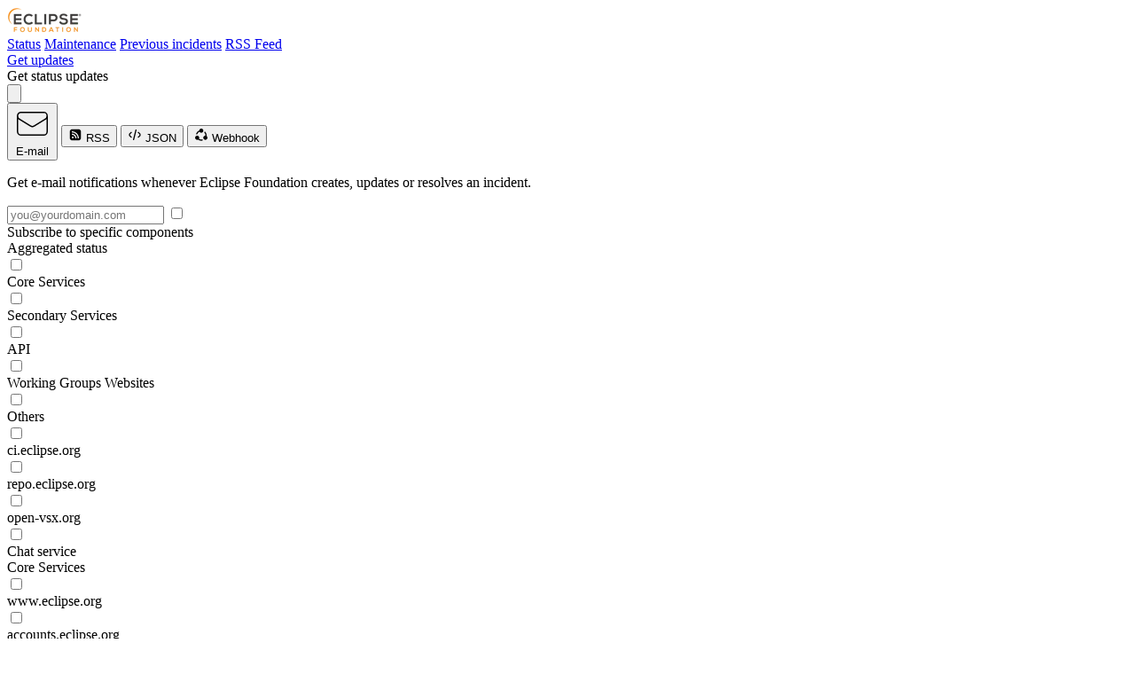

--- FILE ---
content_type: text/html; charset=utf-8
request_url: https://www.eclipsestatus.io/incident/367958
body_size: 24904
content:
<!DOCTYPE html>
<html class='h-full light' lang='en' prefix='og: https://ogp.me/ns#'>
<head>
<meta content='text/html; charset=UTF-8' http-equiv='Content-Type'>
<meta charset='utf-8'>
<meta content='width=device-width, initial-scale=1, maximum-scale=1, user-scalable=no' id='viewport' name='viewport'>
<link href='https://cdnjs.betterstackcdn.com' rel='preconnect'>
<link href='https://cdnjs.betterstackcdn.com' rel='dns-prefetch'>
<link href='https://www.googletagmanager.com' rel='preconnect'>
<link href='https://www.googletagmanager.com' rel='dns-prefetch'>
<link href='https://plausible.io' rel='preconnect'>
<link href='https://plausible.io' rel='dns-prefetch'>
<link href='https://forms.hsforms.com' rel='preconnect'>
<link href='https://forms.hsforms.com' rel='dns-prefetch'>
<link href='https://js.hsforms.net' rel='preconnect'>
<link href='https://js.hsforms.net' rel='dns-prefetch'>
<link href='https://connect.facebook.net' rel='preconnect'>
<link href='https://connect.facebook.net' rel='dns-prefetch'>
<link href='https://static.ads-twitter.com' rel='preconnect'>
<link href='https://static.ads-twitter.com' rel='dns-prefetch'>
<link href='https://bat.bing.com' rel='preconnect'>
<link href='https://bat.bing.com' rel='dns-prefetch'>
<link href='https://snap.licdn.com' rel='preconnect'>
<link href='https://snap.licdn.com' rel='dns-prefetch'>
<link href='https://googleads.g.doubleclick.net' rel='preconnect'>
<link href='https://googleads.g.doubleclick.net' rel='dns-prefetch'>
<link href='https://analytics.twitter.com' rel='preconnect'>
<link href='https://analytics.twitter.com' rel='dns-prefetch'>
<link href='https://betterstackcdn.com' rel='preconnect'>
<link href='https://betterstackcdn.com' rel='dns-prefetch'>
<link href='https://uptime.betterstackcdn.com' rel='preconnect'>
<link href='https://uptime.betterstackcdn.com' rel='dns-prefetch'>

<title>
CBI and repo.eclipse.org AP... | Eclipse Foundation
</title>
<meta name="csrf-param" content="authenticity_token" />
<meta name="csrf-token" content="1-KJETDLwcYkAGl7qJMMM2NO-rb_VI9FtU2VfXpNm32xkvOikpcCMUY2wuHOKi20axLdqxq9EGF3CEL-rGWF7A" />

<link rel="icon" type="image/png" href="https://uptime.betterstackcdn.com/assets/status_pages_v2/favicons/default-49b60ef3.png" />
<meta content='website' property='og:type'>
<meta content='summary_large_image' name='twitter:card'>
<meta content='' property='og:url'>
<meta content='https://www.eclipsestatus.io/assets/status_pages/og_wl_downtime-bb6fecba.png' property='og:image'>
<meta content='https://www.eclipsestatus.io/assets/status_pages/og_wl_downtime-bb6fecba.png' name='twitter:image'>
<meta content='1200' property='og:image:width'>
<meta content='630' property='og:image:height'>
<meta content='CBI and repo.eclipse.org AP... | Eclipse Foundation' name='twitter:title'>
<meta content='CBI and repo.eclipse.org AP... | Eclipse Foundation' property='og:title'>
<meta content='Radically better uptime monitoring platform with phone call alerts, status pages, and incident management built-in. Free plan included!' name='description'>
<meta content='Welcome to Eclipse Foundation status page for real-time and historical data on system performance.' property='og:description'>
<meta content='Welcome to Eclipse Foundation status page for real-time and historical data on system performance.' name='twitter:description'>
<meta content='no-cache' name='turbo-cache-control'>
<link href='https://www.eclipsestatus.io/incident/367958' rel='canonical'>

<link rel="preload" href="https://d1lppblt9t2x15.cloudfront.net/logos/e2973b29319b7a558228d02d11210cac.png" as="image" type="image/png">
<link rel="stylesheet" href="https://uptime.betterstackcdn.com/assets/public_status_pages-e36ab464.css" media="all" data-turbo-track="reload" />
<script type="importmap" data-turbo-track="reload" nonce="b78f2732d065fda9d0ff0e9dbf1af586">{
  "imports": {
    "api/NaturalLanguageParserApi": "https://uptime.betterstackcdn.com/assets/api/NaturalLanguageParserApi-926e6072.js",
    "api/resourceGroup": "https://uptime.betterstackcdn.com/assets/api/resourceGroup-d2235eae.js",
    "application/billing": "https://uptime.betterstackcdn.com/assets/application/billing-8ce03c33.js",
    "application/clickable-rows": "https://uptime.betterstackcdn.com/assets/application/clickable-rows-2c30e21f.js",
    "application/cloudflare_oauth": "https://uptime.betterstackcdn.com/assets/application/cloudflare_oauth-abbe36d2.js",
    "application/csrf": "https://uptime.betterstackcdn.com/assets/application/csrf-28d75db2.js",
    "application/design": "https://uptime.betterstackcdn.com/assets/application/design-7ac114d7.js",
    "application/dismiss-onboarding": "https://uptime.betterstackcdn.com/assets/application/dismiss-onboarding-91abb61a.js",
    "application/dismiss-role-upgrade": "https://uptime.betterstackcdn.com/assets/application/dismiss-role-upgrade-7d4bb63d.js",
    "application/is_safari": "https://uptime.betterstackcdn.com/assets/application/is_safari-683b0c92.js",
    "application/native-webhook": "https://uptime.betterstackcdn.com/assets/application/native-webhook-82864d34.js",
    "application/status-indicator": "https://uptime.betterstackcdn.com/assets/application/status-indicator-8d0001ea.js",
    "application/textarea-autoexpand": "https://uptime.betterstackcdn.com/assets/application/textarea-autoexpand-fe08f6ad.js",
    "application/toggle": "https://uptime.betterstackcdn.com/assets/application/toggle-fe40abc8.js",
    "brand/recaptcha-submit": "https://uptime.betterstackcdn.com/assets/brand/recaptcha-submit-fce4ef92.js",
    "brand_controllers": "https://uptime.betterstackcdn.com/assets/brand_controllers/index-135de54e.js",
    "brand_controllers/recaptcha_controller": "https://uptime.betterstackcdn.com/assets/brand_controllers/recaptcha_controller-c11abefb.js",
    "brand_controllers/status_pages/response_times_chart_controller": "https://uptime.betterstackcdn.com/assets/brand_controllers/status_pages/response_times_chart_controller-99b35f2d.js",
    "brand_controllers/status_pages_v2/header_controller": "https://uptime.betterstackcdn.com/assets/brand_controllers/status_pages_v2/header_controller-70e27bde.js",
    "brand_controllers/status_pages_v2/sections_controller": "https://uptime.betterstackcdn.com/assets/brand_controllers/status_pages_v2/sections_controller-a9c1d0fd.js",
    "brand_controllers/status_pages_v2/subscribe_controller": "https://uptime.betterstackcdn.com/assets/brand_controllers/status_pages_v2/subscribe_controller-541a131b.js",
    "channels/consumer": "https://uptime.betterstackcdn.com/assets/channels/consumer-888298bd.js",
    "channels": "https://uptime.betterstackcdn.com/assets/channels/index-ba170838.js",
    "common/adHocChecks": "https://uptime.betterstackcdn.com/assets/common/adHocChecks-f9bcf7b2.js",
    "common/async-intervals": "https://uptime.betterstackcdn.com/assets/common/async-intervals-d6693220.js",
    "common/autoscroll": "https://uptime.betterstackcdn.com/assets/common/autoscroll-c2697d9e.js",
    "common/button-groups": "https://uptime.betterstackcdn.com/assets/common/button-groups-f8f4b663.js",
    "common/cable": "https://uptime.betterstackcdn.com/assets/common/cable-5d66a67f.js",
    "common/copy": "https://uptime.betterstackcdn.com/assets/common/copy-f779142d.js",
    "common/data-disable-with-spinner": "https://uptime.betterstackcdn.com/assets/common/data-disable-with-spinner-b5c9def7.js",
    "common/drag-n-drop": "https://uptime.betterstackcdn.com/assets/common/drag-n-drop-1ecdef36.js",
    "common/html-tooltips": "https://uptime.betterstackcdn.com/assets/common/html-tooltips-a004f4fd.js",
    "common/misc": "https://uptime.betterstackcdn.com/assets/common/misc-c9b3f8c9.js",
    "common/posthog": "https://uptime.betterstackcdn.com/assets/common/posthog-dd52d5f5.js",
    "common/prefill_phone_number": "https://uptime.betterstackcdn.com/assets/common/prefill_phone_number-0ac54149.js",
    "common/railsSetup": "https://uptime.betterstackcdn.com/assets/common/railsSetup-bb3af95a.js",
    "common/rebind-components": "https://uptime.betterstackcdn.com/assets/common/rebind-components-d9aa55f4.js",
    "common/scroll-to": "https://uptime.betterstackcdn.com/assets/common/scroll-to-ae650a61.js",
    "common/theme": "https://uptime.betterstackcdn.com/assets/common/theme-cd0633ae.js",
    "common/time-distance": "https://uptime.betterstackcdn.com/assets/common/time-distance-1cac2a18.js",
    "common/timeago": "https://uptime.betterstackcdn.com/assets/common/timeago-92a49248.js",
    "common/tooltips": "https://uptime.betterstackcdn.com/assets/common/tooltips-71ae5a54.js",
    "common/turbo": "https://uptime.betterstackcdn.com/assets/common/turbo-e14cdefb.js",
    "common/turbo_betterstack": "https://uptime.betterstackcdn.com/assets/common/turbo_betterstack-905c441f.js",
    "common/useragent": "https://uptime.betterstackcdn.com/assets/common/useragent-11b606c0.js",
    "common_controllers/async/base_controller": "https://uptime.betterstackcdn.com/assets/common_controllers/async/base_controller-bd8ca858.js",
    "common_controllers/async/interval_controller": "https://uptime.betterstackcdn.com/assets/common_controllers/async/interval_controller-86f658f0.js",
    "common_controllers/async/sections_interval_controller": "https://uptime.betterstackcdn.com/assets/common_controllers/async/sections_interval_controller-7570ae8f.js",
    "common_controllers/dev_bar_controller": "https://uptime.betterstackcdn.com/assets/common_controllers/dev_bar_controller-084e417d.js",
    "common_controllers/dismissible_controller": "https://uptime.betterstackcdn.com/assets/common_controllers/dismissible_controller-71822f14.js",
    "common_controllers/header_controller": "https://uptime.betterstackcdn.com/assets/common_controllers/header_controller-42d050eb.js",
    "common_controllers/img_onerror_controller": "https://uptime.betterstackcdn.com/assets/common_controllers/img_onerror_controller-96384ad3.js",
    "common_controllers/incident_update_controller": "https://uptime.betterstackcdn.com/assets/common_controllers/incident_update_controller-8e2c39a5.js",
    "common_controllers": "https://uptime.betterstackcdn.com/assets/common_controllers/index-21411fd6.js",
    "common_controllers/input_self_select_controller": "https://uptime.betterstackcdn.com/assets/common_controllers/input_self_select_controller-68c618f7.js",
    "common_controllers/modal_opener_controller": "https://uptime.betterstackcdn.com/assets/common_controllers/modal_opener_controller-8775b32e.js",
    "common_controllers/nav_toggle_controller": "https://uptime.betterstackcdn.com/assets/common_controllers/nav_toggle_controller-52a880a3.js",
    "common_controllers/pricing/period_controller": "https://uptime.betterstackcdn.com/assets/common_controllers/pricing/period_controller-c0290b39.js",
    "common_controllers/side_nav_controller": "https://uptime.betterstackcdn.com/assets/common_controllers/side_nav_controller-931f2144.js",
    "common_controllers/switch_tab_controller": "https://uptime.betterstackcdn.com/assets/common_controllers/switch_tab_controller-b955d54e.js",
    "common_controllers/timezone_controller": "https://uptime.betterstackcdn.com/assets/common_controllers/timezone_controller-2aa6e80a.js",
    "components/DatePicker": "https://uptime.betterstackcdn.com/assets/components/DatePicker-41eb04fb.js",
    "components/Dropdown": "https://uptime.betterstackcdn.com/assets/components/Dropdown-3bce07a4.js",
    "components/EmbedTimezoneSelect": "https://uptime.betterstackcdn.com/assets/components/EmbedTimezoneSelect-dbf5a030.js",
    "components/ExplainWithAi": "https://uptime.betterstackcdn.com/assets/components/ExplainWithAi-0046d3e3.js",
    "components/Modal": "https://uptime.betterstackcdn.com/assets/components/Modal-c9355d6b.js",
    "components/NativeSelect": "https://uptime.betterstackcdn.com/assets/components/NativeSelect-06ecbd5e.js",
    "components/SideNavigation": "https://uptime.betterstackcdn.com/assets/components/SideNavigation-37268a6e.js",
    "components/Tabs": "https://uptime.betterstackcdn.com/assets/components/Tabs-a4717f28.js",
    "components/ThemeSwitcher": "https://uptime.betterstackcdn.com/assets/components/ThemeSwitcher-f69ad1cd.js",
    "components/Toasts": "https://uptime.betterstackcdn.com/assets/components/Toasts-e28ced9d.js",
    "components/UserMenu": "https://uptime.betterstackcdn.com/assets/components/UserMenu-df162530.js",
    "components/WithSpinner": "https://uptime.betterstackcdn.com/assets/components/WithSpinner-00e644f3.js",
    "components/billing/BillableBadge": "https://uptime.betterstackcdn.com/assets/components/billing/BillableBadge-2619d140.js",
    "components/catalog/AttributeDropdown": "https://uptime.betterstackcdn.com/assets/components/catalog/AttributeDropdown-af7585ef.js",
    "components/catalog/EditableAttributeCell": "https://uptime.betterstackcdn.com/assets/components/catalog/EditableAttributeCell-7f0e3815.js",
    "components/catalog/EditableCell": "https://uptime.betterstackcdn.com/assets/components/catalog/EditableCell-1aa8709e.js",
    "components/catalog/ItemTag": "https://uptime.betterstackcdn.com/assets/components/catalog/ItemTag-1ded0d7a.js",
    "components/catalog/RecordEditor": "https://uptime.betterstackcdn.com/assets/components/catalog/RecordEditor-4ad93f32.js",
    "components/catalog/RelationEditor": "https://uptime.betterstackcdn.com/assets/components/catalog/RelationEditor-793df3ec.js",
    "components/catalog/RelationsList": "https://uptime.betterstackcdn.com/assets/components/catalog/RelationsList-41f49334.js",
    "components/catalog/ValuesDropdown": "https://uptime.betterstackcdn.com/assets/components/catalog/ValuesDropdown-faeaaa8f.js",
    "components/catalog/catalogRecursion": "https://uptime.betterstackcdn.com/assets/components/catalog/catalogRecursion-f2ac856c.js",
    "components/charts/BarChart": "https://uptime.betterstackcdn.com/assets/components/charts/BarChart-11b2043a.js",
    "components/charts/DataTable": "https://uptime.betterstackcdn.com/assets/components/charts/DataTable-f5057ea6.js",
    "components/charts/HeatmapChart": "https://uptime.betterstackcdn.com/assets/components/charts/HeatmapChart-b15664c4.js",
    "components/charts/LineChart": "https://uptime.betterstackcdn.com/assets/components/charts/LineChart-179c28a1.js",
    "components/charts/PieChart": "https://uptime.betterstackcdn.com/assets/components/charts/PieChart-1f3b0773.js",
    "components/charts/ResponseTimesChart": "https://uptime.betterstackcdn.com/assets/components/charts/ResponseTimesChart-aaa0a9a4.js",
    "components/charts/theme": "https://uptime.betterstackcdn.com/assets/components/charts/theme-b15daa50.js",
    "components/charts/utils/formatTooltip": "https://uptime.betterstackcdn.com/assets/components/charts/utils/formatTooltip-74e396cc.js",
    "components/charts/utils/seriesFormat": "https://uptime.betterstackcdn.com/assets/components/charts/utils/seriesFormat-c1c924f9.js",
    "components/command_palette/CommandPalette": "https://uptime.betterstackcdn.com/assets/components/command_palette/CommandPalette-f76808d5.js",
    "components/dev_bar/CopyImpersonateLink": "https://uptime.betterstackcdn.com/assets/components/dev_bar/CopyImpersonateLink-8104e45c.js",
    "components/forms/AsyncSelect": "https://uptime.betterstackcdn.com/assets/components/forms/AsyncSelect-54e0ffab.js",
    "components/forms/BasicForm": "https://uptime.betterstackcdn.com/assets/components/forms/BasicForm-0969fac1.js",
    "components/forms/ButtonDropdown": "https://uptime.betterstackcdn.com/assets/components/forms/ButtonDropdown-544ebda9.js",
    "components/forms/CopyOnClick": "https://uptime.betterstackcdn.com/assets/components/forms/CopyOnClick-7cae1ff3.js",
    "components/forms/DotsDropdown": "https://uptime.betterstackcdn.com/assets/components/forms/DotsDropdown-7c78ace3.js",
    "components/forms/HighlightedTextarea": "https://uptime.betterstackcdn.com/assets/components/forms/HighlightedTextarea-026b7bb3.js",
    "components/forms/IncomingWebhookForm": "https://uptime.betterstackcdn.com/assets/components/forms/IncomingWebhookForm-67206d37.js",
    "components/forms/Maintenance": "https://uptime.betterstackcdn.com/assets/components/forms/Maintenance-a50ae382.js",
    "components/forms/ModalOpeningButton": "https://uptime.betterstackcdn.com/assets/components/forms/ModalOpeningButton-aa128e05.js",
    "components/forms/PlaywrightArtifacts": "https://uptime.betterstackcdn.com/assets/components/forms/PlaywrightArtifacts-126391cc.js",
    "components/forms/PlaywrightRunner": "https://uptime.betterstackcdn.com/assets/components/forms/PlaywrightRunner-a57d736f.js",
    "components/forms/Select": "https://uptime.betterstackcdn.com/assets/components/forms/Select-ea5a36f1.js",
    "components/forms/TabBar": "https://uptime.betterstackcdn.com/assets/components/forms/TabBar-d84e5351.js",
    "components/forms/TimezoneSelect": "https://uptime.betterstackcdn.com/assets/components/forms/TimezoneSelect-a64fbf08.js",
    "components/forms/Toggle": "https://uptime.betterstackcdn.com/assets/components/forms/Toggle-d176a74e.js",
    "components/forms/Tooltip": "https://uptime.betterstackcdn.com/assets/components/forms/Tooltip-ca488a62.js",
    "components/forms/escalation_policies/ConditionalPolicy": "https://uptime.betterstackcdn.com/assets/components/forms/escalation_policies/ConditionalPolicy-d6985ed1.js",
    "components/forms/escalation_policies/EscalationPolicies": "https://uptime.betterstackcdn.com/assets/components/forms/escalation_policies/EscalationPolicies-fc34be7d.js",
    "components/forms/escalation_policies/EscalationPolicy": "https://uptime.betterstackcdn.com/assets/components/forms/escalation_policies/EscalationPolicy-68ed93dc.js",
    "components/forms/escalation_policies/EscalationPolicyStep": "https://uptime.betterstackcdn.com/assets/components/forms/escalation_policies/EscalationPolicyStep-4714d655.js",
    "components/forms/incoming_webhooks/Field": "https://uptime.betterstackcdn.com/assets/components/forms/incoming_webhooks/Field-68a57b25.js",
    "components/forms/incoming_webhooks/Rule": "https://uptime.betterstackcdn.com/assets/components/forms/incoming_webhooks/Rule-32001932.js",
    "components/forms/incoming_webhooks/Rules": "https://uptime.betterstackcdn.com/assets/components/forms/incoming_webhooks/Rules-be299b86.js",
    "components/forms/integrations/AlertChannelOption": "https://uptime.betterstackcdn.com/assets/components/forms/integrations/AlertChannelOption-567db75a.js",
    "components/forms/integrations/AlertOptions": "https://uptime.betterstackcdn.com/assets/components/forms/integrations/AlertOptions-a8a0236e.js",
    "components/forms/integrations/AlertOptionsIcon": "https://uptime.betterstackcdn.com/assets/components/forms/integrations/AlertOptionsIcon-d6e5bb67.js",
    "components/forms/microsoft_teams/EscalationType": "https://uptime.betterstackcdn.com/assets/components/forms/microsoft_teams/EscalationType-9fd4d9a8.js",
    "components/forms/microsoft_teams/IntegrationType": "https://uptime.betterstackcdn.com/assets/components/forms/microsoft_teams/IntegrationType-ddf138c9.js",
    "components/forms/microsoft_teams/ResourceOptions": "https://uptime.betterstackcdn.com/assets/components/forms/microsoft_teams/ResourceOptions-b5206742.js",
    "components/forms/on_call/OnCallShiftConfig": "https://uptime.betterstackcdn.com/assets/components/forms/on_call/OnCallShiftConfig-d4a197b5.js",
    "components/forms/on_call/RespondersSelect": "https://uptime.betterstackcdn.com/assets/components/forms/on_call/RespondersSelect-2c5d75c2.js",
    "components/forms/on_call/TimePicker": "https://uptime.betterstackcdn.com/assets/components/forms/on_call/TimePicker-a5ce7d2e.js",
    "components/forms/on_call/WorkingTimes": "https://uptime.betterstackcdn.com/assets/components/forms/on_call/WorkingTimes-38ad6540.js",
    "components/forms/slack/IntegrationType": "https://uptime.betterstackcdn.com/assets/components/forms/slack/IntegrationType-10dc4439.js",
    "components/forms/slack/ResourceOptions": "https://uptime.betterstackcdn.com/assets/components/forms/slack/ResourceOptions-4f5e4ad2.js",
    "components/heartbeats/BarChart": "https://uptime.betterstackcdn.com/assets/components/heartbeats/BarChart-3fc6ca11.js",
    "components/heartbeats/ResponseChart": "https://uptime.betterstackcdn.com/assets/components/heartbeats/ResponseChart-e4e55e31.js",
    "components/incidents/IncidentsFilter": "https://uptime.betterstackcdn.com/assets/components/incidents/IncidentsFilter-10dbfb31.js",
    "components/incidents/RegionalResponse": "https://uptime.betterstackcdn.com/assets/components/incidents/RegionalResponse-cb4061bb.js",
    "components": "https://uptime.betterstackcdn.com/assets/components/index-b7d8d1cb.js",
    "components/jira/DateField": "https://uptime.betterstackcdn.com/assets/components/jira/DateField-9e5c275e.js",
    "components/jira/DateTimeField": "https://uptime.betterstackcdn.com/assets/components/jira/DateTimeField-3cfdcad2.js",
    "components/jira/Form": "https://uptime.betterstackcdn.com/assets/components/jira/Form-bf03c471.js",
    "components/jira/IntegrationsField": "https://uptime.betterstackcdn.com/assets/components/jira/IntegrationsField-11410505.js",
    "components/jira/IssueTypeField": "https://uptime.betterstackcdn.com/assets/components/jira/IssueTypeField-f924fb99.js",
    "components/jira/IssuelinkField": "https://uptime.betterstackcdn.com/assets/components/jira/IssuelinkField-f98697e1.js",
    "components/jira/LabelsField": "https://uptime.betterstackcdn.com/assets/components/jira/LabelsField-5199cb8a.js",
    "components/jira/Modal": "https://uptime.betterstackcdn.com/assets/components/jira/Modal-1529c8cc.js",
    "components/jira/NumberField": "https://uptime.betterstackcdn.com/assets/components/jira/NumberField-60693e94.js",
    "components/jira/OptionField": "https://uptime.betterstackcdn.com/assets/components/jira/OptionField-803dcbf1.js",
    "components/jira/OptionsField": "https://uptime.betterstackcdn.com/assets/components/jira/OptionsField-3eb234fd.js",
    "components/jira/ParentField": "https://uptime.betterstackcdn.com/assets/components/jira/ParentField-0f94db16.js",
    "components/jira/ProjectField": "https://uptime.betterstackcdn.com/assets/components/jira/ProjectField-c300c05d.js",
    "components/jira/RelativeDateField": "https://uptime.betterstackcdn.com/assets/components/jira/RelativeDateField-73e7097d.js",
    "components/jira/RequestTypeField": "https://uptime.betterstackcdn.com/assets/components/jira/RequestTypeField-5ac2eebd.js",
    "components/jira/SaveButton": "https://uptime.betterstackcdn.com/assets/components/jira/SaveButton-32e7d082.js",
    "components/jira/SkeletonLoader": "https://uptime.betterstackcdn.com/assets/components/jira/SkeletonLoader-4d3ff6ff.js",
    "components/jira/StringField": "https://uptime.betterstackcdn.com/assets/components/jira/StringField-db9478ba.js",
    "components/jira/SummaryField": "https://uptime.betterstackcdn.com/assets/components/jira/SummaryField-e25261f0.js",
    "components/jira/SupportedAfterReinstallNotice": "https://uptime.betterstackcdn.com/assets/components/jira/SupportedAfterReinstallNotice-1e719fc2.js",
    "components/jira/UnsupportedFieldsNotice": "https://uptime.betterstackcdn.com/assets/components/jira/UnsupportedFieldsNotice-1ebfe394.js",
    "components/jira/UserField": "https://uptime.betterstackcdn.com/assets/components/jira/UserField-08b12e13.js",
    "components/jira/UsersField": "https://uptime.betterstackcdn.com/assets/components/jira/UsersField-c5d518a9.js",
    "components/linear/DependentField": "https://uptime.betterstackcdn.com/assets/components/linear/DependentField-6bb0f95d.js",
    "components/linear/IntegrationsField": "https://uptime.betterstackcdn.com/assets/components/linear/IntegrationsField-1d9725a1.js",
    "components/linear/Modal": "https://uptime.betterstackcdn.com/assets/components/linear/Modal-af7fa3be.js",
    "components/linear/SaveButton": "https://uptime.betterstackcdn.com/assets/components/linear/SaveButton-bdf2ab43.js",
    "components/linear/TriageAccountsTable": "https://uptime.betterstackcdn.com/assets/components/linear/TriageAccountsTable-6e91e4d1.js",
    "components/metadata/Form": "https://uptime.betterstackcdn.com/assets/components/metadata/Form-ee90bb3a.js",
    "components/metadata/KeySearchDropdown": "https://uptime.betterstackcdn.com/assets/components/metadata/KeySearchDropdown-13089f7d.js",
    "components/metadata/Table": "https://uptime.betterstackcdn.com/assets/components/metadata/Table-eb55b237.js",
    "components/metadata/ValueSearchDropdown": "https://uptime.betterstackcdn.com/assets/components/metadata/ValueSearchDropdown-55305837.js",
    "components/notifications/Dropdown": "https://uptime.betterstackcdn.com/assets/components/notifications/Dropdown-0d9b903e.js",
    "components/notifications/Item": "https://uptime.betterstackcdn.com/assets/components/notifications/Item-aec4f085.js",
    "components/playwright/TextLoader": "https://uptime.betterstackcdn.com/assets/components/playwright/TextLoader-d2b419ac.js",
    "components/public_status_pages/LanguageSelect": "https://uptime.betterstackcdn.com/assets/components/public_status_pages/LanguageSelect-dbf46138.js",
    "components/reporting/Chart": "https://uptime.betterstackcdn.com/assets/components/reporting/Chart-0ff3b068.js",
    "components/reporting/DateRangeSelector": "https://uptime.betterstackcdn.com/assets/components/reporting/DateRangeSelector-885452fb.js",
    "components/reporting/Filters": "https://uptime.betterstackcdn.com/assets/components/reporting/Filters-11482bc4.js",
    "components/reporting/KPIs": "https://uptime.betterstackcdn.com/assets/components/reporting/KPIs-7f9bf56b.js",
    "components/reporting/LineChart": "https://uptime.betterstackcdn.com/assets/components/reporting/LineChart-e9eb4a94.js",
    "components/reporting/MultiselectFilterInput": "https://uptime.betterstackcdn.com/assets/components/reporting/MultiselectFilterInput-6e57286f.js",
    "components/reporting/Table": "https://uptime.betterstackcdn.com/assets/components/reporting/Table-15c26d35.js",
    "components/reporting/TextFilterInput": "https://uptime.betterstackcdn.com/assets/components/reporting/TextFilterInput-85b7f109.js",
    "components/resource_groups/BulkEditHierarchySetter": "https://uptime.betterstackcdn.com/assets/components/resource_groups/BulkEditHierarchySetter-3acdfa63.js",
    "components/resource_groups/BulkEditModal": "https://uptime.betterstackcdn.com/assets/components/resource_groups/BulkEditModal-b344004e.js",
    "components/resource_groups/CreateGroupModal": "https://uptime.betterstackcdn.com/assets/components/resource_groups/CreateGroupModal-e1e2eb15.js",
    "components/resource_groups/HeadlineSearch": "https://uptime.betterstackcdn.com/assets/components/resource_groups/HeadlineSearch-b07e9e48.js",
    "components/resource_groups/MoveToModal": "https://uptime.betterstackcdn.com/assets/components/resource_groups/MoveToModal-9fbfcb67.js",
    "components/resource_groups/OngoingIncidentBadge": "https://uptime.betterstackcdn.com/assets/components/resource_groups/OngoingIncidentBadge-ef9f1257.js",
    "components/resource_groups/RenameGroupModal": "https://uptime.betterstackcdn.com/assets/components/resource_groups/RenameGroupModal-04d6e1db.js",
    "components/resource_groups/ResourceGroup": "https://uptime.betterstackcdn.com/assets/components/resource_groups/ResourceGroup-a2310de7.js",
    "components/resource_groups/ResourceGroups": "https://uptime.betterstackcdn.com/assets/components/resource_groups/ResourceGroups-3263c9e9.js",
    "components/resource_groups/ResourceRow": "https://uptime.betterstackcdn.com/assets/components/resource_groups/ResourceRow-7205f11d.js",
    "components/resource_groups/SortDropdown": "https://uptime.betterstackcdn.com/assets/components/resource_groups/SortDropdown-a3aad279.js",
    "components/resource_groups/bulkEditOptions": "https://uptime.betterstackcdn.com/assets/components/resource_groups/bulkEditOptions-221d19b7.js",
    "components/resource_groups/resources_subscription": "https://uptime.betterstackcdn.com/assets/components/resource_groups/resources_subscription-1fee6074.js",
    "components/shared/DatePickerRangeSelector": "https://uptime.betterstackcdn.com/assets/components/shared/DatePickerRangeSelector-9a550d37.js",
    "components/shared/DateRangeSelector": "https://uptime.betterstackcdn.com/assets/components/shared/DateRangeSelector-bc05263d.js",
    "components/shared/SharedLabel": "https://uptime.betterstackcdn.com/assets/components/shared/SharedLabel-e267463e.js",
    "components/status_pages/LanguageSelect": "https://uptime.betterstackcdn.com/assets/components/status_pages/LanguageSelect-9cff14fd.js",
    "components/status_pages/MaintenanceDateRangePicker": "https://uptime.betterstackcdn.com/assets/components/status_pages/MaintenanceDateRangePicker-c3f310a3.js",
    "components/status_pages/MetadataFields": "https://uptime.betterstackcdn.com/assets/components/status_pages/MetadataFields-efcc7f1e.js",
    "components/stores/CatalogItemsStore": "https://uptime.betterstackcdn.com/assets/components/stores/CatalogItemsStore-a785eb3a.js",
    "components/stores/IncidentsFilterStore": "https://uptime.betterstackcdn.com/assets/components/stores/IncidentsFilterStore-9336ab1b.js",
    "components/stores/JiraStore": "https://uptime.betterstackcdn.com/assets/components/stores/JiraStore-311853e8.js",
    "components/stores/LinearStore": "https://uptime.betterstackcdn.com/assets/components/stores/LinearStore-c7b3f3ee.js",
    "components/stores/MainStore": "https://uptime.betterstackcdn.com/assets/components/stores/MainStore-d7c378f4.js",
    "components/stores/PermanentStore": "https://uptime.betterstackcdn.com/assets/components/stores/PermanentStore-1c248110.js",
    "components/stores/ReportingStore": "https://uptime.betterstackcdn.com/assets/components/stores/ReportingStore-36aa0b1b.js",
    "components/stores/ResourceSearchStore": "https://uptime.betterstackcdn.com/assets/components/stores/ResourceSearchStore-37f97366.js",
    "components/stores/ResponseTimesStore": "https://uptime.betterstackcdn.com/assets/components/stores/ResponseTimesStore-ffb5c941.js",
    "components/stores/ToastStore": "https://uptime.betterstackcdn.com/assets/components/stores/ToastStore-b53118d8.js",
    "components/stores": "https://uptime.betterstackcdn.com/assets/components/stores/index-b3d0d0bb.js",
    "composables/useCollapseHeight": "https://uptime.betterstackcdn.com/assets/composables/useCollapseHeight-e6e00879.js",
    "composables/useCommand": "https://uptime.betterstackcdn.com/assets/composables/useCommand-f641d0aa.js",
    "composables/useHotkey": "https://uptime.betterstackcdn.com/assets/composables/useHotkey-83c7a764.js",
    "composables/useSetCommandPaletteHierarchy": "https://uptime.betterstackcdn.com/assets/composables/useSetCommandPaletteHierarchy-270e206c.js",
    "composables/useTheme": "https://uptime.betterstackcdn.com/assets/composables/useTheme-c61ff471.js",
    "controllers/accordion_controller": "https://uptime.betterstackcdn.com/assets/controllers/accordion_controller-3748c36f.js",
    "controllers/admin/accounting_controller": "https://uptime.betterstackcdn.com/assets/controllers/admin/accounting_controller-670ca7d9.js",
    "controllers/billable_link_controller": "https://uptime.betterstackcdn.com/assets/controllers/billable_link_controller-69ead649.js",
    "controllers/command_controller": "https://uptime.betterstackcdn.com/assets/controllers/command_controller-22dd7106.js",
    "controllers/command_palette_controller": "https://uptime.betterstackcdn.com/assets/controllers/command_palette_controller-99e0954f.js",
    "controllers/command_palette_hierarchy_controller": "https://uptime.betterstackcdn.com/assets/controllers/command_palette_hierarchy_controller-f9e567b8.js",
    "controllers/comment-form-autofocus_controller": "https://uptime.betterstackcdn.com/assets/controllers/comment-form-autofocus_controller-33738f83.js",
    "controllers/comment_mentions_controller": "https://uptime.betterstackcdn.com/assets/controllers/comment_mentions_controller-30b74313.js",
    "controllers/conditional_forms_controller": "https://uptime.betterstackcdn.com/assets/controllers/conditional_forms_controller-c8ae271f.js",
    "controllers/draft_controller": "https://uptime.betterstackcdn.com/assets/controllers/draft_controller-dc78cc23.js",
    "controllers/dropdown_controller": "https://uptime.betterstackcdn.com/assets/controllers/dropdown_controller-551b6539.js",
    "controllers/endpoints/environment_variables_controller": "https://uptime.betterstackcdn.com/assets/controllers/endpoints/environment_variables_controller-db44353b.js",
    "controllers/endpoints/form_controller": "https://uptime.betterstackcdn.com/assets/controllers/endpoints/form_controller-302584a8.js",
    "controllers/endpoints/request_headers_controller": "https://uptime.betterstackcdn.com/assets/controllers/endpoints/request_headers_controller-59cebb62.js",
    "controllers/escalations/escalate_to_controller": "https://uptime.betterstackcdn.com/assets/controllers/escalations/escalate_to_controller-460811da.js",
    "controllers/escalations/policy_controller": "https://uptime.betterstackcdn.com/assets/controllers/escalations/policy_controller-5f1edb2f.js",
    "controllers/front_chat_controller": "https://uptime.betterstackcdn.com/assets/controllers/front_chat_controller-20164701.js",
    "controllers/full_height_iframe_controller": "https://uptime.betterstackcdn.com/assets/controllers/full_height_iframe_controller-0f9d356b.js",
    "controllers/hotkeys_controller": "https://uptime.betterstackcdn.com/assets/controllers/hotkeys_controller-2c83143e.js",
    "controllers/incident_updates_controller": "https://uptime.betterstackcdn.com/assets/controllers/incident_updates_controller-80fa0730.js",
    "controllers/incidents/ai_summary_controller": "https://uptime.betterstackcdn.com/assets/controllers/incidents/ai_summary_controller-9cecbf0e.js",
    "controllers/incidents/attachments_controller": "https://uptime.betterstackcdn.com/assets/controllers/incidents/attachments_controller-7c45331b.js",
    "controllers/incidents/comment_controller": "https://uptime.betterstackcdn.com/assets/controllers/incidents/comment_controller-569fb5a9.js",
    "controllers/incidents/list_actions_controller": "https://uptime.betterstackcdn.com/assets/controllers/incidents/list_actions_controller-caef8e8c.js",
    "controllers/incidents/live_timer_controller": "https://uptime.betterstackcdn.com/assets/controllers/incidents/live_timer_controller-f877a44c.js",
    "controllers/incidents/manual_controller": "https://uptime.betterstackcdn.com/assets/controllers/incidents/manual_controller-d8e37c4b.js",
    "controllers/incidents/stat_report_controller": "https://uptime.betterstackcdn.com/assets/controllers/incidents/stat_report_controller-0aa53eaa.js",
    "controllers": "https://uptime.betterstackcdn.com/assets/controllers/index-5558ecbf.js",
    "controllers/integrations/call_routings_controller": "https://uptime.betterstackcdn.com/assets/controllers/integrations/call_routings_controller-76470908.js",
    "controllers/integrations/email_controller": "https://uptime.betterstackcdn.com/assets/controllers/integrations/email_controller-d27d1966.js",
    "controllers/integrations/heroku_controller": "https://uptime.betterstackcdn.com/assets/controllers/integrations/heroku_controller-5e2927f3.js",
    "controllers/integrations/incidents_controller": "https://uptime.betterstackcdn.com/assets/controllers/integrations/incidents_controller-3f05ed27.js",
    "controllers/link_controller": "https://uptime.betterstackcdn.com/assets/controllers/link_controller-a8d7ca24.js",
    "controllers/marketing_banner_controller": "https://uptime.betterstackcdn.com/assets/controllers/marketing_banner_controller-c0b5f965.js",
    "controllers/marketing_banners_controller": "https://uptime.betterstackcdn.com/assets/controllers/marketing_banners_controller-6ec0a670.js",
    "controllers/mentions_controller": "https://uptime.betterstackcdn.com/assets/controllers/mentions_controller-d92094cb.js",
    "controllers/menu_controller": "https://uptime.betterstackcdn.com/assets/controllers/menu_controller-03a9b71a.js",
    "controllers/metadata/form_controller": "https://uptime.betterstackcdn.com/assets/controllers/metadata/form_controller-d50ae890.js",
    "controllers/native_webhooks/headers_template_controller": "https://uptime.betterstackcdn.com/assets/controllers/native_webhooks/headers_template_controller-a9b3bc1d.js",
    "controllers/notification_toast_controller": "https://uptime.betterstackcdn.com/assets/controllers/notification_toast_controller-88a2bbc7.js",
    "controllers/notification_toasts_controller": "https://uptime.betterstackcdn.com/assets/controllers/notification_toasts_controller-683f7f93.js",
    "controllers/onboarding_checklist_controller": "https://uptime.betterstackcdn.com/assets/controllers/onboarding_checklist_controller-f06be1f7.js",
    "controllers/oncalls/calendar_controller": "https://uptime.betterstackcdn.com/assets/controllers/oncalls/calendar_controller-21567f50.js",
    "controllers/oncalls/calendar_edit_base_controller": "https://uptime.betterstackcdn.com/assets/controllers/oncalls/calendar_edit_base_controller-38085d3d.js",
    "controllers/oncalls/calendar_edit_current_controller": "https://uptime.betterstackcdn.com/assets/controllers/oncalls/calendar_edit_current_controller-860bbead.js",
    "controllers/oncalls/calendar_edit_preview_controller": "https://uptime.betterstackcdn.com/assets/controllers/oncalls/calendar_edit_preview_controller-97d3a493.js",
    "controllers/oncalls/calendar_show_controller": "https://uptime.betterstackcdn.com/assets/controllers/oncalls/calendar_show_controller-60e8332d.js",
    "controllers/oncalls/lookup_controller": "https://uptime.betterstackcdn.com/assets/controllers/oncalls/lookup_controller-4bb1da65.js",
    "controllers/oncalls/overview_calendar_controller": "https://uptime.betterstackcdn.com/assets/controllers/oncalls/overview_calendar_controller-fb2514e2.js",
    "controllers/oncalls/select_controller": "https://uptime.betterstackcdn.com/assets/controllers/oncalls/select_controller-b3c4fc51.js",
    "controllers/pluralize_select_options_controller": "https://uptime.betterstackcdn.com/assets/controllers/pluralize_select_options_controller-00dd2eea.js",
    "controllers/resources/summary_interval_controller": "https://uptime.betterstackcdn.com/assets/controllers/resources/summary_interval_controller-2626397b.js",
    "controllers/reveal_controller": "https://uptime.betterstackcdn.com/assets/controllers/reveal_controller-b8508bac.js",
    "controllers/search/base_controller": "https://uptime.betterstackcdn.com/assets/controllers/search/base_controller-70da60a6.js",
    "controllers/select_all_controller": "https://uptime.betterstackcdn.com/assets/controllers/select_all_controller-5d93f8ce.js",
    "controllers/short-time-distance_controller": "https://uptime.betterstackcdn.com/assets/controllers/short-time-distance_controller-a841e95e.js",
    "controllers/status_pages/draggable_resource_controller": "https://uptime.betterstackcdn.com/assets/controllers/status_pages/draggable_resource_controller-951b7686.js",
    "controllers/status_pages/form_controller": "https://uptime.betterstackcdn.com/assets/controllers/status_pages/form_controller-6700cb75.js",
    "controllers/status_pages/password_protection_controller": "https://uptime.betterstackcdn.com/assets/controllers/status_pages/password_protection_controller-2c6ef0cc.js",
    "controllers/status_pages/section_controller": "https://uptime.betterstackcdn.com/assets/controllers/status_pages/section_controller-7e229c16.js",
    "controllers/status_pages/sections_controller": "https://uptime.betterstackcdn.com/assets/controllers/status_pages/sections_controller-4f0142d2.js",
    "controllers/status_pages/subscribers_upload_controller": "https://uptime.betterstackcdn.com/assets/controllers/status_pages/subscribers_upload_controller-e9175fab.js",
    "controllers/status_pages/translation_controller": "https://uptime.betterstackcdn.com/assets/controllers/status_pages/translation_controller-e54e958e.js",
    "controllers/stop_propagation_controller": "https://uptime.betterstackcdn.com/assets/controllers/stop_propagation_controller-f6a102b3.js",
    "controllers/submit_with_cmd_enter_controller": "https://uptime.betterstackcdn.com/assets/controllers/submit_with_cmd_enter_controller-3877d8a0.js",
    "controllers/tabs_controller": "https://uptime.betterstackcdn.com/assets/controllers/tabs_controller-5ae5f0b8.js",
    "controllers/toast_controller": "https://uptime.betterstackcdn.com/assets/controllers/toast_controller-bfb35165.js",
    "controllers/transition_controller": "https://uptime.betterstackcdn.com/assets/controllers/transition_controller-8cb6ba80.js",
    "controllers/users/add_controller": "https://uptime.betterstackcdn.com/assets/controllers/users/add_controller-bdfb6616.js",
    "controllers/vue_select_rebind_controller": "https://uptime.betterstackcdn.com/assets/controllers/vue_select_rebind_controller-522fb913.js",
    "entrypoints/application": "https://uptime.betterstackcdn.com/assets/entrypoints/application-996b9d80.js",
    "entrypoints/mobile": "https://uptime.betterstackcdn.com/assets/entrypoints/mobile-fa0f4d73.js",
    "entrypoints/playwright": "https://uptime.betterstackcdn.com/assets/entrypoints/playwright-83a2a733.js",
    "entrypoints/status_page": "https://uptime.betterstackcdn.com/assets/entrypoints/status_page-3595ea41.js",
    "entrypoints/status_page_v2": "https://uptime.betterstackcdn.com/assets/entrypoints/status_page_v2-45ed90ec.js",
    "helpers/update_status_indicators": "https://uptime.betterstackcdn.com/assets/helpers/update_status_indicators-bd8fcfe3.js",
    "initializers/unload": "https://uptime.betterstackcdn.com/assets/initializers/unload-53f18026.js",
    "mobile/data-disable-with-spinner": "https://uptime.betterstackcdn.com/assets/mobile/data-disable-with-spinner-d8f1ae50.js",
    "mobile_controllers/ButtonBridgeComponent": "https://uptime.betterstackcdn.com/assets/mobile_controllers/ButtonBridgeComponent-20cb8e18.js",
    "mobile_controllers/NotificationsBridgeComponent": "https://uptime.betterstackcdn.com/assets/mobile_controllers/NotificationsBridgeComponent-a91f8df4.js",
    "mobile_controllers/SoundPickerBridgeComponent": "https://uptime.betterstackcdn.com/assets/mobile_controllers/SoundPickerBridgeComponent-0cb3ada6.js",
    "mobile_controllers/current_organization_controller": "https://uptime.betterstackcdn.com/assets/mobile_controllers/current_organization_controller-e5df788d.js",
    "mobile_controllers/event_bridge_controller": "https://uptime.betterstackcdn.com/assets/mobile_controllers/event_bridge_controller-e61fc9fe.js",
    "mobile_controllers/incident_heading_controller": "https://uptime.betterstackcdn.com/assets/mobile_controllers/incident_heading_controller-ee948484.js",
    "mobile_controllers": "https://uptime.betterstackcdn.com/assets/mobile_controllers/index-0caddbfc.js",
    "mobile_controllers/mobile_visibility_refresh_controller": "https://uptime.betterstackcdn.com/assets/mobile_controllers/mobile_visibility_refresh_controller-fe933c12.js",
    "routes": "https://uptime.betterstackcdn.com/assets/routes-fe8612df.js",
    "services/Featurable": "https://uptime.betterstackcdn.com/assets/services/Featurable-deec9eb6.js",
    "services/ResourceTypePluralizer": "https://uptime.betterstackcdn.com/assets/services/ResourceTypePluralizer-3a006889.js",
    "services/ThemeSwitcher": "https://uptime.betterstackcdn.com/assets/services/ThemeSwitcher-00c28974.js",
    "services/Tracking": "https://uptime.betterstackcdn.com/assets/services/Tracking-6c582af4.js",
    "services/command_palette/CommandIndexWorker": "https://uptime.betterstackcdn.com/assets/services/command_palette/CommandIndexWorker-c0984fd8.js",
    "services/command_palette/Commands": "https://uptime.betterstackcdn.com/assets/services/command_palette/Commands-52c54197.js",
    "services/command_palette/CommandsManager": "https://uptime.betterstackcdn.com/assets/services/command_palette/CommandsManager-ca23bf01.js",
    "services/command_palette/HotkeyManager": "https://uptime.betterstackcdn.com/assets/services/command_palette/HotkeyManager-7f2bc944.js",
    "timezones": "https://uptime.betterstackcdn.com/assets/timezones-f6477adb.js",
    "utils/RangeTimestamp": "https://uptime.betterstackcdn.com/assets/utils/RangeTimestamp-b894ab79.js",
    "utils/RelativeTimestamp": "https://uptime.betterstackcdn.com/assets/utils/RelativeTimestamp-12ddcb4b.js",
    "utils/aggregators": "https://uptime.betterstackcdn.com/assets/utils/aggregators-ad65454a.js",
    "utils/browser": "https://uptime.betterstackcdn.com/assets/utils/browser-19f53a90.js",
    "utils/capitalize": "https://uptime.betterstackcdn.com/assets/utils/capitalize-2decce8e.js",
    "utils/chartTooltipPosition": "https://uptime.betterstackcdn.com/assets/utils/chartTooltipPosition-562768c3.js",
    "utils/date": "https://uptime.betterstackcdn.com/assets/utils/date-bbf5249d.js",
    "utils/endpointAvailability": "https://uptime.betterstackcdn.com/assets/utils/endpointAvailability-36d765be.js",
    "utils/escapeHtml": "https://uptime.betterstackcdn.com/assets/utils/escapeHtml-7adf1938.js",
    "utils/fetchJson": "https://uptime.betterstackcdn.com/assets/utils/fetchJson-0741d12c.js",
    "utils/formatters": "https://uptime.betterstackcdn.com/assets/utils/formatters-4af119c9.js",
    "utils/highlight": "https://uptime.betterstackcdn.com/assets/utils/highlight-d80fdeb1.js",
    "utils/hotkeyLabel": "https://uptime.betterstackcdn.com/assets/utils/hotkeyLabel-f13f1fb9.js",
    "utils/isTouchDevice": "https://uptime.betterstackcdn.com/assets/utils/isTouchDevice-11f892bd.js",
    "utils/mouse-events": "https://uptime.betterstackcdn.com/assets/utils/mouse-events-3899f7ca.js",
    "utils/naturalLanguageTimeParser": "https://uptime.betterstackcdn.com/assets/utils/naturalLanguageTimeParser-e1f49d00.js",
    "utils/permissions": "https://uptime.betterstackcdn.com/assets/utils/permissions-afdad781.js",
    "utils/queryParams": "https://uptime.betterstackcdn.com/assets/utils/queryParams-0114b5ac.js",
    "utils/quoteattr": "https://uptime.betterstackcdn.com/assets/utils/quoteattr-3b4035f3.js",
    "utils/timeago": "https://uptime.betterstackcdn.com/assets/utils/timeago-31543ada.js",
    "utils/timestampToDayjs": "https://uptime.betterstackcdn.com/assets/utils/timestampToDayjs-c0543c06.js",
    "utils/timezone": "https://uptime.betterstackcdn.com/assets/utils/timezone-9e89b32f.js",
    "utils/timezoneCities": "https://uptime.betterstackcdn.com/assets/utils/timezoneCities-6f38d1e2.js",
    "utils/waitForElement": "https://uptime.betterstackcdn.com/assets/utils/waitForElement-f81969e0.js",
    "vendor/domurl@2.3.4": "https://uptime.betterstackcdn.com/assets/vendor/domurl@2.3.4-12f85afd.js",
    "vendor/floating-vue@5.2.0": "https://uptime.betterstackcdn.com/assets/vendor/floating-vue@5.2.0-1b1d689f.js",
    "vendor/highcharts@10.3.3": "https://uptime.betterstackcdn.com/assets/vendor/highcharts@10.3.3-dd982778.js",
    "vendor/lodash@4.17.21": "https://uptime.betterstackcdn.com/assets/vendor/lodash@4.17.21-b7930794.js",
    "vendor/moment-precise-range@1.3.0": "https://uptime.betterstackcdn.com/assets/vendor/moment-precise-range@1.3.0-b3a69ce3.js",
    "vendor/moment-timezone-with-data-10-year-range@0.5.45": "https://uptime.betterstackcdn.com/assets/vendor/moment-timezone-with-data-10-year-range@0.5.45-4c7bcd17.js",
    "vendor/pinia@2.1.7": "https://uptime.betterstackcdn.com/assets/vendor/pinia@2.1.7-1b23d546.js",
    "vendor/pinia@2.1.7.prod": "https://uptime.betterstackcdn.com/assets/vendor/pinia@2.1.7.prod-15b72c59.js",
    "vendor/pinia@3.0.0": "https://uptime.betterstackcdn.com/assets/vendor/pinia@3.0.0-091322bb.js",
    "vendor/pinia@3.0.0.prod": "https://uptime.betterstackcdn.com/assets/vendor/pinia@3.0.0.prod-5f647c9f.js",
    "vendor/primevue@4.0.7": "https://uptime.betterstackcdn.com/assets/vendor/primevue@4.0.7-8d6da055.js",
    "vendor/sentry-vue@10.30.0": "https://uptime.betterstackcdn.com/assets/vendor/sentry-vue@10.30.0-a490fdd5.js",
    "vendor/turbo-rails@8.0.4": "https://uptime.betterstackcdn.com/assets/vendor/turbo-rails@8.0.4-7b4b9ac0.js",
    "vendor/tzdb": "https://uptime.betterstackcdn.com/assets/vendor/tzdb-99ea9c01.js",
    "vendor/vueform-multiselect@2.6.10": "https://uptime.betterstackcdn.com/assets/vendor/vueform-multiselect@2.6.10-73a98ead.js",
    "vue": "https://cdnjs.betterstackcdn.com/vue@3.5.13/dist/vue.esm-browser.prod.js",
    "pinia": "https://uptime.betterstackcdn.com/assets/vendor/pinia@3.0.0.prod-5f647c9f.js",
    "@hotwired/stimulus": "https://uptime.betterstackcdn.com/assets/stimulus.min-b085ebf5.js",
    "@hotwired/stimulus-loading": "https://uptime.betterstackcdn.com/assets/stimulus-loading-e67229e5.js",
    "vue-turbolinks": "https://cdnjs.betterstackcdn.com/vue-turbolinks@2.2.2/index.js",
    "@rails/actioncable": "https://cdnjs.betterstackcdn.com/@rails/actioncable@8.0/app/assets/javascripts/actioncable.esm.js",
    "@hotwired/turbo-rails": "https://uptime.betterstackcdn.com/assets/vendor/turbo-rails@8.0.4-7b4b9ac0.js",
    "@hotwired/hotwire-native-bridge": "https://cdnjs.betterstackcdn.com/@hotwired/hotwire-native-bridge@1.0.0/dist/hotwire-native-bridge.js",
    "@sentry/vue": "https://uptime.betterstackcdn.com/assets/vendor/sentry-vue@10.30.0-a490fdd5.js",
    "@headlessui/vue": "https://cdnjs.betterstackcdn.com/@headlessui/vue@1.7.4/dist/headlessui.esm.js",
    "primevue": "https://uptime.betterstackcdn.com/assets/vendor/primevue@4.0.7-8d6da055.js",
    "heroicons/solid/": "https://cdnjs.betterstackcdn.com/@heroicons/vue@2.0.13/20/solid/esm/",
    "vueform-multiselect": "https://uptime.betterstackcdn.com/assets/vendor/vueform-multiselect@2.6.10-73a98ead.js",
    "@floating-ui/dom": "https://cdnjs.betterstackcdn.com/@floating-ui/dom@1.4.4/dist/floating-ui.dom.browser.min.mjs",
    "@floating-ui/core": "https://cdnjs.betterstackcdn.com/@floating-ui/core@1.3.1/dist/floating-ui.core.browser.min.mjs",
    "floating-vue": "https://uptime.betterstackcdn.com/assets/vendor/floating-vue@5.2.0-1b1d689f.js",
    "sortablejs": "https://cdnjs.betterstackcdn.com/sortablejs@1.10.1/modular/sortable.core.esm.js",
    "vue-draggable": "https://cdnjs.betterstackcdn.com/vuedraggable@4.1.0/src/vuedraggable.js",
    "lodash": "https://uptime.betterstackcdn.com/assets/vendor/lodash@4.17.21-b7930794.js",
    "lodash/throttle": "https://cdnjs.betterstackcdn.com/lodash-es@4.17.21/throttle",
    "domurl": "https://uptime.betterstackcdn.com/assets/vendor/domurl@2.3.4-12f85afd.js",
    "moment-precise-range-plugin": "https://uptime.betterstackcdn.com/assets/vendor/moment-precise-range@1.3.0-b3a69ce3.js",
    "moment-timezone": "https://uptime.betterstackcdn.com/assets/vendor/moment-timezone-with-data-10-year-range@0.5.45-4c7bcd17.js",
    "nanoevents": "https://cdnjs.betterstackcdn.com/nanoevents@7.0.1/index.js",
    "echarts": "https://cdnjs.betterstackcdn.com/echarts@5.4.0/dist/echarts.esm.min.js",
    "echarts/core": "https://cdnjs.betterstackcdn.com/echarts@5.4.0/dist/echarts.esm.min.js",
    "vue-echarts": "https://cdnjs.betterstackcdn.com/vue-echarts@6.6.1/dist/index.esm.min.js",
    "resize-detector": "https://cdnjs.betterstackcdn.com/resize-detector@0.3.0/esm/index.js",
    "vue-demi": "https://cdnjs.betterstackcdn.com/vue-demi@0.14.10/lib/index.mjs",
    "jquery": "https://cdnjs.betterstackcdn.com/jquery@3.5.0/dist/jquery.min.js",
    "js-cookie": "https://cdnjs.betterstackcdn.com/js-cookie@3.0.1/dist/js.cookie.min.mjs",
    "posthog-js": "https://cdnjs.betterstackcdn.com/posthog-js@1.64.0/dist/es.js",
    "el-transition": "https://cdnjs.betterstackcdn.com/el-transition@0.0.7/index.js",
    "timeago.js": "https://cdnjs.betterstackcdn.com/timeago.js@4.0.2/esm/index.js",
    "dayjs": "https://cdnjs.betterstackcdn.com/dayjs@1.11.7/esm/index.js",
    "dayjs/": "https://cdnjs.betterstackcdn.com/dayjs@1.11.7/esm/",
    "dayjs/plugin/customParseFormat.js": "https://cdnjs.betterstackcdn.com/dayjs@1.11.7/esm/plugin/customParseFormat/index.js",
    "dayjs/plugin/quarterOfYear.js": "https://cdnjs.betterstackcdn.com/dayjs@1.11.7/esm/plugin/quarterOfYear/index.js",
    "dayjs/plugin/timezone.js": "https://cdnjs.betterstackcdn.com/dayjs@1.11.7/esm/plugin/timezone/index.js",
    "dayjs/plugin/utc.js": "https://cdnjs.betterstackcdn.com/dayjs@1.11.7/esm/plugin/utc/index.js",
    "@vvo/tzdb": "https://uptime.betterstackcdn.com/assets/vendor/tzdb-99ea9c01.js",
    "moment": "https://cdnjs.betterstackcdn.com/moment@2.29.4/dist/moment.js",
    "underscore/": "https://cdnjs.betterstackcdn.com/underscore@1.13.6/modules/",
    "uppy": "https://cdnjs.betterstackcdn.com/uppy@3.26.1/dist/uppy.min.mjs",
    "@yaireo/tagify": "https://cdnjs.betterstackcdn.com/@yaireo/tagify@4.17.8/dist/tagify.esm.js",
    "filesize": "https://cdnjs.betterstackcdn.com/filesize@10.1.2/dist/filesize.esm.min.js",
    "select2": "https://cdnjs.betterstackcdn.com/select2@4.0.13/dist/js/select2.min.js",
    "@fullcalendar/core": "https://cdnjs.betterstackcdn.com/@fullcalendar/core@6.1.14/index.js",
    "@fullcalendar/core/": "https://cdnjs.betterstackcdn.com/@fullcalendar/core@6.1.14/",
    "@fullcalendar/daygrid": "https://cdnjs.betterstackcdn.com/@fullcalendar/daygrid@6.1.14/index.js",
    "@fullcalendar/daygrid/": "https://cdnjs.betterstackcdn.com/@fullcalendar/daygrid@6.1.14/",
    "@fullcalendar/interaction": "https://cdnjs.betterstackcdn.com/@fullcalendar/interaction@6.1.14/index.js",
    "@fullcalendar/timegrid": "https://cdnjs.betterstackcdn.com/@fullcalendar/timegrid@6.1.14/index.js",
    "@fullcalendar/timeline/": "https://cdnjs.betterstackcdn.com/@fullcalendar/timeline@6.1.14/",
    "@fullcalendar/resource/": "https://cdnjs.betterstackcdn.com/@fullcalendar/resource@6.1.14/",
    "@fullcalendar/scrollgrid/": "https://cdnjs.betterstackcdn.com/@fullcalendar/scrollgrid@6.1.14/",
    "@fullcalendar/premium-common/": "https://cdnjs.betterstackcdn.com/@fullcalendar/premium-common@6.1.14/",
    "@fullcalendar/resource-timeline": "https://cdnjs.betterstackcdn.com/@fullcalendar/resource-timeline@6.1.14/index.js",
    "preact": "https://cdnjs.betterstackcdn.com/preact@10.22.0/dist/preact.mjs",
    "preact/compat": "https://cdnjs.betterstackcdn.com/preact@10.22.0/compat/dist/compat.mjs",
    "preact/hooks": "https://cdnjs.betterstackcdn.com/preact@10.22.0/hooks/dist/hooks.mjs",
    "bootstrap": "https://cdnjs.betterstackcdn.com/bootstrap@5.3.3/dist/js/bootstrap.bundle.min.js",
    "highcharts": "https://uptime.betterstackcdn.com/assets/vendor/highcharts@10.3.3-dd982778.js",
    "virtua": "https://cdnjs.betterstackcdn.com/virtua@0.39.0/lib/vue/index.mjs",
    "flexsearch": "https://cdnjs.betterstackcdn.com/flexsearch@0.7.43/dist/flexsearch.light.module.min.js"
  }
}</script>
<link rel="modulepreload" href="https://cdnjs.betterstackcdn.com/vue@3.5.13/dist/vue.esm-browser.prod.js" nonce="b78f2732d065fda9d0ff0e9dbf1af586">
<link rel="modulepreload" href="https://uptime.betterstackcdn.com/assets/vendor/pinia@3.0.0.prod-5f647c9f.js" nonce="b78f2732d065fda9d0ff0e9dbf1af586">
<link rel="modulepreload" href="https://cdnjs.betterstackcdn.com/vue-turbolinks@2.2.2/index.js" nonce="b78f2732d065fda9d0ff0e9dbf1af586">

<script src="https://uptime.betterstackcdn.com/assets/es-module-shims.min-03900212.js" defer="defer" data-turbo-track="reload" nonce="b78f2732d065fda9d0ff0e9dbf1af586"></script>
<script type="module" nonce="b78f2732d065fda9d0ff0e9dbf1af586">
//<![CDATA[
import * as Sentry from '@sentry/vue'
Sentry.init({
  dsn: "https://ikoHVMNBDb1g7HoGPVXxTKij@s1612477.eu-nbg-1.betterstackdata.com/1",
  // Filter out default Vue integration - it will be added later when Vue apps are created
  integrations: (integrations) =>
    integrations.filter((integration) => integration.name !== "Vue").concat([
      Sentry.rewriteFramesIntegration(),
      Sentry.httpClientIntegration(),
      Sentry.contextLinesIntegration(),
    ]),
  ignoreErrors: ["ignore:service_returned_401", "No error message"],
  environment: "production",
  release: window.cfg.app_version,
  attachStacktrace: true,
  // tracesSampleRate: 0.1,
  // profilesSampleRate: 0.1,
  denyUrls: [
    /chat-assets\.frontapp\.com/i,
    // Browser extensions
    /^chrome-extension:\/\//,
    /^moz-extension:\/\//,
    /^safari-extension:\/\//,
    /^safari-web-extension:\/\//,
  ],
  beforeSend(event) {
    // Mark external dependencies as in_app: false
    if (event.exception?.values) {
      event.exception.values.forEach(exception => {
        if (exception.stacktrace?.frames) {
          exception.stacktrace.frames.forEach(frame => {
            // CDN dependencies (cdnjs.betterstackcdn.com)
            if (frame.filename && frame.filename.includes('cdnjs.betterstackcdn.com')) {
              frame.in_app = false;
            }
            // Vendor files (local vendor directory)
            else if (frame.filename && frame.filename.includes('/vendor/')) {
              frame.in_app = false;
            }
            // Everything else from our app (app/javascript/, routes.js) is in_app: true
            else {
              frame.in_app = true;
            }
          });
        }
      });
    }
    return event;
  },
});
window.Sentry = Sentry;



//]]>
</script><script type="module" nonce="b78f2732d065fda9d0ff0e9dbf1af586">
//<![CDATA[
window.Sentry.setUser({
  ...(window.cfg.sentry_user || {}),
  locale: Intl.NumberFormat().resolvedOptions().locale,
})

//]]>
</script>
<script type="module" nonce="b78f2732d065fda9d0ff0e9dbf1af586">import "entrypoints/status_page_v2"</script>
<script type="application/javascript" nonce="b78f2732d065fda9d0ff0e9dbf1af586">
//<![CDATA[
if (!HTMLScriptElement?.supports?.('importmap')) {
  alert('Your browser is not supported. Please upgrade to a newer version of Chrome, Firefox, Safari or other modern browser.')
}

//]]>
</script>
<link as='font' crossorigin='true' href='https://uptime.betterstackcdn.com/fonts/Inter-Regular.woff2?v=3.12' rel='preload'>
<link as='font' crossorigin='true' href='https://uptime.betterstackcdn.com/fonts/Inter-Regular.woff?v=3.12' rel='preload'>
<link as='font' crossorigin='true' href='https://uptime.betterstackcdn.com/fonts/Inter-SemiBold.woff2?v=3.12' rel='preload'>
<link as='font' crossorigin='true' href='https://uptime.betterstackcdn.com/fonts/Inter-SemiBold.woff?v=3.12' rel='preload'>
<link as='font' crossorigin='true' href='https://uptime.betterstackcdn.com/fonts/Inter-Bold.woff2?v=3.12' rel='preload'>
<link as='font' crossorigin='true' href='https://uptime.betterstackcdn.com/fonts/Inter-Bold.woff?v=3.12' rel='preload'>
<link as='font' crossorigin='true' href='https://uptime.betterstackcdn.com/fonts/Inter-Medium.woff2?v=3.12' rel='preload'>
<link as='font' crossorigin='true' href='https://uptime.betterstackcdn.com/fonts/Inter-Medium.woff?v=3.12' rel='preload'>
<link href='https://uptime.betterstackcdn.com/fonts/Inter.css' rel='stylesheet'>

<link href='/index.json' rel='alternate' type='application/json'>
<link href='/feed' rel='alternate' title='RSS feed for incidents reported for Eclipse Foundation' type='application/rss+xml'>
<script type="application/javascript" nonce="b78f2732d065fda9d0ff0e9dbf1af586">
//<![CDATA[
window.recaptchaLoaded = false
window.recaptchaSiteKey = "6Le07O8UAAAAAAYuK53L977QUmYExbW_QVfjSCi2"

function initialize_recaptcha() {
  if (!document.getElementById('recaptcha-wrapper')) return;
  if (document.getElementById('recaptcha-wrapper').childNodes.length === 0) {
    grecaptcha.render('recaptcha-wrapper', { sitekey: '6Le07O8UAAAAAAYuK53L977QUmYExbW_QVfjSCi2', size: 'invisible', callback: 'recaptcha_submit' })
    window.recaptchaAfterRender && window.recaptchaAfterRender('rendered')
  }
}

window.recaptcha_onload = function() {
  grecaptcha.ready(function() {
    initialize_recaptcha()
  })

  document.addEventListener('turbo:load', function() {
    window.recaptchaLoaded = false
  })
}


//]]>
</script>
<script async='' src='https://www.googletagmanager.com/gtag/js?id=AW-10805602682'></script>
<script type="application/javascript" defer="defer" nonce="b78f2732d065fda9d0ff0e9dbf1af586">
//<![CDATA[
window.dataLayer = window.dataLayer || [];
function gtag(){dataLayer.push(arguments);}
gtag('js', new Date());
gtag('config', 'AW-10805602682');
gtag('config', 'G-CM1E1N1Q4R');

if(false) {
  gtag('config', '');
}



//]]>
</script><script type="application/javascript" defer="defer" nonce="b78f2732d065fda9d0ff0e9dbf1af586">
//<![CDATA[
document.addEventListener("turbo:load", function(event) {
  if (typeof ga === "function" && false) {
    ga("set", "location", event.detail.url);
    ga('clientTracker.send', 'pageview');
  }

  gtag('event', 'page_view', {
    'page_title': document.title,
    'page_location': event.detail.url
  });
});


//]]>
</script>
</head>

<body class='h-full overflow-x-hidden'>

<script type="application/javascript" nonce="b78f2732d065fda9d0ff0e9dbf1af586">
//<![CDATA[
window.cfg = {"base_host":"uptime.betterstack.com","better_stack_url":"https://betterstack.com","uptime_url":"https://uptime.betterstack.com","logtail_url":"https://telemetry.betterstack.com","warehouse_url":"https://warehouse.betterstack.com","errors_url":"https://errors.betterstack.com","controller":"public_status_pages","action":"status_report","signed_in":false,"permissions":{},"user_email":null,"user_timezone":"America/Danmarkshavn","app_version":"d8a3346d72aec8c5699b5581e7c9528ec805dc80","environment":"production","theme":"system","organization_id":null,"sentry_user":{"ip_address":"18.217.122.150","timezone":"Eastern Time (US \u0026 Canada)"},"posthog":{"api_host":"https://t.betterstack.com","api_key":"phc_Tbfg4EiRsr5iefFoth2Y1Hi3sttTeLQ5RV5TLg4hL1W","related_domains":["betterstack.com","logtail.com"]},"ph_id":null,"app":"uptime","app_urls":{"logs":"https://telemetry.betterstack.com","betterstack":"https://betterstack.com"},"browser_timezone":null,"team_switcher_items":[],"organization_switcher_items":[],"admin_names":[],"status_page_design":"v2"};


//]]>
</script>
<svg class='hidden' style='display: none' xmlns='http://www.w3.org/2000/svg' xmlns:xlink='http://www.w3.org/1999/xlink'>
<symbol id='icon-operational'>
<svg xmlns="http://www.w3.org/2000/svg" id="root" class="text-statuspage-green" viewBox="0 0 19 18" fill="none">
<path fill-rule="evenodd" clip-rule="evenodd" d="M9.50005 16.2008C11.4096 16.2008 13.241 15.4422 14.5912 14.092C15.9415 12.7417 16.7 10.9103 16.7 9.00078C16.7 7.09122 15.9415 5.25987 14.5912 3.90961C13.241 2.55935 11.4096 1.80078 9.50005 1.80078C7.59049 1.80078 5.75914 2.55935 4.40888 3.90961C3.05862 5.25987 2.30005 7.09122 2.30005 9.00078C2.30005 10.9103 3.05862 12.7417 4.40888 14.092C5.75914 15.4422 7.59049 16.2008 9.50005 16.2008ZM12.8894 7.20888C12.9536 7.14766 13.005 7.07441 13.0408 6.99331C13.0766 6.91221 13.0961 6.82485 13.0981 6.73622C13.1002 6.64759 13.0848 6.55943 13.0527 6.47676C13.0207 6.3941 12.9727 6.31855 12.9115 6.25443C12.8503 6.19031 12.777 6.13888 12.6959 6.10307C12.6148 6.06727 12.5275 6.04778 12.4388 6.04573C12.3502 6.04369 12.262 6.05912 12.1794 6.09114C12.0967 6.12317 12.0212 6.17116 11.957 6.23238C10.6037 7.52551 9.41617 8.98176 8.42185 10.5677L7.05205 9.19878C6.99025 9.13246 6.91573 9.07927 6.83293 9.04238C6.75013 9.00549 6.66075 8.98565 6.57012 8.98405C6.47949 8.98245 6.38946 8.99912 6.30541 9.03307C6.22136 9.06702 6.14501 9.11755 6.08091 9.18165C6.01682 9.24574 5.96629 9.32209 5.93234 9.40614C5.89839 9.49019 5.88172 9.58022 5.88332 9.67085C5.88492 9.76148 5.90475 9.85087 5.94165 9.93367C5.97854 10.0165 6.03173 10.091 6.09805 10.1528L8.07805 12.1337C8.15136 12.207 8.24059 12.2625 8.33881 12.2958C8.43703 12.3291 8.5416 12.3393 8.64441 12.3256C8.74721 12.3119 8.84548 12.2748 8.93159 12.217C9.0177 12.1592 9.08934 12.0823 9.14095 11.9924C10.1547 10.2265 11.4171 8.61548 12.8894 7.20888Z" fill="currentColor"></path>
</svg>
</symbol>
<symbol id='icon-downtime'>
<svg xmlns="http://www.w3.org/2000/svg" id="root" class="text-statuspage-red" viewBox="0 0 19 18" fill="none">
<path fill-rule="evenodd" clip-rule="evenodd" d="M2.1875 9C2.1875 4.96125 5.46125 1.6875 9.5 1.6875C13.5387 1.6875 16.8125 4.96125 16.8125 9C16.8125 13.0387 13.5387 16.3125 9.5 16.3125C5.46125 16.3125 2.1875 13.0387 2.1875 9ZM9.5 6.1875C9.64918 6.1875 9.79226 6.24676 9.89775 6.35225C10.0032 6.45774 10.0625 6.60082 10.0625 6.75V9.5625C10.0625 9.71168 10.0032 9.85476 9.89775 9.96025C9.79226 10.0657 9.64918 10.125 9.5 10.125C9.35082 10.125 9.20774 10.0657 9.10225 9.96025C8.99676 9.85476 8.9375 9.71168 8.9375 9.5625V6.75C8.9375 6.60082 8.99676 6.45774 9.10225 6.35225C9.20774 6.24676 9.35082 6.1875 9.5 6.1875ZM9.5 12.375C9.64918 12.375 9.79226 12.3157 9.89775 12.2102C10.0032 12.1048 10.0625 11.9617 10.0625 11.8125C10.0625 11.6633 10.0032 11.5202 9.89775 11.4148C9.79226 11.3093 9.64918 11.25 9.5 11.25C9.35082 11.25 9.20774 11.3093 9.10225 11.4148C8.99676 11.5202 8.9375 11.6633 8.9375 11.8125C8.9375 11.9617 8.99676 12.1048 9.10225 12.2102C9.20774 12.3157 9.35082 12.375 9.5 12.375Z" fill="currentColor"></path>
</svg>
</symbol>
<symbol id='icon-degraded'>
<svg xmlns="http://www.w3.org/2000/svg" id="root" class="text-statuspage-yellow" viewBox="0 0 18 18" fill="none">
<path fill-rule="evenodd" clip-rule="evenodd" d="M1.6875 9C1.6875 4.96125 4.96125 1.6875 9 1.6875C13.0387 1.6875 16.3125 4.96125 16.3125 9C16.3125 13.0387 13.0387 16.3125 9 16.3125C4.96125 16.3125 1.6875 13.0387 1.6875 9ZM9 6.1875C9.14918 6.1875 9.29226 6.24676 9.39775 6.35225C9.50324 6.45774 9.5625 6.60082 9.5625 6.75V9.5625C9.5625 9.71168 9.50324 9.85476 9.39775 9.96025C9.29226 10.0657 9.14918 10.125 9 10.125C8.85082 10.125 8.70774 10.0657 8.60225 9.96025C8.49676 9.85476 8.4375 9.71168 8.4375 9.5625V6.75C8.4375 6.60082 8.49676 6.45774 8.60225 6.35225C8.70774 6.24676 8.85082 6.1875 9 6.1875ZM9 12.375C9.14918 12.375 9.29226 12.3157 9.39775 12.2102C9.50324 12.1048 9.5625 11.9617 9.5625 11.8125C9.5625 11.6633 9.50324 11.5202 9.39775 11.4148C9.29226 11.3093 9.14918 11.25 9 11.25C8.85082 11.25 8.70774 11.3093 8.60225 11.4148C8.49676 11.5202 8.4375 11.6633 8.4375 11.8125C8.4375 11.9617 8.49676 12.1048 8.60225 12.2102C8.70774 12.3157 8.85082 12.375 9 12.375Z" fill="currentColor"></path>
</svg>
</symbol>
<symbol id='icon-maintenance'>
<svg xmlns="http://www.w3.org/2000/svg" id="root" class="text-statuspage-blue stroke-white dark:stroke-statuspage-neutral-800" viewBox="0 0 18 18" fill="none">
<circle cx="8.5" cy="8" r="8" fill="currentColor"></circle>
<g clip-path="url(#clip0_351_22159)">
<path d="M6.62495 7.25092H7.74995V6.12592L6.43745 4.81342C6.85731 4.6129 7.32901 4.54747 7.78759 4.62616C8.24618 4.70484 8.6691 4.92375 8.99811 5.25276C9.32711 5.58177 9.54603 6.00469 9.62471 6.46327C9.70339 6.92186 9.63797 7.39356 9.43744 7.81342L11.6874 10.0634C11.8366 10.2126 11.9204 10.4149 11.9204 10.6259C11.9204 10.8369 11.8366 11.0392 11.6874 11.1884C11.5383 11.3376 11.3359 11.4214 11.1249 11.4214C10.914 11.4214 10.7116 11.3376 10.5624 11.1884L8.31245 8.93842C7.89258 9.13894 7.42088 9.20437 6.9623 9.12569C6.50371 9.04701 6.08079 8.82809 5.75178 8.49908C5.42278 8.17007 5.20386 7.74716 5.12518 7.28857C5.0465 6.82998 5.11192 6.35828 5.31245 5.93842L6.62495 7.25092Z" stroke-linecap="round" stroke-linejoin="round"></path>
</g>
<defs>
<clipPath id="clip0_351_22159">
<rect width="9" height="9" fill="white" transform="translate(4 3.5)"></rect>
</clipPath>
</defs>
</svg>
</symbol>
<symbol id='icon-not_monitored'>
<svg xmlns="http://www.w3.org/2000/svg" id="root" class="text-statuspage-neutral-80 dark:text-statuspage-neutral-500" viewBox="0 0 18 18" fill="none">
  <path d="M14.4498 9.00078C14.4498 12.0107 12.0098 14.4508 8.9998 14.4508C5.98985 14.4508 3.5498 12.0107 3.5498 9.00078C3.5498 5.99083 5.98985 3.55078 8.9998 3.55078C12.0098 3.55078 14.4498 5.99083 14.4498 9.00078Z" stroke="currentColor" stroke-width="3.5"></path>
</svg>
</symbol>
</svg>

<main class='h-full container mx-auto'>
<div class='md:hidden h-[50px]'></div>
<nav class='fixed top-0 z-30 w-full md:relative -mx-5 md:mx-0 pl-5 md:pl-0 py-4 flex justify-between items-center h-[50px] md:h-auto before:border-b before:border-statuspage-neutral-80/50 dark:before:border-statuspage-neutral-700 before:bg-white/80 dark:before:bg-statuspage-neutral-900/80 before:backdrop-blur-xs before:absolute before:inset-0 before:-z-10' data-controller='status-pages-v2--header'>
<a class='whitespace-nowrap transition active:scale-95 md:w-[200px]' href='https://www.eclipse.org/' target='_blank'>
<img alt='Eclipse Foundation' class='max-h-[29px]' src='https://betterstackcdn.com/cdn-cgi/image/width=200,height=29,fit=contain,quality=,dpr=1,format=auto/https://d1lppblt9t2x15.cloudfront.net/logos/e2973b29319b7a558228d02d11210cac.png' srcset='https://betterstackcdn.com/cdn-cgi/image/width=200,height=29,fit=contain,quality=,dpr=1,format=auto/https://d1lppblt9t2x15.cloudfront.net/logos/e2973b29319b7a558228d02d11210cac.png, https://betterstackcdn.com/cdn-cgi/image/width=200,height=29,fit=contain,quality=,dpr=2,format=auto/https://d1lppblt9t2x15.cloudfront.net/logos/e2973b29319b7a558228d02d11210cac.png 2x, https://betterstackcdn.com/cdn-cgi/image/width=200,height=29,fit=contain,quality=,dpr=3,format=auto/https://d1lppblt9t2x15.cloudfront.net/logos/e2973b29319b7a558228d02d11210cac.png 3x'>
</a>
<div class='absolute z-50 md:static left-0 right-0 hidden md:block shadow-small md:shadow-none border-b dark:border-statuspage-neutral-700 md:border-none top-[50px] border-statuspage-neutral-80/50 bg-white/80 dark:bg-statuspage-neutral-900/80 before:backdrop-blur-xs before:absolute before:inset-0 before:-z-10 md:before:hidden' data-target='status-pages-v2--header.menu'>
<div class='flex flex-col md:flex-row justify-center md:space-x-3 space-y-2 md:space-y-0 font-medium mx-4 md:mx-0 pt-4 pb-6 md:py-0 overflow-hidden'>
<a class="px-3 py-2 rounded leading-none truncate transition hover:text-statuspage-neutral-800 hover:bg-statuspage-neutral-60 dark:hover:text-white dark:hover:bg-statuspage-neutral-700 active:scale-95 " href="/">Status</a>
<a class="px-3 py-2 rounded leading-none truncate transition hover:text-statuspage-neutral-800 hover:bg-statuspage-neutral-60 dark:hover:text-white dark:hover:bg-statuspage-neutral-700 active:scale-95 " href="/maintenance">Maintenance</a>
<a class="px-3 py-2 rounded leading-none truncate transition hover:text-statuspage-neutral-800 hover:bg-statuspage-neutral-60 dark:hover:text-white dark:hover:bg-statuspage-neutral-700 active:scale-95 " href="/incidents">Previous incidents</a>
<a class="px-3 py-2 rounded leading-none truncate transition hover:text-statuspage-neutral-800 hover:bg-statuspage-neutral-60 dark:hover:text-white dark:hover:bg-statuspage-neutral-700 active:scale-95 " href="https://www.eclipsestatus.io/feed">RSS Feed</a>
</div>
</div>

<div class='flex justify-end md:w-[200px]'>
<div class='sm:relative' data-controller='status-pages-v2--subscribe recaptcha'>

<a class='block px-3 py-2 bg-statuspage-neutral-40 dark:bg-statuspage-neutral-700 border border-statuspage-neutral-80 dark:border-statuspage-neutral-600 rounded shadow-small text-statuspage-neutral-800 dark:text-white font-medium leading-none whitespace-nowrap -my-[6px]' data-action='click-&gt;status-pages-v2--subscribe#handleToggleClick mouseup-&gt;status-pages-v2--subscribe#handleToggleMouseUp mousedown-&gt;status-pages-v2--subscribe#handleToggleMouseDown' data-status-pages-v2--subscribe-target='toggle' href='#'>Get updates</a>
<div class='absolute z-50 opacity-0 inset-0 h-screen flex justify-center items-center sm:block transition hidden! sm:top-[34px] sm:left-auto sm:h-auto sm:w-[400px] bg-white/80 dark:bg-statuspage-neutral-900/80 sm:bg-transparent dark:sm:bg-transparent backdrop-blur-xs' data-status-pages-v2--subscribe-target='overlay'>
<div class='bg-white dark:bg-statuspage-neutral-800 border border-statuspage-neutral-80 dark:border-2 dark:border-statuspage-neutral-700 rounded-lg shadow-small transition' data-status-pages-v2--subscribe-target='container'>
<div class='flex justify-between p-3 border-b border-statuspage-neutral-80 dark:border-statuspage-neutral-700'>
<div class='text-large font-medium text-statuspage-neutral-800 dark:text-white'>
Get status updates
</div>
<button class='w-auto p-2 -m-2 sm:hidden' data-action='status-pages-v2--subscribe#handleToggleClick'>
<svg xmlns="http://www.w3.org/2000/svg" id="root" fill="none" viewBox="0 0 24 24" stroke-width="1.5" stroke="currentColor" aria-hidden="true" class="text-statuspage-neutral-100 dark:text-statuspage-neutral-500  w-5 h-5 inline">
  <path vector-effect="non-scaling-stroke" stroke-linecap="round" stroke-linejoin="round" d="M6 18L18 6M6 6l12 12"></path>
</svg>
</button>
</div>
<div class='flex p-3 pb-0 gap-3 border-b border-statuspage-neutral-80 dark:border-statuspage-neutral-700 relative'>
<button class='flex items-center gap-1 pb-3 px-1 w-auto font-medium transition-colors relative text-statuspage-neutral-800 dark:text-white after:absolute after:bottom-0 after:bg-statuspage-neutral-800 dark:after:bg-white text-[13px] after:content-[&quot;&quot;] after:left-[2px] after:right-[2px] after:h-[2px] after:bg-statuspage-primary-500 after:rounded-t-[2px] after:transition-opacity after:opacity-100' data-action='status-pages-v2--subscribe#showEmailForm' data-status-pages-v2--subscribe-target='emailTab'>
<svg xmlns="http://www.w3.org/2000/svg" id="root" fill="none" viewBox="0 0 24 24" stroke-width="1.5" stroke="currentColor" aria-hidden="true" class="inline mr-0  w-4 h-4 inline">
  <path vector-effect="non-scaling-stroke" stroke-linecap="round" stroke-linejoin="round" d="M21.75 6.75v10.5a2.25 2.25 0 01-2.25 2.25h-15a2.25 2.25 0 01-2.25-2.25V6.75m19.5 0A2.25 2.25 0 0019.5 4.5h-15a2.25 2.25 0 00-2.25 2.25m19.5 0v.243a2.25 2.25 0 01-1.07 1.916l-7.5 4.615a2.25 2.25 0 01-2.36 0L3.32 8.91a2.25 2.25 0 01-1.07-1.916V6.75"></path>
</svg>
E-mail
</button>
<button class='flex items-center gap-1 pb-3 px-1 w-auto font-medium transition-colors relative after:absolute after:bottom-0 after:bg-statuspage-neutral-800 dark:after:bg-white text-[13px] text-statuspage-neutral-200 dark:text-statuspage-neutral-400 after:content-[&quot;&quot;] after:left-[2px] after:right-[2px] after:h-[2px] after:bg-statuspage-primary-500 after:rounded-t-[2px] after:transition-opacity after:opacity-0' data-action='status-pages-v2--subscribe#showRssForm' data-status-pages-v2--subscribe-target='rssTab'>
<svg xmlns="http://www.w3.org/2000/svg" id="root" width="16" height="16" viewBox="0 0 16 16" fill="currentColor" class="inline mr-0 w-4 h-4">
<path fill-rule="evenodd" clip-rule="evenodd" d="M14.3337 5.62808C14.3337 5.47706 14.3337 5.32604 14.333 5.17502C14.3323 5.04765 14.3309 4.92027 14.3273 4.7929C14.32 4.51529 14.3035 4.23556 14.2542 3.96111C14.2042 3.68243 14.1222 3.42311 13.9935 3.16977C13.8668 2.92101 13.7014 2.69371 13.504 2.49631C13.3066 2.29892 13.0789 2.13355 12.8302 2.00687C12.5772 1.87809 12.3179 1.79646 12.0396 1.74615C11.7651 1.69689 11.4851 1.68035 11.2074 1.67296C11.0801 1.66944 10.9527 1.66803 10.8253 1.66733C10.674 1.66663 10.5227 1.66663 10.3714 1.66663H5.62904C5.47775 1.66663 5.32644 1.66663 5.17514 1.66733C5.04777 1.66803 4.92039 1.66944 4.79302 1.67296C4.51541 1.6807 4.23533 1.69689 3.96087 1.7465C3.6822 1.79646 3.42323 1.87845 3.17025 2.00723C2.92148 2.1339 2.69383 2.29927 2.49643 2.49667C2.29904 2.69406 2.13367 2.92136 2.00699 3.17013C1.87821 3.42347 1.79623 3.68279 1.74627 3.96146C1.69701 4.23591 1.68047 4.51599 1.67308 4.79325C1.66956 4.92063 1.66815 5.048 1.66745 5.17537C1.66675 5.32632 1.66675 5.47762 1.66675 5.62892V10.371C1.66675 10.5222 1.66675 10.6736 1.66745 10.8248C1.66815 10.9522 1.66956 11.0796 1.67308 11.207C1.68047 11.4846 1.69701 11.7643 1.74627 12.0388C1.79623 12.3174 1.87821 12.5768 2.00699 12.8301C2.13367 13.0788 2.29904 13.3062 2.49643 13.5036C2.69383 13.701 2.92148 13.8663 3.17025 13.993C3.42323 14.1218 3.68255 14.2034 3.96087 14.2537C4.23533 14.303 4.51541 14.3195 4.79302 14.3269C4.92039 14.3304 5.04777 14.3318 5.17514 14.3326C5.29616 14.3334 5.41718 14.3333 5.53819 14.3333L10.3711 14.3332C10.5223 14.3332 10.6737 14.3332 10.8249 14.3326C10.9523 14.3318 11.0797 14.3304 11.2071 14.3269C11.4847 14.3195 11.7647 14.303 12.0392 14.2537C12.3179 14.2038 12.5769 14.1218 12.8299 13.993C13.0786 13.8663 13.3063 13.701 13.5037 13.5036C13.7011 13.3062 13.8664 13.0788 13.9931 12.8301C14.1219 12.5768 14.2039 12.3174 14.2538 12.0388C14.3031 11.7643 14.3196 11.4842 14.327 11.207C14.3305 11.0796 14.3319 10.9522 14.3327 10.8248C14.3335 10.7038 14.3334 10.5828 14.3334 10.4618L14.3337 5.62808ZM5.00008 12C5.55237 12 6.00008 11.5522 6.00008 11C6.00008 10.4477 5.55237 9.99996 5.00008 9.99996C4.44779 9.99996 4.00008 10.4477 4.00008 11C4.00008 11.5522 4.44779 12 5.00008 12ZM8.00008 12C8.00008 9.79083 6.20922 7.99996 4.00008 7.99996V6.66663C6.94561 6.66663 9.33342 9.05443 9.33342 12H8.00008ZM4.00008 5.33329C7.68195 5.33329 10.6667 8.31809 10.6667 12H12.0001C12.0001 7.58169 8.41835 3.99996 4.00008 3.99996V5.33329Z"></path>
</svg>
RSS
</button>
<button class='flex items-center gap-1 pb-3 px-1 w-auto font-medium transition-colors relative after:absolute after:bottom-0 after:bg-statuspage-neutral-800 dark:after:bg-white text-[13px] text-statuspage-neutral-200 dark:text-statuspage-neutral-400 after:content-[&quot;&quot;] after:left-[2px] after:right-[2px] after:h-[2px] after:bg-statuspage-primary-500 after:rounded-t-[2px] after:transition-opacity after:opacity-0' data-action='status-pages-v2--subscribe#showJsonForm' data-status-pages-v2--subscribe-target='jsonTab'>
<svg xmlns="http://www.w3.org/2000/svg" id="root" width="16" height="16" viewBox="0 0 16 16" fill="currentColor" class="inline mr-0 w-4 h-4">
<path fill-rule="evenodd" clip-rule="evenodd" d="M9.49507 2.01994C9.85227 2.10924 10.0694 2.47119 9.98013 2.82839L7.31347 13.4951C7.22413 13.8523 6.8622 14.0694 6.50499 13.9802C6.1478 13.8908 5.93063 13.5289 6.01992 13.1717L8.6866 2.50501C8.77587 2.14781 9.13787 1.93064 9.49507 2.01994ZM4.49829 4.89049C4.7429 5.16567 4.71811 5.58705 4.44293 5.83167L3.1246 7.00351C2.52791 7.53391 2.52791 8.46624 3.1246 8.99664L4.44293 10.1684C4.71811 10.413 4.7429 10.8344 4.49829 11.1096C4.25368 11.3848 3.8323 11.4096 3.55711 11.165L2.23878 9.99317C1.04541 8.93237 1.04541 7.06777 2.23878 6.00697L3.55711 4.83512C3.8323 4.59051 4.25368 4.6153 4.49829 4.89049ZM11.5017 4.89049C11.7463 4.6153 12.1677 4.59051 12.4429 4.83512L13.7613 6.00697C14.9546 7.06777 14.9546 8.93237 13.7613 9.99317L12.4429 11.165C12.1677 11.4096 11.7463 11.3848 11.5017 11.1096C11.2571 10.8344 11.2819 10.413 11.5571 10.1684L12.8755 8.99664C13.4721 8.46624 13.4721 7.53391 12.8755 7.00351L11.5571 5.83167C11.2819 5.58705 11.2571 5.16567 11.5017 4.89049Z"></path>
</svg>
JSON
</button>
<button class='flex items-center gap-1 pb-3 px-1 w-auto font-medium transition-colors relative after:absolute after:bottom-0 after:bg-statuspage-neutral-800 dark:after:bg-white text-[13px] text-statuspage-neutral-200 dark:text-statuspage-neutral-400 after:content-[&quot;&quot;] after:left-[2px] after:right-[2px] after:h-[2px] after:bg-statuspage-primary-500 after:rounded-t-[2px] after:transition-opacity after:opacity-0' data-action='status-pages-v2--subscribe#showWebhookForm' data-status-pages-v2--subscribe-target='webhookTab'>
<svg xmlns="http://www.w3.org/2000/svg" id="root" width="16" height="16" viewBox="0 0 16 16" fill="currentColor" class="inline mr-0 w-4 h-4">
<path d="M8.00021 1C6.77867 1 5.77639 1.93863 5.67525 3.13397C4.08377 3.80345 2.84255 5.13859 2.29914 6.79187C2.18417 7.14167 2.37453 7.5184 2.72431 7.6334C3.07409 7.74833 3.45084 7.558 3.56581 7.2082C3.96147 6.00443 4.83476 5.01604 5.96079 4.46793C6.35947 5.18301 7.12334 5.66667 8.00021 5.66667C9.28887 5.66667 10.3335 4.622 10.3335 3.33333C10.3335 2.04467 9.28887 1 8.00021 1Z"></path>
<path d="M12.5252 4.72662C12.2833 4.44904 11.8622 4.4201 11.5846 4.66199C11.307 4.90388 11.2781 5.32499 11.52 5.60258C12.2347 6.42277 12.6668 7.49348 12.6668 8.66681C12.6668 8.77901 12.6629 8.89021 12.6551 9.00028C11.8355 8.98681 11.0332 9.40661 10.5942 10.1669C9.94995 11.2827 10.3323 12.7096 11.4482 13.3539C12.5641 13.9981 13.9909 13.6158 14.6352 12.4999C15.2452 11.4434 14.9349 10.1081 13.953 9.42221C13.9841 9.17454 14.0001 8.92241 14.0001 8.66681C14.0001 7.15935 13.4434 5.78032 12.5252 4.72662Z"></path>
<path d="M5.40081 10.1668C4.75655 9.05091 3.32967 8.66858 2.21379 9.31285C1.09791 9.95711 0.715581 11.384 1.35983 12.4998C1.97081 13.558 3.28563 13.9566 4.37157 13.4454C5.37905 14.2114 6.63709 14.6667 8.00013 14.6667C8.3838 14.6667 8.75967 14.6306 9.12433 14.5614C9.48607 14.4928 9.72373 14.1439 9.65507 13.7822C9.58647 13.4204 9.2376 13.1828 8.87587 13.2514C8.59273 13.3052 8.30007 13.3334 8.00013 13.3334C7.02967 13.3334 6.12937 13.0377 5.38296 12.531C5.80229 11.8284 5.83896 10.9257 5.40081 10.1668Z"></path>
</svg>
Webhook
</button>
</div>
<form class="px-6 pb-6" id="new_subscriber" data-recaptcha-target="form" action="/subscribe" accept-charset="UTF-8" method="post"><input type="hidden" name="authenticity_token" value="sbJqX-IZoTulwFo0SPxfxTpJTu_53vXUcND39nXin4rngbt2B-BsFN9NH6GOHVfiOeWcPmkKVRq9aL57zUWmFw" autocomplete="off" /><div class='email-form' data-status-pages-v2--subscribe-target='emailForm'>
<p class='mt-4 text-statuspage-neutral-600 dark:text-white'>Get e-mail notifications whenever Eclipse Foundation creates, updates or resolves an incident.</p>
<input required="required" class="subscribe-input mt-3" placeholder="you@yourdomain.com" data-1p-ignore="true" data-lpignore="true" data-bwignore="true" data-form-type="other" autocomplete="off" autocapitalize="none" autocorrect="off" spellcheck="false" type="email" name="subscriber[email]" id="subscriber_email" />
<input value="email" data-status-pages-v2--subscribe-target="subscriptionType" autocomplete="off" type="hidden" name="subscriber[subscription_type]" id="subscriber_subscription_type" />
<label class="flex items-center gap-2 cursor-pointer mt-3.5" for="specific_resources"><input type="checkbox" name="specific_resources" id="specific_resources" value="true" class="form-control-v2" data-status-pages-v2--subscribe-target="specificCheckbox" />
<div class='text-primary select-none'>Subscribe to specific components</div>
</label><div class='hidden border-t dark:border-t-2 border-statuspage-neutral-80 px-6 pt-3 mt-5 overflow-y-auto pretty-scrollbars -mx-6 dark:border-statuspage-neutral-700 max-h-[280px]' data-status-pages-v2--subscribe-target='specificComponents'>
<div class='mt-5 first:mt-0'>
<span>Aggregated status</span>
<div class='bg-statuspage-neutral-40 rounded p-3 dark:bg-statuspage-neutral-700 mt-2.5'>
<label class="flex items-center gap-2 cursor-pointer mt-3.5 first:mt-0" for="affected_resources_373356"><input id="affected_resources_373356" class="form-control-v2" type="checkbox" value="373356" name="subscriber[status_page_resource_ids][]" />
<div class='text-primary font-medium select-none'>Core Services</div>
</label><label class="flex items-center gap-2 cursor-pointer mt-3.5 first:mt-0" for="affected_resources_373357"><input id="affected_resources_373357" class="form-control-v2" type="checkbox" value="373357" name="subscriber[status_page_resource_ids][]" />
<div class='text-primary font-medium select-none'>Secondary Services</div>
</label><label class="flex items-center gap-2 cursor-pointer mt-3.5 first:mt-0" for="affected_resources_6704306"><input id="affected_resources_6704306" class="form-control-v2" type="checkbox" value="6704306" name="subscriber[status_page_resource_ids][]" />
<div class='text-primary font-medium select-none'>API</div>
</label><label class="flex items-center gap-2 cursor-pointer mt-3.5 first:mt-0" for="affected_resources_2285894"><input id="affected_resources_2285894" class="form-control-v2" type="checkbox" value="2285894" name="subscriber[status_page_resource_ids][]" />
<div class='text-primary font-medium select-none'>Working Groups Websites</div>
</label><label class="flex items-center gap-2 cursor-pointer mt-3.5 first:mt-0" for="affected_resources_373361"><input id="affected_resources_373361" class="form-control-v2" type="checkbox" value="373361" name="subscriber[status_page_resource_ids][]" />
<div class='text-primary font-medium select-none'>Others</div>
</label><label class="flex items-center gap-2 cursor-pointer mt-3.5 first:mt-0" for="affected_resources_373362"><input id="affected_resources_373362" class="form-control-v2" type="checkbox" value="373362" name="subscriber[status_page_resource_ids][]" />
<div class='text-primary font-medium select-none'>ci.eclipse.org</div>
</label><label class="flex items-center gap-2 cursor-pointer mt-3.5 first:mt-0" for="affected_resources_373359"><input id="affected_resources_373359" class="form-control-v2" type="checkbox" value="373359" name="subscriber[status_page_resource_ids][]" />
<div class='text-primary font-medium select-none'>repo.eclipse.org</div>
</label><label class="flex items-center gap-2 cursor-pointer mt-3.5 first:mt-0" for="affected_resources_373363"><input id="affected_resources_373363" class="form-control-v2" type="checkbox" value="373363" name="subscriber[status_page_resource_ids][]" />
<div class='text-primary font-medium select-none'>open-vsx.org</div>
</label><label class="flex items-center gap-2 cursor-pointer mt-3.5 first:mt-0" for="affected_resources_2408970"><input id="affected_resources_2408970" class="form-control-v2" type="checkbox" value="2408970" name="subscriber[status_page_resource_ids][]" />
<div class='text-primary font-medium select-none'>Chat service</div>
</label></div>
</div>
<div class='mt-5 first:mt-0'>
<span>Core Services</span>
<div class='bg-statuspage-neutral-40 rounded p-3 dark:bg-statuspage-neutral-700 mt-2.5'>
<label class="flex items-center gap-2 cursor-pointer mt-3.5 first:mt-0" for="affected_resources_362038"><input id="affected_resources_362038" class="form-control-v2" type="checkbox" value="362038" name="subscriber[status_page_resource_ids][]" />
<div class='text-primary font-medium select-none'>www.eclipse.org</div>
</label><label class="flex items-center gap-2 cursor-pointer mt-3.5 first:mt-0" for="affected_resources_362044"><input id="affected_resources_362044" class="form-control-v2" type="checkbox" value="362044" name="subscriber[status_page_resource_ids][]" />
<div class='text-primary font-medium select-none'>accounts.eclipse.org</div>
</label><label class="flex items-center gap-2 cursor-pointer mt-3.5 first:mt-0" for="affected_resources_362039"><input id="affected_resources_362039" class="form-control-v2" type="checkbox" value="362039" name="subscriber[status_page_resource_ids][]" />
<div class='text-primary font-medium select-none'>download.eclipse.org</div>
</label><label class="flex items-center gap-2 cursor-pointer mt-3.5 first:mt-0" for="affected_resources_362043"><input id="affected_resources_362043" class="form-control-v2" type="checkbox" value="362043" name="subscriber[status_page_resource_ids][]" />
<div class='text-primary font-medium select-none'>gitlab.eclipse.org</div>
</label></div>
</div>
<div class='mt-5 first:mt-0'>
<span>Secondary Services</span>
<div class='bg-statuspage-neutral-40 rounded p-3 dark:bg-statuspage-neutral-700 mt-2.5'>
<label class="flex items-center gap-2 cursor-pointer mt-3.5 first:mt-0" for="affected_resources_373364"><input id="affected_resources_373364" class="form-control-v2" type="checkbox" value="373364" name="subscriber[status_page_resource_ids][]" />
<div class='text-primary font-medium select-none'>archive.eclipse.org</div>
</label><label class="flex items-center gap-2 cursor-pointer mt-3.5 first:mt-0" for="affected_resources_373366"><input id="affected_resources_373366" class="form-control-v2" type="checkbox" value="373366" name="subscriber[status_page_resource_ids][]" />
<div class='text-primary font-medium select-none'>eclipsecon.org</div>
</label><label class="flex items-center gap-2 cursor-pointer mt-3.5 first:mt-0" for="affected_resources_373368"><input id="affected_resources_373368" class="form-control-v2" type="checkbox" value="373368" name="subscriber[status_page_resource_ids][]" />
<div class='text-primary font-medium select-none'>wiki.eclipse.org</div>
</label><label class="flex items-center gap-2 cursor-pointer mt-3.5 first:mt-0" for="affected_resources_8407191"><input id="affected_resources_8407191" class="form-control-v2" type="checkbox" value="8407191" name="subscriber[status_page_resource_ids][]" />
<div class='text-primary font-medium select-none'>projects.eclipse.org</div>
</label><label class="flex items-center gap-2 cursor-pointer mt-3.5 first:mt-0" for="affected_resources_373367"><input id="affected_resources_373367" class="form-control-v2" type="checkbox" value="373367" name="subscriber[status_page_resource_ids][]" />
<div class='text-primary font-medium select-none'>marketplace.eclipse.org</div>
</label><label class="flex items-center gap-2 cursor-pointer mt-3.5 first:mt-0" for="affected_resources_8439805"><input id="affected_resources_8439805" class="form-control-v2" type="checkbox" value="8439805" name="subscriber[status_page_resource_ids][]" />
<div class='text-primary font-medium select-none'>marketplace.eclipse.org API</div>
</label><label class="flex items-center gap-2 cursor-pointer mt-3.5 first:mt-0" for="affected_resources_373377"><input id="affected_resources_373377" class="form-control-v2" type="checkbox" value="373377" name="subscriber[status_page_resource_ids][]" />
<div class='text-primary font-medium select-none'>help.eclipse.org</div>
</label></div>
</div>
<div class='mt-5 first:mt-0'>
<span>API</span>
<div class='bg-statuspage-neutral-40 rounded p-3 dark:bg-statuspage-neutral-700 mt-2.5'>
<label class="flex items-center gap-2 cursor-pointer mt-3.5 first:mt-0" for="affected_resources_373369"><input id="affected_resources_373369" class="form-control-v2" type="checkbox" value="373369" name="subscriber[status_page_resource_ids][]" />
<div class='text-primary font-medium select-none'>Accounts API</div>
</label><label class="flex items-center gap-2 cursor-pointer mt-3.5 first:mt-0" for="affected_resources_373370"><input id="affected_resources_373370" class="form-control-v2" type="checkbox" value="373370" name="subscriber[status_page_resource_ids][]" />
<div class='text-primary font-medium select-none'>Adopters API</div>
</label><label class="flex items-center gap-2 cursor-pointer mt-3.5 first:mt-0" for="affected_resources_373371"><input id="affected_resources_373371" class="form-control-v2" type="checkbox" value="373371" name="subscriber[status_page_resource_ids][]" />
<div class='text-primary font-medium select-none'>Bots API</div>
</label><label class="flex items-center gap-2 cursor-pointer mt-3.5 first:mt-0" for="affected_resources_373372"><input id="affected_resources_373372" class="form-control-v2" type="checkbox" value="373372" name="subscriber[status_page_resource_ids][]" />
<div class='text-primary font-medium select-none'>ECA API</div>
</label><label class="flex items-center gap-2 cursor-pointer mt-3.5 first:mt-0" for="affected_resources_373373"><input id="affected_resources_373373" class="form-control-v2" type="checkbox" value="373373" name="subscriber[status_page_resource_ids][]" />
<div class='text-primary font-medium select-none'>GeoIP API</div>
</label><label class="flex items-center gap-2 cursor-pointer mt-3.5 first:mt-0" for="affected_resources_6704212"><input id="affected_resources_6704212" class="form-control-v2" type="checkbox" value="6704212" name="subscriber[status_page_resource_ids][]" />
<div class='text-primary font-medium select-none'>Media Link API</div>
</label><label class="flex items-center gap-2 cursor-pointer mt-3.5 first:mt-0" for="affected_resources_6704340"><input id="affected_resources_6704340" class="form-control-v2" type="checkbox" value="6704340" name="subscriber[status_page_resource_ids][]" />
<div class='text-primary font-medium select-none'>Newsroom API</div>
</label><label class="flex items-center gap-2 cursor-pointer mt-3.5 first:mt-0" for="affected_resources_373375"><input id="affected_resources_373375" class="form-control-v2" type="checkbox" value="373375" name="subscriber[status_page_resource_ids][]" />
<div class='text-primary font-medium select-none'>Projects API</div>
</label><label class="flex items-center gap-2 cursor-pointer mt-3.5 first:mt-0" for="affected_resources_373376"><input id="affected_resources_373376" class="form-control-v2" type="checkbox" value="373376" name="subscriber[status_page_resource_ids][]" />
<div class='text-primary font-medium select-none'>API Documentation</div>
</label><label class="flex items-center gap-2 cursor-pointer mt-3.5 first:mt-0" for="affected_resources_8407193"><input id="affected_resources_8407193" class="form-control-v2" type="checkbox" value="8407193" name="subscriber[status_page_resource_ids][]" />
<div class='text-primary font-medium select-none'>Downloads API</div>
</label><label class="flex items-center gap-2 cursor-pointer mt-3.5 first:mt-0" for="affected_resources_8407194"><input id="affected_resources_8407194" class="form-control-v2" type="checkbox" value="8407194" name="subscriber[status_page_resource_ids][]" />
<div class='text-primary font-medium select-none'>Mailing lists API</div>
</label><label class="flex items-center gap-2 cursor-pointer mt-3.5 first:mt-0" for="affected_resources_8407195"><input id="affected_resources_8407195" class="form-control-v2" type="checkbox" value="8407195" name="subscriber[status_page_resource_ids][]" />
<div class='text-primary font-medium select-none'>Working Groups API</div>
</label><label class="flex items-center gap-2 cursor-pointer mt-3.5 first:mt-0" for="affected_resources_8407196"><input id="affected_resources_8407196" class="form-control-v2" type="checkbox" value="8407196" name="subscriber[status_page_resource_ids][]" />
<div class='text-primary font-medium select-none'>CVE API</div>
</label><label class="flex items-center gap-2 cursor-pointer mt-3.5 first:mt-0" for="affected_resources_8407197"><input id="affected_resources_8407197" class="form-control-v2" type="checkbox" value="8407197" name="subscriber[status_page_resource_ids][]" />
<div class='text-primary font-medium select-none'>Openvsx API</div>
</label></div>
</div>
<div class='mt-5 first:mt-0'>
<span>repo.eclipse.org</span>
<div class='bg-statuspage-neutral-40 rounded p-3 dark:bg-statuspage-neutral-700 mt-2.5'>
<label class="flex items-center gap-2 cursor-pointer mt-3.5 first:mt-0" for="affected_resources_4323068"><input id="affected_resources_4323068" class="form-control-v2" type="checkbox" value="4323068" name="subscriber[status_page_resource_ids][]" />
<div class='text-primary font-medium select-none'>repo.eclipse.org status</div>
</label><label class="flex items-center gap-2 cursor-pointer mt-3.5 first:mt-0" for="affected_resources_373379"><input id="affected_resources_373379" class="form-control-v2" type="checkbox" value="373379" name="subscriber[status_page_resource_ids][]" />
<div class='text-primary font-medium select-none'>repo.eclipse.org download</div>
</label></div>
</div>
<div class='mt-5 first:mt-0'>
<span>Working Groups Websites</span>
<div class='bg-statuspage-neutral-40 rounded p-3 dark:bg-statuspage-neutral-700 mt-2.5'>
<label class="flex items-center gap-2 cursor-pointer mt-3.5 first:mt-0" for="affected_resources_373380"><input id="affected_resources_373380" class="form-control-v2" type="checkbox" value="373380" name="subscriber[status_page_resource_ids][]" />
<div class='text-primary font-medium select-none'>asciidoc-wg.eclipse.org</div>
</label><label class="flex items-center gap-2 cursor-pointer mt-3.5 first:mt-0" for="affected_resources_373381"><input id="affected_resources_373381" class="form-control-v2" type="checkbox" value="373381" name="subscriber[status_page_resource_ids][]" />
<div class='text-primary font-medium select-none'>ecdtools.eclipse.org</div>
</label><label class="flex items-center gap-2 cursor-pointer mt-3.5 first:mt-0" for="affected_resources_373382"><input id="affected_resources_373382" class="form-control-v2" type="checkbox" value="373382" name="subscriber[status_page_resource_ids][]" />
<div class='text-primary font-medium select-none'>eclipse.org/org/research</div>
</label><label class="flex items-center gap-2 cursor-pointer mt-3.5 first:mt-0" for="affected_resources_373383"><input id="affected_resources_373383" class="form-control-v2" type="checkbox" value="373383" name="subscriber[status_page_resource_ids][]" />
<div class='text-primary font-medium select-none'>edgenative.eclipse.org</div>
</label><label class="flex items-center gap-2 cursor-pointer mt-3.5 first:mt-0" for="affected_resources_373385"><input id="affected_resources_373385" class="form-control-v2" type="checkbox" value="373385" name="subscriber[status_page_resource_ids][]" />
<div class='text-primary font-medium select-none'>ide-wg.eclipse.org</div>
</label><label class="flex items-center gap-2 cursor-pointer mt-3.5 first:mt-0" for="affected_resources_373386"><input id="affected_resources_373386" class="form-control-v2" type="checkbox" value="373386" name="subscriber[status_page_resource_ids][]" />
<div class='text-primary font-medium select-none'>iot.eclipse.org</div>
</label><label class="flex items-center gap-2 cursor-pointer mt-3.5 first:mt-0" for="affected_resources_373387"><input id="affected_resources_373387" class="form-control-v2" type="checkbox" value="373387" name="subscriber[status_page_resource_ids][]" />
<div class='text-primary font-medium select-none'>lts.eclipse.org</div>
</label><label class="flex items-center gap-2 cursor-pointer mt-3.5 first:mt-0" for="affected_resources_373388"><input id="affected_resources_373388" class="form-control-v2" type="checkbox" value="373388" name="subscriber[status_page_resource_ids][]" />
<div class='text-primary font-medium select-none'>jakarta.ee</div>
</label><label class="flex items-center gap-2 cursor-pointer mt-3.5 first:mt-0" for="affected_resources_373389"><input id="affected_resources_373389" class="form-control-v2" type="checkbox" value="373389" name="subscriber[status_page_resource_ids][]" />
<div class='text-primary font-medium select-none'>jakartaone.org</div>
</label><label class="flex items-center gap-2 cursor-pointer mt-3.5 first:mt-0" for="affected_resources_373390"><input id="affected_resources_373390" class="form-control-v2" type="checkbox" value="373390" name="subscriber[status_page_resource_ids][]" />
<div class='text-primary font-medium select-none'>jakartablogs.ee</div>
</label><label class="flex items-center gap-2 cursor-pointer mt-3.5 first:mt-0" for="affected_resources_373391"><input id="affected_resources_373391" class="form-control-v2" type="checkbox" value="373391" name="subscriber[status_page_resource_ids][]" />
<div class='text-primary font-medium select-none'>oniroproject.org</div>
</label><label class="flex items-center gap-2 cursor-pointer mt-3.5 first:mt-0" for="affected_resources_373392"><input id="affected_resources_373392" class="form-control-v2" type="checkbox" value="373392" name="subscriber[status_page_resource_ids][]" />
<div class='text-primary font-medium select-none'>openadx.eclipse.org</div>
</label><label class="flex items-center gap-2 cursor-pointer mt-3.5 first:mt-0" for="affected_resources_373393"><input id="affected_resources_373393" class="form-control-v2" type="checkbox" value="373393" name="subscriber[status_page_resource_ids][]" />
<div class='text-primary font-medium select-none'>openhwgroup.org</div>
</label><label class="flex items-center gap-2 cursor-pointer mt-3.5 first:mt-0" for="affected_resources_373394"><input id="affected_resources_373394" class="form-control-v2" type="checkbox" value="373394" name="subscriber[status_page_resource_ids][]" />
<div class='text-primary font-medium select-none'>openmdm.org</div>
</label><label class="flex items-center gap-2 cursor-pointer mt-3.5 first:mt-0" for="affected_resources_373395"><input id="affected_resources_373395" class="form-control-v2" type="checkbox" value="373395" name="subscriber[status_page_resource_ids][]" />
<div class='text-primary font-medium select-none'>openmobility.eclipse.org</div>
</label><label class="flex items-center gap-2 cursor-pointer mt-3.5 first:mt-0" for="affected_resources_373396"><input id="affected_resources_373396" class="form-control-v2" type="checkbox" value="373396" name="subscriber[status_page_resource_ids][]" />
<div class='text-primary font-medium select-none'>openpass.eclipse.org</div>
</label><label class="flex items-center gap-2 cursor-pointer mt-3.5 first:mt-0" for="affected_resources_373398"><input id="affected_resources_373398" class="form-control-v2" type="checkbox" value="373398" name="subscriber[status_page_resource_ids][]" />
<div class='text-primary font-medium select-none'>osdforum.org</div>
</label><label class="flex items-center gap-2 cursor-pointer mt-3.5 first:mt-0" for="affected_resources_373399"><input id="affected_resources_373399" class="form-control-v2" type="checkbox" value="373399" name="subscriber[status_page_resource_ids][]" />
<div class='text-primary font-medium select-none'>osgi.org</div>
</label><label class="flex items-center gap-2 cursor-pointer mt-3.5 first:mt-0" for="affected_resources_373400"><input id="affected_resources_373400" class="form-control-v2" type="checkbox" value="373400" name="subscriber[status_page_resource_ids][]" />
<div class='text-primary font-medium select-none'>science.eclipse.org</div>
</label><label class="flex items-center gap-2 cursor-pointer mt-3.5 first:mt-0" for="affected_resources_373401"><input id="affected_resources_373401" class="form-control-v2" type="checkbox" value="373401" name="subscriber[status_page_resource_ids][]" />
<div class='text-primary font-medium select-none'>sparkplug.eclipse.org</div>
</label></div>
</div>
<div class='mt-5 first:mt-0'>
<span>Others</span>
<div class='bg-statuspage-neutral-40 rounded p-3 dark:bg-statuspage-neutral-700 mt-2.5'>
<label class="flex items-center gap-2 cursor-pointer mt-3.5 first:mt-0" for="affected_resources_373405"><input id="affected_resources_373405" class="form-control-v2" type="checkbox" value="373405" name="subscriber[status_page_resource_ids][]" />
<div class='text-primary font-medium select-none'>blogs.eclipse.org</div>
</label><label class="flex items-center gap-2 cursor-pointer mt-3.5 first:mt-0" for="affected_resources_373409"><input id="affected_resources_373409" class="form-control-v2" type="checkbox" value="373409" name="subscriber[status_page_resource_ids][]" />
<div class='text-primary font-medium select-none'>entrepreneurialopensource.org</div>
</label><label class="flex items-center gap-2 cursor-pointer mt-3.5 first:mt-0" for="affected_resources_373406"><input id="affected_resources_373406" class="form-control-v2" type="checkbox" value="373406" name="subscriber[status_page_resource_ids][]" />
<div class='text-primary font-medium select-none'>events.eclipse.org</div>
</label><label class="flex items-center gap-2 cursor-pointer mt-3.5 first:mt-0" for="affected_resources_373407"><input id="affected_resources_373407" class="form-control-v2" type="checkbox" value="373407" name="subscriber[status_page_resource_ids][]" />
<div class='text-primary font-medium select-none'>planeteclipse.org</div>
</label><label class="flex items-center gap-2 cursor-pointer mt-3.5 first:mt-0" for="affected_resources_373410"><input id="affected_resources_373410" class="form-control-v2" type="checkbox" value="373410" name="subscriber[status_page_resource_ids][]" />
<div class='text-primary font-medium select-none'>membership.eclipse.org</div>
</label><label class="flex items-center gap-2 cursor-pointer mt-3.5 first:mt-0" for="affected_resources_373408"><input id="affected_resources_373408" class="form-control-v2" type="checkbox" value="373408" name="subscriber[status_page_resource_ids][]" />
<div class='text-primary font-medium select-none'>newsroom.eclipse.org</div>
</label><label class="flex items-center gap-2 cursor-pointer mt-3.5 first:mt-0" for="affected_resources_373412"><input id="affected_resources_373412" class="form-control-v2" type="checkbox" value="373412" name="subscriber[status_page_resource_ids][]" />
<div class='text-primary font-medium select-none'>opensourceinnovation.eu</div>
</label><label class="flex items-center gap-2 cursor-pointer mt-3.5 first:mt-0" for="affected_resources_373411"><input id="affected_resources_373411" class="form-control-v2" type="checkbox" value="373411" name="subscriber[status_page_resource_ids][]" />
<div class='text-primary font-medium select-none'>ospo.zone</div>
</label><label class="flex items-center gap-2 cursor-pointer mt-3.5 first:mt-0" for="affected_resources_8407192"><input id="affected_resources_8407192" class="form-control-v2" type="checkbox" value="8407192" name="subscriber[status_page_resource_ids][]" />
<div class='text-primary font-medium select-none'>eclipse.org/downloads/packages/</div>
</label><label class="flex items-center gap-2 cursor-pointer mt-3.5 first:mt-0" for="affected_resources_8620163"><input id="affected_resources_8620163" class="form-control-v2" type="checkbox" value="8620163" name="subscriber[status_page_resource_ids][]" />
<div class='text-primary font-medium select-none'>eclip.se</div>
</label></div>
</div>
<div class='mt-5 first:mt-0'>
<span>Chat service</span>
<div class='bg-statuspage-neutral-40 rounded p-3 dark:bg-statuspage-neutral-700 mt-2.5'>
<label class="flex items-center gap-2 cursor-pointer mt-3.5 first:mt-0" for="affected_resources_2408971"><input id="affected_resources_2408971" class="form-control-v2" type="checkbox" value="2408971" name="subscriber[status_page_resource_ids][]" />
<div class='text-primary font-medium select-none'>chat.eclipse.org</div>
</label><label class="flex items-center gap-2 cursor-pointer mt-3.5 first:mt-0" for="affected_resources_2408972"><input id="affected_resources_2408972" class="form-control-v2" type="checkbox" value="2408972" name="subscriber[status_page_resource_ids][]" />
<div class='text-primary font-medium select-none'>matrix.eclipse.org</div>
</label></div>
</div>
<div class='mt-5 first:mt-0'>
<span>CSI</span>
<div class='bg-statuspage-neutral-40 rounded p-3 dark:bg-statuspage-neutral-700 mt-2.5'>
<label class="flex items-center gap-2 cursor-pointer mt-3.5 first:mt-0" for="affected_resources_8474926"><input id="affected_resources_8474926" class="form-control-v2" type="checkbox" value="8474926" name="subscriber[status_page_resource_ids][]" />
<div class='text-primary font-medium select-none'>otterdog.eclipse.org</div>
</label><label class="flex items-center gap-2 cursor-pointer mt-3.5 first:mt-0" for="affected_resources_8554240"><input id="affected_resources_8554240" class="form-control-v2" type="checkbox" value="8554240" name="subscriber[status_page_resource_ids][]" />
<div class='text-primary font-medium select-none'>sbom.eclipse.org</div>
</label></div>
</div>
</div>
<div class='subscribe-button border-t dark:border-t-2 border-statuspage-neutral-80 px-6 pt-3 mt-5 overflow-y-auto pretty-scrollbars -mx-6 dark:border-statuspage-neutral-700' data-status-pages-v2--subscribe-target='subscribeButton'>
<button name="button" type="submit" class="button bg-neutral-40 text-black border-none mt-3 leading-none py-3 focus:outline-hidden flex justify-center items-center active:scale-100! dark:bg-statuspage-neutral-700 dark:text-white" data-recaptcha-target="submit" data-disable-with="spinner">Subscribe</button>
</div>
</div>
<div class='rss-form hidden' data-status-pages-v2--subscribe-target='rssForm'>
<p class='mt-4 text-statuspage-neutral-600 dark:text-white'>Get the RSS feed</p>
<div class='mt-3 flex items-center gap-2'>
<input class='subscribe-input text-neutral-300 flex-1' data-action='click-&gt;status-pages-v2--subscribe#selectAllText focus-&gt;status-pages-v2--subscribe#selectAllText' readonly value='https://www.eclipsestatus.io/feed.rss'>
<button class='absolute right-8 w-6 h-6 bg-white dark:bg-statuspage-neutral-800' data-action='status-pages-v2--subscribe#copyUrl' type='button'>
<span class='copy-icon absolute inset-0 flex items-center justify-center transition-opacity duration-200'>
<svg xmlns="http://www.w3.org/2000/svg" id="root" width="16" height="16" viewBox="0 0 16 16" fill="none" class="w-4 h-4">
<path d="M10 6.5V4C10 3.17157 9.3284 2.5 8.5 2.5H3.5C2.67157 2.5 2 3.17157 2 4V9C2 9.8284 2.67157 10.5 3.5 10.5H6M7.5 6.5H12.5C13.3284 6.5 14 7.1716 14 8V13C14 13.8284 13.3284 14.5 12.5 14.5H7.5C6.6716 14.5 6 13.8284 6 13V8C6 7.1716 6.6716 6.5 7.5 6.5Z" stroke="currentColor" stroke-width="1.5" stroke-linecap="round" stroke-linejoin="round"></path>
</svg>
</span>
<span class='check-icon absolute inset-0 flex items-center justify-center transition-opacity duration-200 opacity-0'>
<svg xmlns="http://www.w3.org/2000/svg" id="root" viewBox="0 0 24 24" fill="currentColor" aria-hidden="true" class="text-green-500 w-4 h-4 inline">
  <path fill-rule="evenodd" d="M2.25 12c0-5.385 4.365-9.75 9.75-9.75s9.75 4.365 9.75 9.75-4.365 9.75-9.75 9.75S2.25 17.385 2.25 12zm13.36-1.814a.75.75 0 10-1.22-.872l-3.236 4.53L9.53 12.22a.75.75 0 00-1.06 1.06l2.25 2.25a.75.75 0 001.14-.094l3.75-5.25z" clip-rule="evenodd"></path>
</svg>
</span>
</button>
</div>
<input value="json" disabled="disabled" data-status-pages-v2--subscribe-target="subscriptionType" autocomplete="off" type="hidden" name="subscriber[subscription_type]" id="subscriber_subscription_type" />
<p class='mt-4 text-statuspage-neutral-600 dark:text-white'>Get the Atom feed</p>
<div class='mt-3 flex items-center gap-2'>
<input class='subscribe-input text-neutral-300 flex-1' data-action='click-&gt;status-pages-v2--subscribe#selectAllText focus-&gt;status-pages-v2--subscribe#selectAllText' readonly value='https://www.eclipsestatus.io/feed.atom'>
<button class='absolute right-8 w-6 h-6 bg-white dark:bg-statuspage-neutral-800' data-action='status-pages-v2--subscribe#copyUrl' type='button'>
<span class='copy-icon absolute inset-0 flex items-center justify-center transition-opacity duration-200'>
<svg xmlns="http://www.w3.org/2000/svg" id="root" width="16" height="16" viewBox="0 0 16 16" fill="none" class="w-4 h-4">
<path d="M10 6.5V4C10 3.17157 9.3284 2.5 8.5 2.5H3.5C2.67157 2.5 2 3.17157 2 4V9C2 9.8284 2.67157 10.5 3.5 10.5H6M7.5 6.5H12.5C13.3284 6.5 14 7.1716 14 8V13C14 13.8284 13.3284 14.5 12.5 14.5H7.5C6.6716 14.5 6 13.8284 6 13V8C6 7.1716 6.6716 6.5 7.5 6.5Z" stroke="currentColor" stroke-width="1.5" stroke-linecap="round" stroke-linejoin="round"></path>
</svg>
</span>
<span class='check-icon absolute inset-0 flex items-center justify-center transition-opacity duration-200 opacity-0'>
<svg xmlns="http://www.w3.org/2000/svg" id="root" viewBox="0 0 24 24" fill="currentColor" aria-hidden="true" class="text-green-500 w-4 h-4 inline">
  <path fill-rule="evenodd" d="M2.25 12c0-5.385 4.365-9.75 9.75-9.75s9.75 4.365 9.75 9.75-4.365 9.75-9.75 9.75S2.25 17.385 2.25 12zm13.36-1.814a.75.75 0 10-1.22-.872l-3.236 4.53L9.53 12.22a.75.75 0 00-1.06 1.06l2.25 2.25a.75.75 0 001.14-.094l3.75-5.25z" clip-rule="evenodd"></path>
</svg>
</span>
</button>
</div>
<input value="json" disabled="disabled" data-status-pages-v2--subscribe-target="subscriptionType" autocomplete="off" type="hidden" name="subscriber[subscription_type]" id="subscriber_subscription_type" />
</div>
<div class='json-form hidden' data-status-pages-v2--subscribe-target='jsonForm'>
<p class='mt-4 text-statuspage-neutral-600 dark:text-white'>Get the entire status page as JSON</p>
<div class='mt-3 flex items-center gap-2'>
<input class='subscribe-input text-neutral-300 flex-1' data-action='click-&gt;status-pages-v2--subscribe#selectAllText focus-&gt;status-pages-v2--subscribe#selectAllText' readonly value='https://www.eclipsestatus.io/index.json'>
<button class='absolute right-8 w-6 h-6 bg-white dark:bg-statuspage-neutral-800' data-action='status-pages-v2--subscribe#copyUrl' type='button'>
<span class='copy-icon absolute inset-0 flex items-center justify-center transition-opacity duration-200'>
<svg xmlns="http://www.w3.org/2000/svg" id="root" width="16" height="16" viewBox="0 0 16 16" fill="none" class="w-4 h-4">
<path d="M10 6.5V4C10 3.17157 9.3284 2.5 8.5 2.5H3.5C2.67157 2.5 2 3.17157 2 4V9C2 9.8284 2.67157 10.5 3.5 10.5H6M7.5 6.5H12.5C13.3284 6.5 14 7.1716 14 8V13C14 13.8284 13.3284 14.5 12.5 14.5H7.5C6.6716 14.5 6 13.8284 6 13V8C6 7.1716 6.6716 6.5 7.5 6.5Z" stroke="currentColor" stroke-width="1.5" stroke-linecap="round" stroke-linejoin="round"></path>
</svg>
</span>
<span class='check-icon absolute inset-0 flex items-center justify-center transition-opacity duration-200 opacity-0'>
<svg xmlns="http://www.w3.org/2000/svg" id="root" viewBox="0 0 24 24" fill="currentColor" aria-hidden="true" class="text-green-500 w-4 h-4 inline">
  <path fill-rule="evenodd" d="M2.25 12c0-5.385 4.365-9.75 9.75-9.75s9.75 4.365 9.75 9.75-4.365 9.75-9.75 9.75S2.25 17.385 2.25 12zm13.36-1.814a.75.75 0 10-1.22-.872l-3.236 4.53L9.53 12.22a.75.75 0 00-1.06 1.06l2.25 2.25a.75.75 0 001.14-.094l3.75-5.25z" clip-rule="evenodd"></path>
</svg>
</span>
</button>
</div>
<input value="json" disabled="disabled" data-status-pages-v2--subscribe-target="subscriptionType" autocomplete="off" type="hidden" name="subscriber[subscription_type]" id="subscriber_subscription_type" />
</div>
<div class='webhook-form hidden' data-status-pages-v2--subscribe-target='webhookForm'>
<div class='text-primary select-none mt-4'>Get a request to your URL whenever Eclipse Foundation creates, updates or resolves an incident.</div>
<input class="subscribe-input mt-2" placeholder="https://example.com/webhook" pattern="https?://.*" title="Please enter a valid URL starting with http:// or https://" type="text" name="subscriber[webhook_url]" id="subscriber_webhook_url" />
<div class='text-primary select-none mt-4'>We&#39;ll email you with confirmation and when there&#39;s an issue with your URL</div>
<input id="webhook_email" name="subscriber[webhook_email]" class="subscribe-input mt-2" placeholder="you@yourdomain.com" data-1p-ignore="true" data-lpignore="true" data-bwignore="true" data-form-type="other" autocomplete="off" autocapitalize="none" autocorrect="off" spellcheck="false" type="email" />
<input value="webhook" disabled="disabled" data-status-pages-v2--subscribe-target="subscriptionType" autocomplete="off" type="hidden" name="subscriber[subscription_type]" id="subscriber_subscription_type" />
<label class="flex items-center gap-2 cursor-pointer mt-3.5" for="webhook_specific_resources"><input type="checkbox" name="webhook_specific_resources" id="webhook_specific_resources" value="true" class="form-control-v2" data-status-pages-v2--subscribe-target="webhookSpecificCheckbox" />
<div class='text-primary select-none'>Subscribe to specific components</div>
</label><div class='hidden border-t dark:border-t-2 border-statuspage-neutral-80 px-6 pt-3 mt-5 overflow-y-auto pretty-scrollbars -mx-6 dark:border-statuspage-neutral-700 max-h-[280px]' data-status-pages-v2--subscribe-target='webhookSpecificComponents'>
<div class='mt-5 first:mt-0'>
<span>Aggregated status</span>
<div class='bg-statuspage-neutral-40 rounded p-3 dark:bg-statuspage-neutral-700 mt-2.5'>
<label class="flex items-center gap-2 cursor-pointer mt-3.5 first:mt-0" for="webhook_affected_resources_373356"><input id="webhook_affected_resources_373356" class="form-control-v2" type="checkbox" value="373356" name="subscriber[status_page_resource_ids][]" />
<div class='text-primary font-medium select-none'>Core Services</div>
</label><label class="flex items-center gap-2 cursor-pointer mt-3.5 first:mt-0" for="webhook_affected_resources_373357"><input id="webhook_affected_resources_373357" class="form-control-v2" type="checkbox" value="373357" name="subscriber[status_page_resource_ids][]" />
<div class='text-primary font-medium select-none'>Secondary Services</div>
</label><label class="flex items-center gap-2 cursor-pointer mt-3.5 first:mt-0" for="webhook_affected_resources_6704306"><input id="webhook_affected_resources_6704306" class="form-control-v2" type="checkbox" value="6704306" name="subscriber[status_page_resource_ids][]" />
<div class='text-primary font-medium select-none'>API</div>
</label><label class="flex items-center gap-2 cursor-pointer mt-3.5 first:mt-0" for="webhook_affected_resources_2285894"><input id="webhook_affected_resources_2285894" class="form-control-v2" type="checkbox" value="2285894" name="subscriber[status_page_resource_ids][]" />
<div class='text-primary font-medium select-none'>Working Groups Websites</div>
</label><label class="flex items-center gap-2 cursor-pointer mt-3.5 first:mt-0" for="webhook_affected_resources_373361"><input id="webhook_affected_resources_373361" class="form-control-v2" type="checkbox" value="373361" name="subscriber[status_page_resource_ids][]" />
<div class='text-primary font-medium select-none'>Others</div>
</label><label class="flex items-center gap-2 cursor-pointer mt-3.5 first:mt-0" for="webhook_affected_resources_373362"><input id="webhook_affected_resources_373362" class="form-control-v2" type="checkbox" value="373362" name="subscriber[status_page_resource_ids][]" />
<div class='text-primary font-medium select-none'>ci.eclipse.org</div>
</label><label class="flex items-center gap-2 cursor-pointer mt-3.5 first:mt-0" for="webhook_affected_resources_373359"><input id="webhook_affected_resources_373359" class="form-control-v2" type="checkbox" value="373359" name="subscriber[status_page_resource_ids][]" />
<div class='text-primary font-medium select-none'>repo.eclipse.org</div>
</label><label class="flex items-center gap-2 cursor-pointer mt-3.5 first:mt-0" for="webhook_affected_resources_373363"><input id="webhook_affected_resources_373363" class="form-control-v2" type="checkbox" value="373363" name="subscriber[status_page_resource_ids][]" />
<div class='text-primary font-medium select-none'>open-vsx.org</div>
</label><label class="flex items-center gap-2 cursor-pointer mt-3.5 first:mt-0" for="webhook_affected_resources_2408970"><input id="webhook_affected_resources_2408970" class="form-control-v2" type="checkbox" value="2408970" name="subscriber[status_page_resource_ids][]" />
<div class='text-primary font-medium select-none'>Chat service</div>
</label></div>
</div>
<div class='mt-5 first:mt-0'>
<span>Core Services</span>
<div class='bg-statuspage-neutral-40 rounded p-3 dark:bg-statuspage-neutral-700 mt-2.5'>
<label class="flex items-center gap-2 cursor-pointer mt-3.5 first:mt-0" for="webhook_affected_resources_362038"><input id="webhook_affected_resources_362038" class="form-control-v2" type="checkbox" value="362038" name="subscriber[status_page_resource_ids][]" />
<div class='text-primary font-medium select-none'>www.eclipse.org</div>
</label><label class="flex items-center gap-2 cursor-pointer mt-3.5 first:mt-0" for="webhook_affected_resources_362044"><input id="webhook_affected_resources_362044" class="form-control-v2" type="checkbox" value="362044" name="subscriber[status_page_resource_ids][]" />
<div class='text-primary font-medium select-none'>accounts.eclipse.org</div>
</label><label class="flex items-center gap-2 cursor-pointer mt-3.5 first:mt-0" for="webhook_affected_resources_362039"><input id="webhook_affected_resources_362039" class="form-control-v2" type="checkbox" value="362039" name="subscriber[status_page_resource_ids][]" />
<div class='text-primary font-medium select-none'>download.eclipse.org</div>
</label><label class="flex items-center gap-2 cursor-pointer mt-3.5 first:mt-0" for="webhook_affected_resources_362043"><input id="webhook_affected_resources_362043" class="form-control-v2" type="checkbox" value="362043" name="subscriber[status_page_resource_ids][]" />
<div class='text-primary font-medium select-none'>gitlab.eclipse.org</div>
</label></div>
</div>
<div class='mt-5 first:mt-0'>
<span>Secondary Services</span>
<div class='bg-statuspage-neutral-40 rounded p-3 dark:bg-statuspage-neutral-700 mt-2.5'>
<label class="flex items-center gap-2 cursor-pointer mt-3.5 first:mt-0" for="webhook_affected_resources_373364"><input id="webhook_affected_resources_373364" class="form-control-v2" type="checkbox" value="373364" name="subscriber[status_page_resource_ids][]" />
<div class='text-primary font-medium select-none'>archive.eclipse.org</div>
</label><label class="flex items-center gap-2 cursor-pointer mt-3.5 first:mt-0" for="webhook_affected_resources_373366"><input id="webhook_affected_resources_373366" class="form-control-v2" type="checkbox" value="373366" name="subscriber[status_page_resource_ids][]" />
<div class='text-primary font-medium select-none'>eclipsecon.org</div>
</label><label class="flex items-center gap-2 cursor-pointer mt-3.5 first:mt-0" for="webhook_affected_resources_373368"><input id="webhook_affected_resources_373368" class="form-control-v2" type="checkbox" value="373368" name="subscriber[status_page_resource_ids][]" />
<div class='text-primary font-medium select-none'>wiki.eclipse.org</div>
</label><label class="flex items-center gap-2 cursor-pointer mt-3.5 first:mt-0" for="webhook_affected_resources_8407191"><input id="webhook_affected_resources_8407191" class="form-control-v2" type="checkbox" value="8407191" name="subscriber[status_page_resource_ids][]" />
<div class='text-primary font-medium select-none'>projects.eclipse.org</div>
</label><label class="flex items-center gap-2 cursor-pointer mt-3.5 first:mt-0" for="webhook_affected_resources_373367"><input id="webhook_affected_resources_373367" class="form-control-v2" type="checkbox" value="373367" name="subscriber[status_page_resource_ids][]" />
<div class='text-primary font-medium select-none'>marketplace.eclipse.org</div>
</label><label class="flex items-center gap-2 cursor-pointer mt-3.5 first:mt-0" for="webhook_affected_resources_8439805"><input id="webhook_affected_resources_8439805" class="form-control-v2" type="checkbox" value="8439805" name="subscriber[status_page_resource_ids][]" />
<div class='text-primary font-medium select-none'>marketplace.eclipse.org API</div>
</label><label class="flex items-center gap-2 cursor-pointer mt-3.5 first:mt-0" for="webhook_affected_resources_373377"><input id="webhook_affected_resources_373377" class="form-control-v2" type="checkbox" value="373377" name="subscriber[status_page_resource_ids][]" />
<div class='text-primary font-medium select-none'>help.eclipse.org</div>
</label></div>
</div>
<div class='mt-5 first:mt-0'>
<span>API</span>
<div class='bg-statuspage-neutral-40 rounded p-3 dark:bg-statuspage-neutral-700 mt-2.5'>
<label class="flex items-center gap-2 cursor-pointer mt-3.5 first:mt-0" for="webhook_affected_resources_373369"><input id="webhook_affected_resources_373369" class="form-control-v2" type="checkbox" value="373369" name="subscriber[status_page_resource_ids][]" />
<div class='text-primary font-medium select-none'>Accounts API</div>
</label><label class="flex items-center gap-2 cursor-pointer mt-3.5 first:mt-0" for="webhook_affected_resources_373370"><input id="webhook_affected_resources_373370" class="form-control-v2" type="checkbox" value="373370" name="subscriber[status_page_resource_ids][]" />
<div class='text-primary font-medium select-none'>Adopters API</div>
</label><label class="flex items-center gap-2 cursor-pointer mt-3.5 first:mt-0" for="webhook_affected_resources_373371"><input id="webhook_affected_resources_373371" class="form-control-v2" type="checkbox" value="373371" name="subscriber[status_page_resource_ids][]" />
<div class='text-primary font-medium select-none'>Bots API</div>
</label><label class="flex items-center gap-2 cursor-pointer mt-3.5 first:mt-0" for="webhook_affected_resources_373372"><input id="webhook_affected_resources_373372" class="form-control-v2" type="checkbox" value="373372" name="subscriber[status_page_resource_ids][]" />
<div class='text-primary font-medium select-none'>ECA API</div>
</label><label class="flex items-center gap-2 cursor-pointer mt-3.5 first:mt-0" for="webhook_affected_resources_373373"><input id="webhook_affected_resources_373373" class="form-control-v2" type="checkbox" value="373373" name="subscriber[status_page_resource_ids][]" />
<div class='text-primary font-medium select-none'>GeoIP API</div>
</label><label class="flex items-center gap-2 cursor-pointer mt-3.5 first:mt-0" for="webhook_affected_resources_6704212"><input id="webhook_affected_resources_6704212" class="form-control-v2" type="checkbox" value="6704212" name="subscriber[status_page_resource_ids][]" />
<div class='text-primary font-medium select-none'>Media Link API</div>
</label><label class="flex items-center gap-2 cursor-pointer mt-3.5 first:mt-0" for="webhook_affected_resources_6704340"><input id="webhook_affected_resources_6704340" class="form-control-v2" type="checkbox" value="6704340" name="subscriber[status_page_resource_ids][]" />
<div class='text-primary font-medium select-none'>Newsroom API</div>
</label><label class="flex items-center gap-2 cursor-pointer mt-3.5 first:mt-0" for="webhook_affected_resources_373375"><input id="webhook_affected_resources_373375" class="form-control-v2" type="checkbox" value="373375" name="subscriber[status_page_resource_ids][]" />
<div class='text-primary font-medium select-none'>Projects API</div>
</label><label class="flex items-center gap-2 cursor-pointer mt-3.5 first:mt-0" for="webhook_affected_resources_373376"><input id="webhook_affected_resources_373376" class="form-control-v2" type="checkbox" value="373376" name="subscriber[status_page_resource_ids][]" />
<div class='text-primary font-medium select-none'>API Documentation</div>
</label><label class="flex items-center gap-2 cursor-pointer mt-3.5 first:mt-0" for="webhook_affected_resources_8407193"><input id="webhook_affected_resources_8407193" class="form-control-v2" type="checkbox" value="8407193" name="subscriber[status_page_resource_ids][]" />
<div class='text-primary font-medium select-none'>Downloads API</div>
</label><label class="flex items-center gap-2 cursor-pointer mt-3.5 first:mt-0" for="webhook_affected_resources_8407194"><input id="webhook_affected_resources_8407194" class="form-control-v2" type="checkbox" value="8407194" name="subscriber[status_page_resource_ids][]" />
<div class='text-primary font-medium select-none'>Mailing lists API</div>
</label><label class="flex items-center gap-2 cursor-pointer mt-3.5 first:mt-0" for="webhook_affected_resources_8407195"><input id="webhook_affected_resources_8407195" class="form-control-v2" type="checkbox" value="8407195" name="subscriber[status_page_resource_ids][]" />
<div class='text-primary font-medium select-none'>Working Groups API</div>
</label><label class="flex items-center gap-2 cursor-pointer mt-3.5 first:mt-0" for="webhook_affected_resources_8407196"><input id="webhook_affected_resources_8407196" class="form-control-v2" type="checkbox" value="8407196" name="subscriber[status_page_resource_ids][]" />
<div class='text-primary font-medium select-none'>CVE API</div>
</label><label class="flex items-center gap-2 cursor-pointer mt-3.5 first:mt-0" for="webhook_affected_resources_8407197"><input id="webhook_affected_resources_8407197" class="form-control-v2" type="checkbox" value="8407197" name="subscriber[status_page_resource_ids][]" />
<div class='text-primary font-medium select-none'>Openvsx API</div>
</label></div>
</div>
<div class='mt-5 first:mt-0'>
<span>repo.eclipse.org</span>
<div class='bg-statuspage-neutral-40 rounded p-3 dark:bg-statuspage-neutral-700 mt-2.5'>
<label class="flex items-center gap-2 cursor-pointer mt-3.5 first:mt-0" for="webhook_affected_resources_4323068"><input id="webhook_affected_resources_4323068" class="form-control-v2" type="checkbox" value="4323068" name="subscriber[status_page_resource_ids][]" />
<div class='text-primary font-medium select-none'>repo.eclipse.org status</div>
</label><label class="flex items-center gap-2 cursor-pointer mt-3.5 first:mt-0" for="webhook_affected_resources_373379"><input id="webhook_affected_resources_373379" class="form-control-v2" type="checkbox" value="373379" name="subscriber[status_page_resource_ids][]" />
<div class='text-primary font-medium select-none'>repo.eclipse.org download</div>
</label></div>
</div>
<div class='mt-5 first:mt-0'>
<span>Working Groups Websites</span>
<div class='bg-statuspage-neutral-40 rounded p-3 dark:bg-statuspage-neutral-700 mt-2.5'>
<label class="flex items-center gap-2 cursor-pointer mt-3.5 first:mt-0" for="webhook_affected_resources_373380"><input id="webhook_affected_resources_373380" class="form-control-v2" type="checkbox" value="373380" name="subscriber[status_page_resource_ids][]" />
<div class='text-primary font-medium select-none'>asciidoc-wg.eclipse.org</div>
</label><label class="flex items-center gap-2 cursor-pointer mt-3.5 first:mt-0" for="webhook_affected_resources_373381"><input id="webhook_affected_resources_373381" class="form-control-v2" type="checkbox" value="373381" name="subscriber[status_page_resource_ids][]" />
<div class='text-primary font-medium select-none'>ecdtools.eclipse.org</div>
</label><label class="flex items-center gap-2 cursor-pointer mt-3.5 first:mt-0" for="webhook_affected_resources_373382"><input id="webhook_affected_resources_373382" class="form-control-v2" type="checkbox" value="373382" name="subscriber[status_page_resource_ids][]" />
<div class='text-primary font-medium select-none'>eclipse.org/org/research</div>
</label><label class="flex items-center gap-2 cursor-pointer mt-3.5 first:mt-0" for="webhook_affected_resources_373383"><input id="webhook_affected_resources_373383" class="form-control-v2" type="checkbox" value="373383" name="subscriber[status_page_resource_ids][]" />
<div class='text-primary font-medium select-none'>edgenative.eclipse.org</div>
</label><label class="flex items-center gap-2 cursor-pointer mt-3.5 first:mt-0" for="webhook_affected_resources_373385"><input id="webhook_affected_resources_373385" class="form-control-v2" type="checkbox" value="373385" name="subscriber[status_page_resource_ids][]" />
<div class='text-primary font-medium select-none'>ide-wg.eclipse.org</div>
</label><label class="flex items-center gap-2 cursor-pointer mt-3.5 first:mt-0" for="webhook_affected_resources_373386"><input id="webhook_affected_resources_373386" class="form-control-v2" type="checkbox" value="373386" name="subscriber[status_page_resource_ids][]" />
<div class='text-primary font-medium select-none'>iot.eclipse.org</div>
</label><label class="flex items-center gap-2 cursor-pointer mt-3.5 first:mt-0" for="webhook_affected_resources_373387"><input id="webhook_affected_resources_373387" class="form-control-v2" type="checkbox" value="373387" name="subscriber[status_page_resource_ids][]" />
<div class='text-primary font-medium select-none'>lts.eclipse.org</div>
</label><label class="flex items-center gap-2 cursor-pointer mt-3.5 first:mt-0" for="webhook_affected_resources_373388"><input id="webhook_affected_resources_373388" class="form-control-v2" type="checkbox" value="373388" name="subscriber[status_page_resource_ids][]" />
<div class='text-primary font-medium select-none'>jakarta.ee</div>
</label><label class="flex items-center gap-2 cursor-pointer mt-3.5 first:mt-0" for="webhook_affected_resources_373389"><input id="webhook_affected_resources_373389" class="form-control-v2" type="checkbox" value="373389" name="subscriber[status_page_resource_ids][]" />
<div class='text-primary font-medium select-none'>jakartaone.org</div>
</label><label class="flex items-center gap-2 cursor-pointer mt-3.5 first:mt-0" for="webhook_affected_resources_373390"><input id="webhook_affected_resources_373390" class="form-control-v2" type="checkbox" value="373390" name="subscriber[status_page_resource_ids][]" />
<div class='text-primary font-medium select-none'>jakartablogs.ee</div>
</label><label class="flex items-center gap-2 cursor-pointer mt-3.5 first:mt-0" for="webhook_affected_resources_373391"><input id="webhook_affected_resources_373391" class="form-control-v2" type="checkbox" value="373391" name="subscriber[status_page_resource_ids][]" />
<div class='text-primary font-medium select-none'>oniroproject.org</div>
</label><label class="flex items-center gap-2 cursor-pointer mt-3.5 first:mt-0" for="webhook_affected_resources_373392"><input id="webhook_affected_resources_373392" class="form-control-v2" type="checkbox" value="373392" name="subscriber[status_page_resource_ids][]" />
<div class='text-primary font-medium select-none'>openadx.eclipse.org</div>
</label><label class="flex items-center gap-2 cursor-pointer mt-3.5 first:mt-0" for="webhook_affected_resources_373393"><input id="webhook_affected_resources_373393" class="form-control-v2" type="checkbox" value="373393" name="subscriber[status_page_resource_ids][]" />
<div class='text-primary font-medium select-none'>openhwgroup.org</div>
</label><label class="flex items-center gap-2 cursor-pointer mt-3.5 first:mt-0" for="webhook_affected_resources_373394"><input id="webhook_affected_resources_373394" class="form-control-v2" type="checkbox" value="373394" name="subscriber[status_page_resource_ids][]" />
<div class='text-primary font-medium select-none'>openmdm.org</div>
</label><label class="flex items-center gap-2 cursor-pointer mt-3.5 first:mt-0" for="webhook_affected_resources_373395"><input id="webhook_affected_resources_373395" class="form-control-v2" type="checkbox" value="373395" name="subscriber[status_page_resource_ids][]" />
<div class='text-primary font-medium select-none'>openmobility.eclipse.org</div>
</label><label class="flex items-center gap-2 cursor-pointer mt-3.5 first:mt-0" for="webhook_affected_resources_373396"><input id="webhook_affected_resources_373396" class="form-control-v2" type="checkbox" value="373396" name="subscriber[status_page_resource_ids][]" />
<div class='text-primary font-medium select-none'>openpass.eclipse.org</div>
</label><label class="flex items-center gap-2 cursor-pointer mt-3.5 first:mt-0" for="webhook_affected_resources_373398"><input id="webhook_affected_resources_373398" class="form-control-v2" type="checkbox" value="373398" name="subscriber[status_page_resource_ids][]" />
<div class='text-primary font-medium select-none'>osdforum.org</div>
</label><label class="flex items-center gap-2 cursor-pointer mt-3.5 first:mt-0" for="webhook_affected_resources_373399"><input id="webhook_affected_resources_373399" class="form-control-v2" type="checkbox" value="373399" name="subscriber[status_page_resource_ids][]" />
<div class='text-primary font-medium select-none'>osgi.org</div>
</label><label class="flex items-center gap-2 cursor-pointer mt-3.5 first:mt-0" for="webhook_affected_resources_373400"><input id="webhook_affected_resources_373400" class="form-control-v2" type="checkbox" value="373400" name="subscriber[status_page_resource_ids][]" />
<div class='text-primary font-medium select-none'>science.eclipse.org</div>
</label><label class="flex items-center gap-2 cursor-pointer mt-3.5 first:mt-0" for="webhook_affected_resources_373401"><input id="webhook_affected_resources_373401" class="form-control-v2" type="checkbox" value="373401" name="subscriber[status_page_resource_ids][]" />
<div class='text-primary font-medium select-none'>sparkplug.eclipse.org</div>
</label></div>
</div>
<div class='mt-5 first:mt-0'>
<span>Others</span>
<div class='bg-statuspage-neutral-40 rounded p-3 dark:bg-statuspage-neutral-700 mt-2.5'>
<label class="flex items-center gap-2 cursor-pointer mt-3.5 first:mt-0" for="webhook_affected_resources_373405"><input id="webhook_affected_resources_373405" class="form-control-v2" type="checkbox" value="373405" name="subscriber[status_page_resource_ids][]" />
<div class='text-primary font-medium select-none'>blogs.eclipse.org</div>
</label><label class="flex items-center gap-2 cursor-pointer mt-3.5 first:mt-0" for="webhook_affected_resources_373409"><input id="webhook_affected_resources_373409" class="form-control-v2" type="checkbox" value="373409" name="subscriber[status_page_resource_ids][]" />
<div class='text-primary font-medium select-none'>entrepreneurialopensource.org</div>
</label><label class="flex items-center gap-2 cursor-pointer mt-3.5 first:mt-0" for="webhook_affected_resources_373406"><input id="webhook_affected_resources_373406" class="form-control-v2" type="checkbox" value="373406" name="subscriber[status_page_resource_ids][]" />
<div class='text-primary font-medium select-none'>events.eclipse.org</div>
</label><label class="flex items-center gap-2 cursor-pointer mt-3.5 first:mt-0" for="webhook_affected_resources_373407"><input id="webhook_affected_resources_373407" class="form-control-v2" type="checkbox" value="373407" name="subscriber[status_page_resource_ids][]" />
<div class='text-primary font-medium select-none'>planeteclipse.org</div>
</label><label class="flex items-center gap-2 cursor-pointer mt-3.5 first:mt-0" for="webhook_affected_resources_373410"><input id="webhook_affected_resources_373410" class="form-control-v2" type="checkbox" value="373410" name="subscriber[status_page_resource_ids][]" />
<div class='text-primary font-medium select-none'>membership.eclipse.org</div>
</label><label class="flex items-center gap-2 cursor-pointer mt-3.5 first:mt-0" for="webhook_affected_resources_373408"><input id="webhook_affected_resources_373408" class="form-control-v2" type="checkbox" value="373408" name="subscriber[status_page_resource_ids][]" />
<div class='text-primary font-medium select-none'>newsroom.eclipse.org</div>
</label><label class="flex items-center gap-2 cursor-pointer mt-3.5 first:mt-0" for="webhook_affected_resources_373412"><input id="webhook_affected_resources_373412" class="form-control-v2" type="checkbox" value="373412" name="subscriber[status_page_resource_ids][]" />
<div class='text-primary font-medium select-none'>opensourceinnovation.eu</div>
</label><label class="flex items-center gap-2 cursor-pointer mt-3.5 first:mt-0" for="webhook_affected_resources_373411"><input id="webhook_affected_resources_373411" class="form-control-v2" type="checkbox" value="373411" name="subscriber[status_page_resource_ids][]" />
<div class='text-primary font-medium select-none'>ospo.zone</div>
</label><label class="flex items-center gap-2 cursor-pointer mt-3.5 first:mt-0" for="webhook_affected_resources_8407192"><input id="webhook_affected_resources_8407192" class="form-control-v2" type="checkbox" value="8407192" name="subscriber[status_page_resource_ids][]" />
<div class='text-primary font-medium select-none'>eclipse.org/downloads/packages/</div>
</label><label class="flex items-center gap-2 cursor-pointer mt-3.5 first:mt-0" for="webhook_affected_resources_8620163"><input id="webhook_affected_resources_8620163" class="form-control-v2" type="checkbox" value="8620163" name="subscriber[status_page_resource_ids][]" />
<div class='text-primary font-medium select-none'>eclip.se</div>
</label></div>
</div>
<div class='mt-5 first:mt-0'>
<span>Chat service</span>
<div class='bg-statuspage-neutral-40 rounded p-3 dark:bg-statuspage-neutral-700 mt-2.5'>
<label class="flex items-center gap-2 cursor-pointer mt-3.5 first:mt-0" for="webhook_affected_resources_2408971"><input id="webhook_affected_resources_2408971" class="form-control-v2" type="checkbox" value="2408971" name="subscriber[status_page_resource_ids][]" />
<div class='text-primary font-medium select-none'>chat.eclipse.org</div>
</label><label class="flex items-center gap-2 cursor-pointer mt-3.5 first:mt-0" for="webhook_affected_resources_2408972"><input id="webhook_affected_resources_2408972" class="form-control-v2" type="checkbox" value="2408972" name="subscriber[status_page_resource_ids][]" />
<div class='text-primary font-medium select-none'>matrix.eclipse.org</div>
</label></div>
</div>
<div class='mt-5 first:mt-0'>
<span>CSI</span>
<div class='bg-statuspage-neutral-40 rounded p-3 dark:bg-statuspage-neutral-700 mt-2.5'>
<label class="flex items-center gap-2 cursor-pointer mt-3.5 first:mt-0" for="webhook_affected_resources_8474926"><input id="webhook_affected_resources_8474926" class="form-control-v2" type="checkbox" value="8474926" name="subscriber[status_page_resource_ids][]" />
<div class='text-primary font-medium select-none'>otterdog.eclipse.org</div>
</label><label class="flex items-center gap-2 cursor-pointer mt-3.5 first:mt-0" for="webhook_affected_resources_8554240"><input id="webhook_affected_resources_8554240" class="form-control-v2" type="checkbox" value="8554240" name="subscriber[status_page_resource_ids][]" />
<div class='text-primary font-medium select-none'>sbom.eclipse.org</div>
</label></div>
</div>
</div>
<div class='subscribe-button border-t dark:border-t-2 border-statuspage-neutral-80 px-6 pt-3 mt-5 overflow-y-auto pretty-scrollbars -mx-6 dark:border-statuspage-neutral-700' data-status-pages-v2--subscribe-target='subscribeButton'>
<button name="button" type="submit" class="button bg-neutral-40 text-black border-none mt-3 leading-none py-3 focus:outline-hidden flex justify-center items-center active:scale-100! dark:bg-statuspage-neutral-700 dark:text-white" data-recaptcha-target="submit" data-disable-with="spinner">Subscribe</button>
</div>
</div>
</form></div>
</div>
</div>

<button class='block w-auto p-3 -my-3 mr-1 md:hidden transition' data-action='status-pages-v2--header#toggleMenu' data-target='status-pages-v2--header.toggle'>
<svg xmlns="http://www.w3.org/2000/svg" id="root" viewBox="0 0 20 20" fill="currentColor" aria-hidden="true" class="w-4 h-4 inline">
  <path fill-rule="evenodd" d="M5.23 7.21a.75.75 0 011.06.02L10 11.168l3.71-3.938a.75.75 0 111.08 1.04l-4.25 4.5a.75.75 0 01-1.08 0l-4.25-4.5a.75.75 0 01.02-1.06z" clip-rule="evenodd"></path>
</svg>
</button>
</div>
</nav>

<a class='mt-16 inline-flex items-center active:scale-98' href='/incidents/2024-04/2024-06'>
<div class='mr-2 w-6 h-6 rounded bg-statuspage-neutral-60 dark:bg-statuspage-neutral-700 flex items-center justify-center'>
<svg xmlns="http://www.w3.org/2000/svg" id="root" viewBox="0 0 20 20" fill="currentColor" aria-hidden="true" class="w-4 h-4 inline">
  <path fill-rule="evenodd" d="M17 10a.75.75 0 01-.75.75H5.612l4.158 3.96a.75.75 0 11-1.04 1.08l-5.5-5.25a.75.75 0 010-1.08l5.5-5.25a.75.75 0 111.04 1.08L5.612 9.25H16.25A.75.75 0 0117 10z" clip-rule="evenodd"></path>
</svg>
</div>
<div class='font-medium'>Back to overview</div>
</a>
<div class='mt-4 dark:bg-statuspage-neutral-800 border border-statuspage-neutral-80 dark:border-statuspage-neutral-700 rounded-lg shadow-small overflow-hidden' id='status-report-container'>
<div class='p-8'>
<div class='inline-block px-2 py-1 rounded-full leading-none text-statuspage-red bg-statuspage-red/20'>Downtime</div>

<h2 class='mt-3 heading-small text-statuspage-neutral-800 dark:text-white max-w-[420px]'>CBI and repo.eclipse.org API are down</h2>
<div class='mt-3 font-medium'>
May 11 at 07:27pm CEST
</div>
</div>
<div class='px-8 py-4 flex flex-wrap items-center font-medium border-t whitespace-nowrap border-statuspage-neutral-80/50 dark:border-statuspage-neutral-700'>
<div class='mr-2'>Affected services</div>
<div class='bg-statuspage-neutral-40 dark:bg-statuspage-neutral-600 mr-2 my-1 px-2 py-1 rounded-full'>repo.eclipse.org</div>
</div>
<div class='px-8 pt-4 pb-6 bg-statuspage-neutral-40 dark:bg-[#151820]'>
<div class='mt-3 flex'>
<div class='shrink-0 relative mt-4 mr-2'>
<svg xmlns="http://www.w3.org/2000/svg" fill="none" viewBox="0 0 18 18" class="text-statuspage-green" width="18" height="18">
  <path stroke="currentColor" stroke-linecap="round" stroke-linejoin="round" stroke-width="1.3" d="M10.922 7.313a9.01 9.01 0 0 0-2.57 3.852L6.75 9.563m9-.563a6.75 6.75 0 1 1-13.5 0 6.75 6.75 0 0 1 13.5 0Z"></path>
</svg>

<div class='absolute top-7 left-2 -bottom-2 border-l dark:border-statuspage-neutral-700 border-statuspage-neutral-80/50'></div>
</div>
<div class='mb-1 grow relative min-w-0'>
<div class='px-4 pt-4 relative z-20 border rounded-lg shadow-small bg-white dark:bg-statuspage-neutral-700 border-statuspage-neutral-80 dark:border-statuspage-neutral-600'>
<div class='flex items-start'>
<p class='grow'>
<span class='font-medium text-statuspage-neutral-800 dark:text-white'>Resolved</span>
<br class='sm:hidden'>
<span class='sm:ml-1'>May 11 at 07:28pm CEST</span>
</p>
<div class='p-1 -m-1 cursor-pointer flex items-center text-statuspage-neutral-100 dark:text-statuspage-neutral-300 hover:bg-statuspage-neutral-60 dark:hover:bg-statuspage-neutral-600 rounded pt-[6px]' data-bs-custom-class='affected-resource' data-bs-placement='right' data-html-tooltip-id='update-states-tooltip-2341104' data-tooltip-container='#status-report-container'>
<svg xmlns="http://www.w3.org/2000/svg" id="root" viewBox="0 0 20 20" fill="currentColor" aria-hidden="true" class="w-4 h-4 inline">
  <path fill-rule="evenodd" d="M19 10.5a8.5 8.5 0 11-17 0 8.5 8.5 0 0117 0zM8.25 9.75A.75.75 0 019 9h.253a1.75 1.75 0 011.709 2.13l-.46 2.066a.25.25 0 00.245.304H11a.75.75 0 010 1.5h-.253a1.75 1.75 0 01-1.709-2.13l.46-2.066a.25.25 0 00-.245-.304H9a.75.75 0 01-.75-.75zM10 7a1 1 0 100-2 1 1 0 000 2z" clip-rule="evenodd"></path>
</svg>
</div>
</div>
<div class='my-3 w-full prose-sm prose-status-page break-words'>
<p>CBI and repo.eclipse.org API recovered.</p>

</div>
</div>
</div>
</div>
<div class='hidden' id='update-states-tooltip-2341104'>
<p class='px-2 py-1 text-statuspage-neutral-200'>Affected services</p>
<hr class='my-1 border-b border-t-0 dark:border-statuspage-neutral-600 border-statuspage-neutral-80/50'>
<div class='mx-2'>
<p class='py-2 whitespace-nowrap text-statuspage-neutral-500 dark:text-statuspage-neutral-100 font-medium'>
<svg xmlns="http://www.w3.org/2000/svg" id="root" class="text-statuspage-green inline -mt-[2px]" viewBox="0 0 19 18" fill="none" width="16" height="16">
<path fill-rule="evenodd" clip-rule="evenodd" d="M9.50005 16.2008C11.4096 16.2008 13.241 15.4422 14.5912 14.092C15.9415 12.7417 16.7 10.9103 16.7 9.00078C16.7 7.09122 15.9415 5.25987 14.5912 3.90961C13.241 2.55935 11.4096 1.80078 9.50005 1.80078C7.59049 1.80078 5.75914 2.55935 4.40888 3.90961C3.05862 5.25987 2.30005 7.09122 2.30005 9.00078C2.30005 10.9103 3.05862 12.7417 4.40888 14.092C5.75914 15.4422 7.59049 16.2008 9.50005 16.2008ZM12.8894 7.20888C12.9536 7.14766 13.005 7.07441 13.0408 6.99331C13.0766 6.91221 13.0961 6.82485 13.0981 6.73622C13.1002 6.64759 13.0848 6.55943 13.0527 6.47676C13.0207 6.3941 12.9727 6.31855 12.9115 6.25443C12.8503 6.19031 12.777 6.13888 12.6959 6.10307C12.6148 6.06727 12.5275 6.04778 12.4388 6.04573C12.3502 6.04369 12.262 6.05912 12.1794 6.09114C12.0967 6.12317 12.0212 6.17116 11.957 6.23238C10.6037 7.52551 9.41617 8.98176 8.42185 10.5677L7.05205 9.19878C6.99025 9.13246 6.91573 9.07927 6.83293 9.04238C6.75013 9.00549 6.66075 8.98565 6.57012 8.98405C6.47949 8.98245 6.38946 8.99912 6.30541 9.03307C6.22136 9.06702 6.14501 9.11755 6.08091 9.18165C6.01682 9.24574 5.96629 9.32209 5.93234 9.40614C5.89839 9.49019 5.88172 9.58022 5.88332 9.67085C5.88492 9.76148 5.90475 9.85087 5.94165 9.93367C5.97854 10.0165 6.03173 10.091 6.09805 10.1528L8.07805 12.1337C8.15136 12.207 8.24059 12.2625 8.33881 12.2958C8.43703 12.3291 8.5416 12.3393 8.64441 12.3256C8.74721 12.3119 8.84548 12.2748 8.93159 12.217C9.0177 12.1592 9.08934 12.0823 9.14095 11.9924C10.1547 10.2265 11.4171 8.61548 12.8894 7.20888Z" fill="currentColor"></path>
</svg>
<span class='ml-1'>repo.eclipse.org</span>
</p>
</div>
</div>
<div class='mt-3 flex'>
<div class='shrink-0 relative mt-4 mr-2'>
<svg xmlns="http://www.w3.org/2000/svg" id="root" viewBox="0 0 16 16" fill="none" class="text-neutral-200 dark:text-statuspage-neutral-500" width="18" height="18">
<g clip-path="url(#clip0_684_12672)">
<path d="M5 2.80664V2.81164" stroke="currentColor" stroke-width="1.8" stroke-linecap="round" stroke-linejoin="round"></path>
<path d="M2.80835 5V5.005" stroke="currentColor" stroke-width="1.8" stroke-linecap="round" stroke-linejoin="round"></path>
<path d="M2 8V8.005" stroke="currentColor" stroke-width="1.8" stroke-linecap="round" stroke-linejoin="round"></path>
<path d="M2.80835 11V11.005" stroke="currentColor" stroke-width="1.8" stroke-linecap="round" stroke-linejoin="round"></path>
<path d="M5 13.1934V13.1984" stroke="currentColor" stroke-width="1.8" stroke-linecap="round" stroke-linejoin="round"></path>
<path d="M8 14V14.005" stroke="currentColor" stroke-width="1.8" stroke-linecap="round" stroke-linejoin="round"></path>
<path d="M11 13.1934V13.1984" stroke="currentColor" stroke-width="1.8" stroke-linecap="round" stroke-linejoin="round"></path>
<path d="M13.1917 11V11.005" stroke="currentColor" stroke-width="1.8" stroke-linecap="round" stroke-linejoin="round"></path>
<path d="M14 8V8.005" stroke="currentColor" stroke-width="1.8" stroke-linecap="round" stroke-linejoin="round"></path>
<path d="M13.1917 5V5.005" stroke="currentColor" stroke-width="1.8" stroke-linecap="round" stroke-linejoin="round"></path>
<path d="M11 2.80664V2.81164" stroke="currentColor" stroke-width="1.8" stroke-linecap="round" stroke-linejoin="round"></path>
<path d="M8 2V2.005" stroke="currentColor" stroke-width="1.8" stroke-linecap="round" stroke-linejoin="round"></path>
</g>
<defs>
<clipPath id="clip0_684_12672">
<rect width="16" height="16" fill="white"></rect>
</clipPath>
</defs>
</svg>

</div>
<div class='mb-1 grow relative min-w-0'>
<div class='px-4 pt-4 relative z-20 border rounded-lg shadow-small bg-white dark:bg-statuspage-neutral-700 border-statuspage-neutral-80 dark:border-statuspage-neutral-600'>
<div class='flex items-start'>
<p class='grow'>
<span class='font-medium text-statuspage-neutral-800 dark:text-white'>Created</span>
<br class='sm:hidden'>
<span class='sm:ml-1'>May 11 at 07:27pm CEST</span>
</p>
<div class='p-1 -m-1 cursor-pointer flex items-center text-statuspage-neutral-100 dark:text-statuspage-neutral-300 hover:bg-statuspage-neutral-60 dark:hover:bg-statuspage-neutral-600 rounded pt-[6px]' data-bs-custom-class='affected-resource' data-bs-placement='right' data-html-tooltip-id='update-states-tooltip-2341101' data-tooltip-container='#status-report-container'>
<svg xmlns="http://www.w3.org/2000/svg" id="root" viewBox="0 0 20 20" fill="currentColor" aria-hidden="true" class="w-4 h-4 inline">
  <path fill-rule="evenodd" d="M19 10.5a8.5 8.5 0 11-17 0 8.5 8.5 0 0117 0zM8.25 9.75A.75.75 0 019 9h.253a1.75 1.75 0 011.709 2.13l-.46 2.066a.25.25 0 00.245.304H11a.75.75 0 010 1.5h-.253a1.75 1.75 0 01-1.709-2.13l.46-2.066a.25.25 0 00-.245-.304H9a.75.75 0 01-.75-.75zM10 7a1 1 0 100-2 1 1 0 000 2z" clip-rule="evenodd"></path>
</svg>
</div>
</div>
<div class='my-3 w-full prose-sm prose-status-page break-words'>
<p>CBI and repo.eclipse.org API went down.</p>

</div>
</div>
</div>
</div>
<div class='hidden' id='update-states-tooltip-2341101'>
<p class='px-2 py-1 text-statuspage-neutral-200'>Affected services</p>
<hr class='my-1 border-b border-t-0 dark:border-statuspage-neutral-600 border-statuspage-neutral-80/50'>
<div class='mx-2'>
<p class='py-2 whitespace-nowrap text-statuspage-neutral-500 dark:text-statuspage-neutral-100 font-medium'>
<svg xmlns="http://www.w3.org/2000/svg" id="root" class="text-statuspage-red inline -mt-[2px]" viewBox="0 0 19 18" fill="none" width="16" height="16">
<path fill-rule="evenodd" clip-rule="evenodd" d="M2.1875 9C2.1875 4.96125 5.46125 1.6875 9.5 1.6875C13.5387 1.6875 16.8125 4.96125 16.8125 9C16.8125 13.0387 13.5387 16.3125 9.5 16.3125C5.46125 16.3125 2.1875 13.0387 2.1875 9ZM9.5 6.1875C9.64918 6.1875 9.79226 6.24676 9.89775 6.35225C10.0032 6.45774 10.0625 6.60082 10.0625 6.75V9.5625C10.0625 9.71168 10.0032 9.85476 9.89775 9.96025C9.79226 10.0657 9.64918 10.125 9.5 10.125C9.35082 10.125 9.20774 10.0657 9.10225 9.96025C8.99676 9.85476 8.9375 9.71168 8.9375 9.5625V6.75C8.9375 6.60082 8.99676 6.45774 9.10225 6.35225C9.20774 6.24676 9.35082 6.1875 9.5 6.1875ZM9.5 12.375C9.64918 12.375 9.79226 12.3157 9.89775 12.2102C10.0032 12.1048 10.0625 11.9617 10.0625 11.8125C10.0625 11.6633 10.0032 11.5202 9.89775 11.4148C9.79226 11.3093 9.64918 11.25 9.5 11.25C9.35082 11.25 9.20774 11.3093 9.10225 11.4148C8.99676 11.5202 8.9375 11.6633 8.9375 11.8125C8.9375 11.9617 8.99676 12.1048 9.10225 12.2102C9.20774 12.3157 9.35082 12.375 9.5 12.375Z" fill="currentColor"></path>
</svg>
<span class='ml-1'>repo.eclipse.org</span>
</p>
</div>
</div>
</div>
</div>
<footer class='py-5'></footer>


</main>
<div id='recaptcha-wrapper'></div>
<style type='text/css'>
body>div[style]:last-child { top: 10px !important; }
</style>
</body>
</html>


--- FILE ---
content_type: application/javascript
request_url: https://uptime.betterstackcdn.com/assets/routes-fe8612df.js
body_size: 24910
content:
/**
 * File generated by js-routes 2.2.8
 * Based on Rails 8.0.3 routes of Uptime::Application
 */
// eslint-disable-next-line
const __jsr = (
// eslint-disable-next-line
() => {
    const hasProp = (value, key) => Object.prototype.hasOwnProperty.call(value, key);
    let NodeTypes;
    (function (NodeTypes) {
        NodeTypes[NodeTypes["GROUP"] = 1] = "GROUP";
        NodeTypes[NodeTypes["CAT"] = 2] = "CAT";
        NodeTypes[NodeTypes["SYMBOL"] = 3] = "SYMBOL";
        NodeTypes[NodeTypes["OR"] = 4] = "OR";
        NodeTypes[NodeTypes["STAR"] = 5] = "STAR";
        NodeTypes[NodeTypes["LITERAL"] = 6] = "LITERAL";
        NodeTypes[NodeTypes["SLASH"] = 7] = "SLASH";
        NodeTypes[NodeTypes["DOT"] = 8] = "DOT";
    })(NodeTypes || (NodeTypes = {}));
    const isBrowser = typeof window !== "undefined";
    const UnescapedSpecials = "-._~!$&'()*+,;=:@"
        .split("")
        .map((s) => s.charCodeAt(0));
    const UnescapedRanges = [
        ["a", "z"],
        ["A", "Z"],
        ["0", "9"],
    ].map((range) => range.map((s) => s.charCodeAt(0)));
    const ModuleReferences = {
        CJS: {
            define(routes) {
                // eslint-disable-next-line @typescript-eslint/no-non-null-assertion
                module.exports = routes;
            },
            isSupported() {
                return typeof module === "object";
            },
        },
        AMD: {
            define(routes) {
                // eslint-disable-next-line @typescript-eslint/no-non-null-assertion
                define([], function () {
                    return routes;
                });
            },
            isSupported() {
                return typeof define === "function" && !!define.amd;
            },
        },
        UMD: {
            define(routes) {
                if (ModuleReferences.AMD.isSupported()) {
                    ModuleReferences.AMD.define(routes);
                }
                else {
                    if (ModuleReferences.CJS.isSupported()) {
                        try {
                            ModuleReferences.CJS.define(routes);
                        }
                        catch (error) {
                            if (error.name !== "TypeError")
                                throw error;
                        }
                    }
                }
            },
            isSupported() {
                return (ModuleReferences.AMD.isSupported() ||
                    ModuleReferences.CJS.isSupported());
            },
        },
        ESM: {
            define() {
                // Module can only be defined using ruby code generation
            },
            isSupported() {
                // Its impossible to check if "export" keyword is supported
                return true;
            },
        },
        NIL: {
            define() {
                // Defined using const __jsr =
            },
            isSupported() {
                return true;
            },
        },
        DTS: {
            // Acts the same as ESM
            define(routes) {
                ModuleReferences.ESM.define(routes);
            },
            isSupported() {
                return ModuleReferences.ESM.isSupported();
            },
        },
    };
    class ParametersMissing extends Error {
        constructor(...keys) {
            super(`Route missing required keys: ${keys.join(", ")}`);
            this.keys = keys;
            Object.setPrototypeOf(this, Object.getPrototypeOf(this));
            this.name = ParametersMissing.name;
        }
    }
    const ReservedOptions = [
        "anchor",
        "trailing_slash",
        "subdomain",
        "host",
        "port",
        "protocol",
    ];
    class UtilsClass {
        constructor() {
            this.configuration = {
                prefix: "",
                default_url_options: {},
                special_options_key: "_options",
                serializer: null || this.default_serializer.bind(this),
            };
        }
        default_serializer(value, prefix) {
            if (this.is_nullable(value)) {
                return "";
            }
            if (!prefix && !this.is_object(value)) {
                throw new Error("Url parameters should be a javascript hash");
            }
            prefix = prefix || "";
            const result = [];
            if (this.is_array(value)) {
                for (const element of value) {
                    result.push(this.default_serializer(element, prefix + "[]"));
                }
            }
            else if (this.is_object(value)) {
                for (let key in value) {
                    if (!hasProp(value, key))
                        continue;
                    let prop = value[key];
                    if (this.is_nullable(prop) && prefix) {
                        prop = "";
                    }
                    if (this.is_not_nullable(prop)) {
                        if (prefix) {
                            key = prefix + "[" + key + "]";
                        }
                        result.push(this.default_serializer(prop, key));
                    }
                }
            }
            else {
                if (this.is_not_nullable(value)) {
                    result.push(encodeURIComponent(prefix) + "=" + encodeURIComponent("" + value));
                }
            }
            return result.join("&");
        }
        serialize(object) {
            return this.configuration.serializer(object);
        }
        extract_options(number_of_params, args) {
            const last_el = args[args.length - 1];
            if ((args.length > number_of_params && last_el === 0) ||
                (this.is_object(last_el) &&
                    !this.looks_like_serialized_model(last_el))) {
                if (this.is_object(last_el)) {
                    delete last_el[this.configuration.special_options_key];
                }
                return {
                    args: args.slice(0, args.length - 1),
                    options: last_el,
                };
            }
            else {
                return { args, options: {} };
            }
        }
        looks_like_serialized_model(object) {
            return (this.is_object(object) &&
                !(this.configuration.special_options_key in object) &&
                ("id" in object || "to_param" in object || "toParam" in object));
        }
        path_identifier(object) {
            const result = this.unwrap_path_identifier(object);
            return this.is_nullable(result) ||
                (false &&
                    result === false)
                ? ""
                : "" + result;
        }
        unwrap_path_identifier(object) {
            let result = object;
            if (!this.is_object(object)) {
                return object;
            }
            if ("to_param" in object) {
                result = object.to_param;
            }
            else if ("toParam" in object) {
                result = object.toParam;
            }
            else if ("id" in object) {
                result = object.id;
            }
            else {
                result = object;
            }
            return this.is_callable(result) ? result.call(object) : result;
        }
        partition_parameters(parts, required_params, default_options, call_arguments) {
            // eslint-disable-next-line prefer-const
            let { args, options } = this.extract_options(parts.length, call_arguments);
            if (args.length > parts.length) {
                throw new Error("Too many parameters provided for path");
            }
            let use_all_parts = args.length > required_params.length;
            const parts_options = {
                ...this.configuration.default_url_options,
            };
            for (const key in options) {
                const value = options[key];
                if (!hasProp(options, key))
                    continue;
                use_all_parts = true;
                if (parts.includes(key)) {
                    parts_options[key] = value;
                }
            }
            options = {
                ...this.configuration.default_url_options,
                ...default_options,
                ...options,
            };
            const keyword_parameters = {};
            let query_parameters = {};
            for (const key in options) {
                if (!hasProp(options, key))
                    continue;
                const value = options[key];
                if (key === "params") {
                    if (this.is_object(value)) {
                        query_parameters = {
                            ...query_parameters,
                            ...value,
                        };
                    }
                    else {
                        throw new Error("params value should always be an object");
                    }
                }
                else if (this.is_reserved_option(key)) {
                    keyword_parameters[key] = value;
                }
                else {
                    if (!this.is_nullable(value) &&
                        (value !== default_options[key] || required_params.includes(key))) {
                        query_parameters[key] = value;
                    }
                }
            }
            const route_parts = use_all_parts ? parts : required_params;
            let i = 0;
            for (const part of route_parts) {
                if (i < args.length) {
                    const value = args[i];
                    if (!hasProp(parts_options, part)) {
                        query_parameters[part] = value;
                        ++i;
                    }
                }
            }
            return { keyword_parameters, query_parameters };
        }
        build_route(parts, required_params, default_options, route, absolute, args) {
            const { keyword_parameters, query_parameters } = this.partition_parameters(parts, required_params, default_options, args);
            const missing_params = required_params.filter((param) => !hasProp(query_parameters, param) ||
                this.is_nullable(query_parameters[param]));
            if (missing_params.length) {
                throw new ParametersMissing(...missing_params);
            }
            let result = this.get_prefix() + this.visit(route, query_parameters);
            if (keyword_parameters.trailing_slash) {
                result = result.replace(/(.*?)[/]?$/, "$1/");
            }
            const url_params = this.serialize(query_parameters);
            if (url_params.length) {
                result += "?" + url_params;
            }
            result += keyword_parameters.anchor
                ? "#" + keyword_parameters.anchor
                : "";
            if (absolute) {
                result = this.route_url(keyword_parameters) + result;
            }
            return result;
        }
        visit(route, parameters, optional = false) {
            switch (route[0]) {
                case NodeTypes.GROUP:
                    return this.visit(route[1], parameters, true);
                case NodeTypes.CAT:
                    return this.visit_cat(route, parameters, optional);
                case NodeTypes.SYMBOL:
                    return this.visit_symbol(route, parameters, optional);
                case NodeTypes.STAR:
                    return this.visit_globbing(route[1], parameters, true);
                case NodeTypes.LITERAL:
                case NodeTypes.SLASH:
                case NodeTypes.DOT:
                    return route[1];
                default:
                    throw new Error("Unknown Rails node type");
            }
        }
        is_not_nullable(object) {
            return !this.is_nullable(object);
        }
        is_nullable(object) {
            return object === undefined || object === null;
        }
        visit_cat(
        // eslint-disable-next-line @typescript-eslint/no-unused-vars
        [_type, left, right], parameters, optional) {
            const left_part = this.visit(left, parameters, optional);
            let right_part = this.visit(right, parameters, optional);
            if (optional &&
                ((this.is_optional_node(left[0]) && !left_part) ||
                    (this.is_optional_node(right[0]) && !right_part))) {
                return "";
            }
            // if left_part ends on '/' and right_part starts on '/'
            if (left_part[left_part.length - 1] === "/" && right_part[0] === "/") {
                // strip slash from right_part
                // to prevent double slash
                right_part = right_part.substring(1);
            }
            return left_part + right_part;
        }
        visit_symbol(
        // eslint-disable-next-line @typescript-eslint/no-unused-vars
        [_type, key], parameters, optional) {
            const value = this.path_identifier(parameters[key]);
            delete parameters[key];
            if (value.length) {
                return this.encode_segment(value);
            }
            if (optional) {
                return "";
            }
            else {
                throw new ParametersMissing(key);
            }
        }
        encode_segment(segment) {
            if (segment.match(/^[a-zA-Z0-9-]$/)) {
                // Performance optimization for 99% of cases
                return segment;
            }
            return (segment.match(/./gu) || [])
                .map((ch) => {
                const code = ch.charCodeAt(0);
                if (UnescapedRanges.find((range) => code >= range[0] && code <= range[1]) ||
                    UnescapedSpecials.includes(code)) {
                    return ch;
                }
                else {
                    return encodeURIComponent(ch);
                }
            })
                .join("");
        }
        is_optional_node(node) {
            return [NodeTypes.STAR, NodeTypes.SYMBOL, NodeTypes.CAT].includes(node);
        }
        build_path_spec(route, wildcard = false) {
            let key;
            switch (route[0]) {
                case NodeTypes.GROUP:
                    return `(${this.build_path_spec(route[1])})`;
                case NodeTypes.CAT:
                    return (this.build_path_spec(route[1]) + this.build_path_spec(route[2]));
                case NodeTypes.STAR:
                    return this.build_path_spec(route[1], true);
                case NodeTypes.SYMBOL:
                    key = route[1];
                    if (wildcard) {
                        return (key.startsWith("*") ? "" : "*") + key;
                    }
                    else {
                        return ":" + key;
                    }
                    break;
                case NodeTypes.SLASH:
                case NodeTypes.DOT:
                case NodeTypes.LITERAL:
                    return route[1];
                default:
                    throw new Error("Unknown Rails node type");
            }
        }
        visit_globbing(route, parameters, optional) {
            const key = route[1];
            let value = parameters[key];
            delete parameters[key];
            if (this.is_nullable(value)) {
                return this.visit(route, parameters, optional);
            }
            if (this.is_array(value)) {
                value = value.join("/");
            }
            const result = this.path_identifier(value);
            return false
                ? result
                : encodeURI(result);
        }
        get_prefix() {
            const prefix = this.configuration.prefix;
            return prefix.match("/$")
                ? prefix.substring(0, prefix.length - 1)
                : prefix;
        }
        route(parts_table, route_spec, absolute = false) {
            const required_params = [];
            const parts = [];
            const default_options = {};
            for (const [part, { r: required, d: value }] of Object.entries(parts_table)) {
                parts.push(part);
                if (required) {
                    required_params.push(part);
                }
                if (this.is_not_nullable(value)) {
                    default_options[part] = value;
                }
            }
            const result = (...args) => {
                return this.build_route(parts, required_params, default_options, route_spec, absolute, args);
            };
            result.requiredParams = () => required_params;
            result.toString = () => {
                return this.build_path_spec(route_spec);
            };
            return result;
        }
        route_url(route_defaults) {
            const hostname = route_defaults.host || this.current_host();
            if (!hostname) {
                return "";
            }
            const subdomain = route_defaults.subdomain
                ? route_defaults.subdomain + "."
                : "";
            const protocol = route_defaults.protocol || this.current_protocol();
            let port = route_defaults.port ||
                (!route_defaults.host ? this.current_port() : undefined);
            port = port ? ":" + port : "";
            return protocol + "://" + subdomain + hostname + port;
        }
        current_host() {
            var _a;
            return (isBrowser && ((_a = window === null || window === void 0 ? void 0 : window.location) === null || _a === void 0 ? void 0 : _a.hostname)) || "";
        }
        current_protocol() {
            var _a, _b;
            return ((isBrowser && ((_b = (_a = window === null || window === void 0 ? void 0 : window.location) === null || _a === void 0 ? void 0 : _a.protocol) === null || _b === void 0 ? void 0 : _b.replace(/:$/, ""))) || "http");
        }
        current_port() {
            var _a;
            return (isBrowser && ((_a = window === null || window === void 0 ? void 0 : window.location) === null || _a === void 0 ? void 0 : _a.port)) || "";
        }
        is_object(value) {
            return (typeof value === "object" &&
                Object.prototype.toString.call(value) === "[object Object]");
        }
        is_array(object) {
            return object instanceof Array;
        }
        is_callable(object) {
            return typeof object === "function" && !!object.call;
        }
        is_reserved_option(key) {
            return ReservedOptions.includes(key);
        }
        configure(new_config) {
            this.configuration = { ...this.configuration, ...new_config };
            return this.configuration;
        }
        config() {
            return { ...this.configuration };
        }
        is_module_supported(name) {
            return ModuleReferences[name].isSupported();
        }
        ensure_module_supported(name) {
            if (!this.is_module_supported(name)) {
                throw new Error(`${name} is not supported by runtime`);
            }
        }
        define_module(name, module) {
            this.ensure_module_supported(name);
            ModuleReferences[name].define(module);
        }
    }
    const Utils = new UtilsClass();
    // We want this helper name to be short
    const __jsr = {
        r(parts_table, route_spec, absolute) {
            return Utils.route(parts_table, route_spec, absolute);
        },
    };
    const result = {
        ...__jsr,
        configure: (config) => {
            return Utils.configure(config);
        },
        config: () => {
            return Utils.config();
        },
        serialize: (object) => {
            return Utils.serialize(object);
        },
        ...{},
    };
    Utils.define_module("ESM", result);
    return result;
})();
export const configure = __jsr.configure;

export const config = __jsr.config;

export const serialize = __jsr.serialize;

export const about_path = /*#__PURE__*/ __jsr.r({"format":{}}, [2,[7,"/"],[2,[6,"about"],[1,[2,[8,"."],[3,"format"]]]]]);

export const acknowledge_api_incident_path = /*#__PURE__*/ __jsr.r({"api_version":{"r":true},"id":{"r":true},"format":{}}, [2,[7,"/"],[2,[6,"api"],[2,[7,"/"],[2,[3,"api_version"],[2,[7,"/"],[2,[6,"incidents"],[2,[7,"/"],[2,[3,"id"],[2,[7,"/"],[2,[6,"acknowledge"],[1,[2,[8,"."],[3,"format"]]]]]]]]]]]]]);

export const acknowledge_current_incident_group_path = /*#__PURE__*/ __jsr.r({"team_better_stack_id":{"r":true},"id":{"r":true},"format":{}}, [2,[7,"/"],[2,[6,"team"],[2,[7,"/"],[2,[6,"t"],[2,[3,"team_better_stack_id"],[2,[7,"/"],[2,[6,"similar-incidents"],[2,[7,"/"],[2,[3,"id"],[2,[7,"/"],[2,[6,"acknowledge_current"],[1,[2,[8,"."],[3,"format"]]]]]]]]]]]]]]);

export const acknowledge_incident_path = /*#__PURE__*/ __jsr.r({"team_better_stack_id":{"r":true},"id":{"r":true},"format":{}}, [2,[7,"/"],[2,[6,"team"],[2,[7,"/"],[2,[6,"t"],[2,[3,"team_better_stack_id"],[2,[7,"/"],[2,[6,"incidents"],[2,[7,"/"],[2,[3,"id"],[2,[7,"/"],[2,[6,"acknowledge"],[1,[2,[8,"."],[3,"format"]]]]]]]]]]]]]]);

export const acknowledge_incident_group_path = /*#__PURE__*/ __jsr.r({"team_better_stack_id":{"r":true},"id":{"r":true},"format":{}}, [2,[7,"/"],[2,[6,"team"],[2,[7,"/"],[2,[6,"t"],[2,[3,"team_better_stack_id"],[2,[7,"/"],[2,[6,"similar-incidents"],[2,[7,"/"],[2,[3,"id"],[2,[7,"/"],[2,[6,"acknowledge"],[1,[2,[8,"."],[3,"format"]]]]]]]]]]]]]]);

export const admin_blocking_path = /*#__PURE__*/ __jsr.r({"format":{}}, [2,[7,"/"],[2,[6,"admin"],[2,[7,"/"],[2,[6,"users"],[2,[7,"/"],[2,[6,"blocking"],[1,[2,[8,"."],[3,"format"]]]]]]]]]);

export const admin_impersonate_path = /*#__PURE__*/ __jsr.r({"format":{}}, [2,[7,"/"],[2,[6,"admin"],[2,[7,"/"],[2,[6,"users"],[2,[7,"/"],[2,[6,"impersonate"],[1,[2,[8,"."],[3,"format"]]]]]]]]]);

export const admin_sidekiq_ping_path = /*#__PURE__*/ __jsr.r({"format":{}}, [2,[7,"/"],[2,[6,"admin"],[2,[7,"/"],[2,[6,"infrastructure"],[2,[7,"/"],[2,[6,"sidekiq-ping"],[1,[2,[8,"."],[3,"format"]]]]]]]]]);

export const affiliates_path = /*#__PURE__*/ __jsr.r({"format":{}}, [2,[7,"/"],[2,[6,"affiliates"],[1,[2,[8,"."],[3,"format"]]]]]);

export const ahoy_email_engine_path = /*#__PURE__*/ __jsr.r({}, [2,[7,"/"],[6,"ahoy"]]);

export const ahoy_email_engine_open_message_path = /*#__PURE__*/ __jsr.r({"id":{"r":true},"format":{}}, [2,[2,[2,[7,"/"],[6,"ahoy"]],[7,"/"]],[2,[6,"messages"],[2,[7,"/"],[2,[3,"id"],[2,[7,"/"],[2,[6,"open"],[1,[2,[8,"."],[3,"format"]]]]]]]]]);

export const ahoy_email_engine_click_message_path = /*#__PURE__*/ __jsr.r({"id":{"r":true},"format":{}}, [2,[2,[2,[7,"/"],[6,"ahoy"]],[7,"/"]],[2,[6,"messages"],[2,[7,"/"],[2,[3,"id"],[2,[7,"/"],[2,[6,"click"],[1,[2,[8,"."],[3,"format"]]]]]]]]]);

export const alternative_to_path = /*#__PURE__*/ __jsr.r({"service":{"r":true},"format":{}}, [2,[7,"/"],[2,[3,"service"],[2,[6,"-alternative"],[1,[2,[8,"."],[3,"format"]]]]]]);

export const announcement_script_path = /*#__PURE__*/ __jsr.r({"format":{}}, [2,[7,"/"],[2,[6,"widgets"],[2,[7,"/"],[2,[6,"announcement"],[2,[8,"."],[2,[6,"js"],[1,[2,[8,"."],[3,"format"]]]]]]]]]);

export const announcement_widget_path = /*#__PURE__*/ __jsr.r({"format":{}}, [2,[7,"/"],[2,[6,"widgets"],[2,[7,"/"],[2,[6,"announcement"],[1,[2,[8,"."],[3,"format"]]]]]]]);

export const apis_integrations_path = /*#__PURE__*/ __jsr.r({"team_better_stack_id":{"r":true},"format":{}}, [2,[7,"/"],[2,[6,"team"],[2,[7,"/"],[2,[6,"t"],[2,[3,"team_better_stack_id"],[2,[7,"/"],[2,[6,"integrations"],[2,[7,"/"],[2,[6,"apis"],[1,[2,[8,"."],[3,"format"]]]]]]]]]]]]);

export const appsumo_path = /*#__PURE__*/ __jsr.r({"code":{},"format":{}}, [2,[7,"/"],[2,[6,"appsumo"],[2,[1,[2,[7,"/"],[3,"code"]]],[1,[2,[8,"."],[3,"format"]]]]]]);

export const appsumo_stack_path = /*#__PURE__*/ __jsr.r({"code":{},"format":{}}, [2,[7,"/"],[2,[6,"appsumo"],[2,[7,"/"],[2,[6,"stack"],[2,[1,[2,[7,"/"],[3,"code"]]],[1,[2,[8,"."],[3,"format"]]]]]]]]);

export const appsumo_stack_update_path = /*#__PURE__*/ __jsr.r({"format":{}}, [2,[7,"/"],[2,[6,"appsumo"],[2,[7,"/"],[2,[6,"stack"],[1,[2,[8,"."],[3,"format"]]]]]]]);

export const async_check_path = /*#__PURE__*/ __jsr.r({"team_better_stack_id":{"r":true},"format":{}}, [2,[7,"/"],[2,[6,"team"],[2,[7,"/"],[2,[6,"t"],[2,[3,"team_better_stack_id"],[2,[7,"/"],[2,[6,"endpoints"],[2,[7,"/"],[2,[6,"async-check"],[1,[2,[8,"."],[3,"format"]]]]]]]]]]]]);

export const auth_token_path = /*#__PURE__*/ __jsr.r({"format":{}}, [2,[7,"/"],[2,[6,"auth-token"],[1,[2,[8,"."],[3,"format"]]]]]);

export const authorize_intercom_path = /*#__PURE__*/ __jsr.r({"team_better_stack_id":{"r":true},"format":{}}, [2,[7,"/"],[2,[6,"team"],[2,[7,"/"],[2,[6,"t"],[2,[3,"team_better_stack_id"],[2,[7,"/"],[2,[6,"integrations"],[2,[7,"/"],[2,[6,"intercom"],[2,[7,"/"],[2,[6,"authorize"],[1,[2,[8,"."],[3,"format"]]]]]]]]]]]]]]);

export const authorize_jira_integration_index_path = /*#__PURE__*/ __jsr.r({"team_better_stack_id":{"r":true},"format":{}}, [2,[7,"/"],[2,[6,"team"],[2,[7,"/"],[2,[6,"t"],[2,[3,"team_better_stack_id"],[2,[7,"/"],[2,[6,"integrations"],[2,[7,"/"],[2,[6,"jira"],[2,[7,"/"],[2,[6,"authorize"],[1,[2,[8,"."],[3,"format"]]]]]]]]]]]]]]);

export const authorize_linear_integration_index_path = /*#__PURE__*/ __jsr.r({"team_better_stack_id":{"r":true},"format":{}}, [2,[7,"/"],[2,[6,"team"],[2,[7,"/"],[2,[6,"t"],[2,[3,"team_better_stack_id"],[2,[7,"/"],[2,[6,"integrations"],[2,[7,"/"],[2,[6,"linear"],[2,[7,"/"],[2,[6,"authorize"],[1,[2,[8,"."],[3,"format"]]]]]]]]]]]]]]);

export const authorize_slack_integration_index_path = /*#__PURE__*/ __jsr.r({"team_better_stack_id":{"r":true},"format":{}}, [2,[7,"/"],[2,[6,"team"],[2,[7,"/"],[2,[6,"t"],[2,[3,"team_better_stack_id"],[2,[7,"/"],[2,[6,"integrations"],[2,[7,"/"],[2,[6,"slack"],[2,[7,"/"],[2,[6,"authorize"],[1,[2,[8,"."],[3,"format"]]]]]]]]]]]]]]);

export const authorize_team_internal_jira_integration_index_path = /*#__PURE__*/ __jsr.r({"team_id":{"r":true},"format":{}}, [2,[7,"/"],[2,[6,"team"],[2,[7,"/"],[2,[3,"team_id"],[2,[7,"/"],[2,[6,"integrations"],[2,[7,"/"],[2,[6,"jira"],[2,[7,"/"],[2,[6,"authorize"],[1,[2,[8,"."],[3,"format"]]]]]]]]]]]]]);

export const authorize_team_internal_linear_integration_index_path = /*#__PURE__*/ __jsr.r({"team_id":{"r":true},"format":{}}, [2,[7,"/"],[2,[6,"team"],[2,[7,"/"],[2,[3,"team_id"],[2,[7,"/"],[2,[6,"integrations"],[2,[7,"/"],[2,[6,"linear"],[2,[7,"/"],[2,[6,"authorize"],[1,[2,[8,"."],[3,"format"]]]]]]]]]]]]]);

export const authorize_team_internal_slack_integration_index_path = /*#__PURE__*/ __jsr.r({"team_id":{"r":true},"format":{}}, [2,[7,"/"],[2,[6,"team"],[2,[7,"/"],[2,[3,"team_id"],[2,[7,"/"],[2,[6,"integrations"],[2,[7,"/"],[2,[6,"slack"],[2,[7,"/"],[2,[6,"authorize"],[1,[2,[8,"."],[3,"format"]]]]]]]]]]]]]);

export const aws_cloudwatch_webhook_path = /*#__PURE__*/ __jsr.r({"token":{"r":true},"format":{}}, [2,[7,"/"],[2,[6,"api"],[2,[7,"/"],[2,[6,"v1"],[2,[7,"/"],[2,[6,"aws-cloudwatch"],[2,[7,"/"],[2,[6,"webhook"],[2,[7,"/"],[2,[3,"token"],[1,[2,[8,"."],[3,"format"]]]]]]]]]]]]]);

export const azure_webhook_path = /*#__PURE__*/ __jsr.r({"token":{"r":true},"format":{}}, [2,[7,"/"],[2,[6,"api"],[2,[7,"/"],[2,[6,"v1"],[2,[7,"/"],[2,[6,"azure"],[2,[7,"/"],[2,[6,"webhook"],[2,[7,"/"],[2,[3,"token"],[1,[2,[8,"."],[3,"format"]]]]]]]]]]]]]);

export const badge_path = /*#__PURE__*/ __jsr.r({"format":{}}, [2,[7,"/"],[2,[6,"plans"],[2,[7,"/"],[2,[6,"badge"],[1,[2,[8,"."],[3,"format"]]]]]]]);

export const badge_preview_status_page_path = /*#__PURE__*/ __jsr.r({"team_better_stack_id":{"r":true},"id":{"r":true},"format":{}}, [2,[7,"/"],[2,[6,"team"],[2,[7,"/"],[2,[6,"t"],[2,[3,"team_better_stack_id"],[2,[7,"/"],[2,[6,"status-pages"],[2,[7,"/"],[2,[3,"id"],[2,[7,"/"],[2,[6,"badge-preview"],[1,[2,[8,"."],[3,"format"]]]]]]]]]]]]]]);

export const badge_preview_team_internal_status_page_path = /*#__PURE__*/ __jsr.r({"team_id":{"r":true},"id":{"r":true},"format":{}}, [2,[7,"/"],[2,[6,"team"],[2,[7,"/"],[2,[3,"team_id"],[2,[7,"/"],[2,[6,"status-pages"],[2,[7,"/"],[2,[3,"id"],[2,[7,"/"],[2,[6,"badge-preview"],[1,[2,[8,"."],[3,"format"]]]]]]]]]]]]]);

export const become_responder_better_stack_api_user_path = /*#__PURE__*/ __jsr.r({"id":{"r":true},"organization_id":{"r":true},"format":{},"host":{"d":"betterstack.dev"},"protocol":{"d":"https"}}, [2,[7,"/"],[2,[6,"api"],[2,[7,"/"],[2,[6,"users"],[2,[7,"/"],[2,[3,"id"],[2,[7,"/"],[2,[6,"become-responder"],[2,[7,"/"],[2,[3,"organization_id"],[1,[2,[8,"."],[3,"format"]]]]]]]]]]]]]);

export const better_stack_account_settings_path = /*#__PURE__*/ __jsr.r({"format":{},"host":{"d":"betterstack.dev"},"protocol":{"d":"https"}}, [2,[7,"/"],[2,[6,"settings"],[2,[7,"/"],[2,[6,"account"],[1,[2,[8,"."],[3,"format"]]]]]]]);

export const better_stack_admin_blocking_path = /*#__PURE__*/ __jsr.r({"format":{},"host":{"d":"betterstack.dev"},"protocol":{"d":"https"}}, [2,[7,"/"],[2,[6,"admin"],[2,[7,"/"],[2,[6,"users"],[2,[7,"/"],[2,[6,"blocking"],[1,[2,[8,"."],[3,"format"]]]]]]]]]);

export const better_stack_admin_bounces_path = /*#__PURE__*/ __jsr.r({"format":{},"host":{"d":"betterstack.dev"},"protocol":{"d":"https"}}, [2,[7,"/"],[2,[6,"admin"],[2,[7,"/"],[2,[6,"bounces"],[1,[2,[8,"."],[3,"format"]]]]]]]);

export const better_stack_admin_impersonate_path = /*#__PURE__*/ __jsr.r({"format":{},"host":{"d":"betterstack.dev"},"protocol":{"d":"https"}}, [2,[7,"/"],[2,[6,"admin"],[2,[7,"/"],[2,[6,"users"],[2,[7,"/"],[2,[6,"impersonate"],[1,[2,[8,"."],[3,"format"]]]]]]]]]);

export const better_stack_admin_impersonating_path = /*#__PURE__*/ __jsr.r({"format":{},"host":{"d":"betterstack.dev"},"protocol":{"d":"https"}}, [2,[7,"/"],[2,[6,"admin"],[2,[7,"/"],[2,[6,"users"],[2,[7,"/"],[2,[6,"impersonating"],[1,[2,[8,"."],[3,"format"]]]]]]]]]);

export const better_stack_admin_organization_path = /*#__PURE__*/ __jsr.r({"id":{"r":true},"format":{},"host":{"d":"betterstack.dev"},"protocol":{"d":"https"}}, [2,[7,"/"],[2,[6,"admin"],[2,[7,"/"],[2,[6,"organizations"],[2,[7,"/"],[2,[3,"id"],[1,[2,[8,"."],[3,"format"]]]]]]]]]);

export const better_stack_admin_stop_impersonating_path = /*#__PURE__*/ __jsr.r({"format":{},"host":{"d":"betterstack.dev"},"protocol":{"d":"https"}}, [2,[7,"/"],[2,[6,"admin"],[2,[7,"/"],[2,[6,"users"],[2,[7,"/"],[2,[6,"stop-impersonating"],[1,[2,[8,"."],[3,"format"]]]]]]]]]);

export const better_stack_affiliates_path = /*#__PURE__*/ __jsr.r({"format":{},"host":{"d":"betterstack.dev"},"protocol":{"d":"https"}}, [2,[7,"/"],[2,[6,"affiliates"],[1,[2,[8,"."],[3,"format"]]]]]);

export const better_stack_api_magic_links_path = /*#__PURE__*/ __jsr.r({"format":{},"host":{"d":"betterstack.dev"},"protocol":{"d":"https"}}, [2,[7,"/"],[2,[6,"api"],[2,[7,"/"],[2,[6,"magic_links"],[1,[2,[8,"."],[3,"format"]]]]]]]);

export const better_stack_api_notification_path = /*#__PURE__*/ __jsr.r({"id":{"r":true},"format":{},"host":{"d":"betterstack.dev"},"protocol":{"d":"https"}}, [2,[7,"/"],[2,[6,"api"],[2,[7,"/"],[2,[6,"notifications"],[2,[7,"/"],[2,[3,"id"],[1,[2,[8,"."],[3,"format"]]]]]]]]]);

export const better_stack_api_notifications_path = /*#__PURE__*/ __jsr.r({"format":{},"host":{"d":"betterstack.dev"},"protocol":{"d":"https"}}, [2,[7,"/"],[2,[6,"api"],[2,[7,"/"],[2,[6,"notifications"],[1,[2,[8,"."],[3,"format"]]]]]]]);

export const better_stack_api_organization_path = /*#__PURE__*/ __jsr.r({"id":{"r":true},"format":{},"host":{"d":"betterstack.dev"},"protocol":{"d":"https"}}, [2,[7,"/"],[2,[6,"api"],[2,[7,"/"],[2,[6,"organizations"],[2,[7,"/"],[2,[3,"id"],[1,[2,[8,"."],[3,"format"]]]]]]]]]);

export const better_stack_api_organization_plan_path = /*#__PURE__*/ __jsr.r({"organization_id":{"r":true},"id":{"r":true},"format":{},"host":{"d":"betterstack.dev"},"protocol":{"d":"https"}}, [2,[7,"/"],[2,[6,"api"],[2,[7,"/"],[2,[6,"organizations"],[2,[7,"/"],[2,[3,"organization_id"],[2,[7,"/"],[2,[6,"plans"],[2,[7,"/"],[2,[3,"id"],[1,[2,[8,"."],[3,"format"]]]]]]]]]]]]]);

export const better_stack_api_organization_plans_path = /*#__PURE__*/ __jsr.r({"organization_id":{"r":true},"format":{},"host":{"d":"betterstack.dev"},"protocol":{"d":"https"}}, [2,[7,"/"],[2,[6,"api"],[2,[7,"/"],[2,[6,"organizations"],[2,[7,"/"],[2,[3,"organization_id"],[2,[7,"/"],[2,[6,"plans"],[1,[2,[8,"."],[3,"format"]]]]]]]]]]]);

export const better_stack_api_organizations_path = /*#__PURE__*/ __jsr.r({"format":{},"host":{"d":"betterstack.dev"},"protocol":{"d":"https"}}, [2,[7,"/"],[2,[6,"api"],[2,[7,"/"],[2,[6,"organizations"],[1,[2,[8,"."],[3,"format"]]]]]]]);

export const better_stack_api_payment_plan_path = /*#__PURE__*/ __jsr.r({"id":{"r":true},"format":{},"host":{"d":"betterstack.dev"},"protocol":{"d":"https"}}, [2,[7,"/"],[2,[6,"api"],[2,[7,"/"],[2,[6,"payment"],[2,[7,"/"],[2,[6,"plans"],[2,[7,"/"],[2,[3,"id"],[1,[2,[8,"."],[3,"format"]]]]]]]]]]]);

export const better_stack_api_team_path = /*#__PURE__*/ __jsr.r({"id":{"r":true},"format":{},"host":{"d":"betterstack.dev"},"protocol":{"d":"https"}}, [2,[7,"/"],[2,[6,"api"],[2,[7,"/"],[2,[6,"teams"],[2,[7,"/"],[2,[3,"id"],[1,[2,[8,"."],[3,"format"]]]]]]]]]);

export const better_stack_api_teams_path = /*#__PURE__*/ __jsr.r({"format":{},"host":{"d":"betterstack.dev"},"protocol":{"d":"https"}}, [2,[7,"/"],[2,[6,"api"],[2,[7,"/"],[2,[6,"teams"],[1,[2,[8,"."],[3,"format"]]]]]]]);

export const better_stack_api_tokens_path = /*#__PURE__*/ __jsr.r({"team_id":{"r":true},"format":{},"host":{"d":"betterstack.dev"},"protocol":{"d":"https"}}, [2,[7,"/"],[2,[6,"settings"],[2,[7,"/"],[2,[6,"api-tokens"],[2,[7,"/"],[2,[3,"team_id"],[1,[2,[8,"."],[3,"format"]]]]]]]]]);

export const better_stack_api_user_path = /*#__PURE__*/ __jsr.r({"id":{"r":true},"format":{},"host":{"d":"betterstack.dev"},"protocol":{"d":"https"}}, [2,[7,"/"],[2,[6,"api"],[2,[7,"/"],[2,[6,"users"],[2,[7,"/"],[2,[3,"id"],[1,[2,[8,"."],[3,"format"]]]]]]]]]);

export const better_stack_api_user_organization_membership_path = /*#__PURE__*/ __jsr.r({"user_id":{"r":true},"id":{"r":true},"format":{},"host":{"d":"betterstack.dev"},"protocol":{"d":"https"}}, [2,[7,"/"],[2,[6,"api"],[2,[7,"/"],[2,[6,"users"],[2,[7,"/"],[2,[3,"user_id"],[2,[7,"/"],[2,[6,"organization-memberships"],[2,[7,"/"],[2,[3,"id"],[1,[2,[8,"."],[3,"format"]]]]]]]]]]]]]);

export const better_stack_api_users_path = /*#__PURE__*/ __jsr.r({"format":{},"host":{"d":"betterstack.dev"},"protocol":{"d":"https"}}, [2,[7,"/"],[2,[6,"api"],[2,[7,"/"],[2,[6,"users"],[1,[2,[8,"."],[3,"format"]]]]]]]);

export const better_stack_auth_path = /*#__PURE__*/ __jsr.r({"format":{},"host":{"d":"betterstack.dev"},"protocol":{"d":"https"}}, [2,[7,"/"],[2,[6,"users"],[2,[7,"/"],[2,[6,"auth"],[1,[2,[8,"."],[3,"format"]]]]]]]);

export const better_stack_auth_azure_path = /*#__PURE__*/ __jsr.r({"format":{},"host":{"d":"betterstack.dev"},"protocol":{"d":"https"}}, [2,[7,"/"],[2,[6,"users"],[2,[7,"/"],[2,[6,"auth"],[2,[7,"/"],[2,[6,"azure_activedirectory_v2"],[1,[2,[8,"."],[3,"format"]]]]]]]]]);

export const better_stack_auth_google_path = /*#__PURE__*/ __jsr.r({"format":{},"host":{"d":"betterstack.dev"},"protocol":{"d":"https"}}, [2,[7,"/"],[2,[6,"users"],[2,[7,"/"],[2,[6,"auth"],[2,[7,"/"],[2,[6,"google_oauth2"],[1,[2,[8,"."],[3,"format"]]]]]]]]]);

export const better_stack_auth_saml_path = /*#__PURE__*/ __jsr.r({"provider_id":{"r":true},"format":{},"host":{"d":"betterstack.dev"},"protocol":{"d":"https"}}, [2,[7,"/"],[2,[6,"users"],[2,[7,"/"],[2,[6,"auth"],[2,[7,"/"],[2,[6,"saml"],[2,[7,"/"],[2,[3,"provider_id"],[1,[2,[8,"."],[3,"format"]]]]]]]]]]]);

export const better_stack_billing_path = /*#__PURE__*/ __jsr.r({"format":{},"host":{"d":"betterstack.dev"},"protocol":{"d":"https"}}, [2,[7,"/"],[2,[6,"settings"],[2,[7,"/"],[2,[6,"billing"],[1,[2,[8,"."],[3,"format"]]]]]]]);

export const better_stack_billing_new_path = /*#__PURE__*/ __jsr.r({"format":{},"host":{"d":"betterstack.dev"},"protocol":{"d":"https"}}, [2,[7,"/"],[2,[6,"settings"],[2,[7,"/"],[2,[6,"billing"],[2,[7,"/"],[2,[6,"new"],[1,[2,[8,"."],[3,"format"]]]]]]]]]);

export const better_stack_careers_path = /*#__PURE__*/ __jsr.r({"format":{},"host":{"d":"betterstack.dev"},"protocol":{"d":"https"}}, [2,[7,"/"],[2,[6,"careers"],[1,[2,[8,"."],[3,"format"]]]]]);

export const better_stack_community_path = /*#__PURE__*/ __jsr.r({"format":{},"host":{"d":"betterstack.dev"},"protocol":{"d":"https"}}, [2,[7,"/"],[2,[6,"community"],[1,[2,[8,"."],[3,"format"]]]]]);

export const better_stack_dashboard_path = /*#__PURE__*/ __jsr.r({"format":{},"host":{"d":"betterstack.dev"},"protocol":{"d":"https"}}, [2,[7,"/"],[2,[6,"dashboard"],[1,[2,[8,"."],[3,"format"]]]]]);

export const better_stack_design_path = /*#__PURE__*/ __jsr.r({"format":{},"host":{"d":"betterstack.dev"},"protocol":{"d":"https"}}, [2,[7,"/"],[2,[6,"design"],[1,[2,[8,"."],[3,"format"]]]]]);

export const better_stack_dpa_path = /*#__PURE__*/ __jsr.r({"format":{},"host":{"d":"betterstack.dev"},"protocol":{"d":"https"}}, [2,[7,"/"],[2,[6,"dpa"],[1,[2,[8,"."],[3,"format"]]]]]);

export const better_stack_help_path = /*#__PURE__*/ __jsr.r({"format":{},"host":{"d":"betterstack.dev"},"protocol":{"d":"https"}}, [2,[7,"/"],[2,[6,"help"],[1,[2,[8,"."],[3,"format"]]]]]);

export const better_stack_homepage_path = /*#__PURE__*/ __jsr.r({"host":{"d":"betterstack.dev"},"protocol":{"d":"https"}}, [7,"/"]);

export const better_stack_invite_team_members_path = /*#__PURE__*/ __jsr.r({"team_id":{"r":true},"format":{},"host":{"d":"betterstack.dev"},"protocol":{"d":"https"}}, [2,[7,"/"],[2,[6,"settings"],[2,[7,"/"],[2,[6,"teams"],[2,[7,"/"],[2,[3,"team_id"],[2,[7,"/"],[2,[6,"team-members"],[2,[7,"/"],[2,[6,"new"],[1,[2,[8,"."],[3,"format"]]]]]]]]]]]]]);

export const better_stack_journey_subscribe_path = /*#__PURE__*/ __jsr.r({"encoded_email":{"r":true},"encoded_journey":{},"format":{},"host":{"d":"betterstack.dev"},"protocol":{"d":"https"}}, [2,[7,"/"],[2,[6,"subscribe"],[2,[7,"/"],[2,[3,"encoded_email"],[2,[1,[2,[7,"/"],[2,[6,"j"],[2,[7,"/"],[3,"encoded_journey"]]]]],[1,[2,[8,"."],[3,"format"]]]]]]]]);

export const better_stack_journey_unsubscribe_path = /*#__PURE__*/ __jsr.r({"encoded_email":{"r":true},"encoded_journey":{},"format":{},"host":{"d":"betterstack.dev"},"protocol":{"d":"https"}}, [2,[7,"/"],[2,[6,"unsubscribe"],[2,[7,"/"],[2,[3,"encoded_email"],[2,[1,[2,[7,"/"],[2,[6,"j"],[2,[7,"/"],[3,"encoded_journey"]]]]],[1,[2,[8,"."],[3,"format"]]]]]]]]);

export const better_stack_marketing_banners_path = /*#__PURE__*/ __jsr.r({"format":{},"host":{"d":"betterstack.dev"},"protocol":{"d":"https"}}, [2,[7,"/"],[2,[6,"marketing-banners"],[1,[2,[8,"."],[3,"format"]]]]]);

export const better_stack_marketing_banners_mark_clicked_path = /*#__PURE__*/ __jsr.r({"id":{"r":true},"format":{},"host":{"d":"betterstack.dev"},"protocol":{"d":"https"}}, [2,[7,"/"],[2,[6,"marketing-banners"],[2,[7,"/"],[2,[6,"mark-clicked"],[2,[7,"/"],[2,[3,"id"],[1,[2,[8,"."],[3,"format"]]]]]]]]]);

export const better_stack_marketing_banners_mark_dismissed_path = /*#__PURE__*/ __jsr.r({"id":{"r":true},"format":{},"host":{"d":"betterstack.dev"},"protocol":{"d":"https"}}, [2,[7,"/"],[2,[6,"marketing-banners"],[2,[7,"/"],[2,[6,"mark-dismissed"],[2,[7,"/"],[2,[3,"id"],[1,[2,[8,"."],[3,"format"]]]]]]]]]);

export const better_stack_new_team_path = /*#__PURE__*/ __jsr.r({"format":{},"host":{"d":"betterstack.dev"},"protocol":{"d":"https"}}, [2,[7,"/"],[2,[6,"settings"],[2,[7,"/"],[2,[6,"teams"],[2,[7,"/"],[2,[6,"new"],[1,[2,[8,"."],[3,"format"]]]]]]]]]);

export const better_stack_notifications_path = /*#__PURE__*/ __jsr.r({"format":{},"host":{"d":"betterstack.dev"},"protocol":{"d":"https"}}, [2,[7,"/"],[2,[6,"notifications"],[1,[2,[8,"."],[3,"format"]]]]]);

export const better_stack_notifications_mark_clicked_path = /*#__PURE__*/ __jsr.r({"format":{},"host":{"d":"betterstack.dev"},"protocol":{"d":"https"}}, [2,[7,"/"],[2,[6,"notifications"],[2,[7,"/"],[2,[6,"mark-clicked"],[1,[2,[8,"."],[3,"format"]]]]]]]);

export const better_stack_notifications_mark_seen_path = /*#__PURE__*/ __jsr.r({"format":{},"host":{"d":"betterstack.dev"},"protocol":{"d":"https"}}, [2,[7,"/"],[2,[6,"notifications"],[2,[7,"/"],[2,[6,"mark-seen"],[1,[2,[8,"."],[3,"format"]]]]]]]);

export const better_stack_onboarding_details_path = /*#__PURE__*/ __jsr.r({"format":{},"host":{"d":"betterstack.dev"},"protocol":{"d":"https"}}, [2,[7,"/"],[2,[6,"onboarding"],[2,[7,"/"],[2,[6,"details"],[1,[2,[8,"."],[3,"format"]]]]]]]);

export const better_stack_onboarding_join_path = /*#__PURE__*/ __jsr.r({"format":{},"host":{"d":"betterstack.dev"},"protocol":{"d":"https"}}, [2,[7,"/"],[2,[6,"onboarding"],[2,[7,"/"],[2,[6,"join"],[1,[2,[8,"."],[3,"format"]]]]]]]);

export const better_stack_onboarding_redirect_path = /*#__PURE__*/ __jsr.r({"format":{},"host":{"d":"betterstack.dev"},"protocol":{"d":"https"}}, [2,[7,"/"],[2,[6,"onboarding"],[2,[7,"/"],[2,[6,"redirect"],[1,[2,[8,"."],[3,"format"]]]]]]]);

export const better_stack_organization_features_settings_path = /*#__PURE__*/ __jsr.r({"format":{},"host":{"d":"betterstack.dev"},"protocol":{"d":"https"}}, [2,[7,"/"],[2,[6,"settings"],[2,[7,"/"],[2,[6,"organization"],[2,[7,"/"],[2,[6,"features"],[2,[7,"/"],[2,[6,"edit"],[1,[2,[8,"."],[3,"format"]]]]]]]]]]]);

export const better_stack_organization_members_path = /*#__PURE__*/ __jsr.r({"format":{},"host":{"d":"betterstack.dev"},"protocol":{"d":"https"}}, [2,[7,"/"],[2,[6,"settings"],[2,[7,"/"],[2,[6,"members"],[1,[2,[8,"."],[3,"format"]]]]]]]);

export const better_stack_organization_settings_path = /*#__PURE__*/ __jsr.r({"format":{},"host":{"d":"betterstack.dev"},"protocol":{"d":"https"}}, [2,[7,"/"],[2,[6,"settings"],[2,[7,"/"],[2,[6,"organization"],[2,[7,"/"],[2,[6,"edit"],[1,[2,[8,"."],[3,"format"]]]]]]]]]);

export const better_stack_pricing_path = /*#__PURE__*/ __jsr.r({"format":{},"host":{"d":"betterstack.dev"},"protocol":{"d":"https"}}, [2,[7,"/"],[2,[6,"pricing"],[1,[2,[8,"."],[3,"format"]]]]]);

export const better_stack_privacy_path = /*#__PURE__*/ __jsr.r({"format":{},"host":{"d":"betterstack.dev"},"protocol":{"d":"https"}}, [2,[7,"/"],[2,[6,"privacy"],[1,[2,[8,"."],[3,"format"]]]]]);

export const better_stack_push_notifications_settings_path = /*#__PURE__*/ __jsr.r({"format":{},"host":{"d":"betterstack.dev"},"protocol":{"d":"https"}}, [2,[7,"/"],[2,[6,"settings"],[2,[7,"/"],[2,[6,"push-notifications"],[1,[2,[8,"."],[3,"format"]]]]]]]);

export const better_stack_security_settings_path = /*#__PURE__*/ __jsr.r({"format":{},"host":{"d":"betterstack.dev"},"protocol":{"d":"https"}}, [2,[7,"/"],[2,[6,"settings"],[2,[7,"/"],[2,[6,"security"],[1,[2,[8,"."],[3,"format"]]]]]]]);

export const better_stack_sso_settings_path = /*#__PURE__*/ __jsr.r({"format":{},"host":{"d":"betterstack.dev"},"protocol":{"d":"https"}}, [2,[7,"/"],[2,[6,"settings"],[2,[7,"/"],[2,[6,"sso"],[1,[2,[8,"."],[3,"format"]]]]]]]);

export const better_stack_status_page_homepage_path = /*#__PURE__*/ __jsr.r({"format":{},"host":{"d":"betterstack.dev"},"protocol":{"d":"https"}}, [2,[7,"/"],[2,[6,"status-page"],[1,[2,[8,"."],[3,"format"]]]]]);

export const better_stack_status_page_sso_path = /*#__PURE__*/ __jsr.r({"format":{},"host":{"d":"betterstack.dev"},"protocol":{"d":"https"}}, [2,[7,"/"],[2,[6,"status-page-sso"],[1,[2,[8,"."],[3,"format"]]]]]);

export const better_stack_team_features_path = /*#__PURE__*/ __jsr.r({"team_id":{"r":true},"format":{},"host":{"d":"betterstack.dev"},"protocol":{"d":"https"}}, [2,[7,"/"],[2,[6,"settings"],[2,[7,"/"],[2,[6,"teams"],[2,[7,"/"],[2,[3,"team_id"],[2,[7,"/"],[2,[6,"features"],[1,[2,[8,"."],[3,"format"]]]]]]]]]]]);

export const better_stack_team_members_path = /*#__PURE__*/ __jsr.r({"team_id":{"r":true},"format":{},"host":{"d":"betterstack.dev"},"protocol":{"d":"https"}}, [2,[7,"/"],[2,[6,"settings"],[2,[7,"/"],[2,[6,"teams"],[2,[7,"/"],[2,[3,"team_id"],[2,[7,"/"],[2,[6,"team-members"],[1,[2,[8,"."],[3,"format"]]]]]]]]]]]);

export const better_stack_team_settings_path = /*#__PURE__*/ __jsr.r({"team_id":{"r":true},"format":{},"host":{"d":"betterstack.dev"},"protocol":{"d":"https"}}, [2,[7,"/"],[2,[6,"settings"],[2,[7,"/"],[2,[6,"teams"],[2,[7,"/"],[2,[3,"team_id"],[2,[7,"/"],[2,[6,"edit"],[1,[2,[8,"."],[3,"format"]]]]]]]]]]]);

export const better_stack_teams_path = /*#__PURE__*/ __jsr.r({"format":{},"host":{"d":"betterstack.dev"},"protocol":{"d":"https"}}, [2,[7,"/"],[2,[6,"settings"],[2,[7,"/"],[2,[6,"teams"],[1,[2,[8,"."],[3,"format"]]]]]]]);

export const better_stack_terms_path = /*#__PURE__*/ __jsr.r({"format":{},"host":{"d":"betterstack.dev"},"protocol":{"d":"https"}}, [2,[7,"/"],[2,[6,"terms"],[1,[2,[8,"."],[3,"format"]]]]]);

export const better_stack_track_pills_path = /*#__PURE__*/ __jsr.r({"team_id":{"r":true},"format":{},"host":{"d":"betterstack.dev"},"protocol":{"d":"https"}}, [2,[7,"/"],[2,[6,"settings"],[2,[7,"/"],[2,[6,"track-pills"],[2,[7,"/"],[2,[3,"team_id"],[1,[2,[8,"."],[3,"format"]]]]]]]]]);

export const better_stack_uptime_homepage_path = /*#__PURE__*/ __jsr.r({"format":{},"host":{"d":"betterstack.dev"},"protocol":{"d":"https"}}, [2,[7,"/"],[2,[6,"uptime"],[1,[2,[8,"."],[3,"format"]]]]]);

export const better_stack_uptime_pricing_path = /*#__PURE__*/ __jsr.r({"format":{},"host":{"d":"betterstack.dev"},"protocol":{"d":"https"}}, [2,[7,"/"],[2,[6,"uptime"],[2,[7,"/"],[2,[6,"pricing"],[1,[2,[8,"."],[3,"format"]]]]]]]);

export const better_stack_usage_product_show_path = /*#__PURE__*/ __jsr.r({"product":{"r":true},"format":{},"host":{"d":"betterstack.dev"},"protocol":{"d":"https"}}, [2,[7,"/"],[2,[6,"settings"],[2,[7,"/"],[2,[6,"usage"],[2,[7,"/"],[2,[3,"product"],[1,[2,[8,"."],[3,"format"]]]]]]]]]);

export const better_stack_users_join_from_path = /*#__PURE__*/ __jsr.r({"token":{"r":true},"format":{},"host":{"d":"betterstack.dev"},"protocol":{"d":"https"}}, [2,[7,"/"],[2,[6,"users"],[2,[7,"/"],[2,[6,"join-from"],[2,[7,"/"],[2,[3,"token"],[1,[2,[8,"."],[3,"format"]]]]]]]]]);

export const better_stack_users_join_request_path = /*#__PURE__*/ __jsr.r({"format":{},"host":{"d":"betterstack.dev"},"protocol":{"d":"https"}}, [2,[7,"/"],[2,[6,"users"],[2,[7,"/"],[2,[6,"join-requests"],[1,[2,[8,"."],[3,"format"]]]]]]]);

export const better_stack_users_otp_path = /*#__PURE__*/ __jsr.r({"format":{},"host":{"d":"betterstack.dev"},"protocol":{"d":"https"}}, [2,[7,"/"],[2,[6,"users"],[2,[7,"/"],[2,[6,"2fa"],[1,[2,[8,"."],[3,"format"]]]]]]]);

export const better_stack_users_read_link_path = /*#__PURE__*/ __jsr.r({"hash":{"r":true},"format":{},"host":{"d":"betterstack.dev"},"protocol":{"d":"https"}}, [2,[7,"/"],[2,[6,"users"],[2,[7,"/"],[2,[6,"link"],[2,[7,"/"],[2,[3,"hash"],[1,[2,[8,"."],[3,"format"]]]]]]]]]);

export const better_stack_users_request_team_access_path = /*#__PURE__*/ __jsr.r({"team_id":{"r":true},"format":{},"host":{"d":"betterstack.dev"},"protocol":{"d":"https"}}, [2,[7,"/"],[2,[6,"users"],[2,[7,"/"],[2,[6,"join-requests"],[2,[7,"/"],[2,[6,"team"],[2,[7,"/"],[2,[3,"team_id"],[1,[2,[8,"."],[3,"format"]]]]]]]]]]]);

export const better_stack_users_set_organization_path = /*#__PURE__*/ __jsr.r({"format":{},"host":{"d":"betterstack.dev"},"protocol":{"d":"https"}}, [2,[7,"/"],[2,[6,"users"],[2,[7,"/"],[2,[6,"set-organization"],[1,[2,[8,"."],[3,"format"]]]]]]]);

export const better_stack_users_sign_in_path = /*#__PURE__*/ __jsr.r({"format":{},"host":{"d":"betterstack.dev"},"protocol":{"d":"https"}}, [2,[7,"/"],[2,[6,"users"],[2,[7,"/"],[2,[6,"sign-in"],[1,[2,[8,"."],[3,"format"]]]]]]]);

export const better_stack_users_sign_in_sso_path = /*#__PURE__*/ __jsr.r({"format":{},"host":{"d":"betterstack.dev"},"protocol":{"d":"https"}}, [2,[7,"/"],[2,[6,"users"],[2,[7,"/"],[2,[6,"sign-in"],[2,[7,"/"],[2,[6,"sso"],[1,[2,[8,"."],[3,"format"]]]]]]]]]);

export const better_stack_users_sign_in_sso_okta_path = /*#__PURE__*/ __jsr.r({"integration_id":{},"format":{},"host":{"d":"betterstack.dev"},"protocol":{"d":"https"}}, [2,[7,"/"],[2,[6,"users"],[2,[7,"/"],[2,[6,"sign-in"],[2,[7,"/"],[2,[6,"sso"],[2,[7,"/"],[2,[6,"okta"],[2,[1,[2,[7,"/"],[3,"integration_id"]]],[1,[2,[8,"."],[3,"format"]]]]]]]]]]]]);

export const better_stack_users_sign_out_path = /*#__PURE__*/ __jsr.r({"format":{},"host":{"d":"betterstack.dev"},"protocol":{"d":"https"}}, [2,[7,"/"],[2,[6,"users"],[2,[7,"/"],[2,[6,"sign-out"],[1,[2,[8,"."],[3,"format"]]]]]]]);

export const better_stack_users_sign_up_path = /*#__PURE__*/ __jsr.r({"format":{},"host":{"d":"betterstack.dev"},"protocol":{"d":"https"}}, [2,[7,"/"],[2,[6,"users"],[2,[7,"/"],[2,[6,"sign-up"],[1,[2,[8,"."],[3,"format"]]]]]]]);

export const better_stack_users_switch_account_path = /*#__PURE__*/ __jsr.r({"hash":{"r":true},"format":{},"host":{"d":"betterstack.dev"},"protocol":{"d":"https"}}, [2,[7,"/"],[2,[6,"users"],[2,[7,"/"],[2,[6,"switch"],[2,[7,"/"],[2,[3,"hash"],[1,[2,[8,"."],[3,"format"]]]]]]]]]);

export const better_stack_users_switch_organization_path = /*#__PURE__*/ __jsr.r({"format":{},"host":{"d":"betterstack.dev"},"protocol":{"d":"https"}}, [2,[7,"/"],[2,[6,"users"],[2,[7,"/"],[2,[6,"switch-organization"],[1,[2,[8,"."],[3,"format"]]]]]]]);

export const billed_resources_internal_api_organisation_path = /*#__PURE__*/ __jsr.r({"id":{"r":true},"format":{}}, [2,[7,"/"],[2,[6,"api"],[2,[7,"/"],[2,[6,"internal"],[2,[7,"/"],[2,[6,"organizations"],[2,[7,"/"],[2,[3,"id"],[2,[7,"/"],[2,[6,"billed-resources"],[1,[2,[8,"."],[3,"format"]]]]]]]]]]]]]);

export const billing_redirect_path = /*#__PURE__*/ __jsr.r({"format":{}}, [2,[7,"/"],[2,[6,"plans"],[2,[7,"/"],[2,[6,"billing-redirect"],[1,[2,[8,"."],[3,"format"]]]]]]]);

export const block_internal_api_user_path = /*#__PURE__*/ __jsr.r({"id":{"r":true},"format":{}}, [2,[7,"/"],[2,[6,"api"],[2,[7,"/"],[2,[6,"internal"],[2,[7,"/"],[2,[6,"users"],[2,[7,"/"],[2,[3,"id"],[2,[7,"/"],[2,[6,"block"],[1,[2,[8,"."],[3,"format"]]]]]]]]]]]]]);

export const blog_path = /*#__PURE__*/ __jsr.r({"all":{},"format":{}}, [2,[7,"/"],[2,[6,"blog"],[2,[1,[2,[7,"/"],[5,[3,"all"]]]],[1,[2,[8,"."],[3,"format"]]]]]]);

export const bulk_pause_resources_path = /*#__PURE__*/ __jsr.r({"team_better_stack_id":{"r":true},"format":{}}, [2,[7,"/"],[2,[6,"team"],[2,[7,"/"],[2,[6,"t"],[2,[3,"team_better_stack_id"],[2,[7,"/"],[2,[6,"resources"],[2,[7,"/"],[2,[6,"bulk-pause"],[1,[2,[8,"."],[3,"format"]]]]]]]]]]]]);

export const bulk_pause_team_internal_resources_path = /*#__PURE__*/ __jsr.r({"team_id":{"r":true},"format":{}}, [2,[7,"/"],[2,[6,"team"],[2,[7,"/"],[2,[3,"team_id"],[2,[7,"/"],[2,[6,"resources"],[2,[7,"/"],[2,[6,"bulk-pause"],[1,[2,[8,"."],[3,"format"]]]]]]]]]]]);

export const bulk_publish_resources_path = /*#__PURE__*/ __jsr.r({"team_better_stack_id":{"r":true},"format":{}}, [2,[7,"/"],[2,[6,"team"],[2,[7,"/"],[2,[6,"t"],[2,[3,"team_better_stack_id"],[2,[7,"/"],[2,[6,"resources"],[2,[7,"/"],[2,[6,"bulk-publish"],[1,[2,[8,"."],[3,"format"]]]]]]]]]]]]);

export const bulk_publish_team_internal_resources_path = /*#__PURE__*/ __jsr.r({"team_id":{"r":true},"format":{}}, [2,[7,"/"],[2,[6,"team"],[2,[7,"/"],[2,[3,"team_id"],[2,[7,"/"],[2,[6,"resources"],[2,[7,"/"],[2,[6,"bulk-publish"],[1,[2,[8,"."],[3,"format"]]]]]]]]]]]);

export const bulk_resources_path = /*#__PURE__*/ __jsr.r({"team_better_stack_id":{"r":true},"format":{}}, [2,[7,"/"],[2,[6,"team"],[2,[7,"/"],[2,[6,"t"],[2,[3,"team_better_stack_id"],[2,[7,"/"],[2,[6,"resources"],[1,[2,[8,"."],[3,"format"]]]]]]]]]]);

export const bulk_team_internal_resources_path = /*#__PURE__*/ __jsr.r({"team_id":{"r":true},"format":{}}, [2,[7,"/"],[2,[6,"team"],[2,[7,"/"],[2,[3,"team_id"],[2,[7,"/"],[2,[6,"resources"],[1,[2,[8,"."],[3,"format"]]]]]]]]]);

export const bulk_ungroup_incidents_path = /*#__PURE__*/ __jsr.r({"team_better_stack_id":{"r":true},"format":{}}, [2,[7,"/"],[2,[6,"team"],[2,[7,"/"],[2,[6,"t"],[2,[3,"team_better_stack_id"],[2,[7,"/"],[2,[6,"incidents"],[2,[7,"/"],[2,[6,"bulk-ungroup"],[1,[2,[8,"."],[3,"format"]]]]]]]]]]]]);

export const bulk_update_api_oncall_events_path = /*#__PURE__*/ __jsr.r({"api_version":{"r":true},"id":{"r":true},"format":{}}, [2,[7,"/"],[2,[6,"api"],[2,[7,"/"],[2,[3,"api_version"],[2,[7,"/"],[2,[6,"on-calls"],[2,[7,"/"],[2,[3,"id"],[2,[7,"/"],[2,[6,"events"],[1,[2,[8,"."],[3,"format"]]]]]]]]]]]]]);

export const calendar_feed_path = /*#__PURE__*/ __jsr.r({"team_better_stack_id":{"r":true},"schedule_id":{"r":true},"encrypted_id":{"r":true},"format":{}}, [2,[7,"/"],[2,[6,"calendar"],[2,[7,"/"],[2,[6,"private-feed"],[2,[7,"/"],[2,[6,"t"],[2,[3,"team_better_stack_id"],[2,[7,"/"],[2,[3,"schedule_id"],[2,[7,"/"],[2,[3,"encrypted_id"],[1,[2,[8,"."],[3,"format"]]]]]]]]]]]]]]);

export const call_routing_path = /*#__PURE__*/ __jsr.r({"team_better_stack_id":{"r":true},"id":{"r":true},"format":{}}, [2,[7,"/"],[2,[6,"team"],[2,[7,"/"],[2,[6,"t"],[2,[3,"team_better_stack_id"],[2,[7,"/"],[2,[6,"integrations"],[2,[7,"/"],[2,[6,"call-routings"],[2,[7,"/"],[2,[3,"id"],[1,[2,[8,"."],[3,"format"]]]]]]]]]]]]]]);

export const call_routings_path = /*#__PURE__*/ __jsr.r({"team_better_stack_id":{"r":true},"format":{}}, [2,[7,"/"],[2,[6,"team"],[2,[7,"/"],[2,[6,"t"],[2,[3,"team_better_stack_id"],[2,[7,"/"],[2,[6,"integrations"],[2,[7,"/"],[2,[6,"call-routings"],[1,[2,[8,"."],[3,"format"]]]]]]]]]]]]);

export const cancel_better_stack_api_organization_plan_path = /*#__PURE__*/ __jsr.r({"organization_id":{"r":true},"id":{"r":true},"format":{},"host":{"d":"betterstack.dev"},"protocol":{"d":"https"}}, [2,[7,"/"],[2,[6,"api"],[2,[7,"/"],[2,[6,"organizations"],[2,[7,"/"],[2,[3,"organization_id"],[2,[7,"/"],[2,[6,"plans"],[2,[7,"/"],[2,[3,"id"],[2,[7,"/"],[2,[6,"cancel"],[1,[2,[8,"."],[3,"format"]]]]]]]]]]]]]]]);

export const cancel_user_registration_path = /*#__PURE__*/ __jsr.r({"format":{}}, [2,[7,"/"],[2,[6,"users"],[2,[7,"/"],[2,[6,"cancel"],[1,[2,[8,"."],[3,"format"]]]]]]]);

export const catalog_relation_path = /*#__PURE__*/ __jsr.r({"team_better_stack_id":{"r":true},"id":{"r":true},"format":{}}, [2,[7,"/"],[2,[6,"team"],[2,[7,"/"],[2,[6,"t"],[2,[3,"team_better_stack_id"],[2,[7,"/"],[2,[6,"integrations"],[2,[7,"/"],[2,[6,"catalog"],[2,[7,"/"],[2,[3,"id"],[1,[2,[8,"."],[3,"format"]]]]]]]]]]]]]]);

export const catalog_relation_catalog_record_path = /*#__PURE__*/ __jsr.r({"team_better_stack_id":{"r":true},"catalog_relation_id":{"r":true},"id":{"r":true},"format":{}}, [2,[7,"/"],[2,[6,"team"],[2,[7,"/"],[2,[6,"t"],[2,[3,"team_better_stack_id"],[2,[7,"/"],[2,[6,"integrations"],[2,[7,"/"],[2,[6,"catalog"],[2,[7,"/"],[2,[3,"catalog_relation_id"],[2,[7,"/"],[2,[6,"records"],[2,[7,"/"],[2,[3,"id"],[1,[2,[8,"."],[3,"format"]]]]]]]]]]]]]]]]]]);

export const catalog_relation_catalog_records_path = /*#__PURE__*/ __jsr.r({"team_better_stack_id":{"r":true},"catalog_relation_id":{"r":true},"format":{}}, [2,[7,"/"],[2,[6,"team"],[2,[7,"/"],[2,[6,"t"],[2,[3,"team_better_stack_id"],[2,[7,"/"],[2,[6,"integrations"],[2,[7,"/"],[2,[6,"catalog"],[2,[7,"/"],[2,[3,"catalog_relation_id"],[2,[7,"/"],[2,[6,"records"],[1,[2,[8,"."],[3,"format"]]]]]]]]]]]]]]]]);

export const catalog_relations_path = /*#__PURE__*/ __jsr.r({"team_better_stack_id":{"r":true},"format":{}}, [2,[7,"/"],[2,[6,"team"],[2,[7,"/"],[2,[6,"t"],[2,[3,"team_better_stack_id"],[2,[7,"/"],[2,[6,"integrations"],[2,[7,"/"],[2,[6,"catalog"],[1,[2,[8,"."],[3,"format"]]]]]]]]]]]]);

export const chart_alert_removed_direct_internal_api_dashboards_incidents_path = /*#__PURE__*/ __jsr.r({"format":{},"subdomain":{"d":"uptime-direct"}}, [2,[7,"/"],[2,[6,"api"],[2,[7,"/"],[2,[6,"internal"],[2,[7,"/"],[2,[6,"dashboards"],[2,[7,"/"],[2,[6,"incidents"],[2,[7,"/"],[2,[6,"chart-alert-removed"],[1,[2,[8,"."],[3,"format"]]]]]]]]]]]]]);

export const chart_alert_removed_internal_api_dashboards_incidents_path = /*#__PURE__*/ __jsr.r({"format":{}}, [2,[7,"/"],[2,[6,"api"],[2,[7,"/"],[2,[6,"internal"],[2,[7,"/"],[2,[6,"dashboards"],[2,[7,"/"],[2,[6,"incidents"],[2,[7,"/"],[2,[6,"chart-alert-removed"],[1,[2,[8,"."],[3,"format"]]]]]]]]]]]]]);

export const chart_alert_updated_direct_internal_api_dashboards_incidents_path = /*#__PURE__*/ __jsr.r({"format":{},"subdomain":{"d":"uptime-direct"}}, [2,[7,"/"],[2,[6,"api"],[2,[7,"/"],[2,[6,"internal"],[2,[7,"/"],[2,[6,"dashboards"],[2,[7,"/"],[2,[6,"incidents"],[2,[7,"/"],[2,[6,"chart-alert-updated"],[1,[2,[8,"."],[3,"format"]]]]]]]]]]]]]);

export const chart_alert_updated_internal_api_dashboards_incidents_path = /*#__PURE__*/ __jsr.r({"format":{}}, [2,[7,"/"],[2,[6,"api"],[2,[7,"/"],[2,[6,"internal"],[2,[7,"/"],[2,[6,"dashboards"],[2,[7,"/"],[2,[6,"incidents"],[2,[7,"/"],[2,[6,"chart-alert-updated"],[1,[2,[8,"."],[3,"format"]]]]]]]]]]]]]);

export const cleanup_internal_api_organisation_path = /*#__PURE__*/ __jsr.r({"id":{"r":true},"format":{}}, [2,[7,"/"],[2,[6,"api"],[2,[7,"/"],[2,[6,"internal"],[2,[7,"/"],[2,[6,"organizations"],[2,[7,"/"],[2,[3,"id"],[2,[7,"/"],[2,[6,"cleanup"],[1,[2,[8,"."],[3,"format"]]]]]]]]]]]]]);

export const clickhouse_payload_path = /*#__PURE__*/ __jsr.r({"team_better_stack_id":{"r":true},"id":{"r":true},"format":{}}, [2,[7,"/"],[2,[6,"team"],[2,[7,"/"],[2,[6,"t"],[2,[3,"team_better_stack_id"],[2,[7,"/"],[2,[6,"integrations"],[2,[7,"/"],[2,[6,"api"],[2,[7,"/"],[2,[6,"logs"],[2,[7,"/"],[2,[3,"id"],[1,[2,[8,"."],[3,"format"]]]]]]]]]]]]]]]]);

export const collections_issues_jira_integration_path = /*#__PURE__*/ __jsr.r({"team_better_stack_id":{"r":true},"id":{"r":true},"format":{}}, [2,[7,"/"],[2,[6,"team"],[2,[7,"/"],[2,[6,"t"],[2,[3,"team_better_stack_id"],[2,[7,"/"],[2,[6,"integrations"],[2,[7,"/"],[2,[6,"jira"],[2,[7,"/"],[2,[3,"id"],[2,[7,"/"],[2,[6,"collections"],[2,[7,"/"],[2,[6,"issues"],[1,[2,[8,"."],[3,"format"]]]]]]]]]]]]]]]]]]);

export const collections_issues_team_internal_jira_integration_path = /*#__PURE__*/ __jsr.r({"team_id":{"r":true},"id":{"r":true},"format":{}}, [2,[7,"/"],[2,[6,"team"],[2,[7,"/"],[2,[3,"team_id"],[2,[7,"/"],[2,[6,"integrations"],[2,[7,"/"],[2,[6,"jira"],[2,[7,"/"],[2,[3,"id"],[2,[7,"/"],[2,[6,"collections"],[2,[7,"/"],[2,[6,"issues"],[1,[2,[8,"."],[3,"format"]]]]]]]]]]]]]]]]]);

export const collections_jira_integration_path = /*#__PURE__*/ __jsr.r({"team_better_stack_id":{"r":true},"id":{"r":true},"format":{}}, [2,[7,"/"],[2,[6,"team"],[2,[7,"/"],[2,[6,"t"],[2,[3,"team_better_stack_id"],[2,[7,"/"],[2,[6,"integrations"],[2,[7,"/"],[2,[6,"jira"],[2,[7,"/"],[2,[3,"id"],[2,[7,"/"],[2,[6,"collections"],[1,[2,[8,"."],[3,"format"]]]]]]]]]]]]]]]]);

export const collections_labels_jira_integration_path = /*#__PURE__*/ __jsr.r({"team_better_stack_id":{"r":true},"id":{"r":true},"format":{}}, [2,[7,"/"],[2,[6,"team"],[2,[7,"/"],[2,[6,"t"],[2,[3,"team_better_stack_id"],[2,[7,"/"],[2,[6,"integrations"],[2,[7,"/"],[2,[6,"jira"],[2,[7,"/"],[2,[3,"id"],[2,[7,"/"],[2,[6,"collections"],[2,[7,"/"],[2,[6,"labels"],[1,[2,[8,"."],[3,"format"]]]]]]]]]]]]]]]]]]);

export const collections_labels_team_internal_jira_integration_path = /*#__PURE__*/ __jsr.r({"team_id":{"r":true},"id":{"r":true},"format":{}}, [2,[7,"/"],[2,[6,"team"],[2,[7,"/"],[2,[3,"team_id"],[2,[7,"/"],[2,[6,"integrations"],[2,[7,"/"],[2,[6,"jira"],[2,[7,"/"],[2,[3,"id"],[2,[7,"/"],[2,[6,"collections"],[2,[7,"/"],[2,[6,"labels"],[1,[2,[8,"."],[3,"format"]]]]]]]]]]]]]]]]]);

export const collections_projects_jira_integration_path = /*#__PURE__*/ __jsr.r({"team_better_stack_id":{"r":true},"id":{"r":true},"format":{}}, [2,[7,"/"],[2,[6,"team"],[2,[7,"/"],[2,[6,"t"],[2,[3,"team_better_stack_id"],[2,[7,"/"],[2,[6,"integrations"],[2,[7,"/"],[2,[6,"jira"],[2,[7,"/"],[2,[3,"id"],[2,[7,"/"],[2,[6,"collections"],[2,[7,"/"],[2,[6,"projects"],[1,[2,[8,"."],[3,"format"]]]]]]]]]]]]]]]]]]);

export const collections_projects_team_internal_jira_integration_path = /*#__PURE__*/ __jsr.r({"team_id":{"r":true},"id":{"r":true},"format":{}}, [2,[7,"/"],[2,[6,"team"],[2,[7,"/"],[2,[3,"team_id"],[2,[7,"/"],[2,[6,"integrations"],[2,[7,"/"],[2,[6,"jira"],[2,[7,"/"],[2,[3,"id"],[2,[7,"/"],[2,[6,"collections"],[2,[7,"/"],[2,[6,"projects"],[1,[2,[8,"."],[3,"format"]]]]]]]]]]]]]]]]]);

export const collections_request_types_jira_integration_path = /*#__PURE__*/ __jsr.r({"team_better_stack_id":{"r":true},"id":{"r":true},"format":{}}, [2,[7,"/"],[2,[6,"team"],[2,[7,"/"],[2,[6,"t"],[2,[3,"team_better_stack_id"],[2,[7,"/"],[2,[6,"integrations"],[2,[7,"/"],[2,[6,"jira"],[2,[7,"/"],[2,[3,"id"],[2,[7,"/"],[2,[6,"collections"],[2,[7,"/"],[2,[6,"request-types"],[1,[2,[8,"."],[3,"format"]]]]]]]]]]]]]]]]]]);

export const collections_request_types_team_internal_jira_integration_path = /*#__PURE__*/ __jsr.r({"team_id":{"r":true},"id":{"r":true},"format":{}}, [2,[7,"/"],[2,[6,"team"],[2,[7,"/"],[2,[3,"team_id"],[2,[7,"/"],[2,[6,"integrations"],[2,[7,"/"],[2,[6,"jira"],[2,[7,"/"],[2,[3,"id"],[2,[7,"/"],[2,[6,"collections"],[2,[7,"/"],[2,[6,"request-types"],[1,[2,[8,"."],[3,"format"]]]]]]]]]]]]]]]]]);

export const collections_team_internal_jira_integration_path = /*#__PURE__*/ __jsr.r({"team_id":{"r":true},"id":{"r":true},"format":{}}, [2,[7,"/"],[2,[6,"team"],[2,[7,"/"],[2,[3,"team_id"],[2,[7,"/"],[2,[6,"integrations"],[2,[7,"/"],[2,[6,"jira"],[2,[7,"/"],[2,[3,"id"],[2,[7,"/"],[2,[6,"collections"],[1,[2,[8,"."],[3,"format"]]]]]]]]]]]]]]]);

export const collections_users_jira_integration_path = /*#__PURE__*/ __jsr.r({"team_better_stack_id":{"r":true},"id":{"r":true},"format":{}}, [2,[7,"/"],[2,[6,"team"],[2,[7,"/"],[2,[6,"t"],[2,[3,"team_better_stack_id"],[2,[7,"/"],[2,[6,"integrations"],[2,[7,"/"],[2,[6,"jira"],[2,[7,"/"],[2,[3,"id"],[2,[7,"/"],[2,[6,"collections"],[2,[7,"/"],[2,[6,"users"],[1,[2,[8,"."],[3,"format"]]]]]]]]]]]]]]]]]]);

export const collections_users_team_internal_jira_integration_path = /*#__PURE__*/ __jsr.r({"team_id":{"r":true},"id":{"r":true},"format":{}}, [2,[7,"/"],[2,[6,"team"],[2,[7,"/"],[2,[3,"team_id"],[2,[7,"/"],[2,[6,"integrations"],[2,[7,"/"],[2,[6,"jira"],[2,[7,"/"],[2,[3,"id"],[2,[7,"/"],[2,[6,"collections"],[2,[7,"/"],[2,[6,"users"],[1,[2,[8,"."],[3,"format"]]]]]]]]]]]]]]]]]);

export const commands_path = /*#__PURE__*/ __jsr.r({"format":{}}, [2,[7,"/"],[2,[6,"commands"],[1,[2,[8,"."],[3,"format"]]]]]);

export const complete_oauth_jira_integration_index_path = /*#__PURE__*/ __jsr.r({"team_better_stack_id":{"r":true},"format":{}}, [2,[7,"/"],[2,[6,"team"],[2,[7,"/"],[2,[6,"t"],[2,[3,"team_better_stack_id"],[2,[7,"/"],[2,[6,"integrations"],[2,[7,"/"],[2,[6,"jira"],[2,[7,"/"],[2,[6,"complete-oauth"],[1,[2,[8,"."],[3,"format"]]]]]]]]]]]]]]);

export const complete_oauth_linear_integration_index_path = /*#__PURE__*/ __jsr.r({"team_better_stack_id":{"r":true},"format":{}}, [2,[7,"/"],[2,[6,"team"],[2,[7,"/"],[2,[6,"t"],[2,[3,"team_better_stack_id"],[2,[7,"/"],[2,[6,"integrations"],[2,[7,"/"],[2,[6,"linear"],[2,[7,"/"],[2,[6,"complete-oauth"],[1,[2,[8,"."],[3,"format"]]]]]]]]]]]]]]);

export const complete_oauth_team_internal_jira_integration_index_path = /*#__PURE__*/ __jsr.r({"team_id":{"r":true},"format":{}}, [2,[7,"/"],[2,[6,"team"],[2,[7,"/"],[2,[3,"team_id"],[2,[7,"/"],[2,[6,"integrations"],[2,[7,"/"],[2,[6,"jira"],[2,[7,"/"],[2,[6,"complete-oauth"],[1,[2,[8,"."],[3,"format"]]]]]]]]]]]]]);

export const complete_oauth_team_internal_linear_integration_index_path = /*#__PURE__*/ __jsr.r({"team_id":{"r":true},"format":{}}, [2,[7,"/"],[2,[6,"team"],[2,[7,"/"],[2,[3,"team_id"],[2,[7,"/"],[2,[6,"integrations"],[2,[7,"/"],[2,[6,"linear"],[2,[7,"/"],[2,[6,"complete-oauth"],[1,[2,[8,"."],[3,"format"]]]]]]]]]]]]]);

export const configure_intercom_path = /*#__PURE__*/ __jsr.r({"format":{}}, [2,[7,"/"],[2,[6,"api"],[2,[7,"/"],[2,[6,"v1"],[2,[7,"/"],[2,[6,"intercom-app"],[2,[7,"/"],[2,[6,"configure"],[1,[2,[8,"."],[3,"format"]]]]]]]]]]]);

export const cookies_test_path = /*#__PURE__*/ __jsr.r({"format":{}}, [2,[7,"/"],[2,[6,"cookies-test"],[2,[7,"/"],[2,[6,"get"],[1,[2,[8,"."],[3,"format"]]]]]]]);

export const country_code_path = /*#__PURE__*/ __jsr.r({"format":{}}, [2,[7,"/"],[2,[6,"country-code"],[1,[2,[8,"."],[3,"format"]]]]]);

export const create_aws_cloudwatch_integration_path = /*#__PURE__*/ __jsr.r({"team_better_stack_id":{"r":true},"format":{}}, [2,[7,"/"],[2,[6,"team"],[2,[7,"/"],[2,[6,"t"],[2,[3,"team_better_stack_id"],[2,[7,"/"],[2,[6,"integrations"],[2,[7,"/"],[2,[6,"aws-cloudwatch"],[1,[2,[8,"."],[3,"format"]]]]]]]]]]]]);

export const create_azure_integration_path = /*#__PURE__*/ __jsr.r({"team_better_stack_id":{"r":true},"format":{}}, [2,[7,"/"],[2,[6,"team"],[2,[7,"/"],[2,[6,"t"],[2,[3,"team_better_stack_id"],[2,[7,"/"],[2,[6,"integrations"],[2,[7,"/"],[2,[6,"azure"],[1,[2,[8,"."],[3,"format"]]]]]]]]]]]]);

export const create_datadog_integration_path = /*#__PURE__*/ __jsr.r({"team_better_stack_id":{"r":true},"format":{}}, [2,[7,"/"],[2,[6,"team"],[2,[7,"/"],[2,[6,"t"],[2,[3,"team_better_stack_id"],[2,[7,"/"],[2,[6,"integrations"],[2,[7,"/"],[2,[6,"datadog"],[1,[2,[8,"."],[3,"format"]]]]]]]]]]]]);

export const create_elastic_integration_path = /*#__PURE__*/ __jsr.r({"team_better_stack_id":{"r":true},"format":{}}, [2,[7,"/"],[2,[6,"team"],[2,[7,"/"],[2,[6,"t"],[2,[3,"team_better_stack_id"],[2,[7,"/"],[2,[6,"integrations"],[2,[7,"/"],[2,[6,"elastic"],[1,[2,[8,"."],[3,"format"]]]]]]]]]]]]);

export const create_email_integration_path = /*#__PURE__*/ __jsr.r({"team_better_stack_id":{"r":true},"format":{}}, [2,[7,"/"],[2,[6,"team"],[2,[7,"/"],[2,[6,"t"],[2,[3,"team_better_stack_id"],[2,[7,"/"],[2,[6,"integrations"],[2,[7,"/"],[2,[6,"email"],[1,[2,[8,"."],[3,"format"]]]]]]]]]]]]);

export const create_google_monitoring_integration_path = /*#__PURE__*/ __jsr.r({"team_better_stack_id":{"r":true},"format":{}}, [2,[7,"/"],[2,[6,"team"],[2,[7,"/"],[2,[6,"t"],[2,[3,"team_better_stack_id"],[2,[7,"/"],[2,[6,"integrations"],[2,[7,"/"],[2,[6,"google-monitoring"],[1,[2,[8,"."],[3,"format"]]]]]]]]]]]]);

export const create_grafana_integration_path = /*#__PURE__*/ __jsr.r({"team_better_stack_id":{"r":true},"format":{}}, [2,[7,"/"],[2,[6,"team"],[2,[7,"/"],[2,[6,"t"],[2,[3,"team_better_stack_id"],[2,[7,"/"],[2,[6,"integrations"],[2,[7,"/"],[2,[6,"grafana"],[1,[2,[8,"."],[3,"format"]]]]]]]]]]]]);

export const create_heroku_integration_path = /*#__PURE__*/ __jsr.r({"team_better_stack_id":{"r":true},"format":{}}, [2,[7,"/"],[2,[6,"team"],[2,[7,"/"],[2,[6,"t"],[2,[3,"team_better_stack_id"],[2,[7,"/"],[2,[6,"integrations"],[2,[7,"/"],[2,[6,"heroku"],[1,[2,[8,"."],[3,"format"]]]]]]]]]]]]);

export const create_incident_path = /*#__PURE__*/ __jsr.r({"token":{"r":true},"format":{}}, [2,[7,"/"],[2,[6,"report"],[2,[7,"/"],[2,[3,"token"],[1,[2,[8,"."],[3,"format"]]]]]]]);

export const create_new_relic_integration_path = /*#__PURE__*/ __jsr.r({"team_better_stack_id":{"r":true},"format":{}}, [2,[7,"/"],[2,[6,"team"],[2,[7,"/"],[2,[6,"t"],[2,[3,"team_better_stack_id"],[2,[7,"/"],[2,[6,"integrations"],[2,[7,"/"],[2,[6,"new-relic"],[1,[2,[8,"."],[3,"format"]]]]]]]]]]]]);

export const create_prometheus_integration_path = /*#__PURE__*/ __jsr.r({"team_better_stack_id":{"r":true},"format":{}}, [2,[7,"/"],[2,[6,"team"],[2,[7,"/"],[2,[6,"t"],[2,[3,"team_better_stack_id"],[2,[7,"/"],[2,[6,"integrations"],[2,[7,"/"],[2,[6,"prometheus"],[1,[2,[8,"."],[3,"format"]]]]]]]]]]]]);

export const create_zabbix_integration_path = /*#__PURE__*/ __jsr.r({"team_better_stack_id":{"r":true},"format":{}}, [2,[7,"/"],[2,[6,"team"],[2,[7,"/"],[2,[6,"t"],[2,[3,"team_better_stack_id"],[2,[7,"/"],[2,[6,"integrations"],[2,[7,"/"],[2,[6,"zabbix"],[1,[2,[8,"."],[3,"format"]]]]]]]]]]]]);

export const current_organization_mobile_settings_path = /*#__PURE__*/ __jsr.r({"format":{}}, [2,[7,"/"],[2,[6,"mobile"],[2,[7,"/"],[2,[6,"settings"],[2,[7,"/"],[2,[6,"current-organization"],[1,[2,[8,"."],[3,"format"]]]]]]]]]);

export const custom_stat_report_endpoint_path = /*#__PURE__*/ __jsr.r({"team_better_stack_id":{"r":true},"id":{"r":true},"format":{}}, [2,[7,"/"],[2,[6,"team"],[2,[7,"/"],[2,[6,"t"],[2,[3,"team_better_stack_id"],[2,[7,"/"],[2,[6,"monitors"],[2,[7,"/"],[2,[3,"id"],[2,[7,"/"],[2,[6,"custom-stat-report"],[1,[2,[8,"."],[3,"format"]]]]]]]]]]]]]]);

export const custom_stat_report_heartbeat_path = /*#__PURE__*/ __jsr.r({"team_better_stack_id":{"r":true},"id":{"r":true},"format":{}}, [2,[7,"/"],[2,[6,"team"],[2,[7,"/"],[2,[6,"t"],[2,[3,"team_better_stack_id"],[2,[7,"/"],[2,[6,"heartbeats"],[2,[7,"/"],[2,[3,"id"],[2,[7,"/"],[2,[6,"custom-stat-report"],[1,[2,[8,"."],[3,"format"]]]]]]]]]]]]]]);

export const custom_stat_report_team_internal_endpoint_path = /*#__PURE__*/ __jsr.r({"team_id":{"r":true},"id":{"r":true},"format":{}}, [2,[7,"/"],[2,[6,"team"],[2,[7,"/"],[2,[3,"team_id"],[2,[7,"/"],[2,[6,"monitors"],[2,[7,"/"],[2,[3,"id"],[2,[7,"/"],[2,[6,"custom-stat-report"],[1,[2,[8,"."],[3,"format"]]]]]]]]]]]]]);

export const custom_stat_report_team_internal_heartbeat_path = /*#__PURE__*/ __jsr.r({"team_id":{"r":true},"id":{"r":true},"format":{}}, [2,[7,"/"],[2,[6,"team"],[2,[7,"/"],[2,[3,"team_id"],[2,[7,"/"],[2,[6,"heartbeats"],[2,[7,"/"],[2,[3,"id"],[2,[7,"/"],[2,[6,"custom-stat-report"],[1,[2,[8,"."],[3,"format"]]]]]]]]]]]]]);

export const datadog_webhook_path = /*#__PURE__*/ __jsr.r({"token":{"r":true},"format":{}}, [2,[7,"/"],[2,[6,"api"],[2,[7,"/"],[2,[6,"v1"],[2,[7,"/"],[2,[6,"datadog"],[2,[7,"/"],[2,[6,"webhook"],[2,[7,"/"],[2,[3,"token"],[1,[2,[8,"."],[3,"format"]]]]]]]]]]]]]);

export const defaults_linear_integration_path = /*#__PURE__*/ __jsr.r({"team_better_stack_id":{"r":true},"id":{"r":true},"format":{}}, [2,[7,"/"],[2,[6,"team"],[2,[7,"/"],[2,[6,"t"],[2,[3,"team_better_stack_id"],[2,[7,"/"],[2,[6,"integrations"],[2,[7,"/"],[2,[6,"linear"],[2,[7,"/"],[2,[3,"id"],[2,[7,"/"],[2,[6,"defaults"],[1,[2,[8,"."],[3,"format"]]]]]]]]]]]]]]]]);

export const defaults_team_internal_linear_integration_path = /*#__PURE__*/ __jsr.r({"team_id":{"r":true},"id":{"r":true},"format":{}}, [2,[7,"/"],[2,[6,"team"],[2,[7,"/"],[2,[3,"team_id"],[2,[7,"/"],[2,[6,"integrations"],[2,[7,"/"],[2,[6,"linear"],[2,[7,"/"],[2,[3,"id"],[2,[7,"/"],[2,[6,"defaults"],[1,[2,[8,"."],[3,"format"]]]]]]]]]]]]]]]);

export const deprecated1_journeys_subscribe_path = /*#__PURE__*/ __jsr.r({"encoded_email":{"r":true},"journey":{},"format":{}}, [2,[7,"/"],[2,[6,"automata"],[2,[7,"/"],[2,[6,"subscribe"],[2,[7,"/"],[2,[3,"encoded_email"],[2,[1,[2,[7,"/"],[3,"journey"]]],[1,[2,[8,"."],[3,"format"]]]]]]]]]]);

export const deprecated1_journeys_unsubscribe_path = /*#__PURE__*/ __jsr.r({"encoded_email":{"r":true},"journey":{},"format":{}}, [2,[7,"/"],[2,[6,"automata"],[2,[7,"/"],[2,[6,"unsubscribe"],[2,[7,"/"],[2,[3,"encoded_email"],[2,[1,[2,[7,"/"],[3,"journey"]]],[1,[2,[8,"."],[3,"format"]]]]]]]]]]);

export const deprecated2_journey_subscribe_path = /*#__PURE__*/ __jsr.r({"encoded_email":{"r":true},"encoded_journey":{},"format":{}}, [2,[7,"/"],[2,[6,"subscribe"],[2,[7,"/"],[2,[3,"encoded_email"],[2,[1,[2,[7,"/"],[2,[6,"j"],[2,[7,"/"],[3,"encoded_journey"]]]]],[1,[2,[8,"."],[3,"format"]]]]]]]]);

export const deprecated2_journey_unsubscribe_path = /*#__PURE__*/ __jsr.r({"encoded_email":{"r":true},"encoded_journey":{},"format":{}}, [2,[7,"/"],[2,[6,"unsubscribe"],[2,[7,"/"],[2,[3,"encoded_email"],[2,[1,[2,[7,"/"],[2,[6,"j"],[2,[7,"/"],[3,"encoded_journey"]]]]],[1,[2,[8,"."],[3,"format"]]]]]]]]);

export const deprecated_zabbix_webhook_path = /*#__PURE__*/ __jsr.r({"token":{"r":true},"format":{}}, [2,[7,"/"],[2,[6,"api"],[2,[7,"/"],[2,[6,"v1"],[2,[7,"/"],[2,[6,"zabbix"],[2,[7,"/"],[2,[6,"webhook"],[2,[7,"/"],[2,[3,"token"],[1,[2,[8,"."],[3,"format"]]]]]]]]]]]]]);

export const design_path = /*#__PURE__*/ __jsr.r({"format":{}}, [2,[7,"/"],[2,[6,"design"],[1,[2,[8,"."],[3,"format"]]]]]);

export const design_error_403_path = /*#__PURE__*/ __jsr.r({"format":{}}, [2,[7,"/"],[2,[6,"design"],[2,[7,"/"],[2,[6,"403"],[1,[2,[8,"."],[3,"format"]]]]]]]);

export const design_error_404_path = /*#__PURE__*/ __jsr.r({"format":{}}, [2,[7,"/"],[2,[6,"design"],[2,[7,"/"],[2,[6,"404"],[1,[2,[8,"."],[3,"format"]]]]]]]);

export const design_error_422_path = /*#__PURE__*/ __jsr.r({"format":{}}, [2,[7,"/"],[2,[6,"design"],[2,[7,"/"],[2,[6,"422"],[1,[2,[8,"."],[3,"format"]]]]]]]);

export const design_error_500_path = /*#__PURE__*/ __jsr.r({"format":{}}, [2,[7,"/"],[2,[6,"design"],[2,[7,"/"],[2,[6,"500"],[1,[2,[8,"."],[3,"format"]]]]]]]);

export const destroy_email_integration_path = /*#__PURE__*/ __jsr.r({"team_better_stack_id":{"r":true},"id":{"r":true},"format":{}}, [2,[7,"/"],[2,[6,"team"],[2,[7,"/"],[2,[6,"t"],[2,[3,"team_better_stack_id"],[2,[7,"/"],[2,[6,"integrations"],[2,[7,"/"],[2,[6,"email"],[2,[7,"/"],[2,[3,"id"],[1,[2,[8,"."],[3,"format"]]]]]]]]]]]]]]);

export const destroy_future_oncall_duties_path = /*#__PURE__*/ __jsr.r({"team_better_stack_id":{"r":true},"id":{"r":true},"format":{}}, [2,[7,"/"],[2,[6,"team"],[2,[7,"/"],[2,[6,"t"],[2,[3,"team_better_stack_id"],[2,[7,"/"],[2,[6,"oncalls"],[2,[7,"/"],[2,[3,"id"],[2,[7,"/"],[2,[6,"calendar"],[2,[7,"/"],[2,[6,"future-duties"],[1,[2,[8,"."],[3,"format"]]]]]]]]]]]]]]]]);

export const destroy_incident_path = /*#__PURE__*/ __jsr.r({"team_better_stack_id":{"r":true},"id":{"r":true},"format":{}}, [2,[7,"/"],[2,[6,"team"],[2,[7,"/"],[2,[6,"t"],[2,[3,"team_better_stack_id"],[2,[7,"/"],[2,[6,"incidents"],[2,[7,"/"],[2,[3,"id"],[1,[2,[8,"."],[3,"format"]]]]]]]]]]]]);

export const destroy_incident_group_path = /*#__PURE__*/ __jsr.r({"team_better_stack_id":{"r":true},"id":{"r":true},"format":{}}, [2,[7,"/"],[2,[6,"team"],[2,[7,"/"],[2,[6,"t"],[2,[3,"team_better_stack_id"],[2,[7,"/"],[2,[6,"similar-incidents"],[2,[7,"/"],[2,[3,"id"],[1,[2,[8,"."],[3,"format"]]]]]]]]]]]]);

export const destroy_intercom_integration_path = /*#__PURE__*/ __jsr.r({"team_better_stack_id":{"r":true},"id":{"r":true},"format":{}}, [2,[7,"/"],[2,[6,"team"],[2,[7,"/"],[2,[6,"t"],[2,[3,"team_better_stack_id"],[2,[7,"/"],[2,[6,"integrations"],[2,[7,"/"],[2,[6,"intercom"],[2,[7,"/"],[2,[3,"id"],[1,[2,[8,"."],[3,"format"]]]]]]]]]]]]]]);

export const destroy_splunk_on_call_integration_path = /*#__PURE__*/ __jsr.r({"team_better_stack_id":{"r":true},"id":{"r":true},"format":{}}, [2,[7,"/"],[2,[6,"team"],[2,[7,"/"],[2,[6,"t"],[2,[3,"team_better_stack_id"],[2,[7,"/"],[2,[6,"integrations"],[2,[7,"/"],[2,[6,"splunk-on-call"],[2,[7,"/"],[2,[3,"id"],[1,[2,[8,"."],[3,"format"]]]]]]]]]]]]]]);

export const destroy_user_session_path = /*#__PURE__*/ __jsr.r({"format":{}}, [2,[7,"/"],[2,[6,"users"],[2,[7,"/"],[2,[6,"sign-out"],[1,[2,[8,"."],[3,"format"]]]]]]]);

export const destroy_webhook_integration_path = /*#__PURE__*/ __jsr.r({"team_better_stack_id":{"r":true},"id":{"r":true},"format":{}}, [2,[7,"/"],[2,[6,"team"],[2,[7,"/"],[2,[6,"t"],[2,[3,"team_better_stack_id"],[2,[7,"/"],[2,[6,"integrations"],[2,[7,"/"],[2,[6,"webhook"],[2,[7,"/"],[2,[3,"id"],[1,[2,[8,"."],[3,"format"]]]]]]]]]]]]]]);

export const destroy_zapier_integration_path = /*#__PURE__*/ __jsr.r({"team_better_stack_id":{"r":true},"id":{"r":true},"format":{}}, [2,[7,"/"],[2,[6,"team"],[2,[7,"/"],[2,[6,"t"],[2,[3,"team_better_stack_id"],[2,[7,"/"],[2,[6,"integrations"],[2,[7,"/"],[2,[6,"zapier"],[2,[7,"/"],[2,[3,"id"],[1,[2,[8,"."],[3,"format"]]]]]]]]]]]]]]);

export const digital_ocean_notifications_path = /*#__PURE__*/ __jsr.r({"format":{}}, [2,[7,"/"],[2,[6,"digitalocean"],[2,[7,"/"],[2,[6,"notifications"],[1,[2,[8,"."],[3,"format"]]]]]]]);

export const digital_ocean_resource_path = /*#__PURE__*/ __jsr.r({"id":{"r":true},"format":{}}, [2,[7,"/"],[2,[6,"digitalocean"],[2,[7,"/"],[2,[6,"resources"],[2,[7,"/"],[2,[3,"id"],[1,[2,[8,"."],[3,"format"]]]]]]]]]);

export const digital_ocean_resources_path = /*#__PURE__*/ __jsr.r({"format":{}}, [2,[7,"/"],[2,[6,"digitalocean"],[2,[7,"/"],[2,[6,"resources"],[1,[2,[8,"."],[3,"format"]]]]]]]);

export const digital_ocean_sso_login_path = /*#__PURE__*/ __jsr.r({"format":{}}, [2,[7,"/"],[2,[6,"digitalocean"],[2,[7,"/"],[2,[6,"sso"],[1,[2,[8,"."],[3,"format"]]]]]]]);

export const direct_heartbeat_recorded_path = /*#__PURE__*/ __jsr.r({"token":{"r":true},"fail_code":{},"format":{},"subdomain":{"d":"uptime-direct"}}, [2,[7,"/"],[2,[6,"heartbeat"],[2,[7,"/"],[2,[3,"token"],[2,[7,"/"],[2,[6,"recorded"],[2,[1,[2,[7,"/"],[3,"fail_code"]]],[1,[2,[8,"."],[3,"format"]]]]]]]]]]);

export const direct_heartbeat_webhook_path = /*#__PURE__*/ __jsr.r({"token":{"r":true},"fail_code":{},"format":{},"subdomain":{"d":"uptime-direct"}}, [2,[7,"/"],[2,[6,"api"],[2,[7,"/"],[2,[6,"v1"],[2,[7,"/"],[2,[6,"heartbeat"],[2,[7,"/"],[2,[3,"token"],[2,[1,[2,[7,"/"],[3,"fail_code"]]],[1,[2,[8,"."],[3,"format"]]]]]]]]]]]]);

export const direct_internal_api_ai_sre_incident_path = /*#__PURE__*/ __jsr.r({"id":{"r":true},"format":{},"subdomain":{"d":"uptime-direct"}}, [2,[7,"/"],[2,[6,"api"],[2,[7,"/"],[2,[6,"internal"],[2,[7,"/"],[2,[6,"ai-sre"],[2,[7,"/"],[2,[6,"incidents"],[2,[7,"/"],[2,[3,"id"],[1,[2,[8,"."],[3,"format"]]]]]]]]]]]]]);

export const direct_internal_api_ai_sre_integration_responses_path = /*#__PURE__*/ __jsr.r({"format":{},"subdomain":{"d":"uptime-direct"}}, [2,[7,"/"],[2,[6,"api"],[2,[7,"/"],[2,[6,"internal"],[2,[7,"/"],[2,[6,"ai-sre"],[2,[7,"/"],[2,[6,"integration_responses"],[1,[2,[8,"."],[3,"format"]]]]]]]]]]]);

export const direct_internal_api_dashboards_incidents_path = /*#__PURE__*/ __jsr.r({"format":{},"subdomain":{"d":"uptime-direct"}}, [2,[7,"/"],[2,[6,"api"],[2,[7,"/"],[2,[6,"internal"],[2,[7,"/"],[2,[6,"dashboards"],[2,[7,"/"],[2,[6,"incidents"],[1,[2,[8,"."],[3,"format"]]]]]]]]]]]);

export const direct_internal_api_status_page_ask_path = /*#__PURE__*/ __jsr.r({"format":{},"subdomain":{"d":"uptime-direct"}}, [2,[7,"/"],[2,[6,"api"],[2,[7,"/"],[2,[6,"internal"],[2,[7,"/"],[2,[6,"status-page"],[2,[7,"/"],[2,[6,"ask"],[1,[2,[8,"."],[3,"format"]]]]]]]]]]]);

export const disable_features_internal_api_payment_usages_path = /*#__PURE__*/ __jsr.r({"organization_id":{"r":true},"format":{}}, [2,[7,"/"],[2,[6,"api"],[2,[7,"/"],[2,[6,"internal"],[2,[7,"/"],[2,[6,"payment"],[2,[7,"/"],[2,[6,"usages"],[2,[7,"/"],[2,[3,"organization_id"],[2,[7,"/"],[2,[6,"disable-features"],[1,[2,[8,"."],[3,"format"]]]]]]]]]]]]]]]);

export const disconnect_microsoft_teams_webhook_internal_api_account_setting_path = /*#__PURE__*/ __jsr.r({"id":{"r":true},"webhook_id":{"r":true},"format":{}}, [2,[7,"/"],[2,[6,"api"],[2,[7,"/"],[2,[6,"internal"],[2,[7,"/"],[2,[6,"account-settings"],[2,[7,"/"],[2,[3,"id"],[2,[7,"/"],[2,[6,"disconnect-microsoft-teams-webhook"],[2,[7,"/"],[2,[3,"webhook_id"],[1,[2,[8,"."],[3,"format"]]]]]]]]]]]]]]]);

export const disconnect_slack_team_internal_api_account_setting_path = /*#__PURE__*/ __jsr.r({"id":{"r":true},"slack_team_id":{"r":true},"format":{}}, [2,[7,"/"],[2,[6,"api"],[2,[7,"/"],[2,[6,"internal"],[2,[7,"/"],[2,[6,"account-settings"],[2,[7,"/"],[2,[3,"id"],[2,[7,"/"],[2,[6,"disconnect-slack-team"],[2,[7,"/"],[2,[3,"slack_team_id"],[1,[2,[8,"."],[3,"format"]]]]]]]]]]]]]]]);

export const dismiss_onboarding_path = /*#__PURE__*/ __jsr.r({"format":{}}, [2,[7,"/"],[2,[6,"dismiss-onboarding"],[1,[2,[8,"."],[3,"format"]]]]]);

export const docs_api_api_tokens_list_path = /*#__PURE__*/ __jsr.r({"format":{}}, [2,[7,"/"],[2,[6,"api"],[2,[7,"/"],[2,[6,"docs"],[2,[7,"/"],[2,[6,"api-tokens"],[1,[2,[8,"."],[3,"format"]]]]]]]]]);

export const domain_redirect_path = /*#__PURE__*/ __jsr.r({}, [7,"/"]);

export const dpa_path = /*#__PURE__*/ __jsr.r({"format":{}}, [2,[7,"/"],[2,[6,"dpa"],[1,[2,[8,"."],[3,"format"]]]]]);

export const duplicate_endpoint_path = /*#__PURE__*/ __jsr.r({"team_better_stack_id":{"r":true},"id":{"r":true},"format":{}}, [2,[7,"/"],[2,[6,"team"],[2,[7,"/"],[2,[6,"t"],[2,[3,"team_better_stack_id"],[2,[7,"/"],[2,[6,"monitors"],[2,[7,"/"],[2,[3,"id"],[2,[7,"/"],[2,[6,"duplicate"],[1,[2,[8,"."],[3,"format"]]]]]]]]]]]]]]);

export const duplicate_status_page_translation_path = /*#__PURE__*/ __jsr.r({"team_better_stack_id":{"r":true},"status_page_id":{"r":true},"id":{"r":true},"format":{}}, [2,[7,"/"],[2,[6,"team"],[2,[7,"/"],[2,[6,"t"],[2,[3,"team_better_stack_id"],[2,[7,"/"],[2,[6,"status-pages"],[2,[7,"/"],[2,[3,"status_page_id"],[2,[7,"/"],[2,[6,"translations"],[2,[7,"/"],[2,[3,"id"],[2,[7,"/"],[2,[6,"duplicate"],[1,[2,[8,"."],[3,"format"]]]]]]]]]]]]]]]]]]);

export const duplicate_team_internal_endpoint_path = /*#__PURE__*/ __jsr.r({"team_id":{"r":true},"id":{"r":true},"format":{}}, [2,[7,"/"],[2,[6,"team"],[2,[7,"/"],[2,[3,"team_id"],[2,[7,"/"],[2,[6,"monitors"],[2,[7,"/"],[2,[3,"id"],[2,[7,"/"],[2,[6,"duplicate"],[1,[2,[8,"."],[3,"format"]]]]]]]]]]]]]);

export const duplicate_team_internal_status_page_translation_path = /*#__PURE__*/ __jsr.r({"team_id":{"r":true},"status_page_id":{"r":true},"id":{"r":true},"format":{}}, [2,[7,"/"],[2,[6,"team"],[2,[7,"/"],[2,[3,"team_id"],[2,[7,"/"],[2,[6,"status-pages"],[2,[7,"/"],[2,[3,"status_page_id"],[2,[7,"/"],[2,[6,"translations"],[2,[7,"/"],[2,[3,"id"],[2,[7,"/"],[2,[6,"duplicate"],[1,[2,[8,"."],[3,"format"]]]]]]]]]]]]]]]]]);

export const edit_aws_cloudwatch_integration_path = /*#__PURE__*/ __jsr.r({"team_better_stack_id":{"r":true},"id":{"r":true},"format":{}}, [2,[7,"/"],[2,[6,"team"],[2,[7,"/"],[2,[6,"t"],[2,[3,"team_better_stack_id"],[2,[7,"/"],[2,[6,"integrations"],[2,[7,"/"],[2,[6,"aws-cloudwatch"],[2,[7,"/"],[2,[3,"id"],[2,[7,"/"],[2,[6,"edit"],[1,[2,[8,"."],[3,"format"]]]]]]]]]]]]]]]]);

export const edit_azure_integration_path = /*#__PURE__*/ __jsr.r({"team_better_stack_id":{"r":true},"id":{"r":true},"format":{}}, [2,[7,"/"],[2,[6,"team"],[2,[7,"/"],[2,[6,"t"],[2,[3,"team_better_stack_id"],[2,[7,"/"],[2,[6,"integrations"],[2,[7,"/"],[2,[6,"azure"],[2,[7,"/"],[2,[3,"id"],[2,[7,"/"],[2,[6,"edit"],[1,[2,[8,"."],[3,"format"]]]]]]]]]]]]]]]]);

export const edit_call_routing_path = /*#__PURE__*/ __jsr.r({"team_better_stack_id":{"r":true},"id":{"r":true},"format":{}}, [2,[7,"/"],[2,[6,"team"],[2,[7,"/"],[2,[6,"t"],[2,[3,"team_better_stack_id"],[2,[7,"/"],[2,[6,"integrations"],[2,[7,"/"],[2,[6,"call-routings"],[2,[7,"/"],[2,[3,"id"],[2,[7,"/"],[2,[6,"edit"],[1,[2,[8,"."],[3,"format"]]]]]]]]]]]]]]]]);

export const edit_catalog_relation_path = /*#__PURE__*/ __jsr.r({"team_better_stack_id":{"r":true},"id":{"r":true},"format":{}}, [2,[7,"/"],[2,[6,"team"],[2,[7,"/"],[2,[6,"t"],[2,[3,"team_better_stack_id"],[2,[7,"/"],[2,[6,"integrations"],[2,[7,"/"],[2,[6,"catalog"],[2,[7,"/"],[2,[3,"id"],[2,[7,"/"],[2,[6,"edit"],[1,[2,[8,"."],[3,"format"]]]]]]]]]]]]]]]]);

export const edit_datadog_integration_path = /*#__PURE__*/ __jsr.r({"team_better_stack_id":{"r":true},"id":{"r":true},"format":{}}, [2,[7,"/"],[2,[6,"team"],[2,[7,"/"],[2,[6,"t"],[2,[3,"team_better_stack_id"],[2,[7,"/"],[2,[6,"integrations"],[2,[7,"/"],[2,[6,"datadog"],[2,[7,"/"],[2,[3,"id"],[2,[7,"/"],[2,[6,"edit"],[1,[2,[8,"."],[3,"format"]]]]]]]]]]]]]]]]);

export const edit_elastic_integration_path = /*#__PURE__*/ __jsr.r({"team_better_stack_id":{"r":true},"id":{"r":true},"format":{}}, [2,[7,"/"],[2,[6,"team"],[2,[7,"/"],[2,[6,"t"],[2,[3,"team_better_stack_id"],[2,[7,"/"],[2,[6,"integrations"],[2,[7,"/"],[2,[6,"elastic"],[2,[7,"/"],[2,[3,"id"],[2,[7,"/"],[2,[6,"edit"],[1,[2,[8,"."],[3,"format"]]]]]]]]]]]]]]]]);

export const edit_email_integration_path = /*#__PURE__*/ __jsr.r({"team_better_stack_id":{"r":true},"id":{"r":true},"format":{}}, [2,[7,"/"],[2,[6,"team"],[2,[7,"/"],[2,[6,"t"],[2,[3,"team_better_stack_id"],[2,[7,"/"],[2,[6,"integrations"],[2,[7,"/"],[2,[6,"email"],[2,[7,"/"],[2,[3,"id"],[2,[7,"/"],[2,[6,"edit"],[1,[2,[8,"."],[3,"format"]]]]]]]]]]]]]]]]);

export const edit_endpoint_path = /*#__PURE__*/ __jsr.r({"team_better_stack_id":{"r":true},"id":{"r":true},"format":{}}, [2,[7,"/"],[2,[6,"team"],[2,[7,"/"],[2,[6,"t"],[2,[3,"team_better_stack_id"],[2,[7,"/"],[2,[6,"monitors"],[2,[7,"/"],[2,[3,"id"],[2,[7,"/"],[2,[6,"edit"],[1,[2,[8,"."],[3,"format"]]]]]]]]]]]]]]);

export const edit_google_monitoring_integration_path = /*#__PURE__*/ __jsr.r({"team_better_stack_id":{"r":true},"id":{"r":true},"format":{}}, [2,[7,"/"],[2,[6,"team"],[2,[7,"/"],[2,[6,"t"],[2,[3,"team_better_stack_id"],[2,[7,"/"],[2,[6,"integrations"],[2,[7,"/"],[2,[6,"google-monitoring"],[2,[7,"/"],[2,[3,"id"],[2,[7,"/"],[2,[6,"edit"],[1,[2,[8,"."],[3,"format"]]]]]]]]]]]]]]]]);

export const edit_google_oncalls_path = /*#__PURE__*/ __jsr.r({"team_better_stack_id":{"r":true},"id":{"r":true},"format":{}}, [2,[7,"/"],[2,[6,"team"],[2,[7,"/"],[2,[6,"t"],[2,[3,"team_better_stack_id"],[2,[7,"/"],[2,[6,"oncalls"],[2,[7,"/"],[2,[3,"id"],[2,[7,"/"],[2,[6,"edit"],[2,[7,"/"],[2,[6,"instructions"],[2,[7,"/"],[2,[6,"google"],[1,[2,[8,"."],[3,"format"]]]]]]]]]]]]]]]]]]);

export const edit_grafana_integration_path = /*#__PURE__*/ __jsr.r({"team_better_stack_id":{"r":true},"id":{"r":true},"format":{}}, [2,[7,"/"],[2,[6,"team"],[2,[7,"/"],[2,[6,"t"],[2,[3,"team_better_stack_id"],[2,[7,"/"],[2,[6,"integrations"],[2,[7,"/"],[2,[6,"grafana"],[2,[7,"/"],[2,[3,"id"],[2,[7,"/"],[2,[6,"edit"],[1,[2,[8,"."],[3,"format"]]]]]]]]]]]]]]]]);

export const edit_heartbeat_path = /*#__PURE__*/ __jsr.r({"team_better_stack_id":{"r":true},"id":{"r":true},"format":{}}, [2,[7,"/"],[2,[6,"team"],[2,[7,"/"],[2,[6,"t"],[2,[3,"team_better_stack_id"],[2,[7,"/"],[2,[6,"heartbeats"],[2,[7,"/"],[2,[3,"id"],[2,[7,"/"],[2,[6,"edit"],[1,[2,[8,"."],[3,"format"]]]]]]]]]]]]]]);

export const edit_heroku_integration_path = /*#__PURE__*/ __jsr.r({"team_better_stack_id":{"r":true},"id":{"r":true},"format":{}}, [2,[7,"/"],[2,[6,"team"],[2,[7,"/"],[2,[6,"t"],[2,[3,"team_better_stack_id"],[2,[7,"/"],[2,[6,"integrations"],[2,[7,"/"],[2,[6,"heroku"],[2,[7,"/"],[2,[3,"id"],[2,[7,"/"],[2,[6,"edit"],[1,[2,[8,"."],[3,"format"]]]]]]]]]]]]]]]]);

export const edit_ics_oncalls_path = /*#__PURE__*/ __jsr.r({"team_better_stack_id":{"r":true},"id":{"r":true},"format":{}}, [2,[7,"/"],[2,[6,"team"],[2,[7,"/"],[2,[6,"t"],[2,[3,"team_better_stack_id"],[2,[7,"/"],[2,[6,"oncalls"],[2,[7,"/"],[2,[3,"id"],[2,[7,"/"],[2,[6,"edit"],[2,[7,"/"],[2,[6,"instructions"],[2,[7,"/"],[2,[6,"other"],[1,[2,[8,"."],[3,"format"]]]]]]]]]]]]]]]]]]);

export const edit_incident_comment_path = /*#__PURE__*/ __jsr.r({"team_better_stack_id":{"r":true},"incident_id":{"r":true},"id":{"r":true},"format":{}}, [2,[7,"/"],[2,[6,"team"],[2,[7,"/"],[2,[6,"t"],[2,[3,"team_better_stack_id"],[2,[7,"/"],[2,[6,"incidents"],[2,[7,"/"],[2,[3,"incident_id"],[2,[7,"/"],[2,[6,"comments"],[2,[7,"/"],[2,[3,"id"],[2,[7,"/"],[2,[6,"edit"],[1,[2,[8,"."],[3,"format"]]]]]]]]]]]]]]]]]]);

export const edit_incoming_webhook_path = /*#__PURE__*/ __jsr.r({"team_better_stack_id":{"r":true},"id":{"r":true},"format":{}}, [2,[7,"/"],[2,[6,"team"],[2,[7,"/"],[2,[6,"t"],[2,[3,"team_better_stack_id"],[2,[7,"/"],[2,[6,"integrations"],[2,[7,"/"],[2,[6,"incoming-webhook"],[2,[7,"/"],[2,[3,"id"],[2,[7,"/"],[2,[6,"edit"],[1,[2,[8,"."],[3,"format"]]]]]]]]]]]]]]]]);

export const edit_jira_integration_path = /*#__PURE__*/ __jsr.r({"team_better_stack_id":{"r":true},"id":{"r":true},"format":{}}, [2,[7,"/"],[2,[6,"team"],[2,[7,"/"],[2,[6,"t"],[2,[3,"team_better_stack_id"],[2,[7,"/"],[2,[6,"integrations"],[2,[7,"/"],[2,[6,"jira"],[2,[7,"/"],[2,[3,"id"],[2,[7,"/"],[2,[6,"edit"],[1,[2,[8,"."],[3,"format"]]]]]]]]]]]]]]]]);

export const edit_linear_integration_path = /*#__PURE__*/ __jsr.r({"team_better_stack_id":{"r":true},"id":{"r":true},"format":{}}, [2,[7,"/"],[2,[6,"team"],[2,[7,"/"],[2,[6,"t"],[2,[3,"team_better_stack_id"],[2,[7,"/"],[2,[6,"integrations"],[2,[7,"/"],[2,[6,"linear"],[2,[7,"/"],[2,[3,"id"],[2,[7,"/"],[2,[6,"edit"],[1,[2,[8,"."],[3,"format"]]]]]]]]]]]]]]]]);

export const edit_linear_triage_integration_path = /*#__PURE__*/ __jsr.r({"team_better_stack_id":{"r":true},"id":{"r":true},"format":{}}, [2,[7,"/"],[2,[6,"team"],[2,[7,"/"],[2,[6,"t"],[2,[3,"team_better_stack_id"],[2,[7,"/"],[2,[6,"integrations"],[2,[7,"/"],[2,[6,"linear-triage"],[2,[7,"/"],[2,[3,"id"],[2,[7,"/"],[2,[6,"edit"],[1,[2,[8,"."],[3,"format"]]]]]]]]]]]]]]]]);

export const edit_logtail_dashboards_integration_path = /*#__PURE__*/ __jsr.r({"team_better_stack_id":{"r":true},"id":{"r":true},"format":{}}, [2,[7,"/"],[2,[6,"team"],[2,[7,"/"],[2,[6,"t"],[2,[3,"team_better_stack_id"],[2,[7,"/"],[2,[6,"integrations"],[2,[7,"/"],[2,[6,"metrics"],[2,[7,"/"],[2,[3,"id"],[2,[7,"/"],[2,[6,"edit"],[1,[2,[8,"."],[3,"format"]]]]]]]]]]]]]]]]);

export const edit_microsoft_teams_webhook_path = /*#__PURE__*/ __jsr.r({"team_better_stack_id":{"r":true},"id":{"r":true},"format":{}}, [2,[7,"/"],[2,[6,"team"],[2,[7,"/"],[2,[6,"t"],[2,[3,"team_better_stack_id"],[2,[7,"/"],[2,[6,"integrations"],[2,[7,"/"],[2,[6,"microsoft-teams"],[2,[7,"/"],[2,[3,"id"],[2,[7,"/"],[2,[6,"edit"],[1,[2,[8,"."],[3,"format"]]]]]]]]]]]]]]]]);

export const edit_native_webhook_path = /*#__PURE__*/ __jsr.r({"team_better_stack_id":{"r":true},"id":{"r":true},"format":{}}, [2,[7,"/"],[2,[6,"team"],[2,[7,"/"],[2,[6,"t"],[2,[3,"team_better_stack_id"],[2,[7,"/"],[2,[6,"integrations"],[2,[7,"/"],[2,[6,"webhooks"],[2,[7,"/"],[2,[3,"id"],[2,[7,"/"],[2,[6,"edit"],[1,[2,[8,"."],[3,"format"]]]]]]]]]]]]]]]]);

export const edit_new_relic_integration_path = /*#__PURE__*/ __jsr.r({"team_better_stack_id":{"r":true},"id":{"r":true},"format":{}}, [2,[7,"/"],[2,[6,"team"],[2,[7,"/"],[2,[6,"t"],[2,[3,"team_better_stack_id"],[2,[7,"/"],[2,[6,"integrations"],[2,[7,"/"],[2,[6,"new-relic"],[2,[7,"/"],[2,[3,"id"],[2,[7,"/"],[2,[6,"edit"],[1,[2,[8,"."],[3,"format"]]]]]]]]]]]]]]]]);

export const edit_oauth_application_path = /*#__PURE__*/ __jsr.r({"id":{"r":true},"format":{}}, [2,[7,"/"],[2,[6,"oauth"],[2,[7,"/"],[2,[6,"applications"],[2,[7,"/"],[2,[3,"id"],[2,[7,"/"],[2,[6,"edit"],[1,[2,[8,"."],[3,"format"]]]]]]]]]]]);

export const edit_oncall_path = /*#__PURE__*/ __jsr.r({"team_better_stack_id":{"r":true},"id":{"r":true},"format":{}}, [2,[7,"/"],[2,[6,"team"],[2,[7,"/"],[2,[6,"t"],[2,[3,"team_better_stack_id"],[2,[7,"/"],[2,[6,"oncalls"],[2,[7,"/"],[2,[3,"id"],[2,[7,"/"],[2,[6,"edit"],[1,[2,[8,"."],[3,"format"]]]]]]]]]]]]]]);

export const edit_organisation_path = /*#__PURE__*/ __jsr.r({"team_better_stack_id":{"r":true},"format":{}}, [2,[7,"/"],[2,[6,"team"],[2,[7,"/"],[2,[6,"t"],[2,[3,"team_better_stack_id"],[2,[7,"/"],[2,[6,"organization"],[1,[2,[8,"."],[3,"format"]]]]]]]]]]);

export const edit_outlook_oncalls_path = /*#__PURE__*/ __jsr.r({"team_better_stack_id":{"r":true},"id":{"r":true},"format":{}}, [2,[7,"/"],[2,[6,"team"],[2,[7,"/"],[2,[6,"t"],[2,[3,"team_better_stack_id"],[2,[7,"/"],[2,[6,"oncalls"],[2,[7,"/"],[2,[3,"id"],[2,[7,"/"],[2,[6,"edit"],[2,[7,"/"],[2,[6,"instructions"],[2,[7,"/"],[2,[6,"outlook"],[1,[2,[8,"."],[3,"format"]]]]]]]]]]]]]]]]]]);

export const edit_pager_duty_webhook_path = /*#__PURE__*/ __jsr.r({"team_better_stack_id":{"r":true},"id":{"r":true},"format":{}}, [2,[7,"/"],[2,[6,"team"],[2,[7,"/"],[2,[6,"t"],[2,[3,"team_better_stack_id"],[2,[7,"/"],[2,[6,"integrations"],[2,[7,"/"],[2,[6,"pager-duty"],[2,[7,"/"],[2,[3,"id"],[2,[7,"/"],[2,[6,"edit"],[1,[2,[8,"."],[3,"format"]]]]]]]]]]]]]]]]);

export const edit_plan_path = /*#__PURE__*/ __jsr.r({"format":{}}, [2,[7,"/"],[2,[6,"plan"],[2,[7,"/"],[2,[6,"edit"],[1,[2,[8,"."],[3,"format"]]]]]]]);

export const edit_policy_path = /*#__PURE__*/ __jsr.r({"team_better_stack_id":{"r":true},"id":{"r":true},"format":{}}, [2,[7,"/"],[2,[6,"team"],[2,[7,"/"],[2,[6,"t"],[2,[3,"team_better_stack_id"],[2,[7,"/"],[2,[6,"policies"],[2,[7,"/"],[2,[3,"id"],[2,[7,"/"],[2,[6,"edit"],[1,[2,[8,"."],[3,"format"]]]]]]]]]]]]]]);

export const edit_prometheus_integration_path = /*#__PURE__*/ __jsr.r({"team_better_stack_id":{"r":true},"id":{"r":true},"format":{}}, [2,[7,"/"],[2,[6,"team"],[2,[7,"/"],[2,[6,"t"],[2,[3,"team_better_stack_id"],[2,[7,"/"],[2,[6,"integrations"],[2,[7,"/"],[2,[6,"prometheus"],[2,[7,"/"],[2,[3,"id"],[2,[7,"/"],[2,[6,"edit"],[1,[2,[8,"."],[3,"format"]]]]]]]]]]]]]]]]);

export const edit_slack_integration_path = /*#__PURE__*/ __jsr.r({"team_better_stack_id":{"r":true},"id":{"r":true},"format":{}}, [2,[7,"/"],[2,[6,"team"],[2,[7,"/"],[2,[6,"t"],[2,[3,"team_better_stack_id"],[2,[7,"/"],[2,[6,"integrations"],[2,[7,"/"],[2,[6,"slack"],[2,[7,"/"],[2,[3,"id"],[2,[7,"/"],[2,[6,"edit"],[1,[2,[8,"."],[3,"format"]]]]]]]]]]]]]]]]);

export const edit_splunk_on_call_integration_path = /*#__PURE__*/ __jsr.r({"team_better_stack_id":{"r":true},"id":{"r":true},"format":{}}, [2,[7,"/"],[2,[6,"team"],[2,[7,"/"],[2,[6,"t"],[2,[3,"team_better_stack_id"],[2,[7,"/"],[2,[6,"integrations"],[2,[7,"/"],[2,[6,"splunk-on-call"],[2,[7,"/"],[2,[3,"id"],[2,[7,"/"],[2,[6,"edit"],[1,[2,[8,"."],[3,"format"]]]]]]]]]]]]]]]]);

export const edit_status_page_path = /*#__PURE__*/ __jsr.r({"team_better_stack_id":{"r":true},"id":{"r":true},"format":{}}, [2,[7,"/"],[2,[6,"team"],[2,[7,"/"],[2,[6,"t"],[2,[3,"team_better_stack_id"],[2,[7,"/"],[2,[6,"status-pages"],[2,[7,"/"],[2,[3,"id"],[2,[7,"/"],[2,[6,"edit"],[1,[2,[8,"."],[3,"format"]]]]]]]]]]]]]]);

export const edit_status_page_maintenance_path = /*#__PURE__*/ __jsr.r({"team_better_stack_id":{"r":true},"status_page_id":{"r":true},"id":{"r":true},"format":{}}, [2,[7,"/"],[2,[6,"team"],[2,[7,"/"],[2,[6,"t"],[2,[3,"team_better_stack_id"],[2,[7,"/"],[2,[6,"status-pages"],[2,[7,"/"],[2,[3,"status_page_id"],[2,[7,"/"],[2,[6,"maintenances"],[2,[7,"/"],[2,[3,"id"],[2,[7,"/"],[2,[6,"edit"],[1,[2,[8,"."],[3,"format"]]]]]]]]]]]]]]]]]]);

export const edit_status_page_maintenance_update_path = /*#__PURE__*/ __jsr.r({"team_better_stack_id":{"r":true},"status_page_id":{"r":true},"maintenance_id":{"r":true},"id":{"r":true},"format":{}}, [2,[7,"/"],[2,[6,"team"],[2,[7,"/"],[2,[6,"t"],[2,[3,"team_better_stack_id"],[2,[7,"/"],[2,[6,"status-pages"],[2,[7,"/"],[2,[3,"status_page_id"],[2,[7,"/"],[2,[6,"maintenances"],[2,[7,"/"],[2,[3,"maintenance_id"],[2,[7,"/"],[2,[6,"updates"],[2,[7,"/"],[2,[3,"id"],[2,[7,"/"],[2,[6,"edit"],[1,[2,[8,"."],[3,"format"]]]]]]]]]]]]]]]]]]]]]]);

export const edit_status_page_report_path = /*#__PURE__*/ __jsr.r({"team_better_stack_id":{"r":true},"status_page_id":{"r":true},"id":{"r":true},"format":{}}, [2,[7,"/"],[2,[6,"team"],[2,[7,"/"],[2,[6,"t"],[2,[3,"team_better_stack_id"],[2,[7,"/"],[2,[6,"status-pages"],[2,[7,"/"],[2,[3,"status_page_id"],[2,[7,"/"],[2,[6,"reports"],[2,[7,"/"],[2,[3,"id"],[2,[7,"/"],[2,[6,"edit"],[1,[2,[8,"."],[3,"format"]]]]]]]]]]]]]]]]]]);

export const edit_status_page_report_update_path = /*#__PURE__*/ __jsr.r({"team_better_stack_id":{"r":true},"status_page_id":{"r":true},"report_id":{"r":true},"id":{"r":true},"format":{}}, [2,[7,"/"],[2,[6,"team"],[2,[7,"/"],[2,[6,"t"],[2,[3,"team_better_stack_id"],[2,[7,"/"],[2,[6,"status-pages"],[2,[7,"/"],[2,[3,"status_page_id"],[2,[7,"/"],[2,[6,"reports"],[2,[7,"/"],[2,[3,"report_id"],[2,[7,"/"],[2,[6,"updates"],[2,[7,"/"],[2,[3,"id"],[2,[7,"/"],[2,[6,"edit"],[1,[2,[8,"."],[3,"format"]]]]]]]]]]]]]]]]]]]]]]);

export const edit_status_page_translation_path = /*#__PURE__*/ __jsr.r({"team_better_stack_id":{"r":true},"status_page_id":{"r":true},"id":{"r":true},"format":{}}, [2,[7,"/"],[2,[6,"team"],[2,[7,"/"],[2,[6,"t"],[2,[3,"team_better_stack_id"],[2,[7,"/"],[2,[6,"status-pages"],[2,[7,"/"],[2,[3,"status_page_id"],[2,[7,"/"],[2,[6,"translations"],[2,[7,"/"],[2,[3,"id"],[2,[7,"/"],[2,[6,"edit"],[1,[2,[8,"."],[3,"format"]]]]]]]]]]]]]]]]]]);

export const edit_team_path = /*#__PURE__*/ __jsr.r({"team_better_stack_id":{"r":true},"id":{"r":true},"format":{}}, [2,[7,"/"],[2,[6,"team"],[2,[7,"/"],[2,[6,"t"],[2,[3,"team_better_stack_id"],[2,[7,"/"],[2,[6,"teams"],[2,[7,"/"],[2,[3,"id"],[2,[7,"/"],[2,[6,"edit"],[1,[2,[8,"."],[3,"format"]]]]]]]]]]]]]]);

export const edit_team_internal_call_routing_path = /*#__PURE__*/ __jsr.r({"team_id":{"r":true},"id":{"r":true},"format":{}}, [2,[7,"/"],[2,[6,"team"],[2,[7,"/"],[2,[3,"team_id"],[2,[7,"/"],[2,[6,"integrations"],[2,[7,"/"],[2,[6,"call-routings"],[2,[7,"/"],[2,[3,"id"],[2,[7,"/"],[2,[6,"edit"],[1,[2,[8,"."],[3,"format"]]]]]]]]]]]]]]]);

export const edit_team_internal_catalog_relation_path = /*#__PURE__*/ __jsr.r({"team_id":{"r":true},"id":{"r":true},"format":{}}, [2,[7,"/"],[2,[6,"team"],[2,[7,"/"],[2,[3,"team_id"],[2,[7,"/"],[2,[6,"integrations"],[2,[7,"/"],[2,[6,"catalog"],[2,[7,"/"],[2,[3,"id"],[2,[7,"/"],[2,[6,"edit"],[1,[2,[8,"."],[3,"format"]]]]]]]]]]]]]]]);

export const edit_team_internal_endpoint_path = /*#__PURE__*/ __jsr.r({"team_id":{"r":true},"id":{"r":true},"format":{}}, [2,[7,"/"],[2,[6,"team"],[2,[7,"/"],[2,[3,"team_id"],[2,[7,"/"],[2,[6,"monitors"],[2,[7,"/"],[2,[3,"id"],[2,[7,"/"],[2,[6,"edit"],[1,[2,[8,"."],[3,"format"]]]]]]]]]]]]]);

export const edit_team_internal_heartbeat_path = /*#__PURE__*/ __jsr.r({"team_id":{"r":true},"id":{"r":true},"format":{}}, [2,[7,"/"],[2,[6,"team"],[2,[7,"/"],[2,[3,"team_id"],[2,[7,"/"],[2,[6,"heartbeats"],[2,[7,"/"],[2,[3,"id"],[2,[7,"/"],[2,[6,"edit"],[1,[2,[8,"."],[3,"format"]]]]]]]]]]]]]);

export const edit_team_internal_incident_comment_path = /*#__PURE__*/ __jsr.r({"team_id":{"r":true},"incident_id":{"r":true},"id":{"r":true},"format":{}}, [2,[7,"/"],[2,[6,"team"],[2,[7,"/"],[2,[3,"team_id"],[2,[7,"/"],[2,[6,"incidents"],[2,[7,"/"],[2,[3,"incident_id"],[2,[7,"/"],[2,[6,"comments"],[2,[7,"/"],[2,[3,"id"],[2,[7,"/"],[2,[6,"edit"],[1,[2,[8,"."],[3,"format"]]]]]]]]]]]]]]]]]);

export const edit_team_internal_incoming_webhook_path = /*#__PURE__*/ __jsr.r({"team_id":{"r":true},"id":{"r":true},"format":{}}, [2,[7,"/"],[2,[6,"team"],[2,[7,"/"],[2,[3,"team_id"],[2,[7,"/"],[2,[6,"integrations"],[2,[7,"/"],[2,[6,"incoming-webhook"],[2,[7,"/"],[2,[3,"id"],[2,[7,"/"],[2,[6,"edit"],[1,[2,[8,"."],[3,"format"]]]]]]]]]]]]]]]);

export const edit_team_internal_jira_integration_path = /*#__PURE__*/ __jsr.r({"team_id":{"r":true},"id":{"r":true},"format":{}}, [2,[7,"/"],[2,[6,"team"],[2,[7,"/"],[2,[3,"team_id"],[2,[7,"/"],[2,[6,"integrations"],[2,[7,"/"],[2,[6,"jira"],[2,[7,"/"],[2,[3,"id"],[2,[7,"/"],[2,[6,"edit"],[1,[2,[8,"."],[3,"format"]]]]]]]]]]]]]]]);

export const edit_team_internal_linear_integration_path = /*#__PURE__*/ __jsr.r({"team_id":{"r":true},"id":{"r":true},"format":{}}, [2,[7,"/"],[2,[6,"team"],[2,[7,"/"],[2,[3,"team_id"],[2,[7,"/"],[2,[6,"integrations"],[2,[7,"/"],[2,[6,"linear"],[2,[7,"/"],[2,[3,"id"],[2,[7,"/"],[2,[6,"edit"],[1,[2,[8,"."],[3,"format"]]]]]]]]]]]]]]]);

export const edit_team_internal_linear_triage_integration_path = /*#__PURE__*/ __jsr.r({"team_id":{"r":true},"id":{"r":true},"format":{}}, [2,[7,"/"],[2,[6,"team"],[2,[7,"/"],[2,[3,"team_id"],[2,[7,"/"],[2,[6,"integrations"],[2,[7,"/"],[2,[6,"linear-triage"],[2,[7,"/"],[2,[3,"id"],[2,[7,"/"],[2,[6,"edit"],[1,[2,[8,"."],[3,"format"]]]]]]]]]]]]]]]);

export const edit_team_internal_microsoft_teams_webhook_path = /*#__PURE__*/ __jsr.r({"team_id":{"r":true},"id":{"r":true},"format":{}}, [2,[7,"/"],[2,[6,"team"],[2,[7,"/"],[2,[3,"team_id"],[2,[7,"/"],[2,[6,"integrations"],[2,[7,"/"],[2,[6,"microsoft-teams"],[2,[7,"/"],[2,[3,"id"],[2,[7,"/"],[2,[6,"edit"],[1,[2,[8,"."],[3,"format"]]]]]]]]]]]]]]]);

export const edit_team_internal_oncall_path = /*#__PURE__*/ __jsr.r({"team_id":{"r":true},"id":{"r":true},"format":{}}, [2,[7,"/"],[2,[6,"team"],[2,[7,"/"],[2,[3,"team_id"],[2,[7,"/"],[2,[6,"oncalls"],[2,[7,"/"],[2,[3,"id"],[2,[7,"/"],[2,[6,"edit"],[1,[2,[8,"."],[3,"format"]]]]]]]]]]]]]);

export const edit_team_internal_pager_duty_webhook_path = /*#__PURE__*/ __jsr.r({"team_id":{"r":true},"id":{"r":true},"format":{}}, [2,[7,"/"],[2,[6,"team"],[2,[7,"/"],[2,[3,"team_id"],[2,[7,"/"],[2,[6,"integrations"],[2,[7,"/"],[2,[6,"pager-duty"],[2,[7,"/"],[2,[3,"id"],[2,[7,"/"],[2,[6,"edit"],[1,[2,[8,"."],[3,"format"]]]]]]]]]]]]]]]);

export const edit_team_internal_policy_path = /*#__PURE__*/ __jsr.r({"team_id":{"r":true},"id":{"r":true},"format":{}}, [2,[7,"/"],[2,[6,"team"],[2,[7,"/"],[2,[3,"team_id"],[2,[7,"/"],[2,[6,"policies"],[2,[7,"/"],[2,[3,"id"],[2,[7,"/"],[2,[6,"edit"],[1,[2,[8,"."],[3,"format"]]]]]]]]]]]]]);

export const edit_team_internal_slack_integration_path = /*#__PURE__*/ __jsr.r({"team_id":{"r":true},"id":{"r":true},"format":{}}, [2,[7,"/"],[2,[6,"team"],[2,[7,"/"],[2,[3,"team_id"],[2,[7,"/"],[2,[6,"integrations"],[2,[7,"/"],[2,[6,"slack"],[2,[7,"/"],[2,[3,"id"],[2,[7,"/"],[2,[6,"edit"],[1,[2,[8,"."],[3,"format"]]]]]]]]]]]]]]]);

export const edit_team_internal_status_page_path = /*#__PURE__*/ __jsr.r({"team_id":{"r":true},"id":{"r":true},"format":{}}, [2,[7,"/"],[2,[6,"team"],[2,[7,"/"],[2,[3,"team_id"],[2,[7,"/"],[2,[6,"status-pages"],[2,[7,"/"],[2,[3,"id"],[2,[7,"/"],[2,[6,"edit"],[1,[2,[8,"."],[3,"format"]]]]]]]]]]]]]);

export const edit_team_internal_status_page_maintenance_path = /*#__PURE__*/ __jsr.r({"team_id":{"r":true},"status_page_id":{"r":true},"id":{"r":true},"format":{}}, [2,[7,"/"],[2,[6,"team"],[2,[7,"/"],[2,[3,"team_id"],[2,[7,"/"],[2,[6,"status-pages"],[2,[7,"/"],[2,[3,"status_page_id"],[2,[7,"/"],[2,[6,"maintenances"],[2,[7,"/"],[2,[3,"id"],[2,[7,"/"],[2,[6,"edit"],[1,[2,[8,"."],[3,"format"]]]]]]]]]]]]]]]]]);

export const edit_team_internal_status_page_maintenance_update_path = /*#__PURE__*/ __jsr.r({"team_id":{"r":true},"status_page_id":{"r":true},"maintenance_id":{"r":true},"id":{"r":true},"format":{}}, [2,[7,"/"],[2,[6,"team"],[2,[7,"/"],[2,[3,"team_id"],[2,[7,"/"],[2,[6,"status-pages"],[2,[7,"/"],[2,[3,"status_page_id"],[2,[7,"/"],[2,[6,"maintenances"],[2,[7,"/"],[2,[3,"maintenance_id"],[2,[7,"/"],[2,[6,"updates"],[2,[7,"/"],[2,[3,"id"],[2,[7,"/"],[2,[6,"edit"],[1,[2,[8,"."],[3,"format"]]]]]]]]]]]]]]]]]]]]]);

export const edit_team_internal_status_page_report_path = /*#__PURE__*/ __jsr.r({"team_id":{"r":true},"status_page_id":{"r":true},"id":{"r":true},"format":{}}, [2,[7,"/"],[2,[6,"team"],[2,[7,"/"],[2,[3,"team_id"],[2,[7,"/"],[2,[6,"status-pages"],[2,[7,"/"],[2,[3,"status_page_id"],[2,[7,"/"],[2,[6,"reports"],[2,[7,"/"],[2,[3,"id"],[2,[7,"/"],[2,[6,"edit"],[1,[2,[8,"."],[3,"format"]]]]]]]]]]]]]]]]]);

export const edit_team_internal_status_page_report_update_path = /*#__PURE__*/ __jsr.r({"team_id":{"r":true},"status_page_id":{"r":true},"report_id":{"r":true},"id":{"r":true},"format":{}}, [2,[7,"/"],[2,[6,"team"],[2,[7,"/"],[2,[3,"team_id"],[2,[7,"/"],[2,[6,"status-pages"],[2,[7,"/"],[2,[3,"status_page_id"],[2,[7,"/"],[2,[6,"reports"],[2,[7,"/"],[2,[3,"report_id"],[2,[7,"/"],[2,[6,"updates"],[2,[7,"/"],[2,[3,"id"],[2,[7,"/"],[2,[6,"edit"],[1,[2,[8,"."],[3,"format"]]]]]]]]]]]]]]]]]]]]]);

export const edit_team_internal_status_page_translation_path = /*#__PURE__*/ __jsr.r({"team_id":{"r":true},"status_page_id":{"r":true},"id":{"r":true},"format":{}}, [2,[7,"/"],[2,[6,"team"],[2,[7,"/"],[2,[3,"team_id"],[2,[7,"/"],[2,[6,"status-pages"],[2,[7,"/"],[2,[3,"status_page_id"],[2,[7,"/"],[2,[6,"translations"],[2,[7,"/"],[2,[3,"id"],[2,[7,"/"],[2,[6,"edit"],[1,[2,[8,"."],[3,"format"]]]]]]]]]]]]]]]]]);

export const edit_team_internal_team_path = /*#__PURE__*/ __jsr.r({"team_id":{"r":true},"id":{"r":true},"format":{}}, [2,[7,"/"],[2,[6,"team"],[2,[7,"/"],[2,[3,"team_id"],[2,[7,"/"],[2,[6,"teams"],[2,[7,"/"],[2,[3,"id"],[2,[7,"/"],[2,[6,"edit"],[1,[2,[8,"."],[3,"format"]]]]]]]]]]]]]);

export const edit_team_internal_urgency_path = /*#__PURE__*/ __jsr.r({"team_id":{"r":true},"id":{"r":true},"format":{}}, [2,[7,"/"],[2,[6,"team"],[2,[7,"/"],[2,[3,"team_id"],[2,[7,"/"],[2,[6,"urgencies"],[2,[7,"/"],[2,[3,"id"],[2,[7,"/"],[2,[6,"edit"],[1,[2,[8,"."],[3,"format"]]]]]]]]]]]]]);

export const edit_urgency_path = /*#__PURE__*/ __jsr.r({"team_better_stack_id":{"r":true},"id":{"r":true},"format":{}}, [2,[7,"/"],[2,[6,"team"],[2,[7,"/"],[2,[6,"t"],[2,[3,"team_better_stack_id"],[2,[7,"/"],[2,[6,"urgencies"],[2,[7,"/"],[2,[3,"id"],[2,[7,"/"],[2,[6,"edit"],[1,[2,[8,"."],[3,"format"]]]]]]]]]]]]]]);

export const edit_user_registration_path = /*#__PURE__*/ __jsr.r({"format":{}}, [2,[7,"/"],[2,[6,"users"],[2,[7,"/"],[2,[6,"edit"],[1,[2,[8,"."],[3,"format"]]]]]]]);

export const edit_zabbix_integration_path = /*#__PURE__*/ __jsr.r({"team_better_stack_id":{"r":true},"id":{"r":true},"format":{}}, [2,[7,"/"],[2,[6,"team"],[2,[7,"/"],[2,[6,"t"],[2,[3,"team_better_stack_id"],[2,[7,"/"],[2,[6,"integrations"],[2,[7,"/"],[2,[6,"zabbix"],[2,[7,"/"],[2,[3,"id"],[2,[7,"/"],[2,[6,"edit"],[1,[2,[8,"."],[3,"format"]]]]]]]]]]]]]]]]);

export const elastic_webhook_path = /*#__PURE__*/ __jsr.r({"token":{"r":true},"format":{}}, [2,[7,"/"],[2,[6,"api"],[2,[7,"/"],[2,[6,"v1"],[2,[7,"/"],[2,[6,"elastic"],[2,[7,"/"],[2,[6,"webhook"],[2,[7,"/"],[2,[3,"token"],[1,[2,[8,"."],[3,"format"]]]]]]]]]]]]]);

export const email_incidents_path = /*#__PURE__*/ __jsr.r({"format":{}}, [2,[7,"/"],[2,[6,"api"],[2,[7,"/"],[2,[6,"v1"],[2,[7,"/"],[2,[6,"email-incidents"],[1,[2,[8,"."],[3,"format"]]]]]]]]]);

export const email_integration_path = /*#__PURE__*/ __jsr.r({"team_better_stack_id":{"r":true},"id":{"r":true},"format":{}}, [2,[7,"/"],[2,[6,"team"],[2,[7,"/"],[2,[6,"t"],[2,[3,"team_better_stack_id"],[2,[7,"/"],[2,[6,"integrations"],[2,[7,"/"],[2,[6,"email"],[2,[7,"/"],[2,[3,"id"],[1,[2,[8,"."],[3,"format"]]]]]]]]]]]]]]);

export const email_payloads_path = /*#__PURE__*/ __jsr.r({"team_better_stack_id":{"r":true},"owner_id":{"r":true},"format":{}}, [2,[7,"/"],[2,[6,"team"],[2,[7,"/"],[2,[6,"t"],[2,[3,"team_better_stack_id"],[2,[7,"/"],[2,[6,"integrations"],[2,[7,"/"],[2,[6,"email"],[2,[7,"/"],[2,[3,"owner_id"],[2,[7,"/"],[2,[6,"logs"],[1,[2,[8,"."],[3,"format"]]]]]]]]]]]]]]]]);

export const email_recent_payloads_path = /*#__PURE__*/ __jsr.r({"team_better_stack_id":{"r":true},"owner_id":{"r":true},"format":{}}, [2,[7,"/"],[2,[6,"team"],[2,[7,"/"],[2,[6,"t"],[2,[3,"team_better_stack_id"],[2,[7,"/"],[2,[6,"integrations"],[2,[7,"/"],[2,[6,"email"],[2,[7,"/"],[2,[3,"owner_id"],[2,[7,"/"],[2,[6,"recent-logs"],[1,[2,[8,"."],[3,"format"]]]]]]]]]]]]]]]]);

export const enable_subscriptions_status_page_path = /*#__PURE__*/ __jsr.r({"team_better_stack_id":{"r":true},"id":{"r":true},"format":{}}, [2,[7,"/"],[2,[6,"team"],[2,[7,"/"],[2,[6,"t"],[2,[3,"team_better_stack_id"],[2,[7,"/"],[2,[6,"status-pages"],[2,[7,"/"],[2,[3,"id"],[2,[7,"/"],[2,[6,"subscribers"],[2,[7,"/"],[2,[6,"enable"],[1,[2,[8,"."],[3,"format"]]]]]]]]]]]]]]]]);

export const enable_subscriptions_team_internal_status_page_path = /*#__PURE__*/ __jsr.r({"team_id":{"r":true},"id":{"r":true},"format":{}}, [2,[7,"/"],[2,[6,"team"],[2,[7,"/"],[2,[3,"team_id"],[2,[7,"/"],[2,[6,"status-pages"],[2,[7,"/"],[2,[3,"id"],[2,[7,"/"],[2,[6,"subscribers"],[2,[7,"/"],[2,[6,"enable"],[1,[2,[8,"."],[3,"format"]]]]]]]]]]]]]]]);

export const endpoint_path = /*#__PURE__*/ __jsr.r({"team_better_stack_id":{"r":true},"id":{"r":true},"format":{}}, [2,[7,"/"],[2,[6,"team"],[2,[7,"/"],[2,[6,"t"],[2,[3,"team_better_stack_id"],[2,[7,"/"],[2,[6,"monitors"],[2,[7,"/"],[2,[3,"id"],[1,[2,[8,"."],[3,"format"]]]]]]]]]]]]);

export const endpoint_list_path = /*#__PURE__*/ __jsr.r({"team_better_stack_id":{"r":true},"format":{}}, [2,[7,"/"],[2,[6,"team"],[2,[7,"/"],[2,[6,"t"],[2,[3,"team_better_stack_id"],[2,[7,"/"],[2,[6,"monitors"],[2,[7,"/"],[2,[6,"list"],[1,[2,[8,"."],[3,"format"]]]]]]]]]]]]);

export const endpoint_search_path = /*#__PURE__*/ __jsr.r({"team_better_stack_id":{"r":true},"format":{}}, [2,[7,"/"],[2,[6,"team"],[2,[7,"/"],[2,[6,"t"],[2,[3,"team_better_stack_id"],[2,[7,"/"],[2,[6,"monitors"],[2,[7,"/"],[2,[6,"search"],[1,[2,[8,"."],[3,"format"]]]]]]]]]]]]);

export const endpoints_path = /*#__PURE__*/ __jsr.r({"team_better_stack_id":{"r":true},"format":{}}, [2,[7,"/"],[2,[6,"team"],[2,[7,"/"],[2,[6,"t"],[2,[3,"team_better_stack_id"],[2,[7,"/"],[2,[6,"monitors"],[1,[2,[8,"."],[3,"format"]]]]]]]]]]);

export const escalate_api_incident_path = /*#__PURE__*/ __jsr.r({"api_version":{"r":true},"id":{"r":true},"format":{}}, [2,[7,"/"],[2,[6,"api"],[2,[7,"/"],[2,[3,"api_version"],[2,[7,"/"],[2,[6,"incidents"],[2,[7,"/"],[2,[3,"id"],[2,[7,"/"],[2,[6,"escalate"],[1,[2,[8,"."],[3,"format"]]]]]]]]]]]]]);

export const escalate_incident_to_path = /*#__PURE__*/ __jsr.r({"team_better_stack_id":{"r":true},"id":{"r":true},"format":{}}, [2,[7,"/"],[2,[6,"team"],[2,[7,"/"],[2,[6,"t"],[2,[3,"team_better_stack_id"],[2,[7,"/"],[2,[6,"incidents"],[2,[7,"/"],[2,[3,"id"],[2,[7,"/"],[2,[6,"escalate-to"],[1,[2,[8,"."],[3,"format"]]]]]]]]]]]]]]);

export const evaluate_field_incoming_webhook_index_path = /*#__PURE__*/ __jsr.r({"team_better_stack_id":{"r":true},"format":{}}, [2,[7,"/"],[2,[6,"team"],[2,[7,"/"],[2,[6,"t"],[2,[3,"team_better_stack_id"],[2,[7,"/"],[2,[6,"integrations"],[2,[7,"/"],[2,[6,"incoming-webhook"],[2,[7,"/"],[2,[6,"evaluate-field"],[1,[2,[8,"."],[3,"format"]]]]]]]]]]]]]]);

export const evaluate_field_team_internal_incoming_webhook_index_path = /*#__PURE__*/ __jsr.r({"team_id":{"r":true},"format":{}}, [2,[7,"/"],[2,[6,"team"],[2,[7,"/"],[2,[3,"team_id"],[2,[7,"/"],[2,[6,"integrations"],[2,[7,"/"],[2,[6,"incoming-webhook"],[2,[7,"/"],[2,[6,"evaluate-field"],[1,[2,[8,"."],[3,"format"]]]]]]]]]]]]]);

export const evaluate_rule_incoming_webhook_index_path = /*#__PURE__*/ __jsr.r({"team_better_stack_id":{"r":true},"format":{}}, [2,[7,"/"],[2,[6,"team"],[2,[7,"/"],[2,[6,"t"],[2,[3,"team_better_stack_id"],[2,[7,"/"],[2,[6,"integrations"],[2,[7,"/"],[2,[6,"incoming-webhook"],[2,[7,"/"],[2,[6,"evaluate-rule"],[1,[2,[8,"."],[3,"format"]]]]]]]]]]]]]]);

export const evaluate_rule_team_internal_incoming_webhook_index_path = /*#__PURE__*/ __jsr.r({"team_id":{"r":true},"format":{}}, [2,[7,"/"],[2,[6,"team"],[2,[7,"/"],[2,[3,"team_id"],[2,[7,"/"],[2,[6,"integrations"],[2,[7,"/"],[2,[6,"incoming-webhook"],[2,[7,"/"],[2,[6,"evaluate-rule"],[1,[2,[8,"."],[3,"format"]]]]]]]]]]]]]);

export const event_path = /*#__PURE__*/ __jsr.r({"format":{}}, [2,[7,"/"],[2,[6,"api"],[2,[7,"/"],[2,[6,"v1"],[2,[7,"/"],[2,[6,"slack"],[2,[7,"/"],[2,[6,"event"],[1,[2,[8,"."],[3,"format"]]]]]]]]]]]);

export const export_catalog_relation_catalog_records_path = /*#__PURE__*/ __jsr.r({"team_better_stack_id":{"r":true},"catalog_relation_id":{"r":true},"format":{}}, [2,[7,"/"],[2,[6,"team"],[2,[7,"/"],[2,[6,"t"],[2,[3,"team_better_stack_id"],[2,[7,"/"],[2,[6,"integrations"],[2,[7,"/"],[2,[6,"catalog"],[2,[7,"/"],[2,[3,"catalog_relation_id"],[2,[7,"/"],[2,[6,"records"],[2,[7,"/"],[2,[6,"export"],[1,[2,[8,"."],[3,"format"]]]]]]]]]]]]]]]]]]);

export const export_team_internal_catalog_relation_catalog_records_path = /*#__PURE__*/ __jsr.r({"team_id":{"r":true},"catalog_relation_id":{"r":true},"format":{}}, [2,[7,"/"],[2,[6,"team"],[2,[7,"/"],[2,[3,"team_id"],[2,[7,"/"],[2,[6,"integrations"],[2,[7,"/"],[2,[6,"catalog"],[2,[7,"/"],[2,[3,"catalog_relation_id"],[2,[7,"/"],[2,[6,"records"],[2,[7,"/"],[2,[6,"export"],[1,[2,[8,"."],[3,"format"]]]]]]]]]]]]]]]]]);

export const exporting_data_integrations_path = /*#__PURE__*/ __jsr.r({"team_better_stack_id":{"r":true},"format":{}}, [2,[7,"/"],[2,[6,"team"],[2,[7,"/"],[2,[6,"t"],[2,[3,"team_better_stack_id"],[2,[7,"/"],[2,[6,"integrations"],[2,[7,"/"],[2,[6,"exporting-data"],[1,[2,[8,"."],[3,"format"]]]]]]]]]]]]);

export const faq_path = /*#__PURE__*/ __jsr.r({"format":{}}, [2,[7,"/"],[2,[6,"faq"],[1,[2,[8,"."],[3,"format"]]]]]);

export const feed_oncalls_path = /*#__PURE__*/ __jsr.r({"team_better_stack_id":{"r":true},"format":{}}, [2,[7,"/"],[2,[6,"team"],[2,[7,"/"],[2,[6,"t"],[2,[3,"team_better_stack_id"],[2,[7,"/"],[2,[6,"oncalls"],[2,[7,"/"],[2,[6,"feed"],[1,[2,[8,"."],[3,"format"]]]]]]]]]]]]);

export const feed_team_internal_oncalls_path = /*#__PURE__*/ __jsr.r({"team_id":{"r":true},"format":{}}, [2,[7,"/"],[2,[6,"team"],[2,[7,"/"],[2,[3,"team_id"],[2,[7,"/"],[2,[6,"oncalls"],[2,[7,"/"],[2,[6,"feed"],[1,[2,[8,"."],[3,"format"]]]]]]]]]]]);

export const filters_preset_path = /*#__PURE__*/ __jsr.r({"team_better_stack_id":{"r":true},"format":{}}, [2,[7,"/"],[2,[6,"team"],[2,[7,"/"],[2,[6,"t"],[2,[3,"team_better_stack_id"],[2,[7,"/"],[2,[6,"reporting"],[2,[7,"/"],[2,[6,"filters-preset"],[1,[2,[8,"."],[3,"format"]]]]]]]]]]]]);

export const google_monitoring_webhook_path = /*#__PURE__*/ __jsr.r({"token":{"r":true},"format":{}}, [2,[7,"/"],[2,[6,"api"],[2,[7,"/"],[2,[6,"v1"],[2,[7,"/"],[2,[6,"google-monitoring"],[2,[7,"/"],[2,[6,"webhook"],[2,[7,"/"],[2,[3,"token"],[1,[2,[8,"."],[3,"format"]]]]]]]]]]]]]);

export const grafana_webhook_path = /*#__PURE__*/ __jsr.r({"token":{"r":true},"format":{}}, [2,[7,"/"],[2,[6,"api"],[2,[7,"/"],[2,[6,"v1"],[2,[7,"/"],[2,[6,"grafana"],[2,[7,"/"],[2,[6,"webhook"],[2,[7,"/"],[2,[3,"token"],[1,[2,[8,"."],[3,"format"]]]]]]]]]]]]]);

export const hashes_internal_api_organisations_path = /*#__PURE__*/ __jsr.r({"format":{}}, [2,[7,"/"],[2,[6,"api"],[2,[7,"/"],[2,[6,"internal"],[2,[7,"/"],[2,[6,"organizations"],[2,[7,"/"],[2,[6,"hashes"],[1,[2,[8,"."],[3,"format"]]]]]]]]]]]);

export const hashes_internal_api_teams_path = /*#__PURE__*/ __jsr.r({"format":{}}, [2,[7,"/"],[2,[6,"api"],[2,[7,"/"],[2,[6,"internal"],[2,[7,"/"],[2,[6,"teams"],[2,[7,"/"],[2,[6,"hashes"],[1,[2,[8,"."],[3,"format"]]]]]]]]]]]);

export const hashes_internal_api_users_path = /*#__PURE__*/ __jsr.r({"format":{}}, [2,[7,"/"],[2,[6,"api"],[2,[7,"/"],[2,[6,"internal"],[2,[7,"/"],[2,[6,"users"],[2,[7,"/"],[2,[6,"hashes"],[1,[2,[8,"."],[3,"format"]]]]]]]]]]]);

export const health_check_path = /*#__PURE__*/ __jsr.r({"format":{}}, [2,[7,"/"],[2,[6,"health-check"],[1,[2,[8,"."],[3,"format"]]]]]);

export const heartbeat_path = /*#__PURE__*/ __jsr.r({"team_better_stack_id":{"r":true},"id":{"r":true},"format":{}}, [2,[7,"/"],[2,[6,"team"],[2,[7,"/"],[2,[6,"t"],[2,[3,"team_better_stack_id"],[2,[7,"/"],[2,[6,"heartbeats"],[2,[7,"/"],[2,[3,"id"],[1,[2,[8,"."],[3,"format"]]]]]]]]]]]]);

export const heartbeat_list_path = /*#__PURE__*/ __jsr.r({"team_better_stack_id":{"r":true},"format":{}}, [2,[7,"/"],[2,[6,"team"],[2,[7,"/"],[2,[6,"t"],[2,[3,"team_better_stack_id"],[2,[7,"/"],[2,[6,"heartbeats"],[2,[7,"/"],[2,[6,"list"],[1,[2,[8,"."],[3,"format"]]]]]]]]]]]]);

export const heartbeat_recorded_path = /*#__PURE__*/ __jsr.r({"token":{"r":true},"fail_code":{},"format":{}}, [2,[7,"/"],[2,[6,"heartbeat"],[2,[7,"/"],[2,[3,"token"],[2,[7,"/"],[2,[6,"recorded"],[2,[1,[2,[7,"/"],[3,"fail_code"]]],[1,[2,[8,"."],[3,"format"]]]]]]]]]]);

export const heartbeat_search_path = /*#__PURE__*/ __jsr.r({"team_better_stack_id":{"r":true},"format":{}}, [2,[7,"/"],[2,[6,"team"],[2,[7,"/"],[2,[6,"t"],[2,[3,"team_better_stack_id"],[2,[7,"/"],[2,[6,"heartbeats"],[2,[7,"/"],[2,[6,"search"],[1,[2,[8,"."],[3,"format"]]]]]]]]]]]]);

export const heartbeat_status_badge_path = /*#__PURE__*/ __jsr.r({"version":{"r":true},"id":{"r":true},"format":{}}, [2,[7,"/"],[2,[6,"status-badges"],[2,[7,"/"],[2,[3,"version"],[2,[7,"/"],[2,[6,"heartbeat"],[2,[7,"/"],[2,[3,"id"],[1,[2,[8,"."],[3,"format"]]]]]]]]]]]);

export const heartbeat_webhook_path = /*#__PURE__*/ __jsr.r({"token":{"r":true},"fail_code":{},"format":{}}, [2,[7,"/"],[2,[6,"api"],[2,[7,"/"],[2,[6,"v1"],[2,[7,"/"],[2,[6,"heartbeat"],[2,[7,"/"],[2,[3,"token"],[2,[1,[2,[7,"/"],[3,"fail_code"]]],[1,[2,[8,"."],[3,"format"]]]]]]]]]]]]);

export const heartbeats_path = /*#__PURE__*/ __jsr.r({"team_better_stack_id":{"r":true},"format":{}}, [2,[7,"/"],[2,[6,"team"],[2,[7,"/"],[2,[6,"t"],[2,[3,"team_better_stack_id"],[2,[7,"/"],[2,[6,"heartbeats"],[1,[2,[8,"."],[3,"format"]]]]]]]]]]);

export const help_path = /*#__PURE__*/ __jsr.r({"format":{}}, [2,[7,"/"],[2,[6,"help"],[1,[2,[8,"."],[3,"format"]]]]]);

export const heroku_heroku_sso_login_path = /*#__PURE__*/ __jsr.r({"format":{}}, [2,[7,"/"],[2,[6,"heroku"],[2,[7,"/"],[2,[6,"sso"],[2,[7,"/"],[2,[6,"login"],[1,[2,[8,"."],[3,"format"]]]]]]]]]);

export const heroku_integration_confirmation_email_path = /*#__PURE__*/ __jsr.r({"team_better_stack_id":{"r":true},"id":{"r":true},"format":{}}, [2,[7,"/"],[2,[6,"team"],[2,[7,"/"],[2,[6,"t"],[2,[3,"team_better_stack_id"],[2,[7,"/"],[2,[6,"integrations"],[2,[7,"/"],[2,[6,"heroku"],[2,[7,"/"],[2,[3,"id"],[2,[7,"/"],[2,[6,"confirmation-email"],[1,[2,[8,"."],[3,"format"]]]]]]]]]]]]]]]]);

export const heroku_resource_path = /*#__PURE__*/ __jsr.r({"id":{"r":true},"format":{}}, [2,[7,"/"],[2,[6,"heroku"],[2,[7,"/"],[2,[6,"resources"],[2,[7,"/"],[2,[3,"id"],[1,[2,[8,"."],[3,"format"]]]]]]]]]);

export const heroku_resources_path = /*#__PURE__*/ __jsr.r({"format":{}}, [2,[7,"/"],[2,[6,"heroku"],[2,[7,"/"],[2,[6,"resources"],[1,[2,[8,"."],[3,"format"]]]]]]]);

export const import_catalog_relation_catalog_records_path = /*#__PURE__*/ __jsr.r({"team_better_stack_id":{"r":true},"catalog_relation_id":{"r":true},"format":{}}, [2,[7,"/"],[2,[6,"team"],[2,[7,"/"],[2,[6,"t"],[2,[3,"team_better_stack_id"],[2,[7,"/"],[2,[6,"integrations"],[2,[7,"/"],[2,[6,"catalog"],[2,[7,"/"],[2,[3,"catalog_relation_id"],[2,[7,"/"],[2,[6,"records"],[2,[7,"/"],[2,[6,"import"],[1,[2,[8,"."],[3,"format"]]]]]]]]]]]]]]]]]]);

export const import_team_internal_catalog_relation_catalog_records_path = /*#__PURE__*/ __jsr.r({"team_id":{"r":true},"catalog_relation_id":{"r":true},"format":{}}, [2,[7,"/"],[2,[6,"team"],[2,[7,"/"],[2,[3,"team_id"],[2,[7,"/"],[2,[6,"integrations"],[2,[7,"/"],[2,[6,"catalog"],[2,[7,"/"],[2,[3,"catalog_relation_id"],[2,[7,"/"],[2,[6,"records"],[2,[7,"/"],[2,[6,"import"],[1,[2,[8,"."],[3,"format"]]]]]]]]]]]]]]]]]);

export const importing_data_integrations_path = /*#__PURE__*/ __jsr.r({"team_better_stack_id":{"r":true},"format":{}}, [2,[7,"/"],[2,[6,"team"],[2,[7,"/"],[2,[6,"t"],[2,[3,"team_better_stack_id"],[2,[7,"/"],[2,[6,"integrations"],[2,[7,"/"],[2,[6,"importing-data"],[1,[2,[8,"."],[3,"format"]]]]]]]]]]]]);

export const incident_path = /*#__PURE__*/ __jsr.r({"team_better_stack_id":{"r":true},"id":{"r":true},"format":{}}, [2,[7,"/"],[2,[6,"team"],[2,[7,"/"],[2,[6,"t"],[2,[3,"team_better_stack_id"],[2,[7,"/"],[2,[6,"incidents"],[2,[7,"/"],[2,[3,"id"],[1,[2,[8,"."],[3,"format"]]]]]]]]]]]]);

export const incident_comment_path = /*#__PURE__*/ __jsr.r({"team_better_stack_id":{"r":true},"incident_id":{"r":true},"id":{"r":true},"format":{}}, [2,[7,"/"],[2,[6,"team"],[2,[7,"/"],[2,[6,"t"],[2,[3,"team_better_stack_id"],[2,[7,"/"],[2,[6,"incidents"],[2,[7,"/"],[2,[3,"incident_id"],[2,[7,"/"],[2,[6,"comments"],[2,[7,"/"],[2,[3,"id"],[1,[2,[8,"."],[3,"format"]]]]]]]]]]]]]]]]);

export const incident_comments_path = /*#__PURE__*/ __jsr.r({"team_better_stack_id":{"r":true},"incident_id":{"r":true},"format":{}}, [2,[7,"/"],[2,[6,"team"],[2,[7,"/"],[2,[6,"t"],[2,[3,"team_better_stack_id"],[2,[7,"/"],[2,[6,"incidents"],[2,[7,"/"],[2,[3,"incident_id"],[2,[7,"/"],[2,[6,"comments"],[1,[2,[8,"."],[3,"format"]]]]]]]]]]]]]]);

export const incident_description_path = /*#__PURE__*/ __jsr.r({"team_better_stack_id":{"r":true},"id":{"r":true},"format":{}}, [2,[7,"/"],[2,[6,"team"],[2,[7,"/"],[2,[6,"t"],[2,[3,"team_better_stack_id"],[2,[7,"/"],[2,[6,"incidents"],[2,[7,"/"],[2,[3,"id"],[2,[7,"/"],[2,[6,"description"],[1,[2,[8,"."],[3,"format"]]]]]]]]]]]]]]);

export const incident_escalate_modal_path = /*#__PURE__*/ __jsr.r({"team_better_stack_id":{"r":true},"id":{"r":true},"format":{}}, [2,[7,"/"],[2,[6,"team"],[2,[7,"/"],[2,[6,"t"],[2,[3,"team_better_stack_id"],[2,[7,"/"],[2,[6,"incidents"],[2,[7,"/"],[2,[3,"id"],[2,[7,"/"],[2,[6,"escalate-modal"],[1,[2,[8,"."],[3,"format"]]]]]]]]]]]]]]);

export const incident_group_path = /*#__PURE__*/ __jsr.r({"team_better_stack_id":{"r":true},"id":{"r":true},"format":{}}, [2,[7,"/"],[2,[6,"team"],[2,[7,"/"],[2,[6,"t"],[2,[3,"team_better_stack_id"],[2,[7,"/"],[2,[6,"similar-incidents"],[2,[7,"/"],[2,[3,"id"],[1,[2,[8,"."],[3,"format"]]]]]]]]]]]]);

export const incident_group_incident_search_path = /*#__PURE__*/ __jsr.r({"team_better_stack_id":{"r":true},"id":{"r":true},"format":{}}, [2,[7,"/"],[2,[6,"team"],[2,[7,"/"],[2,[6,"t"],[2,[3,"team_better_stack_id"],[2,[7,"/"],[2,[6,"similar-incidents"],[2,[7,"/"],[2,[3,"id"],[2,[7,"/"],[2,[6,"search"],[1,[2,[8,"."],[3,"format"]]]]]]]]]]]]]]);

export const incident_group_incidents_list_path = /*#__PURE__*/ __jsr.r({"team_better_stack_id":{"r":true},"id":{"r":true},"format":{}}, [2,[7,"/"],[2,[6,"team"],[2,[7,"/"],[2,[6,"t"],[2,[3,"team_better_stack_id"],[2,[7,"/"],[2,[6,"similar-incidents"],[2,[7,"/"],[2,[3,"id"],[2,[7,"/"],[2,[6,"list"],[1,[2,[8,"."],[3,"format"]]]]]]]]]]]]]]);

export const incident_groups_path = /*#__PURE__*/ __jsr.r({"team_better_stack_id":{"r":true},"format":{}}, [2,[7,"/"],[2,[6,"team"],[2,[7,"/"],[2,[6,"t"],[2,[3,"team_better_stack_id"],[2,[7,"/"],[2,[6,"similar-incidents"],[1,[2,[8,"."],[3,"format"]]]]]]]]]]);

export const incident_headline_path = /*#__PURE__*/ __jsr.r({"team_better_stack_id":{"r":true},"id":{"r":true},"format":{}}, [2,[7,"/"],[2,[6,"team"],[2,[7,"/"],[2,[6,"t"],[2,[3,"team_better_stack_id"],[2,[7,"/"],[2,[6,"incidents"],[2,[7,"/"],[2,[3,"id"],[2,[7,"/"],[2,[6,"headline"],[1,[2,[8,"."],[3,"format"]]]]]]]]]]]]]]);

export const incident_jira_index_path = /*#__PURE__*/ __jsr.r({"team_better_stack_id":{"r":true},"id":{"r":true},"format":{}}, [2,[7,"/"],[2,[6,"team"],[2,[7,"/"],[2,[6,"t"],[2,[3,"team_better_stack_id"],[2,[7,"/"],[2,[6,"incidents"],[2,[7,"/"],[2,[3,"id"],[2,[7,"/"],[2,[6,"jira"],[1,[2,[8,"."],[3,"format"]]]]]]]]]]]]]]);

export const incident_linear_index_path = /*#__PURE__*/ __jsr.r({"team_better_stack_id":{"r":true},"id":{"r":true},"format":{}}, [2,[7,"/"],[2,[6,"team"],[2,[7,"/"],[2,[6,"t"],[2,[3,"team_better_stack_id"],[2,[7,"/"],[2,[6,"incidents"],[2,[7,"/"],[2,[3,"id"],[2,[7,"/"],[2,[6,"linear"],[1,[2,[8,"."],[3,"format"]]]]]]]]]]]]]]);

export const incident_list_path = /*#__PURE__*/ __jsr.r({"team_better_stack_id":{"r":true},"format":{}}, [2,[7,"/"],[2,[6,"team"],[2,[7,"/"],[2,[6,"t"],[2,[3,"team_better_stack_id"],[2,[7,"/"],[2,[6,"incidents"],[2,[7,"/"],[2,[6,"list"],[1,[2,[8,"."],[3,"format"]]]]]]]]]]]]);

export const incident_metadata_path = /*#__PURE__*/ __jsr.r({"team_better_stack_id":{"r":true},"id":{"r":true},"format":{}}, [2,[7,"/"],[2,[6,"team"],[2,[7,"/"],[2,[6,"t"],[2,[3,"team_better_stack_id"],[2,[7,"/"],[2,[6,"incidents"],[2,[7,"/"],[2,[3,"id"],[2,[7,"/"],[2,[6,"metadata"],[1,[2,[8,"."],[3,"format"]]]]]]]]]]]]]]);

export const incident_metadata_frame_path = /*#__PURE__*/ __jsr.r({"team_better_stack_id":{"r":true},"id":{"r":true},"format":{}}, [2,[7,"/"],[2,[6,"team"],[2,[7,"/"],[2,[6,"t"],[2,[3,"team_better_stack_id"],[2,[7,"/"],[2,[6,"incidents"],[2,[7,"/"],[2,[3,"id"],[2,[7,"/"],[2,[6,"metadata"],[1,[2,[8,"."],[3,"format"]]]]]]]]]]]]]]);

export const incident_reply_comment_path = /*#__PURE__*/ __jsr.r({"format":{}}, [2,[7,"/"],[2,[6,"incident-reply-comment"],[1,[2,[8,"."],[3,"format"]]]]]);

export const incident_response_path = /*#__PURE__*/ __jsr.r({"key":{"r":true},"format":{}}, [2,[7,"/"],[2,[6,"incident"],[2,[7,"/"],[2,[3,"key"],[2,[7,"/"],[2,[6,"response"],[1,[2,[8,"."],[3,"format"]]]]]]]]]);

export const incident_screenshot_path = /*#__PURE__*/ __jsr.r({"key":{"r":true},"format":{}}, [2,[7,"/"],[2,[6,"incident"],[2,[7,"/"],[2,[3,"key"],[2,[7,"/"],[2,[6,"screenshot"],[1,[2,[8,"."],[3,"format"]]]]]]]]]);

export const incident_summary_path = /*#__PURE__*/ __jsr.r({"team_better_stack_id":{"r":true},"id":{"r":true},"format":{}}, [2,[7,"/"],[2,[6,"team"],[2,[7,"/"],[2,[6,"t"],[2,[3,"team_better_stack_id"],[2,[7,"/"],[2,[6,"incidents"],[2,[7,"/"],[2,[3,"id"],[2,[7,"/"],[2,[6,"summary"],[1,[2,[8,"."],[3,"format"]]]]]]]]]]]]]]);

export const incident_thank_you_path = /*#__PURE__*/ __jsr.r({"format":{}}, [2,[7,"/"],[2,[6,"report"],[2,[7,"/"],[2,[6,"thank-you"],[1,[2,[8,"."],[3,"format"]]]]]]]);

export const incident_timeline_path = /*#__PURE__*/ __jsr.r({"team_better_stack_id":{"r":true},"id":{"r":true},"format":{}}, [2,[7,"/"],[2,[6,"team"],[2,[7,"/"],[2,[6,"t"],[2,[3,"team_better_stack_id"],[2,[7,"/"],[2,[6,"incidents"],[2,[7,"/"],[2,[3,"id"],[2,[7,"/"],[2,[6,"timeline"],[1,[2,[8,"."],[3,"format"]]]]]]]]]]]]]]);

export const incidents_path = /*#__PURE__*/ __jsr.r({"team_better_stack_id":{"r":true},"format":{}}, [2,[7,"/"],[2,[6,"team"],[2,[7,"/"],[2,[6,"t"],[2,[3,"team_better_stack_id"],[2,[7,"/"],[2,[6,"incidents"],[1,[2,[8,"."],[3,"format"]]]]]]]]]]);

export const incidents_acknowledged_report_path = /*#__PURE__*/ __jsr.r({"team_better_stack_id":{"r":true},"format":{}}, [2,[7,"/"],[2,[6,"team"],[2,[7,"/"],[2,[6,"t"],[2,[3,"team_better_stack_id"],[2,[7,"/"],[2,[6,"reporting"],[2,[7,"/"],[2,[6,"incidents-acknowledged"],[1,[2,[8,"."],[3,"format"]]]]]]]]]]]]);

export const incidents_acknowledged_report_chart_path = /*#__PURE__*/ __jsr.r({"team_better_stack_id":{"r":true},"format":{}}, [2,[7,"/"],[2,[6,"team"],[2,[7,"/"],[2,[6,"t"],[2,[3,"team_better_stack_id"],[2,[7,"/"],[2,[6,"reporting"],[2,[7,"/"],[2,[6,"incidents-acknowledged"],[2,[7,"/"],[2,[6,"chart"],[1,[2,[8,"."],[3,"format"]]]]]]]]]]]]]]);

export const incidents_acknowledged_report_export_path = /*#__PURE__*/ __jsr.r({"team_better_stack_id":{"r":true},"format":{}}, [2,[7,"/"],[2,[6,"team"],[2,[7,"/"],[2,[6,"t"],[2,[3,"team_better_stack_id"],[2,[7,"/"],[2,[6,"reporting"],[2,[7,"/"],[2,[6,"incidents-acknowledged"],[2,[7,"/"],[2,[6,"export"],[1,[2,[8,"."],[3,"format"]]]]]]]]]]]]]]);

export const incidents_acknowledged_report_export_link_path = /*#__PURE__*/ __jsr.r({"team_better_stack_id":{"r":true},"format":{}}, [2,[7,"/"],[2,[6,"team"],[2,[7,"/"],[2,[6,"t"],[2,[3,"team_better_stack_id"],[2,[7,"/"],[2,[6,"reporting"],[2,[7,"/"],[2,[6,"incidents-acknowledged"],[2,[7,"/"],[2,[6,"export-link"],[1,[2,[8,"."],[3,"format"]]]]]]]]]]]]]]);

export const incidents_acknowledged_report_kpis_path = /*#__PURE__*/ __jsr.r({"team_better_stack_id":{"r":true},"format":{}}, [2,[7,"/"],[2,[6,"team"],[2,[7,"/"],[2,[6,"t"],[2,[3,"team_better_stack_id"],[2,[7,"/"],[2,[6,"reporting"],[2,[7,"/"],[2,[6,"incidents-acknowledged"],[2,[7,"/"],[2,[6,"kpis"],[1,[2,[8,"."],[3,"format"]]]]]]]]]]]]]]);

export const incidents_acknowledged_report_table_path = /*#__PURE__*/ __jsr.r({"team_better_stack_id":{"r":true},"format":{}}, [2,[7,"/"],[2,[6,"team"],[2,[7,"/"],[2,[6,"t"],[2,[3,"team_better_stack_id"],[2,[7,"/"],[2,[6,"reporting"],[2,[7,"/"],[2,[6,"incidents-acknowledged"],[2,[7,"/"],[2,[6,"table"],[1,[2,[8,"."],[3,"format"]]]]]]]]]]]]]]);

export const incidents_activity_report_path = /*#__PURE__*/ __jsr.r({"team_better_stack_id":{"r":true},"format":{}}, [2,[7,"/"],[2,[6,"team"],[2,[7,"/"],[2,[6,"t"],[2,[3,"team_better_stack_id"],[2,[7,"/"],[2,[6,"reporting"],[2,[7,"/"],[2,[6,"incidents-activity"],[1,[2,[8,"."],[3,"format"]]]]]]]]]]]]);

export const incidents_activity_report_chart_path = /*#__PURE__*/ __jsr.r({"team_better_stack_id":{"r":true},"format":{}}, [2,[7,"/"],[2,[6,"team"],[2,[7,"/"],[2,[6,"t"],[2,[3,"team_better_stack_id"],[2,[7,"/"],[2,[6,"reporting"],[2,[7,"/"],[2,[6,"incidents-activity"],[2,[7,"/"],[2,[6,"chart"],[1,[2,[8,"."],[3,"format"]]]]]]]]]]]]]]);

export const incidents_activity_report_export_path = /*#__PURE__*/ __jsr.r({"team_better_stack_id":{"r":true},"format":{}}, [2,[7,"/"],[2,[6,"team"],[2,[7,"/"],[2,[6,"t"],[2,[3,"team_better_stack_id"],[2,[7,"/"],[2,[6,"reporting"],[2,[7,"/"],[2,[6,"incidents-activity"],[2,[7,"/"],[2,[6,"export"],[1,[2,[8,"."],[3,"format"]]]]]]]]]]]]]]);

export const incidents_activity_report_export_link_path = /*#__PURE__*/ __jsr.r({"team_better_stack_id":{"r":true},"format":{}}, [2,[7,"/"],[2,[6,"team"],[2,[7,"/"],[2,[6,"t"],[2,[3,"team_better_stack_id"],[2,[7,"/"],[2,[6,"reporting"],[2,[7,"/"],[2,[6,"incidents-activity"],[2,[7,"/"],[2,[6,"export-link"],[1,[2,[8,"."],[3,"format"]]]]]]]]]]]]]]);

export const incidents_activity_report_kpis_path = /*#__PURE__*/ __jsr.r({"team_better_stack_id":{"r":true},"format":{}}, [2,[7,"/"],[2,[6,"team"],[2,[7,"/"],[2,[6,"t"],[2,[3,"team_better_stack_id"],[2,[7,"/"],[2,[6,"reporting"],[2,[7,"/"],[2,[6,"incidents-activity"],[2,[7,"/"],[2,[6,"kpis"],[1,[2,[8,"."],[3,"format"]]]]]]]]]]]]]]);

export const incidents_activity_report_table_path = /*#__PURE__*/ __jsr.r({"team_better_stack_id":{"r":true},"format":{}}, [2,[7,"/"],[2,[6,"team"],[2,[7,"/"],[2,[6,"t"],[2,[3,"team_better_stack_id"],[2,[7,"/"],[2,[6,"reporting"],[2,[7,"/"],[2,[6,"incidents-activity"],[2,[7,"/"],[2,[6,"table"],[1,[2,[8,"."],[3,"format"]]]]]]]]]]]]]]);

export const incidents_mtta_report_path = /*#__PURE__*/ __jsr.r({"team_better_stack_id":{"r":true},"format":{}}, [2,[7,"/"],[2,[6,"team"],[2,[7,"/"],[2,[6,"t"],[2,[3,"team_better_stack_id"],[2,[7,"/"],[2,[6,"reporting"],[2,[7,"/"],[2,[6,"incidents-mtta"],[1,[2,[8,"."],[3,"format"]]]]]]]]]]]]);

export const incidents_mtta_report_chart_path = /*#__PURE__*/ __jsr.r({"team_better_stack_id":{"r":true},"format":{}}, [2,[7,"/"],[2,[6,"team"],[2,[7,"/"],[2,[6,"t"],[2,[3,"team_better_stack_id"],[2,[7,"/"],[2,[6,"reporting"],[2,[7,"/"],[2,[6,"incidents-mtta"],[2,[7,"/"],[2,[6,"chart"],[1,[2,[8,"."],[3,"format"]]]]]]]]]]]]]]);

export const incidents_mtta_report_export_path = /*#__PURE__*/ __jsr.r({"team_better_stack_id":{"r":true},"format":{}}, [2,[7,"/"],[2,[6,"team"],[2,[7,"/"],[2,[6,"t"],[2,[3,"team_better_stack_id"],[2,[7,"/"],[2,[6,"reporting"],[2,[7,"/"],[2,[6,"incidents-mtta"],[2,[7,"/"],[2,[6,"export"],[1,[2,[8,"."],[3,"format"]]]]]]]]]]]]]]);

export const incidents_mtta_report_export_link_path = /*#__PURE__*/ __jsr.r({"team_better_stack_id":{"r":true},"format":{}}, [2,[7,"/"],[2,[6,"team"],[2,[7,"/"],[2,[6,"t"],[2,[3,"team_better_stack_id"],[2,[7,"/"],[2,[6,"reporting"],[2,[7,"/"],[2,[6,"incidents-mtta"],[2,[7,"/"],[2,[6,"export-link"],[1,[2,[8,"."],[3,"format"]]]]]]]]]]]]]]);

export const incidents_mtta_report_kpis_path = /*#__PURE__*/ __jsr.r({"team_better_stack_id":{"r":true},"format":{}}, [2,[7,"/"],[2,[6,"team"],[2,[7,"/"],[2,[6,"t"],[2,[3,"team_better_stack_id"],[2,[7,"/"],[2,[6,"reporting"],[2,[7,"/"],[2,[6,"incidents-mtta"],[2,[7,"/"],[2,[6,"kpis"],[1,[2,[8,"."],[3,"format"]]]]]]]]]]]]]]);

export const incidents_mtta_report_table_path = /*#__PURE__*/ __jsr.r({"team_better_stack_id":{"r":true},"format":{}}, [2,[7,"/"],[2,[6,"team"],[2,[7,"/"],[2,[6,"t"],[2,[3,"team_better_stack_id"],[2,[7,"/"],[2,[6,"reporting"],[2,[7,"/"],[2,[6,"incidents-mtta"],[2,[7,"/"],[2,[6,"table"],[1,[2,[8,"."],[3,"format"]]]]]]]]]]]]]]);

export const incidents_mttr_report_path = /*#__PURE__*/ __jsr.r({"team_better_stack_id":{"r":true},"format":{}}, [2,[7,"/"],[2,[6,"team"],[2,[7,"/"],[2,[6,"t"],[2,[3,"team_better_stack_id"],[2,[7,"/"],[2,[6,"reporting"],[2,[7,"/"],[2,[6,"incidents-mttr"],[1,[2,[8,"."],[3,"format"]]]]]]]]]]]]);

export const incidents_mttr_report_chart_path = /*#__PURE__*/ __jsr.r({"team_better_stack_id":{"r":true},"format":{}}, [2,[7,"/"],[2,[6,"team"],[2,[7,"/"],[2,[6,"t"],[2,[3,"team_better_stack_id"],[2,[7,"/"],[2,[6,"reporting"],[2,[7,"/"],[2,[6,"incidents-mttr"],[2,[7,"/"],[2,[6,"chart"],[1,[2,[8,"."],[3,"format"]]]]]]]]]]]]]]);

export const incidents_mttr_report_export_path = /*#__PURE__*/ __jsr.r({"team_better_stack_id":{"r":true},"format":{}}, [2,[7,"/"],[2,[6,"team"],[2,[7,"/"],[2,[6,"t"],[2,[3,"team_better_stack_id"],[2,[7,"/"],[2,[6,"reporting"],[2,[7,"/"],[2,[6,"incidents-mttr"],[2,[7,"/"],[2,[6,"export"],[1,[2,[8,"."],[3,"format"]]]]]]]]]]]]]]);

export const incidents_mttr_report_export_link_path = /*#__PURE__*/ __jsr.r({"team_better_stack_id":{"r":true},"format":{}}, [2,[7,"/"],[2,[6,"team"],[2,[7,"/"],[2,[6,"t"],[2,[3,"team_better_stack_id"],[2,[7,"/"],[2,[6,"reporting"],[2,[7,"/"],[2,[6,"incidents-mttr"],[2,[7,"/"],[2,[6,"export-link"],[1,[2,[8,"."],[3,"format"]]]]]]]]]]]]]]);

export const incidents_mttr_report_kpis_path = /*#__PURE__*/ __jsr.r({"team_better_stack_id":{"r":true},"format":{}}, [2,[7,"/"],[2,[6,"team"],[2,[7,"/"],[2,[6,"t"],[2,[3,"team_better_stack_id"],[2,[7,"/"],[2,[6,"reporting"],[2,[7,"/"],[2,[6,"incidents-mttr"],[2,[7,"/"],[2,[6,"kpis"],[1,[2,[8,"."],[3,"format"]]]]]]]]]]]]]]);

export const incidents_mttr_report_table_path = /*#__PURE__*/ __jsr.r({"team_better_stack_id":{"r":true},"format":{}}, [2,[7,"/"],[2,[6,"team"],[2,[7,"/"],[2,[6,"t"],[2,[3,"team_better_stack_id"],[2,[7,"/"],[2,[6,"reporting"],[2,[7,"/"],[2,[6,"incidents-mttr"],[2,[7,"/"],[2,[6,"table"],[1,[2,[8,"."],[3,"format"]]]]]]]]]]]]]]);

export const incidents_overview_report_path = /*#__PURE__*/ __jsr.r({"team_better_stack_id":{"r":true},"format":{}}, [2,[7,"/"],[2,[6,"team"],[2,[7,"/"],[2,[6,"t"],[2,[3,"team_better_stack_id"],[2,[7,"/"],[2,[6,"reporting"],[2,[7,"/"],[2,[6,"incidents-overview"],[1,[2,[8,"."],[3,"format"]]]]]]]]]]]]);

export const incidents_overview_report_chart_path = /*#__PURE__*/ __jsr.r({"team_better_stack_id":{"r":true},"format":{}}, [2,[7,"/"],[2,[6,"team"],[2,[7,"/"],[2,[6,"t"],[2,[3,"team_better_stack_id"],[2,[7,"/"],[2,[6,"reporting"],[2,[7,"/"],[2,[6,"incidents-overview"],[2,[7,"/"],[2,[6,"chart"],[1,[2,[8,"."],[3,"format"]]]]]]]]]]]]]]);

export const incidents_overview_report_export_path = /*#__PURE__*/ __jsr.r({"team_better_stack_id":{"r":true},"format":{}}, [2,[7,"/"],[2,[6,"team"],[2,[7,"/"],[2,[6,"t"],[2,[3,"team_better_stack_id"],[2,[7,"/"],[2,[6,"reporting"],[2,[7,"/"],[2,[6,"incidents-overview"],[2,[7,"/"],[2,[6,"export"],[1,[2,[8,"."],[3,"format"]]]]]]]]]]]]]]);

export const incidents_overview_report_export_link_path = /*#__PURE__*/ __jsr.r({"team_better_stack_id":{"r":true},"format":{}}, [2,[7,"/"],[2,[6,"team"],[2,[7,"/"],[2,[6,"t"],[2,[3,"team_better_stack_id"],[2,[7,"/"],[2,[6,"reporting"],[2,[7,"/"],[2,[6,"incidents-overview"],[2,[7,"/"],[2,[6,"export-link"],[1,[2,[8,"."],[3,"format"]]]]]]]]]]]]]]);

export const incidents_overview_report_kpis_path = /*#__PURE__*/ __jsr.r({"team_better_stack_id":{"r":true},"format":{}}, [2,[7,"/"],[2,[6,"team"],[2,[7,"/"],[2,[6,"t"],[2,[3,"team_better_stack_id"],[2,[7,"/"],[2,[6,"reporting"],[2,[7,"/"],[2,[6,"incidents-overview"],[2,[7,"/"],[2,[6,"kpis"],[1,[2,[8,"."],[3,"format"]]]]]]]]]]]]]]);

export const incidents_overview_report_table_path = /*#__PURE__*/ __jsr.r({"team_better_stack_id":{"r":true},"format":{}}, [2,[7,"/"],[2,[6,"team"],[2,[7,"/"],[2,[6,"t"],[2,[3,"team_better_stack_id"],[2,[7,"/"],[2,[6,"reporting"],[2,[7,"/"],[2,[6,"incidents-overview"],[2,[7,"/"],[2,[6,"table"],[1,[2,[8,"."],[3,"format"]]]]]]]]]]]]]]);

export const incidents_resolved_report_path = /*#__PURE__*/ __jsr.r({"team_better_stack_id":{"r":true},"format":{}}, [2,[7,"/"],[2,[6,"team"],[2,[7,"/"],[2,[6,"t"],[2,[3,"team_better_stack_id"],[2,[7,"/"],[2,[6,"reporting"],[2,[7,"/"],[2,[6,"incidents-resolved"],[1,[2,[8,"."],[3,"format"]]]]]]]]]]]]);

export const incidents_resolved_report_chart_path = /*#__PURE__*/ __jsr.r({"team_better_stack_id":{"r":true},"format":{}}, [2,[7,"/"],[2,[6,"team"],[2,[7,"/"],[2,[6,"t"],[2,[3,"team_better_stack_id"],[2,[7,"/"],[2,[6,"reporting"],[2,[7,"/"],[2,[6,"incidents-resolved"],[2,[7,"/"],[2,[6,"chart"],[1,[2,[8,"."],[3,"format"]]]]]]]]]]]]]]);

export const incidents_resolved_report_export_path = /*#__PURE__*/ __jsr.r({"team_better_stack_id":{"r":true},"format":{}}, [2,[7,"/"],[2,[6,"team"],[2,[7,"/"],[2,[6,"t"],[2,[3,"team_better_stack_id"],[2,[7,"/"],[2,[6,"reporting"],[2,[7,"/"],[2,[6,"incidents-resolved"],[2,[7,"/"],[2,[6,"export"],[1,[2,[8,"."],[3,"format"]]]]]]]]]]]]]]);

export const incidents_resolved_report_export_link_path = /*#__PURE__*/ __jsr.r({"team_better_stack_id":{"r":true},"format":{}}, [2,[7,"/"],[2,[6,"team"],[2,[7,"/"],[2,[6,"t"],[2,[3,"team_better_stack_id"],[2,[7,"/"],[2,[6,"reporting"],[2,[7,"/"],[2,[6,"incidents-resolved"],[2,[7,"/"],[2,[6,"export-link"],[1,[2,[8,"."],[3,"format"]]]]]]]]]]]]]]);

export const incidents_resolved_report_kpis_path = /*#__PURE__*/ __jsr.r({"team_better_stack_id":{"r":true},"format":{}}, [2,[7,"/"],[2,[6,"team"],[2,[7,"/"],[2,[6,"t"],[2,[3,"team_better_stack_id"],[2,[7,"/"],[2,[6,"reporting"],[2,[7,"/"],[2,[6,"incidents-resolved"],[2,[7,"/"],[2,[6,"kpis"],[1,[2,[8,"."],[3,"format"]]]]]]]]]]]]]]);

export const incidents_resolved_report_table_path = /*#__PURE__*/ __jsr.r({"team_better_stack_id":{"r":true},"format":{}}, [2,[7,"/"],[2,[6,"team"],[2,[7,"/"],[2,[6,"t"],[2,[3,"team_better_stack_id"],[2,[7,"/"],[2,[6,"reporting"],[2,[7,"/"],[2,[6,"incidents-resolved"],[2,[7,"/"],[2,[6,"table"],[1,[2,[8,"."],[3,"format"]]]]]]]]]]]]]]);

export const incidents_start_report_path = /*#__PURE__*/ __jsr.r({"team_better_stack_id":{"r":true},"format":{}}, [2,[7,"/"],[2,[6,"team"],[2,[7,"/"],[2,[6,"t"],[2,[3,"team_better_stack_id"],[2,[7,"/"],[2,[6,"reporting"],[2,[7,"/"],[2,[6,"incidents-start"],[1,[2,[8,"."],[3,"format"]]]]]]]]]]]]);

export const incidents_start_report_chart_path = /*#__PURE__*/ __jsr.r({"team_better_stack_id":{"r":true},"format":{}}, [2,[7,"/"],[2,[6,"team"],[2,[7,"/"],[2,[6,"t"],[2,[3,"team_better_stack_id"],[2,[7,"/"],[2,[6,"reporting"],[2,[7,"/"],[2,[6,"incidents-start"],[2,[7,"/"],[2,[6,"chart"],[1,[2,[8,"."],[3,"format"]]]]]]]]]]]]]]);

export const incidents_start_report_export_path = /*#__PURE__*/ __jsr.r({"team_better_stack_id":{"r":true},"format":{}}, [2,[7,"/"],[2,[6,"team"],[2,[7,"/"],[2,[6,"t"],[2,[3,"team_better_stack_id"],[2,[7,"/"],[2,[6,"reporting"],[2,[7,"/"],[2,[6,"incidents-start"],[2,[7,"/"],[2,[6,"export"],[1,[2,[8,"."],[3,"format"]]]]]]]]]]]]]]);

export const incidents_start_report_export_link_path = /*#__PURE__*/ __jsr.r({"team_better_stack_id":{"r":true},"format":{}}, [2,[7,"/"],[2,[6,"team"],[2,[7,"/"],[2,[6,"t"],[2,[3,"team_better_stack_id"],[2,[7,"/"],[2,[6,"reporting"],[2,[7,"/"],[2,[6,"incidents-start"],[2,[7,"/"],[2,[6,"export-link"],[1,[2,[8,"."],[3,"format"]]]]]]]]]]]]]]);

export const incidents_start_report_kpis_path = /*#__PURE__*/ __jsr.r({"team_better_stack_id":{"r":true},"format":{}}, [2,[7,"/"],[2,[6,"team"],[2,[7,"/"],[2,[6,"t"],[2,[3,"team_better_stack_id"],[2,[7,"/"],[2,[6,"reporting"],[2,[7,"/"],[2,[6,"incidents-start"],[2,[7,"/"],[2,[6,"kpis"],[1,[2,[8,"."],[3,"format"]]]]]]]]]]]]]]);

export const incidents_start_report_table_path = /*#__PURE__*/ __jsr.r({"team_better_stack_id":{"r":true},"format":{}}, [2,[7,"/"],[2,[6,"team"],[2,[7,"/"],[2,[6,"t"],[2,[3,"team_better_stack_id"],[2,[7,"/"],[2,[6,"reporting"],[2,[7,"/"],[2,[6,"incidents-start"],[2,[7,"/"],[2,[6,"table"],[1,[2,[8,"."],[3,"format"]]]]]]]]]]]]]]);

export const incoming_webhook_path = /*#__PURE__*/ __jsr.r({"team_better_stack_id":{"r":true},"id":{"r":true},"format":{}}, [2,[7,"/"],[2,[6,"team"],[2,[7,"/"],[2,[6,"t"],[2,[3,"team_better_stack_id"],[2,[7,"/"],[2,[6,"integrations"],[2,[7,"/"],[2,[6,"incoming-webhook"],[2,[7,"/"],[2,[3,"id"],[1,[2,[8,"."],[3,"format"]]]]]]]]]]]]]]);

export const incoming_webhook_index_path = /*#__PURE__*/ __jsr.r({"team_better_stack_id":{"r":true},"format":{}}, [2,[7,"/"],[2,[6,"team"],[2,[7,"/"],[2,[6,"t"],[2,[3,"team_better_stack_id"],[2,[7,"/"],[2,[6,"integrations"],[2,[7,"/"],[2,[6,"incoming-webhook"],[1,[2,[8,"."],[3,"format"]]]]]]]]]]]]);

export const incoming_webhook_receive_path = /*#__PURE__*/ __jsr.r({"token":{"r":true},"format":{}}, [2,[7,"/"],[2,[6,"api"],[2,[7,"/"],[2,[6,"v1"],[2,[7,"/"],[2,[6,"incoming-webhook"],[2,[7,"/"],[2,[3,"token"],[1,[2,[8,"."],[3,"format"]]]]]]]]]]]);

export const initialize_intercom_path = /*#__PURE__*/ __jsr.r({"format":{}}, [2,[7,"/"],[2,[6,"api"],[2,[7,"/"],[2,[6,"v1"],[2,[7,"/"],[2,[6,"intercom-app"],[2,[7,"/"],[2,[6,"initialize"],[1,[2,[8,"."],[3,"format"]]]]]]]]]]]);

export const instructions_google_oncalls_path = /*#__PURE__*/ __jsr.r({"team_better_stack_id":{"r":true},"format":{}}, [2,[7,"/"],[2,[6,"team"],[2,[7,"/"],[2,[6,"t"],[2,[3,"team_better_stack_id"],[2,[7,"/"],[2,[6,"oncalls"],[2,[7,"/"],[2,[6,"instructions"],[2,[7,"/"],[2,[6,"google"],[1,[2,[8,"."],[3,"format"]]]]]]]]]]]]]]);

export const instructions_google_team_internal_oncalls_path = /*#__PURE__*/ __jsr.r({"team_id":{"r":true},"format":{}}, [2,[7,"/"],[2,[6,"team"],[2,[7,"/"],[2,[3,"team_id"],[2,[7,"/"],[2,[6,"oncalls"],[2,[7,"/"],[2,[6,"instructions"],[2,[7,"/"],[2,[6,"google"],[1,[2,[8,"."],[3,"format"]]]]]]]]]]]]]);

export const instructions_ics_oncalls_path = /*#__PURE__*/ __jsr.r({"team_better_stack_id":{"r":true},"format":{}}, [2,[7,"/"],[2,[6,"team"],[2,[7,"/"],[2,[6,"t"],[2,[3,"team_better_stack_id"],[2,[7,"/"],[2,[6,"oncalls"],[2,[7,"/"],[2,[6,"instructions"],[2,[7,"/"],[2,[6,"other"],[1,[2,[8,"."],[3,"format"]]]]]]]]]]]]]]);

export const instructions_ics_team_internal_oncalls_path = /*#__PURE__*/ __jsr.r({"team_id":{"r":true},"format":{}}, [2,[7,"/"],[2,[6,"team"],[2,[7,"/"],[2,[3,"team_id"],[2,[7,"/"],[2,[6,"oncalls"],[2,[7,"/"],[2,[6,"instructions"],[2,[7,"/"],[2,[6,"other"],[1,[2,[8,"."],[3,"format"]]]]]]]]]]]]]);

export const instructions_outlook_oncalls_path = /*#__PURE__*/ __jsr.r({"team_better_stack_id":{"r":true},"format":{}}, [2,[7,"/"],[2,[6,"team"],[2,[7,"/"],[2,[6,"t"],[2,[3,"team_better_stack_id"],[2,[7,"/"],[2,[6,"oncalls"],[2,[7,"/"],[2,[6,"instructions"],[2,[7,"/"],[2,[6,"outlook"],[1,[2,[8,"."],[3,"format"]]]]]]]]]]]]]]);

export const instructions_outlook_team_internal_oncalls_path = /*#__PURE__*/ __jsr.r({"team_id":{"r":true},"format":{}}, [2,[7,"/"],[2,[6,"team"],[2,[7,"/"],[2,[3,"team_id"],[2,[7,"/"],[2,[6,"oncalls"],[2,[7,"/"],[2,[6,"instructions"],[2,[7,"/"],[2,[6,"outlook"],[1,[2,[8,"."],[3,"format"]]]]]]]]]]]]]);

export const integration_payload_path = /*#__PURE__*/ __jsr.r({"team_better_stack_id":{"r":true},"id":{"r":true},"format":{}}, [2,[7,"/"],[2,[6,"team"],[2,[7,"/"],[2,[6,"t"],[2,[3,"team_better_stack_id"],[2,[7,"/"],[2,[6,"integrations"],[2,[7,"/"],[2,[6,"logs"],[2,[7,"/"],[2,[3,"id"],[1,[2,[8,"."],[3,"format"]]]]]]]]]]]]]]);

export const integrations_path = /*#__PURE__*/ __jsr.r({"team_better_stack_id":{"r":true},"format":{}}, [2,[7,"/"],[2,[6,"team"],[2,[7,"/"],[2,[6,"t"],[2,[3,"team_better_stack_id"],[2,[7,"/"],[2,[6,"integrations"],[1,[2,[8,"."],[3,"format"]]]]]]]]]]);

export const interact_path = /*#__PURE__*/ __jsr.r({"format":{}}, [2,[7,"/"],[2,[6,"api"],[2,[7,"/"],[2,[6,"v1"],[2,[7,"/"],[2,[6,"slack"],[2,[7,"/"],[2,[6,"interact"],[1,[2,[8,"."],[3,"format"]]]]]]]]]]]);

export const internal_api_account_setting_path = /*#__PURE__*/ __jsr.r({"id":{"r":true},"format":{}}, [2,[7,"/"],[2,[6,"api"],[2,[7,"/"],[2,[6,"internal"],[2,[7,"/"],[2,[6,"account-settings"],[2,[7,"/"],[2,[3,"id"],[1,[2,[8,"."],[3,"format"]]]]]]]]]]]);

export const internal_api_ai_sre_integration_responses_path = /*#__PURE__*/ __jsr.r({"format":{}}, [2,[7,"/"],[2,[6,"api"],[2,[7,"/"],[2,[6,"internal"],[2,[7,"/"],[2,[6,"ai-sre"],[2,[7,"/"],[2,[6,"integration_responses"],[1,[2,[8,"."],[3,"format"]]]]]]]]]]]);

export const internal_api_dashboards_comments_bulk_create_path = /*#__PURE__*/ __jsr.r({"format":{}}, [2,[7,"/"],[2,[6,"api"],[2,[7,"/"],[2,[6,"internal"],[2,[7,"/"],[2,[6,"dashboards"],[2,[7,"/"],[2,[6,"comments"],[2,[7,"/"],[2,[6,"bulk-create"],[1,[2,[8,"."],[3,"format"]]]]]]]]]]]]]);

export const internal_api_dashboards_comments_bulk_destroy_path = /*#__PURE__*/ __jsr.r({"format":{}}, [2,[7,"/"],[2,[6,"api"],[2,[7,"/"],[2,[6,"internal"],[2,[7,"/"],[2,[6,"dashboards"],[2,[7,"/"],[2,[6,"comments"],[2,[7,"/"],[2,[6,"bulk-destroy"],[1,[2,[8,"."],[3,"format"]]]]]]]]]]]]]);

export const internal_api_dashboards_comments_bulk_update_path = /*#__PURE__*/ __jsr.r({"format":{}}, [2,[7,"/"],[2,[6,"api"],[2,[7,"/"],[2,[6,"internal"],[2,[7,"/"],[2,[6,"dashboards"],[2,[7,"/"],[2,[6,"comments"],[2,[7,"/"],[2,[6,"bulk-update"],[1,[2,[8,"."],[3,"format"]]]]]]]]]]]]]);

export const internal_api_dashboards_incidents_path = /*#__PURE__*/ __jsr.r({"format":{}}, [2,[7,"/"],[2,[6,"api"],[2,[7,"/"],[2,[6,"internal"],[2,[7,"/"],[2,[6,"dashboards"],[2,[7,"/"],[2,[6,"incidents"],[1,[2,[8,"."],[3,"format"]]]]]]]]]]]);

export const internal_api_front_show_path = /*#__PURE__*/ __jsr.r({"organisation_stack_id":{"r":true},"format":{}}, [2,[7,"/"],[2,[6,"api"],[2,[7,"/"],[2,[6,"internal"],[2,[7,"/"],[2,[6,"front"],[2,[7,"/"],[2,[3,"organisation_stack_id"],[1,[2,[8,"."],[3,"format"]]]]]]]]]]]);

export const internal_api_journeys_list_path = /*#__PURE__*/ __jsr.r({"format":{}}, [2,[7,"/"],[2,[6,"api"],[2,[7,"/"],[2,[6,"internal"],[2,[7,"/"],[2,[6,"journeys"],[1,[2,[8,"."],[3,"format"]]]]]]]]]);

export const internal_api_onboarding_endpoints_exist_path = /*#__PURE__*/ __jsr.r({"format":{}}, [2,[7,"/"],[2,[6,"api"],[2,[7,"/"],[2,[6,"internal"],[2,[7,"/"],[2,[6,"onboarding"],[2,[7,"/"],[2,[6,"endpoints-exist"],[1,[2,[8,"."],[3,"format"]]]]]]]]]]]);

export const internal_api_onboarding_first_endpoint_path = /*#__PURE__*/ __jsr.r({"format":{}}, [2,[7,"/"],[2,[6,"api"],[2,[7,"/"],[2,[6,"internal"],[2,[7,"/"],[2,[6,"onboarding"],[2,[7,"/"],[2,[6,"first-endpoint"],[1,[2,[8,"."],[3,"format"]]]]]]]]]]]);

export const internal_api_onboarding_initial_incident_path = /*#__PURE__*/ __jsr.r({"format":{}}, [2,[7,"/"],[2,[6,"api"],[2,[7,"/"],[2,[6,"internal"],[2,[7,"/"],[2,[6,"onboarding"],[2,[7,"/"],[2,[6,"initial-incident"],[1,[2,[8,"."],[3,"format"]]]]]]]]]]]);

export const internal_api_onboarding_test_alert_path = /*#__PURE__*/ __jsr.r({"format":{}}, [2,[7,"/"],[2,[6,"api"],[2,[7,"/"],[2,[6,"internal"],[2,[7,"/"],[2,[6,"onboarding"],[2,[7,"/"],[2,[6,"test-alert"],[1,[2,[8,"."],[3,"format"]]]]]]]]]]]);

export const internal_api_organisation_path = /*#__PURE__*/ __jsr.r({"id":{"r":true},"format":{}}, [2,[7,"/"],[2,[6,"api"],[2,[7,"/"],[2,[6,"internal"],[2,[7,"/"],[2,[6,"organizations"],[2,[7,"/"],[2,[3,"id"],[1,[2,[8,"."],[3,"format"]]]]]]]]]]]);

export const internal_api_organisation_resource_groups_path = /*#__PURE__*/ __jsr.r({"organisation_id":{"r":true},"format":{}}, [2,[7,"/"],[2,[6,"api"],[2,[7,"/"],[2,[6,"internal"],[2,[7,"/"],[2,[6,"organizations"],[2,[7,"/"],[2,[3,"organisation_id"],[2,[7,"/"],[2,[6,"resource-groups"],[1,[2,[8,"."],[3,"format"]]]]]]]]]]]]]);

export const internal_api_organisations_path = /*#__PURE__*/ __jsr.r({"format":{}}, [2,[7,"/"],[2,[6,"api"],[2,[7,"/"],[2,[6,"internal"],[2,[7,"/"],[2,[6,"organizations"],[1,[2,[8,"."],[3,"format"]]]]]]]]]);

export const internal_api_payment_reports_slack_users_path = /*#__PURE__*/ __jsr.r({"organization_id":{"r":true},"format":{}}, [2,[7,"/"],[2,[6,"api"],[2,[7,"/"],[2,[6,"internal"],[2,[7,"/"],[2,[6,"payment"],[2,[7,"/"],[2,[6,"reports"],[2,[7,"/"],[2,[3,"organization_id"],[2,[7,"/"],[2,[6,"slack-users"],[1,[2,[8,"."],[3,"format"]]]]]]]]]]]]]]]);

export const internal_api_payment_reports_status_pages_path = /*#__PURE__*/ __jsr.r({"organization_id":{"r":true},"format":{}}, [2,[7,"/"],[2,[6,"api"],[2,[7,"/"],[2,[6,"internal"],[2,[7,"/"],[2,[6,"payment"],[2,[7,"/"],[2,[6,"reports"],[2,[7,"/"],[2,[3,"organization_id"],[2,[7,"/"],[2,[6,"status-pages"],[1,[2,[8,"."],[3,"format"]]]]]]]]]]]]]]]);

export const internal_api_payment_usages_path = /*#__PURE__*/ __jsr.r({"organization_id":{"r":true},"format":{}}, [2,[7,"/"],[2,[6,"api"],[2,[7,"/"],[2,[6,"internal"],[2,[7,"/"],[2,[6,"payment"],[2,[7,"/"],[2,[6,"usages"],[2,[7,"/"],[2,[3,"organization_id"],[1,[2,[8,"."],[3,"format"]]]]]]]]]]]]]);

export const internal_api_policies_path = /*#__PURE__*/ __jsr.r({"format":{}}, [2,[7,"/"],[2,[6,"api"],[2,[7,"/"],[2,[6,"internal"],[2,[7,"/"],[2,[6,"policies"],[1,[2,[8,"."],[3,"format"]]]]]]]]]);

export const internal_api_team_path = /*#__PURE__*/ __jsr.r({"id":{"r":true},"format":{}}, [2,[7,"/"],[2,[6,"api"],[2,[7,"/"],[2,[6,"internal"],[2,[7,"/"],[2,[6,"teams"],[2,[7,"/"],[2,[3,"id"],[1,[2,[8,"."],[3,"format"]]]]]]]]]]]);

export const internal_api_team_api_token_path = /*#__PURE__*/ __jsr.r({"team_id":{"r":true},"id":{"r":true},"format":{}}, [2,[7,"/"],[2,[6,"api"],[2,[7,"/"],[2,[6,"internal"],[2,[7,"/"],[2,[6,"teams"],[2,[7,"/"],[2,[3,"team_id"],[2,[7,"/"],[2,[6,"api-tokens"],[2,[7,"/"],[2,[3,"id"],[1,[2,[8,"."],[3,"format"]]]]]]]]]]]]]]]);

export const internal_api_team_api_tokens_path = /*#__PURE__*/ __jsr.r({"team_id":{"r":true},"format":{}}, [2,[7,"/"],[2,[6,"api"],[2,[7,"/"],[2,[6,"internal"],[2,[7,"/"],[2,[6,"teams"],[2,[7,"/"],[2,[3,"team_id"],[2,[7,"/"],[2,[6,"api-tokens"],[1,[2,[8,"."],[3,"format"]]]]]]]]]]]]]);

export const internal_api_team_invite_via_slack_path = /*#__PURE__*/ __jsr.r({"team_id":{"r":true},"format":{}}, [2,[7,"/"],[2,[6,"api"],[2,[7,"/"],[2,[6,"internal"],[2,[7,"/"],[2,[6,"teams"],[2,[7,"/"],[2,[3,"team_id"],[2,[7,"/"],[2,[6,"invite-via-slack"],[1,[2,[8,"."],[3,"format"]]]]]]]]]]]]]);

export const internal_api_team_show_features_path = /*#__PURE__*/ __jsr.r({"team_id":{"r":true},"format":{}}, [2,[7,"/"],[2,[6,"api"],[2,[7,"/"],[2,[6,"internal"],[2,[7,"/"],[2,[6,"teams"],[2,[7,"/"],[2,[3,"team_id"],[2,[7,"/"],[2,[6,"features"],[1,[2,[8,"."],[3,"format"]]]]]]]]]]]]]);

export const internal_api_team_update_features_path = /*#__PURE__*/ __jsr.r({"team_id":{"r":true},"format":{}}, [2,[7,"/"],[2,[6,"api"],[2,[7,"/"],[2,[6,"internal"],[2,[7,"/"],[2,[6,"teams"],[2,[7,"/"],[2,[3,"team_id"],[2,[7,"/"],[2,[6,"features"],[1,[2,[8,"."],[3,"format"]]]]]]]]]]]]]);

export const internal_api_teams_path = /*#__PURE__*/ __jsr.r({"format":{}}, [2,[7,"/"],[2,[6,"api"],[2,[7,"/"],[2,[6,"internal"],[2,[7,"/"],[2,[6,"teams"],[1,[2,[8,"."],[3,"format"]]]]]]]]]);

export const internal_api_user_path = /*#__PURE__*/ __jsr.r({"id":{"r":true},"format":{}}, [2,[7,"/"],[2,[6,"api"],[2,[7,"/"],[2,[6,"internal"],[2,[7,"/"],[2,[6,"users"],[2,[7,"/"],[2,[3,"id"],[1,[2,[8,"."],[3,"format"]]]]]]]]]]]);

export const internal_api_user_organisation_membership_path = /*#__PURE__*/ __jsr.r({"user_id":{"r":true},"id":{"r":true},"format":{}}, [2,[7,"/"],[2,[6,"api"],[2,[7,"/"],[2,[6,"internal"],[2,[7,"/"],[2,[6,"users"],[2,[7,"/"],[2,[3,"user_id"],[2,[7,"/"],[2,[6,"organization-memberships"],[2,[7,"/"],[2,[3,"id"],[1,[2,[8,"."],[3,"format"]]]]]]]]]]]]]]]);

export const internal_api_user_push_device_path = /*#__PURE__*/ __jsr.r({"user_id":{"r":true},"id":{"r":true},"format":{}}, [2,[7,"/"],[2,[6,"api"],[2,[7,"/"],[2,[6,"internal"],[2,[7,"/"],[2,[6,"users"],[2,[7,"/"],[2,[3,"user_id"],[2,[7,"/"],[2,[6,"push-devices"],[2,[7,"/"],[2,[3,"id"],[1,[2,[8,"."],[3,"format"]]]]]]]]]]]]]]]);

export const internal_api_user_push_devices_path = /*#__PURE__*/ __jsr.r({"user_id":{"r":true},"format":{}}, [2,[7,"/"],[2,[6,"api"],[2,[7,"/"],[2,[6,"internal"],[2,[7,"/"],[2,[6,"users"],[2,[7,"/"],[2,[3,"user_id"],[2,[7,"/"],[2,[6,"push-devices"],[1,[2,[8,"."],[3,"format"]]]]]]]]]]]]]);

export const internal_api_user_push_notification_path = /*#__PURE__*/ __jsr.r({"user_id":{"r":true},"id":{"r":true},"format":{}}, [2,[7,"/"],[2,[6,"api"],[2,[7,"/"],[2,[6,"internal"],[2,[7,"/"],[2,[6,"users"],[2,[7,"/"],[2,[3,"user_id"],[2,[7,"/"],[2,[6,"push-notifications"],[2,[7,"/"],[2,[3,"id"],[1,[2,[8,"."],[3,"format"]]]]]]]]]]]]]]]);

export const internal_api_user_push_notifications_path = /*#__PURE__*/ __jsr.r({"user_id":{"r":true},"format":{}}, [2,[7,"/"],[2,[6,"api"],[2,[7,"/"],[2,[6,"internal"],[2,[7,"/"],[2,[6,"users"],[2,[7,"/"],[2,[3,"user_id"],[2,[7,"/"],[2,[6,"push-notifications"],[1,[2,[8,"."],[3,"format"]]]]]]]]]]]]]);

export const internal_api_users_path = /*#__PURE__*/ __jsr.r({"format":{}}, [2,[7,"/"],[2,[6,"api"],[2,[7,"/"],[2,[6,"internal"],[2,[7,"/"],[2,[6,"users"],[1,[2,[8,"."],[3,"format"]]]]]]]]]);

export const invalidate_cache_internal_api_organisation_plans_path = /*#__PURE__*/ __jsr.r({"organisation_id":{"r":true},"format":{}}, [2,[7,"/"],[2,[6,"api"],[2,[7,"/"],[2,[6,"internal"],[2,[7,"/"],[2,[6,"organizations"],[2,[7,"/"],[2,[3,"organisation_id"],[2,[7,"/"],[2,[6,"plans"],[2,[7,"/"],[2,[6,"invalidate-cache"],[1,[2,[8,"."],[3,"format"]]]]]]]]]]]]]]]);

export const invalidate_cache_internal_api_payment_plan_path = /*#__PURE__*/ __jsr.r({"id":{"r":true},"format":{}}, [2,[7,"/"],[2,[6,"api"],[2,[7,"/"],[2,[6,"internal"],[2,[7,"/"],[2,[6,"payment"],[2,[7,"/"],[2,[6,"plans"],[2,[7,"/"],[2,[3,"id"],[2,[7,"/"],[2,[6,"invalidate-cache"],[1,[2,[8,"."],[3,"format"]]]]]]]]]]]]]]]);

export const ips_path = /*#__PURE__*/ __jsr.r({"format":{}}, [2,[7,"/"],[2,[6,"ips"],[2,[8,"."],[2,[6,"txt"],[1,[2,[8,"."],[3,"format"]]]]]]]);

export const ips_by_cluster_path = /*#__PURE__*/ __jsr.r({"format":{}}, [2,[7,"/"],[2,[6,"ips-by-cluster"],[2,[8,"."],[2,[6,"json"],[1,[2,[8,"."],[3,"format"]]]]]]]);

export const items_catalog_relations_path = /*#__PURE__*/ __jsr.r({"team_better_stack_id":{"r":true},"format":{}}, [2,[7,"/"],[2,[6,"team"],[2,[7,"/"],[2,[6,"t"],[2,[3,"team_better_stack_id"],[2,[7,"/"],[2,[6,"integrations"],[2,[7,"/"],[2,[6,"catalog"],[2,[7,"/"],[2,[6,"items"],[1,[2,[8,"."],[3,"format"]]]]]]]]]]]]]]);

export const items_team_internal_catalog_relations_path = /*#__PURE__*/ __jsr.r({"team_id":{"r":true},"format":{}}, [2,[7,"/"],[2,[6,"team"],[2,[7,"/"],[2,[3,"team_id"],[2,[7,"/"],[2,[6,"integrations"],[2,[7,"/"],[2,[6,"catalog"],[2,[7,"/"],[2,[6,"items"],[1,[2,[8,"."],[3,"format"]]]]]]]]]]]]]);

export const jira_integration_path = /*#__PURE__*/ __jsr.r({"team_better_stack_id":{"r":true},"id":{"r":true},"format":{}}, [2,[7,"/"],[2,[6,"team"],[2,[7,"/"],[2,[6,"t"],[2,[3,"team_better_stack_id"],[2,[7,"/"],[2,[6,"integrations"],[2,[7,"/"],[2,[6,"jira"],[2,[7,"/"],[2,[3,"id"],[1,[2,[8,"."],[3,"format"]]]]]]]]]]]]]]);

export const jira_integration_payloads_path = /*#__PURE__*/ __jsr.r({"team_better_stack_id":{"r":true},"owner_id":{"r":true},"format":{}}, [2,[7,"/"],[2,[6,"team"],[2,[7,"/"],[2,[6,"t"],[2,[3,"team_better_stack_id"],[2,[7,"/"],[2,[6,"integrations"],[2,[7,"/"],[2,[6,"jira-integration"],[2,[7,"/"],[2,[3,"owner_id"],[2,[7,"/"],[2,[6,"logs"],[1,[2,[8,"."],[3,"format"]]]]]]]]]]]]]]]]);

export const jira_integration_recent_payloads_path = /*#__PURE__*/ __jsr.r({"team_better_stack_id":{"r":true},"owner_id":{"r":true},"format":{}}, [2,[7,"/"],[2,[6,"team"],[2,[7,"/"],[2,[6,"t"],[2,[3,"team_better_stack_id"],[2,[7,"/"],[2,[6,"integrations"],[2,[7,"/"],[2,[6,"jira-integration"],[2,[7,"/"],[2,[3,"owner_id"],[2,[7,"/"],[2,[6,"recent-logs"],[1,[2,[8,"."],[3,"format"]]]]]]]]]]]]]]]]);

export const landing_incident_management_path = /*#__PURE__*/ __jsr.r({"format":{}}, [2,[7,"/"],[2,[6,"incident-management"],[1,[2,[8,"."],[3,"format"]]]]]);

export const landing_page_sitemap_path = /*#__PURE__*/ __jsr.r({"format":{}}, [2,[7,"/"],[2,[6,"sitemap"],[2,[8,"."],[2,[6,"xml"],[1,[2,[8,"."],[3,"format"]]]]]]]);

export const landing_status_page_path = /*#__PURE__*/ __jsr.r({"format":{}}, [2,[7,"/"],[2,[6,"status-page"],[1,[2,[8,"."],[3,"format"]]]]]);

export const landing_uptime_monitoring_path = /*#__PURE__*/ __jsr.r({"format":{}}, [2,[7,"/"],[2,[6,"uptime-monitoring"],[1,[2,[8,"."],[3,"format"]]]]]);

export const last_state_direct_internal_api_dashboards_incidents_path = /*#__PURE__*/ __jsr.r({"format":{},"subdomain":{"d":"uptime-direct"}}, [2,[7,"/"],[2,[6,"api"],[2,[7,"/"],[2,[6,"internal"],[2,[7,"/"],[2,[6,"dashboards"],[2,[7,"/"],[2,[6,"incidents"],[2,[7,"/"],[2,[6,"last-state"],[1,[2,[8,"."],[3,"format"]]]]]]]]]]]]]);

export const last_state_internal_api_dashboards_incidents_path = /*#__PURE__*/ __jsr.r({"format":{}}, [2,[7,"/"],[2,[6,"api"],[2,[7,"/"],[2,[6,"internal"],[2,[7,"/"],[2,[6,"dashboards"],[2,[7,"/"],[2,[6,"incidents"],[2,[7,"/"],[2,[6,"last-state"],[1,[2,[8,"."],[3,"format"]]]]]]]]]]]]]);

export const letter_opener_web_path = /*#__PURE__*/ __jsr.r({}, [2,[7,"/"],[6,"letter-opener"]]);

export const letter_opener_web_letters_path = /*#__PURE__*/ __jsr.r({}, [2,[2,[7,"/"],[6,"letter-opener"]],[7,"/"]]);

export const letter_opener_web_clear_letters_path = /*#__PURE__*/ __jsr.r({"format":{}}, [2,[2,[2,[7,"/"],[6,"letter-opener"]],[7,"/"]],[2,[6,"clear"],[1,[2,[8,"."],[3,"format"]]]]]);

export const letter_opener_web_letter_path = /*#__PURE__*/ __jsr.r({"id":{"r":true},"style":{},"format":{}}, [2,[2,[2,[7,"/"],[6,"letter-opener"]],[7,"/"]],[2,[3,"id"],[2,[1,[2,[7,"/"],[3,"style"]]],[1,[2,[8,"."],[3,"format"]]]]]]);

export const letter_opener_web_delete_letter_path = /*#__PURE__*/ __jsr.r({"id":{"r":true},"format":{}}, [2,[2,[2,[7,"/"],[6,"letter-opener"]],[7,"/"]],[2,[3,"id"],[2,[7,"/"],[2,[6,"delete"],[1,[2,[8,"."],[3,"format"]]]]]]]);

export const linear_integration_path = /*#__PURE__*/ __jsr.r({"team_better_stack_id":{"r":true},"id":{"r":true},"format":{}}, [2,[7,"/"],[2,[6,"team"],[2,[7,"/"],[2,[6,"t"],[2,[3,"team_better_stack_id"],[2,[7,"/"],[2,[6,"integrations"],[2,[7,"/"],[2,[6,"linear"],[2,[7,"/"],[2,[3,"id"],[1,[2,[8,"."],[3,"format"]]]]]]]]]]]]]]);

export const linear_triage_integration_path = /*#__PURE__*/ __jsr.r({"team_better_stack_id":{"r":true},"id":{"r":true},"format":{}}, [2,[7,"/"],[2,[6,"team"],[2,[7,"/"],[2,[6,"t"],[2,[3,"team_better_stack_id"],[2,[7,"/"],[2,[6,"integrations"],[2,[7,"/"],[2,[6,"linear-triage"],[2,[7,"/"],[2,[3,"id"],[1,[2,[8,"."],[3,"format"]]]]]]]]]]]]]]);

export const link_issue_incident_jira_index_path = /*#__PURE__*/ __jsr.r({"team_better_stack_id":{"r":true},"id":{"r":true},"format":{}}, [2,[7,"/"],[2,[6,"team"],[2,[7,"/"],[2,[6,"t"],[2,[3,"team_better_stack_id"],[2,[7,"/"],[2,[6,"incidents"],[2,[7,"/"],[2,[3,"id"],[2,[7,"/"],[2,[6,"jira"],[2,[7,"/"],[2,[6,"link-issue"],[1,[2,[8,"."],[3,"format"]]]]]]]]]]]]]]]]);

export const link_issue_incident_linear_index_path = /*#__PURE__*/ __jsr.r({"team_better_stack_id":{"r":true},"id":{"r":true},"format":{}}, [2,[7,"/"],[2,[6,"team"],[2,[7,"/"],[2,[6,"t"],[2,[3,"team_better_stack_id"],[2,[7,"/"],[2,[6,"incidents"],[2,[7,"/"],[2,[3,"id"],[2,[7,"/"],[2,[6,"linear"],[2,[7,"/"],[2,[6,"link-issue"],[1,[2,[8,"."],[3,"format"]]]]]]]]]]]]]]]]);

export const link_issue_team_internal_incident_jira_index_path = /*#__PURE__*/ __jsr.r({"team_id":{"r":true},"id":{"r":true},"format":{}}, [2,[7,"/"],[2,[6,"team"],[2,[7,"/"],[2,[3,"team_id"],[2,[7,"/"],[2,[6,"incidents"],[2,[7,"/"],[2,[3,"id"],[2,[7,"/"],[2,[6,"jira"],[2,[7,"/"],[2,[6,"link-issue"],[1,[2,[8,"."],[3,"format"]]]]]]]]]]]]]]]);

export const link_issue_team_internal_incident_linear_index_path = /*#__PURE__*/ __jsr.r({"team_id":{"r":true},"id":{"r":true},"format":{}}, [2,[7,"/"],[2,[6,"team"],[2,[7,"/"],[2,[3,"team_id"],[2,[7,"/"],[2,[6,"incidents"],[2,[7,"/"],[2,[3,"id"],[2,[7,"/"],[2,[6,"linear"],[2,[7,"/"],[2,[6,"link-issue"],[1,[2,[8,"."],[3,"format"]]]]]]]]]]]]]]]);

export const list_status_page_subscribers_path = /*#__PURE__*/ __jsr.r({"team_better_stack_id":{"r":true},"status_page_id":{"r":true},"format":{}}, [2,[7,"/"],[2,[6,"team"],[2,[7,"/"],[2,[6,"t"],[2,[3,"team_better_stack_id"],[2,[7,"/"],[2,[6,"status-pages"],[2,[7,"/"],[2,[3,"status_page_id"],[2,[7,"/"],[2,[6,"subscribers"],[2,[7,"/"],[2,[6,"list"],[1,[2,[8,"."],[3,"format"]]]]]]]]]]]]]]]]);

export const list_team_internal_status_page_subscribers_path = /*#__PURE__*/ __jsr.r({"team_id":{"r":true},"status_page_id":{"r":true},"format":{}}, [2,[7,"/"],[2,[6,"team"],[2,[7,"/"],[2,[3,"team_id"],[2,[7,"/"],[2,[6,"status-pages"],[2,[7,"/"],[2,[3,"status_page_id"],[2,[7,"/"],[2,[6,"subscribers"],[2,[7,"/"],[2,[6,"list"],[1,[2,[8,"."],[3,"format"]]]]]]]]]]]]]]]);

export const live_canvas_intercom_path = /*#__PURE__*/ __jsr.r({"format":{}}, [2,[7,"/"],[2,[6,"api"],[2,[7,"/"],[2,[6,"v1"],[2,[7,"/"],[2,[6,"intercom-app"],[2,[7,"/"],[2,[6,"live-canvas"],[1,[2,[8,"."],[3,"format"]]]]]]]]]]]);

export const llm_query_incident_response_path = /*#__PURE__*/ __jsr.r({"team_better_stack_id":{"r":true},"format":{}}, [2,[7,"/"],[2,[6,"team"],[2,[7,"/"],[2,[6,"t"],[2,[3,"team_better_stack_id"],[2,[7,"/"],[2,[6,"llm-query"],[2,[7,"/"],[2,[6,"incident-response"],[1,[2,[8,"."],[3,"format"]]]]]]]]]]]]);

export const llm_query_playwright_logs_path = /*#__PURE__*/ __jsr.r({"team_better_stack_id":{"r":true},"format":{}}, [2,[7,"/"],[2,[6,"team"],[2,[7,"/"],[2,[6,"t"],[2,[3,"team_better_stack_id"],[2,[7,"/"],[2,[6,"llm-query"],[2,[7,"/"],[2,[6,"playwright-logs"],[1,[2,[8,"."],[3,"format"]]]]]]]]]]]]);

export const logs_status_page_chart_path = /*#__PURE__*/ __jsr.r({"chart_id":{"r":true},"format":{},"host":{"d":"telemetry.betterstack.dev"}}, [2,[7,"/"],[2,[6,"status-page-chart"],[2,[7,"/"],[2,[3,"chart_id"],[1,[2,[8,"."],[3,"format"]]]]]]]);

export const logs_status_page_chart_redirect_to_dashboard_path = /*#__PURE__*/ __jsr.r({"chart_id":{"r":true},"format":{},"host":{"d":"telemetry.betterstack.dev"}}, [2,[7,"/"],[2,[6,"status-page-chart"],[2,[7,"/"],[2,[6,"redirect"],[2,[7,"/"],[2,[3,"chart_id"],[1,[2,[8,"."],[3,"format"]]]]]]]]]);

export const make_default_oncall_path = /*#__PURE__*/ __jsr.r({"team_better_stack_id":{"r":true},"id":{"r":true},"format":{}}, [2,[7,"/"],[2,[6,"team"],[2,[7,"/"],[2,[6,"t"],[2,[3,"team_better_stack_id"],[2,[7,"/"],[2,[6,"oncalls"],[2,[7,"/"],[2,[3,"id"],[2,[7,"/"],[2,[6,"make-default"],[1,[2,[8,"."],[3,"format"]]]]]]]]]]]]]]);

export const manual_incidents_overview_report_path = /*#__PURE__*/ __jsr.r({"team_better_stack_id":{"r":true},"format":{}}, [2,[7,"/"],[2,[6,"team"],[2,[7,"/"],[2,[6,"t"],[2,[3,"team_better_stack_id"],[2,[7,"/"],[2,[6,"reporting"],[2,[7,"/"],[2,[6,"manual-incidents-overview"],[1,[2,[8,"."],[3,"format"]]]]]]]]]]]]);

export const manual_incidents_overview_report_chart_path = /*#__PURE__*/ __jsr.r({"team_better_stack_id":{"r":true},"format":{}}, [2,[7,"/"],[2,[6,"team"],[2,[7,"/"],[2,[6,"t"],[2,[3,"team_better_stack_id"],[2,[7,"/"],[2,[6,"reporting"],[2,[7,"/"],[2,[6,"manual-incidents-overview"],[2,[7,"/"],[2,[6,"chart"],[1,[2,[8,"."],[3,"format"]]]]]]]]]]]]]]);

export const manual_incidents_overview_report_export_path = /*#__PURE__*/ __jsr.r({"team_better_stack_id":{"r":true},"format":{}}, [2,[7,"/"],[2,[6,"team"],[2,[7,"/"],[2,[6,"t"],[2,[3,"team_better_stack_id"],[2,[7,"/"],[2,[6,"reporting"],[2,[7,"/"],[2,[6,"manual-incidents-overview"],[2,[7,"/"],[2,[6,"export"],[1,[2,[8,"."],[3,"format"]]]]]]]]]]]]]]);

export const manual_incidents_overview_report_export_link_path = /*#__PURE__*/ __jsr.r({"team_better_stack_id":{"r":true},"format":{}}, [2,[7,"/"],[2,[6,"team"],[2,[7,"/"],[2,[6,"t"],[2,[3,"team_better_stack_id"],[2,[7,"/"],[2,[6,"reporting"],[2,[7,"/"],[2,[6,"manual-incidents-overview"],[2,[7,"/"],[2,[6,"export-link"],[1,[2,[8,"."],[3,"format"]]]]]]]]]]]]]]);

export const manual_incidents_overview_report_kpis_path = /*#__PURE__*/ __jsr.r({"team_better_stack_id":{"r":true},"format":{}}, [2,[7,"/"],[2,[6,"team"],[2,[7,"/"],[2,[6,"t"],[2,[3,"team_better_stack_id"],[2,[7,"/"],[2,[6,"reporting"],[2,[7,"/"],[2,[6,"manual-incidents-overview"],[2,[7,"/"],[2,[6,"kpis"],[1,[2,[8,"."],[3,"format"]]]]]]]]]]]]]]);

export const manual_incidents_overview_report_table_path = /*#__PURE__*/ __jsr.r({"team_better_stack_id":{"r":true},"format":{}}, [2,[7,"/"],[2,[6,"team"],[2,[7,"/"],[2,[6,"t"],[2,[3,"team_better_stack_id"],[2,[7,"/"],[2,[6,"reporting"],[2,[7,"/"],[2,[6,"manual-incidents-overview"],[2,[7,"/"],[2,[6,"table"],[1,[2,[8,"."],[3,"format"]]]]]]]]]]]]]]);

export const manual_oncall_calendar_path = /*#__PURE__*/ __jsr.r({"team_better_stack_id":{"r":true},"id":{"r":true},"format":{}}, [2,[7,"/"],[2,[6,"team"],[2,[7,"/"],[2,[6,"t"],[2,[3,"team_better_stack_id"],[2,[7,"/"],[2,[6,"oncalls"],[2,[7,"/"],[2,[3,"id"],[2,[7,"/"],[2,[6,"calendar"],[1,[2,[8,"."],[3,"format"]]]]]]]]]]]]]]);

export const manual_oncall_calendar_feed_path = /*#__PURE__*/ __jsr.r({"team_better_stack_id":{"r":true},"id":{"r":true},"format":{}}, [2,[7,"/"],[2,[6,"team"],[2,[7,"/"],[2,[6,"t"],[2,[3,"team_better_stack_id"],[2,[7,"/"],[2,[6,"oncalls"],[2,[7,"/"],[2,[3,"id"],[2,[7,"/"],[2,[6,"calendar"],[2,[7,"/"],[2,[6,"feed"],[1,[2,[8,"."],[3,"format"]]]]]]]]]]]]]]]]);

export const manual_oncall_calendar_feed_preview_path = /*#__PURE__*/ __jsr.r({"team_better_stack_id":{"r":true},"id":{"r":true},"format":{}}, [2,[7,"/"],[2,[6,"team"],[2,[7,"/"],[2,[6,"t"],[2,[3,"team_better_stack_id"],[2,[7,"/"],[2,[6,"oncalls"],[2,[7,"/"],[2,[3,"id"],[2,[7,"/"],[2,[6,"calendar"],[2,[7,"/"],[2,[6,"feed-preview"],[1,[2,[8,"."],[3,"format"]]]]]]]]]]]]]]]]);

export const marketing_activated_internal_api_user_path = /*#__PURE__*/ __jsr.r({"id":{"r":true},"format":{}}, [2,[7,"/"],[2,[6,"api"],[2,[7,"/"],[2,[6,"internal"],[2,[7,"/"],[2,[6,"users"],[2,[7,"/"],[2,[3,"id"],[2,[7,"/"],[2,[6,"marketing-activated"],[1,[2,[8,"."],[3,"format"]]]]]]]]]]]]]);

export const mcp_path = /*#__PURE__*/ __jsr.r({"format":{}}, [2,[7,"/"],[2,[6,"mcp"],[1,[2,[8,"."],[3,"format"]]]]]);

export const mentions_incidents_path = /*#__PURE__*/ __jsr.r({"team_better_stack_id":{"r":true},"format":{}}, [2,[7,"/"],[2,[6,"team"],[2,[7,"/"],[2,[6,"t"],[2,[3,"team_better_stack_id"],[2,[7,"/"],[2,[6,"incidents"],[2,[7,"/"],[2,[6,"mentions"],[1,[2,[8,"."],[3,"format"]]]]]]]]]]]]);

export const mentions_team_internal_incidents_path = /*#__PURE__*/ __jsr.r({"team_id":{"r":true},"format":{}}, [2,[7,"/"],[2,[6,"team"],[2,[7,"/"],[2,[3,"team_id"],[2,[7,"/"],[2,[6,"incidents"],[2,[7,"/"],[2,[6,"mentions"],[1,[2,[8,"."],[3,"format"]]]]]]]]]]]);

export const metadata_keys_internal_api_team_incidents_path = /*#__PURE__*/ __jsr.r({"team_id":{"r":true},"format":{}}, [2,[7,"/"],[2,[6,"api"],[2,[7,"/"],[2,[6,"internal"],[2,[7,"/"],[2,[6,"teams"],[2,[7,"/"],[2,[3,"team_id"],[2,[7,"/"],[2,[6,"incidents"],[2,[7,"/"],[2,[6,"metadata-keys"],[1,[2,[8,"."],[3,"format"]]]]]]]]]]]]]]]);

export const microsoft_teams_consent_redirect_path = /*#__PURE__*/ __jsr.r({"format":{}}, [2,[7,"/"],[2,[6,"microsoft-teams"],[2,[7,"/"],[2,[6,"consent-redirect"],[1,[2,[8,"."],[3,"format"]]]]]]]);

export const microsoft_teams_create_link_path = /*#__PURE__*/ __jsr.r({"team_better_stack_id":{"r":true},"token":{"r":true},"format":{}}, [2,[7,"/"],[2,[6,"microsoft-teams"],[2,[7,"/"],[2,[6,"create-link"],[2,[7,"/"],[2,[6,"t"],[2,[3,"team_better_stack_id"],[2,[7,"/"],[2,[3,"token"],[1,[2,[8,"."],[3,"format"]]]]]]]]]]]]);

export const microsoft_teams_interact_path = /*#__PURE__*/ __jsr.r({"format":{}}, [2,[7,"/"],[2,[6,"api"],[2,[7,"/"],[2,[6,"v1"],[2,[7,"/"],[2,[6,"microsoft-teams"],[2,[7,"/"],[2,[6,"interact"],[1,[2,[8,"."],[3,"format"]]]]]]]]]]]);

export const microsoft_teams_link_path = /*#__PURE__*/ __jsr.r({"token":{"r":true},"format":{}}, [2,[7,"/"],[2,[6,"microsoft-teams"],[2,[7,"/"],[2,[6,"link"],[2,[7,"/"],[2,[3,"token"],[1,[2,[8,"."],[3,"format"]]]]]]]]]);

export const microsoft_teams_team_internal_create_link_path = /*#__PURE__*/ __jsr.r({"team_id":{"r":true},"token":{"r":true},"format":{}}, [2,[7,"/"],[2,[6,"microsoft-teams"],[2,[7,"/"],[2,[6,"create-link"],[2,[7,"/"],[2,[3,"team_id"],[2,[7,"/"],[2,[3,"token"],[1,[2,[8,"."],[3,"format"]]]]]]]]]]]);

export const microsoft_teams_webhook_path = /*#__PURE__*/ __jsr.r({"team_better_stack_id":{"r":true},"id":{"r":true},"format":{}}, [2,[7,"/"],[2,[6,"team"],[2,[7,"/"],[2,[6,"t"],[2,[3,"team_better_stack_id"],[2,[7,"/"],[2,[6,"integrations"],[2,[7,"/"],[2,[6,"microsoft-teams"],[2,[7,"/"],[2,[3,"id"],[1,[2,[8,"."],[3,"format"]]]]]]]]]]]]]]);

export const microsoft_teams_webhook_index_path = /*#__PURE__*/ __jsr.r({"team_better_stack_id":{"r":true},"format":{}}, [2,[7,"/"],[2,[6,"team"],[2,[7,"/"],[2,[6,"t"],[2,[3,"team_better_stack_id"],[2,[7,"/"],[2,[6,"integrations"],[2,[7,"/"],[2,[6,"microsoft-teams"],[1,[2,[8,"."],[3,"format"]]]]]]]]]]]]);

export const mobile_cover_request_respond_path = /*#__PURE__*/ __jsr.r({"cover_response_id":{"r":true},"format":{}}, [2,[7,"/"],[2,[6,"mobile"],[2,[7,"/"],[2,[6,"cover-response"],[2,[7,"/"],[2,[3,"cover_response_id"],[1,[2,[8,"."],[3,"format"]]]]]]]]]);

export const mobile_incident_path = /*#__PURE__*/ __jsr.r({"id":{"r":true},"format":{}}, [2,[7,"/"],[2,[6,"mobile"],[2,[7,"/"],[2,[6,"incidents"],[2,[7,"/"],[2,[3,"id"],[1,[2,[8,"."],[3,"format"]]]]]]]]]);

export const mobile_incident_acknowledge_path = /*#__PURE__*/ __jsr.r({"incident_id":{"r":true},"format":{}}, [2,[7,"/"],[2,[6,"mobile"],[2,[7,"/"],[2,[6,"incidents"],[2,[7,"/"],[2,[3,"incident_id"],[2,[7,"/"],[2,[6,"acknowledge"],[1,[2,[8,"."],[3,"format"]]]]]]]]]]]);

export const mobile_incident_group_path = /*#__PURE__*/ __jsr.r({"id":{"r":true},"format":{}}, [2,[7,"/"],[2,[6,"mobile"],[2,[7,"/"],[2,[6,"incident-groups"],[2,[7,"/"],[2,[3,"id"],[1,[2,[8,"."],[3,"format"]]]]]]]]]);

export const mobile_incident_group_acknowledge_path = /*#__PURE__*/ __jsr.r({"incident_group_id":{"r":true},"format":{}}, [2,[7,"/"],[2,[6,"mobile"],[2,[7,"/"],[2,[6,"incident-groups"],[2,[7,"/"],[2,[3,"incident_group_id"],[2,[7,"/"],[2,[6,"acknowledge"],[1,[2,[8,"."],[3,"format"]]]]]]]]]]]);

export const mobile_incident_group_acknowledge_current_path = /*#__PURE__*/ __jsr.r({"incident_group_id":{"r":true},"format":{}}, [2,[7,"/"],[2,[6,"mobile"],[2,[7,"/"],[2,[6,"incident-groups"],[2,[7,"/"],[2,[3,"incident_group_id"],[2,[7,"/"],[2,[6,"acknowledge-current"],[1,[2,[8,"."],[3,"format"]]]]]]]]]]]);

export const mobile_incident_group_resolve_path = /*#__PURE__*/ __jsr.r({"incident_group_id":{"r":true},"format":{}}, [2,[7,"/"],[2,[6,"mobile"],[2,[7,"/"],[2,[6,"incident-groups"],[2,[7,"/"],[2,[3,"incident_group_id"],[2,[7,"/"],[2,[6,"resolve"],[1,[2,[8,"."],[3,"format"]]]]]]]]]]]);

export const mobile_incident_incident_response_path = /*#__PURE__*/ __jsr.r({"incident_id":{"r":true},"format":{}}, [2,[7,"/"],[2,[6,"mobile"],[2,[7,"/"],[2,[6,"incidents"],[2,[7,"/"],[2,[3,"incident_id"],[2,[7,"/"],[2,[6,"response"],[1,[2,[8,"."],[3,"format"]]]]]]]]]]]);

export const mobile_incident_incident_screenshot_path = /*#__PURE__*/ __jsr.r({"incident_id":{"r":true},"format":{}}, [2,[7,"/"],[2,[6,"mobile"],[2,[7,"/"],[2,[6,"incidents"],[2,[7,"/"],[2,[3,"incident_id"],[2,[7,"/"],[2,[6,"screenshot"],[1,[2,[8,"."],[3,"format"]]]]]]]]]]]);

export const mobile_incident_resolve_path = /*#__PURE__*/ __jsr.r({"incident_id":{"r":true},"format":{}}, [2,[7,"/"],[2,[6,"mobile"],[2,[7,"/"],[2,[6,"incidents"],[2,[7,"/"],[2,[3,"incident_id"],[2,[7,"/"],[2,[6,"resolve"],[1,[2,[8,"."],[3,"format"]]]]]]]]]]]);

export const mobile_incident_responder_unavailable_path = /*#__PURE__*/ __jsr.r({"incident_id":{"r":true},"format":{}}, [2,[7,"/"],[2,[6,"mobile"],[2,[7,"/"],[2,[6,"incidents"],[2,[7,"/"],[2,[3,"incident_id"],[2,[7,"/"],[2,[6,"responder-unavailable"],[1,[2,[8,"."],[3,"format"]]]]]]]]]]]);

export const mobile_incidents_path = /*#__PURE__*/ __jsr.r({"format":{}}, [2,[7,"/"],[2,[6,"mobile"],[2,[7,"/"],[2,[6,"incidents"],[1,[2,[8,"."],[3,"format"]]]]]]]);

export const mobile_oncall_calendar_path = /*#__PURE__*/ __jsr.r({"id":{"r":true},"format":{}}, [2,[7,"/"],[2,[6,"mobile"],[2,[7,"/"],[2,[6,"calendars"],[2,[7,"/"],[2,[3,"id"],[1,[2,[8,"."],[3,"format"]]]]]]]]]);

export const mobile_oncall_calendar_cover_requests_path = /*#__PURE__*/ __jsr.r({"oncall_calendar_id":{"r":true},"format":{}}, [2,[7,"/"],[2,[6,"mobile"],[2,[7,"/"],[2,[6,"calendars"],[2,[7,"/"],[2,[3,"oncall_calendar_id"],[2,[7,"/"],[2,[6,"cover-requests"],[1,[2,[8,"."],[3,"format"]]]]]]]]]]]);

export const mobile_oncall_calendar_event_path = /*#__PURE__*/ __jsr.r({"oncall_calendar_id":{"r":true},"id":{"r":true},"format":{}}, [2,[7,"/"],[2,[6,"mobile"],[2,[7,"/"],[2,[6,"calendars"],[2,[7,"/"],[2,[3,"oncall_calendar_id"],[2,[7,"/"],[2,[6,"event"],[2,[7,"/"],[2,[3,"id"],[1,[2,[8,"."],[3,"format"]]]]]]]]]]]]]);

export const mobile_oncall_calendar_override_index_path = /*#__PURE__*/ __jsr.r({"oncall_calendar_id":{"r":true},"format":{}}, [2,[7,"/"],[2,[6,"mobile"],[2,[7,"/"],[2,[6,"calendars"],[2,[7,"/"],[2,[3,"oncall_calendar_id"],[2,[7,"/"],[2,[6,"override"],[1,[2,[8,"."],[3,"format"]]]]]]]]]]]);

export const mobile_oncall_calendar_remove_override_path = /*#__PURE__*/ __jsr.r({"oncall_calendar_id":{"r":true},"id":{"r":true},"format":{}}, [2,[7,"/"],[2,[6,"mobile"],[2,[7,"/"],[2,[6,"calendars"],[2,[7,"/"],[2,[3,"oncall_calendar_id"],[2,[7,"/"],[2,[6,"event"],[2,[7,"/"],[2,[3,"id"],[1,[2,[8,"."],[3,"format"]]]]]]]]]]]]]);

export const mobile_oncalls_path = /*#__PURE__*/ __jsr.r({"format":{}}, [2,[7,"/"],[2,[6,"mobile"],[2,[7,"/"],[2,[6,"oncalls"],[1,[2,[8,"."],[3,"format"]]]]]]]);

export const mobile_push_devices_path = /*#__PURE__*/ __jsr.r({"format":{}}, [2,[7,"/"],[2,[6,"mobile"],[2,[7,"/"],[2,[6,"push-devices"],[1,[2,[8,"."],[3,"format"]]]]]]]);

export const mobile_settings_path = /*#__PURE__*/ __jsr.r({"format":{}}, [2,[7,"/"],[2,[6,"mobile"],[2,[7,"/"],[2,[6,"settings"],[1,[2,[8,"."],[3,"format"]]]]]]]);

export const monitor_status_badge_path = /*#__PURE__*/ __jsr.r({"version":{"r":true},"id":{"r":true},"format":{}}, [2,[7,"/"],[2,[6,"status-badges"],[2,[7,"/"],[2,[3,"version"],[2,[7,"/"],[2,[6,"monitor"],[2,[7,"/"],[2,[3,"id"],[1,[2,[8,"."],[3,"format"]]]]]]]]]]]);

export const monitors_average_sla_report_path = /*#__PURE__*/ __jsr.r({"team_better_stack_id":{"r":true},"format":{}}, [2,[7,"/"],[2,[6,"team"],[2,[7,"/"],[2,[6,"t"],[2,[3,"team_better_stack_id"],[2,[7,"/"],[2,[6,"reporting"],[2,[7,"/"],[2,[6,"monitors-average-sla"],[1,[2,[8,"."],[3,"format"]]]]]]]]]]]]);

export const monitors_average_sla_report_chart_path = /*#__PURE__*/ __jsr.r({"team_better_stack_id":{"r":true},"format":{}}, [2,[7,"/"],[2,[6,"team"],[2,[7,"/"],[2,[6,"t"],[2,[3,"team_better_stack_id"],[2,[7,"/"],[2,[6,"reporting"],[2,[7,"/"],[2,[6,"monitors-average-sla"],[2,[7,"/"],[2,[6,"chart"],[1,[2,[8,"."],[3,"format"]]]]]]]]]]]]]]);

export const monitors_average_sla_report_export_path = /*#__PURE__*/ __jsr.r({"team_better_stack_id":{"r":true},"format":{}}, [2,[7,"/"],[2,[6,"team"],[2,[7,"/"],[2,[6,"t"],[2,[3,"team_better_stack_id"],[2,[7,"/"],[2,[6,"reporting"],[2,[7,"/"],[2,[6,"monitors-average-sla"],[2,[7,"/"],[2,[6,"export"],[1,[2,[8,"."],[3,"format"]]]]]]]]]]]]]]);

export const monitors_average_sla_report_export_link_path = /*#__PURE__*/ __jsr.r({"team_better_stack_id":{"r":true},"format":{}}, [2,[7,"/"],[2,[6,"team"],[2,[7,"/"],[2,[6,"t"],[2,[3,"team_better_stack_id"],[2,[7,"/"],[2,[6,"reporting"],[2,[7,"/"],[2,[6,"monitors-average-sla"],[2,[7,"/"],[2,[6,"export-link"],[1,[2,[8,"."],[3,"format"]]]]]]]]]]]]]]);

export const monitors_average_sla_report_kpis_path = /*#__PURE__*/ __jsr.r({"team_better_stack_id":{"r":true},"format":{}}, [2,[7,"/"],[2,[6,"team"],[2,[7,"/"],[2,[6,"t"],[2,[3,"team_better_stack_id"],[2,[7,"/"],[2,[6,"reporting"],[2,[7,"/"],[2,[6,"monitors-average-sla"],[2,[7,"/"],[2,[6,"kpis"],[1,[2,[8,"."],[3,"format"]]]]]]]]]]]]]]);

export const monitors_average_sla_report_table_path = /*#__PURE__*/ __jsr.r({"team_better_stack_id":{"r":true},"format":{}}, [2,[7,"/"],[2,[6,"team"],[2,[7,"/"],[2,[6,"t"],[2,[3,"team_better_stack_id"],[2,[7,"/"],[2,[6,"reporting"],[2,[7,"/"],[2,[6,"monitors-average-sla"],[2,[7,"/"],[2,[6,"table"],[1,[2,[8,"."],[3,"format"]]]]]]]]]]]]]]);

export const monitors_incident_volume_report_path = /*#__PURE__*/ __jsr.r({"team_better_stack_id":{"r":true},"format":{}}, [2,[7,"/"],[2,[6,"team"],[2,[7,"/"],[2,[6,"t"],[2,[3,"team_better_stack_id"],[2,[7,"/"],[2,[6,"reporting"],[2,[7,"/"],[2,[6,"monitors-incident-volume"],[1,[2,[8,"."],[3,"format"]]]]]]]]]]]]);

export const monitors_incident_volume_report_chart_path = /*#__PURE__*/ __jsr.r({"team_better_stack_id":{"r":true},"format":{}}, [2,[7,"/"],[2,[6,"team"],[2,[7,"/"],[2,[6,"t"],[2,[3,"team_better_stack_id"],[2,[7,"/"],[2,[6,"reporting"],[2,[7,"/"],[2,[6,"monitors-incident-volume"],[2,[7,"/"],[2,[6,"chart"],[1,[2,[8,"."],[3,"format"]]]]]]]]]]]]]]);

export const monitors_incident_volume_report_export_path = /*#__PURE__*/ __jsr.r({"team_better_stack_id":{"r":true},"format":{}}, [2,[7,"/"],[2,[6,"team"],[2,[7,"/"],[2,[6,"t"],[2,[3,"team_better_stack_id"],[2,[7,"/"],[2,[6,"reporting"],[2,[7,"/"],[2,[6,"monitors-incident-volume"],[2,[7,"/"],[2,[6,"export"],[1,[2,[8,"."],[3,"format"]]]]]]]]]]]]]]);

export const monitors_incident_volume_report_export_link_path = /*#__PURE__*/ __jsr.r({"team_better_stack_id":{"r":true},"format":{}}, [2,[7,"/"],[2,[6,"team"],[2,[7,"/"],[2,[6,"t"],[2,[3,"team_better_stack_id"],[2,[7,"/"],[2,[6,"reporting"],[2,[7,"/"],[2,[6,"monitors-incident-volume"],[2,[7,"/"],[2,[6,"export-link"],[1,[2,[8,"."],[3,"format"]]]]]]]]]]]]]]);

export const monitors_incident_volume_report_kpis_path = /*#__PURE__*/ __jsr.r({"team_better_stack_id":{"r":true},"format":{}}, [2,[7,"/"],[2,[6,"team"],[2,[7,"/"],[2,[6,"t"],[2,[3,"team_better_stack_id"],[2,[7,"/"],[2,[6,"reporting"],[2,[7,"/"],[2,[6,"monitors-incident-volume"],[2,[7,"/"],[2,[6,"kpis"],[1,[2,[8,"."],[3,"format"]]]]]]]]]]]]]]);

export const monitors_incident_volume_report_table_path = /*#__PURE__*/ __jsr.r({"team_better_stack_id":{"r":true},"format":{}}, [2,[7,"/"],[2,[6,"team"],[2,[7,"/"],[2,[6,"t"],[2,[3,"team_better_stack_id"],[2,[7,"/"],[2,[6,"reporting"],[2,[7,"/"],[2,[6,"monitors-incident-volume"],[2,[7,"/"],[2,[6,"table"],[1,[2,[8,"."],[3,"format"]]]]]]]]]]]]]]);

export const monitors_mtta_report_path = /*#__PURE__*/ __jsr.r({"team_better_stack_id":{"r":true},"format":{}}, [2,[7,"/"],[2,[6,"team"],[2,[7,"/"],[2,[6,"t"],[2,[3,"team_better_stack_id"],[2,[7,"/"],[2,[6,"reporting"],[2,[7,"/"],[2,[6,"monitors-mtta"],[1,[2,[8,"."],[3,"format"]]]]]]]]]]]]);

export const monitors_mtta_report_chart_path = /*#__PURE__*/ __jsr.r({"team_better_stack_id":{"r":true},"format":{}}, [2,[7,"/"],[2,[6,"team"],[2,[7,"/"],[2,[6,"t"],[2,[3,"team_better_stack_id"],[2,[7,"/"],[2,[6,"reporting"],[2,[7,"/"],[2,[6,"monitors-mtta"],[2,[7,"/"],[2,[6,"chart"],[1,[2,[8,"."],[3,"format"]]]]]]]]]]]]]]);

export const monitors_mtta_report_export_path = /*#__PURE__*/ __jsr.r({"team_better_stack_id":{"r":true},"format":{}}, [2,[7,"/"],[2,[6,"team"],[2,[7,"/"],[2,[6,"t"],[2,[3,"team_better_stack_id"],[2,[7,"/"],[2,[6,"reporting"],[2,[7,"/"],[2,[6,"monitors-mtta"],[2,[7,"/"],[2,[6,"export"],[1,[2,[8,"."],[3,"format"]]]]]]]]]]]]]]);

export const monitors_mtta_report_export_link_path = /*#__PURE__*/ __jsr.r({"team_better_stack_id":{"r":true},"format":{}}, [2,[7,"/"],[2,[6,"team"],[2,[7,"/"],[2,[6,"t"],[2,[3,"team_better_stack_id"],[2,[7,"/"],[2,[6,"reporting"],[2,[7,"/"],[2,[6,"monitors-mtta"],[2,[7,"/"],[2,[6,"export-link"],[1,[2,[8,"."],[3,"format"]]]]]]]]]]]]]]);

export const monitors_mtta_report_kpis_path = /*#__PURE__*/ __jsr.r({"team_better_stack_id":{"r":true},"format":{}}, [2,[7,"/"],[2,[6,"team"],[2,[7,"/"],[2,[6,"t"],[2,[3,"team_better_stack_id"],[2,[7,"/"],[2,[6,"reporting"],[2,[7,"/"],[2,[6,"monitors-mtta"],[2,[7,"/"],[2,[6,"kpis"],[1,[2,[8,"."],[3,"format"]]]]]]]]]]]]]]);

export const monitors_mtta_report_table_path = /*#__PURE__*/ __jsr.r({"team_better_stack_id":{"r":true},"format":{}}, [2,[7,"/"],[2,[6,"team"],[2,[7,"/"],[2,[6,"t"],[2,[3,"team_better_stack_id"],[2,[7,"/"],[2,[6,"reporting"],[2,[7,"/"],[2,[6,"monitors-mtta"],[2,[7,"/"],[2,[6,"table"],[1,[2,[8,"."],[3,"format"]]]]]]]]]]]]]]);

export const monitors_mttr_report_path = /*#__PURE__*/ __jsr.r({"team_better_stack_id":{"r":true},"format":{}}, [2,[7,"/"],[2,[6,"team"],[2,[7,"/"],[2,[6,"t"],[2,[3,"team_better_stack_id"],[2,[7,"/"],[2,[6,"reporting"],[2,[7,"/"],[2,[6,"monitors-mttr"],[1,[2,[8,"."],[3,"format"]]]]]]]]]]]]);

export const monitors_mttr_report_chart_path = /*#__PURE__*/ __jsr.r({"team_better_stack_id":{"r":true},"format":{}}, [2,[7,"/"],[2,[6,"team"],[2,[7,"/"],[2,[6,"t"],[2,[3,"team_better_stack_id"],[2,[7,"/"],[2,[6,"reporting"],[2,[7,"/"],[2,[6,"monitors-mttr"],[2,[7,"/"],[2,[6,"chart"],[1,[2,[8,"."],[3,"format"]]]]]]]]]]]]]]);

export const monitors_mttr_report_export_path = /*#__PURE__*/ __jsr.r({"team_better_stack_id":{"r":true},"format":{}}, [2,[7,"/"],[2,[6,"team"],[2,[7,"/"],[2,[6,"t"],[2,[3,"team_better_stack_id"],[2,[7,"/"],[2,[6,"reporting"],[2,[7,"/"],[2,[6,"monitors-mttr"],[2,[7,"/"],[2,[6,"export"],[1,[2,[8,"."],[3,"format"]]]]]]]]]]]]]]);

export const monitors_mttr_report_export_link_path = /*#__PURE__*/ __jsr.r({"team_better_stack_id":{"r":true},"format":{}}, [2,[7,"/"],[2,[6,"team"],[2,[7,"/"],[2,[6,"t"],[2,[3,"team_better_stack_id"],[2,[7,"/"],[2,[6,"reporting"],[2,[7,"/"],[2,[6,"monitors-mttr"],[2,[7,"/"],[2,[6,"export-link"],[1,[2,[8,"."],[3,"format"]]]]]]]]]]]]]]);

export const monitors_mttr_report_kpis_path = /*#__PURE__*/ __jsr.r({"team_better_stack_id":{"r":true},"format":{}}, [2,[7,"/"],[2,[6,"team"],[2,[7,"/"],[2,[6,"t"],[2,[3,"team_better_stack_id"],[2,[7,"/"],[2,[6,"reporting"],[2,[7,"/"],[2,[6,"monitors-mttr"],[2,[7,"/"],[2,[6,"kpis"],[1,[2,[8,"."],[3,"format"]]]]]]]]]]]]]]);

export const monitors_mttr_report_table_path = /*#__PURE__*/ __jsr.r({"team_better_stack_id":{"r":true},"format":{}}, [2,[7,"/"],[2,[6,"team"],[2,[7,"/"],[2,[6,"t"],[2,[3,"team_better_stack_id"],[2,[7,"/"],[2,[6,"reporting"],[2,[7,"/"],[2,[6,"monitors-mttr"],[2,[7,"/"],[2,[6,"table"],[1,[2,[8,"."],[3,"format"]]]]]]]]]]]]]]);

export const monitors_performance_report_path = /*#__PURE__*/ __jsr.r({"team_better_stack_id":{"r":true},"format":{}}, [2,[7,"/"],[2,[6,"team"],[2,[7,"/"],[2,[6,"t"],[2,[3,"team_better_stack_id"],[2,[7,"/"],[2,[6,"reporting"],[2,[7,"/"],[2,[6,"monitors-performance"],[1,[2,[8,"."],[3,"format"]]]]]]]]]]]]);

export const monitors_performance_report_chart_path = /*#__PURE__*/ __jsr.r({"team_better_stack_id":{"r":true},"format":{}}, [2,[7,"/"],[2,[6,"team"],[2,[7,"/"],[2,[6,"t"],[2,[3,"team_better_stack_id"],[2,[7,"/"],[2,[6,"reporting"],[2,[7,"/"],[2,[6,"monitors-performance"],[2,[7,"/"],[2,[6,"chart"],[1,[2,[8,"."],[3,"format"]]]]]]]]]]]]]]);

export const monitors_performance_report_export_path = /*#__PURE__*/ __jsr.r({"team_better_stack_id":{"r":true},"format":{}}, [2,[7,"/"],[2,[6,"team"],[2,[7,"/"],[2,[6,"t"],[2,[3,"team_better_stack_id"],[2,[7,"/"],[2,[6,"reporting"],[2,[7,"/"],[2,[6,"monitors-performance"],[2,[7,"/"],[2,[6,"export"],[1,[2,[8,"."],[3,"format"]]]]]]]]]]]]]]);

export const monitors_performance_report_export_link_path = /*#__PURE__*/ __jsr.r({"team_better_stack_id":{"r":true},"format":{}}, [2,[7,"/"],[2,[6,"team"],[2,[7,"/"],[2,[6,"t"],[2,[3,"team_better_stack_id"],[2,[7,"/"],[2,[6,"reporting"],[2,[7,"/"],[2,[6,"monitors-performance"],[2,[7,"/"],[2,[6,"export-link"],[1,[2,[8,"."],[3,"format"]]]]]]]]]]]]]]);

export const monitors_performance_report_kpis_path = /*#__PURE__*/ __jsr.r({"team_better_stack_id":{"r":true},"format":{}}, [2,[7,"/"],[2,[6,"team"],[2,[7,"/"],[2,[6,"t"],[2,[3,"team_better_stack_id"],[2,[7,"/"],[2,[6,"reporting"],[2,[7,"/"],[2,[6,"monitors-performance"],[2,[7,"/"],[2,[6,"kpis"],[1,[2,[8,"."],[3,"format"]]]]]]]]]]]]]]);

export const monitors_performance_report_table_path = /*#__PURE__*/ __jsr.r({"team_better_stack_id":{"r":true},"format":{}}, [2,[7,"/"],[2,[6,"team"],[2,[7,"/"],[2,[6,"t"],[2,[3,"team_better_stack_id"],[2,[7,"/"],[2,[6,"reporting"],[2,[7,"/"],[2,[6,"monitors-performance"],[2,[7,"/"],[2,[6,"table"],[1,[2,[8,"."],[3,"format"]]]]]]]]]]]]]]);

export const monitors_sla_report_path = /*#__PURE__*/ __jsr.r({"team_better_stack_id":{"r":true},"format":{}}, [2,[7,"/"],[2,[6,"team"],[2,[7,"/"],[2,[6,"t"],[2,[3,"team_better_stack_id"],[2,[7,"/"],[2,[6,"reporting"],[2,[7,"/"],[2,[6,"monitors-sla"],[1,[2,[8,"."],[3,"format"]]]]]]]]]]]]);

export const monitors_sla_report_chart_path = /*#__PURE__*/ __jsr.r({"team_better_stack_id":{"r":true},"format":{}}, [2,[7,"/"],[2,[6,"team"],[2,[7,"/"],[2,[6,"t"],[2,[3,"team_better_stack_id"],[2,[7,"/"],[2,[6,"reporting"],[2,[7,"/"],[2,[6,"monitors-sla"],[2,[7,"/"],[2,[6,"chart"],[1,[2,[8,"."],[3,"format"]]]]]]]]]]]]]]);

export const monitors_sla_report_export_path = /*#__PURE__*/ __jsr.r({"team_better_stack_id":{"r":true},"format":{}}, [2,[7,"/"],[2,[6,"team"],[2,[7,"/"],[2,[6,"t"],[2,[3,"team_better_stack_id"],[2,[7,"/"],[2,[6,"reporting"],[2,[7,"/"],[2,[6,"monitors-sla"],[2,[7,"/"],[2,[6,"export"],[1,[2,[8,"."],[3,"format"]]]]]]]]]]]]]]);

export const monitors_sla_report_export_link_path = /*#__PURE__*/ __jsr.r({"team_better_stack_id":{"r":true},"format":{}}, [2,[7,"/"],[2,[6,"team"],[2,[7,"/"],[2,[6,"t"],[2,[3,"team_better_stack_id"],[2,[7,"/"],[2,[6,"reporting"],[2,[7,"/"],[2,[6,"monitors-sla"],[2,[7,"/"],[2,[6,"export-link"],[1,[2,[8,"."],[3,"format"]]]]]]]]]]]]]]);

export const monitors_sla_report_kpis_path = /*#__PURE__*/ __jsr.r({"team_better_stack_id":{"r":true},"format":{}}, [2,[7,"/"],[2,[6,"team"],[2,[7,"/"],[2,[6,"t"],[2,[3,"team_better_stack_id"],[2,[7,"/"],[2,[6,"reporting"],[2,[7,"/"],[2,[6,"monitors-sla"],[2,[7,"/"],[2,[6,"kpis"],[1,[2,[8,"."],[3,"format"]]]]]]]]]]]]]]);

export const monitors_sla_report_table_path = /*#__PURE__*/ __jsr.r({"team_better_stack_id":{"r":true},"format":{}}, [2,[7,"/"],[2,[6,"team"],[2,[7,"/"],[2,[6,"t"],[2,[3,"team_better_stack_id"],[2,[7,"/"],[2,[6,"reporting"],[2,[7,"/"],[2,[6,"monitors-sla"],[2,[7,"/"],[2,[6,"table"],[1,[2,[8,"."],[3,"format"]]]]]]]]]]]]]]);

export const move_to_top_status_page_translation_path = /*#__PURE__*/ __jsr.r({"team_better_stack_id":{"r":true},"status_page_id":{"r":true},"id":{"r":true},"format":{}}, [2,[7,"/"],[2,[6,"team"],[2,[7,"/"],[2,[6,"t"],[2,[3,"team_better_stack_id"],[2,[7,"/"],[2,[6,"status-pages"],[2,[7,"/"],[2,[3,"status_page_id"],[2,[7,"/"],[2,[6,"translations"],[2,[7,"/"],[2,[3,"id"],[2,[7,"/"],[2,[6,"move-top"],[1,[2,[8,"."],[3,"format"]]]]]]]]]]]]]]]]]]);

export const move_to_top_team_internal_status_page_translation_path = /*#__PURE__*/ __jsr.r({"team_id":{"r":true},"status_page_id":{"r":true},"id":{"r":true},"format":{}}, [2,[7,"/"],[2,[6,"team"],[2,[7,"/"],[2,[3,"team_id"],[2,[7,"/"],[2,[6,"status-pages"],[2,[7,"/"],[2,[3,"status_page_id"],[2,[7,"/"],[2,[6,"translations"],[2,[7,"/"],[2,[3,"id"],[2,[7,"/"],[2,[6,"move-top"],[1,[2,[8,"."],[3,"format"]]]]]]]]]]]]]]]]]);

export const native_oauth_authorization_path = /*#__PURE__*/ __jsr.r({"format":{}}, [2,[7,"/"],[2,[6,"oauth"],[2,[7,"/"],[2,[6,"authorize"],[2,[7,"/"],[2,[6,"native"],[1,[2,[8,"."],[3,"format"]]]]]]]]]);

export const native_webhook_path = /*#__PURE__*/ __jsr.r({"team_better_stack_id":{"r":true},"id":{"r":true},"format":{}}, [2,[7,"/"],[2,[6,"team"],[2,[7,"/"],[2,[6,"t"],[2,[3,"team_better_stack_id"],[2,[7,"/"],[2,[6,"integrations"],[2,[7,"/"],[2,[6,"webhooks"],[2,[7,"/"],[2,[3,"id"],[1,[2,[8,"."],[3,"format"]]]]]]]]]]]]]]);

export const native_webhook_payloads_path = /*#__PURE__*/ __jsr.r({"team_better_stack_id":{"r":true},"owner_id":{"r":true},"format":{}}, [2,[7,"/"],[2,[6,"team"],[2,[7,"/"],[2,[6,"t"],[2,[3,"team_better_stack_id"],[2,[7,"/"],[2,[6,"integrations"],[2,[7,"/"],[2,[6,"webhooks"],[2,[7,"/"],[2,[3,"owner_id"],[2,[7,"/"],[2,[6,"logs"],[1,[2,[8,"."],[3,"format"]]]]]]]]]]]]]]]]);

export const native_webhook_recent_payloads_path = /*#__PURE__*/ __jsr.r({"team_better_stack_id":{"r":true},"owner_id":{"r":true},"format":{}}, [2,[7,"/"],[2,[6,"team"],[2,[7,"/"],[2,[6,"t"],[2,[3,"team_better_stack_id"],[2,[7,"/"],[2,[6,"integrations"],[2,[7,"/"],[2,[6,"webhooks"],[2,[7,"/"],[2,[3,"owner_id"],[2,[7,"/"],[2,[6,"recent-logs"],[1,[2,[8,"."],[3,"format"]]]]]]]]]]]]]]]]);

export const native_webhooks_path = /*#__PURE__*/ __jsr.r({"team_better_stack_id":{"r":true},"format":{}}, [2,[7,"/"],[2,[6,"team"],[2,[7,"/"],[2,[6,"t"],[2,[3,"team_better_stack_id"],[2,[7,"/"],[2,[6,"integrations"],[2,[7,"/"],[2,[6,"webhooks"],[1,[2,[8,"."],[3,"format"]]]]]]]]]]]]);

export const new_aws_cloudwatch_integration_path = /*#__PURE__*/ __jsr.r({"team_better_stack_id":{"r":true},"format":{}}, [2,[7,"/"],[2,[6,"team"],[2,[7,"/"],[2,[6,"t"],[2,[3,"team_better_stack_id"],[2,[7,"/"],[2,[6,"integrations"],[2,[7,"/"],[2,[6,"aws-cloudwatch"],[2,[7,"/"],[2,[6,"new"],[1,[2,[8,"."],[3,"format"]]]]]]]]]]]]]]);

export const new_azure_integration_path = /*#__PURE__*/ __jsr.r({"team_better_stack_id":{"r":true},"format":{}}, [2,[7,"/"],[2,[6,"team"],[2,[7,"/"],[2,[6,"t"],[2,[3,"team_better_stack_id"],[2,[7,"/"],[2,[6,"integrations"],[2,[7,"/"],[2,[6,"azure"],[2,[7,"/"],[2,[6,"new"],[1,[2,[8,"."],[3,"format"]]]]]]]]]]]]]]);

export const new_call_routing_path = /*#__PURE__*/ __jsr.r({"team_better_stack_id":{"r":true},"format":{}}, [2,[7,"/"],[2,[6,"team"],[2,[7,"/"],[2,[6,"t"],[2,[3,"team_better_stack_id"],[2,[7,"/"],[2,[6,"integrations"],[2,[7,"/"],[2,[6,"call-routings"],[2,[7,"/"],[2,[6,"new"],[1,[2,[8,"."],[3,"format"]]]]]]]]]]]]]]);

export const new_catalog_relation_path = /*#__PURE__*/ __jsr.r({"team_better_stack_id":{"r":true},"format":{}}, [2,[7,"/"],[2,[6,"team"],[2,[7,"/"],[2,[6,"t"],[2,[3,"team_better_stack_id"],[2,[7,"/"],[2,[6,"integrations"],[2,[7,"/"],[2,[6,"catalog"],[2,[7,"/"],[2,[6,"new"],[1,[2,[8,"."],[3,"format"]]]]]]]]]]]]]]);

export const new_datadog_integration_path = /*#__PURE__*/ __jsr.r({"team_better_stack_id":{"r":true},"format":{}}, [2,[7,"/"],[2,[6,"team"],[2,[7,"/"],[2,[6,"t"],[2,[3,"team_better_stack_id"],[2,[7,"/"],[2,[6,"integrations"],[2,[7,"/"],[2,[6,"datadog"],[2,[7,"/"],[2,[6,"new"],[1,[2,[8,"."],[3,"format"]]]]]]]]]]]]]]);

export const new_elastic_integration_path = /*#__PURE__*/ __jsr.r({"team_better_stack_id":{"r":true},"format":{}}, [2,[7,"/"],[2,[6,"team"],[2,[7,"/"],[2,[6,"t"],[2,[3,"team_better_stack_id"],[2,[7,"/"],[2,[6,"integrations"],[2,[7,"/"],[2,[6,"elastic"],[2,[7,"/"],[2,[6,"new"],[1,[2,[8,"."],[3,"format"]]]]]]]]]]]]]]);

export const new_email_integration_path = /*#__PURE__*/ __jsr.r({"team_better_stack_id":{"r":true},"format":{}}, [2,[7,"/"],[2,[6,"team"],[2,[7,"/"],[2,[6,"t"],[2,[3,"team_better_stack_id"],[2,[7,"/"],[2,[6,"integrations"],[2,[7,"/"],[2,[6,"email"],[2,[7,"/"],[2,[6,"new"],[1,[2,[8,"."],[3,"format"]]]]]]]]]]]]]]);

export const new_endpoint_path = /*#__PURE__*/ __jsr.r({"team_better_stack_id":{"r":true},"format":{}}, [2,[7,"/"],[2,[6,"team"],[2,[7,"/"],[2,[6,"t"],[2,[3,"team_better_stack_id"],[2,[7,"/"],[2,[6,"monitors"],[2,[7,"/"],[2,[6,"new"],[1,[2,[8,"."],[3,"format"]]]]]]]]]]]]);

export const new_external_oncalls_path = /*#__PURE__*/ __jsr.r({"team_better_stack_id":{"r":true},"format":{}}, [2,[7,"/"],[2,[6,"team"],[2,[7,"/"],[2,[6,"t"],[2,[3,"team_better_stack_id"],[2,[7,"/"],[2,[6,"oncalls"],[2,[7,"/"],[2,[6,"new"],[2,[7,"/"],[2,[6,"external"],[1,[2,[8,"."],[3,"format"]]]]]]]]]]]]]]);

export const new_external_team_internal_oncalls_path = /*#__PURE__*/ __jsr.r({"team_id":{"r":true},"format":{}}, [2,[7,"/"],[2,[6,"team"],[2,[7,"/"],[2,[3,"team_id"],[2,[7,"/"],[2,[6,"oncalls"],[2,[7,"/"],[2,[6,"new"],[2,[7,"/"],[2,[6,"external"],[1,[2,[8,"."],[3,"format"]]]]]]]]]]]]]);

export const new_google_monitoring_integration_path = /*#__PURE__*/ __jsr.r({"team_better_stack_id":{"r":true},"format":{}}, [2,[7,"/"],[2,[6,"team"],[2,[7,"/"],[2,[6,"t"],[2,[3,"team_better_stack_id"],[2,[7,"/"],[2,[6,"integrations"],[2,[7,"/"],[2,[6,"google-monitoring"],[2,[7,"/"],[2,[6,"new"],[1,[2,[8,"."],[3,"format"]]]]]]]]]]]]]]);

export const new_grafana_integration_path = /*#__PURE__*/ __jsr.r({"team_better_stack_id":{"r":true},"format":{}}, [2,[7,"/"],[2,[6,"team"],[2,[7,"/"],[2,[6,"t"],[2,[3,"team_better_stack_id"],[2,[7,"/"],[2,[6,"integrations"],[2,[7,"/"],[2,[6,"grafana"],[2,[7,"/"],[2,[6,"new"],[1,[2,[8,"."],[3,"format"]]]]]]]]]]]]]]);

export const new_heartbeat_path = /*#__PURE__*/ __jsr.r({"team_better_stack_id":{"r":true},"format":{}}, [2,[7,"/"],[2,[6,"team"],[2,[7,"/"],[2,[6,"t"],[2,[3,"team_better_stack_id"],[2,[7,"/"],[2,[6,"heartbeats"],[2,[7,"/"],[2,[6,"new"],[1,[2,[8,"."],[3,"format"]]]]]]]]]]]]);

export const new_heroku_integration_path = /*#__PURE__*/ __jsr.r({"team_better_stack_id":{"r":true},"format":{}}, [2,[7,"/"],[2,[6,"team"],[2,[7,"/"],[2,[6,"t"],[2,[3,"team_better_stack_id"],[2,[7,"/"],[2,[6,"integrations"],[2,[7,"/"],[2,[6,"heroku"],[2,[7,"/"],[2,[6,"new"],[1,[2,[8,"."],[3,"format"]]]]]]]]]]]]]]);

export const new_incident_path = /*#__PURE__*/ __jsr.r({"token":{"r":true},"format":{}}, [2,[7,"/"],[2,[6,"report"],[2,[7,"/"],[2,[3,"token"],[1,[2,[8,"."],[3,"format"]]]]]]]);

export const new_incoming_webhook_path = /*#__PURE__*/ __jsr.r({"team_better_stack_id":{"r":true},"format":{}}, [2,[7,"/"],[2,[6,"team"],[2,[7,"/"],[2,[6,"t"],[2,[3,"team_better_stack_id"],[2,[7,"/"],[2,[6,"integrations"],[2,[7,"/"],[2,[6,"incoming-webhook"],[2,[7,"/"],[2,[6,"new"],[1,[2,[8,"."],[3,"format"]]]]]]]]]]]]]]);

export const new_microsoft_teams_webhook_path = /*#__PURE__*/ __jsr.r({"team_better_stack_id":{"r":true},"format":{}}, [2,[7,"/"],[2,[6,"team"],[2,[7,"/"],[2,[6,"t"],[2,[3,"team_better_stack_id"],[2,[7,"/"],[2,[6,"integrations"],[2,[7,"/"],[2,[6,"microsoft-teams"],[2,[7,"/"],[2,[6,"new"],[1,[2,[8,"."],[3,"format"]]]]]]]]]]]]]]);

export const new_mobile_oncall_calendar_cover_request_path = /*#__PURE__*/ __jsr.r({"oncall_calendar_id":{"r":true},"format":{}}, [2,[7,"/"],[2,[6,"mobile"],[2,[7,"/"],[2,[6,"calendars"],[2,[7,"/"],[2,[3,"oncall_calendar_id"],[2,[7,"/"],[2,[6,"cover-requests"],[2,[7,"/"],[2,[6,"new"],[1,[2,[8,"."],[3,"format"]]]]]]]]]]]]]);

export const new_mobile_oncall_calendar_override_path = /*#__PURE__*/ __jsr.r({"oncall_calendar_id":{"r":true},"format":{}}, [2,[7,"/"],[2,[6,"mobile"],[2,[7,"/"],[2,[6,"calendars"],[2,[7,"/"],[2,[3,"oncall_calendar_id"],[2,[7,"/"],[2,[6,"override"],[2,[7,"/"],[2,[6,"new"],[1,[2,[8,"."],[3,"format"]]]]]]]]]]]]]);

export const new_native_webhook_path = /*#__PURE__*/ __jsr.r({"team_better_stack_id":{"r":true},"format":{}}, [2,[7,"/"],[2,[6,"team"],[2,[7,"/"],[2,[6,"t"],[2,[3,"team_better_stack_id"],[2,[7,"/"],[2,[6,"integrations"],[2,[7,"/"],[2,[6,"webhooks"],[2,[7,"/"],[2,[6,"new"],[1,[2,[8,"."],[3,"format"]]]]]]]]]]]]]]);

export const new_new_relic_integration_path = /*#__PURE__*/ __jsr.r({"team_better_stack_id":{"r":true},"format":{}}, [2,[7,"/"],[2,[6,"team"],[2,[7,"/"],[2,[6,"t"],[2,[3,"team_better_stack_id"],[2,[7,"/"],[2,[6,"integrations"],[2,[7,"/"],[2,[6,"new-relic"],[2,[7,"/"],[2,[6,"new"],[1,[2,[8,"."],[3,"format"]]]]]]]]]]]]]]);

export const new_oauth_application_path = /*#__PURE__*/ __jsr.r({"format":{}}, [2,[7,"/"],[2,[6,"oauth"],[2,[7,"/"],[2,[6,"applications"],[2,[7,"/"],[2,[6,"new"],[1,[2,[8,"."],[3,"format"]]]]]]]]]);

export const new_oncall_path = /*#__PURE__*/ __jsr.r({"team_better_stack_id":{"r":true},"format":{}}, [2,[7,"/"],[2,[6,"team"],[2,[7,"/"],[2,[6,"t"],[2,[3,"team_better_stack_id"],[2,[7,"/"],[2,[6,"oncalls"],[2,[7,"/"],[2,[6,"new"],[1,[2,[8,"."],[3,"format"]]]]]]]]]]]]);

export const new_pager_duty_integration_path = /*#__PURE__*/ __jsr.r({"team_better_stack_id":{"r":true},"format":{}}, [2,[7,"/"],[2,[6,"team"],[2,[7,"/"],[2,[6,"t"],[2,[3,"team_better_stack_id"],[2,[7,"/"],[2,[6,"integrations"],[2,[7,"/"],[2,[6,"pager_duty"],[2,[7,"/"],[2,[6,"new"],[1,[2,[8,"."],[3,"format"]]]]]]]]]]]]]]);

export const new_pager_duty_webhook_path = /*#__PURE__*/ __jsr.r({"team_better_stack_id":{"r":true},"format":{}}, [2,[7,"/"],[2,[6,"team"],[2,[7,"/"],[2,[6,"t"],[2,[3,"team_better_stack_id"],[2,[7,"/"],[2,[6,"integrations"],[2,[7,"/"],[2,[6,"pager-duty"],[2,[7,"/"],[2,[6,"new"],[1,[2,[8,"."],[3,"format"]]]]]]]]]]]]]]);

export const new_policy_path = /*#__PURE__*/ __jsr.r({"team_better_stack_id":{"r":true},"format":{}}, [2,[7,"/"],[2,[6,"team"],[2,[7,"/"],[2,[6,"t"],[2,[3,"team_better_stack_id"],[2,[7,"/"],[2,[6,"policies"],[2,[7,"/"],[2,[6,"new"],[1,[2,[8,"."],[3,"format"]]]]]]]]]]]]);

export const new_prometheus_integration_path = /*#__PURE__*/ __jsr.r({"team_better_stack_id":{"r":true},"format":{}}, [2,[7,"/"],[2,[6,"team"],[2,[7,"/"],[2,[6,"t"],[2,[3,"team_better_stack_id"],[2,[7,"/"],[2,[6,"integrations"],[2,[7,"/"],[2,[6,"prometheus"],[2,[7,"/"],[2,[6,"new"],[1,[2,[8,"."],[3,"format"]]]]]]]]]]]]]]);

export const new_relic_webhook_path = /*#__PURE__*/ __jsr.r({"token":{"r":true},"format":{}}, [2,[7,"/"],[2,[6,"api"],[2,[7,"/"],[2,[6,"v1"],[2,[7,"/"],[2,[6,"new-relic"],[2,[7,"/"],[2,[6,"webhook"],[2,[7,"/"],[2,[3,"token"],[1,[2,[8,"."],[3,"format"]]]]]]]]]]]]]);

export const new_splunk_on_call_integration_path = /*#__PURE__*/ __jsr.r({"team_better_stack_id":{"r":true},"format":{}}, [2,[7,"/"],[2,[6,"team"],[2,[7,"/"],[2,[6,"t"],[2,[3,"team_better_stack_id"],[2,[7,"/"],[2,[6,"integrations"],[2,[7,"/"],[2,[6,"splunk-on-call"],[2,[7,"/"],[2,[6,"new"],[1,[2,[8,"."],[3,"format"]]]]]]]]]]]]]]);

export const new_status_page_path = /*#__PURE__*/ __jsr.r({"team_better_stack_id":{"r":true},"format":{}}, [2,[7,"/"],[2,[6,"team"],[2,[7,"/"],[2,[6,"t"],[2,[3,"team_better_stack_id"],[2,[7,"/"],[2,[6,"status-pages"],[2,[7,"/"],[2,[6,"new"],[1,[2,[8,"."],[3,"format"]]]]]]]]]]]]);

export const new_status_page_maintenance_path = /*#__PURE__*/ __jsr.r({"team_better_stack_id":{"r":true},"status_page_id":{"r":true},"format":{}}, [2,[7,"/"],[2,[6,"team"],[2,[7,"/"],[2,[6,"t"],[2,[3,"team_better_stack_id"],[2,[7,"/"],[2,[6,"status-pages"],[2,[7,"/"],[2,[3,"status_page_id"],[2,[7,"/"],[2,[6,"maintenances"],[2,[7,"/"],[2,[6,"new"],[1,[2,[8,"."],[3,"format"]]]]]]]]]]]]]]]]);

export const new_status_page_maintenance_update_path = /*#__PURE__*/ __jsr.r({"team_better_stack_id":{"r":true},"status_page_id":{"r":true},"maintenance_id":{"r":true},"format":{}}, [2,[7,"/"],[2,[6,"team"],[2,[7,"/"],[2,[6,"t"],[2,[3,"team_better_stack_id"],[2,[7,"/"],[2,[6,"status-pages"],[2,[7,"/"],[2,[3,"status_page_id"],[2,[7,"/"],[2,[6,"maintenances"],[2,[7,"/"],[2,[3,"maintenance_id"],[2,[7,"/"],[2,[6,"updates"],[2,[7,"/"],[2,[6,"new"],[1,[2,[8,"."],[3,"format"]]]]]]]]]]]]]]]]]]]]);

export const new_status_page_report_path = /*#__PURE__*/ __jsr.r({"team_better_stack_id":{"r":true},"status_page_id":{"r":true},"format":{}}, [2,[7,"/"],[2,[6,"team"],[2,[7,"/"],[2,[6,"t"],[2,[3,"team_better_stack_id"],[2,[7,"/"],[2,[6,"status-pages"],[2,[7,"/"],[2,[3,"status_page_id"],[2,[7,"/"],[2,[6,"reports"],[2,[7,"/"],[2,[6,"new"],[1,[2,[8,"."],[3,"format"]]]]]]]]]]]]]]]]);

export const new_status_page_report_update_path = /*#__PURE__*/ __jsr.r({"team_better_stack_id":{"r":true},"status_page_id":{"r":true},"report_id":{"r":true},"format":{}}, [2,[7,"/"],[2,[6,"team"],[2,[7,"/"],[2,[6,"t"],[2,[3,"team_better_stack_id"],[2,[7,"/"],[2,[6,"status-pages"],[2,[7,"/"],[2,[3,"status_page_id"],[2,[7,"/"],[2,[6,"reports"],[2,[7,"/"],[2,[3,"report_id"],[2,[7,"/"],[2,[6,"updates"],[2,[7,"/"],[2,[6,"new"],[1,[2,[8,"."],[3,"format"]]]]]]]]]]]]]]]]]]]]);

export const new_status_page_subscribers_upload_path = /*#__PURE__*/ __jsr.r({"team_better_stack_id":{"r":true},"status_page_id":{"r":true},"format":{}}, [2,[7,"/"],[2,[6,"team"],[2,[7,"/"],[2,[6,"t"],[2,[3,"team_better_stack_id"],[2,[7,"/"],[2,[6,"status-pages"],[2,[7,"/"],[2,[3,"status_page_id"],[2,[7,"/"],[2,[6,"subscribers"],[2,[7,"/"],[2,[6,"upload"],[2,[7,"/"],[2,[6,"new"],[1,[2,[8,"."],[3,"format"]]]]]]]]]]]]]]]]]]);

export const new_status_page_translation_path = /*#__PURE__*/ __jsr.r({"team_better_stack_id":{"r":true},"status_page_id":{"r":true},"format":{}}, [2,[7,"/"],[2,[6,"team"],[2,[7,"/"],[2,[6,"t"],[2,[3,"team_better_stack_id"],[2,[7,"/"],[2,[6,"status-pages"],[2,[7,"/"],[2,[3,"status_page_id"],[2,[7,"/"],[2,[6,"translations"],[2,[7,"/"],[2,[6,"new"],[1,[2,[8,"."],[3,"format"]]]]]]]]]]]]]]]]);

export const new_team_path = /*#__PURE__*/ __jsr.r({"team_better_stack_id":{"r":true},"format":{}}, [2,[7,"/"],[2,[6,"team"],[2,[7,"/"],[2,[6,"t"],[2,[3,"team_better_stack_id"],[2,[7,"/"],[2,[6,"teams"],[2,[7,"/"],[2,[6,"new"],[1,[2,[8,"."],[3,"format"]]]]]]]]]]]]);

export const new_team_internal_call_routing_path = /*#__PURE__*/ __jsr.r({"team_id":{"r":true},"format":{}}, [2,[7,"/"],[2,[6,"team"],[2,[7,"/"],[2,[3,"team_id"],[2,[7,"/"],[2,[6,"integrations"],[2,[7,"/"],[2,[6,"call-routings"],[2,[7,"/"],[2,[6,"new"],[1,[2,[8,"."],[3,"format"]]]]]]]]]]]]]);

export const new_team_internal_catalog_relation_path = /*#__PURE__*/ __jsr.r({"team_id":{"r":true},"format":{}}, [2,[7,"/"],[2,[6,"team"],[2,[7,"/"],[2,[3,"team_id"],[2,[7,"/"],[2,[6,"integrations"],[2,[7,"/"],[2,[6,"catalog"],[2,[7,"/"],[2,[6,"new"],[1,[2,[8,"."],[3,"format"]]]]]]]]]]]]]);

export const new_team_internal_endpoint_path = /*#__PURE__*/ __jsr.r({"team_id":{"r":true},"format":{}}, [2,[7,"/"],[2,[6,"team"],[2,[7,"/"],[2,[3,"team_id"],[2,[7,"/"],[2,[6,"monitors"],[2,[7,"/"],[2,[6,"new"],[1,[2,[8,"."],[3,"format"]]]]]]]]]]]);

export const new_team_internal_heartbeat_path = /*#__PURE__*/ __jsr.r({"team_id":{"r":true},"format":{}}, [2,[7,"/"],[2,[6,"team"],[2,[7,"/"],[2,[3,"team_id"],[2,[7,"/"],[2,[6,"heartbeats"],[2,[7,"/"],[2,[6,"new"],[1,[2,[8,"."],[3,"format"]]]]]]]]]]]);

export const new_team_internal_incoming_webhook_path = /*#__PURE__*/ __jsr.r({"team_id":{"r":true},"format":{}}, [2,[7,"/"],[2,[6,"team"],[2,[7,"/"],[2,[3,"team_id"],[2,[7,"/"],[2,[6,"integrations"],[2,[7,"/"],[2,[6,"incoming-webhook"],[2,[7,"/"],[2,[6,"new"],[1,[2,[8,"."],[3,"format"]]]]]]]]]]]]]);

export const new_team_internal_microsoft_teams_webhook_path = /*#__PURE__*/ __jsr.r({"team_id":{"r":true},"format":{}}, [2,[7,"/"],[2,[6,"team"],[2,[7,"/"],[2,[3,"team_id"],[2,[7,"/"],[2,[6,"integrations"],[2,[7,"/"],[2,[6,"microsoft-teams"],[2,[7,"/"],[2,[6,"new"],[1,[2,[8,"."],[3,"format"]]]]]]]]]]]]]);

export const new_team_internal_oncall_path = /*#__PURE__*/ __jsr.r({"team_id":{"r":true},"format":{}}, [2,[7,"/"],[2,[6,"team"],[2,[7,"/"],[2,[3,"team_id"],[2,[7,"/"],[2,[6,"oncalls"],[2,[7,"/"],[2,[6,"new"],[1,[2,[8,"."],[3,"format"]]]]]]]]]]]);

export const new_team_internal_pager_duty_webhook_path = /*#__PURE__*/ __jsr.r({"team_id":{"r":true},"format":{}}, [2,[7,"/"],[2,[6,"team"],[2,[7,"/"],[2,[3,"team_id"],[2,[7,"/"],[2,[6,"integrations"],[2,[7,"/"],[2,[6,"pager-duty"],[2,[7,"/"],[2,[6,"new"],[1,[2,[8,"."],[3,"format"]]]]]]]]]]]]]);

export const new_team_internal_policy_path = /*#__PURE__*/ __jsr.r({"team_id":{"r":true},"format":{}}, [2,[7,"/"],[2,[6,"team"],[2,[7,"/"],[2,[3,"team_id"],[2,[7,"/"],[2,[6,"policies"],[2,[7,"/"],[2,[6,"new"],[1,[2,[8,"."],[3,"format"]]]]]]]]]]]);

export const new_team_internal_status_page_path = /*#__PURE__*/ __jsr.r({"team_id":{"r":true},"format":{}}, [2,[7,"/"],[2,[6,"team"],[2,[7,"/"],[2,[3,"team_id"],[2,[7,"/"],[2,[6,"status-pages"],[2,[7,"/"],[2,[6,"new"],[1,[2,[8,"."],[3,"format"]]]]]]]]]]]);

export const new_team_internal_status_page_maintenance_path = /*#__PURE__*/ __jsr.r({"team_id":{"r":true},"status_page_id":{"r":true},"format":{}}, [2,[7,"/"],[2,[6,"team"],[2,[7,"/"],[2,[3,"team_id"],[2,[7,"/"],[2,[6,"status-pages"],[2,[7,"/"],[2,[3,"status_page_id"],[2,[7,"/"],[2,[6,"maintenances"],[2,[7,"/"],[2,[6,"new"],[1,[2,[8,"."],[3,"format"]]]]]]]]]]]]]]]);

export const new_team_internal_status_page_maintenance_update_path = /*#__PURE__*/ __jsr.r({"team_id":{"r":true},"status_page_id":{"r":true},"maintenance_id":{"r":true},"format":{}}, [2,[7,"/"],[2,[6,"team"],[2,[7,"/"],[2,[3,"team_id"],[2,[7,"/"],[2,[6,"status-pages"],[2,[7,"/"],[2,[3,"status_page_id"],[2,[7,"/"],[2,[6,"maintenances"],[2,[7,"/"],[2,[3,"maintenance_id"],[2,[7,"/"],[2,[6,"updates"],[2,[7,"/"],[2,[6,"new"],[1,[2,[8,"."],[3,"format"]]]]]]]]]]]]]]]]]]]);

export const new_team_internal_status_page_report_path = /*#__PURE__*/ __jsr.r({"team_id":{"r":true},"status_page_id":{"r":true},"format":{}}, [2,[7,"/"],[2,[6,"team"],[2,[7,"/"],[2,[3,"team_id"],[2,[7,"/"],[2,[6,"status-pages"],[2,[7,"/"],[2,[3,"status_page_id"],[2,[7,"/"],[2,[6,"reports"],[2,[7,"/"],[2,[6,"new"],[1,[2,[8,"."],[3,"format"]]]]]]]]]]]]]]]);

export const new_team_internal_status_page_report_update_path = /*#__PURE__*/ __jsr.r({"team_id":{"r":true},"status_page_id":{"r":true},"report_id":{"r":true},"format":{}}, [2,[7,"/"],[2,[6,"team"],[2,[7,"/"],[2,[3,"team_id"],[2,[7,"/"],[2,[6,"status-pages"],[2,[7,"/"],[2,[3,"status_page_id"],[2,[7,"/"],[2,[6,"reports"],[2,[7,"/"],[2,[3,"report_id"],[2,[7,"/"],[2,[6,"updates"],[2,[7,"/"],[2,[6,"new"],[1,[2,[8,"."],[3,"format"]]]]]]]]]]]]]]]]]]]);

export const new_team_internal_status_page_subscribers_upload_path = /*#__PURE__*/ __jsr.r({"team_id":{"r":true},"status_page_id":{"r":true},"format":{}}, [2,[7,"/"],[2,[6,"team"],[2,[7,"/"],[2,[3,"team_id"],[2,[7,"/"],[2,[6,"status-pages"],[2,[7,"/"],[2,[3,"status_page_id"],[2,[7,"/"],[2,[6,"subscribers"],[2,[7,"/"],[2,[6,"upload"],[2,[7,"/"],[2,[6,"new"],[1,[2,[8,"."],[3,"format"]]]]]]]]]]]]]]]]]);

export const new_team_internal_status_page_translation_path = /*#__PURE__*/ __jsr.r({"team_id":{"r":true},"status_page_id":{"r":true},"format":{}}, [2,[7,"/"],[2,[6,"team"],[2,[7,"/"],[2,[3,"team_id"],[2,[7,"/"],[2,[6,"status-pages"],[2,[7,"/"],[2,[3,"status_page_id"],[2,[7,"/"],[2,[6,"translations"],[2,[7,"/"],[2,[6,"new"],[1,[2,[8,"."],[3,"format"]]]]]]]]]]]]]]]);

export const new_team_internal_team_path = /*#__PURE__*/ __jsr.r({"team_id":{"r":true},"format":{}}, [2,[7,"/"],[2,[6,"team"],[2,[7,"/"],[2,[3,"team_id"],[2,[7,"/"],[2,[6,"teams"],[2,[7,"/"],[2,[6,"new"],[1,[2,[8,"."],[3,"format"]]]]]]]]]]]);

export const new_team_internal_urgency_path = /*#__PURE__*/ __jsr.r({"team_id":{"r":true},"format":{}}, [2,[7,"/"],[2,[6,"team"],[2,[7,"/"],[2,[3,"team_id"],[2,[7,"/"],[2,[6,"urgencies"],[2,[7,"/"],[2,[6,"new"],[1,[2,[8,"."],[3,"format"]]]]]]]]]]]);

export const new_urgency_path = /*#__PURE__*/ __jsr.r({"team_better_stack_id":{"r":true},"format":{}}, [2,[7,"/"],[2,[6,"team"],[2,[7,"/"],[2,[6,"t"],[2,[3,"team_better_stack_id"],[2,[7,"/"],[2,[6,"urgencies"],[2,[7,"/"],[2,[6,"new"],[1,[2,[8,"."],[3,"format"]]]]]]]]]]]]);

export const new_user_confirmation_path = /*#__PURE__*/ __jsr.r({"format":{}}, [2,[7,"/"],[2,[6,"users"],[2,[7,"/"],[2,[6,"confirmation"],[2,[7,"/"],[2,[6,"new"],[1,[2,[8,"."],[3,"format"]]]]]]]]]);

export const new_user_registration_path = /*#__PURE__*/ __jsr.r({"format":{}}, [2,[7,"/"],[2,[6,"users"],[2,[7,"/"],[2,[6,"sign-up"],[1,[2,[8,"."],[3,"format"]]]]]]]);

export const new_user_session_path = /*#__PURE__*/ __jsr.r({"format":{}}, [2,[7,"/"],[2,[6,"users"],[2,[7,"/"],[2,[6,"sign-in"],[1,[2,[8,"."],[3,"format"]]]]]]]);

export const new_zabbix_integration_path = /*#__PURE__*/ __jsr.r({"team_better_stack_id":{"r":true},"format":{}}, [2,[7,"/"],[2,[6,"team"],[2,[7,"/"],[2,[6,"t"],[2,[3,"team_better_stack_id"],[2,[7,"/"],[2,[6,"integrations"],[2,[7,"/"],[2,[6,"zabbix"],[2,[7,"/"],[2,[6,"new"],[1,[2,[8,"."],[3,"format"]]]]]]]]]]]]]]);

export const notify_via_slack_internal_api_user_path = /*#__PURE__*/ __jsr.r({"id":{"r":true},"format":{}}, [2,[7,"/"],[2,[6,"api"],[2,[7,"/"],[2,[6,"internal"],[2,[7,"/"],[2,[6,"users"],[2,[7,"/"],[2,[3,"id"],[2,[7,"/"],[2,[6,"notify-via-slack"],[1,[2,[8,"."],[3,"format"]]]]]]]]]]]]]);

export const notify_via_sms_internal_api_user_path = /*#__PURE__*/ __jsr.r({"id":{"r":true},"format":{}}, [2,[7,"/"],[2,[6,"api"],[2,[7,"/"],[2,[6,"internal"],[2,[7,"/"],[2,[6,"users"],[2,[7,"/"],[2,[3,"id"],[2,[7,"/"],[2,[6,"notify-via-sms"],[1,[2,[8,"."],[3,"format"]]]]]]]]]]]]]);

export const oauth_application_path = /*#__PURE__*/ __jsr.r({"id":{"r":true},"format":{}}, [2,[7,"/"],[2,[6,"oauth"],[2,[7,"/"],[2,[6,"applications"],[2,[7,"/"],[2,[3,"id"],[1,[2,[8,"."],[3,"format"]]]]]]]]]);

export const oauth_applications_path = /*#__PURE__*/ __jsr.r({"format":{}}, [2,[7,"/"],[2,[6,"oauth"],[2,[7,"/"],[2,[6,"applications"],[1,[2,[8,"."],[3,"format"]]]]]]]);

export const oauth_authorization_path = /*#__PURE__*/ __jsr.r({"format":{}}, [2,[7,"/"],[2,[6,"oauth"],[2,[7,"/"],[2,[6,"authorize"],[1,[2,[8,"."],[3,"format"]]]]]]]);

export const oauth_authorized_application_path = /*#__PURE__*/ __jsr.r({"id":{"r":true},"format":{}}, [2,[7,"/"],[2,[6,"oauth"],[2,[7,"/"],[2,[6,"authorized_applications"],[2,[7,"/"],[2,[3,"id"],[1,[2,[8,"."],[3,"format"]]]]]]]]]);

export const oauth_authorized_applications_path = /*#__PURE__*/ __jsr.r({"format":{}}, [2,[7,"/"],[2,[6,"oauth"],[2,[7,"/"],[2,[6,"authorized_applications"],[1,[2,[8,"."],[3,"format"]]]]]]]);

export const oauth_callback_intercom_path = /*#__PURE__*/ __jsr.r({"team_better_stack_id":{"r":true},"format":{}}, [2,[7,"/"],[2,[6,"team"],[2,[7,"/"],[2,[6,"t"],[2,[3,"team_better_stack_id"],[2,[7,"/"],[2,[6,"integrations"],[2,[7,"/"],[2,[6,"intercom"],[2,[7,"/"],[2,[6,"callback"],[1,[2,[8,"."],[3,"format"]]]]]]]]]]]]]]);

export const oauth_cloudflare_metadata_path = /*#__PURE__*/ __jsr.r({"format":{}}, [2,[7,"/"],[2,[6,"cloudflare"],[2,[7,"/"],[2,[6,"metadata"],[1,[2,[8,"."],[3,"format"]]]]]]]);

export const oauth_introspect_path = /*#__PURE__*/ __jsr.r({"format":{}}, [2,[7,"/"],[2,[6,"oauth"],[2,[7,"/"],[2,[6,"introspect"],[1,[2,[8,"."],[3,"format"]]]]]]]);

export const oauth_jira_integration_path = /*#__PURE__*/ __jsr.r({"format":{}}, [2,[7,"/"],[2,[6,"integrations"],[2,[7,"/"],[2,[6,"jira"],[2,[7,"/"],[2,[6,"oauth"],[1,[2,[8,"."],[3,"format"]]]]]]]]]);

export const oauth_linear_integration_path = /*#__PURE__*/ __jsr.r({"format":{}}, [2,[7,"/"],[2,[6,"integrations"],[2,[7,"/"],[2,[6,"linear"],[2,[7,"/"],[2,[6,"oauth"],[1,[2,[8,"."],[3,"format"]]]]]]]]]);

export const oauth_revoke_path = /*#__PURE__*/ __jsr.r({"format":{}}, [2,[7,"/"],[2,[6,"oauth"],[2,[7,"/"],[2,[6,"revoke"],[1,[2,[8,"."],[3,"format"]]]]]]]);

export const oauth_slack_integration_index_path = /*#__PURE__*/ __jsr.r({"team_better_stack_id":{"r":true},"format":{}}, [2,[7,"/"],[2,[6,"team"],[2,[7,"/"],[2,[6,"t"],[2,[3,"team_better_stack_id"],[2,[7,"/"],[2,[6,"integrations"],[2,[7,"/"],[2,[6,"slack"],[2,[7,"/"],[2,[6,"oauth"],[1,[2,[8,"."],[3,"format"]]]]]]]]]]]]]]);

export const oauth_team_internal_slack_integration_index_path = /*#__PURE__*/ __jsr.r({"team_id":{"r":true},"format":{}}, [2,[7,"/"],[2,[6,"team"],[2,[7,"/"],[2,[3,"team_id"],[2,[7,"/"],[2,[6,"integrations"],[2,[7,"/"],[2,[6,"slack"],[2,[7,"/"],[2,[6,"oauth"],[1,[2,[8,"."],[3,"format"]]]]]]]]]]]]]);

export const oauth_token_path = /*#__PURE__*/ __jsr.r({"format":{}}, [2,[7,"/"],[2,[6,"oauth"],[2,[7,"/"],[2,[6,"token"],[1,[2,[8,"."],[3,"format"]]]]]]]);

export const oauth_token_info_path = /*#__PURE__*/ __jsr.r({"format":{}}, [2,[7,"/"],[2,[6,"oauth"],[2,[7,"/"],[2,[6,"token"],[2,[7,"/"],[2,[6,"info"],[1,[2,[8,"."],[3,"format"]]]]]]]]]);

export const on_call_path = /*#__PURE__*/ __jsr.r({"format":{}}, [2,[7,"/"],[2,[6,"api"],[2,[7,"/"],[2,[6,"v1"],[2,[7,"/"],[2,[6,"zapier"],[2,[7,"/"],[2,[6,"on-call"],[1,[2,[8,"."],[3,"format"]]]]]]]]]]]);

export const on_calls_detailed_report_path = /*#__PURE__*/ __jsr.r({"team_better_stack_id":{"r":true},"format":{}}, [2,[7,"/"],[2,[6,"team"],[2,[7,"/"],[2,[6,"t"],[2,[3,"team_better_stack_id"],[2,[7,"/"],[2,[6,"reporting"],[2,[7,"/"],[2,[6,"on-calls-detailed"],[1,[2,[8,"."],[3,"format"]]]]]]]]]]]]);

export const on_calls_detailed_report_chart_path = /*#__PURE__*/ __jsr.r({"team_better_stack_id":{"r":true},"format":{}}, [2,[7,"/"],[2,[6,"team"],[2,[7,"/"],[2,[6,"t"],[2,[3,"team_better_stack_id"],[2,[7,"/"],[2,[6,"reporting"],[2,[7,"/"],[2,[6,"on-calls-detailed"],[2,[7,"/"],[2,[6,"chart"],[1,[2,[8,"."],[3,"format"]]]]]]]]]]]]]]);

export const on_calls_detailed_report_export_path = /*#__PURE__*/ __jsr.r({"team_better_stack_id":{"r":true},"format":{}}, [2,[7,"/"],[2,[6,"team"],[2,[7,"/"],[2,[6,"t"],[2,[3,"team_better_stack_id"],[2,[7,"/"],[2,[6,"reporting"],[2,[7,"/"],[2,[6,"on-calls-detailed"],[2,[7,"/"],[2,[6,"export"],[1,[2,[8,"."],[3,"format"]]]]]]]]]]]]]]);

export const on_calls_detailed_report_export_link_path = /*#__PURE__*/ __jsr.r({"team_better_stack_id":{"r":true},"format":{}}, [2,[7,"/"],[2,[6,"team"],[2,[7,"/"],[2,[6,"t"],[2,[3,"team_better_stack_id"],[2,[7,"/"],[2,[6,"reporting"],[2,[7,"/"],[2,[6,"on-calls-detailed"],[2,[7,"/"],[2,[6,"export-link"],[1,[2,[8,"."],[3,"format"]]]]]]]]]]]]]]);

export const on_calls_detailed_report_kpis_path = /*#__PURE__*/ __jsr.r({"team_better_stack_id":{"r":true},"format":{}}, [2,[7,"/"],[2,[6,"team"],[2,[7,"/"],[2,[6,"t"],[2,[3,"team_better_stack_id"],[2,[7,"/"],[2,[6,"reporting"],[2,[7,"/"],[2,[6,"on-calls-detailed"],[2,[7,"/"],[2,[6,"kpis"],[1,[2,[8,"."],[3,"format"]]]]]]]]]]]]]]);

export const on_calls_detailed_report_table_path = /*#__PURE__*/ __jsr.r({"team_better_stack_id":{"r":true},"format":{}}, [2,[7,"/"],[2,[6,"team"],[2,[7,"/"],[2,[6,"t"],[2,[3,"team_better_stack_id"],[2,[7,"/"],[2,[6,"reporting"],[2,[7,"/"],[2,[6,"on-calls-detailed"],[2,[7,"/"],[2,[6,"table"],[1,[2,[8,"."],[3,"format"]]]]]]]]]]]]]]);

export const on_calls_overview_report_path = /*#__PURE__*/ __jsr.r({"team_better_stack_id":{"r":true},"format":{}}, [2,[7,"/"],[2,[6,"team"],[2,[7,"/"],[2,[6,"t"],[2,[3,"team_better_stack_id"],[2,[7,"/"],[2,[6,"reporting"],[2,[7,"/"],[2,[6,"on-calls-overview"],[1,[2,[8,"."],[3,"format"]]]]]]]]]]]]);

export const on_calls_overview_report_chart_path = /*#__PURE__*/ __jsr.r({"team_better_stack_id":{"r":true},"format":{}}, [2,[7,"/"],[2,[6,"team"],[2,[7,"/"],[2,[6,"t"],[2,[3,"team_better_stack_id"],[2,[7,"/"],[2,[6,"reporting"],[2,[7,"/"],[2,[6,"on-calls-overview"],[2,[7,"/"],[2,[6,"chart"],[1,[2,[8,"."],[3,"format"]]]]]]]]]]]]]]);

export const on_calls_overview_report_export_path = /*#__PURE__*/ __jsr.r({"team_better_stack_id":{"r":true},"format":{}}, [2,[7,"/"],[2,[6,"team"],[2,[7,"/"],[2,[6,"t"],[2,[3,"team_better_stack_id"],[2,[7,"/"],[2,[6,"reporting"],[2,[7,"/"],[2,[6,"on-calls-overview"],[2,[7,"/"],[2,[6,"export"],[1,[2,[8,"."],[3,"format"]]]]]]]]]]]]]]);

export const on_calls_overview_report_export_link_path = /*#__PURE__*/ __jsr.r({"team_better_stack_id":{"r":true},"format":{}}, [2,[7,"/"],[2,[6,"team"],[2,[7,"/"],[2,[6,"t"],[2,[3,"team_better_stack_id"],[2,[7,"/"],[2,[6,"reporting"],[2,[7,"/"],[2,[6,"on-calls-overview"],[2,[7,"/"],[2,[6,"export-link"],[1,[2,[8,"."],[3,"format"]]]]]]]]]]]]]]);

export const on_calls_overview_report_kpis_path = /*#__PURE__*/ __jsr.r({"team_better_stack_id":{"r":true},"format":{}}, [2,[7,"/"],[2,[6,"team"],[2,[7,"/"],[2,[6,"t"],[2,[3,"team_better_stack_id"],[2,[7,"/"],[2,[6,"reporting"],[2,[7,"/"],[2,[6,"on-calls-overview"],[2,[7,"/"],[2,[6,"kpis"],[1,[2,[8,"."],[3,"format"]]]]]]]]]]]]]]);

export const on_calls_overview_report_table_path = /*#__PURE__*/ __jsr.r({"team_better_stack_id":{"r":true},"format":{}}, [2,[7,"/"],[2,[6,"team"],[2,[7,"/"],[2,[6,"t"],[2,[3,"team_better_stack_id"],[2,[7,"/"],[2,[6,"reporting"],[2,[7,"/"],[2,[6,"on-calls-overview"],[2,[7,"/"],[2,[6,"table"],[1,[2,[8,"."],[3,"format"]]]]]]]]]]]]]]);

export const oncall_path = /*#__PURE__*/ __jsr.r({"team_better_stack_id":{"r":true},"id":{"r":true},"format":{}}, [2,[7,"/"],[2,[6,"team"],[2,[7,"/"],[2,[6,"t"],[2,[3,"team_better_stack_id"],[2,[7,"/"],[2,[6,"oncalls"],[2,[7,"/"],[2,[3,"id"],[1,[2,[8,"."],[3,"format"]]]]]]]]]]]]);

export const oncall_calendars_path = /*#__PURE__*/ __jsr.r({"team_better_stack_id":{"r":true},"id":{"r":true},"format":{}}, [2,[7,"/"],[2,[6,"team"],[2,[7,"/"],[2,[6,"t"],[2,[3,"team_better_stack_id"],[2,[7,"/"],[2,[6,"oncalls"],[2,[7,"/"],[2,[3,"id"],[2,[7,"/"],[2,[6,"calendars"],[1,[2,[8,"."],[3,"format"]]]]]]]]]]]]]]);

export const oncall_lookup_path = /*#__PURE__*/ __jsr.r({"team_better_stack_id":{"r":true},"id":{"r":true},"format":{}}, [2,[7,"/"],[2,[6,"team"],[2,[7,"/"],[2,[6,"t"],[2,[3,"team_better_stack_id"],[2,[7,"/"],[2,[6,"oncalls"],[2,[7,"/"],[2,[3,"id"],[2,[7,"/"],[2,[6,"lookup"],[1,[2,[8,"."],[3,"format"]]]]]]]]]]]]]]);

export const oncall_prefill_path = /*#__PURE__*/ __jsr.r({"team_better_stack_id":{"r":true},"id":{"r":true},"format":{}}, [2,[7,"/"],[2,[6,"team"],[2,[7,"/"],[2,[6,"t"],[2,[3,"team_better_stack_id"],[2,[7,"/"],[2,[6,"oncalls"],[2,[7,"/"],[2,[3,"id"],[2,[7,"/"],[2,[6,"prefill"],[1,[2,[8,"."],[3,"format"]]]]]]]]]]]]]]);

export const oncall_timeline_path = /*#__PURE__*/ __jsr.r({"team_better_stack_id":{"r":true},"id":{"r":true},"format":{}}, [2,[7,"/"],[2,[6,"team"],[2,[7,"/"],[2,[6,"t"],[2,[3,"team_better_stack_id"],[2,[7,"/"],[2,[6,"oncalls"],[2,[7,"/"],[2,[3,"id"],[2,[7,"/"],[2,[6,"timeline"],[1,[2,[8,"."],[3,"format"]]]]]]]]]]]]]]);

export const oncalls_path = /*#__PURE__*/ __jsr.r({"team_better_stack_id":{"r":true},"format":{}}, [2,[7,"/"],[2,[6,"team"],[2,[7,"/"],[2,[6,"t"],[2,[3,"team_better_stack_id"],[2,[7,"/"],[2,[6,"oncalls"],[1,[2,[8,"."],[3,"format"]]]]]]]]]]);

export const organisation_path = /*#__PURE__*/ __jsr.r({"team_better_stack_id":{"r":true},"format":{}}, [2,[7,"/"],[2,[6,"team"],[2,[7,"/"],[2,[6,"t"],[2,[3,"team_better_stack_id"],[2,[7,"/"],[2,[6,"organization"],[1,[2,[8,"."],[3,"format"]]]]]]]]]]);

export const organisation_alerts_report_path = /*#__PURE__*/ __jsr.r({"team_better_stack_id":{"r":true},"format":{}}, [2,[7,"/"],[2,[6,"team"],[2,[7,"/"],[2,[6,"t"],[2,[3,"team_better_stack_id"],[2,[7,"/"],[2,[6,"reporting"],[2,[7,"/"],[2,[6,"organisation-alerts"],[1,[2,[8,"."],[3,"format"]]]]]]]]]]]]);

export const organisation_alerts_report_chart_path = /*#__PURE__*/ __jsr.r({"team_better_stack_id":{"r":true},"format":{}}, [2,[7,"/"],[2,[6,"team"],[2,[7,"/"],[2,[6,"t"],[2,[3,"team_better_stack_id"],[2,[7,"/"],[2,[6,"reporting"],[2,[7,"/"],[2,[6,"organisation-alerts"],[2,[7,"/"],[2,[6,"chart"],[1,[2,[8,"."],[3,"format"]]]]]]]]]]]]]]);

export const organisation_alerts_report_export_path = /*#__PURE__*/ __jsr.r({"team_better_stack_id":{"r":true},"format":{}}, [2,[7,"/"],[2,[6,"team"],[2,[7,"/"],[2,[6,"t"],[2,[3,"team_better_stack_id"],[2,[7,"/"],[2,[6,"reporting"],[2,[7,"/"],[2,[6,"organisation-alerts"],[2,[7,"/"],[2,[6,"export"],[1,[2,[8,"."],[3,"format"]]]]]]]]]]]]]]);

export const organisation_alerts_report_export_link_path = /*#__PURE__*/ __jsr.r({"team_better_stack_id":{"r":true},"format":{}}, [2,[7,"/"],[2,[6,"team"],[2,[7,"/"],[2,[6,"t"],[2,[3,"team_better_stack_id"],[2,[7,"/"],[2,[6,"reporting"],[2,[7,"/"],[2,[6,"organisation-alerts"],[2,[7,"/"],[2,[6,"export-link"],[1,[2,[8,"."],[3,"format"]]]]]]]]]]]]]]);

export const organisation_alerts_report_kpis_path = /*#__PURE__*/ __jsr.r({"team_better_stack_id":{"r":true},"format":{}}, [2,[7,"/"],[2,[6,"team"],[2,[7,"/"],[2,[6,"t"],[2,[3,"team_better_stack_id"],[2,[7,"/"],[2,[6,"reporting"],[2,[7,"/"],[2,[6,"organisation-alerts"],[2,[7,"/"],[2,[6,"kpis"],[1,[2,[8,"."],[3,"format"]]]]]]]]]]]]]]);

export const organisation_alerts_report_table_path = /*#__PURE__*/ __jsr.r({"team_better_stack_id":{"r":true},"format":{}}, [2,[7,"/"],[2,[6,"team"],[2,[7,"/"],[2,[6,"t"],[2,[3,"team_better_stack_id"],[2,[7,"/"],[2,[6,"reporting"],[2,[7,"/"],[2,[6,"organisation-alerts"],[2,[7,"/"],[2,[6,"table"],[1,[2,[8,"."],[3,"format"]]]]]]]]]]]]]]);

export const organisation_incidents_report_path = /*#__PURE__*/ __jsr.r({"team_better_stack_id":{"r":true},"format":{}}, [2,[7,"/"],[2,[6,"team"],[2,[7,"/"],[2,[6,"t"],[2,[3,"team_better_stack_id"],[2,[7,"/"],[2,[6,"reporting"],[2,[7,"/"],[2,[6,"organisation-incidents"],[1,[2,[8,"."],[3,"format"]]]]]]]]]]]]);

export const organisation_incidents_report_chart_path = /*#__PURE__*/ __jsr.r({"team_better_stack_id":{"r":true},"format":{}}, [2,[7,"/"],[2,[6,"team"],[2,[7,"/"],[2,[6,"t"],[2,[3,"team_better_stack_id"],[2,[7,"/"],[2,[6,"reporting"],[2,[7,"/"],[2,[6,"organisation-incidents"],[2,[7,"/"],[2,[6,"chart"],[1,[2,[8,"."],[3,"format"]]]]]]]]]]]]]]);

export const organisation_incidents_report_export_path = /*#__PURE__*/ __jsr.r({"team_better_stack_id":{"r":true},"format":{}}, [2,[7,"/"],[2,[6,"team"],[2,[7,"/"],[2,[6,"t"],[2,[3,"team_better_stack_id"],[2,[7,"/"],[2,[6,"reporting"],[2,[7,"/"],[2,[6,"organisation-incidents"],[2,[7,"/"],[2,[6,"export"],[1,[2,[8,"."],[3,"format"]]]]]]]]]]]]]]);

export const organisation_incidents_report_export_link_path = /*#__PURE__*/ __jsr.r({"team_better_stack_id":{"r":true},"format":{}}, [2,[7,"/"],[2,[6,"team"],[2,[7,"/"],[2,[6,"t"],[2,[3,"team_better_stack_id"],[2,[7,"/"],[2,[6,"reporting"],[2,[7,"/"],[2,[6,"organisation-incidents"],[2,[7,"/"],[2,[6,"export-link"],[1,[2,[8,"."],[3,"format"]]]]]]]]]]]]]]);

export const organisation_incidents_report_kpis_path = /*#__PURE__*/ __jsr.r({"team_better_stack_id":{"r":true},"format":{}}, [2,[7,"/"],[2,[6,"team"],[2,[7,"/"],[2,[6,"t"],[2,[3,"team_better_stack_id"],[2,[7,"/"],[2,[6,"reporting"],[2,[7,"/"],[2,[6,"organisation-incidents"],[2,[7,"/"],[2,[6,"kpis"],[1,[2,[8,"."],[3,"format"]]]]]]]]]]]]]]);

export const organisation_incidents_report_table_path = /*#__PURE__*/ __jsr.r({"team_better_stack_id":{"r":true},"format":{}}, [2,[7,"/"],[2,[6,"team"],[2,[7,"/"],[2,[6,"t"],[2,[3,"team_better_stack_id"],[2,[7,"/"],[2,[6,"reporting"],[2,[7,"/"],[2,[6,"organisation-incidents"],[2,[7,"/"],[2,[6,"table"],[1,[2,[8,"."],[3,"format"]]]]]]]]]]]]]]);

export const organisation_mttr_report_path = /*#__PURE__*/ __jsr.r({"team_better_stack_id":{"r":true},"format":{}}, [2,[7,"/"],[2,[6,"team"],[2,[7,"/"],[2,[6,"t"],[2,[3,"team_better_stack_id"],[2,[7,"/"],[2,[6,"reporting"],[2,[7,"/"],[2,[6,"organisation-mttr"],[1,[2,[8,"."],[3,"format"]]]]]]]]]]]]);

export const organisation_mttr_report_chart_path = /*#__PURE__*/ __jsr.r({"team_better_stack_id":{"r":true},"format":{}}, [2,[7,"/"],[2,[6,"team"],[2,[7,"/"],[2,[6,"t"],[2,[3,"team_better_stack_id"],[2,[7,"/"],[2,[6,"reporting"],[2,[7,"/"],[2,[6,"organisation-mttr"],[2,[7,"/"],[2,[6,"chart"],[1,[2,[8,"."],[3,"format"]]]]]]]]]]]]]]);

export const organisation_mttr_report_export_path = /*#__PURE__*/ __jsr.r({"team_better_stack_id":{"r":true},"format":{}}, [2,[7,"/"],[2,[6,"team"],[2,[7,"/"],[2,[6,"t"],[2,[3,"team_better_stack_id"],[2,[7,"/"],[2,[6,"reporting"],[2,[7,"/"],[2,[6,"organisation-mttr"],[2,[7,"/"],[2,[6,"export"],[1,[2,[8,"."],[3,"format"]]]]]]]]]]]]]]);

export const organisation_mttr_report_export_link_path = /*#__PURE__*/ __jsr.r({"team_better_stack_id":{"r":true},"format":{}}, [2,[7,"/"],[2,[6,"team"],[2,[7,"/"],[2,[6,"t"],[2,[3,"team_better_stack_id"],[2,[7,"/"],[2,[6,"reporting"],[2,[7,"/"],[2,[6,"organisation-mttr"],[2,[7,"/"],[2,[6,"export-link"],[1,[2,[8,"."],[3,"format"]]]]]]]]]]]]]]);

export const organisation_mttr_report_kpis_path = /*#__PURE__*/ __jsr.r({"team_better_stack_id":{"r":true},"format":{}}, [2,[7,"/"],[2,[6,"team"],[2,[7,"/"],[2,[6,"t"],[2,[3,"team_better_stack_id"],[2,[7,"/"],[2,[6,"reporting"],[2,[7,"/"],[2,[6,"organisation-mttr"],[2,[7,"/"],[2,[6,"kpis"],[1,[2,[8,"."],[3,"format"]]]]]]]]]]]]]]);

export const organisation_mttr_report_table_path = /*#__PURE__*/ __jsr.r({"team_better_stack_id":{"r":true},"format":{}}, [2,[7,"/"],[2,[6,"team"],[2,[7,"/"],[2,[6,"t"],[2,[3,"team_better_stack_id"],[2,[7,"/"],[2,[6,"reporting"],[2,[7,"/"],[2,[6,"organisation-mttr"],[2,[7,"/"],[2,[6,"table"],[1,[2,[8,"."],[3,"format"]]]]]]]]]]]]]]);

export const organisation_on_call_schedules_report_path = /*#__PURE__*/ __jsr.r({"team_better_stack_id":{"r":true},"format":{}}, [2,[7,"/"],[2,[6,"team"],[2,[7,"/"],[2,[6,"t"],[2,[3,"team_better_stack_id"],[2,[7,"/"],[2,[6,"reporting"],[2,[7,"/"],[2,[6,"organisation-on-call-schedules"],[1,[2,[8,"."],[3,"format"]]]]]]]]]]]]);

export const pager_duty_integrations_path = /*#__PURE__*/ __jsr.r({"team_better_stack_id":{"r":true},"format":{}}, [2,[7,"/"],[2,[6,"team"],[2,[7,"/"],[2,[6,"t"],[2,[3,"team_better_stack_id"],[2,[7,"/"],[2,[6,"integrations"],[2,[7,"/"],[2,[6,"pager_duty"],[1,[2,[8,"."],[3,"format"]]]]]]]]]]]]);

export const pager_duty_webhook_path = /*#__PURE__*/ __jsr.r({"team_better_stack_id":{"r":true},"id":{"r":true},"format":{}}, [2,[7,"/"],[2,[6,"team"],[2,[7,"/"],[2,[6,"t"],[2,[3,"team_better_stack_id"],[2,[7,"/"],[2,[6,"integrations"],[2,[7,"/"],[2,[6,"pager-duty"],[2,[7,"/"],[2,[3,"id"],[1,[2,[8,"."],[3,"format"]]]]]]]]]]]]]]);

export const pager_duty_webhook_index_path = /*#__PURE__*/ __jsr.r({"team_better_stack_id":{"r":true},"format":{}}, [2,[7,"/"],[2,[6,"team"],[2,[7,"/"],[2,[6,"t"],[2,[3,"team_better_stack_id"],[2,[7,"/"],[2,[6,"integrations"],[2,[7,"/"],[2,[6,"pager-duty"],[1,[2,[8,"."],[3,"format"]]]]]]]]]]]]);

export const pager_duty_webhook_payloads_path = /*#__PURE__*/ __jsr.r({"team_better_stack_id":{"r":true},"owner_id":{"r":true},"format":{}}, [2,[7,"/"],[2,[6,"team"],[2,[7,"/"],[2,[6,"t"],[2,[3,"team_better_stack_id"],[2,[7,"/"],[2,[6,"integrations"],[2,[7,"/"],[2,[6,"pager-duty"],[2,[7,"/"],[2,[3,"owner_id"],[2,[7,"/"],[2,[6,"logs"],[1,[2,[8,"."],[3,"format"]]]]]]]]]]]]]]]]);

export const pager_duty_webhook_recent_payloads_path = /*#__PURE__*/ __jsr.r({"team_better_stack_id":{"r":true},"owner_id":{"r":true},"format":{}}, [2,[7,"/"],[2,[6,"team"],[2,[7,"/"],[2,[6,"t"],[2,[3,"team_better_stack_id"],[2,[7,"/"],[2,[6,"integrations"],[2,[7,"/"],[2,[6,"pager-duty"],[2,[7,"/"],[2,[3,"owner_id"],[2,[7,"/"],[2,[6,"recent-logs"],[1,[2,[8,"."],[3,"format"]]]]]]]]]]]]]]]]);

export const parse_datetime_path = /*#__PURE__*/ __jsr.r({"format":{}}, [2,[7,"/"],[2,[6,"api"],[2,[7,"/"],[2,[6,"utils"],[2,[7,"/"],[2,[6,"parse-datetime"],[1,[2,[8,"."],[3,"format"]]]]]]]]]);

export const password_path = /*#__PURE__*/ __jsr.r({"lang":{},"format":{}}, [2,[1,[2,[7,"/"],[3,"lang"]]],[2,[7,"/"],[2,[6,"password"],[1,[2,[8,"."],[3,"format"]]]]]]);

export const pause_call_routing_path = /*#__PURE__*/ __jsr.r({"team_better_stack_id":{"r":true},"id":{"r":true},"format":{}}, [2,[7,"/"],[2,[6,"team"],[2,[7,"/"],[2,[6,"t"],[2,[3,"team_better_stack_id"],[2,[7,"/"],[2,[6,"integrations"],[2,[7,"/"],[2,[6,"call-routings"],[2,[7,"/"],[2,[3,"id"],[2,[7,"/"],[2,[6,"pause"],[1,[2,[8,"."],[3,"format"]]]]]]]]]]]]]]]]);

export const pause_email_integration_path = /*#__PURE__*/ __jsr.r({"team_better_stack_id":{"r":true},"id":{"r":true},"format":{}}, [2,[7,"/"],[2,[6,"team"],[2,[7,"/"],[2,[6,"t"],[2,[3,"team_better_stack_id"],[2,[7,"/"],[2,[6,"integrations"],[2,[7,"/"],[2,[6,"email"],[2,[7,"/"],[2,[3,"id"],[2,[7,"/"],[2,[6,"pause"],[1,[2,[8,"."],[3,"format"]]]]]]]]]]]]]]]]);

export const pause_endpoint_path = /*#__PURE__*/ __jsr.r({"team_better_stack_id":{"r":true},"id":{"r":true},"format":{}}, [2,[7,"/"],[2,[6,"team"],[2,[7,"/"],[2,[6,"t"],[2,[3,"team_better_stack_id"],[2,[7,"/"],[2,[6,"monitors"],[2,[7,"/"],[2,[3,"id"],[2,[7,"/"],[2,[6,"pause"],[1,[2,[8,"."],[3,"format"]]]]]]]]]]]]]]);

export const pause_heartbeat_path = /*#__PURE__*/ __jsr.r({"team_better_stack_id":{"r":true},"id":{"r":true},"format":{}}, [2,[7,"/"],[2,[6,"team"],[2,[7,"/"],[2,[6,"t"],[2,[3,"team_better_stack_id"],[2,[7,"/"],[2,[6,"heartbeats"],[2,[7,"/"],[2,[3,"id"],[2,[7,"/"],[2,[6,"pause"],[1,[2,[8,"."],[3,"format"]]]]]]]]]]]]]]);

export const pause_incoming_webhook_path = /*#__PURE__*/ __jsr.r({"team_better_stack_id":{"r":true},"id":{"r":true},"format":{}}, [2,[7,"/"],[2,[6,"team"],[2,[7,"/"],[2,[6,"t"],[2,[3,"team_better_stack_id"],[2,[7,"/"],[2,[6,"integrations"],[2,[7,"/"],[2,[6,"incoming-webhook"],[2,[7,"/"],[2,[3,"id"],[2,[7,"/"],[2,[6,"pause"],[1,[2,[8,"."],[3,"format"]]]]]]]]]]]]]]]]);

export const pause_resource_group_path = /*#__PURE__*/ __jsr.r({"team_better_stack_id":{"r":true},"id":{"r":true},"format":{}}, [2,[7,"/"],[2,[6,"team"],[2,[7,"/"],[2,[6,"t"],[2,[3,"team_better_stack_id"],[2,[7,"/"],[2,[6,"resource-groups"],[2,[7,"/"],[2,[3,"id"],[2,[7,"/"],[2,[6,"pause"],[1,[2,[8,"."],[3,"format"]]]]]]]]]]]]]]);

export const pause_team_internal_call_routing_path = /*#__PURE__*/ __jsr.r({"team_id":{"r":true},"id":{"r":true},"format":{}}, [2,[7,"/"],[2,[6,"team"],[2,[7,"/"],[2,[3,"team_id"],[2,[7,"/"],[2,[6,"integrations"],[2,[7,"/"],[2,[6,"call-routings"],[2,[7,"/"],[2,[3,"id"],[2,[7,"/"],[2,[6,"pause"],[1,[2,[8,"."],[3,"format"]]]]]]]]]]]]]]]);

export const pause_team_internal_endpoint_path = /*#__PURE__*/ __jsr.r({"team_id":{"r":true},"id":{"r":true},"format":{}}, [2,[7,"/"],[2,[6,"team"],[2,[7,"/"],[2,[3,"team_id"],[2,[7,"/"],[2,[6,"monitors"],[2,[7,"/"],[2,[3,"id"],[2,[7,"/"],[2,[6,"pause"],[1,[2,[8,"."],[3,"format"]]]]]]]]]]]]]);

export const pause_team_internal_heartbeat_path = /*#__PURE__*/ __jsr.r({"team_id":{"r":true},"id":{"r":true},"format":{}}, [2,[7,"/"],[2,[6,"team"],[2,[7,"/"],[2,[3,"team_id"],[2,[7,"/"],[2,[6,"heartbeats"],[2,[7,"/"],[2,[3,"id"],[2,[7,"/"],[2,[6,"pause"],[1,[2,[8,"."],[3,"format"]]]]]]]]]]]]]);

export const pause_team_internal_incoming_webhook_path = /*#__PURE__*/ __jsr.r({"team_id":{"r":true},"id":{"r":true},"format":{}}, [2,[7,"/"],[2,[6,"team"],[2,[7,"/"],[2,[3,"team_id"],[2,[7,"/"],[2,[6,"integrations"],[2,[7,"/"],[2,[6,"incoming-webhook"],[2,[7,"/"],[2,[3,"id"],[2,[7,"/"],[2,[6,"pause"],[1,[2,[8,"."],[3,"format"]]]]]]]]]]]]]]]);

export const pause_team_internal_resource_group_path = /*#__PURE__*/ __jsr.r({"team_id":{"r":true},"id":{"r":true},"format":{}}, [2,[7,"/"],[2,[6,"team"],[2,[7,"/"],[2,[3,"team_id"],[2,[7,"/"],[2,[6,"resource-groups"],[2,[7,"/"],[2,[3,"id"],[2,[7,"/"],[2,[6,"pause"],[1,[2,[8,"."],[3,"format"]]]]]]]]]]]]]);

export const pause_webhook_integration_path = /*#__PURE__*/ __jsr.r({"team_better_stack_id":{"r":true},"id":{"r":true},"format":{}}, [2,[7,"/"],[2,[6,"team"],[2,[7,"/"],[2,[6,"t"],[2,[3,"team_better_stack_id"],[2,[7,"/"],[2,[6,"integrations"],[2,[7,"/"],[2,[6,"webhook"],[2,[7,"/"],[2,[3,"id"],[2,[7,"/"],[2,[6,"pause"],[1,[2,[8,"."],[3,"format"]]]]]]]]]]]]]]]]);

export const payloads_incoming_webhook_index_path = /*#__PURE__*/ __jsr.r({"team_better_stack_id":{"r":true},"owner_id":{"r":true},"format":{}}, [2,[7,"/"],[2,[6,"team"],[2,[7,"/"],[2,[6,"t"],[2,[3,"team_better_stack_id"],[2,[7,"/"],[2,[6,"integrations"],[2,[7,"/"],[2,[6,"incoming-webhook"],[2,[7,"/"],[2,[3,"owner_id"],[2,[7,"/"],[2,[6,"logs"],[1,[2,[8,"."],[3,"format"]]]]]]]]]]]]]]]]);

export const payloads_team_internal_incoming_webhook_index_path = /*#__PURE__*/ __jsr.r({"team_id":{"r":true},"owner_id":{"r":true},"format":{}}, [2,[7,"/"],[2,[6,"team"],[2,[7,"/"],[2,[3,"team_id"],[2,[7,"/"],[2,[6,"integrations"],[2,[7,"/"],[2,[6,"incoming-webhook"],[2,[7,"/"],[2,[3,"owner_id"],[2,[7,"/"],[2,[6,"logs"],[1,[2,[8,"."],[3,"format"]]]]]]]]]]]]]]]);

export const payment_event_internal_api_organisation_path = /*#__PURE__*/ __jsr.r({"id":{"r":true},"format":{}}, [2,[7,"/"],[2,[6,"api"],[2,[7,"/"],[2,[6,"internal"],[2,[7,"/"],[2,[6,"organizations"],[2,[7,"/"],[2,[3,"id"],[2,[7,"/"],[2,[6,"payment-event"],[1,[2,[8,"."],[3,"format"]]]]]]]]]]]]]);

export const pg_hero_path = /*#__PURE__*/ __jsr.r({}, [2,[7,"/"],[6,"pghero"]]);

export const pg_hero_space_path = /*#__PURE__*/ __jsr.r({"database":{},"format":{}}, [2,[1,[2,[2,[2,[7,"/"],[6,"pghero"]],[7,"/"]],[3,"database"]]],[2,[7,"/"],[2,[6,"space"],[1,[2,[8,"."],[3,"format"]]]]]]);

export const pg_hero_relation_space_path = /*#__PURE__*/ __jsr.r({"database":{},"relation":{"r":true},"format":{}}, [2,[1,[2,[2,[2,[7,"/"],[6,"pghero"]],[7,"/"]],[3,"database"]]],[2,[7,"/"],[2,[6,"space"],[2,[7,"/"],[2,[3,"relation"],[1,[2,[8,"."],[3,"format"]]]]]]]]);

export const pg_hero_index_bloat_path = /*#__PURE__*/ __jsr.r({"database":{},"format":{}}, [2,[1,[2,[2,[2,[7,"/"],[6,"pghero"]],[7,"/"]],[3,"database"]]],[2,[7,"/"],[2,[6,"index_bloat"],[1,[2,[8,"."],[3,"format"]]]]]]);

export const pg_hero_live_queries_path = /*#__PURE__*/ __jsr.r({"database":{},"format":{}}, [2,[1,[2,[2,[2,[7,"/"],[6,"pghero"]],[7,"/"]],[3,"database"]]],[2,[7,"/"],[2,[6,"live_queries"],[1,[2,[8,"."],[3,"format"]]]]]]);

export const pg_hero_queries_path = /*#__PURE__*/ __jsr.r({"database":{},"format":{}}, [2,[1,[2,[2,[2,[7,"/"],[6,"pghero"]],[7,"/"]],[3,"database"]]],[2,[7,"/"],[2,[6,"queries"],[1,[2,[8,"."],[3,"format"]]]]]]);

export const pg_hero_show_query_path = /*#__PURE__*/ __jsr.r({"database":{},"query_hash":{"r":true},"format":{}}, [2,[1,[2,[2,[2,[7,"/"],[6,"pghero"]],[7,"/"]],[3,"database"]]],[2,[7,"/"],[2,[6,"queries"],[2,[7,"/"],[2,[3,"query_hash"],[1,[2,[8,"."],[3,"format"]]]]]]]]);

export const pg_hero_system_path = /*#__PURE__*/ __jsr.r({"database":{},"format":{}}, [2,[1,[2,[2,[2,[7,"/"],[6,"pghero"]],[7,"/"]],[3,"database"]]],[2,[7,"/"],[2,[6,"system"],[1,[2,[8,"."],[3,"format"]]]]]]);

export const pg_hero_cpu_usage_path = /*#__PURE__*/ __jsr.r({"database":{},"format":{}}, [2,[1,[2,[2,[2,[7,"/"],[6,"pghero"]],[7,"/"]],[3,"database"]]],[2,[7,"/"],[2,[6,"cpu_usage"],[1,[2,[8,"."],[3,"format"]]]]]]);

export const pg_hero_connection_stats_path = /*#__PURE__*/ __jsr.r({"database":{},"format":{}}, [2,[1,[2,[2,[2,[7,"/"],[6,"pghero"]],[7,"/"]],[3,"database"]]],[2,[7,"/"],[2,[6,"connection_stats"],[1,[2,[8,"."],[3,"format"]]]]]]);

export const pg_hero_replication_lag_stats_path = /*#__PURE__*/ __jsr.r({"database":{},"format":{}}, [2,[1,[2,[2,[2,[7,"/"],[6,"pghero"]],[7,"/"]],[3,"database"]]],[2,[7,"/"],[2,[6,"replication_lag_stats"],[1,[2,[8,"."],[3,"format"]]]]]]);

export const pg_hero_load_stats_path = /*#__PURE__*/ __jsr.r({"database":{},"format":{}}, [2,[1,[2,[2,[2,[7,"/"],[6,"pghero"]],[7,"/"]],[3,"database"]]],[2,[7,"/"],[2,[6,"load_stats"],[1,[2,[8,"."],[3,"format"]]]]]]);

export const pg_hero_free_space_stats_path = /*#__PURE__*/ __jsr.r({"database":{},"format":{}}, [2,[1,[2,[2,[2,[7,"/"],[6,"pghero"]],[7,"/"]],[3,"database"]]],[2,[7,"/"],[2,[6,"free_space_stats"],[1,[2,[8,"."],[3,"format"]]]]]]);

export const pg_hero_explain_path = /*#__PURE__*/ __jsr.r({"database":{},"format":{}}, [2,[1,[2,[2,[2,[7,"/"],[6,"pghero"]],[7,"/"]],[3,"database"]]],[2,[7,"/"],[2,[6,"explain"],[1,[2,[8,"."],[3,"format"]]]]]]);

export const pg_hero_tune_path = /*#__PURE__*/ __jsr.r({"database":{},"format":{}}, [2,[1,[2,[2,[2,[7,"/"],[6,"pghero"]],[7,"/"]],[3,"database"]]],[2,[7,"/"],[2,[6,"tune"],[1,[2,[8,"."],[3,"format"]]]]]]);

export const pg_hero_connections_path = /*#__PURE__*/ __jsr.r({"database":{},"format":{}}, [2,[1,[2,[2,[2,[7,"/"],[6,"pghero"]],[7,"/"]],[3,"database"]]],[2,[7,"/"],[2,[6,"connections"],[1,[2,[8,"."],[3,"format"]]]]]]);

export const pg_hero_maintenance_path = /*#__PURE__*/ __jsr.r({"database":{},"format":{}}, [2,[1,[2,[2,[2,[7,"/"],[6,"pghero"]],[7,"/"]],[3,"database"]]],[2,[7,"/"],[2,[6,"maintenance"],[1,[2,[8,"."],[3,"format"]]]]]]);

export const pg_hero_kill_path = /*#__PURE__*/ __jsr.r({"database":{},"format":{}}, [2,[1,[2,[2,[2,[7,"/"],[6,"pghero"]],[7,"/"]],[3,"database"]]],[2,[7,"/"],[2,[6,"kill"],[1,[2,[8,"."],[3,"format"]]]]]]);

export const pg_hero_kill_long_running_queries_path = /*#__PURE__*/ __jsr.r({"database":{},"format":{}}, [2,[1,[2,[2,[2,[7,"/"],[6,"pghero"]],[7,"/"]],[3,"database"]]],[2,[7,"/"],[2,[6,"kill_long_running_queries"],[1,[2,[8,"."],[3,"format"]]]]]]);

export const pg_hero_kill_all_path = /*#__PURE__*/ __jsr.r({"database":{},"format":{}}, [2,[1,[2,[2,[2,[7,"/"],[6,"pghero"]],[7,"/"]],[3,"database"]]],[2,[7,"/"],[2,[6,"kill_all"],[1,[2,[8,"."],[3,"format"]]]]]]);

export const pg_hero_enable_query_stats_path = /*#__PURE__*/ __jsr.r({"database":{},"format":{}}, [2,[1,[2,[2,[2,[7,"/"],[6,"pghero"]],[7,"/"]],[3,"database"]]],[2,[7,"/"],[2,[6,"enable_query_stats"],[1,[2,[8,"."],[3,"format"]]]]]]);

export const pg_hero_reset_query_stats_path = /*#__PURE__*/ __jsr.r({"database":{},"format":{}}, [2,[1,[2,[2,[2,[7,"/"],[6,"pghero"]],[7,"/"]],[3,"database"]]],[2,[7,"/"],[2,[6,"reset_query_stats"],[1,[2,[8,"."],[3,"format"]]]]]]);

export const pg_hero_system_stats_path = /*#__PURE__*/ __jsr.r({"database":{},"format":{}}, [2,[1,[2,[2,[2,[7,"/"],[6,"pghero"]],[7,"/"]],[3,"database"]]],[2,[7,"/"],[2,[6,"system_stats"],[1,[2,[8,"."],[3,"format"]]]]]]);

export const pg_hero_query_stats_path = /*#__PURE__*/ __jsr.r({"database":{},"format":{}}, [2,[1,[2,[2,[2,[7,"/"],[6,"pghero"]],[7,"/"]],[3,"database"]]],[2,[7,"/"],[2,[6,"query_stats"],[1,[2,[8,"."],[3,"format"]]]]]]);

export const pg_hero_root_path = /*#__PURE__*/ __jsr.r({"database":{},"format":{}}, [2,[2,[2,[7,"/"],[6,"pghero"]],[7,"/"]],[2,[1,[3,"database"]],[1,[2,[8,"."],[3,"format"]]]]]);

export const plans_path = /*#__PURE__*/ __jsr.r({"format":{}}, [2,[7,"/"],[2,[6,"plans"],[1,[2,[8,"."],[3,"format"]]]]]);

export const playwright_check_result_path = /*#__PURE__*/ __jsr.r({"team_better_stack_id":{"r":true},"token":{"r":true},"format":{}}, [2,[7,"/"],[2,[6,"team"],[2,[7,"/"],[2,[6,"t"],[2,[3,"team_better_stack_id"],[2,[7,"/"],[2,[6,"endpoints"],[2,[7,"/"],[2,[6,"playwright-check"],[2,[7,"/"],[2,[3,"token"],[1,[2,[8,"."],[3,"format"]]]]]]]]]]]]]]);

export const playwright_check_start_path = /*#__PURE__*/ __jsr.r({"team_better_stack_id":{"r":true},"format":{}}, [2,[7,"/"],[2,[6,"team"],[2,[7,"/"],[2,[6,"t"],[2,[3,"team_better_stack_id"],[2,[7,"/"],[2,[6,"endpoints"],[2,[7,"/"],[2,[6,"playwright-check"],[1,[2,[8,"."],[3,"format"]]]]]]]]]]]]);

export const policies_path = /*#__PURE__*/ __jsr.r({"team_better_stack_id":{"r":true},"format":{}}, [2,[7,"/"],[2,[6,"team"],[2,[7,"/"],[2,[6,"t"],[2,[3,"team_better_stack_id"],[2,[7,"/"],[2,[6,"policies"],[1,[2,[8,"."],[3,"format"]]]]]]]]]]);

export const policy_path = /*#__PURE__*/ __jsr.r({"team_better_stack_id":{"r":true},"id":{"r":true},"format":{}}, [2,[7,"/"],[2,[6,"team"],[2,[7,"/"],[2,[6,"t"],[2,[3,"team_better_stack_id"],[2,[7,"/"],[2,[6,"policies"],[2,[7,"/"],[2,[3,"id"],[1,[2,[8,"."],[3,"format"]]]]]]]]]]]]);

export const popular_integrations_path = /*#__PURE__*/ __jsr.r({"team_better_stack_id":{"r":true},"format":{}}, [2,[7,"/"],[2,[6,"team"],[2,[7,"/"],[2,[6,"t"],[2,[3,"team_better_stack_id"],[2,[7,"/"],[2,[6,"integrations"],[2,[7,"/"],[2,[6,"popular"],[1,[2,[8,"."],[3,"format"]]]]]]]]]]]]);

export const predefined_language_status_page_translations_path = /*#__PURE__*/ __jsr.r({"team_better_stack_id":{"r":true},"status_page_id":{"r":true},"format":{}}, [2,[7,"/"],[2,[6,"team"],[2,[7,"/"],[2,[6,"t"],[2,[3,"team_better_stack_id"],[2,[7,"/"],[2,[6,"status-pages"],[2,[7,"/"],[2,[3,"status_page_id"],[2,[7,"/"],[2,[6,"translations"],[2,[7,"/"],[2,[6,"predefined-language"],[1,[2,[8,"."],[3,"format"]]]]]]]]]]]]]]]]);

export const predefined_language_team_internal_status_page_translations_path = /*#__PURE__*/ __jsr.r({"team_id":{"r":true},"status_page_id":{"r":true},"format":{}}, [2,[7,"/"],[2,[6,"team"],[2,[7,"/"],[2,[3,"team_id"],[2,[7,"/"],[2,[6,"status-pages"],[2,[7,"/"],[2,[3,"status_page_id"],[2,[7,"/"],[2,[6,"translations"],[2,[7,"/"],[2,[6,"predefined-language"],[1,[2,[8,"."],[3,"format"]]]]]]]]]]]]]]]);

export const pricing_path = /*#__PURE__*/ __jsr.r({"format":{}}, [2,[7,"/"],[2,[6,"pricing"],[1,[2,[8,"."],[3,"format"]]]]]);

export const priority_status_path = /*#__PURE__*/ __jsr.r({"format":{}}, [2,[7,"/"],[2,[6,"priority-status"],[1,[2,[8,"."],[3,"format"]]]]]);

export const privacy_path = /*#__PURE__*/ __jsr.r({"format":{}}, [2,[7,"/"],[2,[6,"privacy"],[1,[2,[8,"."],[3,"format"]]]]]);

export const private_ical_export_api_oncall_path = /*#__PURE__*/ __jsr.r({"api_version":{"r":true},"id":{"r":true},"format":{}}, [2,[7,"/"],[2,[6,"api"],[2,[7,"/"],[2,[3,"api_version"],[2,[7,"/"],[2,[6,"on-calls"],[2,[7,"/"],[2,[3,"id"],[2,[7,"/"],[2,[6,"private-ical-export"],[1,[2,[8,"."],[3,"format"]]]]]]]]]]]]]);

export const prometheus_webhook_path = /*#__PURE__*/ __jsr.r({"token":{"r":true},"format":{}}, [2,[7,"/"],[2,[6,"api"],[2,[7,"/"],[2,[6,"v1"],[2,[7,"/"],[2,[6,"prometheus"],[2,[7,"/"],[2,[6,"webhook"],[2,[7,"/"],[2,[3,"token"],[1,[2,[8,"."],[3,"format"]]]]]]]]]]]]]);

export const provision_better_stack_api_organizations_path = /*#__PURE__*/ __jsr.r({"format":{},"host":{"d":"betterstack.dev"},"protocol":{"d":"https"}}, [2,[7,"/"],[2,[6,"api"],[2,[7,"/"],[2,[6,"organizations"],[2,[7,"/"],[2,[6,"provision"],[1,[2,[8,"."],[3,"format"]]]]]]]]]);

export const provision_team_better_stack_api_user_path = /*#__PURE__*/ __jsr.r({"id":{"r":true},"format":{},"host":{"d":"betterstack.dev"},"protocol":{"d":"https"}}, [2,[7,"/"],[2,[6,"api"],[2,[7,"/"],[2,[6,"users"],[2,[7,"/"],[2,[3,"id"],[2,[7,"/"],[2,[6,"provision-team"],[1,[2,[8,"."],[3,"format"]]]]]]]]]]]);

export const public_status_confirm_subscription_path = /*#__PURE__*/ __jsr.r({"lang":{},"token":{"r":true},"format":{}}, [2,[1,[2,[7,"/"],[3,"lang"]]],[2,[7,"/"],[2,[6,"subscribe"],[2,[7,"/"],[2,[3,"token"],[1,[2,[8,"."],[3,"format"]]]]]]]]);

export const public_status_overview_path = /*#__PURE__*/ __jsr.r({"lang":{},"format":{}}, [2,[1,[2,[7,"/"],[3,"lang"]]],[2,[7,"/"],[2,[6,"overview"],[1,[2,[8,"."],[3,"format"]]]]]]);

export const public_status_page_path = /*#__PURE__*/ __jsr.r({"lang":{},"format":{}}, [2,[7,"/"],[2,[1,[3,"lang"]],[1,[2,[8,"."],[3,"format"]]]]]);

export const public_status_page_badge_path = /*#__PURE__*/ __jsr.r({"lang":{},"format":{}}, [2,[1,[2,[7,"/"],[3,"lang"]]],[2,[7,"/"],[2,[6,"badge"],[1,[2,[8,"."],[3,"format"]]]]]]);

export const public_status_page_feed_path = /*#__PURE__*/ __jsr.r({"lang":{},"format":{}}, [2,[1,[2,[7,"/"],[3,"lang"]]],[2,[7,"/"],[2,[6,"feed"],[1,[2,[8,"."],[3,"format"]]]]]]);

export const public_status_page_incident_path = /*#__PURE__*/ __jsr.r({"lang":{},"id":{"r":true},"format":{}}, [2,[1,[2,[7,"/"],[3,"lang"]]],[2,[7,"/"],[2,[6,"incident"],[2,[7,"/"],[2,[3,"id"],[1,[2,[8,"."],[3,"format"]]]]]]]]);

export const public_status_page_incidents_path = /*#__PURE__*/ __jsr.r({"lang":{},"from":{},"to":{},"format":{}}, [2,[1,[2,[7,"/"],[3,"lang"]]],[2,[7,"/"],[2,[6,"incidents"],[2,[1,[2,[7,"/"],[2,[3,"from"],[2,[7,"/"],[3,"to"]]]]],[1,[2,[8,"."],[3,"format"]]]]]]]);

export const public_status_page_incidents_content_path = /*#__PURE__*/ __jsr.r({"lang":{},"from":{},"to":{},"format":{}}, [2,[1,[2,[7,"/"],[3,"lang"]]],[2,[7,"/"],[2,[6,"incidents-content"],[2,[1,[2,[7,"/"],[2,[3,"from"],[2,[7,"/"],[3,"to"]]]]],[1,[2,[8,"."],[3,"format"]]]]]]]);

export const public_status_page_json_path = /*#__PURE__*/ __jsr.r({"lang":{},"format":{}}, [2,[1,[2,[7,"/"],[3,"lang"]]],[2,[7,"/"],[2,[6,"index"],[2,[8,"."],[2,[6,"json"],[1,[2,[8,"."],[3,"format"]]]]]]]]);

export const public_status_page_maintenance_path = /*#__PURE__*/ __jsr.r({"lang":{},"id":{"r":true},"format":{}}, [2,[1,[2,[7,"/"],[3,"lang"]]],[2,[7,"/"],[2,[6,"maintenance"],[2,[7,"/"],[2,[3,"id"],[1,[2,[8,"."],[3,"format"]]]]]]]]);

export const public_status_page_maintenances_path = /*#__PURE__*/ __jsr.r({"lang":{},"from":{},"to":{},"format":{}}, [2,[1,[2,[7,"/"],[3,"lang"]]],[2,[7,"/"],[2,[6,"maintenance"],[2,[1,[2,[7,"/"],[2,[3,"from"],[2,[7,"/"],[3,"to"]]]]],[1,[2,[8,"."],[3,"format"]]]]]]]);

export const public_status_page_maintenances_content_path = /*#__PURE__*/ __jsr.r({"lang":{},"from":{},"to":{},"format":{}}, [2,[1,[2,[7,"/"],[3,"lang"]]],[2,[7,"/"],[2,[6,"maintenance-content"],[2,[1,[2,[7,"/"],[2,[3,"from"],[2,[7,"/"],[3,"to"]]]]],[1,[2,[8,"."],[3,"format"]]]]]]]);

export const public_status_page_set_locale_path = /*#__PURE__*/ __jsr.r({"lang":{},"format":{}}, [2,[1,[2,[7,"/"],[3,"lang"]]],[2,[7,"/"],[2,[6,"set-locale"],[1,[2,[8,"."],[3,"format"]]]]]]);

export const public_status_page_sso_path = /*#__PURE__*/ __jsr.r({"lang":{},"format":{}}, [2,[1,[2,[7,"/"],[3,"lang"]]],[2,[7,"/"],[2,[6,"sso"],[1,[2,[8,"."],[3,"format"]]]]]]);

export const public_status_pages_robots_path = /*#__PURE__*/ __jsr.r({"lang":{},"format":{"d":"txt"}}, [2,[1,[2,[7,"/"],[3,"lang"]]],[2,[7,"/"],[2,[6,"robots"],[2,[8,"."],[2,[6,"txt"],[1,[2,[8,"."],[3,"format"]]]]]]]]);

export const public_status_password_path = /*#__PURE__*/ __jsr.r({"lang":{},"format":{}}, [2,[1,[2,[7,"/"],[3,"lang"]]],[2,[7,"/"],[2,[6,"password"],[1,[2,[8,"."],[3,"format"]]]]]]);

export const public_status_scheduled_maintenances_path = /*#__PURE__*/ __jsr.r({"lang":{},"format":{}}, [2,[1,[2,[7,"/"],[3,"lang"]]],[2,[7,"/"],[2,[6,"scheduled-maintenances"],[1,[2,[8,"."],[3,"format"]]]]]]);

export const public_status_sections_path = /*#__PURE__*/ __jsr.r({"lang":{},"format":{}}, [2,[1,[2,[7,"/"],[3,"lang"]]],[2,[7,"/"],[2,[6,"sections"],[1,[2,[8,"."],[3,"format"]]]]]]);

export const public_status_subscribe_path = /*#__PURE__*/ __jsr.r({"lang":{},"format":{}}, [2,[1,[2,[7,"/"],[3,"lang"]]],[2,[7,"/"],[2,[6,"subscribe"],[1,[2,[8,"."],[3,"format"]]]]]]);

export const public_status_unsubscribe_webhook_path = /*#__PURE__*/ __jsr.r({"lang":{},"token":{"r":true},"format":{}}, [2,[1,[2,[7,"/"],[3,"lang"]]],[2,[7,"/"],[2,[6,"unsubscribe-webhook"],[2,[7,"/"],[2,[3,"token"],[1,[2,[8,"."],[3,"format"]]]]]]]]);

export const public_status_updates_path = /*#__PURE__*/ __jsr.r({"lang":{},"format":{}}, [2,[1,[2,[7,"/"],[3,"lang"]]],[2,[7,"/"],[2,[6,"updates"],[1,[2,[8,"."],[3,"format"]]]]]]);

export const publish_status_page_translation_path = /*#__PURE__*/ __jsr.r({"team_better_stack_id":{"r":true},"status_page_id":{"r":true},"id":{"r":true},"format":{}}, [2,[7,"/"],[2,[6,"team"],[2,[7,"/"],[2,[6,"t"],[2,[3,"team_better_stack_id"],[2,[7,"/"],[2,[6,"status-pages"],[2,[7,"/"],[2,[3,"status_page_id"],[2,[7,"/"],[2,[6,"translations"],[2,[7,"/"],[2,[3,"id"],[2,[7,"/"],[2,[6,"publish"],[1,[2,[8,"."],[3,"format"]]]]]]]]]]]]]]]]]]);

export const publish_team_internal_status_page_translation_path = /*#__PURE__*/ __jsr.r({"team_id":{"r":true},"status_page_id":{"r":true},"id":{"r":true},"format":{}}, [2,[7,"/"],[2,[6,"team"],[2,[7,"/"],[2,[3,"team_id"],[2,[7,"/"],[2,[6,"status-pages"],[2,[7,"/"],[2,[3,"status_page_id"],[2,[7,"/"],[2,[6,"translations"],[2,[7,"/"],[2,[3,"id"],[2,[7,"/"],[2,[6,"publish"],[1,[2,[8,"."],[3,"format"]]]]]]]]]]]]]]]]]);

export const push_device_link_path = /*#__PURE__*/ __jsr.r({"hash":{"r":true},"format":{}}, [2,[7,"/"],[2,[6,"api"],[2,[7,"/"],[2,[6,"v1"],[2,[7,"/"],[2,[6,"push"],[2,[7,"/"],[2,[6,"device-link"],[2,[7,"/"],[2,[3,"hash"],[1,[2,[8,"."],[3,"format"]]]]]]]]]]]]]);

export const push_device_link_multiple_orgs_path = /*#__PURE__*/ __jsr.r({"hash":{"r":true},"format":{}}, [2,[7,"/"],[2,[6,"api"],[2,[7,"/"],[2,[6,"v1"],[2,[7,"/"],[2,[6,"push"],[2,[7,"/"],[2,[6,"device-link-multiple-orgs"],[2,[7,"/"],[2,[3,"hash"],[1,[2,[8,"."],[3,"format"]]]]]]]]]]]]]);

export const rails_info_path = /*#__PURE__*/ __jsr.r({"format":{}}, [2,[7,"/"],[2,[6,"rails"],[2,[7,"/"],[2,[6,"info"],[1,[2,[8,"."],[3,"format"]]]]]]]);

export const rails_info_properties_path = /*#__PURE__*/ __jsr.r({"format":{}}, [2,[7,"/"],[2,[6,"rails"],[2,[7,"/"],[2,[6,"info"],[2,[7,"/"],[2,[6,"properties"],[1,[2,[8,"."],[3,"format"]]]]]]]]]);

export const rails_info_routes_path = /*#__PURE__*/ __jsr.r({"format":{}}, [2,[7,"/"],[2,[6,"rails"],[2,[7,"/"],[2,[6,"info"],[2,[7,"/"],[2,[6,"routes"],[1,[2,[8,"."],[3,"format"]]]]]]]]]);

export const rails_mailers_path = /*#__PURE__*/ __jsr.r({"format":{}}, [2,[7,"/"],[2,[6,"rails"],[2,[7,"/"],[2,[6,"mailers"],[1,[2,[8,"."],[3,"format"]]]]]]]);

export const reauth_path = /*#__PURE__*/ __jsr.r({"format":{}}, [2,[7,"/"],[2,[6,"api"],[2,[7,"/"],[2,[6,"v1"],[2,[7,"/"],[2,[6,"push"],[2,[7,"/"],[2,[6,"reauth"],[1,[2,[8,"."],[3,"format"]]]]]]]]]]]);

export const recaptcha_verify_path = /*#__PURE__*/ __jsr.r({"format":{}}, [2,[7,"/"],[2,[6,"recaptcha"],[2,[7,"/"],[2,[6,"verify"],[1,[2,[8,"."],[3,"format"]]]]]]]);

export const recent_payloads_incoming_webhook_index_path = /*#__PURE__*/ __jsr.r({"team_better_stack_id":{"r":true},"owner_id":{"r":true},"format":{}}, [2,[7,"/"],[2,[6,"team"],[2,[7,"/"],[2,[6,"t"],[2,[3,"team_better_stack_id"],[2,[7,"/"],[2,[6,"integrations"],[2,[7,"/"],[2,[6,"incoming-webhook"],[2,[7,"/"],[2,[3,"owner_id"],[2,[7,"/"],[2,[6,"recent-logs"],[1,[2,[8,"."],[3,"format"]]]]]]]]]]]]]]]]);

export const recent_payloads_team_internal_incoming_webhook_index_path = /*#__PURE__*/ __jsr.r({"team_id":{"r":true},"owner_id":{"r":true},"format":{}}, [2,[7,"/"],[2,[6,"team"],[2,[7,"/"],[2,[3,"team_id"],[2,[7,"/"],[2,[6,"integrations"],[2,[7,"/"],[2,[6,"incoming-webhook"],[2,[7,"/"],[2,[3,"owner_id"],[2,[7,"/"],[2,[6,"recent-logs"],[1,[2,[8,"."],[3,"format"]]]]]]]]]]]]]]]);

export const record_timezone_path = /*#__PURE__*/ __jsr.r({"format":{}}, [2,[7,"/"],[2,[6,"record-timezone"],[1,[2,[8,"."],[3,"format"]]]]]);

export const redirect_with_flash_path = /*#__PURE__*/ __jsr.r({"format":{}}, [2,[7,"/"],[2,[6,"redirect"],[1,[2,[8,"."],[3,"format"]]]]]);

export const register_incident_feedback_path = /*#__PURE__*/ __jsr.r({"team_better_stack_id":{"r":true},"id":{"r":true},"format":{}}, [2,[7,"/"],[2,[6,"team"],[2,[7,"/"],[2,[6,"t"],[2,[3,"team_better_stack_id"],[2,[7,"/"],[2,[6,"incidents"],[2,[7,"/"],[2,[3,"id"],[2,[7,"/"],[2,[6,"register-feedback"],[1,[2,[8,"."],[3,"format"]]]]]]]]]]]]]]);

export const remove_path = /*#__PURE__*/ __jsr.r({"format":{}}, [2,[7,"/"],[2,[6,"api"],[2,[7,"/"],[2,[6,"v1"],[2,[7,"/"],[2,[6,"push"],[2,[7,"/"],[2,[6,"remove"],[1,[2,[8,"."],[3,"format"]]]]]]]]]]]);

export const remove_favicon_status_page_path = /*#__PURE__*/ __jsr.r({"team_better_stack_id":{"r":true},"id":{"r":true},"format":{}}, [2,[7,"/"],[2,[6,"team"],[2,[7,"/"],[2,[6,"t"],[2,[3,"team_better_stack_id"],[2,[7,"/"],[2,[6,"status-pages"],[2,[7,"/"],[2,[3,"id"],[2,[7,"/"],[2,[6,"remove-favicon"],[1,[2,[8,"."],[3,"format"]]]]]]]]]]]]]]);

export const remove_favicon_team_internal_status_page_path = /*#__PURE__*/ __jsr.r({"team_id":{"r":true},"id":{"r":true},"format":{}}, [2,[7,"/"],[2,[6,"team"],[2,[7,"/"],[2,[3,"team_id"],[2,[7,"/"],[2,[6,"status-pages"],[2,[7,"/"],[2,[3,"id"],[2,[7,"/"],[2,[6,"remove-favicon"],[1,[2,[8,"."],[3,"format"]]]]]]]]]]]]]);

export const remove_logo_status_page_path = /*#__PURE__*/ __jsr.r({"team_better_stack_id":{"r":true},"id":{"r":true},"format":{}}, [2,[7,"/"],[2,[6,"team"],[2,[7,"/"],[2,[6,"t"],[2,[3,"team_better_stack_id"],[2,[7,"/"],[2,[6,"status-pages"],[2,[7,"/"],[2,[3,"id"],[2,[7,"/"],[2,[6,"remove-logo"],[1,[2,[8,"."],[3,"format"]]]]]]]]]]]]]]);

export const remove_logo_team_internal_status_page_path = /*#__PURE__*/ __jsr.r({"team_id":{"r":true},"id":{"r":true},"format":{}}, [2,[7,"/"],[2,[6,"team"],[2,[7,"/"],[2,[3,"team_id"],[2,[7,"/"],[2,[6,"status-pages"],[2,[7,"/"],[2,[3,"id"],[2,[7,"/"],[2,[6,"remove-logo"],[1,[2,[8,"."],[3,"format"]]]]]]]]]]]]]);

export const rename_oncall_path = /*#__PURE__*/ __jsr.r({"team_better_stack_id":{"r":true},"id":{"r":true},"format":{}}, [2,[7,"/"],[2,[6,"team"],[2,[7,"/"],[2,[6,"t"],[2,[3,"team_better_stack_id"],[2,[7,"/"],[2,[6,"oncalls"],[2,[7,"/"],[2,[3,"id"],[2,[7,"/"],[2,[6,"rename"],[1,[2,[8,"."],[3,"format"]]]]]]]]]]]]]]);

export const render_datetime_status_page_translations_path = /*#__PURE__*/ __jsr.r({"team_better_stack_id":{"r":true},"status_page_id":{"r":true},"format":{}}, [2,[7,"/"],[2,[6,"team"],[2,[7,"/"],[2,[6,"t"],[2,[3,"team_better_stack_id"],[2,[7,"/"],[2,[6,"status-pages"],[2,[7,"/"],[2,[3,"status_page_id"],[2,[7,"/"],[2,[6,"translations"],[2,[7,"/"],[2,[6,"render-datetime"],[1,[2,[8,"."],[3,"format"]]]]]]]]]]]]]]]]);

export const render_datetime_team_internal_status_page_translations_path = /*#__PURE__*/ __jsr.r({"team_id":{"r":true},"status_page_id":{"r":true},"format":{}}, [2,[7,"/"],[2,[6,"team"],[2,[7,"/"],[2,[3,"team_id"],[2,[7,"/"],[2,[6,"status-pages"],[2,[7,"/"],[2,[3,"status_page_id"],[2,[7,"/"],[2,[6,"translations"],[2,[7,"/"],[2,[6,"render-datetime"],[1,[2,[8,"."],[3,"format"]]]]]]]]]]]]]]]);

export const reports_path = /*#__PURE__*/ __jsr.r({"team_better_stack_id":{"r":true},"format":{}}, [2,[7,"/"],[2,[6,"team"],[2,[7,"/"],[2,[6,"t"],[2,[3,"team_better_stack_id"],[2,[7,"/"],[2,[6,"reports"],[1,[2,[8,"."],[3,"format"]]]]]]]]]]);

export const resend_confirmation_link_internal_api_account_setting_path = /*#__PURE__*/ __jsr.r({"id":{"r":true},"format":{}}, [2,[7,"/"],[2,[6,"api"],[2,[7,"/"],[2,[6,"internal"],[2,[7,"/"],[2,[6,"account-settings"],[2,[7,"/"],[2,[3,"id"],[2,[7,"/"],[2,[6,"resend-confirmation-link"],[1,[2,[8,"."],[3,"format"]]]]]]]]]]]]]);

export const resolve_api_incident_path = /*#__PURE__*/ __jsr.r({"api_version":{"r":true},"id":{"r":true},"format":{}}, [2,[7,"/"],[2,[6,"api"],[2,[7,"/"],[2,[3,"api_version"],[2,[7,"/"],[2,[6,"incidents"],[2,[7,"/"],[2,[3,"id"],[2,[7,"/"],[2,[6,"resolve"],[1,[2,[8,"."],[3,"format"]]]]]]]]]]]]]);

export const resolve_incident_path = /*#__PURE__*/ __jsr.r({"team_better_stack_id":{"r":true},"id":{"r":true},"format":{}}, [2,[7,"/"],[2,[6,"team"],[2,[7,"/"],[2,[6,"t"],[2,[3,"team_better_stack_id"],[2,[7,"/"],[2,[6,"incidents"],[2,[7,"/"],[2,[3,"id"],[2,[7,"/"],[2,[6,"resolve"],[1,[2,[8,"."],[3,"format"]]]]]]]]]]]]]]);

export const resolve_incident_group_path = /*#__PURE__*/ __jsr.r({"team_better_stack_id":{"r":true},"id":{"r":true},"format":{}}, [2,[7,"/"],[2,[6,"team"],[2,[7,"/"],[2,[6,"t"],[2,[3,"team_better_stack_id"],[2,[7,"/"],[2,[6,"similar-incidents"],[2,[7,"/"],[2,[3,"id"],[2,[7,"/"],[2,[6,"resolve"],[1,[2,[8,"."],[3,"format"]]]]]]]]]]]]]]);

export const resource_group_path = /*#__PURE__*/ __jsr.r({"team_better_stack_id":{"r":true},"id":{"r":true},"format":{}}, [2,[7,"/"],[2,[6,"team"],[2,[7,"/"],[2,[6,"t"],[2,[3,"team_better_stack_id"],[2,[7,"/"],[2,[6,"resource-groups"],[2,[7,"/"],[2,[3,"id"],[1,[2,[8,"."],[3,"format"]]]]]]]]]]]]);

export const resource_groups_path = /*#__PURE__*/ __jsr.r({"team_better_stack_id":{"r":true},"format":{}}, [2,[7,"/"],[2,[6,"team"],[2,[7,"/"],[2,[6,"t"],[2,[3,"team_better_stack_id"],[2,[7,"/"],[2,[6,"resource-groups"],[1,[2,[8,"."],[3,"format"]]]]]]]]]]);

export const resource_status_pages_path = /*#__PURE__*/ __jsr.r({"team_better_stack_id":{"r":true},"format":{}}, [2,[7,"/"],[2,[6,"team"],[2,[7,"/"],[2,[6,"t"],[2,[3,"team_better_stack_id"],[2,[7,"/"],[2,[6,"status-pages"],[2,[7,"/"],[2,[6,"resource"],[1,[2,[8,"."],[3,"format"]]]]]]]]]]]]);

export const resource_team_internal_status_pages_path = /*#__PURE__*/ __jsr.r({"team_id":{"r":true},"format":{}}, [2,[7,"/"],[2,[6,"team"],[2,[7,"/"],[2,[3,"team_id"],[2,[7,"/"],[2,[6,"status-pages"],[2,[7,"/"],[2,[6,"resource"],[1,[2,[8,"."],[3,"format"]]]]]]]]]]]);

export const resources_status_pages_path = /*#__PURE__*/ __jsr.r({"team_better_stack_id":{"r":true},"format":{}}, [2,[7,"/"],[2,[6,"team"],[2,[7,"/"],[2,[6,"t"],[2,[3,"team_better_stack_id"],[2,[7,"/"],[2,[6,"status-pages"],[2,[7,"/"],[2,[6,"resources"],[1,[2,[8,"."],[3,"format"]]]]]]]]]]]]);

export const resources_team_internal_status_pages_path = /*#__PURE__*/ __jsr.r({"team_id":{"r":true},"format":{}}, [2,[7,"/"],[2,[6,"team"],[2,[7,"/"],[2,[3,"team_id"],[2,[7,"/"],[2,[6,"status-pages"],[2,[7,"/"],[2,[6,"resources"],[1,[2,[8,"."],[3,"format"]]]]]]]]]]]);

export const responder_unavailable_path = /*#__PURE__*/ __jsr.r({"team_better_stack_id":{"r":true},"id":{"r":true},"format":{}}, [2,[7,"/"],[2,[6,"team"],[2,[7,"/"],[2,[6,"t"],[2,[3,"team_better_stack_id"],[2,[7,"/"],[2,[6,"incidents"],[2,[7,"/"],[2,[3,"id"],[2,[7,"/"],[2,[6,"responder-unavailable"],[1,[2,[8,"."],[3,"format"]]]]]]]]]]]]]]);

export const response_chart_endpoint_path = /*#__PURE__*/ __jsr.r({"team_better_stack_id":{"r":true},"id":{"r":true},"format":{}}, [2,[7,"/"],[2,[6,"team"],[2,[7,"/"],[2,[6,"t"],[2,[3,"team_better_stack_id"],[2,[7,"/"],[2,[6,"monitors"],[2,[7,"/"],[2,[3,"id"],[2,[7,"/"],[2,[6,"response-chart"],[1,[2,[8,"."],[3,"format"]]]]]]]]]]]]]]);

export const response_chart_heartbeat_path = /*#__PURE__*/ __jsr.r({"team_better_stack_id":{"r":true},"id":{"r":true},"format":{}}, [2,[7,"/"],[2,[6,"team"],[2,[7,"/"],[2,[6,"t"],[2,[3,"team_better_stack_id"],[2,[7,"/"],[2,[6,"heartbeats"],[2,[7,"/"],[2,[3,"id"],[2,[7,"/"],[2,[6,"response-chart"],[1,[2,[8,"."],[3,"format"]]]]]]]]]]]]]]);

export const response_chart_team_internal_endpoint_path = /*#__PURE__*/ __jsr.r({"team_id":{"r":true},"id":{"r":true},"format":{}}, [2,[7,"/"],[2,[6,"team"],[2,[7,"/"],[2,[3,"team_id"],[2,[7,"/"],[2,[6,"monitors"],[2,[7,"/"],[2,[3,"id"],[2,[7,"/"],[2,[6,"response-chart"],[1,[2,[8,"."],[3,"format"]]]]]]]]]]]]]);

export const response_chart_team_internal_heartbeat_path = /*#__PURE__*/ __jsr.r({"team_id":{"r":true},"id":{"r":true},"format":{}}, [2,[7,"/"],[2,[6,"team"],[2,[7,"/"],[2,[3,"team_id"],[2,[7,"/"],[2,[6,"heartbeats"],[2,[7,"/"],[2,[3,"id"],[2,[7,"/"],[2,[6,"response-chart"],[1,[2,[8,"."],[3,"format"]]]]]]]]]]]]]);

export const review_status_page_subscribers_upload_path = /*#__PURE__*/ __jsr.r({"team_better_stack_id":{"r":true},"status_page_id":{"r":true},"id":{"r":true},"format":{}}, [2,[7,"/"],[2,[6,"team"],[2,[7,"/"],[2,[6,"t"],[2,[3,"team_better_stack_id"],[2,[7,"/"],[2,[6,"status-pages"],[2,[7,"/"],[2,[3,"status_page_id"],[2,[7,"/"],[2,[6,"subscribers"],[2,[7,"/"],[2,[6,"upload"],[2,[7,"/"],[2,[3,"id"],[2,[7,"/"],[2,[6,"review"],[1,[2,[8,"."],[3,"format"]]]]]]]]]]]]]]]]]]]]);

export const review_team_internal_status_page_subscribers_upload_path = /*#__PURE__*/ __jsr.r({"team_id":{"r":true},"status_page_id":{"r":true},"id":{"r":true},"format":{}}, [2,[7,"/"],[2,[6,"team"],[2,[7,"/"],[2,[3,"team_id"],[2,[7,"/"],[2,[6,"status-pages"],[2,[7,"/"],[2,[3,"status_page_id"],[2,[7,"/"],[2,[6,"subscribers"],[2,[7,"/"],[2,[6,"upload"],[2,[7,"/"],[2,[3,"id"],[2,[7,"/"],[2,[6,"review"],[1,[2,[8,"."],[3,"format"]]]]]]]]]]]]]]]]]]]);

export const robots_path = /*#__PURE__*/ __jsr.r({"format":{}}, [2,[7,"/"],[2,[6,"robots"],[2,[8,"."],[2,[6,"txt"],[1,[2,[8,"."],[3,"format"]]]]]]]);

export const root_path = /*#__PURE__*/ __jsr.r({}, [7,"/"]);

export const search_catalog_relations_path = /*#__PURE__*/ __jsr.r({"team_better_stack_id":{"r":true},"format":{}}, [2,[7,"/"],[2,[6,"team"],[2,[7,"/"],[2,[6,"t"],[2,[3,"team_better_stack_id"],[2,[7,"/"],[2,[6,"integrations"],[2,[7,"/"],[2,[6,"catalog"],[2,[7,"/"],[2,[6,"search"],[1,[2,[8,"."],[3,"format"]]]]]]]]]]]]]]);

export const search_collection_linear_integration_path = /*#__PURE__*/ __jsr.r({"team_better_stack_id":{"r":true},"id":{"r":true},"format":{}}, [2,[7,"/"],[2,[6,"team"],[2,[7,"/"],[2,[6,"t"],[2,[3,"team_better_stack_id"],[2,[7,"/"],[2,[6,"integrations"],[2,[7,"/"],[2,[6,"linear"],[2,[7,"/"],[2,[3,"id"],[2,[7,"/"],[2,[6,"search"],[1,[2,[8,"."],[3,"format"]]]]]]]]]]]]]]]]);

export const search_collection_team_internal_linear_integration_path = /*#__PURE__*/ __jsr.r({"team_id":{"r":true},"id":{"r":true},"format":{}}, [2,[7,"/"],[2,[6,"team"],[2,[7,"/"],[2,[3,"team_id"],[2,[7,"/"],[2,[6,"integrations"],[2,[7,"/"],[2,[6,"linear"],[2,[7,"/"],[2,[3,"id"],[2,[7,"/"],[2,[6,"search"],[1,[2,[8,"."],[3,"format"]]]]]]]]]]]]]]]);

export const search_incident_jira_index_path = /*#__PURE__*/ __jsr.r({"team_better_stack_id":{"r":true},"id":{"r":true},"format":{}}, [2,[7,"/"],[2,[6,"team"],[2,[7,"/"],[2,[6,"t"],[2,[3,"team_better_stack_id"],[2,[7,"/"],[2,[6,"incidents"],[2,[7,"/"],[2,[3,"id"],[2,[7,"/"],[2,[6,"jira"],[2,[7,"/"],[2,[6,"search"],[1,[2,[8,"."],[3,"format"]]]]]]]]]]]]]]]]);

export const search_incident_linear_index_path = /*#__PURE__*/ __jsr.r({"team_better_stack_id":{"r":true},"id":{"r":true},"format":{}}, [2,[7,"/"],[2,[6,"team"],[2,[7,"/"],[2,[6,"t"],[2,[3,"team_better_stack_id"],[2,[7,"/"],[2,[6,"incidents"],[2,[7,"/"],[2,[3,"id"],[2,[7,"/"],[2,[6,"linear"],[2,[7,"/"],[2,[6,"search"],[1,[2,[8,"."],[3,"format"]]]]]]]]]]]]]]]]);

export const search_key_metadata_index_path = /*#__PURE__*/ __jsr.r({"team_better_stack_id":{"r":true},"format":{}}, [2,[7,"/"],[2,[6,"team"],[2,[7,"/"],[2,[6,"t"],[2,[3,"team_better_stack_id"],[2,[7,"/"],[2,[6,"metadata"],[2,[7,"/"],[2,[6,"search-key"],[1,[2,[8,"."],[3,"format"]]]]]]]]]]]]);

export const search_policies_path = /*#__PURE__*/ __jsr.r({"team_better_stack_id":{"r":true},"format":{}}, [2,[7,"/"],[2,[6,"team"],[2,[7,"/"],[2,[6,"t"],[2,[3,"team_better_stack_id"],[2,[7,"/"],[2,[6,"policies"],[2,[7,"/"],[2,[6,"search"],[1,[2,[8,"."],[3,"format"]]]]]]]]]]]]);

export const search_team_internal_catalog_relations_path = /*#__PURE__*/ __jsr.r({"team_id":{"r":true},"format":{}}, [2,[7,"/"],[2,[6,"team"],[2,[7,"/"],[2,[3,"team_id"],[2,[7,"/"],[2,[6,"integrations"],[2,[7,"/"],[2,[6,"catalog"],[2,[7,"/"],[2,[6,"search"],[1,[2,[8,"."],[3,"format"]]]]]]]]]]]]]);

export const search_team_internal_incident_jira_index_path = /*#__PURE__*/ __jsr.r({"team_id":{"r":true},"id":{"r":true},"format":{}}, [2,[7,"/"],[2,[6,"team"],[2,[7,"/"],[2,[3,"team_id"],[2,[7,"/"],[2,[6,"incidents"],[2,[7,"/"],[2,[3,"id"],[2,[7,"/"],[2,[6,"jira"],[2,[7,"/"],[2,[6,"search"],[1,[2,[8,"."],[3,"format"]]]]]]]]]]]]]]]);

export const search_team_internal_incident_linear_index_path = /*#__PURE__*/ __jsr.r({"team_id":{"r":true},"id":{"r":true},"format":{}}, [2,[7,"/"],[2,[6,"team"],[2,[7,"/"],[2,[3,"team_id"],[2,[7,"/"],[2,[6,"incidents"],[2,[7,"/"],[2,[3,"id"],[2,[7,"/"],[2,[6,"linear"],[2,[7,"/"],[2,[6,"search"],[1,[2,[8,"."],[3,"format"]]]]]]]]]]]]]]]);

export const search_team_internal_policies_path = /*#__PURE__*/ __jsr.r({"team_id":{"r":true},"format":{}}, [2,[7,"/"],[2,[6,"team"],[2,[7,"/"],[2,[3,"team_id"],[2,[7,"/"],[2,[6,"policies"],[2,[7,"/"],[2,[6,"search"],[1,[2,[8,"."],[3,"format"]]]]]]]]]]]);

export const search_team_internal_urgencies_path = /*#__PURE__*/ __jsr.r({"team_id":{"r":true},"format":{}}, [2,[7,"/"],[2,[6,"team"],[2,[7,"/"],[2,[3,"team_id"],[2,[7,"/"],[2,[6,"urgencies"],[2,[7,"/"],[2,[6,"search"],[1,[2,[8,"."],[3,"format"]]]]]]]]]]]);

export const search_urgencies_path = /*#__PURE__*/ __jsr.r({"team_better_stack_id":{"r":true},"format":{}}, [2,[7,"/"],[2,[6,"team"],[2,[7,"/"],[2,[6,"t"],[2,[3,"team_better_stack_id"],[2,[7,"/"],[2,[6,"urgencies"],[2,[7,"/"],[2,[6,"search"],[1,[2,[8,"."],[3,"format"]]]]]]]]]]]]);

export const search_value_metadata_index_path = /*#__PURE__*/ __jsr.r({"team_better_stack_id":{"r":true},"format":{}}, [2,[7,"/"],[2,[6,"team"],[2,[7,"/"],[2,[6,"t"],[2,[3,"team_better_stack_id"],[2,[7,"/"],[2,[6,"metadata"],[2,[7,"/"],[2,[6,"search-value"],[1,[2,[8,"."],[3,"format"]]]]]]]]]]]]);

export const set_redirect_path = /*#__PURE__*/ __jsr.r({"format":{}}, [2,[7,"/"],[2,[6,"cookies-test"],[2,[7,"/"],[2,[6,"set-redirect"],[1,[2,[8,"."],[3,"format"]]]]]]]);

export const settings_partial_resource_groups_path = /*#__PURE__*/ __jsr.r({"team_better_stack_id":{"r":true},"format":{}}, [2,[7,"/"],[2,[6,"team"],[2,[7,"/"],[2,[6,"t"],[2,[3,"team_better_stack_id"],[2,[7,"/"],[2,[6,"resource-groups"],[2,[7,"/"],[2,[6,"settings-partial"],[1,[2,[8,"."],[3,"format"]]]]]]]]]]]]);

export const settings_partial_team_internal_resource_groups_path = /*#__PURE__*/ __jsr.r({"team_id":{"r":true},"format":{}}, [2,[7,"/"],[2,[6,"team"],[2,[7,"/"],[2,[3,"team_id"],[2,[7,"/"],[2,[6,"resource-groups"],[2,[7,"/"],[2,[6,"settings-partial"],[1,[2,[8,"."],[3,"format"]]]]]]]]]]]);

export const sidekiq_web_path = /*#__PURE__*/ __jsr.r({}, [2,[7,"/"],[6,"sidekiq"]]);

export const silenced_incidents_overview_report_path = /*#__PURE__*/ __jsr.r({"team_better_stack_id":{"r":true},"format":{}}, [2,[7,"/"],[2,[6,"team"],[2,[7,"/"],[2,[6,"t"],[2,[3,"team_better_stack_id"],[2,[7,"/"],[2,[6,"reporting"],[2,[7,"/"],[2,[6,"silenced-incidents-overview"],[1,[2,[8,"."],[3,"format"]]]]]]]]]]]]);

export const silenced_incidents_overview_report_chart_path = /*#__PURE__*/ __jsr.r({"team_better_stack_id":{"r":true},"format":{}}, [2,[7,"/"],[2,[6,"team"],[2,[7,"/"],[2,[6,"t"],[2,[3,"team_better_stack_id"],[2,[7,"/"],[2,[6,"reporting"],[2,[7,"/"],[2,[6,"silenced-incidents-overview"],[2,[7,"/"],[2,[6,"chart"],[1,[2,[8,"."],[3,"format"]]]]]]]]]]]]]]);

export const silenced_incidents_overview_report_export_path = /*#__PURE__*/ __jsr.r({"team_better_stack_id":{"r":true},"format":{}}, [2,[7,"/"],[2,[6,"team"],[2,[7,"/"],[2,[6,"t"],[2,[3,"team_better_stack_id"],[2,[7,"/"],[2,[6,"reporting"],[2,[7,"/"],[2,[6,"silenced-incidents-overview"],[2,[7,"/"],[2,[6,"export"],[1,[2,[8,"."],[3,"format"]]]]]]]]]]]]]]);

export const silenced_incidents_overview_report_export_link_path = /*#__PURE__*/ __jsr.r({"team_better_stack_id":{"r":true},"format":{}}, [2,[7,"/"],[2,[6,"team"],[2,[7,"/"],[2,[6,"t"],[2,[3,"team_better_stack_id"],[2,[7,"/"],[2,[6,"reporting"],[2,[7,"/"],[2,[6,"silenced-incidents-overview"],[2,[7,"/"],[2,[6,"export-link"],[1,[2,[8,"."],[3,"format"]]]]]]]]]]]]]]);

export const silenced_incidents_overview_report_kpis_path = /*#__PURE__*/ __jsr.r({"team_better_stack_id":{"r":true},"format":{}}, [2,[7,"/"],[2,[6,"team"],[2,[7,"/"],[2,[6,"t"],[2,[3,"team_better_stack_id"],[2,[7,"/"],[2,[6,"reporting"],[2,[7,"/"],[2,[6,"silenced-incidents-overview"],[2,[7,"/"],[2,[6,"kpis"],[1,[2,[8,"."],[3,"format"]]]]]]]]]]]]]]);

export const silenced_incidents_overview_report_table_path = /*#__PURE__*/ __jsr.r({"team_better_stack_id":{"r":true},"format":{}}, [2,[7,"/"],[2,[6,"team"],[2,[7,"/"],[2,[6,"t"],[2,[3,"team_better_stack_id"],[2,[7,"/"],[2,[6,"reporting"],[2,[7,"/"],[2,[6,"silenced-incidents-overview"],[2,[7,"/"],[2,[6,"table"],[1,[2,[8,"."],[3,"format"]]]]]]]]]]]]]]);

export const slack_integration_path = /*#__PURE__*/ __jsr.r({"team_better_stack_id":{"r":true},"id":{"r":true},"format":{}}, [2,[7,"/"],[2,[6,"team"],[2,[7,"/"],[2,[6,"t"],[2,[3,"team_better_stack_id"],[2,[7,"/"],[2,[6,"integrations"],[2,[7,"/"],[2,[6,"slack"],[2,[7,"/"],[2,[3,"id"],[1,[2,[8,"."],[3,"format"]]]]]]]]]]]]]]);

export const slack_integration_landing_path = /*#__PURE__*/ __jsr.r({"format":{}}, [2,[7,"/"],[2,[6,"slack-integration"],[1,[2,[8,"."],[3,"format"]]]]]);

export const slash_command_path = /*#__PURE__*/ __jsr.r({"format":{}}, [2,[7,"/"],[2,[6,"api"],[2,[7,"/"],[2,[6,"v1"],[2,[7,"/"],[2,[6,"slack"],[2,[7,"/"],[2,[6,"slash-command"],[1,[2,[8,"."],[3,"format"]]]]]]]]]]]);

export const splunk_on_call_integration_path = /*#__PURE__*/ __jsr.r({"team_better_stack_id":{"r":true},"id":{"r":true},"format":{}}, [2,[7,"/"],[2,[6,"team"],[2,[7,"/"],[2,[6,"t"],[2,[3,"team_better_stack_id"],[2,[7,"/"],[2,[6,"integrations"],[2,[7,"/"],[2,[6,"splunk-on-call"],[2,[7,"/"],[2,[3,"id"],[1,[2,[8,"."],[3,"format"]]]]]]]]]]]]]]);

export const splunk_on_call_integrations_path = /*#__PURE__*/ __jsr.r({"team_better_stack_id":{"r":true},"format":{}}, [2,[7,"/"],[2,[6,"team"],[2,[7,"/"],[2,[6,"t"],[2,[3,"team_better_stack_id"],[2,[7,"/"],[2,[6,"integrations"],[2,[7,"/"],[2,[6,"splunk-on-call"],[1,[2,[8,"."],[3,"format"]]]]]]]]]]]]);

export const splunk_on_call_test_backlink_path = /*#__PURE__*/ __jsr.r({"team_better_stack_id":{"r":true},"format":{}}, [2,[7,"/"],[2,[6,"team"],[2,[7,"/"],[2,[6,"t"],[2,[3,"team_better_stack_id"],[2,[7,"/"],[2,[6,"integrations"],[2,[7,"/"],[2,[6,"splunk-on-call"],[2,[7,"/"],[2,[6,"test-backlink"],[1,[2,[8,"."],[3,"format"]]]]]]]]]]]]]]);

export const stack_api_dashboards_escalation_targets_path = /*#__PURE__*/ __jsr.r({"format":{}}, [2,[7,"/"],[2,[6,"api"],[2,[7,"/"],[2,[6,"stack"],[2,[7,"/"],[2,[6,"dashboards"],[2,[7,"/"],[2,[6,"escalation-targets"],[1,[2,[8,"."],[3,"format"]]]]]]]]]]]);

export const stack_api_dashboards_incidents_path = /*#__PURE__*/ __jsr.r({"format":{}}, [2,[7,"/"],[2,[6,"api"],[2,[7,"/"],[2,[6,"stack"],[2,[7,"/"],[2,[6,"dashboards"],[2,[7,"/"],[2,[6,"incidents"],[1,[2,[8,"."],[3,"format"]]]]]]]]]]]);

export const stack_api_dashboards_status_page_incidents_path = /*#__PURE__*/ __jsr.r({"format":{}}, [2,[7,"/"],[2,[6,"api"],[2,[7,"/"],[2,[6,"stack"],[2,[7,"/"],[2,[6,"dashboards"],[2,[7,"/"],[2,[6,"status-page-incidents"],[1,[2,[8,"."],[3,"format"]]]]]]]]]]]);

export const start_upload_status_page_subscribers_upload_path = /*#__PURE__*/ __jsr.r({"team_better_stack_id":{"r":true},"status_page_id":{"r":true},"id":{"r":true},"format":{}}, [2,[7,"/"],[2,[6,"team"],[2,[7,"/"],[2,[6,"t"],[2,[3,"team_better_stack_id"],[2,[7,"/"],[2,[6,"status-pages"],[2,[7,"/"],[2,[3,"status_page_id"],[2,[7,"/"],[2,[6,"subscribers"],[2,[7,"/"],[2,[6,"upload"],[2,[7,"/"],[2,[3,"id"],[2,[7,"/"],[2,[6,"start-upload"],[1,[2,[8,"."],[3,"format"]]]]]]]]]]]]]]]]]]]]);

export const start_upload_team_internal_status_page_subscribers_upload_path = /*#__PURE__*/ __jsr.r({"team_id":{"r":true},"status_page_id":{"r":true},"id":{"r":true},"format":{}}, [2,[7,"/"],[2,[6,"team"],[2,[7,"/"],[2,[3,"team_id"],[2,[7,"/"],[2,[6,"status-pages"],[2,[7,"/"],[2,[3,"status_page_id"],[2,[7,"/"],[2,[6,"subscribers"],[2,[7,"/"],[2,[6,"upload"],[2,[7,"/"],[2,[3,"id"],[2,[7,"/"],[2,[6,"start-upload"],[1,[2,[8,"."],[3,"format"]]]]]]]]]]]]]]]]]]]);

export const status_path = /*#__PURE__*/ __jsr.r({"format":{}}, [2,[7,"/"],[2,[6,"status"],[1,[2,[8,"."],[3,"format"]]]]]);

export const status_endpoint_path = /*#__PURE__*/ __jsr.r({"team_better_stack_id":{"r":true},"id":{"r":true},"format":{}}, [2,[7,"/"],[2,[6,"team"],[2,[7,"/"],[2,[6,"t"],[2,[3,"team_better_stack_id"],[2,[7,"/"],[2,[6,"monitors"],[2,[7,"/"],[2,[3,"id"],[2,[7,"/"],[2,[6,"status"],[1,[2,[8,"."],[3,"format"]]]]]]]]]]]]]]);

export const status_heartbeat_path = /*#__PURE__*/ __jsr.r({"team_better_stack_id":{"r":true},"id":{"r":true},"format":{}}, [2,[7,"/"],[2,[6,"team"],[2,[7,"/"],[2,[6,"t"],[2,[3,"team_better_stack_id"],[2,[7,"/"],[2,[6,"heartbeats"],[2,[7,"/"],[2,[3,"id"],[2,[7,"/"],[2,[6,"status"],[1,[2,[8,"."],[3,"format"]]]]]]]]]]]]]]);

export const status_page_path = /*#__PURE__*/ __jsr.r({"team_better_stack_id":{"r":true},"id":{"r":true},"format":{}}, [2,[7,"/"],[2,[6,"team"],[2,[7,"/"],[2,[6,"t"],[2,[3,"team_better_stack_id"],[2,[7,"/"],[2,[6,"status-pages"],[2,[7,"/"],[2,[3,"id"],[1,[2,[8,"."],[3,"format"]]]]]]]]]]]]);

export const status_page_custom_domain_check_path = /*#__PURE__*/ __jsr.r({"team_better_stack_id":{"r":true},"format":{}}, [2,[7,"/"],[2,[6,"team"],[2,[7,"/"],[2,[6,"t"],[2,[3,"team_better_stack_id"],[2,[7,"/"],[2,[6,"status-pages"],[2,[7,"/"],[2,[6,"custom-domain-check"],[1,[2,[8,"."],[3,"format"]]]]]]]]]]]]);

export const status_page_maintenance_path = /*#__PURE__*/ __jsr.r({"team_better_stack_id":{"r":true},"status_page_id":{"r":true},"id":{"r":true},"format":{}}, [2,[7,"/"],[2,[6,"team"],[2,[7,"/"],[2,[6,"t"],[2,[3,"team_better_stack_id"],[2,[7,"/"],[2,[6,"status-pages"],[2,[7,"/"],[2,[3,"status_page_id"],[2,[7,"/"],[2,[6,"maintenances"],[2,[7,"/"],[2,[3,"id"],[1,[2,[8,"."],[3,"format"]]]]]]]]]]]]]]]]);

export const status_page_maintenance_update_path = /*#__PURE__*/ __jsr.r({"team_better_stack_id":{"r":true},"status_page_id":{"r":true},"maintenance_id":{"r":true},"id":{"r":true},"format":{}}, [2,[7,"/"],[2,[6,"team"],[2,[7,"/"],[2,[6,"t"],[2,[3,"team_better_stack_id"],[2,[7,"/"],[2,[6,"status-pages"],[2,[7,"/"],[2,[3,"status_page_id"],[2,[7,"/"],[2,[6,"maintenances"],[2,[7,"/"],[2,[3,"maintenance_id"],[2,[7,"/"],[2,[6,"updates"],[2,[7,"/"],[2,[3,"id"],[1,[2,[8,"."],[3,"format"]]]]]]]]]]]]]]]]]]]]);

export const status_page_maintenance_updates_path = /*#__PURE__*/ __jsr.r({"team_better_stack_id":{"r":true},"status_page_id":{"r":true},"maintenance_id":{"r":true},"format":{}}, [2,[7,"/"],[2,[6,"team"],[2,[7,"/"],[2,[6,"t"],[2,[3,"team_better_stack_id"],[2,[7,"/"],[2,[6,"status-pages"],[2,[7,"/"],[2,[3,"status_page_id"],[2,[7,"/"],[2,[6,"maintenances"],[2,[7,"/"],[2,[3,"maintenance_id"],[2,[7,"/"],[2,[6,"updates"],[1,[2,[8,"."],[3,"format"]]]]]]]]]]]]]]]]]]);

export const status_page_maintenances_path = /*#__PURE__*/ __jsr.r({"team_better_stack_id":{"r":true},"status_page_id":{"r":true},"format":{}}, [2,[7,"/"],[2,[6,"team"],[2,[7,"/"],[2,[6,"t"],[2,[3,"team_better_stack_id"],[2,[7,"/"],[2,[6,"status-pages"],[2,[7,"/"],[2,[3,"status_page_id"],[2,[7,"/"],[2,[6,"maintenances"],[1,[2,[8,"."],[3,"format"]]]]]]]]]]]]]]);

export const status_page_report_path = /*#__PURE__*/ __jsr.r({"team_better_stack_id":{"r":true},"status_page_id":{"r":true},"id":{"r":true},"format":{}}, [2,[7,"/"],[2,[6,"team"],[2,[7,"/"],[2,[6,"t"],[2,[3,"team_better_stack_id"],[2,[7,"/"],[2,[6,"status-pages"],[2,[7,"/"],[2,[3,"status_page_id"],[2,[7,"/"],[2,[6,"reports"],[2,[7,"/"],[2,[3,"id"],[1,[2,[8,"."],[3,"format"]]]]]]]]]]]]]]]]);

export const status_page_report_update_path = /*#__PURE__*/ __jsr.r({"team_better_stack_id":{"r":true},"status_page_id":{"r":true},"report_id":{"r":true},"id":{"r":true},"format":{}}, [2,[7,"/"],[2,[6,"team"],[2,[7,"/"],[2,[6,"t"],[2,[3,"team_better_stack_id"],[2,[7,"/"],[2,[6,"status-pages"],[2,[7,"/"],[2,[3,"status_page_id"],[2,[7,"/"],[2,[6,"reports"],[2,[7,"/"],[2,[3,"report_id"],[2,[7,"/"],[2,[6,"updates"],[2,[7,"/"],[2,[3,"id"],[1,[2,[8,"."],[3,"format"]]]]]]]]]]]]]]]]]]]]);

export const status_page_report_updates_path = /*#__PURE__*/ __jsr.r({"team_better_stack_id":{"r":true},"status_page_id":{"r":true},"report_id":{"r":true},"format":{}}, [2,[7,"/"],[2,[6,"team"],[2,[7,"/"],[2,[6,"t"],[2,[3,"team_better_stack_id"],[2,[7,"/"],[2,[6,"status-pages"],[2,[7,"/"],[2,[3,"status_page_id"],[2,[7,"/"],[2,[6,"reports"],[2,[7,"/"],[2,[3,"report_id"],[2,[7,"/"],[2,[6,"updates"],[1,[2,[8,"."],[3,"format"]]]]]]]]]]]]]]]]]]);

export const status_page_reports_path = /*#__PURE__*/ __jsr.r({"team_better_stack_id":{"r":true},"status_page_id":{"r":true},"format":{}}, [2,[7,"/"],[2,[6,"team"],[2,[7,"/"],[2,[6,"t"],[2,[3,"team_better_stack_id"],[2,[7,"/"],[2,[6,"status-pages"],[2,[7,"/"],[2,[3,"status_page_id"],[2,[7,"/"],[2,[6,"reports"],[1,[2,[8,"."],[3,"format"]]]]]]]]]]]]]]);

export const status_page_search_path = /*#__PURE__*/ __jsr.r({"team_better_stack_id":{"r":true},"format":{}}, [2,[7,"/"],[2,[6,"team"],[2,[7,"/"],[2,[6,"t"],[2,[3,"team_better_stack_id"],[2,[7,"/"],[2,[6,"status-pages"],[2,[7,"/"],[2,[6,"search"],[1,[2,[8,"."],[3,"format"]]]]]]]]]]]]);

export const status_page_sso_complete_path = /*#__PURE__*/ __jsr.r({"status_page_id":{"r":true},"format":{}}, [2,[7,"/"],[2,[6,"status_page_sso_complete"],[2,[7,"/"],[2,[3,"status_page_id"],[1,[2,[8,"."],[3,"format"]]]]]]]);

export const status_page_subdomain_check_path = /*#__PURE__*/ __jsr.r({"team_better_stack_id":{"r":true},"format":{}}, [2,[7,"/"],[2,[6,"team"],[2,[7,"/"],[2,[6,"t"],[2,[3,"team_better_stack_id"],[2,[7,"/"],[2,[6,"status-pages"],[2,[7,"/"],[2,[6,"subdomain-check"],[1,[2,[8,"."],[3,"format"]]]]]]]]]]]]);

export const status_page_subscriber_path = /*#__PURE__*/ __jsr.r({"team_better_stack_id":{"r":true},"status_page_id":{"r":true},"id":{"r":true},"format":{}}, [2,[7,"/"],[2,[6,"team"],[2,[7,"/"],[2,[6,"t"],[2,[3,"team_better_stack_id"],[2,[7,"/"],[2,[6,"status-pages"],[2,[7,"/"],[2,[3,"status_page_id"],[2,[7,"/"],[2,[6,"subscribers"],[2,[7,"/"],[2,[3,"id"],[1,[2,[8,"."],[3,"format"]]]]]]]]]]]]]]]]);

export const status_page_subscriber_overview_report_path = /*#__PURE__*/ __jsr.r({"team_better_stack_id":{"r":true},"format":{}}, [2,[7,"/"],[2,[6,"team"],[2,[7,"/"],[2,[6,"t"],[2,[3,"team_better_stack_id"],[2,[7,"/"],[2,[6,"reporting"],[2,[7,"/"],[2,[6,"status-page-subscriber-overview"],[1,[2,[8,"."],[3,"format"]]]]]]]]]]]]);

export const status_page_subscriber_overview_report_chart_path = /*#__PURE__*/ __jsr.r({"team_better_stack_id":{"r":true},"format":{}}, [2,[7,"/"],[2,[6,"team"],[2,[7,"/"],[2,[6,"t"],[2,[3,"team_better_stack_id"],[2,[7,"/"],[2,[6,"reporting"],[2,[7,"/"],[2,[6,"status-page-subscriber-overview"],[2,[7,"/"],[2,[6,"chart"],[1,[2,[8,"."],[3,"format"]]]]]]]]]]]]]]);

export const status_page_subscriber_overview_report_export_path = /*#__PURE__*/ __jsr.r({"team_better_stack_id":{"r":true},"format":{}}, [2,[7,"/"],[2,[6,"team"],[2,[7,"/"],[2,[6,"t"],[2,[3,"team_better_stack_id"],[2,[7,"/"],[2,[6,"reporting"],[2,[7,"/"],[2,[6,"status-page-subscriber-overview"],[2,[7,"/"],[2,[6,"export"],[1,[2,[8,"."],[3,"format"]]]]]]]]]]]]]]);

export const status_page_subscriber_overview_report_export_link_path = /*#__PURE__*/ __jsr.r({"team_better_stack_id":{"r":true},"format":{}}, [2,[7,"/"],[2,[6,"team"],[2,[7,"/"],[2,[6,"t"],[2,[3,"team_better_stack_id"],[2,[7,"/"],[2,[6,"reporting"],[2,[7,"/"],[2,[6,"status-page-subscriber-overview"],[2,[7,"/"],[2,[6,"export-link"],[1,[2,[8,"."],[3,"format"]]]]]]]]]]]]]]);

export const status_page_subscriber_overview_report_kpis_path = /*#__PURE__*/ __jsr.r({"team_better_stack_id":{"r":true},"format":{}}, [2,[7,"/"],[2,[6,"team"],[2,[7,"/"],[2,[6,"t"],[2,[3,"team_better_stack_id"],[2,[7,"/"],[2,[6,"reporting"],[2,[7,"/"],[2,[6,"status-page-subscriber-overview"],[2,[7,"/"],[2,[6,"kpis"],[1,[2,[8,"."],[3,"format"]]]]]]]]]]]]]]);

export const status_page_subscriber_overview_report_table_path = /*#__PURE__*/ __jsr.r({"team_better_stack_id":{"r":true},"format":{}}, [2,[7,"/"],[2,[6,"team"],[2,[7,"/"],[2,[6,"t"],[2,[3,"team_better_stack_id"],[2,[7,"/"],[2,[6,"reporting"],[2,[7,"/"],[2,[6,"status-page-subscriber-overview"],[2,[7,"/"],[2,[6,"table"],[1,[2,[8,"."],[3,"format"]]]]]]]]]]]]]]);

export const status_page_subscribers_path = /*#__PURE__*/ __jsr.r({"team_better_stack_id":{"r":true},"status_page_id":{"r":true},"format":{}}, [2,[7,"/"],[2,[6,"team"],[2,[7,"/"],[2,[6,"t"],[2,[3,"team_better_stack_id"],[2,[7,"/"],[2,[6,"status-pages"],[2,[7,"/"],[2,[3,"status_page_id"],[2,[7,"/"],[2,[6,"subscribers"],[1,[2,[8,"."],[3,"format"]]]]]]]]]]]]]]);

export const status_page_subscribers_upload_index_path = /*#__PURE__*/ __jsr.r({"team_better_stack_id":{"r":true},"status_page_id":{"r":true},"format":{}}, [2,[7,"/"],[2,[6,"team"],[2,[7,"/"],[2,[6,"t"],[2,[3,"team_better_stack_id"],[2,[7,"/"],[2,[6,"status-pages"],[2,[7,"/"],[2,[3,"status_page_id"],[2,[7,"/"],[2,[6,"subscribers"],[2,[7,"/"],[2,[6,"upload"],[1,[2,[8,"."],[3,"format"]]]]]]]]]]]]]]]]);

export const status_page_translation_path = /*#__PURE__*/ __jsr.r({"team_better_stack_id":{"r":true},"status_page_id":{"r":true},"id":{"r":true},"format":{}}, [2,[7,"/"],[2,[6,"team"],[2,[7,"/"],[2,[6,"t"],[2,[3,"team_better_stack_id"],[2,[7,"/"],[2,[6,"status-pages"],[2,[7,"/"],[2,[3,"status_page_id"],[2,[7,"/"],[2,[6,"translations"],[2,[7,"/"],[2,[3,"id"],[1,[2,[8,"."],[3,"format"]]]]]]]]]]]]]]]]);

export const status_page_translations_path = /*#__PURE__*/ __jsr.r({"team_better_stack_id":{"r":true},"status_page_id":{"r":true},"format":{}}, [2,[7,"/"],[2,[6,"team"],[2,[7,"/"],[2,[6,"t"],[2,[3,"team_better_stack_id"],[2,[7,"/"],[2,[6,"status-pages"],[2,[7,"/"],[2,[3,"status_page_id"],[2,[7,"/"],[2,[6,"translations"],[1,[2,[8,"."],[3,"format"]]]]]]]]]]]]]]);

export const status_page_update_activity_report_path = /*#__PURE__*/ __jsr.r({"team_better_stack_id":{"r":true},"format":{}}, [2,[7,"/"],[2,[6,"team"],[2,[7,"/"],[2,[6,"t"],[2,[3,"team_better_stack_id"],[2,[7,"/"],[2,[6,"reporting"],[2,[7,"/"],[2,[6,"status-page-update-activity"],[1,[2,[8,"."],[3,"format"]]]]]]]]]]]]);

export const status_page_update_activity_report_chart_path = /*#__PURE__*/ __jsr.r({"team_better_stack_id":{"r":true},"format":{}}, [2,[7,"/"],[2,[6,"team"],[2,[7,"/"],[2,[6,"t"],[2,[3,"team_better_stack_id"],[2,[7,"/"],[2,[6,"reporting"],[2,[7,"/"],[2,[6,"status-page-update-activity"],[2,[7,"/"],[2,[6,"chart"],[1,[2,[8,"."],[3,"format"]]]]]]]]]]]]]]);

export const status_page_update_activity_report_export_path = /*#__PURE__*/ __jsr.r({"team_better_stack_id":{"r":true},"format":{}}, [2,[7,"/"],[2,[6,"team"],[2,[7,"/"],[2,[6,"t"],[2,[3,"team_better_stack_id"],[2,[7,"/"],[2,[6,"reporting"],[2,[7,"/"],[2,[6,"status-page-update-activity"],[2,[7,"/"],[2,[6,"export"],[1,[2,[8,"."],[3,"format"]]]]]]]]]]]]]]);

export const status_page_update_activity_report_export_link_path = /*#__PURE__*/ __jsr.r({"team_better_stack_id":{"r":true},"format":{}}, [2,[7,"/"],[2,[6,"team"],[2,[7,"/"],[2,[6,"t"],[2,[3,"team_better_stack_id"],[2,[7,"/"],[2,[6,"reporting"],[2,[7,"/"],[2,[6,"status-page-update-activity"],[2,[7,"/"],[2,[6,"export-link"],[1,[2,[8,"."],[3,"format"]]]]]]]]]]]]]]);

export const status_page_update_activity_report_kpis_path = /*#__PURE__*/ __jsr.r({"team_better_stack_id":{"r":true},"format":{}}, [2,[7,"/"],[2,[6,"team"],[2,[7,"/"],[2,[6,"t"],[2,[3,"team_better_stack_id"],[2,[7,"/"],[2,[6,"reporting"],[2,[7,"/"],[2,[6,"status-page-update-activity"],[2,[7,"/"],[2,[6,"kpis"],[1,[2,[8,"."],[3,"format"]]]]]]]]]]]]]]);

export const status_page_update_activity_report_table_path = /*#__PURE__*/ __jsr.r({"team_better_stack_id":{"r":true},"format":{}}, [2,[7,"/"],[2,[6,"team"],[2,[7,"/"],[2,[6,"t"],[2,[3,"team_better_stack_id"],[2,[7,"/"],[2,[6,"reporting"],[2,[7,"/"],[2,[6,"status-page-update-activity"],[2,[7,"/"],[2,[6,"table"],[1,[2,[8,"."],[3,"format"]]]]]]]]]]]]]]);

export const status_pages_path = /*#__PURE__*/ __jsr.r({"team_better_stack_id":{"r":true},"format":{}}, [2,[7,"/"],[2,[6,"team"],[2,[7,"/"],[2,[6,"t"],[2,[3,"team_better_stack_id"],[2,[7,"/"],[2,[6,"status-pages"],[1,[2,[8,"."],[3,"format"]]]]]]]]]]);

export const status_pages_sitemap_path = /*#__PURE__*/ __jsr.r({"format":{}}, [2,[7,"/"],[2,[6,"status-pages-sitemap"],[2,[8,"."],[2,[6,"xml"],[1,[2,[8,"."],[3,"format"]]]]]]]);

export const status_team_internal_endpoint_path = /*#__PURE__*/ __jsr.r({"team_id":{"r":true},"id":{"r":true},"format":{}}, [2,[7,"/"],[2,[6,"team"],[2,[7,"/"],[2,[3,"team_id"],[2,[7,"/"],[2,[6,"monitors"],[2,[7,"/"],[2,[3,"id"],[2,[7,"/"],[2,[6,"status"],[1,[2,[8,"."],[3,"format"]]]]]]]]]]]]]);

export const status_team_internal_heartbeat_path = /*#__PURE__*/ __jsr.r({"team_id":{"r":true},"id":{"r":true},"format":{}}, [2,[7,"/"],[2,[6,"team"],[2,[7,"/"],[2,[3,"team_id"],[2,[7,"/"],[2,[6,"heartbeats"],[2,[7,"/"],[2,[3,"id"],[2,[7,"/"],[2,[6,"status"],[1,[2,[8,"."],[3,"format"]]]]]]]]]]]]]);

export const structure_status_page_path = /*#__PURE__*/ __jsr.r({"team_better_stack_id":{"r":true},"id":{"r":true},"format":{}}, [2,[7,"/"],[2,[6,"team"],[2,[7,"/"],[2,[6,"t"],[2,[3,"team_better_stack_id"],[2,[7,"/"],[2,[6,"status-pages"],[2,[7,"/"],[2,[3,"id"],[2,[7,"/"],[2,[6,"structure"],[1,[2,[8,"."],[3,"format"]]]]]]]]]]]]]]);

export const structure_team_internal_status_page_path = /*#__PURE__*/ __jsr.r({"team_id":{"r":true},"id":{"r":true},"format":{}}, [2,[7,"/"],[2,[6,"team"],[2,[7,"/"],[2,[3,"team_id"],[2,[7,"/"],[2,[6,"status-pages"],[2,[7,"/"],[2,[3,"id"],[2,[7,"/"],[2,[6,"structure"],[1,[2,[8,"."],[3,"format"]]]]]]]]]]]]]);

export const submit_intercom_path = /*#__PURE__*/ __jsr.r({"format":{}}, [2,[7,"/"],[2,[6,"api"],[2,[7,"/"],[2,[6,"v1"],[2,[7,"/"],[2,[6,"intercom-app"],[2,[7,"/"],[2,[6,"submit"],[1,[2,[8,"."],[3,"format"]]]]]]]]]]]);

export const submit_invite_oncall_path = /*#__PURE__*/ __jsr.r({"team_better_stack_id":{"r":true},"id":{"r":true},"format":{}}, [2,[7,"/"],[2,[6,"team"],[2,[7,"/"],[2,[6,"t"],[2,[3,"team_better_stack_id"],[2,[7,"/"],[2,[6,"oncalls"],[2,[7,"/"],[2,[3,"id"],[2,[7,"/"],[2,[6,"submit-invite"],[1,[2,[8,"."],[3,"format"]]]]]]]]]]]]]]);

export const submit_invite_team_internal_oncall_path = /*#__PURE__*/ __jsr.r({"team_id":{"r":true},"id":{"r":true},"format":{}}, [2,[7,"/"],[2,[6,"team"],[2,[7,"/"],[2,[3,"team_id"],[2,[7,"/"],[2,[6,"oncalls"],[2,[7,"/"],[2,[3,"id"],[2,[7,"/"],[2,[6,"submit-invite"],[1,[2,[8,"."],[3,"format"]]]]]]]]]]]]]);

export const submit_sheet_intercom_path = /*#__PURE__*/ __jsr.r({"format":{}}, [2,[7,"/"],[2,[6,"api"],[2,[7,"/"],[2,[6,"v1"],[2,[7,"/"],[2,[6,"intercom-app"],[2,[7,"/"],[2,[6,"submit-sheet"],[1,[2,[8,"."],[3,"format"]]]]]]]]]]]);

export const summary_endpoint_path = /*#__PURE__*/ __jsr.r({"team_better_stack_id":{"r":true},"id":{"r":true},"format":{}}, [2,[7,"/"],[2,[6,"team"],[2,[7,"/"],[2,[6,"t"],[2,[3,"team_better_stack_id"],[2,[7,"/"],[2,[6,"monitors"],[2,[7,"/"],[2,[3,"id"],[2,[7,"/"],[2,[6,"summary"],[1,[2,[8,"."],[3,"format"]]]]]]]]]]]]]]);

export const summary_heartbeat_path = /*#__PURE__*/ __jsr.r({"team_better_stack_id":{"r":true},"id":{"r":true},"format":{}}, [2,[7,"/"],[2,[6,"team"],[2,[7,"/"],[2,[6,"t"],[2,[3,"team_better_stack_id"],[2,[7,"/"],[2,[6,"heartbeats"],[2,[7,"/"],[2,[3,"id"],[2,[7,"/"],[2,[6,"summary"],[1,[2,[8,"."],[3,"format"]]]]]]]]]]]]]]);

export const summary_team_internal_endpoint_path = /*#__PURE__*/ __jsr.r({"team_id":{"r":true},"id":{"r":true},"format":{}}, [2,[7,"/"],[2,[6,"team"],[2,[7,"/"],[2,[3,"team_id"],[2,[7,"/"],[2,[6,"monitors"],[2,[7,"/"],[2,[3,"id"],[2,[7,"/"],[2,[6,"summary"],[1,[2,[8,"."],[3,"format"]]]]]]]]]]]]]);

export const summary_team_internal_heartbeat_path = /*#__PURE__*/ __jsr.r({"team_id":{"r":true},"id":{"r":true},"format":{}}, [2,[7,"/"],[2,[6,"team"],[2,[7,"/"],[2,[3,"team_id"],[2,[7,"/"],[2,[6,"heartbeats"],[2,[7,"/"],[2,[3,"id"],[2,[7,"/"],[2,[6,"summary"],[1,[2,[8,"."],[3,"format"]]]]]]]]]]]]]);

export const support_path = /*#__PURE__*/ __jsr.r({"team_better_stack_id":{"r":true},"format":{}}, [2,[7,"/"],[2,[6,"team"],[2,[7,"/"],[2,[6,"t"],[2,[3,"team_better_stack_id"],[2,[7,"/"],[2,[6,"support"],[1,[2,[8,"."],[3,"format"]]]]]]]]]]);

export const sync_oncall_path = /*#__PURE__*/ __jsr.r({"team_better_stack_id":{"r":true},"id":{"r":true},"format":{}}, [2,[7,"/"],[2,[6,"team"],[2,[7,"/"],[2,[6,"t"],[2,[3,"team_better_stack_id"],[2,[7,"/"],[2,[6,"oncalls"],[2,[7,"/"],[2,[3,"id"],[2,[7,"/"],[2,[6,"sync"],[1,[2,[8,"."],[3,"format"]]]]]]]]]]]]]]);

export const take_incident_group_lead_path = /*#__PURE__*/ __jsr.r({"team_better_stack_id":{"r":true},"id":{"r":true},"format":{}}, [2,[7,"/"],[2,[6,"team"],[2,[7,"/"],[2,[6,"t"],[2,[3,"team_better_stack_id"],[2,[7,"/"],[2,[6,"similar-incidents"],[2,[7,"/"],[2,[3,"id"],[2,[7,"/"],[2,[6,"take-lead"],[1,[2,[8,"."],[3,"format"]]]]]]]]]]]]]]);

export const take_incident_lead_path = /*#__PURE__*/ __jsr.r({"team_better_stack_id":{"r":true},"id":{"r":true},"format":{}}, [2,[7,"/"],[2,[6,"team"],[2,[7,"/"],[2,[6,"t"],[2,[3,"team_better_stack_id"],[2,[7,"/"],[2,[6,"incidents"],[2,[7,"/"],[2,[3,"id"],[2,[7,"/"],[2,[6,"take-lead"],[1,[2,[8,"."],[3,"format"]]]]]]]]]]]]]]);

export const team_path = /*#__PURE__*/ __jsr.r({"team_better_stack_id":{"r":true},"id":{"r":true},"format":{}}, [2,[7,"/"],[2,[6,"team"],[2,[7,"/"],[2,[6,"t"],[2,[3,"team_better_stack_id"],[2,[7,"/"],[2,[6,"teams"],[2,[7,"/"],[2,[3,"id"],[1,[2,[8,"."],[3,"format"]]]]]]]]]]]]);

export const team_alerts_report_path = /*#__PURE__*/ __jsr.r({"team_better_stack_id":{"r":true},"format":{}}, [2,[7,"/"],[2,[6,"team"],[2,[7,"/"],[2,[6,"t"],[2,[3,"team_better_stack_id"],[2,[7,"/"],[2,[6,"reporting"],[2,[7,"/"],[2,[6,"team-alerts"],[1,[2,[8,"."],[3,"format"]]]]]]]]]]]]);

export const team_alerts_report_chart_path = /*#__PURE__*/ __jsr.r({"team_better_stack_id":{"r":true},"format":{}}, [2,[7,"/"],[2,[6,"team"],[2,[7,"/"],[2,[6,"t"],[2,[3,"team_better_stack_id"],[2,[7,"/"],[2,[6,"reporting"],[2,[7,"/"],[2,[6,"team-alerts"],[2,[7,"/"],[2,[6,"chart"],[1,[2,[8,"."],[3,"format"]]]]]]]]]]]]]]);

export const team_alerts_report_export_path = /*#__PURE__*/ __jsr.r({"team_better_stack_id":{"r":true},"format":{}}, [2,[7,"/"],[2,[6,"team"],[2,[7,"/"],[2,[6,"t"],[2,[3,"team_better_stack_id"],[2,[7,"/"],[2,[6,"reporting"],[2,[7,"/"],[2,[6,"team-alerts"],[2,[7,"/"],[2,[6,"export"],[1,[2,[8,"."],[3,"format"]]]]]]]]]]]]]]);

export const team_alerts_report_export_link_path = /*#__PURE__*/ __jsr.r({"team_better_stack_id":{"r":true},"format":{}}, [2,[7,"/"],[2,[6,"team"],[2,[7,"/"],[2,[6,"t"],[2,[3,"team_better_stack_id"],[2,[7,"/"],[2,[6,"reporting"],[2,[7,"/"],[2,[6,"team-alerts"],[2,[7,"/"],[2,[6,"export-link"],[1,[2,[8,"."],[3,"format"]]]]]]]]]]]]]]);

export const team_alerts_report_kpis_path = /*#__PURE__*/ __jsr.r({"team_better_stack_id":{"r":true},"format":{}}, [2,[7,"/"],[2,[6,"team"],[2,[7,"/"],[2,[6,"t"],[2,[3,"team_better_stack_id"],[2,[7,"/"],[2,[6,"reporting"],[2,[7,"/"],[2,[6,"team-alerts"],[2,[7,"/"],[2,[6,"kpis"],[1,[2,[8,"."],[3,"format"]]]]]]]]]]]]]]);

export const team_alerts_report_table_path = /*#__PURE__*/ __jsr.r({"team_better_stack_id":{"r":true},"format":{}}, [2,[7,"/"],[2,[6,"team"],[2,[7,"/"],[2,[6,"t"],[2,[3,"team_better_stack_id"],[2,[7,"/"],[2,[6,"reporting"],[2,[7,"/"],[2,[6,"team-alerts"],[2,[7,"/"],[2,[6,"table"],[1,[2,[8,"."],[3,"format"]]]]]]]]]]]]]]);

export const team_features_redirect_path = /*#__PURE__*/ __jsr.r({"team_better_stack_id":{"r":true},"format":{}}, [2,[7,"/"],[2,[6,"team"],[2,[7,"/"],[2,[6,"t"],[2,[3,"team_better_stack_id"],[2,[7,"/"],[2,[6,"reporting"],[2,[7,"/"],[2,[6,"team-features-redirect"],[1,[2,[8,"."],[3,"format"]]]]]]]]]]]]);

export const team_info_path = /*#__PURE__*/ __jsr.r({"format":{}}, [2,[7,"/"],[2,[6,"api"],[2,[7,"/"],[2,[6,"v1"],[2,[7,"/"],[2,[6,"zapier"],[2,[7,"/"],[2,[6,"team-info"],[1,[2,[8,"."],[3,"format"]]]]]]]]]]]);

export const team_internal_path = /*#__PURE__*/ __jsr.r({"team_id":{"r":true},"id":{"r":true},"format":{}}, [2,[7,"/"],[2,[6,"team"],[2,[7,"/"],[2,[3,"team_id"],[2,[7,"/"],[2,[6,"oncalls"],[2,[7,"/"],[2,[3,"id"],[2,[7,"/"],[2,[6,"calendar"],[1,[2,[8,"."],[3,"format"]]]]]]]]]]]]]);

export const team_internal_acknowledge_current_incident_group_path = /*#__PURE__*/ __jsr.r({"team_id":{"r":true},"id":{"r":true},"format":{}}, [2,[7,"/"],[2,[6,"team"],[2,[7,"/"],[2,[3,"team_id"],[2,[7,"/"],[2,[6,"similar-incidents"],[2,[7,"/"],[2,[3,"id"],[2,[7,"/"],[2,[6,"acknowledge_current"],[1,[2,[8,"."],[3,"format"]]]]]]]]]]]]]);

export const team_internal_acknowledge_incident_path = /*#__PURE__*/ __jsr.r({"team_id":{"r":true},"id":{"r":true},"format":{}}, [2,[7,"/"],[2,[6,"team"],[2,[7,"/"],[2,[3,"team_id"],[2,[7,"/"],[2,[6,"incidents"],[2,[7,"/"],[2,[3,"id"],[2,[7,"/"],[2,[6,"acknowledge"],[1,[2,[8,"."],[3,"format"]]]]]]]]]]]]]);

export const team_internal_acknowledge_incident_group_path = /*#__PURE__*/ __jsr.r({"team_id":{"r":true},"id":{"r":true},"format":{}}, [2,[7,"/"],[2,[6,"team"],[2,[7,"/"],[2,[3,"team_id"],[2,[7,"/"],[2,[6,"similar-incidents"],[2,[7,"/"],[2,[3,"id"],[2,[7,"/"],[2,[6,"acknowledge"],[1,[2,[8,"."],[3,"format"]]]]]]]]]]]]]);

export const team_internal_api_payloads_path = /*#__PURE__*/ __jsr.r({"team_id":{"r":true},"format":{}}, [2,[7,"/"],[2,[6,"team"],[2,[7,"/"],[2,[3,"team_id"],[2,[7,"/"],[2,[6,"integrations"],[2,[7,"/"],[2,[6,"api"],[2,[7,"/"],[2,[6,"logs"],[1,[2,[8,"."],[3,"format"]]]]]]]]]]]]]);

export const team_internal_api_recent_payloads_path = /*#__PURE__*/ __jsr.r({"team_id":{"r":true},"format":{}}, [2,[7,"/"],[2,[6,"team"],[2,[7,"/"],[2,[3,"team_id"],[2,[7,"/"],[2,[6,"integrations"],[2,[7,"/"],[2,[6,"api"],[2,[7,"/"],[2,[6,"recent-logs"],[1,[2,[8,"."],[3,"format"]]]]]]]]]]]]]);

export const team_internal_apis_integrations_path = /*#__PURE__*/ __jsr.r({"team_id":{"r":true},"format":{}}, [2,[7,"/"],[2,[6,"team"],[2,[7,"/"],[2,[3,"team_id"],[2,[7,"/"],[2,[6,"integrations"],[2,[7,"/"],[2,[6,"apis"],[1,[2,[8,"."],[3,"format"]]]]]]]]]]]);

export const team_internal_async_check_path = /*#__PURE__*/ __jsr.r({"team_id":{"r":true},"format":{}}, [2,[7,"/"],[2,[6,"team"],[2,[7,"/"],[2,[3,"team_id"],[2,[7,"/"],[2,[6,"endpoints"],[2,[7,"/"],[2,[6,"async-check"],[1,[2,[8,"."],[3,"format"]]]]]]]]]]]);

export const team_internal_authorize_intercom_path = /*#__PURE__*/ __jsr.r({"team_id":{"r":true},"format":{}}, [2,[7,"/"],[2,[6,"team"],[2,[7,"/"],[2,[3,"team_id"],[2,[7,"/"],[2,[6,"integrations"],[2,[7,"/"],[2,[6,"intercom"],[2,[7,"/"],[2,[6,"authorize"],[1,[2,[8,"."],[3,"format"]]]]]]]]]]]]]);

export const team_internal_calendar_feed_path = /*#__PURE__*/ __jsr.r({"team_id":{"r":true},"schedule_id":{"r":true},"encrypted_id":{"r":true},"format":{}}, [2,[7,"/"],[2,[6,"calendar"],[2,[7,"/"],[2,[6,"private-feed"],[2,[7,"/"],[2,[3,"team_id"],[2,[7,"/"],[2,[3,"schedule_id"],[2,[7,"/"],[2,[3,"encrypted_id"],[1,[2,[8,"."],[3,"format"]]]]]]]]]]]]]);

export const team_internal_call_routing_path = /*#__PURE__*/ __jsr.r({"team_id":{"r":true},"id":{"r":true},"format":{}}, [2,[7,"/"],[2,[6,"team"],[2,[7,"/"],[2,[3,"team_id"],[2,[7,"/"],[2,[6,"integrations"],[2,[7,"/"],[2,[6,"call-routings"],[2,[7,"/"],[2,[3,"id"],[1,[2,[8,"."],[3,"format"]]]]]]]]]]]]]);

export const team_internal_call_routings_path = /*#__PURE__*/ __jsr.r({"team_id":{"r":true},"format":{}}, [2,[7,"/"],[2,[6,"team"],[2,[7,"/"],[2,[3,"team_id"],[2,[7,"/"],[2,[6,"integrations"],[2,[7,"/"],[2,[6,"call-routings"],[1,[2,[8,"."],[3,"format"]]]]]]]]]]]);

export const team_internal_catalog_relation_path = /*#__PURE__*/ __jsr.r({"team_id":{"r":true},"id":{"r":true},"format":{}}, [2,[7,"/"],[2,[6,"team"],[2,[7,"/"],[2,[3,"team_id"],[2,[7,"/"],[2,[6,"integrations"],[2,[7,"/"],[2,[6,"catalog"],[2,[7,"/"],[2,[3,"id"],[1,[2,[8,"."],[3,"format"]]]]]]]]]]]]]);

export const team_internal_catalog_relation_catalog_record_path = /*#__PURE__*/ __jsr.r({"team_id":{"r":true},"catalog_relation_id":{"r":true},"id":{"r":true},"format":{}}, [2,[7,"/"],[2,[6,"team"],[2,[7,"/"],[2,[3,"team_id"],[2,[7,"/"],[2,[6,"integrations"],[2,[7,"/"],[2,[6,"catalog"],[2,[7,"/"],[2,[3,"catalog_relation_id"],[2,[7,"/"],[2,[6,"records"],[2,[7,"/"],[2,[3,"id"],[1,[2,[8,"."],[3,"format"]]]]]]]]]]]]]]]]]);

export const team_internal_catalog_relation_catalog_records_path = /*#__PURE__*/ __jsr.r({"team_id":{"r":true},"catalog_relation_id":{"r":true},"format":{}}, [2,[7,"/"],[2,[6,"team"],[2,[7,"/"],[2,[3,"team_id"],[2,[7,"/"],[2,[6,"integrations"],[2,[7,"/"],[2,[6,"catalog"],[2,[7,"/"],[2,[3,"catalog_relation_id"],[2,[7,"/"],[2,[6,"records"],[1,[2,[8,"."],[3,"format"]]]]]]]]]]]]]]]);

export const team_internal_catalog_relations_path = /*#__PURE__*/ __jsr.r({"team_id":{"r":true},"format":{}}, [2,[7,"/"],[2,[6,"team"],[2,[7,"/"],[2,[3,"team_id"],[2,[7,"/"],[2,[6,"integrations"],[2,[7,"/"],[2,[6,"catalog"],[1,[2,[8,"."],[3,"format"]]]]]]]]]]]);

export const team_internal_clickhouse_payload_path = /*#__PURE__*/ __jsr.r({"team_id":{"r":true},"id":{"r":true},"format":{}}, [2,[7,"/"],[2,[6,"team"],[2,[7,"/"],[2,[3,"team_id"],[2,[7,"/"],[2,[6,"integrations"],[2,[7,"/"],[2,[6,"api"],[2,[7,"/"],[2,[6,"logs"],[2,[7,"/"],[2,[3,"id"],[1,[2,[8,"."],[3,"format"]]]]]]]]]]]]]]]);

export const team_internal_create_aws_cloudwatch_integration_path = /*#__PURE__*/ __jsr.r({"team_id":{"r":true},"format":{}}, [2,[7,"/"],[2,[6,"team"],[2,[7,"/"],[2,[3,"team_id"],[2,[7,"/"],[2,[6,"integrations"],[2,[7,"/"],[2,[6,"aws-cloudwatch"],[1,[2,[8,"."],[3,"format"]]]]]]]]]]]);

export const team_internal_create_azure_integration_path = /*#__PURE__*/ __jsr.r({"team_id":{"r":true},"format":{}}, [2,[7,"/"],[2,[6,"team"],[2,[7,"/"],[2,[3,"team_id"],[2,[7,"/"],[2,[6,"integrations"],[2,[7,"/"],[2,[6,"azure"],[1,[2,[8,"."],[3,"format"]]]]]]]]]]]);

export const team_internal_create_datadog_integration_path = /*#__PURE__*/ __jsr.r({"team_id":{"r":true},"format":{}}, [2,[7,"/"],[2,[6,"team"],[2,[7,"/"],[2,[3,"team_id"],[2,[7,"/"],[2,[6,"integrations"],[2,[7,"/"],[2,[6,"datadog"],[1,[2,[8,"."],[3,"format"]]]]]]]]]]]);

export const team_internal_create_elastic_integration_path = /*#__PURE__*/ __jsr.r({"team_id":{"r":true},"format":{}}, [2,[7,"/"],[2,[6,"team"],[2,[7,"/"],[2,[3,"team_id"],[2,[7,"/"],[2,[6,"integrations"],[2,[7,"/"],[2,[6,"elastic"],[1,[2,[8,"."],[3,"format"]]]]]]]]]]]);

export const team_internal_create_email_integration_path = /*#__PURE__*/ __jsr.r({"team_id":{"r":true},"format":{}}, [2,[7,"/"],[2,[6,"team"],[2,[7,"/"],[2,[3,"team_id"],[2,[7,"/"],[2,[6,"integrations"],[2,[7,"/"],[2,[6,"email"],[1,[2,[8,"."],[3,"format"]]]]]]]]]]]);

export const team_internal_create_google_monitoring_integration_path = /*#__PURE__*/ __jsr.r({"team_id":{"r":true},"format":{}}, [2,[7,"/"],[2,[6,"team"],[2,[7,"/"],[2,[3,"team_id"],[2,[7,"/"],[2,[6,"integrations"],[2,[7,"/"],[2,[6,"google-monitoring"],[1,[2,[8,"."],[3,"format"]]]]]]]]]]]);

export const team_internal_create_grafana_integration_path = /*#__PURE__*/ __jsr.r({"team_id":{"r":true},"format":{}}, [2,[7,"/"],[2,[6,"team"],[2,[7,"/"],[2,[3,"team_id"],[2,[7,"/"],[2,[6,"integrations"],[2,[7,"/"],[2,[6,"grafana"],[1,[2,[8,"."],[3,"format"]]]]]]]]]]]);

export const team_internal_create_heroku_integration_path = /*#__PURE__*/ __jsr.r({"team_id":{"r":true},"format":{}}, [2,[7,"/"],[2,[6,"team"],[2,[7,"/"],[2,[3,"team_id"],[2,[7,"/"],[2,[6,"integrations"],[2,[7,"/"],[2,[6,"heroku"],[1,[2,[8,"."],[3,"format"]]]]]]]]]]]);

export const team_internal_create_new_relic_integration_path = /*#__PURE__*/ __jsr.r({"team_id":{"r":true},"format":{}}, [2,[7,"/"],[2,[6,"team"],[2,[7,"/"],[2,[3,"team_id"],[2,[7,"/"],[2,[6,"integrations"],[2,[7,"/"],[2,[6,"new-relic"],[1,[2,[8,"."],[3,"format"]]]]]]]]]]]);

export const team_internal_create_prometheus_integration_path = /*#__PURE__*/ __jsr.r({"team_id":{"r":true},"format":{}}, [2,[7,"/"],[2,[6,"team"],[2,[7,"/"],[2,[3,"team_id"],[2,[7,"/"],[2,[6,"integrations"],[2,[7,"/"],[2,[6,"prometheus"],[1,[2,[8,"."],[3,"format"]]]]]]]]]]]);

export const team_internal_create_zabbix_integration_path = /*#__PURE__*/ __jsr.r({"team_id":{"r":true},"format":{}}, [2,[7,"/"],[2,[6,"team"],[2,[7,"/"],[2,[3,"team_id"],[2,[7,"/"],[2,[6,"integrations"],[2,[7,"/"],[2,[6,"zabbix"],[1,[2,[8,"."],[3,"format"]]]]]]]]]]]);

export const team_internal_destroy_email_integration_path = /*#__PURE__*/ __jsr.r({"team_id":{"r":true},"id":{"r":true},"format":{}}, [2,[7,"/"],[2,[6,"team"],[2,[7,"/"],[2,[3,"team_id"],[2,[7,"/"],[2,[6,"integrations"],[2,[7,"/"],[2,[6,"email"],[2,[7,"/"],[2,[3,"id"],[1,[2,[8,"."],[3,"format"]]]]]]]]]]]]]);

export const team_internal_destroy_future_oncall_duties_path = /*#__PURE__*/ __jsr.r({"team_id":{"r":true},"id":{"r":true},"format":{}}, [2,[7,"/"],[2,[6,"team"],[2,[7,"/"],[2,[3,"team_id"],[2,[7,"/"],[2,[6,"oncalls"],[2,[7,"/"],[2,[3,"id"],[2,[7,"/"],[2,[6,"calendar"],[2,[7,"/"],[2,[6,"future-duties"],[1,[2,[8,"."],[3,"format"]]]]]]]]]]]]]]]);

export const team_internal_destroy_incident_path = /*#__PURE__*/ __jsr.r({"team_id":{"r":true},"id":{"r":true},"format":{}}, [2,[7,"/"],[2,[6,"team"],[2,[7,"/"],[2,[3,"team_id"],[2,[7,"/"],[2,[6,"incidents"],[2,[7,"/"],[2,[3,"id"],[1,[2,[8,"."],[3,"format"]]]]]]]]]]]);

export const team_internal_destroy_incident_group_path = /*#__PURE__*/ __jsr.r({"team_id":{"r":true},"id":{"r":true},"format":{}}, [2,[7,"/"],[2,[6,"team"],[2,[7,"/"],[2,[3,"team_id"],[2,[7,"/"],[2,[6,"similar-incidents"],[2,[7,"/"],[2,[3,"id"],[1,[2,[8,"."],[3,"format"]]]]]]]]]]]);

export const team_internal_destroy_intercom_integration_path = /*#__PURE__*/ __jsr.r({"team_id":{"r":true},"id":{"r":true},"format":{}}, [2,[7,"/"],[2,[6,"team"],[2,[7,"/"],[2,[3,"team_id"],[2,[7,"/"],[2,[6,"integrations"],[2,[7,"/"],[2,[6,"intercom"],[2,[7,"/"],[2,[3,"id"],[1,[2,[8,"."],[3,"format"]]]]]]]]]]]]]);

export const team_internal_destroy_splunk_on_call_integration_path = /*#__PURE__*/ __jsr.r({"team_id":{"r":true},"id":{"r":true},"format":{}}, [2,[7,"/"],[2,[6,"team"],[2,[7,"/"],[2,[3,"team_id"],[2,[7,"/"],[2,[6,"integrations"],[2,[7,"/"],[2,[6,"splunk-on-call"],[2,[7,"/"],[2,[3,"id"],[1,[2,[8,"."],[3,"format"]]]]]]]]]]]]]);

export const team_internal_destroy_webhook_integration_path = /*#__PURE__*/ __jsr.r({"team_id":{"r":true},"id":{"r":true},"format":{}}, [2,[7,"/"],[2,[6,"team"],[2,[7,"/"],[2,[3,"team_id"],[2,[7,"/"],[2,[6,"integrations"],[2,[7,"/"],[2,[6,"webhook"],[2,[7,"/"],[2,[3,"id"],[1,[2,[8,"."],[3,"format"]]]]]]]]]]]]]);

export const team_internal_destroy_zapier_integration_path = /*#__PURE__*/ __jsr.r({"team_id":{"r":true},"id":{"r":true},"format":{}}, [2,[7,"/"],[2,[6,"team"],[2,[7,"/"],[2,[3,"team_id"],[2,[7,"/"],[2,[6,"integrations"],[2,[7,"/"],[2,[6,"zapier"],[2,[7,"/"],[2,[3,"id"],[1,[2,[8,"."],[3,"format"]]]]]]]]]]]]]);

export const team_internal_edit_aws_cloudwatch_integration_path = /*#__PURE__*/ __jsr.r({"team_id":{"r":true},"id":{"r":true},"format":{}}, [2,[7,"/"],[2,[6,"team"],[2,[7,"/"],[2,[3,"team_id"],[2,[7,"/"],[2,[6,"integrations"],[2,[7,"/"],[2,[6,"aws-cloudwatch"],[2,[7,"/"],[2,[3,"id"],[2,[7,"/"],[2,[6,"edit"],[1,[2,[8,"."],[3,"format"]]]]]]]]]]]]]]]);

export const team_internal_edit_azure_integration_path = /*#__PURE__*/ __jsr.r({"team_id":{"r":true},"id":{"r":true},"format":{}}, [2,[7,"/"],[2,[6,"team"],[2,[7,"/"],[2,[3,"team_id"],[2,[7,"/"],[2,[6,"integrations"],[2,[7,"/"],[2,[6,"azure"],[2,[7,"/"],[2,[3,"id"],[2,[7,"/"],[2,[6,"edit"],[1,[2,[8,"."],[3,"format"]]]]]]]]]]]]]]]);

export const team_internal_edit_datadog_integration_path = /*#__PURE__*/ __jsr.r({"team_id":{"r":true},"id":{"r":true},"format":{}}, [2,[7,"/"],[2,[6,"team"],[2,[7,"/"],[2,[3,"team_id"],[2,[7,"/"],[2,[6,"integrations"],[2,[7,"/"],[2,[6,"datadog"],[2,[7,"/"],[2,[3,"id"],[2,[7,"/"],[2,[6,"edit"],[1,[2,[8,"."],[3,"format"]]]]]]]]]]]]]]]);

export const team_internal_edit_elastic_integration_path = /*#__PURE__*/ __jsr.r({"team_id":{"r":true},"id":{"r":true},"format":{}}, [2,[7,"/"],[2,[6,"team"],[2,[7,"/"],[2,[3,"team_id"],[2,[7,"/"],[2,[6,"integrations"],[2,[7,"/"],[2,[6,"elastic"],[2,[7,"/"],[2,[3,"id"],[2,[7,"/"],[2,[6,"edit"],[1,[2,[8,"."],[3,"format"]]]]]]]]]]]]]]]);

export const team_internal_edit_email_integration_path = /*#__PURE__*/ __jsr.r({"team_id":{"r":true},"id":{"r":true},"format":{}}, [2,[7,"/"],[2,[6,"team"],[2,[7,"/"],[2,[3,"team_id"],[2,[7,"/"],[2,[6,"integrations"],[2,[7,"/"],[2,[6,"email"],[2,[7,"/"],[2,[3,"id"],[2,[7,"/"],[2,[6,"edit"],[1,[2,[8,"."],[3,"format"]]]]]]]]]]]]]]]);

export const team_internal_edit_google_monitoring_integration_path = /*#__PURE__*/ __jsr.r({"team_id":{"r":true},"id":{"r":true},"format":{}}, [2,[7,"/"],[2,[6,"team"],[2,[7,"/"],[2,[3,"team_id"],[2,[7,"/"],[2,[6,"integrations"],[2,[7,"/"],[2,[6,"google-monitoring"],[2,[7,"/"],[2,[3,"id"],[2,[7,"/"],[2,[6,"edit"],[1,[2,[8,"."],[3,"format"]]]]]]]]]]]]]]]);

export const team_internal_edit_google_oncalls_path = /*#__PURE__*/ __jsr.r({"team_id":{"r":true},"id":{"r":true},"format":{}}, [2,[7,"/"],[2,[6,"team"],[2,[7,"/"],[2,[3,"team_id"],[2,[7,"/"],[2,[6,"oncalls"],[2,[7,"/"],[2,[3,"id"],[2,[7,"/"],[2,[6,"edit"],[2,[7,"/"],[2,[6,"instructions"],[2,[7,"/"],[2,[6,"google"],[1,[2,[8,"."],[3,"format"]]]]]]]]]]]]]]]]]);

export const team_internal_edit_grafana_integration_path = /*#__PURE__*/ __jsr.r({"team_id":{"r":true},"id":{"r":true},"format":{}}, [2,[7,"/"],[2,[6,"team"],[2,[7,"/"],[2,[3,"team_id"],[2,[7,"/"],[2,[6,"integrations"],[2,[7,"/"],[2,[6,"grafana"],[2,[7,"/"],[2,[3,"id"],[2,[7,"/"],[2,[6,"edit"],[1,[2,[8,"."],[3,"format"]]]]]]]]]]]]]]]);

export const team_internal_edit_heroku_integration_path = /*#__PURE__*/ __jsr.r({"team_id":{"r":true},"id":{"r":true},"format":{}}, [2,[7,"/"],[2,[6,"team"],[2,[7,"/"],[2,[3,"team_id"],[2,[7,"/"],[2,[6,"integrations"],[2,[7,"/"],[2,[6,"heroku"],[2,[7,"/"],[2,[3,"id"],[2,[7,"/"],[2,[6,"edit"],[1,[2,[8,"."],[3,"format"]]]]]]]]]]]]]]]);

export const team_internal_edit_ics_oncalls_path = /*#__PURE__*/ __jsr.r({"team_id":{"r":true},"id":{"r":true},"format":{}}, [2,[7,"/"],[2,[6,"team"],[2,[7,"/"],[2,[3,"team_id"],[2,[7,"/"],[2,[6,"oncalls"],[2,[7,"/"],[2,[3,"id"],[2,[7,"/"],[2,[6,"edit"],[2,[7,"/"],[2,[6,"instructions"],[2,[7,"/"],[2,[6,"other"],[1,[2,[8,"."],[3,"format"]]]]]]]]]]]]]]]]]);

export const team_internal_edit_logtail_dashboards_integration_path = /*#__PURE__*/ __jsr.r({"team_id":{"r":true},"id":{"r":true},"format":{}}, [2,[7,"/"],[2,[6,"team"],[2,[7,"/"],[2,[3,"team_id"],[2,[7,"/"],[2,[6,"integrations"],[2,[7,"/"],[2,[6,"metrics"],[2,[7,"/"],[2,[3,"id"],[2,[7,"/"],[2,[6,"edit"],[1,[2,[8,"."],[3,"format"]]]]]]]]]]]]]]]);

export const team_internal_edit_native_webhook_path = /*#__PURE__*/ __jsr.r({"team_id":{"r":true},"id":{"r":true},"format":{}}, [2,[7,"/"],[2,[6,"team"],[2,[7,"/"],[2,[3,"team_id"],[2,[7,"/"],[2,[6,"integrations"],[2,[7,"/"],[2,[6,"webhooks"],[2,[7,"/"],[2,[3,"id"],[2,[7,"/"],[2,[6,"edit"],[1,[2,[8,"."],[3,"format"]]]]]]]]]]]]]]]);

export const team_internal_edit_new_relic_integration_path = /*#__PURE__*/ __jsr.r({"team_id":{"r":true},"id":{"r":true},"format":{}}, [2,[7,"/"],[2,[6,"team"],[2,[7,"/"],[2,[3,"team_id"],[2,[7,"/"],[2,[6,"integrations"],[2,[7,"/"],[2,[6,"new-relic"],[2,[7,"/"],[2,[3,"id"],[2,[7,"/"],[2,[6,"edit"],[1,[2,[8,"."],[3,"format"]]]]]]]]]]]]]]]);

export const team_internal_edit_organisation_path = /*#__PURE__*/ __jsr.r({"team_id":{"r":true},"format":{}}, [2,[7,"/"],[2,[6,"team"],[2,[7,"/"],[2,[3,"team_id"],[2,[7,"/"],[2,[6,"organization"],[1,[2,[8,"."],[3,"format"]]]]]]]]]);

export const team_internal_edit_outlook_oncalls_path = /*#__PURE__*/ __jsr.r({"team_id":{"r":true},"id":{"r":true},"format":{}}, [2,[7,"/"],[2,[6,"team"],[2,[7,"/"],[2,[3,"team_id"],[2,[7,"/"],[2,[6,"oncalls"],[2,[7,"/"],[2,[3,"id"],[2,[7,"/"],[2,[6,"edit"],[2,[7,"/"],[2,[6,"instructions"],[2,[7,"/"],[2,[6,"outlook"],[1,[2,[8,"."],[3,"format"]]]]]]]]]]]]]]]]]);

export const team_internal_edit_prometheus_integration_path = /*#__PURE__*/ __jsr.r({"team_id":{"r":true},"id":{"r":true},"format":{}}, [2,[7,"/"],[2,[6,"team"],[2,[7,"/"],[2,[3,"team_id"],[2,[7,"/"],[2,[6,"integrations"],[2,[7,"/"],[2,[6,"prometheus"],[2,[7,"/"],[2,[3,"id"],[2,[7,"/"],[2,[6,"edit"],[1,[2,[8,"."],[3,"format"]]]]]]]]]]]]]]]);

export const team_internal_edit_splunk_on_call_integration_path = /*#__PURE__*/ __jsr.r({"team_id":{"r":true},"id":{"r":true},"format":{}}, [2,[7,"/"],[2,[6,"team"],[2,[7,"/"],[2,[3,"team_id"],[2,[7,"/"],[2,[6,"integrations"],[2,[7,"/"],[2,[6,"splunk-on-call"],[2,[7,"/"],[2,[3,"id"],[2,[7,"/"],[2,[6,"edit"],[1,[2,[8,"."],[3,"format"]]]]]]]]]]]]]]]);

export const team_internal_edit_zabbix_integration_path = /*#__PURE__*/ __jsr.r({"team_id":{"r":true},"id":{"r":true},"format":{}}, [2,[7,"/"],[2,[6,"team"],[2,[7,"/"],[2,[3,"team_id"],[2,[7,"/"],[2,[6,"integrations"],[2,[7,"/"],[2,[6,"zabbix"],[2,[7,"/"],[2,[3,"id"],[2,[7,"/"],[2,[6,"edit"],[1,[2,[8,"."],[3,"format"]]]]]]]]]]]]]]]);

export const team_internal_email_integration_path = /*#__PURE__*/ __jsr.r({"team_id":{"r":true},"id":{"r":true},"format":{}}, [2,[7,"/"],[2,[6,"team"],[2,[7,"/"],[2,[3,"team_id"],[2,[7,"/"],[2,[6,"integrations"],[2,[7,"/"],[2,[6,"email"],[2,[7,"/"],[2,[3,"id"],[1,[2,[8,"."],[3,"format"]]]]]]]]]]]]]);

export const team_internal_email_payloads_path = /*#__PURE__*/ __jsr.r({"team_id":{"r":true},"owner_id":{"r":true},"format":{}}, [2,[7,"/"],[2,[6,"team"],[2,[7,"/"],[2,[3,"team_id"],[2,[7,"/"],[2,[6,"integrations"],[2,[7,"/"],[2,[6,"email"],[2,[7,"/"],[2,[3,"owner_id"],[2,[7,"/"],[2,[6,"logs"],[1,[2,[8,"."],[3,"format"]]]]]]]]]]]]]]]);

export const team_internal_email_recent_payloads_path = /*#__PURE__*/ __jsr.r({"team_id":{"r":true},"owner_id":{"r":true},"format":{}}, [2,[7,"/"],[2,[6,"team"],[2,[7,"/"],[2,[3,"team_id"],[2,[7,"/"],[2,[6,"integrations"],[2,[7,"/"],[2,[6,"email"],[2,[7,"/"],[2,[3,"owner_id"],[2,[7,"/"],[2,[6,"recent-logs"],[1,[2,[8,"."],[3,"format"]]]]]]]]]]]]]]]);

export const team_internal_endpoint_path = /*#__PURE__*/ __jsr.r({"team_id":{"r":true},"id":{"r":true},"format":{}}, [2,[7,"/"],[2,[6,"team"],[2,[7,"/"],[2,[3,"team_id"],[2,[7,"/"],[2,[6,"monitors"],[2,[7,"/"],[2,[3,"id"],[1,[2,[8,"."],[3,"format"]]]]]]]]]]]);

export const team_internal_endpoint_list_path = /*#__PURE__*/ __jsr.r({"team_id":{"r":true},"format":{}}, [2,[7,"/"],[2,[6,"team"],[2,[7,"/"],[2,[3,"team_id"],[2,[7,"/"],[2,[6,"monitors"],[2,[7,"/"],[2,[6,"list"],[1,[2,[8,"."],[3,"format"]]]]]]]]]]]);

export const team_internal_endpoint_search_path = /*#__PURE__*/ __jsr.r({"team_id":{"r":true},"format":{}}, [2,[7,"/"],[2,[6,"team"],[2,[7,"/"],[2,[3,"team_id"],[2,[7,"/"],[2,[6,"monitors"],[2,[7,"/"],[2,[6,"search"],[1,[2,[8,"."],[3,"format"]]]]]]]]]]]);

export const team_internal_endpoints_path = /*#__PURE__*/ __jsr.r({"team_id":{"r":true},"format":{}}, [2,[7,"/"],[2,[6,"team"],[2,[7,"/"],[2,[3,"team_id"],[2,[7,"/"],[2,[6,"monitors"],[1,[2,[8,"."],[3,"format"]]]]]]]]]);

export const team_internal_escalate_incident_to_path = /*#__PURE__*/ __jsr.r({"team_id":{"r":true},"id":{"r":true},"format":{}}, [2,[7,"/"],[2,[6,"team"],[2,[7,"/"],[2,[3,"team_id"],[2,[7,"/"],[2,[6,"incidents"],[2,[7,"/"],[2,[3,"id"],[2,[7,"/"],[2,[6,"escalate-to"],[1,[2,[8,"."],[3,"format"]]]]]]]]]]]]]);

export const team_internal_exporting_data_integrations_path = /*#__PURE__*/ __jsr.r({"team_id":{"r":true},"format":{}}, [2,[7,"/"],[2,[6,"team"],[2,[7,"/"],[2,[3,"team_id"],[2,[7,"/"],[2,[6,"integrations"],[2,[7,"/"],[2,[6,"exporting-data"],[1,[2,[8,"."],[3,"format"]]]]]]]]]]]);

export const team_internal_filters_preset_path = /*#__PURE__*/ __jsr.r({"team_id":{"r":true},"format":{}}, [2,[7,"/"],[2,[6,"team"],[2,[7,"/"],[2,[3,"team_id"],[2,[7,"/"],[2,[6,"reporting"],[2,[7,"/"],[2,[6,"filters-preset"],[1,[2,[8,"."],[3,"format"]]]]]]]]]]]);

export const team_internal_heartbeat_path = /*#__PURE__*/ __jsr.r({"team_id":{"r":true},"id":{"r":true},"format":{}}, [2,[7,"/"],[2,[6,"team"],[2,[7,"/"],[2,[3,"team_id"],[2,[7,"/"],[2,[6,"heartbeats"],[2,[7,"/"],[2,[3,"id"],[1,[2,[8,"."],[3,"format"]]]]]]]]]]]);

export const team_internal_heartbeat_list_path = /*#__PURE__*/ __jsr.r({"team_id":{"r":true},"format":{}}, [2,[7,"/"],[2,[6,"team"],[2,[7,"/"],[2,[3,"team_id"],[2,[7,"/"],[2,[6,"heartbeats"],[2,[7,"/"],[2,[6,"list"],[1,[2,[8,"."],[3,"format"]]]]]]]]]]]);

export const team_internal_heartbeat_search_path = /*#__PURE__*/ __jsr.r({"team_id":{"r":true},"format":{}}, [2,[7,"/"],[2,[6,"team"],[2,[7,"/"],[2,[3,"team_id"],[2,[7,"/"],[2,[6,"heartbeats"],[2,[7,"/"],[2,[6,"search"],[1,[2,[8,"."],[3,"format"]]]]]]]]]]]);

export const team_internal_heartbeats_path = /*#__PURE__*/ __jsr.r({"team_id":{"r":true},"format":{}}, [2,[7,"/"],[2,[6,"team"],[2,[7,"/"],[2,[3,"team_id"],[2,[7,"/"],[2,[6,"heartbeats"],[1,[2,[8,"."],[3,"format"]]]]]]]]]);

export const team_internal_heroku_integration_confirmation_email_path = /*#__PURE__*/ __jsr.r({"team_id":{"r":true},"id":{"r":true},"format":{}}, [2,[7,"/"],[2,[6,"team"],[2,[7,"/"],[2,[3,"team_id"],[2,[7,"/"],[2,[6,"integrations"],[2,[7,"/"],[2,[6,"heroku"],[2,[7,"/"],[2,[3,"id"],[2,[7,"/"],[2,[6,"confirmation-email"],[1,[2,[8,"."],[3,"format"]]]]]]]]]]]]]]]);

export const team_internal_importing_data_integrations_path = /*#__PURE__*/ __jsr.r({"team_id":{"r":true},"format":{}}, [2,[7,"/"],[2,[6,"team"],[2,[7,"/"],[2,[3,"team_id"],[2,[7,"/"],[2,[6,"integrations"],[2,[7,"/"],[2,[6,"importing-data"],[1,[2,[8,"."],[3,"format"]]]]]]]]]]]);

export const team_internal_incident_path = /*#__PURE__*/ __jsr.r({"team_id":{"r":true},"id":{"r":true},"format":{}}, [2,[7,"/"],[2,[6,"team"],[2,[7,"/"],[2,[3,"team_id"],[2,[7,"/"],[2,[6,"incidents"],[2,[7,"/"],[2,[3,"id"],[1,[2,[8,"."],[3,"format"]]]]]]]]]]]);

export const team_internal_incident_comment_path = /*#__PURE__*/ __jsr.r({"team_id":{"r":true},"incident_id":{"r":true},"id":{"r":true},"format":{}}, [2,[7,"/"],[2,[6,"team"],[2,[7,"/"],[2,[3,"team_id"],[2,[7,"/"],[2,[6,"incidents"],[2,[7,"/"],[2,[3,"incident_id"],[2,[7,"/"],[2,[6,"comments"],[2,[7,"/"],[2,[3,"id"],[1,[2,[8,"."],[3,"format"]]]]]]]]]]]]]]]);

export const team_internal_incident_comments_path = /*#__PURE__*/ __jsr.r({"team_id":{"r":true},"incident_id":{"r":true},"format":{}}, [2,[7,"/"],[2,[6,"team"],[2,[7,"/"],[2,[3,"team_id"],[2,[7,"/"],[2,[6,"incidents"],[2,[7,"/"],[2,[3,"incident_id"],[2,[7,"/"],[2,[6,"comments"],[1,[2,[8,"."],[3,"format"]]]]]]]]]]]]]);

export const team_internal_incident_description_path = /*#__PURE__*/ __jsr.r({"team_id":{"r":true},"id":{"r":true},"format":{}}, [2,[7,"/"],[2,[6,"team"],[2,[7,"/"],[2,[3,"team_id"],[2,[7,"/"],[2,[6,"incidents"],[2,[7,"/"],[2,[3,"id"],[2,[7,"/"],[2,[6,"description"],[1,[2,[8,"."],[3,"format"]]]]]]]]]]]]]);

export const team_internal_incident_escalate_modal_path = /*#__PURE__*/ __jsr.r({"team_id":{"r":true},"id":{"r":true},"format":{}}, [2,[7,"/"],[2,[6,"team"],[2,[7,"/"],[2,[3,"team_id"],[2,[7,"/"],[2,[6,"incidents"],[2,[7,"/"],[2,[3,"id"],[2,[7,"/"],[2,[6,"escalate-modal"],[1,[2,[8,"."],[3,"format"]]]]]]]]]]]]]);

export const team_internal_incident_group_path = /*#__PURE__*/ __jsr.r({"team_id":{"r":true},"id":{"r":true},"format":{}}, [2,[7,"/"],[2,[6,"team"],[2,[7,"/"],[2,[3,"team_id"],[2,[7,"/"],[2,[6,"similar-incidents"],[2,[7,"/"],[2,[3,"id"],[1,[2,[8,"."],[3,"format"]]]]]]]]]]]);

export const team_internal_incident_group_incident_search_path = /*#__PURE__*/ __jsr.r({"team_id":{"r":true},"id":{"r":true},"format":{}}, [2,[7,"/"],[2,[6,"team"],[2,[7,"/"],[2,[3,"team_id"],[2,[7,"/"],[2,[6,"similar-incidents"],[2,[7,"/"],[2,[3,"id"],[2,[7,"/"],[2,[6,"search"],[1,[2,[8,"."],[3,"format"]]]]]]]]]]]]]);

export const team_internal_incident_group_incidents_list_path = /*#__PURE__*/ __jsr.r({"team_id":{"r":true},"id":{"r":true},"format":{}}, [2,[7,"/"],[2,[6,"team"],[2,[7,"/"],[2,[3,"team_id"],[2,[7,"/"],[2,[6,"similar-incidents"],[2,[7,"/"],[2,[3,"id"],[2,[7,"/"],[2,[6,"list"],[1,[2,[8,"."],[3,"format"]]]]]]]]]]]]]);

export const team_internal_incident_groups_path = /*#__PURE__*/ __jsr.r({"team_id":{"r":true},"format":{}}, [2,[7,"/"],[2,[6,"team"],[2,[7,"/"],[2,[3,"team_id"],[2,[7,"/"],[2,[6,"similar-incidents"],[1,[2,[8,"."],[3,"format"]]]]]]]]]);

export const team_internal_incident_headline_path = /*#__PURE__*/ __jsr.r({"team_id":{"r":true},"id":{"r":true},"format":{}}, [2,[7,"/"],[2,[6,"team"],[2,[7,"/"],[2,[3,"team_id"],[2,[7,"/"],[2,[6,"incidents"],[2,[7,"/"],[2,[3,"id"],[2,[7,"/"],[2,[6,"headline"],[1,[2,[8,"."],[3,"format"]]]]]]]]]]]]]);

export const team_internal_incident_jira_index_path = /*#__PURE__*/ __jsr.r({"team_id":{"r":true},"id":{"r":true},"format":{}}, [2,[7,"/"],[2,[6,"team"],[2,[7,"/"],[2,[3,"team_id"],[2,[7,"/"],[2,[6,"incidents"],[2,[7,"/"],[2,[3,"id"],[2,[7,"/"],[2,[6,"jira"],[1,[2,[8,"."],[3,"format"]]]]]]]]]]]]]);

export const team_internal_incident_linear_index_path = /*#__PURE__*/ __jsr.r({"team_id":{"r":true},"id":{"r":true},"format":{}}, [2,[7,"/"],[2,[6,"team"],[2,[7,"/"],[2,[3,"team_id"],[2,[7,"/"],[2,[6,"incidents"],[2,[7,"/"],[2,[3,"id"],[2,[7,"/"],[2,[6,"linear"],[1,[2,[8,"."],[3,"format"]]]]]]]]]]]]]);

export const team_internal_incident_list_path = /*#__PURE__*/ __jsr.r({"team_id":{"r":true},"format":{}}, [2,[7,"/"],[2,[6,"team"],[2,[7,"/"],[2,[3,"team_id"],[2,[7,"/"],[2,[6,"incidents"],[2,[7,"/"],[2,[6,"list"],[1,[2,[8,"."],[3,"format"]]]]]]]]]]]);

export const team_internal_incident_metadata_path = /*#__PURE__*/ __jsr.r({"team_id":{"r":true},"id":{"r":true},"format":{}}, [2,[7,"/"],[2,[6,"team"],[2,[7,"/"],[2,[3,"team_id"],[2,[7,"/"],[2,[6,"incidents"],[2,[7,"/"],[2,[3,"id"],[2,[7,"/"],[2,[6,"metadata"],[1,[2,[8,"."],[3,"format"]]]]]]]]]]]]]);

export const team_internal_incident_metadata_frame_path = /*#__PURE__*/ __jsr.r({"team_id":{"r":true},"id":{"r":true},"format":{}}, [2,[7,"/"],[2,[6,"team"],[2,[7,"/"],[2,[3,"team_id"],[2,[7,"/"],[2,[6,"incidents"],[2,[7,"/"],[2,[3,"id"],[2,[7,"/"],[2,[6,"metadata"],[1,[2,[8,"."],[3,"format"]]]]]]]]]]]]]);

export const team_internal_incident_summary_path = /*#__PURE__*/ __jsr.r({"team_id":{"r":true},"id":{"r":true},"format":{}}, [2,[7,"/"],[2,[6,"team"],[2,[7,"/"],[2,[3,"team_id"],[2,[7,"/"],[2,[6,"incidents"],[2,[7,"/"],[2,[3,"id"],[2,[7,"/"],[2,[6,"summary"],[1,[2,[8,"."],[3,"format"]]]]]]]]]]]]]);

export const team_internal_incident_timeline_path = /*#__PURE__*/ __jsr.r({"team_id":{"r":true},"id":{"r":true},"format":{}}, [2,[7,"/"],[2,[6,"team"],[2,[7,"/"],[2,[3,"team_id"],[2,[7,"/"],[2,[6,"incidents"],[2,[7,"/"],[2,[3,"id"],[2,[7,"/"],[2,[6,"timeline"],[1,[2,[8,"."],[3,"format"]]]]]]]]]]]]]);

export const team_internal_incidents_path = /*#__PURE__*/ __jsr.r({"team_id":{"r":true},"format":{}}, [2,[7,"/"],[2,[6,"team"],[2,[7,"/"],[2,[3,"team_id"],[2,[7,"/"],[2,[6,"incidents"],[1,[2,[8,"."],[3,"format"]]]]]]]]]);

export const team_internal_incidents_acknowledged_report_path = /*#__PURE__*/ __jsr.r({"team_id":{"r":true},"format":{}}, [2,[7,"/"],[2,[6,"team"],[2,[7,"/"],[2,[3,"team_id"],[2,[7,"/"],[2,[6,"reporting"],[2,[7,"/"],[2,[6,"incidents-acknowledged"],[1,[2,[8,"."],[3,"format"]]]]]]]]]]]);

export const team_internal_incidents_acknowledged_report_chart_path = /*#__PURE__*/ __jsr.r({"team_id":{"r":true},"format":{}}, [2,[7,"/"],[2,[6,"team"],[2,[7,"/"],[2,[3,"team_id"],[2,[7,"/"],[2,[6,"reporting"],[2,[7,"/"],[2,[6,"incidents-acknowledged"],[2,[7,"/"],[2,[6,"chart"],[1,[2,[8,"."],[3,"format"]]]]]]]]]]]]]);

export const team_internal_incidents_acknowledged_report_export_path = /*#__PURE__*/ __jsr.r({"team_id":{"r":true},"format":{}}, [2,[7,"/"],[2,[6,"team"],[2,[7,"/"],[2,[3,"team_id"],[2,[7,"/"],[2,[6,"reporting"],[2,[7,"/"],[2,[6,"incidents-acknowledged"],[2,[7,"/"],[2,[6,"export"],[1,[2,[8,"."],[3,"format"]]]]]]]]]]]]]);

export const team_internal_incidents_acknowledged_report_export_link_path = /*#__PURE__*/ __jsr.r({"team_id":{"r":true},"format":{}}, [2,[7,"/"],[2,[6,"team"],[2,[7,"/"],[2,[3,"team_id"],[2,[7,"/"],[2,[6,"reporting"],[2,[7,"/"],[2,[6,"incidents-acknowledged"],[2,[7,"/"],[2,[6,"export-link"],[1,[2,[8,"."],[3,"format"]]]]]]]]]]]]]);

export const team_internal_incidents_acknowledged_report_kpis_path = /*#__PURE__*/ __jsr.r({"team_id":{"r":true},"format":{}}, [2,[7,"/"],[2,[6,"team"],[2,[7,"/"],[2,[3,"team_id"],[2,[7,"/"],[2,[6,"reporting"],[2,[7,"/"],[2,[6,"incidents-acknowledged"],[2,[7,"/"],[2,[6,"kpis"],[1,[2,[8,"."],[3,"format"]]]]]]]]]]]]]);

export const team_internal_incidents_acknowledged_report_table_path = /*#__PURE__*/ __jsr.r({"team_id":{"r":true},"format":{}}, [2,[7,"/"],[2,[6,"team"],[2,[7,"/"],[2,[3,"team_id"],[2,[7,"/"],[2,[6,"reporting"],[2,[7,"/"],[2,[6,"incidents-acknowledged"],[2,[7,"/"],[2,[6,"table"],[1,[2,[8,"."],[3,"format"]]]]]]]]]]]]]);

export const team_internal_incidents_activity_report_path = /*#__PURE__*/ __jsr.r({"team_id":{"r":true},"format":{}}, [2,[7,"/"],[2,[6,"team"],[2,[7,"/"],[2,[3,"team_id"],[2,[7,"/"],[2,[6,"reporting"],[2,[7,"/"],[2,[6,"incidents-activity"],[1,[2,[8,"."],[3,"format"]]]]]]]]]]]);

export const team_internal_incidents_activity_report_chart_path = /*#__PURE__*/ __jsr.r({"team_id":{"r":true},"format":{}}, [2,[7,"/"],[2,[6,"team"],[2,[7,"/"],[2,[3,"team_id"],[2,[7,"/"],[2,[6,"reporting"],[2,[7,"/"],[2,[6,"incidents-activity"],[2,[7,"/"],[2,[6,"chart"],[1,[2,[8,"."],[3,"format"]]]]]]]]]]]]]);

export const team_internal_incidents_activity_report_export_path = /*#__PURE__*/ __jsr.r({"team_id":{"r":true},"format":{}}, [2,[7,"/"],[2,[6,"team"],[2,[7,"/"],[2,[3,"team_id"],[2,[7,"/"],[2,[6,"reporting"],[2,[7,"/"],[2,[6,"incidents-activity"],[2,[7,"/"],[2,[6,"export"],[1,[2,[8,"."],[3,"format"]]]]]]]]]]]]]);

export const team_internal_incidents_activity_report_export_link_path = /*#__PURE__*/ __jsr.r({"team_id":{"r":true},"format":{}}, [2,[7,"/"],[2,[6,"team"],[2,[7,"/"],[2,[3,"team_id"],[2,[7,"/"],[2,[6,"reporting"],[2,[7,"/"],[2,[6,"incidents-activity"],[2,[7,"/"],[2,[6,"export-link"],[1,[2,[8,"."],[3,"format"]]]]]]]]]]]]]);

export const team_internal_incidents_activity_report_kpis_path = /*#__PURE__*/ __jsr.r({"team_id":{"r":true},"format":{}}, [2,[7,"/"],[2,[6,"team"],[2,[7,"/"],[2,[3,"team_id"],[2,[7,"/"],[2,[6,"reporting"],[2,[7,"/"],[2,[6,"incidents-activity"],[2,[7,"/"],[2,[6,"kpis"],[1,[2,[8,"."],[3,"format"]]]]]]]]]]]]]);

export const team_internal_incidents_activity_report_table_path = /*#__PURE__*/ __jsr.r({"team_id":{"r":true},"format":{}}, [2,[7,"/"],[2,[6,"team"],[2,[7,"/"],[2,[3,"team_id"],[2,[7,"/"],[2,[6,"reporting"],[2,[7,"/"],[2,[6,"incidents-activity"],[2,[7,"/"],[2,[6,"table"],[1,[2,[8,"."],[3,"format"]]]]]]]]]]]]]);

export const team_internal_incidents_mtta_report_path = /*#__PURE__*/ __jsr.r({"team_id":{"r":true},"format":{}}, [2,[7,"/"],[2,[6,"team"],[2,[7,"/"],[2,[3,"team_id"],[2,[7,"/"],[2,[6,"reporting"],[2,[7,"/"],[2,[6,"incidents-mtta"],[1,[2,[8,"."],[3,"format"]]]]]]]]]]]);

export const team_internal_incidents_mtta_report_chart_path = /*#__PURE__*/ __jsr.r({"team_id":{"r":true},"format":{}}, [2,[7,"/"],[2,[6,"team"],[2,[7,"/"],[2,[3,"team_id"],[2,[7,"/"],[2,[6,"reporting"],[2,[7,"/"],[2,[6,"incidents-mtta"],[2,[7,"/"],[2,[6,"chart"],[1,[2,[8,"."],[3,"format"]]]]]]]]]]]]]);

export const team_internal_incidents_mtta_report_export_path = /*#__PURE__*/ __jsr.r({"team_id":{"r":true},"format":{}}, [2,[7,"/"],[2,[6,"team"],[2,[7,"/"],[2,[3,"team_id"],[2,[7,"/"],[2,[6,"reporting"],[2,[7,"/"],[2,[6,"incidents-mtta"],[2,[7,"/"],[2,[6,"export"],[1,[2,[8,"."],[3,"format"]]]]]]]]]]]]]);

export const team_internal_incidents_mtta_report_export_link_path = /*#__PURE__*/ __jsr.r({"team_id":{"r":true},"format":{}}, [2,[7,"/"],[2,[6,"team"],[2,[7,"/"],[2,[3,"team_id"],[2,[7,"/"],[2,[6,"reporting"],[2,[7,"/"],[2,[6,"incidents-mtta"],[2,[7,"/"],[2,[6,"export-link"],[1,[2,[8,"."],[3,"format"]]]]]]]]]]]]]);

export const team_internal_incidents_mtta_report_kpis_path = /*#__PURE__*/ __jsr.r({"team_id":{"r":true},"format":{}}, [2,[7,"/"],[2,[6,"team"],[2,[7,"/"],[2,[3,"team_id"],[2,[7,"/"],[2,[6,"reporting"],[2,[7,"/"],[2,[6,"incidents-mtta"],[2,[7,"/"],[2,[6,"kpis"],[1,[2,[8,"."],[3,"format"]]]]]]]]]]]]]);

export const team_internal_incidents_mtta_report_table_path = /*#__PURE__*/ __jsr.r({"team_id":{"r":true},"format":{}}, [2,[7,"/"],[2,[6,"team"],[2,[7,"/"],[2,[3,"team_id"],[2,[7,"/"],[2,[6,"reporting"],[2,[7,"/"],[2,[6,"incidents-mtta"],[2,[7,"/"],[2,[6,"table"],[1,[2,[8,"."],[3,"format"]]]]]]]]]]]]]);

export const team_internal_incidents_mttr_report_path = /*#__PURE__*/ __jsr.r({"team_id":{"r":true},"format":{}}, [2,[7,"/"],[2,[6,"team"],[2,[7,"/"],[2,[3,"team_id"],[2,[7,"/"],[2,[6,"reporting"],[2,[7,"/"],[2,[6,"incidents-mttr"],[1,[2,[8,"."],[3,"format"]]]]]]]]]]]);

export const team_internal_incidents_mttr_report_chart_path = /*#__PURE__*/ __jsr.r({"team_id":{"r":true},"format":{}}, [2,[7,"/"],[2,[6,"team"],[2,[7,"/"],[2,[3,"team_id"],[2,[7,"/"],[2,[6,"reporting"],[2,[7,"/"],[2,[6,"incidents-mttr"],[2,[7,"/"],[2,[6,"chart"],[1,[2,[8,"."],[3,"format"]]]]]]]]]]]]]);

export const team_internal_incidents_mttr_report_export_path = /*#__PURE__*/ __jsr.r({"team_id":{"r":true},"format":{}}, [2,[7,"/"],[2,[6,"team"],[2,[7,"/"],[2,[3,"team_id"],[2,[7,"/"],[2,[6,"reporting"],[2,[7,"/"],[2,[6,"incidents-mttr"],[2,[7,"/"],[2,[6,"export"],[1,[2,[8,"."],[3,"format"]]]]]]]]]]]]]);

export const team_internal_incidents_mttr_report_export_link_path = /*#__PURE__*/ __jsr.r({"team_id":{"r":true},"format":{}}, [2,[7,"/"],[2,[6,"team"],[2,[7,"/"],[2,[3,"team_id"],[2,[7,"/"],[2,[6,"reporting"],[2,[7,"/"],[2,[6,"incidents-mttr"],[2,[7,"/"],[2,[6,"export-link"],[1,[2,[8,"."],[3,"format"]]]]]]]]]]]]]);

export const team_internal_incidents_mttr_report_kpis_path = /*#__PURE__*/ __jsr.r({"team_id":{"r":true},"format":{}}, [2,[7,"/"],[2,[6,"team"],[2,[7,"/"],[2,[3,"team_id"],[2,[7,"/"],[2,[6,"reporting"],[2,[7,"/"],[2,[6,"incidents-mttr"],[2,[7,"/"],[2,[6,"kpis"],[1,[2,[8,"."],[3,"format"]]]]]]]]]]]]]);

export const team_internal_incidents_mttr_report_table_path = /*#__PURE__*/ __jsr.r({"team_id":{"r":true},"format":{}}, [2,[7,"/"],[2,[6,"team"],[2,[7,"/"],[2,[3,"team_id"],[2,[7,"/"],[2,[6,"reporting"],[2,[7,"/"],[2,[6,"incidents-mttr"],[2,[7,"/"],[2,[6,"table"],[1,[2,[8,"."],[3,"format"]]]]]]]]]]]]]);

export const team_internal_incidents_overview_report_path = /*#__PURE__*/ __jsr.r({"team_id":{"r":true},"format":{}}, [2,[7,"/"],[2,[6,"team"],[2,[7,"/"],[2,[3,"team_id"],[2,[7,"/"],[2,[6,"reporting"],[2,[7,"/"],[2,[6,"incidents-overview"],[1,[2,[8,"."],[3,"format"]]]]]]]]]]]);

export const team_internal_incidents_overview_report_chart_path = /*#__PURE__*/ __jsr.r({"team_id":{"r":true},"format":{}}, [2,[7,"/"],[2,[6,"team"],[2,[7,"/"],[2,[3,"team_id"],[2,[7,"/"],[2,[6,"reporting"],[2,[7,"/"],[2,[6,"incidents-overview"],[2,[7,"/"],[2,[6,"chart"],[1,[2,[8,"."],[3,"format"]]]]]]]]]]]]]);

export const team_internal_incidents_overview_report_export_path = /*#__PURE__*/ __jsr.r({"team_id":{"r":true},"format":{}}, [2,[7,"/"],[2,[6,"team"],[2,[7,"/"],[2,[3,"team_id"],[2,[7,"/"],[2,[6,"reporting"],[2,[7,"/"],[2,[6,"incidents-overview"],[2,[7,"/"],[2,[6,"export"],[1,[2,[8,"."],[3,"format"]]]]]]]]]]]]]);

export const team_internal_incidents_overview_report_export_link_path = /*#__PURE__*/ __jsr.r({"team_id":{"r":true},"format":{}}, [2,[7,"/"],[2,[6,"team"],[2,[7,"/"],[2,[3,"team_id"],[2,[7,"/"],[2,[6,"reporting"],[2,[7,"/"],[2,[6,"incidents-overview"],[2,[7,"/"],[2,[6,"export-link"],[1,[2,[8,"."],[3,"format"]]]]]]]]]]]]]);

export const team_internal_incidents_overview_report_kpis_path = /*#__PURE__*/ __jsr.r({"team_id":{"r":true},"format":{}}, [2,[7,"/"],[2,[6,"team"],[2,[7,"/"],[2,[3,"team_id"],[2,[7,"/"],[2,[6,"reporting"],[2,[7,"/"],[2,[6,"incidents-overview"],[2,[7,"/"],[2,[6,"kpis"],[1,[2,[8,"."],[3,"format"]]]]]]]]]]]]]);

export const team_internal_incidents_overview_report_table_path = /*#__PURE__*/ __jsr.r({"team_id":{"r":true},"format":{}}, [2,[7,"/"],[2,[6,"team"],[2,[7,"/"],[2,[3,"team_id"],[2,[7,"/"],[2,[6,"reporting"],[2,[7,"/"],[2,[6,"incidents-overview"],[2,[7,"/"],[2,[6,"table"],[1,[2,[8,"."],[3,"format"]]]]]]]]]]]]]);

export const team_internal_incidents_resolved_report_path = /*#__PURE__*/ __jsr.r({"team_id":{"r":true},"format":{}}, [2,[7,"/"],[2,[6,"team"],[2,[7,"/"],[2,[3,"team_id"],[2,[7,"/"],[2,[6,"reporting"],[2,[7,"/"],[2,[6,"incidents-resolved"],[1,[2,[8,"."],[3,"format"]]]]]]]]]]]);

export const team_internal_incidents_resolved_report_chart_path = /*#__PURE__*/ __jsr.r({"team_id":{"r":true},"format":{}}, [2,[7,"/"],[2,[6,"team"],[2,[7,"/"],[2,[3,"team_id"],[2,[7,"/"],[2,[6,"reporting"],[2,[7,"/"],[2,[6,"incidents-resolved"],[2,[7,"/"],[2,[6,"chart"],[1,[2,[8,"."],[3,"format"]]]]]]]]]]]]]);

export const team_internal_incidents_resolved_report_export_path = /*#__PURE__*/ __jsr.r({"team_id":{"r":true},"format":{}}, [2,[7,"/"],[2,[6,"team"],[2,[7,"/"],[2,[3,"team_id"],[2,[7,"/"],[2,[6,"reporting"],[2,[7,"/"],[2,[6,"incidents-resolved"],[2,[7,"/"],[2,[6,"export"],[1,[2,[8,"."],[3,"format"]]]]]]]]]]]]]);

export const team_internal_incidents_resolved_report_export_link_path = /*#__PURE__*/ __jsr.r({"team_id":{"r":true},"format":{}}, [2,[7,"/"],[2,[6,"team"],[2,[7,"/"],[2,[3,"team_id"],[2,[7,"/"],[2,[6,"reporting"],[2,[7,"/"],[2,[6,"incidents-resolved"],[2,[7,"/"],[2,[6,"export-link"],[1,[2,[8,"."],[3,"format"]]]]]]]]]]]]]);

export const team_internal_incidents_resolved_report_kpis_path = /*#__PURE__*/ __jsr.r({"team_id":{"r":true},"format":{}}, [2,[7,"/"],[2,[6,"team"],[2,[7,"/"],[2,[3,"team_id"],[2,[7,"/"],[2,[6,"reporting"],[2,[7,"/"],[2,[6,"incidents-resolved"],[2,[7,"/"],[2,[6,"kpis"],[1,[2,[8,"."],[3,"format"]]]]]]]]]]]]]);

export const team_internal_incidents_resolved_report_table_path = /*#__PURE__*/ __jsr.r({"team_id":{"r":true},"format":{}}, [2,[7,"/"],[2,[6,"team"],[2,[7,"/"],[2,[3,"team_id"],[2,[7,"/"],[2,[6,"reporting"],[2,[7,"/"],[2,[6,"incidents-resolved"],[2,[7,"/"],[2,[6,"table"],[1,[2,[8,"."],[3,"format"]]]]]]]]]]]]]);

export const team_internal_incidents_start_report_path = /*#__PURE__*/ __jsr.r({"team_id":{"r":true},"format":{}}, [2,[7,"/"],[2,[6,"team"],[2,[7,"/"],[2,[3,"team_id"],[2,[7,"/"],[2,[6,"reporting"],[2,[7,"/"],[2,[6,"incidents-start"],[1,[2,[8,"."],[3,"format"]]]]]]]]]]]);

export const team_internal_incidents_start_report_chart_path = /*#__PURE__*/ __jsr.r({"team_id":{"r":true},"format":{}}, [2,[7,"/"],[2,[6,"team"],[2,[7,"/"],[2,[3,"team_id"],[2,[7,"/"],[2,[6,"reporting"],[2,[7,"/"],[2,[6,"incidents-start"],[2,[7,"/"],[2,[6,"chart"],[1,[2,[8,"."],[3,"format"]]]]]]]]]]]]]);

export const team_internal_incidents_start_report_export_path = /*#__PURE__*/ __jsr.r({"team_id":{"r":true},"format":{}}, [2,[7,"/"],[2,[6,"team"],[2,[7,"/"],[2,[3,"team_id"],[2,[7,"/"],[2,[6,"reporting"],[2,[7,"/"],[2,[6,"incidents-start"],[2,[7,"/"],[2,[6,"export"],[1,[2,[8,"."],[3,"format"]]]]]]]]]]]]]);

export const team_internal_incidents_start_report_export_link_path = /*#__PURE__*/ __jsr.r({"team_id":{"r":true},"format":{}}, [2,[7,"/"],[2,[6,"team"],[2,[7,"/"],[2,[3,"team_id"],[2,[7,"/"],[2,[6,"reporting"],[2,[7,"/"],[2,[6,"incidents-start"],[2,[7,"/"],[2,[6,"export-link"],[1,[2,[8,"."],[3,"format"]]]]]]]]]]]]]);

export const team_internal_incidents_start_report_kpis_path = /*#__PURE__*/ __jsr.r({"team_id":{"r":true},"format":{}}, [2,[7,"/"],[2,[6,"team"],[2,[7,"/"],[2,[3,"team_id"],[2,[7,"/"],[2,[6,"reporting"],[2,[7,"/"],[2,[6,"incidents-start"],[2,[7,"/"],[2,[6,"kpis"],[1,[2,[8,"."],[3,"format"]]]]]]]]]]]]]);

export const team_internal_incidents_start_report_table_path = /*#__PURE__*/ __jsr.r({"team_id":{"r":true},"format":{}}, [2,[7,"/"],[2,[6,"team"],[2,[7,"/"],[2,[3,"team_id"],[2,[7,"/"],[2,[6,"reporting"],[2,[7,"/"],[2,[6,"incidents-start"],[2,[7,"/"],[2,[6,"table"],[1,[2,[8,"."],[3,"format"]]]]]]]]]]]]]);

export const team_internal_incoming_webhook_path = /*#__PURE__*/ __jsr.r({"team_id":{"r":true},"id":{"r":true},"format":{}}, [2,[7,"/"],[2,[6,"team"],[2,[7,"/"],[2,[3,"team_id"],[2,[7,"/"],[2,[6,"integrations"],[2,[7,"/"],[2,[6,"incoming-webhook"],[2,[7,"/"],[2,[3,"id"],[1,[2,[8,"."],[3,"format"]]]]]]]]]]]]]);

export const team_internal_incoming_webhook_index_path = /*#__PURE__*/ __jsr.r({"team_id":{"r":true},"format":{}}, [2,[7,"/"],[2,[6,"team"],[2,[7,"/"],[2,[3,"team_id"],[2,[7,"/"],[2,[6,"integrations"],[2,[7,"/"],[2,[6,"incoming-webhook"],[1,[2,[8,"."],[3,"format"]]]]]]]]]]]);

export const team_internal_integration_payload_path = /*#__PURE__*/ __jsr.r({"team_id":{"r":true},"id":{"r":true},"format":{}}, [2,[7,"/"],[2,[6,"team"],[2,[7,"/"],[2,[3,"team_id"],[2,[7,"/"],[2,[6,"integrations"],[2,[7,"/"],[2,[6,"logs"],[2,[7,"/"],[2,[3,"id"],[1,[2,[8,"."],[3,"format"]]]]]]]]]]]]]);

export const team_internal_integrations_path = /*#__PURE__*/ __jsr.r({"team_id":{"r":true},"format":{}}, [2,[7,"/"],[2,[6,"team"],[2,[7,"/"],[2,[3,"team_id"],[2,[7,"/"],[2,[6,"integrations"],[1,[2,[8,"."],[3,"format"]]]]]]]]]);

export const team_internal_jira_integration_path = /*#__PURE__*/ __jsr.r({"team_id":{"r":true},"id":{"r":true},"format":{}}, [2,[7,"/"],[2,[6,"team"],[2,[7,"/"],[2,[3,"team_id"],[2,[7,"/"],[2,[6,"integrations"],[2,[7,"/"],[2,[6,"jira"],[2,[7,"/"],[2,[3,"id"],[1,[2,[8,"."],[3,"format"]]]]]]]]]]]]]);

export const team_internal_jira_integration_payloads_path = /*#__PURE__*/ __jsr.r({"team_id":{"r":true},"owner_id":{"r":true},"format":{}}, [2,[7,"/"],[2,[6,"team"],[2,[7,"/"],[2,[3,"team_id"],[2,[7,"/"],[2,[6,"integrations"],[2,[7,"/"],[2,[6,"jira-integration"],[2,[7,"/"],[2,[3,"owner_id"],[2,[7,"/"],[2,[6,"logs"],[1,[2,[8,"."],[3,"format"]]]]]]]]]]]]]]]);

export const team_internal_jira_integration_recent_payloads_path = /*#__PURE__*/ __jsr.r({"team_id":{"r":true},"owner_id":{"r":true},"format":{}}, [2,[7,"/"],[2,[6,"team"],[2,[7,"/"],[2,[3,"team_id"],[2,[7,"/"],[2,[6,"integrations"],[2,[7,"/"],[2,[6,"jira-integration"],[2,[7,"/"],[2,[3,"owner_id"],[2,[7,"/"],[2,[6,"recent-logs"],[1,[2,[8,"."],[3,"format"]]]]]]]]]]]]]]]);

export const team_internal_linear_integration_path = /*#__PURE__*/ __jsr.r({"team_id":{"r":true},"id":{"r":true},"format":{}}, [2,[7,"/"],[2,[6,"team"],[2,[7,"/"],[2,[3,"team_id"],[2,[7,"/"],[2,[6,"integrations"],[2,[7,"/"],[2,[6,"linear"],[2,[7,"/"],[2,[3,"id"],[1,[2,[8,"."],[3,"format"]]]]]]]]]]]]]);

export const team_internal_linear_triage_integration_path = /*#__PURE__*/ __jsr.r({"team_id":{"r":true},"id":{"r":true},"format":{}}, [2,[7,"/"],[2,[6,"team"],[2,[7,"/"],[2,[3,"team_id"],[2,[7,"/"],[2,[6,"integrations"],[2,[7,"/"],[2,[6,"linear-triage"],[2,[7,"/"],[2,[3,"id"],[1,[2,[8,"."],[3,"format"]]]]]]]]]]]]]);

export const team_internal_llm_query_incident_response_path = /*#__PURE__*/ __jsr.r({"team_id":{"r":true},"format":{}}, [2,[7,"/"],[2,[6,"team"],[2,[7,"/"],[2,[3,"team_id"],[2,[7,"/"],[2,[6,"llm-query"],[2,[7,"/"],[2,[6,"incident-response"],[1,[2,[8,"."],[3,"format"]]]]]]]]]]]);

export const team_internal_make_default_oncall_path = /*#__PURE__*/ __jsr.r({"team_id":{"r":true},"id":{"r":true},"format":{}}, [2,[7,"/"],[2,[6,"team"],[2,[7,"/"],[2,[3,"team_id"],[2,[7,"/"],[2,[6,"oncalls"],[2,[7,"/"],[2,[3,"id"],[2,[7,"/"],[2,[6,"make-default"],[1,[2,[8,"."],[3,"format"]]]]]]]]]]]]]);

export const team_internal_manual_incidents_overview_report_path = /*#__PURE__*/ __jsr.r({"team_id":{"r":true},"format":{}}, [2,[7,"/"],[2,[6,"team"],[2,[7,"/"],[2,[3,"team_id"],[2,[7,"/"],[2,[6,"reporting"],[2,[7,"/"],[2,[6,"manual-incidents-overview"],[1,[2,[8,"."],[3,"format"]]]]]]]]]]]);

export const team_internal_manual_incidents_overview_report_chart_path = /*#__PURE__*/ __jsr.r({"team_id":{"r":true},"format":{}}, [2,[7,"/"],[2,[6,"team"],[2,[7,"/"],[2,[3,"team_id"],[2,[7,"/"],[2,[6,"reporting"],[2,[7,"/"],[2,[6,"manual-incidents-overview"],[2,[7,"/"],[2,[6,"chart"],[1,[2,[8,"."],[3,"format"]]]]]]]]]]]]]);

export const team_internal_manual_incidents_overview_report_export_path = /*#__PURE__*/ __jsr.r({"team_id":{"r":true},"format":{}}, [2,[7,"/"],[2,[6,"team"],[2,[7,"/"],[2,[3,"team_id"],[2,[7,"/"],[2,[6,"reporting"],[2,[7,"/"],[2,[6,"manual-incidents-overview"],[2,[7,"/"],[2,[6,"export"],[1,[2,[8,"."],[3,"format"]]]]]]]]]]]]]);

export const team_internal_manual_incidents_overview_report_export_link_path = /*#__PURE__*/ __jsr.r({"team_id":{"r":true},"format":{}}, [2,[7,"/"],[2,[6,"team"],[2,[7,"/"],[2,[3,"team_id"],[2,[7,"/"],[2,[6,"reporting"],[2,[7,"/"],[2,[6,"manual-incidents-overview"],[2,[7,"/"],[2,[6,"export-link"],[1,[2,[8,"."],[3,"format"]]]]]]]]]]]]]);

export const team_internal_manual_incidents_overview_report_kpis_path = /*#__PURE__*/ __jsr.r({"team_id":{"r":true},"format":{}}, [2,[7,"/"],[2,[6,"team"],[2,[7,"/"],[2,[3,"team_id"],[2,[7,"/"],[2,[6,"reporting"],[2,[7,"/"],[2,[6,"manual-incidents-overview"],[2,[7,"/"],[2,[6,"kpis"],[1,[2,[8,"."],[3,"format"]]]]]]]]]]]]]);

export const team_internal_manual_incidents_overview_report_table_path = /*#__PURE__*/ __jsr.r({"team_id":{"r":true},"format":{}}, [2,[7,"/"],[2,[6,"team"],[2,[7,"/"],[2,[3,"team_id"],[2,[7,"/"],[2,[6,"reporting"],[2,[7,"/"],[2,[6,"manual-incidents-overview"],[2,[7,"/"],[2,[6,"table"],[1,[2,[8,"."],[3,"format"]]]]]]]]]]]]]);

export const team_internal_manual_oncall_calendar_path = /*#__PURE__*/ __jsr.r({"team_id":{"r":true},"id":{"r":true},"format":{}}, [2,[7,"/"],[2,[6,"team"],[2,[7,"/"],[2,[3,"team_id"],[2,[7,"/"],[2,[6,"oncalls"],[2,[7,"/"],[2,[3,"id"],[2,[7,"/"],[2,[6,"calendar"],[1,[2,[8,"."],[3,"format"]]]]]]]]]]]]]);

export const team_internal_manual_oncall_calendar_feed_path = /*#__PURE__*/ __jsr.r({"team_id":{"r":true},"id":{"r":true},"format":{}}, [2,[7,"/"],[2,[6,"team"],[2,[7,"/"],[2,[3,"team_id"],[2,[7,"/"],[2,[6,"oncalls"],[2,[7,"/"],[2,[3,"id"],[2,[7,"/"],[2,[6,"calendar"],[2,[7,"/"],[2,[6,"feed"],[1,[2,[8,"."],[3,"format"]]]]]]]]]]]]]]]);

export const team_internal_manual_oncall_calendar_feed_preview_path = /*#__PURE__*/ __jsr.r({"team_id":{"r":true},"id":{"r":true},"format":{}}, [2,[7,"/"],[2,[6,"team"],[2,[7,"/"],[2,[3,"team_id"],[2,[7,"/"],[2,[6,"oncalls"],[2,[7,"/"],[2,[3,"id"],[2,[7,"/"],[2,[6,"calendar"],[2,[7,"/"],[2,[6,"feed-preview"],[1,[2,[8,"."],[3,"format"]]]]]]]]]]]]]]]);

export const team_internal_microsoft_teams_webhook_path = /*#__PURE__*/ __jsr.r({"team_id":{"r":true},"id":{"r":true},"format":{}}, [2,[7,"/"],[2,[6,"team"],[2,[7,"/"],[2,[3,"team_id"],[2,[7,"/"],[2,[6,"integrations"],[2,[7,"/"],[2,[6,"microsoft-teams"],[2,[7,"/"],[2,[3,"id"],[1,[2,[8,"."],[3,"format"]]]]]]]]]]]]]);

export const team_internal_microsoft_teams_webhook_index_path = /*#__PURE__*/ __jsr.r({"team_id":{"r":true},"format":{}}, [2,[7,"/"],[2,[6,"team"],[2,[7,"/"],[2,[3,"team_id"],[2,[7,"/"],[2,[6,"integrations"],[2,[7,"/"],[2,[6,"microsoft-teams"],[1,[2,[8,"."],[3,"format"]]]]]]]]]]]);

export const team_internal_monitors_average_sla_report_path = /*#__PURE__*/ __jsr.r({"team_id":{"r":true},"format":{}}, [2,[7,"/"],[2,[6,"team"],[2,[7,"/"],[2,[3,"team_id"],[2,[7,"/"],[2,[6,"reporting"],[2,[7,"/"],[2,[6,"monitors-average-sla"],[1,[2,[8,"."],[3,"format"]]]]]]]]]]]);

export const team_internal_monitors_average_sla_report_chart_path = /*#__PURE__*/ __jsr.r({"team_id":{"r":true},"format":{}}, [2,[7,"/"],[2,[6,"team"],[2,[7,"/"],[2,[3,"team_id"],[2,[7,"/"],[2,[6,"reporting"],[2,[7,"/"],[2,[6,"monitors-average-sla"],[2,[7,"/"],[2,[6,"chart"],[1,[2,[8,"."],[3,"format"]]]]]]]]]]]]]);

export const team_internal_monitors_average_sla_report_export_path = /*#__PURE__*/ __jsr.r({"team_id":{"r":true},"format":{}}, [2,[7,"/"],[2,[6,"team"],[2,[7,"/"],[2,[3,"team_id"],[2,[7,"/"],[2,[6,"reporting"],[2,[7,"/"],[2,[6,"monitors-average-sla"],[2,[7,"/"],[2,[6,"export"],[1,[2,[8,"."],[3,"format"]]]]]]]]]]]]]);

export const team_internal_monitors_average_sla_report_export_link_path = /*#__PURE__*/ __jsr.r({"team_id":{"r":true},"format":{}}, [2,[7,"/"],[2,[6,"team"],[2,[7,"/"],[2,[3,"team_id"],[2,[7,"/"],[2,[6,"reporting"],[2,[7,"/"],[2,[6,"monitors-average-sla"],[2,[7,"/"],[2,[6,"export-link"],[1,[2,[8,"."],[3,"format"]]]]]]]]]]]]]);

export const team_internal_monitors_average_sla_report_kpis_path = /*#__PURE__*/ __jsr.r({"team_id":{"r":true},"format":{}}, [2,[7,"/"],[2,[6,"team"],[2,[7,"/"],[2,[3,"team_id"],[2,[7,"/"],[2,[6,"reporting"],[2,[7,"/"],[2,[6,"monitors-average-sla"],[2,[7,"/"],[2,[6,"kpis"],[1,[2,[8,"."],[3,"format"]]]]]]]]]]]]]);

export const team_internal_monitors_average_sla_report_table_path = /*#__PURE__*/ __jsr.r({"team_id":{"r":true},"format":{}}, [2,[7,"/"],[2,[6,"team"],[2,[7,"/"],[2,[3,"team_id"],[2,[7,"/"],[2,[6,"reporting"],[2,[7,"/"],[2,[6,"monitors-average-sla"],[2,[7,"/"],[2,[6,"table"],[1,[2,[8,"."],[3,"format"]]]]]]]]]]]]]);

export const team_internal_monitors_incident_volume_report_path = /*#__PURE__*/ __jsr.r({"team_id":{"r":true},"format":{}}, [2,[7,"/"],[2,[6,"team"],[2,[7,"/"],[2,[3,"team_id"],[2,[7,"/"],[2,[6,"reporting"],[2,[7,"/"],[2,[6,"monitors-incident-volume"],[1,[2,[8,"."],[3,"format"]]]]]]]]]]]);

export const team_internal_monitors_incident_volume_report_chart_path = /*#__PURE__*/ __jsr.r({"team_id":{"r":true},"format":{}}, [2,[7,"/"],[2,[6,"team"],[2,[7,"/"],[2,[3,"team_id"],[2,[7,"/"],[2,[6,"reporting"],[2,[7,"/"],[2,[6,"monitors-incident-volume"],[2,[7,"/"],[2,[6,"chart"],[1,[2,[8,"."],[3,"format"]]]]]]]]]]]]]);

export const team_internal_monitors_incident_volume_report_export_path = /*#__PURE__*/ __jsr.r({"team_id":{"r":true},"format":{}}, [2,[7,"/"],[2,[6,"team"],[2,[7,"/"],[2,[3,"team_id"],[2,[7,"/"],[2,[6,"reporting"],[2,[7,"/"],[2,[6,"monitors-incident-volume"],[2,[7,"/"],[2,[6,"export"],[1,[2,[8,"."],[3,"format"]]]]]]]]]]]]]);

export const team_internal_monitors_incident_volume_report_export_link_path = /*#__PURE__*/ __jsr.r({"team_id":{"r":true},"format":{}}, [2,[7,"/"],[2,[6,"team"],[2,[7,"/"],[2,[3,"team_id"],[2,[7,"/"],[2,[6,"reporting"],[2,[7,"/"],[2,[6,"monitors-incident-volume"],[2,[7,"/"],[2,[6,"export-link"],[1,[2,[8,"."],[3,"format"]]]]]]]]]]]]]);

export const team_internal_monitors_incident_volume_report_kpis_path = /*#__PURE__*/ __jsr.r({"team_id":{"r":true},"format":{}}, [2,[7,"/"],[2,[6,"team"],[2,[7,"/"],[2,[3,"team_id"],[2,[7,"/"],[2,[6,"reporting"],[2,[7,"/"],[2,[6,"monitors-incident-volume"],[2,[7,"/"],[2,[6,"kpis"],[1,[2,[8,"."],[3,"format"]]]]]]]]]]]]]);

export const team_internal_monitors_incident_volume_report_table_path = /*#__PURE__*/ __jsr.r({"team_id":{"r":true},"format":{}}, [2,[7,"/"],[2,[6,"team"],[2,[7,"/"],[2,[3,"team_id"],[2,[7,"/"],[2,[6,"reporting"],[2,[7,"/"],[2,[6,"monitors-incident-volume"],[2,[7,"/"],[2,[6,"table"],[1,[2,[8,"."],[3,"format"]]]]]]]]]]]]]);

export const team_internal_monitors_mtta_report_path = /*#__PURE__*/ __jsr.r({"team_id":{"r":true},"format":{}}, [2,[7,"/"],[2,[6,"team"],[2,[7,"/"],[2,[3,"team_id"],[2,[7,"/"],[2,[6,"reporting"],[2,[7,"/"],[2,[6,"monitors-mtta"],[1,[2,[8,"."],[3,"format"]]]]]]]]]]]);

export const team_internal_monitors_mtta_report_chart_path = /*#__PURE__*/ __jsr.r({"team_id":{"r":true},"format":{}}, [2,[7,"/"],[2,[6,"team"],[2,[7,"/"],[2,[3,"team_id"],[2,[7,"/"],[2,[6,"reporting"],[2,[7,"/"],[2,[6,"monitors-mtta"],[2,[7,"/"],[2,[6,"chart"],[1,[2,[8,"."],[3,"format"]]]]]]]]]]]]]);

export const team_internal_monitors_mtta_report_export_path = /*#__PURE__*/ __jsr.r({"team_id":{"r":true},"format":{}}, [2,[7,"/"],[2,[6,"team"],[2,[7,"/"],[2,[3,"team_id"],[2,[7,"/"],[2,[6,"reporting"],[2,[7,"/"],[2,[6,"monitors-mtta"],[2,[7,"/"],[2,[6,"export"],[1,[2,[8,"."],[3,"format"]]]]]]]]]]]]]);

export const team_internal_monitors_mtta_report_export_link_path = /*#__PURE__*/ __jsr.r({"team_id":{"r":true},"format":{}}, [2,[7,"/"],[2,[6,"team"],[2,[7,"/"],[2,[3,"team_id"],[2,[7,"/"],[2,[6,"reporting"],[2,[7,"/"],[2,[6,"monitors-mtta"],[2,[7,"/"],[2,[6,"export-link"],[1,[2,[8,"."],[3,"format"]]]]]]]]]]]]]);

export const team_internal_monitors_mtta_report_kpis_path = /*#__PURE__*/ __jsr.r({"team_id":{"r":true},"format":{}}, [2,[7,"/"],[2,[6,"team"],[2,[7,"/"],[2,[3,"team_id"],[2,[7,"/"],[2,[6,"reporting"],[2,[7,"/"],[2,[6,"monitors-mtta"],[2,[7,"/"],[2,[6,"kpis"],[1,[2,[8,"."],[3,"format"]]]]]]]]]]]]]);

export const team_internal_monitors_mtta_report_table_path = /*#__PURE__*/ __jsr.r({"team_id":{"r":true},"format":{}}, [2,[7,"/"],[2,[6,"team"],[2,[7,"/"],[2,[3,"team_id"],[2,[7,"/"],[2,[6,"reporting"],[2,[7,"/"],[2,[6,"monitors-mtta"],[2,[7,"/"],[2,[6,"table"],[1,[2,[8,"."],[3,"format"]]]]]]]]]]]]]);

export const team_internal_monitors_mttr_report_path = /*#__PURE__*/ __jsr.r({"team_id":{"r":true},"format":{}}, [2,[7,"/"],[2,[6,"team"],[2,[7,"/"],[2,[3,"team_id"],[2,[7,"/"],[2,[6,"reporting"],[2,[7,"/"],[2,[6,"monitors-mttr"],[1,[2,[8,"."],[3,"format"]]]]]]]]]]]);

export const team_internal_monitors_mttr_report_chart_path = /*#__PURE__*/ __jsr.r({"team_id":{"r":true},"format":{}}, [2,[7,"/"],[2,[6,"team"],[2,[7,"/"],[2,[3,"team_id"],[2,[7,"/"],[2,[6,"reporting"],[2,[7,"/"],[2,[6,"monitors-mttr"],[2,[7,"/"],[2,[6,"chart"],[1,[2,[8,"."],[3,"format"]]]]]]]]]]]]]);

export const team_internal_monitors_mttr_report_export_path = /*#__PURE__*/ __jsr.r({"team_id":{"r":true},"format":{}}, [2,[7,"/"],[2,[6,"team"],[2,[7,"/"],[2,[3,"team_id"],[2,[7,"/"],[2,[6,"reporting"],[2,[7,"/"],[2,[6,"monitors-mttr"],[2,[7,"/"],[2,[6,"export"],[1,[2,[8,"."],[3,"format"]]]]]]]]]]]]]);

export const team_internal_monitors_mttr_report_export_link_path = /*#__PURE__*/ __jsr.r({"team_id":{"r":true},"format":{}}, [2,[7,"/"],[2,[6,"team"],[2,[7,"/"],[2,[3,"team_id"],[2,[7,"/"],[2,[6,"reporting"],[2,[7,"/"],[2,[6,"monitors-mttr"],[2,[7,"/"],[2,[6,"export-link"],[1,[2,[8,"."],[3,"format"]]]]]]]]]]]]]);

export const team_internal_monitors_mttr_report_kpis_path = /*#__PURE__*/ __jsr.r({"team_id":{"r":true},"format":{}}, [2,[7,"/"],[2,[6,"team"],[2,[7,"/"],[2,[3,"team_id"],[2,[7,"/"],[2,[6,"reporting"],[2,[7,"/"],[2,[6,"monitors-mttr"],[2,[7,"/"],[2,[6,"kpis"],[1,[2,[8,"."],[3,"format"]]]]]]]]]]]]]);

export const team_internal_monitors_mttr_report_table_path = /*#__PURE__*/ __jsr.r({"team_id":{"r":true},"format":{}}, [2,[7,"/"],[2,[6,"team"],[2,[7,"/"],[2,[3,"team_id"],[2,[7,"/"],[2,[6,"reporting"],[2,[7,"/"],[2,[6,"monitors-mttr"],[2,[7,"/"],[2,[6,"table"],[1,[2,[8,"."],[3,"format"]]]]]]]]]]]]]);

export const team_internal_monitors_performance_report_path = /*#__PURE__*/ __jsr.r({"team_id":{"r":true},"format":{}}, [2,[7,"/"],[2,[6,"team"],[2,[7,"/"],[2,[3,"team_id"],[2,[7,"/"],[2,[6,"reporting"],[2,[7,"/"],[2,[6,"monitors-performance"],[1,[2,[8,"."],[3,"format"]]]]]]]]]]]);

export const team_internal_monitors_performance_report_chart_path = /*#__PURE__*/ __jsr.r({"team_id":{"r":true},"format":{}}, [2,[7,"/"],[2,[6,"team"],[2,[7,"/"],[2,[3,"team_id"],[2,[7,"/"],[2,[6,"reporting"],[2,[7,"/"],[2,[6,"monitors-performance"],[2,[7,"/"],[2,[6,"chart"],[1,[2,[8,"."],[3,"format"]]]]]]]]]]]]]);

export const team_internal_monitors_performance_report_export_path = /*#__PURE__*/ __jsr.r({"team_id":{"r":true},"format":{}}, [2,[7,"/"],[2,[6,"team"],[2,[7,"/"],[2,[3,"team_id"],[2,[7,"/"],[2,[6,"reporting"],[2,[7,"/"],[2,[6,"monitors-performance"],[2,[7,"/"],[2,[6,"export"],[1,[2,[8,"."],[3,"format"]]]]]]]]]]]]]);

export const team_internal_monitors_performance_report_export_link_path = /*#__PURE__*/ __jsr.r({"team_id":{"r":true},"format":{}}, [2,[7,"/"],[2,[6,"team"],[2,[7,"/"],[2,[3,"team_id"],[2,[7,"/"],[2,[6,"reporting"],[2,[7,"/"],[2,[6,"monitors-performance"],[2,[7,"/"],[2,[6,"export-link"],[1,[2,[8,"."],[3,"format"]]]]]]]]]]]]]);

export const team_internal_monitors_performance_report_kpis_path = /*#__PURE__*/ __jsr.r({"team_id":{"r":true},"format":{}}, [2,[7,"/"],[2,[6,"team"],[2,[7,"/"],[2,[3,"team_id"],[2,[7,"/"],[2,[6,"reporting"],[2,[7,"/"],[2,[6,"monitors-performance"],[2,[7,"/"],[2,[6,"kpis"],[1,[2,[8,"."],[3,"format"]]]]]]]]]]]]]);

export const team_internal_monitors_performance_report_table_path = /*#__PURE__*/ __jsr.r({"team_id":{"r":true},"format":{}}, [2,[7,"/"],[2,[6,"team"],[2,[7,"/"],[2,[3,"team_id"],[2,[7,"/"],[2,[6,"reporting"],[2,[7,"/"],[2,[6,"monitors-performance"],[2,[7,"/"],[2,[6,"table"],[1,[2,[8,"."],[3,"format"]]]]]]]]]]]]]);

export const team_internal_monitors_sla_report_path = /*#__PURE__*/ __jsr.r({"team_id":{"r":true},"format":{}}, [2,[7,"/"],[2,[6,"team"],[2,[7,"/"],[2,[3,"team_id"],[2,[7,"/"],[2,[6,"reporting"],[2,[7,"/"],[2,[6,"monitors-sla"],[1,[2,[8,"."],[3,"format"]]]]]]]]]]]);

export const team_internal_monitors_sla_report_chart_path = /*#__PURE__*/ __jsr.r({"team_id":{"r":true},"format":{}}, [2,[7,"/"],[2,[6,"team"],[2,[7,"/"],[2,[3,"team_id"],[2,[7,"/"],[2,[6,"reporting"],[2,[7,"/"],[2,[6,"monitors-sla"],[2,[7,"/"],[2,[6,"chart"],[1,[2,[8,"."],[3,"format"]]]]]]]]]]]]]);

export const team_internal_monitors_sla_report_export_path = /*#__PURE__*/ __jsr.r({"team_id":{"r":true},"format":{}}, [2,[7,"/"],[2,[6,"team"],[2,[7,"/"],[2,[3,"team_id"],[2,[7,"/"],[2,[6,"reporting"],[2,[7,"/"],[2,[6,"monitors-sla"],[2,[7,"/"],[2,[6,"export"],[1,[2,[8,"."],[3,"format"]]]]]]]]]]]]]);

export const team_internal_monitors_sla_report_export_link_path = /*#__PURE__*/ __jsr.r({"team_id":{"r":true},"format":{}}, [2,[7,"/"],[2,[6,"team"],[2,[7,"/"],[2,[3,"team_id"],[2,[7,"/"],[2,[6,"reporting"],[2,[7,"/"],[2,[6,"monitors-sla"],[2,[7,"/"],[2,[6,"export-link"],[1,[2,[8,"."],[3,"format"]]]]]]]]]]]]]);

export const team_internal_monitors_sla_report_kpis_path = /*#__PURE__*/ __jsr.r({"team_id":{"r":true},"format":{}}, [2,[7,"/"],[2,[6,"team"],[2,[7,"/"],[2,[3,"team_id"],[2,[7,"/"],[2,[6,"reporting"],[2,[7,"/"],[2,[6,"monitors-sla"],[2,[7,"/"],[2,[6,"kpis"],[1,[2,[8,"."],[3,"format"]]]]]]]]]]]]]);

export const team_internal_monitors_sla_report_table_path = /*#__PURE__*/ __jsr.r({"team_id":{"r":true},"format":{}}, [2,[7,"/"],[2,[6,"team"],[2,[7,"/"],[2,[3,"team_id"],[2,[7,"/"],[2,[6,"reporting"],[2,[7,"/"],[2,[6,"monitors-sla"],[2,[7,"/"],[2,[6,"table"],[1,[2,[8,"."],[3,"format"]]]]]]]]]]]]]);

export const team_internal_native_webhook_path = /*#__PURE__*/ __jsr.r({"team_id":{"r":true},"id":{"r":true},"format":{}}, [2,[7,"/"],[2,[6,"team"],[2,[7,"/"],[2,[3,"team_id"],[2,[7,"/"],[2,[6,"integrations"],[2,[7,"/"],[2,[6,"webhooks"],[2,[7,"/"],[2,[3,"id"],[1,[2,[8,"."],[3,"format"]]]]]]]]]]]]]);

export const team_internal_native_webhook_payloads_path = /*#__PURE__*/ __jsr.r({"team_id":{"r":true},"owner_id":{"r":true},"format":{}}, [2,[7,"/"],[2,[6,"team"],[2,[7,"/"],[2,[3,"team_id"],[2,[7,"/"],[2,[6,"integrations"],[2,[7,"/"],[2,[6,"webhooks"],[2,[7,"/"],[2,[3,"owner_id"],[2,[7,"/"],[2,[6,"logs"],[1,[2,[8,"."],[3,"format"]]]]]]]]]]]]]]]);

export const team_internal_native_webhook_recent_payloads_path = /*#__PURE__*/ __jsr.r({"team_id":{"r":true},"owner_id":{"r":true},"format":{}}, [2,[7,"/"],[2,[6,"team"],[2,[7,"/"],[2,[3,"team_id"],[2,[7,"/"],[2,[6,"integrations"],[2,[7,"/"],[2,[6,"webhooks"],[2,[7,"/"],[2,[3,"owner_id"],[2,[7,"/"],[2,[6,"recent-logs"],[1,[2,[8,"."],[3,"format"]]]]]]]]]]]]]]]);

export const team_internal_native_webhooks_path = /*#__PURE__*/ __jsr.r({"team_id":{"r":true},"format":{}}, [2,[7,"/"],[2,[6,"team"],[2,[7,"/"],[2,[3,"team_id"],[2,[7,"/"],[2,[6,"integrations"],[2,[7,"/"],[2,[6,"webhooks"],[1,[2,[8,"."],[3,"format"]]]]]]]]]]]);

export const team_internal_new_aws_cloudwatch_integration_path = /*#__PURE__*/ __jsr.r({"team_id":{"r":true},"format":{}}, [2,[7,"/"],[2,[6,"team"],[2,[7,"/"],[2,[3,"team_id"],[2,[7,"/"],[2,[6,"integrations"],[2,[7,"/"],[2,[6,"aws-cloudwatch"],[2,[7,"/"],[2,[6,"new"],[1,[2,[8,"."],[3,"format"]]]]]]]]]]]]]);

export const team_internal_new_azure_integration_path = /*#__PURE__*/ __jsr.r({"team_id":{"r":true},"format":{}}, [2,[7,"/"],[2,[6,"team"],[2,[7,"/"],[2,[3,"team_id"],[2,[7,"/"],[2,[6,"integrations"],[2,[7,"/"],[2,[6,"azure"],[2,[7,"/"],[2,[6,"new"],[1,[2,[8,"."],[3,"format"]]]]]]]]]]]]]);

export const team_internal_new_datadog_integration_path = /*#__PURE__*/ __jsr.r({"team_id":{"r":true},"format":{}}, [2,[7,"/"],[2,[6,"team"],[2,[7,"/"],[2,[3,"team_id"],[2,[7,"/"],[2,[6,"integrations"],[2,[7,"/"],[2,[6,"datadog"],[2,[7,"/"],[2,[6,"new"],[1,[2,[8,"."],[3,"format"]]]]]]]]]]]]]);

export const team_internal_new_elastic_integration_path = /*#__PURE__*/ __jsr.r({"team_id":{"r":true},"format":{}}, [2,[7,"/"],[2,[6,"team"],[2,[7,"/"],[2,[3,"team_id"],[2,[7,"/"],[2,[6,"integrations"],[2,[7,"/"],[2,[6,"elastic"],[2,[7,"/"],[2,[6,"new"],[1,[2,[8,"."],[3,"format"]]]]]]]]]]]]]);

export const team_internal_new_email_integration_path = /*#__PURE__*/ __jsr.r({"team_id":{"r":true},"format":{}}, [2,[7,"/"],[2,[6,"team"],[2,[7,"/"],[2,[3,"team_id"],[2,[7,"/"],[2,[6,"integrations"],[2,[7,"/"],[2,[6,"email"],[2,[7,"/"],[2,[6,"new"],[1,[2,[8,"."],[3,"format"]]]]]]]]]]]]]);

export const team_internal_new_google_monitoring_integration_path = /*#__PURE__*/ __jsr.r({"team_id":{"r":true},"format":{}}, [2,[7,"/"],[2,[6,"team"],[2,[7,"/"],[2,[3,"team_id"],[2,[7,"/"],[2,[6,"integrations"],[2,[7,"/"],[2,[6,"google-monitoring"],[2,[7,"/"],[2,[6,"new"],[1,[2,[8,"."],[3,"format"]]]]]]]]]]]]]);

export const team_internal_new_grafana_integration_path = /*#__PURE__*/ __jsr.r({"team_id":{"r":true},"format":{}}, [2,[7,"/"],[2,[6,"team"],[2,[7,"/"],[2,[3,"team_id"],[2,[7,"/"],[2,[6,"integrations"],[2,[7,"/"],[2,[6,"grafana"],[2,[7,"/"],[2,[6,"new"],[1,[2,[8,"."],[3,"format"]]]]]]]]]]]]]);

export const team_internal_new_heroku_integration_path = /*#__PURE__*/ __jsr.r({"team_id":{"r":true},"format":{}}, [2,[7,"/"],[2,[6,"team"],[2,[7,"/"],[2,[3,"team_id"],[2,[7,"/"],[2,[6,"integrations"],[2,[7,"/"],[2,[6,"heroku"],[2,[7,"/"],[2,[6,"new"],[1,[2,[8,"."],[3,"format"]]]]]]]]]]]]]);

export const team_internal_new_native_webhook_path = /*#__PURE__*/ __jsr.r({"team_id":{"r":true},"format":{}}, [2,[7,"/"],[2,[6,"team"],[2,[7,"/"],[2,[3,"team_id"],[2,[7,"/"],[2,[6,"integrations"],[2,[7,"/"],[2,[6,"webhooks"],[2,[7,"/"],[2,[6,"new"],[1,[2,[8,"."],[3,"format"]]]]]]]]]]]]]);

export const team_internal_new_new_relic_integration_path = /*#__PURE__*/ __jsr.r({"team_id":{"r":true},"format":{}}, [2,[7,"/"],[2,[6,"team"],[2,[7,"/"],[2,[3,"team_id"],[2,[7,"/"],[2,[6,"integrations"],[2,[7,"/"],[2,[6,"new-relic"],[2,[7,"/"],[2,[6,"new"],[1,[2,[8,"."],[3,"format"]]]]]]]]]]]]]);

export const team_internal_new_pager_duty_integration_path = /*#__PURE__*/ __jsr.r({"team_id":{"r":true},"format":{}}, [2,[7,"/"],[2,[6,"team"],[2,[7,"/"],[2,[3,"team_id"],[2,[7,"/"],[2,[6,"integrations"],[2,[7,"/"],[2,[6,"pager_duty"],[2,[7,"/"],[2,[6,"new"],[1,[2,[8,"."],[3,"format"]]]]]]]]]]]]]);

export const team_internal_new_prometheus_integration_path = /*#__PURE__*/ __jsr.r({"team_id":{"r":true},"format":{}}, [2,[7,"/"],[2,[6,"team"],[2,[7,"/"],[2,[3,"team_id"],[2,[7,"/"],[2,[6,"integrations"],[2,[7,"/"],[2,[6,"prometheus"],[2,[7,"/"],[2,[6,"new"],[1,[2,[8,"."],[3,"format"]]]]]]]]]]]]]);

export const team_internal_new_splunk_on_call_integration_path = /*#__PURE__*/ __jsr.r({"team_id":{"r":true},"format":{}}, [2,[7,"/"],[2,[6,"team"],[2,[7,"/"],[2,[3,"team_id"],[2,[7,"/"],[2,[6,"integrations"],[2,[7,"/"],[2,[6,"splunk-on-call"],[2,[7,"/"],[2,[6,"new"],[1,[2,[8,"."],[3,"format"]]]]]]]]]]]]]);

export const team_internal_new_zabbix_integration_path = /*#__PURE__*/ __jsr.r({"team_id":{"r":true},"format":{}}, [2,[7,"/"],[2,[6,"team"],[2,[7,"/"],[2,[3,"team_id"],[2,[7,"/"],[2,[6,"integrations"],[2,[7,"/"],[2,[6,"zabbix"],[2,[7,"/"],[2,[6,"new"],[1,[2,[8,"."],[3,"format"]]]]]]]]]]]]]);

export const team_internal_oauth_callback_intercom_path = /*#__PURE__*/ __jsr.r({"team_id":{"r":true},"format":{}}, [2,[7,"/"],[2,[6,"team"],[2,[7,"/"],[2,[3,"team_id"],[2,[7,"/"],[2,[6,"integrations"],[2,[7,"/"],[2,[6,"intercom"],[2,[7,"/"],[2,[6,"callback"],[1,[2,[8,"."],[3,"format"]]]]]]]]]]]]]);

export const team_internal_on_calls_detailed_report_path = /*#__PURE__*/ __jsr.r({"team_id":{"r":true},"format":{}}, [2,[7,"/"],[2,[6,"team"],[2,[7,"/"],[2,[3,"team_id"],[2,[7,"/"],[2,[6,"reporting"],[2,[7,"/"],[2,[6,"on-calls-detailed"],[1,[2,[8,"."],[3,"format"]]]]]]]]]]]);

export const team_internal_on_calls_detailed_report_chart_path = /*#__PURE__*/ __jsr.r({"team_id":{"r":true},"format":{}}, [2,[7,"/"],[2,[6,"team"],[2,[7,"/"],[2,[3,"team_id"],[2,[7,"/"],[2,[6,"reporting"],[2,[7,"/"],[2,[6,"on-calls-detailed"],[2,[7,"/"],[2,[6,"chart"],[1,[2,[8,"."],[3,"format"]]]]]]]]]]]]]);

export const team_internal_on_calls_detailed_report_export_path = /*#__PURE__*/ __jsr.r({"team_id":{"r":true},"format":{}}, [2,[7,"/"],[2,[6,"team"],[2,[7,"/"],[2,[3,"team_id"],[2,[7,"/"],[2,[6,"reporting"],[2,[7,"/"],[2,[6,"on-calls-detailed"],[2,[7,"/"],[2,[6,"export"],[1,[2,[8,"."],[3,"format"]]]]]]]]]]]]]);

export const team_internal_on_calls_detailed_report_export_link_path = /*#__PURE__*/ __jsr.r({"team_id":{"r":true},"format":{}}, [2,[7,"/"],[2,[6,"team"],[2,[7,"/"],[2,[3,"team_id"],[2,[7,"/"],[2,[6,"reporting"],[2,[7,"/"],[2,[6,"on-calls-detailed"],[2,[7,"/"],[2,[6,"export-link"],[1,[2,[8,"."],[3,"format"]]]]]]]]]]]]]);

export const team_internal_on_calls_detailed_report_kpis_path = /*#__PURE__*/ __jsr.r({"team_id":{"r":true},"format":{}}, [2,[7,"/"],[2,[6,"team"],[2,[7,"/"],[2,[3,"team_id"],[2,[7,"/"],[2,[6,"reporting"],[2,[7,"/"],[2,[6,"on-calls-detailed"],[2,[7,"/"],[2,[6,"kpis"],[1,[2,[8,"."],[3,"format"]]]]]]]]]]]]]);

export const team_internal_on_calls_detailed_report_table_path = /*#__PURE__*/ __jsr.r({"team_id":{"r":true},"format":{}}, [2,[7,"/"],[2,[6,"team"],[2,[7,"/"],[2,[3,"team_id"],[2,[7,"/"],[2,[6,"reporting"],[2,[7,"/"],[2,[6,"on-calls-detailed"],[2,[7,"/"],[2,[6,"table"],[1,[2,[8,"."],[3,"format"]]]]]]]]]]]]]);

export const team_internal_on_calls_overview_report_path = /*#__PURE__*/ __jsr.r({"team_id":{"r":true},"format":{}}, [2,[7,"/"],[2,[6,"team"],[2,[7,"/"],[2,[3,"team_id"],[2,[7,"/"],[2,[6,"reporting"],[2,[7,"/"],[2,[6,"on-calls-overview"],[1,[2,[8,"."],[3,"format"]]]]]]]]]]]);

export const team_internal_on_calls_overview_report_chart_path = /*#__PURE__*/ __jsr.r({"team_id":{"r":true},"format":{}}, [2,[7,"/"],[2,[6,"team"],[2,[7,"/"],[2,[3,"team_id"],[2,[7,"/"],[2,[6,"reporting"],[2,[7,"/"],[2,[6,"on-calls-overview"],[2,[7,"/"],[2,[6,"chart"],[1,[2,[8,"."],[3,"format"]]]]]]]]]]]]]);

export const team_internal_on_calls_overview_report_export_path = /*#__PURE__*/ __jsr.r({"team_id":{"r":true},"format":{}}, [2,[7,"/"],[2,[6,"team"],[2,[7,"/"],[2,[3,"team_id"],[2,[7,"/"],[2,[6,"reporting"],[2,[7,"/"],[2,[6,"on-calls-overview"],[2,[7,"/"],[2,[6,"export"],[1,[2,[8,"."],[3,"format"]]]]]]]]]]]]]);

export const team_internal_on_calls_overview_report_export_link_path = /*#__PURE__*/ __jsr.r({"team_id":{"r":true},"format":{}}, [2,[7,"/"],[2,[6,"team"],[2,[7,"/"],[2,[3,"team_id"],[2,[7,"/"],[2,[6,"reporting"],[2,[7,"/"],[2,[6,"on-calls-overview"],[2,[7,"/"],[2,[6,"export-link"],[1,[2,[8,"."],[3,"format"]]]]]]]]]]]]]);

export const team_internal_on_calls_overview_report_kpis_path = /*#__PURE__*/ __jsr.r({"team_id":{"r":true},"format":{}}, [2,[7,"/"],[2,[6,"team"],[2,[7,"/"],[2,[3,"team_id"],[2,[7,"/"],[2,[6,"reporting"],[2,[7,"/"],[2,[6,"on-calls-overview"],[2,[7,"/"],[2,[6,"kpis"],[1,[2,[8,"."],[3,"format"]]]]]]]]]]]]]);

export const team_internal_on_calls_overview_report_table_path = /*#__PURE__*/ __jsr.r({"team_id":{"r":true},"format":{}}, [2,[7,"/"],[2,[6,"team"],[2,[7,"/"],[2,[3,"team_id"],[2,[7,"/"],[2,[6,"reporting"],[2,[7,"/"],[2,[6,"on-calls-overview"],[2,[7,"/"],[2,[6,"table"],[1,[2,[8,"."],[3,"format"]]]]]]]]]]]]]);

export const team_internal_oncall_path = /*#__PURE__*/ __jsr.r({"team_id":{"r":true},"id":{"r":true},"format":{}}, [2,[7,"/"],[2,[6,"team"],[2,[7,"/"],[2,[3,"team_id"],[2,[7,"/"],[2,[6,"oncalls"],[2,[7,"/"],[2,[3,"id"],[1,[2,[8,"."],[3,"format"]]]]]]]]]]]);

export const team_internal_oncall_calendars_path = /*#__PURE__*/ __jsr.r({"team_id":{"r":true},"id":{"r":true},"format":{}}, [2,[7,"/"],[2,[6,"team"],[2,[7,"/"],[2,[3,"team_id"],[2,[7,"/"],[2,[6,"oncalls"],[2,[7,"/"],[2,[3,"id"],[2,[7,"/"],[2,[6,"calendars"],[1,[2,[8,"."],[3,"format"]]]]]]]]]]]]]);

export const team_internal_oncall_lookup_path = /*#__PURE__*/ __jsr.r({"team_id":{"r":true},"id":{"r":true},"format":{}}, [2,[7,"/"],[2,[6,"team"],[2,[7,"/"],[2,[3,"team_id"],[2,[7,"/"],[2,[6,"oncalls"],[2,[7,"/"],[2,[3,"id"],[2,[7,"/"],[2,[6,"lookup"],[1,[2,[8,"."],[3,"format"]]]]]]]]]]]]]);

export const team_internal_oncall_prefill_path = /*#__PURE__*/ __jsr.r({"team_id":{"r":true},"id":{"r":true},"format":{}}, [2,[7,"/"],[2,[6,"team"],[2,[7,"/"],[2,[3,"team_id"],[2,[7,"/"],[2,[6,"oncalls"],[2,[7,"/"],[2,[3,"id"],[2,[7,"/"],[2,[6,"prefill"],[1,[2,[8,"."],[3,"format"]]]]]]]]]]]]]);

export const team_internal_oncall_timeline_path = /*#__PURE__*/ __jsr.r({"team_id":{"r":true},"id":{"r":true},"format":{}}, [2,[7,"/"],[2,[6,"team"],[2,[7,"/"],[2,[3,"team_id"],[2,[7,"/"],[2,[6,"oncalls"],[2,[7,"/"],[2,[3,"id"],[2,[7,"/"],[2,[6,"timeline"],[1,[2,[8,"."],[3,"format"]]]]]]]]]]]]]);

export const team_internal_oncalls_path = /*#__PURE__*/ __jsr.r({"team_id":{"r":true},"format":{}}, [2,[7,"/"],[2,[6,"team"],[2,[7,"/"],[2,[3,"team_id"],[2,[7,"/"],[2,[6,"oncalls"],[1,[2,[8,"."],[3,"format"]]]]]]]]]);

export const team_internal_organisation_path = /*#__PURE__*/ __jsr.r({"team_id":{"r":true},"format":{}}, [2,[7,"/"],[2,[6,"team"],[2,[7,"/"],[2,[3,"team_id"],[2,[7,"/"],[2,[6,"organization"],[1,[2,[8,"."],[3,"format"]]]]]]]]]);

export const team_internal_organisation_alerts_report_path = /*#__PURE__*/ __jsr.r({"team_id":{"r":true},"format":{}}, [2,[7,"/"],[2,[6,"team"],[2,[7,"/"],[2,[3,"team_id"],[2,[7,"/"],[2,[6,"reporting"],[2,[7,"/"],[2,[6,"organisation-alerts"],[1,[2,[8,"."],[3,"format"]]]]]]]]]]]);

export const team_internal_organisation_alerts_report_chart_path = /*#__PURE__*/ __jsr.r({"team_id":{"r":true},"format":{}}, [2,[7,"/"],[2,[6,"team"],[2,[7,"/"],[2,[3,"team_id"],[2,[7,"/"],[2,[6,"reporting"],[2,[7,"/"],[2,[6,"organisation-alerts"],[2,[7,"/"],[2,[6,"chart"],[1,[2,[8,"."],[3,"format"]]]]]]]]]]]]]);

export const team_internal_organisation_alerts_report_export_path = /*#__PURE__*/ __jsr.r({"team_id":{"r":true},"format":{}}, [2,[7,"/"],[2,[6,"team"],[2,[7,"/"],[2,[3,"team_id"],[2,[7,"/"],[2,[6,"reporting"],[2,[7,"/"],[2,[6,"organisation-alerts"],[2,[7,"/"],[2,[6,"export"],[1,[2,[8,"."],[3,"format"]]]]]]]]]]]]]);

export const team_internal_organisation_alerts_report_export_link_path = /*#__PURE__*/ __jsr.r({"team_id":{"r":true},"format":{}}, [2,[7,"/"],[2,[6,"team"],[2,[7,"/"],[2,[3,"team_id"],[2,[7,"/"],[2,[6,"reporting"],[2,[7,"/"],[2,[6,"organisation-alerts"],[2,[7,"/"],[2,[6,"export-link"],[1,[2,[8,"."],[3,"format"]]]]]]]]]]]]]);

export const team_internal_organisation_alerts_report_kpis_path = /*#__PURE__*/ __jsr.r({"team_id":{"r":true},"format":{}}, [2,[7,"/"],[2,[6,"team"],[2,[7,"/"],[2,[3,"team_id"],[2,[7,"/"],[2,[6,"reporting"],[2,[7,"/"],[2,[6,"organisation-alerts"],[2,[7,"/"],[2,[6,"kpis"],[1,[2,[8,"."],[3,"format"]]]]]]]]]]]]]);

export const team_internal_organisation_alerts_report_table_path = /*#__PURE__*/ __jsr.r({"team_id":{"r":true},"format":{}}, [2,[7,"/"],[2,[6,"team"],[2,[7,"/"],[2,[3,"team_id"],[2,[7,"/"],[2,[6,"reporting"],[2,[7,"/"],[2,[6,"organisation-alerts"],[2,[7,"/"],[2,[6,"table"],[1,[2,[8,"."],[3,"format"]]]]]]]]]]]]]);

export const team_internal_organisation_incidents_report_path = /*#__PURE__*/ __jsr.r({"team_id":{"r":true},"format":{}}, [2,[7,"/"],[2,[6,"team"],[2,[7,"/"],[2,[3,"team_id"],[2,[7,"/"],[2,[6,"reporting"],[2,[7,"/"],[2,[6,"organisation-incidents"],[1,[2,[8,"."],[3,"format"]]]]]]]]]]]);

export const team_internal_organisation_incidents_report_chart_path = /*#__PURE__*/ __jsr.r({"team_id":{"r":true},"format":{}}, [2,[7,"/"],[2,[6,"team"],[2,[7,"/"],[2,[3,"team_id"],[2,[7,"/"],[2,[6,"reporting"],[2,[7,"/"],[2,[6,"organisation-incidents"],[2,[7,"/"],[2,[6,"chart"],[1,[2,[8,"."],[3,"format"]]]]]]]]]]]]]);

export const team_internal_organisation_incidents_report_export_path = /*#__PURE__*/ __jsr.r({"team_id":{"r":true},"format":{}}, [2,[7,"/"],[2,[6,"team"],[2,[7,"/"],[2,[3,"team_id"],[2,[7,"/"],[2,[6,"reporting"],[2,[7,"/"],[2,[6,"organisation-incidents"],[2,[7,"/"],[2,[6,"export"],[1,[2,[8,"."],[3,"format"]]]]]]]]]]]]]);

export const team_internal_organisation_incidents_report_export_link_path = /*#__PURE__*/ __jsr.r({"team_id":{"r":true},"format":{}}, [2,[7,"/"],[2,[6,"team"],[2,[7,"/"],[2,[3,"team_id"],[2,[7,"/"],[2,[6,"reporting"],[2,[7,"/"],[2,[6,"organisation-incidents"],[2,[7,"/"],[2,[6,"export-link"],[1,[2,[8,"."],[3,"format"]]]]]]]]]]]]]);

export const team_internal_organisation_incidents_report_kpis_path = /*#__PURE__*/ __jsr.r({"team_id":{"r":true},"format":{}}, [2,[7,"/"],[2,[6,"team"],[2,[7,"/"],[2,[3,"team_id"],[2,[7,"/"],[2,[6,"reporting"],[2,[7,"/"],[2,[6,"organisation-incidents"],[2,[7,"/"],[2,[6,"kpis"],[1,[2,[8,"."],[3,"format"]]]]]]]]]]]]]);

export const team_internal_organisation_incidents_report_table_path = /*#__PURE__*/ __jsr.r({"team_id":{"r":true},"format":{}}, [2,[7,"/"],[2,[6,"team"],[2,[7,"/"],[2,[3,"team_id"],[2,[7,"/"],[2,[6,"reporting"],[2,[7,"/"],[2,[6,"organisation-incidents"],[2,[7,"/"],[2,[6,"table"],[1,[2,[8,"."],[3,"format"]]]]]]]]]]]]]);

export const team_internal_organisation_mttr_report_path = /*#__PURE__*/ __jsr.r({"team_id":{"r":true},"format":{}}, [2,[7,"/"],[2,[6,"team"],[2,[7,"/"],[2,[3,"team_id"],[2,[7,"/"],[2,[6,"reporting"],[2,[7,"/"],[2,[6,"organisation-mttr"],[1,[2,[8,"."],[3,"format"]]]]]]]]]]]);

export const team_internal_organisation_mttr_report_chart_path = /*#__PURE__*/ __jsr.r({"team_id":{"r":true},"format":{}}, [2,[7,"/"],[2,[6,"team"],[2,[7,"/"],[2,[3,"team_id"],[2,[7,"/"],[2,[6,"reporting"],[2,[7,"/"],[2,[6,"organisation-mttr"],[2,[7,"/"],[2,[6,"chart"],[1,[2,[8,"."],[3,"format"]]]]]]]]]]]]]);

export const team_internal_organisation_mttr_report_export_path = /*#__PURE__*/ __jsr.r({"team_id":{"r":true},"format":{}}, [2,[7,"/"],[2,[6,"team"],[2,[7,"/"],[2,[3,"team_id"],[2,[7,"/"],[2,[6,"reporting"],[2,[7,"/"],[2,[6,"organisation-mttr"],[2,[7,"/"],[2,[6,"export"],[1,[2,[8,"."],[3,"format"]]]]]]]]]]]]]);

export const team_internal_organisation_mttr_report_export_link_path = /*#__PURE__*/ __jsr.r({"team_id":{"r":true},"format":{}}, [2,[7,"/"],[2,[6,"team"],[2,[7,"/"],[2,[3,"team_id"],[2,[7,"/"],[2,[6,"reporting"],[2,[7,"/"],[2,[6,"organisation-mttr"],[2,[7,"/"],[2,[6,"export-link"],[1,[2,[8,"."],[3,"format"]]]]]]]]]]]]]);

export const team_internal_organisation_mttr_report_kpis_path = /*#__PURE__*/ __jsr.r({"team_id":{"r":true},"format":{}}, [2,[7,"/"],[2,[6,"team"],[2,[7,"/"],[2,[3,"team_id"],[2,[7,"/"],[2,[6,"reporting"],[2,[7,"/"],[2,[6,"organisation-mttr"],[2,[7,"/"],[2,[6,"kpis"],[1,[2,[8,"."],[3,"format"]]]]]]]]]]]]]);

export const team_internal_organisation_mttr_report_table_path = /*#__PURE__*/ __jsr.r({"team_id":{"r":true},"format":{}}, [2,[7,"/"],[2,[6,"team"],[2,[7,"/"],[2,[3,"team_id"],[2,[7,"/"],[2,[6,"reporting"],[2,[7,"/"],[2,[6,"organisation-mttr"],[2,[7,"/"],[2,[6,"table"],[1,[2,[8,"."],[3,"format"]]]]]]]]]]]]]);

export const team_internal_organisation_on_call_schedules_report_path = /*#__PURE__*/ __jsr.r({"team_id":{"r":true},"format":{}}, [2,[7,"/"],[2,[6,"team"],[2,[7,"/"],[2,[3,"team_id"],[2,[7,"/"],[2,[6,"reporting"],[2,[7,"/"],[2,[6,"organisation-on-call-schedules"],[1,[2,[8,"."],[3,"format"]]]]]]]]]]]);

export const team_internal_pager_duty_integrations_path = /*#__PURE__*/ __jsr.r({"team_id":{"r":true},"format":{}}, [2,[7,"/"],[2,[6,"team"],[2,[7,"/"],[2,[3,"team_id"],[2,[7,"/"],[2,[6,"integrations"],[2,[7,"/"],[2,[6,"pager_duty"],[1,[2,[8,"."],[3,"format"]]]]]]]]]]]);

export const team_internal_pager_duty_webhook_path = /*#__PURE__*/ __jsr.r({"team_id":{"r":true},"id":{"r":true},"format":{}}, [2,[7,"/"],[2,[6,"team"],[2,[7,"/"],[2,[3,"team_id"],[2,[7,"/"],[2,[6,"integrations"],[2,[7,"/"],[2,[6,"pager-duty"],[2,[7,"/"],[2,[3,"id"],[1,[2,[8,"."],[3,"format"]]]]]]]]]]]]]);

export const team_internal_pager_duty_webhook_index_path = /*#__PURE__*/ __jsr.r({"team_id":{"r":true},"format":{}}, [2,[7,"/"],[2,[6,"team"],[2,[7,"/"],[2,[3,"team_id"],[2,[7,"/"],[2,[6,"integrations"],[2,[7,"/"],[2,[6,"pager-duty"],[1,[2,[8,"."],[3,"format"]]]]]]]]]]]);

export const team_internal_pager_duty_webhook_payloads_path = /*#__PURE__*/ __jsr.r({"team_id":{"r":true},"owner_id":{"r":true},"format":{}}, [2,[7,"/"],[2,[6,"team"],[2,[7,"/"],[2,[3,"team_id"],[2,[7,"/"],[2,[6,"integrations"],[2,[7,"/"],[2,[6,"pager-duty"],[2,[7,"/"],[2,[3,"owner_id"],[2,[7,"/"],[2,[6,"logs"],[1,[2,[8,"."],[3,"format"]]]]]]]]]]]]]]]);

export const team_internal_pager_duty_webhook_recent_payloads_path = /*#__PURE__*/ __jsr.r({"team_id":{"r":true},"owner_id":{"r":true},"format":{}}, [2,[7,"/"],[2,[6,"team"],[2,[7,"/"],[2,[3,"team_id"],[2,[7,"/"],[2,[6,"integrations"],[2,[7,"/"],[2,[6,"pager-duty"],[2,[7,"/"],[2,[3,"owner_id"],[2,[7,"/"],[2,[6,"recent-logs"],[1,[2,[8,"."],[3,"format"]]]]]]]]]]]]]]]);

export const team_internal_pause_email_integration_path = /*#__PURE__*/ __jsr.r({"team_id":{"r":true},"id":{"r":true},"format":{}}, [2,[7,"/"],[2,[6,"team"],[2,[7,"/"],[2,[3,"team_id"],[2,[7,"/"],[2,[6,"integrations"],[2,[7,"/"],[2,[6,"email"],[2,[7,"/"],[2,[3,"id"],[2,[7,"/"],[2,[6,"pause"],[1,[2,[8,"."],[3,"format"]]]]]]]]]]]]]]]);

export const team_internal_pause_webhook_integration_path = /*#__PURE__*/ __jsr.r({"team_id":{"r":true},"id":{"r":true},"format":{}}, [2,[7,"/"],[2,[6,"team"],[2,[7,"/"],[2,[3,"team_id"],[2,[7,"/"],[2,[6,"integrations"],[2,[7,"/"],[2,[6,"webhook"],[2,[7,"/"],[2,[3,"id"],[2,[7,"/"],[2,[6,"pause"],[1,[2,[8,"."],[3,"format"]]]]]]]]]]]]]]]);

export const team_internal_playwright_check_result_path = /*#__PURE__*/ __jsr.r({"team_id":{"r":true},"token":{"r":true},"format":{}}, [2,[7,"/"],[2,[6,"team"],[2,[7,"/"],[2,[3,"team_id"],[2,[7,"/"],[2,[6,"endpoints"],[2,[7,"/"],[2,[6,"playwright-check"],[2,[7,"/"],[2,[3,"token"],[1,[2,[8,"."],[3,"format"]]]]]]]]]]]]]);

export const team_internal_playwright_check_start_path = /*#__PURE__*/ __jsr.r({"team_id":{"r":true},"format":{}}, [2,[7,"/"],[2,[6,"team"],[2,[7,"/"],[2,[3,"team_id"],[2,[7,"/"],[2,[6,"endpoints"],[2,[7,"/"],[2,[6,"playwright-check"],[1,[2,[8,"."],[3,"format"]]]]]]]]]]]);

export const team_internal_policies_path = /*#__PURE__*/ __jsr.r({"team_id":{"r":true},"format":{}}, [2,[7,"/"],[2,[6,"team"],[2,[7,"/"],[2,[3,"team_id"],[2,[7,"/"],[2,[6,"policies"],[1,[2,[8,"."],[3,"format"]]]]]]]]]);

export const team_internal_policy_path = /*#__PURE__*/ __jsr.r({"team_id":{"r":true},"id":{"r":true},"format":{}}, [2,[7,"/"],[2,[6,"team"],[2,[7,"/"],[2,[3,"team_id"],[2,[7,"/"],[2,[6,"policies"],[2,[7,"/"],[2,[3,"id"],[1,[2,[8,"."],[3,"format"]]]]]]]]]]]);

export const team_internal_popular_integrations_path = /*#__PURE__*/ __jsr.r({"team_id":{"r":true},"format":{}}, [2,[7,"/"],[2,[6,"team"],[2,[7,"/"],[2,[3,"team_id"],[2,[7,"/"],[2,[6,"integrations"],[2,[7,"/"],[2,[6,"popular"],[1,[2,[8,"."],[3,"format"]]]]]]]]]]]);

export const team_internal_register_incident_feedback_path = /*#__PURE__*/ __jsr.r({"team_id":{"r":true},"id":{"r":true},"format":{}}, [2,[7,"/"],[2,[6,"team"],[2,[7,"/"],[2,[3,"team_id"],[2,[7,"/"],[2,[6,"incidents"],[2,[7,"/"],[2,[3,"id"],[2,[7,"/"],[2,[6,"register-feedback"],[1,[2,[8,"."],[3,"format"]]]]]]]]]]]]]);

export const team_internal_rename_oncall_path = /*#__PURE__*/ __jsr.r({"team_id":{"r":true},"id":{"r":true},"format":{}}, [2,[7,"/"],[2,[6,"team"],[2,[7,"/"],[2,[3,"team_id"],[2,[7,"/"],[2,[6,"oncalls"],[2,[7,"/"],[2,[3,"id"],[2,[7,"/"],[2,[6,"rename"],[1,[2,[8,"."],[3,"format"]]]]]]]]]]]]]);

export const team_internal_reports_path = /*#__PURE__*/ __jsr.r({"team_id":{"r":true},"format":{}}, [2,[7,"/"],[2,[6,"team"],[2,[7,"/"],[2,[3,"team_id"],[2,[7,"/"],[2,[6,"reports"],[1,[2,[8,"."],[3,"format"]]]]]]]]]);

export const team_internal_resolve_incident_path = /*#__PURE__*/ __jsr.r({"team_id":{"r":true},"id":{"r":true},"format":{}}, [2,[7,"/"],[2,[6,"team"],[2,[7,"/"],[2,[3,"team_id"],[2,[7,"/"],[2,[6,"incidents"],[2,[7,"/"],[2,[3,"id"],[2,[7,"/"],[2,[6,"resolve"],[1,[2,[8,"."],[3,"format"]]]]]]]]]]]]]);

export const team_internal_resolve_incident_group_path = /*#__PURE__*/ __jsr.r({"team_id":{"r":true},"id":{"r":true},"format":{}}, [2,[7,"/"],[2,[6,"team"],[2,[7,"/"],[2,[3,"team_id"],[2,[7,"/"],[2,[6,"similar-incidents"],[2,[7,"/"],[2,[3,"id"],[2,[7,"/"],[2,[6,"resolve"],[1,[2,[8,"."],[3,"format"]]]]]]]]]]]]]);

export const team_internal_resource_group_path = /*#__PURE__*/ __jsr.r({"team_id":{"r":true},"id":{"r":true},"format":{}}, [2,[7,"/"],[2,[6,"team"],[2,[7,"/"],[2,[3,"team_id"],[2,[7,"/"],[2,[6,"resource-groups"],[2,[7,"/"],[2,[3,"id"],[1,[2,[8,"."],[3,"format"]]]]]]]]]]]);

export const team_internal_resource_groups_path = /*#__PURE__*/ __jsr.r({"team_id":{"r":true},"format":{}}, [2,[7,"/"],[2,[6,"team"],[2,[7,"/"],[2,[3,"team_id"],[2,[7,"/"],[2,[6,"resource-groups"],[1,[2,[8,"."],[3,"format"]]]]]]]]]);

export const team_internal_responder_unavailable_path = /*#__PURE__*/ __jsr.r({"team_id":{"r":true},"id":{"r":true},"format":{}}, [2,[7,"/"],[2,[6,"team"],[2,[7,"/"],[2,[3,"team_id"],[2,[7,"/"],[2,[6,"incidents"],[2,[7,"/"],[2,[3,"id"],[2,[7,"/"],[2,[6,"responder-unavailable"],[1,[2,[8,"."],[3,"format"]]]]]]]]]]]]]);

export const team_internal_search_key_metadata_index_path = /*#__PURE__*/ __jsr.r({"team_id":{"r":true},"format":{}}, [2,[7,"/"],[2,[6,"team"],[2,[7,"/"],[2,[3,"team_id"],[2,[7,"/"],[2,[6,"metadata"],[2,[7,"/"],[2,[6,"search-key"],[1,[2,[8,"."],[3,"format"]]]]]]]]]]]);

export const team_internal_search_value_metadata_index_path = /*#__PURE__*/ __jsr.r({"team_id":{"r":true},"format":{}}, [2,[7,"/"],[2,[6,"team"],[2,[7,"/"],[2,[3,"team_id"],[2,[7,"/"],[2,[6,"metadata"],[2,[7,"/"],[2,[6,"search-value"],[1,[2,[8,"."],[3,"format"]]]]]]]]]]]);

export const team_internal_silenced_incidents_overview_report_path = /*#__PURE__*/ __jsr.r({"team_id":{"r":true},"format":{}}, [2,[7,"/"],[2,[6,"team"],[2,[7,"/"],[2,[3,"team_id"],[2,[7,"/"],[2,[6,"reporting"],[2,[7,"/"],[2,[6,"silenced-incidents-overview"],[1,[2,[8,"."],[3,"format"]]]]]]]]]]]);

export const team_internal_silenced_incidents_overview_report_chart_path = /*#__PURE__*/ __jsr.r({"team_id":{"r":true},"format":{}}, [2,[7,"/"],[2,[6,"team"],[2,[7,"/"],[2,[3,"team_id"],[2,[7,"/"],[2,[6,"reporting"],[2,[7,"/"],[2,[6,"silenced-incidents-overview"],[2,[7,"/"],[2,[6,"chart"],[1,[2,[8,"."],[3,"format"]]]]]]]]]]]]]);

export const team_internal_silenced_incidents_overview_report_export_path = /*#__PURE__*/ __jsr.r({"team_id":{"r":true},"format":{}}, [2,[7,"/"],[2,[6,"team"],[2,[7,"/"],[2,[3,"team_id"],[2,[7,"/"],[2,[6,"reporting"],[2,[7,"/"],[2,[6,"silenced-incidents-overview"],[2,[7,"/"],[2,[6,"export"],[1,[2,[8,"."],[3,"format"]]]]]]]]]]]]]);

export const team_internal_silenced_incidents_overview_report_export_link_path = /*#__PURE__*/ __jsr.r({"team_id":{"r":true},"format":{}}, [2,[7,"/"],[2,[6,"team"],[2,[7,"/"],[2,[3,"team_id"],[2,[7,"/"],[2,[6,"reporting"],[2,[7,"/"],[2,[6,"silenced-incidents-overview"],[2,[7,"/"],[2,[6,"export-link"],[1,[2,[8,"."],[3,"format"]]]]]]]]]]]]]);

export const team_internal_silenced_incidents_overview_report_kpis_path = /*#__PURE__*/ __jsr.r({"team_id":{"r":true},"format":{}}, [2,[7,"/"],[2,[6,"team"],[2,[7,"/"],[2,[3,"team_id"],[2,[7,"/"],[2,[6,"reporting"],[2,[7,"/"],[2,[6,"silenced-incidents-overview"],[2,[7,"/"],[2,[6,"kpis"],[1,[2,[8,"."],[3,"format"]]]]]]]]]]]]]);

export const team_internal_silenced_incidents_overview_report_table_path = /*#__PURE__*/ __jsr.r({"team_id":{"r":true},"format":{}}, [2,[7,"/"],[2,[6,"team"],[2,[7,"/"],[2,[3,"team_id"],[2,[7,"/"],[2,[6,"reporting"],[2,[7,"/"],[2,[6,"silenced-incidents-overview"],[2,[7,"/"],[2,[6,"table"],[1,[2,[8,"."],[3,"format"]]]]]]]]]]]]]);

export const team_internal_slack_integration_path = /*#__PURE__*/ __jsr.r({"team_id":{"r":true},"id":{"r":true},"format":{}}, [2,[7,"/"],[2,[6,"team"],[2,[7,"/"],[2,[3,"team_id"],[2,[7,"/"],[2,[6,"integrations"],[2,[7,"/"],[2,[6,"slack"],[2,[7,"/"],[2,[3,"id"],[1,[2,[8,"."],[3,"format"]]]]]]]]]]]]]);

export const team_internal_splunk_on_call_integration_path = /*#__PURE__*/ __jsr.r({"team_id":{"r":true},"id":{"r":true},"format":{}}, [2,[7,"/"],[2,[6,"team"],[2,[7,"/"],[2,[3,"team_id"],[2,[7,"/"],[2,[6,"integrations"],[2,[7,"/"],[2,[6,"splunk-on-call"],[2,[7,"/"],[2,[3,"id"],[1,[2,[8,"."],[3,"format"]]]]]]]]]]]]]);

export const team_internal_splunk_on_call_integrations_path = /*#__PURE__*/ __jsr.r({"team_id":{"r":true},"format":{}}, [2,[7,"/"],[2,[6,"team"],[2,[7,"/"],[2,[3,"team_id"],[2,[7,"/"],[2,[6,"integrations"],[2,[7,"/"],[2,[6,"splunk-on-call"],[1,[2,[8,"."],[3,"format"]]]]]]]]]]]);

export const team_internal_splunk_on_call_test_backlink_path = /*#__PURE__*/ __jsr.r({"team_id":{"r":true},"format":{}}, [2,[7,"/"],[2,[6,"team"],[2,[7,"/"],[2,[3,"team_id"],[2,[7,"/"],[2,[6,"integrations"],[2,[7,"/"],[2,[6,"splunk-on-call"],[2,[7,"/"],[2,[6,"test-backlink"],[1,[2,[8,"."],[3,"format"]]]]]]]]]]]]]);

export const team_internal_status_page_path = /*#__PURE__*/ __jsr.r({"team_id":{"r":true},"id":{"r":true},"format":{}}, [2,[7,"/"],[2,[6,"team"],[2,[7,"/"],[2,[3,"team_id"],[2,[7,"/"],[2,[6,"status-pages"],[2,[7,"/"],[2,[3,"id"],[1,[2,[8,"."],[3,"format"]]]]]]]]]]]);

export const team_internal_status_page_custom_domain_check_path = /*#__PURE__*/ __jsr.r({"team_id":{"r":true},"format":{}}, [2,[7,"/"],[2,[6,"team"],[2,[7,"/"],[2,[3,"team_id"],[2,[7,"/"],[2,[6,"status-pages"],[2,[7,"/"],[2,[6,"custom-domain-check"],[1,[2,[8,"."],[3,"format"]]]]]]]]]]]);

export const team_internal_status_page_maintenance_path = /*#__PURE__*/ __jsr.r({"team_id":{"r":true},"status_page_id":{"r":true},"id":{"r":true},"format":{}}, [2,[7,"/"],[2,[6,"team"],[2,[7,"/"],[2,[3,"team_id"],[2,[7,"/"],[2,[6,"status-pages"],[2,[7,"/"],[2,[3,"status_page_id"],[2,[7,"/"],[2,[6,"maintenances"],[2,[7,"/"],[2,[3,"id"],[1,[2,[8,"."],[3,"format"]]]]]]]]]]]]]]]);

export const team_internal_status_page_maintenance_update_path = /*#__PURE__*/ __jsr.r({"team_id":{"r":true},"status_page_id":{"r":true},"maintenance_id":{"r":true},"id":{"r":true},"format":{}}, [2,[7,"/"],[2,[6,"team"],[2,[7,"/"],[2,[3,"team_id"],[2,[7,"/"],[2,[6,"status-pages"],[2,[7,"/"],[2,[3,"status_page_id"],[2,[7,"/"],[2,[6,"maintenances"],[2,[7,"/"],[2,[3,"maintenance_id"],[2,[7,"/"],[2,[6,"updates"],[2,[7,"/"],[2,[3,"id"],[1,[2,[8,"."],[3,"format"]]]]]]]]]]]]]]]]]]]);

export const team_internal_status_page_maintenance_updates_path = /*#__PURE__*/ __jsr.r({"team_id":{"r":true},"status_page_id":{"r":true},"maintenance_id":{"r":true},"format":{}}, [2,[7,"/"],[2,[6,"team"],[2,[7,"/"],[2,[3,"team_id"],[2,[7,"/"],[2,[6,"status-pages"],[2,[7,"/"],[2,[3,"status_page_id"],[2,[7,"/"],[2,[6,"maintenances"],[2,[7,"/"],[2,[3,"maintenance_id"],[2,[7,"/"],[2,[6,"updates"],[1,[2,[8,"."],[3,"format"]]]]]]]]]]]]]]]]]);

export const team_internal_status_page_maintenances_path = /*#__PURE__*/ __jsr.r({"team_id":{"r":true},"status_page_id":{"r":true},"format":{}}, [2,[7,"/"],[2,[6,"team"],[2,[7,"/"],[2,[3,"team_id"],[2,[7,"/"],[2,[6,"status-pages"],[2,[7,"/"],[2,[3,"status_page_id"],[2,[7,"/"],[2,[6,"maintenances"],[1,[2,[8,"."],[3,"format"]]]]]]]]]]]]]);

export const team_internal_status_page_report_path = /*#__PURE__*/ __jsr.r({"team_id":{"r":true},"status_page_id":{"r":true},"id":{"r":true},"format":{}}, [2,[7,"/"],[2,[6,"team"],[2,[7,"/"],[2,[3,"team_id"],[2,[7,"/"],[2,[6,"status-pages"],[2,[7,"/"],[2,[3,"status_page_id"],[2,[7,"/"],[2,[6,"reports"],[2,[7,"/"],[2,[3,"id"],[1,[2,[8,"."],[3,"format"]]]]]]]]]]]]]]]);

export const team_internal_status_page_report_update_path = /*#__PURE__*/ __jsr.r({"team_id":{"r":true},"status_page_id":{"r":true},"report_id":{"r":true},"id":{"r":true},"format":{}}, [2,[7,"/"],[2,[6,"team"],[2,[7,"/"],[2,[3,"team_id"],[2,[7,"/"],[2,[6,"status-pages"],[2,[7,"/"],[2,[3,"status_page_id"],[2,[7,"/"],[2,[6,"reports"],[2,[7,"/"],[2,[3,"report_id"],[2,[7,"/"],[2,[6,"updates"],[2,[7,"/"],[2,[3,"id"],[1,[2,[8,"."],[3,"format"]]]]]]]]]]]]]]]]]]]);

export const team_internal_status_page_report_updates_path = /*#__PURE__*/ __jsr.r({"team_id":{"r":true},"status_page_id":{"r":true},"report_id":{"r":true},"format":{}}, [2,[7,"/"],[2,[6,"team"],[2,[7,"/"],[2,[3,"team_id"],[2,[7,"/"],[2,[6,"status-pages"],[2,[7,"/"],[2,[3,"status_page_id"],[2,[7,"/"],[2,[6,"reports"],[2,[7,"/"],[2,[3,"report_id"],[2,[7,"/"],[2,[6,"updates"],[1,[2,[8,"."],[3,"format"]]]]]]]]]]]]]]]]]);

export const team_internal_status_page_reports_path = /*#__PURE__*/ __jsr.r({"team_id":{"r":true},"status_page_id":{"r":true},"format":{}}, [2,[7,"/"],[2,[6,"team"],[2,[7,"/"],[2,[3,"team_id"],[2,[7,"/"],[2,[6,"status-pages"],[2,[7,"/"],[2,[3,"status_page_id"],[2,[7,"/"],[2,[6,"reports"],[1,[2,[8,"."],[3,"format"]]]]]]]]]]]]]);

export const team_internal_status_page_search_path = /*#__PURE__*/ __jsr.r({"team_id":{"r":true},"format":{}}, [2,[7,"/"],[2,[6,"team"],[2,[7,"/"],[2,[3,"team_id"],[2,[7,"/"],[2,[6,"status-pages"],[2,[7,"/"],[2,[6,"search"],[1,[2,[8,"."],[3,"format"]]]]]]]]]]]);

export const team_internal_status_page_subdomain_check_path = /*#__PURE__*/ __jsr.r({"team_id":{"r":true},"format":{}}, [2,[7,"/"],[2,[6,"team"],[2,[7,"/"],[2,[3,"team_id"],[2,[7,"/"],[2,[6,"status-pages"],[2,[7,"/"],[2,[6,"subdomain-check"],[1,[2,[8,"."],[3,"format"]]]]]]]]]]]);

export const team_internal_status_page_subscriber_path = /*#__PURE__*/ __jsr.r({"team_id":{"r":true},"status_page_id":{"r":true},"id":{"r":true},"format":{}}, [2,[7,"/"],[2,[6,"team"],[2,[7,"/"],[2,[3,"team_id"],[2,[7,"/"],[2,[6,"status-pages"],[2,[7,"/"],[2,[3,"status_page_id"],[2,[7,"/"],[2,[6,"subscribers"],[2,[7,"/"],[2,[3,"id"],[1,[2,[8,"."],[3,"format"]]]]]]]]]]]]]]]);

export const team_internal_status_page_subscriber_overview_report_path = /*#__PURE__*/ __jsr.r({"team_id":{"r":true},"format":{}}, [2,[7,"/"],[2,[6,"team"],[2,[7,"/"],[2,[3,"team_id"],[2,[7,"/"],[2,[6,"reporting"],[2,[7,"/"],[2,[6,"status-page-subscriber-overview"],[1,[2,[8,"."],[3,"format"]]]]]]]]]]]);

export const team_internal_status_page_subscriber_overview_report_chart_path = /*#__PURE__*/ __jsr.r({"team_id":{"r":true},"format":{}}, [2,[7,"/"],[2,[6,"team"],[2,[7,"/"],[2,[3,"team_id"],[2,[7,"/"],[2,[6,"reporting"],[2,[7,"/"],[2,[6,"status-page-subscriber-overview"],[2,[7,"/"],[2,[6,"chart"],[1,[2,[8,"."],[3,"format"]]]]]]]]]]]]]);

export const team_internal_status_page_subscriber_overview_report_export_path = /*#__PURE__*/ __jsr.r({"team_id":{"r":true},"format":{}}, [2,[7,"/"],[2,[6,"team"],[2,[7,"/"],[2,[3,"team_id"],[2,[7,"/"],[2,[6,"reporting"],[2,[7,"/"],[2,[6,"status-page-subscriber-overview"],[2,[7,"/"],[2,[6,"export"],[1,[2,[8,"."],[3,"format"]]]]]]]]]]]]]);

export const team_internal_status_page_subscriber_overview_report_export_link_path = /*#__PURE__*/ __jsr.r({"team_id":{"r":true},"format":{}}, [2,[7,"/"],[2,[6,"team"],[2,[7,"/"],[2,[3,"team_id"],[2,[7,"/"],[2,[6,"reporting"],[2,[7,"/"],[2,[6,"status-page-subscriber-overview"],[2,[7,"/"],[2,[6,"export-link"],[1,[2,[8,"."],[3,"format"]]]]]]]]]]]]]);

export const team_internal_status_page_subscriber_overview_report_kpis_path = /*#__PURE__*/ __jsr.r({"team_id":{"r":true},"format":{}}, [2,[7,"/"],[2,[6,"team"],[2,[7,"/"],[2,[3,"team_id"],[2,[7,"/"],[2,[6,"reporting"],[2,[7,"/"],[2,[6,"status-page-subscriber-overview"],[2,[7,"/"],[2,[6,"kpis"],[1,[2,[8,"."],[3,"format"]]]]]]]]]]]]]);

export const team_internal_status_page_subscriber_overview_report_table_path = /*#__PURE__*/ __jsr.r({"team_id":{"r":true},"format":{}}, [2,[7,"/"],[2,[6,"team"],[2,[7,"/"],[2,[3,"team_id"],[2,[7,"/"],[2,[6,"reporting"],[2,[7,"/"],[2,[6,"status-page-subscriber-overview"],[2,[7,"/"],[2,[6,"table"],[1,[2,[8,"."],[3,"format"]]]]]]]]]]]]]);

export const team_internal_status_page_subscribers_path = /*#__PURE__*/ __jsr.r({"team_id":{"r":true},"status_page_id":{"r":true},"format":{}}, [2,[7,"/"],[2,[6,"team"],[2,[7,"/"],[2,[3,"team_id"],[2,[7,"/"],[2,[6,"status-pages"],[2,[7,"/"],[2,[3,"status_page_id"],[2,[7,"/"],[2,[6,"subscribers"],[1,[2,[8,"."],[3,"format"]]]]]]]]]]]]]);

export const team_internal_status_page_subscribers_upload_index_path = /*#__PURE__*/ __jsr.r({"team_id":{"r":true},"status_page_id":{"r":true},"format":{}}, [2,[7,"/"],[2,[6,"team"],[2,[7,"/"],[2,[3,"team_id"],[2,[7,"/"],[2,[6,"status-pages"],[2,[7,"/"],[2,[3,"status_page_id"],[2,[7,"/"],[2,[6,"subscribers"],[2,[7,"/"],[2,[6,"upload"],[1,[2,[8,"."],[3,"format"]]]]]]]]]]]]]]]);

export const team_internal_status_page_translation_path = /*#__PURE__*/ __jsr.r({"team_id":{"r":true},"status_page_id":{"r":true},"id":{"r":true},"format":{}}, [2,[7,"/"],[2,[6,"team"],[2,[7,"/"],[2,[3,"team_id"],[2,[7,"/"],[2,[6,"status-pages"],[2,[7,"/"],[2,[3,"status_page_id"],[2,[7,"/"],[2,[6,"translations"],[2,[7,"/"],[2,[3,"id"],[1,[2,[8,"."],[3,"format"]]]]]]]]]]]]]]]);

export const team_internal_status_page_translations_path = /*#__PURE__*/ __jsr.r({"team_id":{"r":true},"status_page_id":{"r":true},"format":{}}, [2,[7,"/"],[2,[6,"team"],[2,[7,"/"],[2,[3,"team_id"],[2,[7,"/"],[2,[6,"status-pages"],[2,[7,"/"],[2,[3,"status_page_id"],[2,[7,"/"],[2,[6,"translations"],[1,[2,[8,"."],[3,"format"]]]]]]]]]]]]]);

export const team_internal_status_page_update_activity_report_path = /*#__PURE__*/ __jsr.r({"team_id":{"r":true},"format":{}}, [2,[7,"/"],[2,[6,"team"],[2,[7,"/"],[2,[3,"team_id"],[2,[7,"/"],[2,[6,"reporting"],[2,[7,"/"],[2,[6,"status-page-update-activity"],[1,[2,[8,"."],[3,"format"]]]]]]]]]]]);

export const team_internal_status_page_update_activity_report_chart_path = /*#__PURE__*/ __jsr.r({"team_id":{"r":true},"format":{}}, [2,[7,"/"],[2,[6,"team"],[2,[7,"/"],[2,[3,"team_id"],[2,[7,"/"],[2,[6,"reporting"],[2,[7,"/"],[2,[6,"status-page-update-activity"],[2,[7,"/"],[2,[6,"chart"],[1,[2,[8,"."],[3,"format"]]]]]]]]]]]]]);

export const team_internal_status_page_update_activity_report_export_path = /*#__PURE__*/ __jsr.r({"team_id":{"r":true},"format":{}}, [2,[7,"/"],[2,[6,"team"],[2,[7,"/"],[2,[3,"team_id"],[2,[7,"/"],[2,[6,"reporting"],[2,[7,"/"],[2,[6,"status-page-update-activity"],[2,[7,"/"],[2,[6,"export"],[1,[2,[8,"."],[3,"format"]]]]]]]]]]]]]);

export const team_internal_status_page_update_activity_report_export_link_path = /*#__PURE__*/ __jsr.r({"team_id":{"r":true},"format":{}}, [2,[7,"/"],[2,[6,"team"],[2,[7,"/"],[2,[3,"team_id"],[2,[7,"/"],[2,[6,"reporting"],[2,[7,"/"],[2,[6,"status-page-update-activity"],[2,[7,"/"],[2,[6,"export-link"],[1,[2,[8,"."],[3,"format"]]]]]]]]]]]]]);

export const team_internal_status_page_update_activity_report_kpis_path = /*#__PURE__*/ __jsr.r({"team_id":{"r":true},"format":{}}, [2,[7,"/"],[2,[6,"team"],[2,[7,"/"],[2,[3,"team_id"],[2,[7,"/"],[2,[6,"reporting"],[2,[7,"/"],[2,[6,"status-page-update-activity"],[2,[7,"/"],[2,[6,"kpis"],[1,[2,[8,"."],[3,"format"]]]]]]]]]]]]]);

export const team_internal_status_page_update_activity_report_table_path = /*#__PURE__*/ __jsr.r({"team_id":{"r":true},"format":{}}, [2,[7,"/"],[2,[6,"team"],[2,[7,"/"],[2,[3,"team_id"],[2,[7,"/"],[2,[6,"reporting"],[2,[7,"/"],[2,[6,"status-page-update-activity"],[2,[7,"/"],[2,[6,"table"],[1,[2,[8,"."],[3,"format"]]]]]]]]]]]]]);

export const team_internal_status_pages_path = /*#__PURE__*/ __jsr.r({"team_id":{"r":true},"format":{}}, [2,[7,"/"],[2,[6,"team"],[2,[7,"/"],[2,[3,"team_id"],[2,[7,"/"],[2,[6,"status-pages"],[1,[2,[8,"."],[3,"format"]]]]]]]]]);

export const team_internal_support_path = /*#__PURE__*/ __jsr.r({"team_id":{"r":true},"format":{}}, [2,[7,"/"],[2,[6,"team"],[2,[7,"/"],[2,[3,"team_id"],[2,[7,"/"],[2,[6,"support"],[1,[2,[8,"."],[3,"format"]]]]]]]]]);

export const team_internal_sync_oncall_path = /*#__PURE__*/ __jsr.r({"team_id":{"r":true},"id":{"r":true},"format":{}}, [2,[7,"/"],[2,[6,"team"],[2,[7,"/"],[2,[3,"team_id"],[2,[7,"/"],[2,[6,"oncalls"],[2,[7,"/"],[2,[3,"id"],[2,[7,"/"],[2,[6,"sync"],[1,[2,[8,"."],[3,"format"]]]]]]]]]]]]]);

export const team_internal_take_incident_group_lead_path = /*#__PURE__*/ __jsr.r({"team_id":{"r":true},"id":{"r":true},"format":{}}, [2,[7,"/"],[2,[6,"team"],[2,[7,"/"],[2,[3,"team_id"],[2,[7,"/"],[2,[6,"similar-incidents"],[2,[7,"/"],[2,[3,"id"],[2,[7,"/"],[2,[6,"take-lead"],[1,[2,[8,"."],[3,"format"]]]]]]]]]]]]]);

export const team_internal_take_incident_lead_path = /*#__PURE__*/ __jsr.r({"team_id":{"r":true},"id":{"r":true},"format":{}}, [2,[7,"/"],[2,[6,"team"],[2,[7,"/"],[2,[3,"team_id"],[2,[7,"/"],[2,[6,"incidents"],[2,[7,"/"],[2,[3,"id"],[2,[7,"/"],[2,[6,"take-lead"],[1,[2,[8,"."],[3,"format"]]]]]]]]]]]]]);

export const team_internal_team_path = /*#__PURE__*/ __jsr.r({"team_id":{"r":true},"id":{"r":true},"format":{}}, [2,[7,"/"],[2,[6,"team"],[2,[7,"/"],[2,[3,"team_id"],[2,[7,"/"],[2,[6,"teams"],[2,[7,"/"],[2,[3,"id"],[1,[2,[8,"."],[3,"format"]]]]]]]]]]]);

export const team_internal_team_alerts_report_path = /*#__PURE__*/ __jsr.r({"team_id":{"r":true},"format":{}}, [2,[7,"/"],[2,[6,"team"],[2,[7,"/"],[2,[3,"team_id"],[2,[7,"/"],[2,[6,"reporting"],[2,[7,"/"],[2,[6,"team-alerts"],[1,[2,[8,"."],[3,"format"]]]]]]]]]]]);

export const team_internal_team_alerts_report_chart_path = /*#__PURE__*/ __jsr.r({"team_id":{"r":true},"format":{}}, [2,[7,"/"],[2,[6,"team"],[2,[7,"/"],[2,[3,"team_id"],[2,[7,"/"],[2,[6,"reporting"],[2,[7,"/"],[2,[6,"team-alerts"],[2,[7,"/"],[2,[6,"chart"],[1,[2,[8,"."],[3,"format"]]]]]]]]]]]]]);

export const team_internal_team_alerts_report_export_path = /*#__PURE__*/ __jsr.r({"team_id":{"r":true},"format":{}}, [2,[7,"/"],[2,[6,"team"],[2,[7,"/"],[2,[3,"team_id"],[2,[7,"/"],[2,[6,"reporting"],[2,[7,"/"],[2,[6,"team-alerts"],[2,[7,"/"],[2,[6,"export"],[1,[2,[8,"."],[3,"format"]]]]]]]]]]]]]);

export const team_internal_team_alerts_report_export_link_path = /*#__PURE__*/ __jsr.r({"team_id":{"r":true},"format":{}}, [2,[7,"/"],[2,[6,"team"],[2,[7,"/"],[2,[3,"team_id"],[2,[7,"/"],[2,[6,"reporting"],[2,[7,"/"],[2,[6,"team-alerts"],[2,[7,"/"],[2,[6,"export-link"],[1,[2,[8,"."],[3,"format"]]]]]]]]]]]]]);

export const team_internal_team_alerts_report_kpis_path = /*#__PURE__*/ __jsr.r({"team_id":{"r":true},"format":{}}, [2,[7,"/"],[2,[6,"team"],[2,[7,"/"],[2,[3,"team_id"],[2,[7,"/"],[2,[6,"reporting"],[2,[7,"/"],[2,[6,"team-alerts"],[2,[7,"/"],[2,[6,"kpis"],[1,[2,[8,"."],[3,"format"]]]]]]]]]]]]]);

export const team_internal_team_alerts_report_table_path = /*#__PURE__*/ __jsr.r({"team_id":{"r":true},"format":{}}, [2,[7,"/"],[2,[6,"team"],[2,[7,"/"],[2,[3,"team_id"],[2,[7,"/"],[2,[6,"reporting"],[2,[7,"/"],[2,[6,"team-alerts"],[2,[7,"/"],[2,[6,"table"],[1,[2,[8,"."],[3,"format"]]]]]]]]]]]]]);

export const team_internal_team_features_redirect_path = /*#__PURE__*/ __jsr.r({"team_id":{"r":true},"format":{}}, [2,[7,"/"],[2,[6,"team"],[2,[7,"/"],[2,[3,"team_id"],[2,[7,"/"],[2,[6,"reporting"],[2,[7,"/"],[2,[6,"team-features-redirect"],[1,[2,[8,"."],[3,"format"]]]]]]]]]]]);

export const team_internal_team_member_path = /*#__PURE__*/ __jsr.r({"team_id":{"r":true},"id":{"r":true},"format":{}}, [2,[7,"/"],[2,[6,"team"],[2,[7,"/"],[2,[3,"team_id"],[2,[7,"/"],[2,[6,"team-members"],[2,[7,"/"],[2,[3,"id"],[1,[2,[8,"."],[3,"format"]]]]]]]]]]]);

export const team_internal_team_members_path = /*#__PURE__*/ __jsr.r({"team_id":{"r":true},"format":{}}, [2,[7,"/"],[2,[6,"team"],[2,[7,"/"],[2,[3,"team_id"],[2,[7,"/"],[2,[6,"team-members"],[1,[2,[8,"."],[3,"format"]]]]]]]]]);

export const team_internal_teams_path = /*#__PURE__*/ __jsr.r({"team_id":{"r":true},"format":{}}, [2,[7,"/"],[2,[6,"team"],[2,[7,"/"],[2,[3,"team_id"],[2,[7,"/"],[2,[6,"teams"],[1,[2,[8,"."],[3,"format"]]]]]]]]]);

export const team_internal_teams_incidents_report_path = /*#__PURE__*/ __jsr.r({"team_id":{"r":true},"format":{}}, [2,[7,"/"],[2,[6,"team"],[2,[7,"/"],[2,[3,"team_id"],[2,[7,"/"],[2,[6,"reporting"],[2,[7,"/"],[2,[6,"teams-incidents"],[1,[2,[8,"."],[3,"format"]]]]]]]]]]]);

export const team_internal_teams_incidents_report_chart_path = /*#__PURE__*/ __jsr.r({"team_id":{"r":true},"format":{}}, [2,[7,"/"],[2,[6,"team"],[2,[7,"/"],[2,[3,"team_id"],[2,[7,"/"],[2,[6,"reporting"],[2,[7,"/"],[2,[6,"teams-incidents"],[2,[7,"/"],[2,[6,"chart"],[1,[2,[8,"."],[3,"format"]]]]]]]]]]]]]);

export const team_internal_teams_incidents_report_export_path = /*#__PURE__*/ __jsr.r({"team_id":{"r":true},"format":{}}, [2,[7,"/"],[2,[6,"team"],[2,[7,"/"],[2,[3,"team_id"],[2,[7,"/"],[2,[6,"reporting"],[2,[7,"/"],[2,[6,"teams-incidents"],[2,[7,"/"],[2,[6,"export"],[1,[2,[8,"."],[3,"format"]]]]]]]]]]]]]);

export const team_internal_teams_incidents_report_export_link_path = /*#__PURE__*/ __jsr.r({"team_id":{"r":true},"format":{}}, [2,[7,"/"],[2,[6,"team"],[2,[7,"/"],[2,[3,"team_id"],[2,[7,"/"],[2,[6,"reporting"],[2,[7,"/"],[2,[6,"teams-incidents"],[2,[7,"/"],[2,[6,"export-link"],[1,[2,[8,"."],[3,"format"]]]]]]]]]]]]]);

export const team_internal_teams_incidents_report_kpis_path = /*#__PURE__*/ __jsr.r({"team_id":{"r":true},"format":{}}, [2,[7,"/"],[2,[6,"team"],[2,[7,"/"],[2,[3,"team_id"],[2,[7,"/"],[2,[6,"reporting"],[2,[7,"/"],[2,[6,"teams-incidents"],[2,[7,"/"],[2,[6,"kpis"],[1,[2,[8,"."],[3,"format"]]]]]]]]]]]]]);

export const team_internal_teams_incidents_report_table_path = /*#__PURE__*/ __jsr.r({"team_id":{"r":true},"format":{}}, [2,[7,"/"],[2,[6,"team"],[2,[7,"/"],[2,[3,"team_id"],[2,[7,"/"],[2,[6,"reporting"],[2,[7,"/"],[2,[6,"teams-incidents"],[2,[7,"/"],[2,[6,"table"],[1,[2,[8,"."],[3,"format"]]]]]]]]]]]]]);

export const team_internal_teams_mtta_report_path = /*#__PURE__*/ __jsr.r({"team_id":{"r":true},"format":{}}, [2,[7,"/"],[2,[6,"team"],[2,[7,"/"],[2,[3,"team_id"],[2,[7,"/"],[2,[6,"reporting"],[2,[7,"/"],[2,[6,"teams-mtta"],[1,[2,[8,"."],[3,"format"]]]]]]]]]]]);

export const team_internal_teams_mtta_report_chart_path = /*#__PURE__*/ __jsr.r({"team_id":{"r":true},"format":{}}, [2,[7,"/"],[2,[6,"team"],[2,[7,"/"],[2,[3,"team_id"],[2,[7,"/"],[2,[6,"reporting"],[2,[7,"/"],[2,[6,"teams-mtta"],[2,[7,"/"],[2,[6,"chart"],[1,[2,[8,"."],[3,"format"]]]]]]]]]]]]]);

export const team_internal_teams_mtta_report_export_path = /*#__PURE__*/ __jsr.r({"team_id":{"r":true},"format":{}}, [2,[7,"/"],[2,[6,"team"],[2,[7,"/"],[2,[3,"team_id"],[2,[7,"/"],[2,[6,"reporting"],[2,[7,"/"],[2,[6,"teams-mtta"],[2,[7,"/"],[2,[6,"export"],[1,[2,[8,"."],[3,"format"]]]]]]]]]]]]]);

export const team_internal_teams_mtta_report_export_link_path = /*#__PURE__*/ __jsr.r({"team_id":{"r":true},"format":{}}, [2,[7,"/"],[2,[6,"team"],[2,[7,"/"],[2,[3,"team_id"],[2,[7,"/"],[2,[6,"reporting"],[2,[7,"/"],[2,[6,"teams-mtta"],[2,[7,"/"],[2,[6,"export-link"],[1,[2,[8,"."],[3,"format"]]]]]]]]]]]]]);

export const team_internal_teams_mtta_report_kpis_path = /*#__PURE__*/ __jsr.r({"team_id":{"r":true},"format":{}}, [2,[7,"/"],[2,[6,"team"],[2,[7,"/"],[2,[3,"team_id"],[2,[7,"/"],[2,[6,"reporting"],[2,[7,"/"],[2,[6,"teams-mtta"],[2,[7,"/"],[2,[6,"kpis"],[1,[2,[8,"."],[3,"format"]]]]]]]]]]]]]);

export const team_internal_teams_mtta_report_table_path = /*#__PURE__*/ __jsr.r({"team_id":{"r":true},"format":{}}, [2,[7,"/"],[2,[6,"team"],[2,[7,"/"],[2,[3,"team_id"],[2,[7,"/"],[2,[6,"reporting"],[2,[7,"/"],[2,[6,"teams-mtta"],[2,[7,"/"],[2,[6,"table"],[1,[2,[8,"."],[3,"format"]]]]]]]]]]]]]);

export const team_internal_teams_mttr_report_path = /*#__PURE__*/ __jsr.r({"team_id":{"r":true},"format":{}}, [2,[7,"/"],[2,[6,"team"],[2,[7,"/"],[2,[3,"team_id"],[2,[7,"/"],[2,[6,"reporting"],[2,[7,"/"],[2,[6,"teams-mttr"],[1,[2,[8,"."],[3,"format"]]]]]]]]]]]);

export const team_internal_teams_mttr_report_chart_path = /*#__PURE__*/ __jsr.r({"team_id":{"r":true},"format":{}}, [2,[7,"/"],[2,[6,"team"],[2,[7,"/"],[2,[3,"team_id"],[2,[7,"/"],[2,[6,"reporting"],[2,[7,"/"],[2,[6,"teams-mttr"],[2,[7,"/"],[2,[6,"chart"],[1,[2,[8,"."],[3,"format"]]]]]]]]]]]]]);

export const team_internal_teams_mttr_report_export_path = /*#__PURE__*/ __jsr.r({"team_id":{"r":true},"format":{}}, [2,[7,"/"],[2,[6,"team"],[2,[7,"/"],[2,[3,"team_id"],[2,[7,"/"],[2,[6,"reporting"],[2,[7,"/"],[2,[6,"teams-mttr"],[2,[7,"/"],[2,[6,"export"],[1,[2,[8,"."],[3,"format"]]]]]]]]]]]]]);

export const team_internal_teams_mttr_report_export_link_path = /*#__PURE__*/ __jsr.r({"team_id":{"r":true},"format":{}}, [2,[7,"/"],[2,[6,"team"],[2,[7,"/"],[2,[3,"team_id"],[2,[7,"/"],[2,[6,"reporting"],[2,[7,"/"],[2,[6,"teams-mttr"],[2,[7,"/"],[2,[6,"export-link"],[1,[2,[8,"."],[3,"format"]]]]]]]]]]]]]);

export const team_internal_teams_mttr_report_kpis_path = /*#__PURE__*/ __jsr.r({"team_id":{"r":true},"format":{}}, [2,[7,"/"],[2,[6,"team"],[2,[7,"/"],[2,[3,"team_id"],[2,[7,"/"],[2,[6,"reporting"],[2,[7,"/"],[2,[6,"teams-mttr"],[2,[7,"/"],[2,[6,"kpis"],[1,[2,[8,"."],[3,"format"]]]]]]]]]]]]]);

export const team_internal_teams_mttr_report_table_path = /*#__PURE__*/ __jsr.r({"team_id":{"r":true},"format":{}}, [2,[7,"/"],[2,[6,"team"],[2,[7,"/"],[2,[3,"team_id"],[2,[7,"/"],[2,[6,"reporting"],[2,[7,"/"],[2,[6,"teams-mttr"],[2,[7,"/"],[2,[6,"table"],[1,[2,[8,"."],[3,"format"]]]]]]]]]]]]]);

export const team_internal_teams_response_effort_report_path = /*#__PURE__*/ __jsr.r({"team_id":{"r":true},"format":{}}, [2,[7,"/"],[2,[6,"team"],[2,[7,"/"],[2,[3,"team_id"],[2,[7,"/"],[2,[6,"reporting"],[2,[7,"/"],[2,[6,"teams-response-effort"],[1,[2,[8,"."],[3,"format"]]]]]]]]]]]);

export const team_internal_teams_response_effort_report_chart_path = /*#__PURE__*/ __jsr.r({"team_id":{"r":true},"format":{}}, [2,[7,"/"],[2,[6,"team"],[2,[7,"/"],[2,[3,"team_id"],[2,[7,"/"],[2,[6,"reporting"],[2,[7,"/"],[2,[6,"teams-response-effort"],[2,[7,"/"],[2,[6,"chart"],[1,[2,[8,"."],[3,"format"]]]]]]]]]]]]]);

export const team_internal_teams_response_effort_report_export_path = /*#__PURE__*/ __jsr.r({"team_id":{"r":true},"format":{}}, [2,[7,"/"],[2,[6,"team"],[2,[7,"/"],[2,[3,"team_id"],[2,[7,"/"],[2,[6,"reporting"],[2,[7,"/"],[2,[6,"teams-response-effort"],[2,[7,"/"],[2,[6,"export"],[1,[2,[8,"."],[3,"format"]]]]]]]]]]]]]);

export const team_internal_teams_response_effort_report_export_link_path = /*#__PURE__*/ __jsr.r({"team_id":{"r":true},"format":{}}, [2,[7,"/"],[2,[6,"team"],[2,[7,"/"],[2,[3,"team_id"],[2,[7,"/"],[2,[6,"reporting"],[2,[7,"/"],[2,[6,"teams-response-effort"],[2,[7,"/"],[2,[6,"export-link"],[1,[2,[8,"."],[3,"format"]]]]]]]]]]]]]);

export const team_internal_teams_response_effort_report_kpis_path = /*#__PURE__*/ __jsr.r({"team_id":{"r":true},"format":{}}, [2,[7,"/"],[2,[6,"team"],[2,[7,"/"],[2,[3,"team_id"],[2,[7,"/"],[2,[6,"reporting"],[2,[7,"/"],[2,[6,"teams-response-effort"],[2,[7,"/"],[2,[6,"kpis"],[1,[2,[8,"."],[3,"format"]]]]]]]]]]]]]);

export const team_internal_teams_response_effort_report_table_path = /*#__PURE__*/ __jsr.r({"team_id":{"r":true},"format":{}}, [2,[7,"/"],[2,[6,"team"],[2,[7,"/"],[2,[3,"team_id"],[2,[7,"/"],[2,[6,"reporting"],[2,[7,"/"],[2,[6,"teams-response-effort"],[2,[7,"/"],[2,[6,"table"],[1,[2,[8,"."],[3,"format"]]]]]]]]]]]]]);

export const team_internal_test_alert_path = /*#__PURE__*/ __jsr.r({"team_id":{"r":true},"format":{}}, [2,[7,"/"],[2,[6,"team"],[2,[7,"/"],[2,[3,"team_id"],[2,[7,"/"],[2,[6,"test-alerts"],[1,[2,[8,"."],[3,"format"]]]]]]]]]);

export const team_internal_test_alert_test_acknowledge_path = /*#__PURE__*/ __jsr.r({"team_id":{"r":true},"id":{"r":true},"format":{}}, [2,[7,"/"],[2,[6,"team"],[2,[7,"/"],[2,[3,"team_id"],[2,[7,"/"],[2,[6,"test-alerts"],[2,[7,"/"],[2,[3,"id"],[2,[7,"/"],[2,[6,"test-acknowledge"],[1,[2,[8,"."],[3,"format"]]]]]]]]]]]]]);

export const team_internal_test_alert_test_unavailable_path = /*#__PURE__*/ __jsr.r({"team_id":{"r":true},"id":{"r":true},"format":{}}, [2,[7,"/"],[2,[6,"team"],[2,[7,"/"],[2,[3,"team_id"],[2,[7,"/"],[2,[6,"test-alerts"],[2,[7,"/"],[2,[3,"id"],[2,[7,"/"],[2,[6,"test-unavailable"],[1,[2,[8,"."],[3,"format"]]]]]]]]]]]]]);

export const team_internal_test_native_webhook_path = /*#__PURE__*/ __jsr.r({"team_id":{"r":true},"id":{"r":true},"format":{}}, [2,[7,"/"],[2,[6,"team"],[2,[7,"/"],[2,[3,"team_id"],[2,[7,"/"],[2,[6,"integrations"],[2,[7,"/"],[2,[6,"webhooks"],[2,[7,"/"],[2,[3,"id"],[2,[7,"/"],[2,[6,"test"],[1,[2,[8,"."],[3,"format"]]]]]]]]]]]]]]]);

export const team_internal_ungroup_incident_group_path = /*#__PURE__*/ __jsr.r({"team_id":{"r":true},"id":{"r":true},"format":{}}, [2,[7,"/"],[2,[6,"team"],[2,[7,"/"],[2,[3,"team_id"],[2,[7,"/"],[2,[6,"similar-incidents"],[2,[7,"/"],[2,[3,"id"],[2,[7,"/"],[2,[6,"ungroup"],[1,[2,[8,"."],[3,"format"]]]]]]]]]]]]]);

export const team_internal_upgrade_to_responder_path = /*#__PURE__*/ __jsr.r({"team_id":{"r":true},"format":{}}, [2,[7,"/"],[2,[6,"team"],[2,[7,"/"],[2,[3,"team_id"],[2,[7,"/"],[2,[6,"upgrade-to-responder"],[1,[2,[8,"."],[3,"format"]]]]]]]]]);

export const team_internal_urgencies_path = /*#__PURE__*/ __jsr.r({"team_id":{"r":true},"format":{}}, [2,[7,"/"],[2,[6,"team"],[2,[7,"/"],[2,[3,"team_id"],[2,[7,"/"],[2,[6,"urgencies"],[1,[2,[8,"."],[3,"format"]]]]]]]]]);

export const team_internal_urgency_path = /*#__PURE__*/ __jsr.r({"team_id":{"r":true},"id":{"r":true},"format":{}}, [2,[7,"/"],[2,[6,"team"],[2,[7,"/"],[2,[3,"team_id"],[2,[7,"/"],[2,[6,"urgencies"],[2,[7,"/"],[2,[3,"id"],[1,[2,[8,"."],[3,"format"]]]]]]]]]]]);

export const team_internal_user_path = /*#__PURE__*/ __jsr.r({"team_id":{"r":true},"id":{"r":true},"format":{}}, [2,[7,"/"],[2,[6,"team"],[2,[7,"/"],[2,[3,"team_id"],[2,[7,"/"],[2,[6,"users"],[2,[7,"/"],[2,[3,"id"],[1,[2,[8,"."],[3,"format"]]]]]]]]]]]);

export const team_internal_webhook_integration_path = /*#__PURE__*/ __jsr.r({"team_id":{"r":true},"id":{"r":true},"format":{}}, [2,[7,"/"],[2,[6,"team"],[2,[7,"/"],[2,[3,"team_id"],[2,[7,"/"],[2,[6,"integrations"],[2,[7,"/"],[2,[6,"webhook"],[2,[7,"/"],[2,[3,"id"],[1,[2,[8,"."],[3,"format"]]]]]]]]]]]]]);

export const team_internal_webhook_payloads_path = /*#__PURE__*/ __jsr.r({"team_id":{"r":true},"owner_id":{"r":true},"format":{}}, [2,[7,"/"],[2,[6,"team"],[2,[7,"/"],[2,[3,"team_id"],[2,[7,"/"],[2,[6,"integrations"],[2,[7,"/"],[2,[6,"webhook"],[2,[7,"/"],[2,[3,"owner_id"],[2,[7,"/"],[2,[6,"logs"],[1,[2,[8,"."],[3,"format"]]]]]]]]]]]]]]]);

export const team_internal_webhook_recent_payloads_path = /*#__PURE__*/ __jsr.r({"team_id":{"r":true},"owner_id":{"r":true},"format":{}}, [2,[7,"/"],[2,[6,"team"],[2,[7,"/"],[2,[3,"team_id"],[2,[7,"/"],[2,[6,"integrations"],[2,[7,"/"],[2,[6,"webhook"],[2,[7,"/"],[2,[3,"owner_id"],[2,[7,"/"],[2,[6,"recent-logs"],[1,[2,[8,"."],[3,"format"]]]]]]]]]]]]]]]);

export const team_internal_zapier_integrations_path = /*#__PURE__*/ __jsr.r({"team_id":{"r":true},"format":{}}, [2,[7,"/"],[2,[6,"team"],[2,[7,"/"],[2,[3,"team_id"],[2,[7,"/"],[2,[6,"integrations"],[2,[7,"/"],[2,[6,"zapier"],[1,[2,[8,"."],[3,"format"]]]]]]]]]]]);

export const team_member_path = /*#__PURE__*/ __jsr.r({"team_better_stack_id":{"r":true},"id":{"r":true},"format":{}}, [2,[7,"/"],[2,[6,"team"],[2,[7,"/"],[2,[6,"t"],[2,[3,"team_better_stack_id"],[2,[7,"/"],[2,[6,"team-members"],[2,[7,"/"],[2,[3,"id"],[1,[2,[8,"."],[3,"format"]]]]]]]]]]]]);

export const team_members_path = /*#__PURE__*/ __jsr.r({"team_better_stack_id":{"r":true},"format":{}}, [2,[7,"/"],[2,[6,"team"],[2,[7,"/"],[2,[6,"t"],[2,[3,"team_better_stack_id"],[2,[7,"/"],[2,[6,"team-members"],[1,[2,[8,"."],[3,"format"]]]]]]]]]]);

export const teams_path = /*#__PURE__*/ __jsr.r({"team_better_stack_id":{"r":true},"format":{}}, [2,[7,"/"],[2,[6,"team"],[2,[7,"/"],[2,[6,"t"],[2,[3,"team_better_stack_id"],[2,[7,"/"],[2,[6,"teams"],[1,[2,[8,"."],[3,"format"]]]]]]]]]]);

export const teams_incidents_report_path = /*#__PURE__*/ __jsr.r({"team_better_stack_id":{"r":true},"format":{}}, [2,[7,"/"],[2,[6,"team"],[2,[7,"/"],[2,[6,"t"],[2,[3,"team_better_stack_id"],[2,[7,"/"],[2,[6,"reporting"],[2,[7,"/"],[2,[6,"teams-incidents"],[1,[2,[8,"."],[3,"format"]]]]]]]]]]]]);

export const teams_incidents_report_chart_path = /*#__PURE__*/ __jsr.r({"team_better_stack_id":{"r":true},"format":{}}, [2,[7,"/"],[2,[6,"team"],[2,[7,"/"],[2,[6,"t"],[2,[3,"team_better_stack_id"],[2,[7,"/"],[2,[6,"reporting"],[2,[7,"/"],[2,[6,"teams-incidents"],[2,[7,"/"],[2,[6,"chart"],[1,[2,[8,"."],[3,"format"]]]]]]]]]]]]]]);

export const teams_incidents_report_export_path = /*#__PURE__*/ __jsr.r({"team_better_stack_id":{"r":true},"format":{}}, [2,[7,"/"],[2,[6,"team"],[2,[7,"/"],[2,[6,"t"],[2,[3,"team_better_stack_id"],[2,[7,"/"],[2,[6,"reporting"],[2,[7,"/"],[2,[6,"teams-incidents"],[2,[7,"/"],[2,[6,"export"],[1,[2,[8,"."],[3,"format"]]]]]]]]]]]]]]);

export const teams_incidents_report_export_link_path = /*#__PURE__*/ __jsr.r({"team_better_stack_id":{"r":true},"format":{}}, [2,[7,"/"],[2,[6,"team"],[2,[7,"/"],[2,[6,"t"],[2,[3,"team_better_stack_id"],[2,[7,"/"],[2,[6,"reporting"],[2,[7,"/"],[2,[6,"teams-incidents"],[2,[7,"/"],[2,[6,"export-link"],[1,[2,[8,"."],[3,"format"]]]]]]]]]]]]]]);

export const teams_incidents_report_kpis_path = /*#__PURE__*/ __jsr.r({"team_better_stack_id":{"r":true},"format":{}}, [2,[7,"/"],[2,[6,"team"],[2,[7,"/"],[2,[6,"t"],[2,[3,"team_better_stack_id"],[2,[7,"/"],[2,[6,"reporting"],[2,[7,"/"],[2,[6,"teams-incidents"],[2,[7,"/"],[2,[6,"kpis"],[1,[2,[8,"."],[3,"format"]]]]]]]]]]]]]]);

export const teams_incidents_report_table_path = /*#__PURE__*/ __jsr.r({"team_better_stack_id":{"r":true},"format":{}}, [2,[7,"/"],[2,[6,"team"],[2,[7,"/"],[2,[6,"t"],[2,[3,"team_better_stack_id"],[2,[7,"/"],[2,[6,"reporting"],[2,[7,"/"],[2,[6,"teams-incidents"],[2,[7,"/"],[2,[6,"table"],[1,[2,[8,"."],[3,"format"]]]]]]]]]]]]]]);

export const teams_mtta_report_path = /*#__PURE__*/ __jsr.r({"team_better_stack_id":{"r":true},"format":{}}, [2,[7,"/"],[2,[6,"team"],[2,[7,"/"],[2,[6,"t"],[2,[3,"team_better_stack_id"],[2,[7,"/"],[2,[6,"reporting"],[2,[7,"/"],[2,[6,"teams-mtta"],[1,[2,[8,"."],[3,"format"]]]]]]]]]]]]);

export const teams_mtta_report_chart_path = /*#__PURE__*/ __jsr.r({"team_better_stack_id":{"r":true},"format":{}}, [2,[7,"/"],[2,[6,"team"],[2,[7,"/"],[2,[6,"t"],[2,[3,"team_better_stack_id"],[2,[7,"/"],[2,[6,"reporting"],[2,[7,"/"],[2,[6,"teams-mtta"],[2,[7,"/"],[2,[6,"chart"],[1,[2,[8,"."],[3,"format"]]]]]]]]]]]]]]);

export const teams_mtta_report_export_path = /*#__PURE__*/ __jsr.r({"team_better_stack_id":{"r":true},"format":{}}, [2,[7,"/"],[2,[6,"team"],[2,[7,"/"],[2,[6,"t"],[2,[3,"team_better_stack_id"],[2,[7,"/"],[2,[6,"reporting"],[2,[7,"/"],[2,[6,"teams-mtta"],[2,[7,"/"],[2,[6,"export"],[1,[2,[8,"."],[3,"format"]]]]]]]]]]]]]]);

export const teams_mtta_report_export_link_path = /*#__PURE__*/ __jsr.r({"team_better_stack_id":{"r":true},"format":{}}, [2,[7,"/"],[2,[6,"team"],[2,[7,"/"],[2,[6,"t"],[2,[3,"team_better_stack_id"],[2,[7,"/"],[2,[6,"reporting"],[2,[7,"/"],[2,[6,"teams-mtta"],[2,[7,"/"],[2,[6,"export-link"],[1,[2,[8,"."],[3,"format"]]]]]]]]]]]]]]);

export const teams_mtta_report_kpis_path = /*#__PURE__*/ __jsr.r({"team_better_stack_id":{"r":true},"format":{}}, [2,[7,"/"],[2,[6,"team"],[2,[7,"/"],[2,[6,"t"],[2,[3,"team_better_stack_id"],[2,[7,"/"],[2,[6,"reporting"],[2,[7,"/"],[2,[6,"teams-mtta"],[2,[7,"/"],[2,[6,"kpis"],[1,[2,[8,"."],[3,"format"]]]]]]]]]]]]]]);

export const teams_mtta_report_table_path = /*#__PURE__*/ __jsr.r({"team_better_stack_id":{"r":true},"format":{}}, [2,[7,"/"],[2,[6,"team"],[2,[7,"/"],[2,[6,"t"],[2,[3,"team_better_stack_id"],[2,[7,"/"],[2,[6,"reporting"],[2,[7,"/"],[2,[6,"teams-mtta"],[2,[7,"/"],[2,[6,"table"],[1,[2,[8,"."],[3,"format"]]]]]]]]]]]]]]);

export const teams_mttr_report_path = /*#__PURE__*/ __jsr.r({"team_better_stack_id":{"r":true},"format":{}}, [2,[7,"/"],[2,[6,"team"],[2,[7,"/"],[2,[6,"t"],[2,[3,"team_better_stack_id"],[2,[7,"/"],[2,[6,"reporting"],[2,[7,"/"],[2,[6,"teams-mttr"],[1,[2,[8,"."],[3,"format"]]]]]]]]]]]]);

export const teams_mttr_report_chart_path = /*#__PURE__*/ __jsr.r({"team_better_stack_id":{"r":true},"format":{}}, [2,[7,"/"],[2,[6,"team"],[2,[7,"/"],[2,[6,"t"],[2,[3,"team_better_stack_id"],[2,[7,"/"],[2,[6,"reporting"],[2,[7,"/"],[2,[6,"teams-mttr"],[2,[7,"/"],[2,[6,"chart"],[1,[2,[8,"."],[3,"format"]]]]]]]]]]]]]]);

export const teams_mttr_report_export_path = /*#__PURE__*/ __jsr.r({"team_better_stack_id":{"r":true},"format":{}}, [2,[7,"/"],[2,[6,"team"],[2,[7,"/"],[2,[6,"t"],[2,[3,"team_better_stack_id"],[2,[7,"/"],[2,[6,"reporting"],[2,[7,"/"],[2,[6,"teams-mttr"],[2,[7,"/"],[2,[6,"export"],[1,[2,[8,"."],[3,"format"]]]]]]]]]]]]]]);

export const teams_mttr_report_export_link_path = /*#__PURE__*/ __jsr.r({"team_better_stack_id":{"r":true},"format":{}}, [2,[7,"/"],[2,[6,"team"],[2,[7,"/"],[2,[6,"t"],[2,[3,"team_better_stack_id"],[2,[7,"/"],[2,[6,"reporting"],[2,[7,"/"],[2,[6,"teams-mttr"],[2,[7,"/"],[2,[6,"export-link"],[1,[2,[8,"."],[3,"format"]]]]]]]]]]]]]]);

export const teams_mttr_report_kpis_path = /*#__PURE__*/ __jsr.r({"team_better_stack_id":{"r":true},"format":{}}, [2,[7,"/"],[2,[6,"team"],[2,[7,"/"],[2,[6,"t"],[2,[3,"team_better_stack_id"],[2,[7,"/"],[2,[6,"reporting"],[2,[7,"/"],[2,[6,"teams-mttr"],[2,[7,"/"],[2,[6,"kpis"],[1,[2,[8,"."],[3,"format"]]]]]]]]]]]]]]);

export const teams_mttr_report_table_path = /*#__PURE__*/ __jsr.r({"team_better_stack_id":{"r":true},"format":{}}, [2,[7,"/"],[2,[6,"team"],[2,[7,"/"],[2,[6,"t"],[2,[3,"team_better_stack_id"],[2,[7,"/"],[2,[6,"reporting"],[2,[7,"/"],[2,[6,"teams-mttr"],[2,[7,"/"],[2,[6,"table"],[1,[2,[8,"."],[3,"format"]]]]]]]]]]]]]]);

export const teams_response_effort_report_path = /*#__PURE__*/ __jsr.r({"team_better_stack_id":{"r":true},"format":{}}, [2,[7,"/"],[2,[6,"team"],[2,[7,"/"],[2,[6,"t"],[2,[3,"team_better_stack_id"],[2,[7,"/"],[2,[6,"reporting"],[2,[7,"/"],[2,[6,"teams-response-effort"],[1,[2,[8,"."],[3,"format"]]]]]]]]]]]]);

export const teams_response_effort_report_chart_path = /*#__PURE__*/ __jsr.r({"team_better_stack_id":{"r":true},"format":{}}, [2,[7,"/"],[2,[6,"team"],[2,[7,"/"],[2,[6,"t"],[2,[3,"team_better_stack_id"],[2,[7,"/"],[2,[6,"reporting"],[2,[7,"/"],[2,[6,"teams-response-effort"],[2,[7,"/"],[2,[6,"chart"],[1,[2,[8,"."],[3,"format"]]]]]]]]]]]]]]);

export const teams_response_effort_report_export_path = /*#__PURE__*/ __jsr.r({"team_better_stack_id":{"r":true},"format":{}}, [2,[7,"/"],[2,[6,"team"],[2,[7,"/"],[2,[6,"t"],[2,[3,"team_better_stack_id"],[2,[7,"/"],[2,[6,"reporting"],[2,[7,"/"],[2,[6,"teams-response-effort"],[2,[7,"/"],[2,[6,"export"],[1,[2,[8,"."],[3,"format"]]]]]]]]]]]]]]);

export const teams_response_effort_report_export_link_path = /*#__PURE__*/ __jsr.r({"team_better_stack_id":{"r":true},"format":{}}, [2,[7,"/"],[2,[6,"team"],[2,[7,"/"],[2,[6,"t"],[2,[3,"team_better_stack_id"],[2,[7,"/"],[2,[6,"reporting"],[2,[7,"/"],[2,[6,"teams-response-effort"],[2,[7,"/"],[2,[6,"export-link"],[1,[2,[8,"."],[3,"format"]]]]]]]]]]]]]]);

export const teams_response_effort_report_kpis_path = /*#__PURE__*/ __jsr.r({"team_better_stack_id":{"r":true},"format":{}}, [2,[7,"/"],[2,[6,"team"],[2,[7,"/"],[2,[6,"t"],[2,[3,"team_better_stack_id"],[2,[7,"/"],[2,[6,"reporting"],[2,[7,"/"],[2,[6,"teams-response-effort"],[2,[7,"/"],[2,[6,"kpis"],[1,[2,[8,"."],[3,"format"]]]]]]]]]]]]]]);

export const teams_response_effort_report_table_path = /*#__PURE__*/ __jsr.r({"team_better_stack_id":{"r":true},"format":{}}, [2,[7,"/"],[2,[6,"team"],[2,[7,"/"],[2,[6,"t"],[2,[3,"team_better_stack_id"],[2,[7,"/"],[2,[6,"reporting"],[2,[7,"/"],[2,[6,"teams-response-effort"],[2,[7,"/"],[2,[6,"table"],[1,[2,[8,"."],[3,"format"]]]]]]]]]]]]]]);

export const telnyx_delivery_webhook_path = /*#__PURE__*/ __jsr.r({"format":{},"subdomain":{"d":"uptime-direct"}}, [2,[7,"/"],[2,[6,"telnyx"],[2,[7,"/"],[2,[6,"delivery"],[1,[2,[8,"."],[3,"format"]]]]]]]);

export const terms_path = /*#__PURE__*/ __jsr.r({"format":{}}, [2,[7,"/"],[2,[6,"terms"],[1,[2,[8,"."],[3,"format"]]]]]);

export const test_alert_path = /*#__PURE__*/ __jsr.r({"team_better_stack_id":{"r":true},"format":{}}, [2,[7,"/"],[2,[6,"team"],[2,[7,"/"],[2,[6,"t"],[2,[3,"team_better_stack_id"],[2,[7,"/"],[2,[6,"test-alerts"],[1,[2,[8,"."],[3,"format"]]]]]]]]]]);

export const test_alert_internal_api_dashboards_incidents_path = /*#__PURE__*/ __jsr.r({"format":{}}, [2,[7,"/"],[2,[6,"api"],[2,[7,"/"],[2,[6,"internal"],[2,[7,"/"],[2,[6,"dashboards"],[2,[7,"/"],[2,[6,"incidents"],[2,[7,"/"],[2,[6,"test-alert"],[1,[2,[8,"."],[3,"format"]]]]]]]]]]]]]);

export const test_alert_test_acknowledge_path = /*#__PURE__*/ __jsr.r({"team_better_stack_id":{"r":true},"id":{"r":true},"format":{}}, [2,[7,"/"],[2,[6,"team"],[2,[7,"/"],[2,[6,"t"],[2,[3,"team_better_stack_id"],[2,[7,"/"],[2,[6,"test-alerts"],[2,[7,"/"],[2,[3,"id"],[2,[7,"/"],[2,[6,"test-acknowledge"],[1,[2,[8,"."],[3,"format"]]]]]]]]]]]]]]);

export const test_alert_test_unavailable_path = /*#__PURE__*/ __jsr.r({"team_better_stack_id":{"r":true},"id":{"r":true},"format":{}}, [2,[7,"/"],[2,[6,"team"],[2,[7,"/"],[2,[6,"t"],[2,[3,"team_better_stack_id"],[2,[7,"/"],[2,[6,"test-alerts"],[2,[7,"/"],[2,[3,"id"],[2,[7,"/"],[2,[6,"test-unavailable"],[1,[2,[8,"."],[3,"format"]]]]]]]]]]]]]]);

export const test_data_path = /*#__PURE__*/ __jsr.r({"format":{}}, [2,[7,"/"],[2,[6,"api"],[2,[7,"/"],[2,[6,"v1"],[2,[7,"/"],[2,[6,"zapier"],[2,[7,"/"],[2,[6,"test-data"],[1,[2,[8,"."],[3,"format"]]]]]]]]]]]);

export const test_native_webhook_path = /*#__PURE__*/ __jsr.r({"team_better_stack_id":{"r":true},"id":{"r":true},"format":{}}, [2,[7,"/"],[2,[6,"team"],[2,[7,"/"],[2,[6,"t"],[2,[3,"team_better_stack_id"],[2,[7,"/"],[2,[6,"integrations"],[2,[7,"/"],[2,[6,"webhooks"],[2,[7,"/"],[2,[3,"id"],[2,[7,"/"],[2,[6,"test"],[1,[2,[8,"."],[3,"format"]]]]]]]]]]]]]]]]);

export const tests_component_path = /*#__PURE__*/ __jsr.r({"format":{}}, [2,[7,"/"],[2,[6,"tests"],[2,[7,"/"],[2,[6,"component"],[1,[2,[8,"."],[3,"format"]]]]]]]);

export const tests_set_current_organization_path = /*#__PURE__*/ __jsr.r({"id":{"r":true},"format":{}}, [2,[7,"/"],[2,[6,"tests"],[2,[7,"/"],[2,[6,"set-current-organization"],[2,[7,"/"],[2,[3,"id"],[1,[2,[8,"."],[3,"format"]]]]]]]]]);

export const timeline_api_incident_path = /*#__PURE__*/ __jsr.r({"api_version":{"r":true},"id":{"r":true},"format":{}}, [2,[7,"/"],[2,[6,"api"],[2,[7,"/"],[2,[3,"api_version"],[2,[7,"/"],[2,[6,"incidents"],[2,[7,"/"],[2,[3,"id"],[2,[7,"/"],[2,[6,"timeline"],[1,[2,[8,"."],[3,"format"]]]]]]]]]]]]]);

export const to_better_stack_id_internal_api_teams_path = /*#__PURE__*/ __jsr.r({"original_id":{"r":true},"format":{}}, [2,[7,"/"],[2,[6,"api"],[2,[7,"/"],[2,[6,"internal"],[2,[7,"/"],[2,[6,"teams"],[2,[7,"/"],[2,[3,"original_id"],[2,[7,"/"],[2,[6,"to-better-stack-id"],[1,[2,[8,"."],[3,"format"]]]]]]]]]]]]]);

export const to_better_stack_id_internal_api_users_path = /*#__PURE__*/ __jsr.r({"original_id":{"r":true},"format":{}}, [2,[7,"/"],[2,[6,"api"],[2,[7,"/"],[2,[6,"internal"],[2,[7,"/"],[2,[6,"users"],[2,[7,"/"],[2,[3,"original_id"],[2,[7,"/"],[2,[6,"to-better-stack-id"],[1,[2,[8,"."],[3,"format"]]]]]]]]]]]]]);

export const toggle_todo_incident_comment_path = /*#__PURE__*/ __jsr.r({"team_better_stack_id":{"r":true},"incident_id":{"r":true},"id":{"r":true},"format":{}}, [2,[7,"/"],[2,[6,"team"],[2,[7,"/"],[2,[6,"t"],[2,[3,"team_better_stack_id"],[2,[7,"/"],[2,[6,"incidents"],[2,[7,"/"],[2,[3,"incident_id"],[2,[7,"/"],[2,[6,"comments"],[2,[7,"/"],[2,[3,"id"],[2,[7,"/"],[2,[6,"toggle-todo"],[1,[2,[8,"."],[3,"format"]]]]]]]]]]]]]]]]]]);

export const toggle_todo_team_internal_incident_comment_path = /*#__PURE__*/ __jsr.r({"team_id":{"r":true},"incident_id":{"r":true},"id":{"r":true},"format":{}}, [2,[7,"/"],[2,[6,"team"],[2,[7,"/"],[2,[3,"team_id"],[2,[7,"/"],[2,[6,"incidents"],[2,[7,"/"],[2,[3,"incident_id"],[2,[7,"/"],[2,[6,"comments"],[2,[7,"/"],[2,[3,"id"],[2,[7,"/"],[2,[6,"toggle-todo"],[1,[2,[8,"."],[3,"format"]]]]]]]]]]]]]]]]]);

export const turbo_recede_historical_location_path = /*#__PURE__*/ __jsr.r({"format":{}}, [2,[7,"/"],[2,[6,"recede_historical_location"],[1,[2,[8,"."],[3,"format"]]]]]);

export const turbo_refresh_historical_location_path = /*#__PURE__*/ __jsr.r({"format":{}}, [2,[7,"/"],[2,[6,"refresh_historical_location"],[1,[2,[8,"."],[3,"format"]]]]]);

export const turbo_resume_historical_location_path = /*#__PURE__*/ __jsr.r({"format":{}}, [2,[7,"/"],[2,[6,"resume_historical_location"],[1,[2,[8,"."],[3,"format"]]]]]);

export const twilio_alert_path = /*#__PURE__*/ __jsr.r({"format":{},"subdomain":{"d":"uptime-direct"}}, [2,[7,"/"],[2,[6,"twilio"],[2,[7,"/"],[2,[6,"alert"],[1,[2,[8,"."],[3,"format"]]]]]]]);

export const twilio_call_recording_path = /*#__PURE__*/ __jsr.r({"incident_id":{"r":true},"format":{},"subdomain":{"d":"uptime-direct"}}, [2,[7,"/"],[2,[6,"twilio"],[2,[7,"/"],[2,[6,"call-routing"],[2,[7,"/"],[2,[3,"incident_id"],[2,[7,"/"],[2,[6,"recording"],[1,[2,[8,"."],[3,"format"]]]]]]]]]]]);

export const twilio_call_routing_path = /*#__PURE__*/ __jsr.r({"call_routing_id":{"r":true},"format":{},"subdomain":{"d":"uptime-direct"}}, [2,[7,"/"],[2,[6,"twilio"],[2,[7,"/"],[2,[6,"call-routing"],[2,[7,"/"],[2,[3,"call_routing_id"],[1,[2,[8,"."],[3,"format"]]]]]]]]]);

export const twilio_call_routing_conference_status_path = /*#__PURE__*/ __jsr.r({"escalation_id":{"r":true},"format":{},"subdomain":{"d":"uptime-direct"}}, [2,[7,"/"],[2,[6,"twilio"],[2,[7,"/"],[2,[6,"call-routing"],[2,[7,"/"],[2,[3,"escalation_id"],[2,[7,"/"],[2,[6,"conference"],[1,[2,[8,"."],[3,"format"]]]]]]]]]]]);

export const twilio_callback_path = /*#__PURE__*/ __jsr.r({"format":{},"subdomain":{"d":"uptime-direct"}}, [2,[7,"/"],[2,[6,"twilio"],[2,[7,"/"],[2,[6,"callback"],[1,[2,[8,"."],[3,"format"]]]]]]]);

export const twilio_debug_webhook_path = /*#__PURE__*/ __jsr.r({"format":{},"subdomain":{"d":"uptime-direct"}}, [2,[7,"/"],[2,[6,"twilio"],[2,[7,"/"],[2,[6,"debug"],[1,[2,[8,"."],[3,"format"]]]]]]]);

export const twilio_delivery_webhook_path = /*#__PURE__*/ __jsr.r({"format":{},"subdomain":{"d":"uptime-direct"}}, [2,[7,"/"],[2,[6,"twilio"],[2,[7,"/"],[2,[6,"delivery"],[1,[2,[8,"."],[3,"format"]]]]]]]);

export const twilio_finished_routing_call_path = /*#__PURE__*/ __jsr.r({"incident_id":{"r":true},"format":{},"subdomain":{"d":"uptime-direct"}}, [2,[7,"/"],[2,[6,"twilio"],[2,[7,"/"],[2,[6,"call-routing"],[2,[7,"/"],[2,[3,"incident_id"],[2,[7,"/"],[2,[6,"finished"],[1,[2,[8,"."],[3,"format"]]]]]]]]]]]);

export const twilio_incoming_call_path = /*#__PURE__*/ __jsr.r({"format":{},"subdomain":{"d":"uptime-direct"}}, [2,[7,"/"],[2,[6,"twilio"],[2,[7,"/"],[2,[6,"incoming-call"],[1,[2,[8,"."],[3,"format"]]]]]]]);

export const twilio_menu_path = /*#__PURE__*/ __jsr.r({"format":{},"subdomain":{"d":"uptime-direct"}}, [2,[7,"/"],[2,[6,"twilio"],[2,[7,"/"],[2,[6,"menu"],[1,[2,[8,"."],[3,"format"]]]]]]]);

export const twilio_test_alert_path = /*#__PURE__*/ __jsr.r({"format":{},"subdomain":{"d":"uptime-direct"}}, [2,[7,"/"],[2,[6,"twilio"],[2,[7,"/"],[2,[6,"test-alert"],[1,[2,[8,"."],[3,"format"]]]]]]]);

export const twilio_test_menu_path = /*#__PURE__*/ __jsr.r({"format":{},"subdomain":{"d":"uptime-direct"}}, [2,[7,"/"],[2,[6,"twilio"],[2,[7,"/"],[2,[6,"test-menu"],[1,[2,[8,"."],[3,"format"]]]]]]]);

export const twilio_voicemail_recognition_callback_path = /*#__PURE__*/ __jsr.r({"format":{},"subdomain":{"d":"uptime-direct"}}, [2,[7,"/"],[2,[6,"twilio"],[2,[7,"/"],[2,[6,"voicemail-recognition-callback"],[1,[2,[8,"."],[3,"format"]]]]]]]);

export const unblock_internal_api_user_path = /*#__PURE__*/ __jsr.r({"id":{"r":true},"format":{}}, [2,[7,"/"],[2,[6,"api"],[2,[7,"/"],[2,[6,"internal"],[2,[7,"/"],[2,[6,"users"],[2,[7,"/"],[2,[3,"id"],[2,[7,"/"],[2,[6,"unblock"],[1,[2,[8,"."],[3,"format"]]]]]]]]]]]]]);

export const ungroup_incident_group_path = /*#__PURE__*/ __jsr.r({"team_better_stack_id":{"r":true},"id":{"r":true},"format":{}}, [2,[7,"/"],[2,[6,"team"],[2,[7,"/"],[2,[6,"t"],[2,[3,"team_better_stack_id"],[2,[7,"/"],[2,[6,"similar-incidents"],[2,[7,"/"],[2,[3,"id"],[2,[7,"/"],[2,[6,"ungroup"],[1,[2,[8,"."],[3,"format"]]]]]]]]]]]]]]);

export const uninstall_intercom_path = /*#__PURE__*/ __jsr.r({"format":{}}, [2,[7,"/"],[2,[6,"api"],[2,[7,"/"],[2,[6,"v1"],[2,[7,"/"],[2,[6,"intercom-app"],[2,[7,"/"],[2,[6,"uninstall"],[1,[2,[8,"."],[3,"format"]]]]]]]]]]]);

export const unresolved_by_escalation_targets_direct_internal_api_dashboards_incidents_path = /*#__PURE__*/ __jsr.r({"format":{},"subdomain":{"d":"uptime-direct"}}, [2,[7,"/"],[2,[6,"api"],[2,[7,"/"],[2,[6,"internal"],[2,[7,"/"],[2,[6,"dashboards"],[2,[7,"/"],[2,[6,"incidents"],[2,[7,"/"],[2,[6,"unresolved-by-escalation-targets"],[1,[2,[8,"."],[3,"format"]]]]]]]]]]]]]);

export const unresolved_by_escalation_targets_internal_api_dashboards_incidents_path = /*#__PURE__*/ __jsr.r({"format":{}}, [2,[7,"/"],[2,[6,"api"],[2,[7,"/"],[2,[6,"internal"],[2,[7,"/"],[2,[6,"dashboards"],[2,[7,"/"],[2,[6,"incidents"],[2,[7,"/"],[2,[6,"unresolved-by-escalation-targets"],[1,[2,[8,"."],[3,"format"]]]]]]]]]]]]]);

export const unresolved_direct_internal_api_ai_sre_incidents_path = /*#__PURE__*/ __jsr.r({"format":{},"subdomain":{"d":"uptime-direct"}}, [2,[7,"/"],[2,[6,"api"],[2,[7,"/"],[2,[6,"internal"],[2,[7,"/"],[2,[6,"ai-sre"],[2,[7,"/"],[2,[6,"incidents"],[2,[7,"/"],[2,[6,"unresolved"],[1,[2,[8,"."],[3,"format"]]]]]]]]]]]]]);

export const unresolved_direct_internal_api_dashboards_incidents_path = /*#__PURE__*/ __jsr.r({"format":{},"subdomain":{"d":"uptime-direct"}}, [2,[7,"/"],[2,[6,"api"],[2,[7,"/"],[2,[6,"internal"],[2,[7,"/"],[2,[6,"dashboards"],[2,[7,"/"],[2,[6,"incidents"],[2,[7,"/"],[2,[6,"unresolved"],[1,[2,[8,"."],[3,"format"]]]]]]]]]]]]]);

export const unresolved_internal_api_dashboards_incidents_path = /*#__PURE__*/ __jsr.r({"format":{}}, [2,[7,"/"],[2,[6,"api"],[2,[7,"/"],[2,[6,"internal"],[2,[7,"/"],[2,[6,"dashboards"],[2,[7,"/"],[2,[6,"incidents"],[2,[7,"/"],[2,[6,"unresolved"],[1,[2,[8,"."],[3,"format"]]]]]]]]]]]]]);

export const update_cloudflare_integration_path = /*#__PURE__*/ __jsr.r({"format":{}}, [2,[7,"/"],[2,[6,"integrations"],[2,[7,"/"],[2,[6,"cloudflare"],[2,[7,"/"],[2,[6,"update"],[1,[2,[8,"."],[3,"format"]]]]]]]]]);

export const update_positions_resource_groups_path = /*#__PURE__*/ __jsr.r({"team_better_stack_id":{"r":true},"format":{}}, [2,[7,"/"],[2,[6,"team"],[2,[7,"/"],[2,[6,"t"],[2,[3,"team_better_stack_id"],[2,[7,"/"],[2,[6,"resource-groups"],[2,[7,"/"],[2,[6,"positions"],[1,[2,[8,"."],[3,"format"]]]]]]]]]]]]);

export const update_positions_team_internal_resource_groups_path = /*#__PURE__*/ __jsr.r({"team_id":{"r":true},"format":{}}, [2,[7,"/"],[2,[6,"team"],[2,[7,"/"],[2,[3,"team_id"],[2,[7,"/"],[2,[6,"resource-groups"],[2,[7,"/"],[2,[6,"positions"],[1,[2,[8,"."],[3,"format"]]]]]]]]]]]);

export const update_resource_positions_resource_groups_path = /*#__PURE__*/ __jsr.r({"team_better_stack_id":{"r":true},"format":{}}, [2,[7,"/"],[2,[6,"team"],[2,[7,"/"],[2,[6,"t"],[2,[3,"team_better_stack_id"],[2,[7,"/"],[2,[6,"resource-groups"],[2,[7,"/"],[2,[6,"resource-positions"],[1,[2,[8,"."],[3,"format"]]]]]]]]]]]]);

export const update_resource_positions_team_internal_resource_groups_path = /*#__PURE__*/ __jsr.r({"team_id":{"r":true},"format":{}}, [2,[7,"/"],[2,[6,"team"],[2,[7,"/"],[2,[3,"team_id"],[2,[7,"/"],[2,[6,"resource-groups"],[2,[7,"/"],[2,[6,"resource-positions"],[1,[2,[8,"."],[3,"format"]]]]]]]]]]]);

export const upgrade_to_responder_path = /*#__PURE__*/ __jsr.r({"team_better_stack_id":{"r":true},"format":{}}, [2,[7,"/"],[2,[6,"team"],[2,[7,"/"],[2,[6,"t"],[2,[3,"team_better_stack_id"],[2,[7,"/"],[2,[6,"upgrade-to-responder"],[1,[2,[8,"."],[3,"format"]]]]]]]]]]);

export const urgencies_path = /*#__PURE__*/ __jsr.r({"team_better_stack_id":{"r":true},"format":{}}, [2,[7,"/"],[2,[6,"team"],[2,[7,"/"],[2,[6,"t"],[2,[3,"team_better_stack_id"],[2,[7,"/"],[2,[6,"urgencies"],[1,[2,[8,"."],[3,"format"]]]]]]]]]]);

export const urgency_path = /*#__PURE__*/ __jsr.r({"team_better_stack_id":{"r":true},"id":{"r":true},"format":{}}, [2,[7,"/"],[2,[6,"team"],[2,[7,"/"],[2,[6,"t"],[2,[3,"team_better_stack_id"],[2,[7,"/"],[2,[6,"urgencies"],[2,[7,"/"],[2,[3,"id"],[1,[2,[8,"."],[3,"format"]]]]]]]]]]]]);

export const user_path = /*#__PURE__*/ __jsr.r({"team_better_stack_id":{"r":true},"id":{"r":true},"format":{}}, [2,[7,"/"],[2,[6,"team"],[2,[7,"/"],[2,[6,"t"],[2,[3,"team_better_stack_id"],[2,[7,"/"],[2,[6,"users"],[2,[7,"/"],[2,[3,"id"],[1,[2,[8,"."],[3,"format"]]]]]]]]]]]]);

export const user_confirmation_path = /*#__PURE__*/ __jsr.r({"format":{}}, [2,[7,"/"],[2,[6,"users"],[2,[7,"/"],[2,[6,"confirmation"],[1,[2,[8,"."],[3,"format"]]]]]]]);

export const user_registration_path = /*#__PURE__*/ __jsr.r({"format":{}}, [2,[7,"/"],[2,[6,"users"],[1,[2,[8,"."],[3,"format"]]]]]);

export const user_root_path = /*#__PURE__*/ __jsr.r({"format":{}}, [2,[7,"/"],[2,[6,"dashboard"],[1,[2,[8,"."],[3,"format"]]]]]);

export const user_session_path = /*#__PURE__*/ __jsr.r({"format":{}}, [2,[7,"/"],[2,[6,"users"],[2,[7,"/"],[2,[6,"sign-in"],[1,[2,[8,"."],[3,"format"]]]]]]]);

export const users_auth_callback_path = /*#__PURE__*/ __jsr.r({"format":{}}, [2,[7,"/"],[2,[6,"users"],[2,[7,"/"],[2,[6,"auth"],[2,[7,"/"],[2,[6,"callback"],[1,[2,[8,"."],[3,"format"]]]]]]]]]);

export const users_change_theme_path = /*#__PURE__*/ __jsr.r({"format":{}}, [2,[7,"/"],[2,[6,"users"],[2,[7,"/"],[2,[6,"change-theme"],[1,[2,[8,"."],[3,"format"]]]]]]]);

export const users_join_path = /*#__PURE__*/ __jsr.r({"invite_token":{"r":true},"format":{}}, [2,[7,"/"],[2,[6,"users"],[2,[7,"/"],[2,[6,"join"],[2,[7,"/"],[2,[3,"invite_token"],[1,[2,[8,"."],[3,"format"]]]]]]]]]);

export const users_read_link_path = /*#__PURE__*/ __jsr.r({"hash":{"r":true},"format":{}}, [2,[7,"/"],[2,[6,"users"],[2,[7,"/"],[2,[6,"link"],[2,[7,"/"],[2,[3,"hash"],[1,[2,[8,"."],[3,"format"]]]]]]]]]);

export const users_set_organisation_path = /*#__PURE__*/ __jsr.r({"format":{}}, [2,[7,"/"],[2,[6,"users"],[2,[7,"/"],[2,[6,"set-organization"],[1,[2,[8,"."],[3,"format"]]]]]]]);

export const users_sign_in_sso_azure_path = /*#__PURE__*/ __jsr.r({"format":{}}, [2,[7,"/"],[2,[6,"users"],[2,[7,"/"],[2,[6,"sign-in"],[2,[7,"/"],[2,[6,"sso"],[2,[7,"/"],[2,[6,"azure"],[1,[2,[8,"."],[3,"format"]]]]]]]]]]]);

export const users_sign_in_sso_okta_path = /*#__PURE__*/ __jsr.r({"integration_id":{},"format":{}}, [2,[7,"/"],[2,[6,"users"],[2,[7,"/"],[2,[6,"sign-in"],[2,[7,"/"],[2,[6,"sso"],[2,[7,"/"],[2,[6,"okta"],[2,[1,[2,[7,"/"],[3,"integration_id"]]],[1,[2,[8,"."],[3,"format"]]]]]]]]]]]]);

export const users_switch_organisation_path = /*#__PURE__*/ __jsr.r({"format":{}}, [2,[7,"/"],[2,[6,"users"],[2,[7,"/"],[2,[6,"switch-organization"],[1,[2,[8,"."],[3,"format"]]]]]]]);

export const validate_phone_number_internal_api_account_setting_path = /*#__PURE__*/ __jsr.r({"id":{"r":true},"format":{}}, [2,[7,"/"],[2,[6,"api"],[2,[7,"/"],[2,[6,"internal"],[2,[7,"/"],[2,[6,"account-settings"],[2,[7,"/"],[2,[3,"id"],[2,[7,"/"],[2,[6,"validate-phone-number"],[1,[2,[8,"."],[3,"format"]]]]]]]]]]]]]);

export const validate_phone_number_internal_api_organisations_path = /*#__PURE__*/ __jsr.r({"format":{}}, [2,[7,"/"],[2,[6,"api"],[2,[7,"/"],[2,[6,"internal"],[2,[7,"/"],[2,[6,"organizations"],[2,[7,"/"],[2,[6,"validate-phone-number"],[1,[2,[8,"."],[3,"format"]]]]]]]]]]]);

export const webhook_path = /*#__PURE__*/ __jsr.r({"format":{}}, [2,[7,"/"],[2,[6,"api"],[2,[7,"/"],[2,[6,"v1"],[2,[7,"/"],[2,[6,"zapier"],[2,[7,"/"],[2,[6,"webhook"],[1,[2,[8,"."],[3,"format"]]]]]]]]]]]);

export const webhook_integration_path = /*#__PURE__*/ __jsr.r({"team_better_stack_id":{"r":true},"id":{"r":true},"format":{}}, [2,[7,"/"],[2,[6,"team"],[2,[7,"/"],[2,[6,"t"],[2,[3,"team_better_stack_id"],[2,[7,"/"],[2,[6,"integrations"],[2,[7,"/"],[2,[6,"webhook"],[2,[7,"/"],[2,[3,"id"],[1,[2,[8,"."],[3,"format"]]]]]]]]]]]]]]);

export const webhook_payloads_path = /*#__PURE__*/ __jsr.r({"team_better_stack_id":{"r":true},"owner_id":{"r":true},"format":{}}, [2,[7,"/"],[2,[6,"team"],[2,[7,"/"],[2,[6,"t"],[2,[3,"team_better_stack_id"],[2,[7,"/"],[2,[6,"integrations"],[2,[7,"/"],[2,[6,"webhook"],[2,[7,"/"],[2,[3,"owner_id"],[2,[7,"/"],[2,[6,"logs"],[1,[2,[8,"."],[3,"format"]]]]]]]]]]]]]]]]);

export const webhook_recent_payloads_path = /*#__PURE__*/ __jsr.r({"team_better_stack_id":{"r":true},"owner_id":{"r":true},"format":{}}, [2,[7,"/"],[2,[6,"team"],[2,[7,"/"],[2,[6,"t"],[2,[3,"team_better_stack_id"],[2,[7,"/"],[2,[6,"integrations"],[2,[7,"/"],[2,[6,"webhook"],[2,[7,"/"],[2,[3,"owner_id"],[2,[7,"/"],[2,[6,"recent-logs"],[1,[2,[8,"."],[3,"format"]]]]]]]]]]]]]]]]);

export const zapier_integrations_path = /*#__PURE__*/ __jsr.r({"team_better_stack_id":{"r":true},"format":{}}, [2,[7,"/"],[2,[6,"team"],[2,[7,"/"],[2,[6,"t"],[2,[3,"team_better_stack_id"],[2,[7,"/"],[2,[6,"integrations"],[2,[7,"/"],[2,[6,"zapier"],[1,[2,[8,"."],[3,"format"]]]]]]]]]]]]);

export const zhong_web_path = /*#__PURE__*/ __jsr.r({}, [2,[7,"/"],[6,"zhong"]]);



--- FILE ---
content_type: application/javascript
request_url: https://uptime.betterstackcdn.com/assets/common/theme-cd0633ae.js
body_size: -252
content:
window.theme = function() {
  return document.documentElement.classList.contains('dark') ? 'dark' : 'light'
}


--- FILE ---
content_type: application/javascript
request_url: https://uptime.betterstackcdn.com/assets/initializers/unload-53f18026.js
body_size: 269
content:
window.unloadCounter = 0;

window.addPreventUnload = function() {
  window.unloadCounter++;
};

window.removePreventUnload = function() {
  window.unloadCounter = Math.max(0, window.unloadCounter - 1);
};

window.preventUnload = function(event) {
  // Allow override for save modals if needed
  if (document.querySelectorAll('.js-override-unload.show').length > 0) {
    window.removeEventListener('turbo:before-unload', window.preventUnload, { capture: true });
    return
  }

  const originalEvent = event.detail;

  if (originalEvent instanceof BeforeUnloadEvent) {
    originalEvent.returnValue = 'Are you sure you want to exit?';
  } else if (originalEvent instanceof PopStateEvent) {
    // Browser back/forward - allow navigation but reset counter
    window.unloadCounter = 0;
    return;
  } else if (window.confirm('You have unsaved changes. Are you sure you want to exit?')) {
    window.unloadCounter = 0;
    return;
  }

  event.preventDefault()
  event.stopImmediatePropagation()
  originalEvent.preventDefault()
  originalEvent.stopImmediatePropagation()
};

// This listener is added in components/index.js to ensure correct order
window.preventUnloadListener = function(event) {
  if (window.unloadCounter > 0) window.preventUnload(event);
}

document.addEventListener('turbo:load', function() {
  const dispatchUnloadEvent = function(originalEvent) {
    const event = new CustomEvent('turbo:before-unload', { detail: originalEvent });
    return document.dispatchEvent(event);
  };
  window.addEventListener('beforeunload', dispatchUnloadEvent);
  window.addEventListener('turbo:before-visit', dispatchUnloadEvent);
  window.addEventListener('popstate', dispatchUnloadEvent);
});


--- FILE ---
content_type: application/javascript
request_url: https://uptime.betterstackcdn.com/assets/utils/RelativeTimestamp-12ddcb4b.js
body_size: 381
content:
import dayjs from 'dayjs'
import utc from 'dayjs/plugin/utc/index.js'

dayjs.extend(utc)

export default class RelativeTimestamp {
  static RELATIVE_DATETIME = /^\s*(?:past|now(?:\s*-\s*(\d+)\s*(d|hr|h|m|mn|min|s))?)\s*$/

  constructor(value, maxRetention) {
    this.parseRelativeDate(value)
    this.maxRetention = maxRetention
  }

  isValid() {
    return this.duration !== undefined && this.unit !== undefined
  }

  isNow() {
    return this.duration === 0 && this.unit === 'now'
  }

  formattedInterval() {
    if (this.duration === 0) {
      return this.unit === 'now' ? 'Now' : 'Past'
    }

    return `Last ${this.duration} ${this.pluralize(this.duration, this.formattedUnit())}`;
  }

  humanized() {
    if (this.duration === 0) {
      return this.unit === 'now' ? 'now' : 'past';
    }

    return `now-${this.duration}${this.unit}`;
  }

  formattedUnit() {
    return { 's': 'second', 'm': 'minute', 'mn': 'minute', 'min': 'minute', 'h': 'hour', 'hr': 'hour', 'd': 'day' }[this.unit]
  }

  pluralize(count, noun) {
    return count === 1 ? noun : `${noun}s`
  }

  parseRelativeDate(value) {
    const match = value.toString().toLowerCase().match(this.constructor.RELATIVE_DATETIME)

    if (!match) {
      return
    }

    if (match[0] === 'now') {
      this.duration = 0
      this.unit = 'now'
    } else if (match[0] === 'past') {
      this.duration = 0
      this.unit = 'past'
    } else {
      this.duration = parseInt(match[1], 10)
      this.unit = match[2]
    }
  }

  toDayjs() {
    if (this.unit === 'past') {
      // default: max retention or 90 days into the past
      return dayjs.utc(new Date()).subtract(this.maxRetention ?? 90, 'day')
    }
    return dayjs.utc(new Date()).subtract(this.duration, this.formattedUnit())
  }
}


--- FILE ---
content_type: application/javascript
request_url: https://uptime.betterstackcdn.com/assets/utils/queryParams-0114b5ac.js
body_size: 162
content:
export function getQueryParam(paramName) {
  const searchParams = new URLSearchParams(window.location.search)
  return searchParams.getAll(paramName)
}

export function updateQueryParams(params, replace = false) {
  const searchParams = new URLSearchParams(window.location.search)
  Object.entries(params).forEach(([key, value]) => {
    if (value === '' || value === null || value === undefined) {
      searchParams.delete(key)
    } else {
      searchParams.set(key, value)
    }
  })
  const url = new URL(window.location)
  url.search = searchParams

  // prevent pushing identical history states
  if (url.href === window.location.href) return

  if (replace) Turbo.navigator.history.replace(url)
  else Turbo.navigator.history.push(url)

  document.querySelectorAll("a[href].update-href-with-query-params").forEach((el) => {
    const href = new URL(el.href)
    href.search = searchParams
    el.href = href
  })
}

export function encodeParam(value) {
  if (value === undefined || value === null) {
    return '\0'
  }
  return value
}

export function decodeParam(value) {
  if (value.length === 0) {
    return undefined
  }
  const decoded = decodeURIComponent(value)
  if (decoded === '\u0000') {
    return null
  }
  return decoded
}


--- FILE ---
content_type: application/javascript
request_url: https://uptime.betterstackcdn.com/assets/components/stores/index-b3d0d0bb.js
body_size: 48
content:
import { createPinia } from 'pinia'

import { createMainStore } from 'components/stores/MainStore'
import { createPermanentStore } from 'components/stores/PermanentStore'
import { createToastStore } from 'components/stores/ToastStore'
import { createReportingStore } from 'components/stores/ReportingStore'
import { createResourceSearchStore } from 'components/stores/ResourceSearchStore'
import { createResponseTimesStore } from 'components/stores/ResponseTimesStore'
import { createLinearStore } from 'components/stores/LinearStore'
import { createJiraStore } from 'components/stores/JiraStore'
import { createCatalogItemsStore } from 'components/stores/CatalogItemsStore'
import { createIncidentsFilterStore } from 'components/stores/IncidentsFilterStore'

export const pinia = createPinia()

export const useMainStore = createMainStore(pinia)

export const usePermanentStore = createPermanentStore(pinia)

export const useToastStore = createToastStore(pinia, useMainStore)

export const useReportingStore = createReportingStore(pinia)

export const useResourceSearchStore = createResourceSearchStore(pinia, useMainStore, useToastStore)

export const useResponseTimesStore = createResponseTimesStore(pinia)

export const useLinearStore = createLinearStore(pinia)

export const useJiraStore = createJiraStore(pinia)

export const useCatalogItemsStore = createCatalogItemsStore(pinia)

export const useIncidentsFilterStore = createIncidentsFilterStore(pinia)

// Globally accessible store actions
window.addToast = (message, options) => useToastStore().addToast(message, options);
window.removeAllToasts = () => useToastStore().removeAllToasts();


--- FILE ---
content_type: application/javascript
request_url: https://uptime.betterstackcdn.com/assets/common/async-intervals-d6693220.js
body_size: -222
content:
window.asyncIntervals = [];

window.clearAsyncIntervals = () => {
  window.asyncIntervals.forEach(interval => {
    clearInterval(interval);
  });
};

document.addEventListener('turbo:before-visit', window.clearAsyncIntervals);


--- FILE ---
content_type: application/javascript
request_url: https://uptime.betterstackcdn.com/assets/common/data-disable-with-spinner-b5c9def7.js
body_size: 1014
content:
function initDataDisableWithSpinner() {
  document
    .querySelectorAll("[data-disable-with=spinner]")
    .forEach((element) => {
      const spinnerSize = element.getAttribute("data-spinner-size") || "18"

      element.setAttribute(
        "data-original-value",
        element.innerHTML || element.value
      )

      const fixDimensions = (e) => {
        const fixedElement = e instanceof Event ? e.target : e
        const rect = fixedElement.getBoundingClientRect()
        fixedElement.style.width = `${rect.width}px`
        fixedElement.style.height = `${rect.height}px`
        fixedElement.dataset.fixedDimensions = true
      }

      element.onclick = element.onsubmit = fixDimensions

      // fancy spinner
      element.setAttribute(
        "data-turbo-submits-with",
        `<svg viewBox="0 0 24 24" class="spinner animate-spin" width="${spinnerSize}" height="${spinnerSize}"><g transform="translate(1 1)" fill-rule="nonzero" fill="none"><circle cx="11" cy="11" r="11"></circle><path d="M10.998 22a.846.846 0 0 1 0-1.692 9.308 9.308 0 0 0 0-18.616 9.286 9.286 0 0 0-7.205 3.416.846.846 0 1 1-1.31-1.072A10.978 10.978 0 0 1 10.998 0c6.075 0 11 4.925 11 11s-4.925 11-11 11z" fill="currentColor"></path></g></svg>`
      )
    })

  document
    .querySelectorAll("[data-turbo=false] [data-disable-with], [data-turbo=false] [data-turbo-submits-with], [data-turbo=false][data-disable-with], [data-turbo=false][data-turbo-submits-with]")
    .forEach((element) => {
      if (element.getAttribute('data-disable-with-no-turbo') === 'initialized') return

      element.setAttribute('data-disable-with-no-turbo', 'initialized')
      const handler = () => {
        const form = element.tagName === 'FORM' ? element : element.form;
        if (form && !form.checkValidity()) {
          return;
        }
        window.disableElement(element)
        setTimeout(() => window.enableElement(element), 5000)
      }
      element.addEventListener('click', handler)
      element.addEventListener('submit', handler)
    })
}

initDataDisableWithSpinner();
document.addEventListener("turbo:load", initDataDisableWithSpinner)
document.addEventListener("turbo:frame-load", initDataDisableWithSpinner)

window.initDataDisableWithSpinner = initDataDisableWithSpinner

// Replacement for Rails.disableElement and Rails.enableElement
// Unlike Rails UJS, Turbo does not expose the functions it uses for data-turbo-submits-with
// https://github.com/hotwired/turbo-rails/blob/c57122c65d887df7ed0de35a5d3a7f97f73179da/app/assets/javascripts/turbo.js#L997-L1014
window.disableElement = function(submitter) {
  const submitsWith = submitter?.dataset?.turboSubmitsWith
  if (!submitter || !submitsWith) return

  if (submitter.matches("button") || submitter.matches("a")) {
    submitter.dataset.originalHtml = submitter.innerHTML
    submitter.innerHTML = submitsWith
  } else if (submitter.matches("input")) {
    const input = submitter
    submitter.dataset.originalHtml = input.value
    input.value = submitsWith
  }

  // needs to run after the event loop, otherwise the form is not submitted
  // and the native validations are not triggered
  setTimeout(() => { submitter.setAttribute('disabled', 'disabled') }, 1);
}

window.enableElement = function(submitter) {
  const originalSubmitHtml = submitter.dataset.originalHtml
  if (!submitter || !originalSubmitHtml) return

  if (submitter.matches("button") || submitter.matches("a")) {
    submitter.innerHTML = submitter.dataset.originalHtml
  } else if (submitter.matches("input")) {
    const input = submitter;
    input.value = submitter.dataset.originalHtml
  }

  if (submitter.dataset.fixedDimensions) {
    submitter.style.width = null
    submitter.style.height = null
    delete submitter.dataset.fixedDimensions
  }

  submitter.removeAttribute('disabled');
}


--- FILE ---
content_type: application/javascript
request_url: https://uptime.betterstackcdn.com/assets/brand_controllers/index-135de54e.js
body_size: -117
content:
import { Application } from '@hotwired/stimulus'
import { eagerLoadControllersFrom } from '@hotwired/stimulus-loading'

const application = Application.start()

// Configure Stimulus development experience
application.debug = false
window.Stimulus = application

// Import and register all your controllers from the importmap via brand_controllers/**/*_controller
eagerLoadControllersFrom('brand_controllers', application)


--- FILE ---
content_type: application/javascript
request_url: https://uptime.betterstackcdn.com/assets/vendor/sentry-vue@10.30.0-a490fdd5.js
body_size: 113926
content:
var e={d:(t,n)=>{for(var r in n)e.o(n,r)&&!e.o(t,r)&&Object.defineProperty(t,r,{enumerable:!0,get:n[r]})},o:(e,t)=>Object.prototype.hasOwnProperty.call(e,t),r:e=>{"undefined"!=typeof Symbol&&Symbol.toStringTag&&Object.defineProperty(e,Symbol.toStringTag,{value:"Module"}),Object.defineProperty(e,"__esModule",{value:!0})}},t={};e.r(t),e.d(t,{debug:()=>bi,error:()=>wi,fatal:()=>Ei,fmt:()=>yi,info:()=>Si,trace:()=>vi,warn:()=>ki});var n={};e.r(n),e.d(n,{count:()=>Di,distribution:()=>Li,gauge:()=>Ni});const r="undefined"==typeof __SENTRY_DEBUG__||__SENTRY_DEBUG__,s="10.29.0",o=globalThis;function i(){return a(o),o}function a(e){const t=e.__SENTRY__=e.__SENTRY__||{};return t.version=t.version||s,t[s]=t[s]||{}}function c(e,t,n=o){const r=n.__SENTRY__=n.__SENTRY__||{},i=r[s]=r[s]||{};return i[e]||(i[e]=t())}const u=["debug","info","warn","error","log","assert","trace"],l={};function d(e){if(!("console"in o))return e();const t=o.console,n={},r=Object.keys(l);r.forEach(e=>{const r=l[e];n[e]=t[e],t[e]=r});try{return e()}finally{r.forEach(e=>{t[e]=n[e]})}}function p(){return h().enabled}function f(e,...t){r&&p()&&d(()=>{o.console[e](`Sentry Logger [${e}]:`,...t)})}function h(){return r?c("loggerSettings",()=>({enabled:!1})):{enabled:!1}}const m={enable:function(){h().enabled=!0},disable:function(){h().enabled=!1},isEnabled:p,log:function(...e){f("log",...e)},warn:function(...e){f("warn",...e)},error:function(...e){f("error",...e)}},g=/^o(\d+)\./,y=/^(?:(\w+):)\/\/(?:(\w+)(?::(\w+)?)?@)([\w.-]+)(?::(\d+))?\/(.+)/;function _(e,t=!1){const{host:n,path:r,pass:s,port:o,projectId:i,protocol:a,publicKey:c}=e;return`${a}://${c}${t&&s?`:${s}`:""}@${n}${o?`:${o}`:""}/${r?`${r}/`:r}${i}`}function v(e){const t=y.exec(e);if(!t)return void d(()=>{console.error(`Invalid Sentry Dsn: ${e}`)});const[n,r,s="",o="",i="",a=""]=t.slice(1);let c="",u=a;const l=u.split("/");if(l.length>1&&(c=l.slice(0,-1).join("/"),u=l.pop()),u){const e=u.match(/^\d+/);e&&(u=e[0])}return b({host:o,pass:s,path:c,projectId:u,port:i,protocol:n,publicKey:r})}function b(e){return{protocol:e.protocol,publicKey:e.publicKey||"",pass:e.pass||"",host:e.host,port:e.port||"",path:e.path||"",projectId:e.projectId}}function S(e){const t=e.getOptions(),{host:n}=e.getDsn()||{};let r;return t.orgId?r=String(t.orgId):n&&(r=function(e){const t=e.match(g);return t?.[1]}(n)),r}function k(e){const t="string"==typeof e?v(e):b(e);if(t&&function(e){if(!r)return!0;const{port:t,projectId:n,protocol:s}=e;return!(["protocol","publicKey","host","projectId"].find(t=>!e[t]&&(m.error(`Invalid Sentry Dsn: ${t} missing`),!0))||(n.match(/^\d+$/)?function(e){return"http"===e||"https"===e}(s)?t&&isNaN(parseInt(t,10))&&(m.error(`Invalid Sentry Dsn: Invalid port ${t}`),1):(m.error(`Invalid Sentry Dsn: Invalid protocol ${s}`),1):(m.error(`Invalid Sentry Dsn: Invalid projectId ${n}`),1)))}(t))return t}function w(e){const t=e.protocol?`${e.protocol}:`:"",n=e.port?`:${e.port}`:"";return`${t}//${e.host}${n}${e.path?`/${e.path}`:""}/api/`}function E(e,t,n){return t||`${function(e){return`${w(e)}${e.projectId}/envelope/`}(e)}?${function(e,t){const n={sentry_version:"7"};return e.publicKey&&(n.sentry_key=e.publicKey),t&&(n.sentry_client=`${t.name}/${t.version}`),new URLSearchParams(n).toString()}(e,n)}`}const T=Object.prototype.toString;function x(e){switch(T.call(e)){case"[object Error]":case"[object Exception]":case"[object DOMException]":case"[object WebAssembly.Exception]":return!0;default:return L(e,Error)}}function I(e,t){return T.call(e)===`[object ${t}]`}function C(e){return I(e,"ErrorEvent")}function M(e){return I(e,"DOMError")}function R(e){return I(e,"String")}function A(e){return"object"==typeof e&&null!==e&&"__sentry_template_string__"in e&&"__sentry_template_values__"in e}function O(e){return null===e||A(e)||"object"!=typeof e&&"function"!=typeof e}function P(e){return I(e,"Object")}function D(e){return"undefined"!=typeof Event&&L(e,Event)}function N(e){return Boolean(e?.then&&"function"==typeof e.then)}function L(e,t){try{return e instanceof t}catch{return!1}}function $(e){return!("object"!=typeof e||null===e||!(e.__isVue||e._isVue||e.__v_isVNode))}function j(e){return"undefined"!=typeof Request&&L(e,Request)}const F=o;function B(e,t={}){if(!e)return"<unknown>";try{let n=e;const r=5,s=[];let o=0,i=0;const a=" > ",c=a.length;let u;const l=Array.isArray(t)?t:t.keyAttrs,d=!Array.isArray(t)&&t.maxStringLength||80;for(;n&&o++<r&&(u=U(n,l),!("html"===u||o>1&&i+s.length*c+u.length>=d));)s.push(u),i+=u.length,n=n.parentNode;return s.reverse().join(a)}catch{return"<unknown>"}}function U(e,t){const n=e,r=[];if(!n?.tagName)return"";if(F.HTMLElement&&n instanceof HTMLElement&&n.dataset){if(n.dataset.sentryComponent)return n.dataset.sentryComponent;if(n.dataset.sentryElement)return n.dataset.sentryElement}r.push(n.tagName.toLowerCase());const s=t?.length?t.filter(e=>n.getAttribute(e)).map(e=>[e,n.getAttribute(e)]):null;if(s?.length)s.forEach(e=>{r.push(`[${e[0]}="${e[1]}"]`)});else{n.id&&r.push(`#${n.id}`);const e=n.className;if(e&&R(e)){const t=e.split(/\s+/);for(const e of t)r.push(`.${e}`)}}const o=["aria-label","type","name","title","alt"];for(const e of o){const t=n.getAttribute(e);t&&r.push(`[${e}="${t}"]`)}return r.join("")}function z(){try{return F.document.location.href}catch{return""}}function q(e){if(!F.HTMLElement)return null;let t=e;for(let e=0;e<5;e++){if(!t)return null;if(t instanceof HTMLElement){if(t.dataset.sentryComponent)return t.dataset.sentryComponent;if(t.dataset.sentryElement)return t.dataset.sentryElement}t=t.parentNode}return null}function W(e,t,n){if(!(t in e))return;const s=e[t];if("function"!=typeof s)return;const o=n(s);"function"==typeof o&&J(o,s);try{e[t]=o}catch{r&&m.log(`Failed to replace method "${t}" in object`,e)}}function H(e,t,n){try{Object.defineProperty(e,t,{value:n,writable:!0,configurable:!0})}catch{r&&m.log(`Failed to add non-enumerable property "${t}" to object`,e)}}function J(e,t){try{const n=t.prototype||{};e.prototype=t.prototype=n,H(e,"__sentry_original__",t)}catch{}}function V(e){return e.__sentry_original__}function G(e){if(x(e))return{message:e.message,name:e.name,stack:e.stack,...Y(e)};if(D(e)){const t={type:e.type,target:K(e.target),currentTarget:K(e.currentTarget),...Y(e)};return"undefined"!=typeof CustomEvent&&L(e,CustomEvent)&&(t.detail=e.detail),t}return e}function K(e){try{return"undefined"!=typeof Element&&L(e,Element)?B(e):Object.prototype.toString.call(e)}catch{return"<unknown>"}}function Y(e){if("object"==typeof e&&null!==e){const t={};for(const n in e)Object.prototype.hasOwnProperty.call(e,n)&&(t[n]=e[n]);return t}return{}}const X="?",Q=/\(error: (.*)\)/,Z=/captureMessage|captureException/;function ee(...e){const t=e.sort((e,t)=>e[0]-t[0]).map(e=>e[1]);return(e,n=0,r=0)=>{const s=[],o=e.split("\n");for(let e=n;e<o.length;e++){let n=o[e];n.length>1024&&(n=n.slice(0,1024));const i=Q.test(n)?n.replace(Q,"$1"):n;if(!i.match(/\S*Error: /)){for(const e of t){const t=e(i);if(t){s.push(t);break}}if(s.length>=50+r)break}}return function(e){if(!e.length)return[];const t=Array.from(e);return/sentryWrapped/.test(te(t).function||"")&&t.pop(),t.reverse(),Z.test(te(t).function||"")&&(t.pop(),Z.test(te(t).function||"")&&t.pop()),t.slice(0,50).map(e=>({...e,filename:e.filename||te(t).filename,function:e.function||X}))}(s.slice(r))}}function te(e){return e[e.length-1]||{}}const ne="<anonymous>";function re(e){try{return e&&"function"==typeof e&&e.name||ne}catch{return ne}}function se(e){const t=e.exception;if(t){const e=[];try{return t.values.forEach(t=>{t.stacktrace.frames&&e.push(...t.stacktrace.frames)}),e}catch{return}}}function oe(e){return"__v_isVNode"in e&&e.__v_isVNode?"[VueVNode]":"[VueViewModel]"}function ie(e,t=100,n=1/0){try{return ce("",e,t,n)}catch(e){return{ERROR:`**non-serializable** (${e})`}}}function ae(e,t=3,n=102400){const r=ie(e,t);return s=r,function(e){return~-encodeURI(e).split(/%..|./).length}(JSON.stringify(s))>n?ae(e,t-1,n):r;var s}function ce(e,t,n=1/0,r=1/0,s=function(){const e=new WeakSet;return[function(t){return!!e.has(t)||(e.add(t),!1)},function(t){e.delete(t)}]}()){const[o,i]=s;if(null==t||["boolean","string"].includes(typeof t)||"number"==typeof t&&Number.isFinite(t))return t;const a=function(e,t){try{if("domain"===e&&t&&"object"==typeof t&&t._events)return"[Domain]";if("domainEmitter"===e)return"[DomainEmitter]";if("undefined"!=typeof globalThis&&t===globalThis)return"[Global]";if("undefined"!=typeof window&&t===window)return"[Window]";if("undefined"!=typeof document&&t===document)return"[Document]";if($(t))return oe(t);if(P(n=t)&&"nativeEvent"in n&&"preventDefault"in n&&"stopPropagation"in n)return"[SyntheticEvent]";if("number"==typeof t&&!Number.isFinite(t))return`[${t}]`;if("function"==typeof t)return`[Function: ${re(t)}]`;if("symbol"==typeof t)return`[${String(t)}]`;if("bigint"==typeof t)return`[BigInt: ${String(t)}]`;const r=function(e){const t=Object.getPrototypeOf(e);return t?.constructor?t.constructor.name:"null prototype"}(t);return/^HTML(\w*)Element$/.test(r)?`[HTMLElement: ${r}]`:`[object ${r}]`}catch(e){return`**non-serializable** (${e})`}var n}(e,t);if(!a.startsWith("[object "))return a;if(t.__sentry_skip_normalization__)return t;const c="number"==typeof t.__sentry_override_normalization_depth__?t.__sentry_override_normalization_depth__:n;if(0===c)return a.replace("object ","");if(o(t))return"[Circular ~]";const u=t;if(u&&"function"==typeof u.toJSON)try{return ce("",u.toJSON(),c-1,r,s)}catch{}const l=Array.isArray(t)?[]:{};let d=0;const p=G(t);for(const e in p){if(!Object.prototype.hasOwnProperty.call(p,e))continue;if(d>=r){l[e]="[MaxProperties ~]";break}const t=p[e];l[e]=ce(e,t,c-1,r,s),d++}return i(t),l}function ue(e,t=[]){return[e,t]}function le(e,t){const[n,r]=e;return[n,[...r,t]]}function de(e,t){const n=e[1];for(const e of n)if(t(e,e[0].type))return!0;return!1}function pe(e,t){return de(e,(e,n)=>t.includes(n))}function fe(e){const t=a(o);return t.encodePolyfill?t.encodePolyfill(e):(new TextEncoder).encode(e)}function he(e){const[t,n]=e;let r=JSON.stringify(t);function s(e){"string"==typeof r?r="string"==typeof e?r+e:[fe(r),e]:r.push("string"==typeof e?fe(e):e)}for(const e of n){const[t,n]=e;if(s(`\n${JSON.stringify(t)}\n`),"string"==typeof n||n instanceof Uint8Array)s(n);else{let e;try{e=JSON.stringify(n)}catch{e=JSON.stringify(ie(n))}s(e)}}return"string"==typeof r?r:function(e){const t=e.reduce((e,t)=>e+t.length,0),n=new Uint8Array(t);let r=0;for(const t of e)n.set(t,r),r+=t.length;return n}(r)}function me(e){return[{type:"span"},e]}function ge(e){const t="string"==typeof e.data?fe(e.data):e.data;return[{type:"attachment",length:t.length,filename:e.filename,content_type:e.contentType,attachment_type:e.attachmentType},t]}const ye={session:"session",sessions:"session",attachment:"attachment",transaction:"transaction",event:"error",client_report:"internal",user_report:"default",profile:"profile",profile_chunk:"profile",replay_event:"replay",replay_recording:"replay",check_in:"monitor",feedback:"feedback",span:"span",raw_security:"security",log:"log_item",metric:"metric",trace_metric:"metric"};function _e(e){return ye[e]}function ve(e){if(!e?.sdk)return;const{name:t,version:n}=e.sdk;return{name:t,version:n}}function be(e,t,n,r){const s=e.sdkProcessingMetadata?.dynamicSamplingContext;return{event_id:e.event_id,sent_at:(new Date).toISOString(),...t&&{sdk:t},...!!n&&r&&{dsn:_(r)},...s&&{trace:s}}}const Se="MULTIPLEXED_TRANSPORT_EXTRA_KEY";function ke(e,t){let n;return de(e,(e,r)=>(t.includes(r)&&(n=Array.isArray(e)?e[1]:void 0),!!n)),n}function we(e,t){return n=>{const r=e(n),s=new Map,o=t||(e=>{const t=e.getEvent();return t?.extra?.[Se]&&Array.isArray(t.extra[Se])?t.extra[Se]:[]});function i(t,r){const o=r?`${t}:${r}`:t;let i=s.get(o);if(!i){const a=v(t);if(!a)return;const c=E(a,n.tunnel);i=r?function(e,t){return n=>{const r=e(n);return{...r,send:async e=>{const n=ke(e,["event","transaction","profile","replay_event"]);return n&&(n.release=t),r.send(e)}}}}(e,r)({...n,url:c}):e({...n,url:c}),s.set(o,i)}return[t,i]}return{send:async function(e){const t=o({envelope:e,getEvent:function(t){return ke(e,t?.length?t:["event"])}}).map(e=>"string"==typeof e?i(e,void 0):i(e.dsn,e.release)).filter(e=>!!e),n=t.length?t:[["",r]];return(await Promise.all(n.map(([t,n])=>n.send(function(e,t){return ue(t?{...e[0],dsn:t}:e[0],e[1])}(e,t)))))[0]},flush:async function(e){const t=[...s.values(),r];return(await Promise.all(t.map(t=>t.flush(e)))).every(e=>e)}}}}const Ee="sentry.source",Te="sentry.sample_rate",xe="sentry.previous_trace_sample_rate",Ie="sentry.op",Ce="sentry.origin",Me="sentry.idle_span_finish_reason",Re="sentry.measurement_unit",Ae="sentry.measurement_value",Oe="sentry.custom_span_name",Pe="sentry.profile_id",De="sentry.exclusive_time",Ne="sentry.link.type";function Le(e,t=0){return"string"!=typeof e||0===t||e.length<=t?e:`${e.slice(0,t)}...`}function $e(e,t){let n=e;const r=n.length;if(r<=150)return n;t>r&&(t=r);let s=Math.max(t-60,0);s<5&&(s=0);let o=Math.min(s+140,r);return o>r-5&&(o=r),o===r&&(s=Math.max(o-140,0)),n=n.slice(s,o),s>0&&(n=`'{snip} ${n}`),o<r&&(n+=" {snip}"),n}function je(e,t){if(!Array.isArray(e))return"";const n=[];for(let t=0;t<e.length;t++){const r=e[t];try{$(r)?n.push(oe(r)):n.push(String(r))}catch{n.push("[value cannot be serialized]")}}return n.join(t)}function Fe(e,t,n=!1){return!!R(e)&&(I(t,"RegExp")?t.test(e):!!R(t)&&(n?e===t:e.includes(t)))}function Be(e,t=[],n=!1){return t.some(t=>Fe(e,t,n))}let Ue;function ze(e=function(){const e=o;return e.crypto||e.msCrypto}()){try{if(e?.randomUUID)return e.randomUUID().replace(/-/g,"")}catch{}return Ue||(Ue=[1e7]+1e3+4e3+8e3+1e11),Ue.replace(/[018]/g,e=>(e^(16*Math.random()&15)>>e/4).toString(16))}function qe(e){return e.exception?.values?.[0]}function We(e){const{message:t,event_id:n}=e;if(t)return t;const r=qe(e);return r?r.type&&r.value?`${r.type}: ${r.value}`:r.type||r.value||n||"<unknown>":n||"<unknown>"}function He(e,t,n){const r=e.exception=e.exception||{},s=r.values=r.values||[],o=s[0]=s[0]||{};o.value||(o.value=t||""),o.type||(o.type=n||"Error")}function Je(e,t){const n=qe(e);if(!n)return;const r=n.mechanism;if(n.mechanism={type:"generic",handled:!0,...r,...t},t&&"data"in t){const e={...r?.data,...t.data};n.mechanism.data=e}}function Ve(e){if(function(e){try{return e.__sentry_captured__}catch{}}(e))return!0;try{H(e,"__sentry_captured__",!0)}catch{}return!1}const Ge=1e3;function Ke(){return Date.now()/Ge}let Ye,Xe;function Qe(){return(Ye??(Ye=function(){const{performance:e}=o;if(!e?.now||!e.timeOrigin)return Ke;const t=e.timeOrigin;return()=>(t+e.now())/Ge}()))()}function Ze(){return Xe||(Xe=function(){const{performance:e}=o;if(!e?.now)return[void 0,"none"];const t=36e5,n=e.now(),r=Date.now(),s=e.timeOrigin?Math.abs(e.timeOrigin+n-r):t,i=s<t,a=e.timing?.navigationStart,c="number"==typeof a?Math.abs(a+n-r):t;return i||c<t?s<=c?[e.timeOrigin,"timeOrigin"]:[a,"navigationStart"]:[r,"dateNow"]}()),Xe[0]}function et(e,t={}){if(t.user&&(!e.ipAddress&&t.user.ip_address&&(e.ipAddress=t.user.ip_address),e.did||t.did||(e.did=t.user.id||t.user.email||t.user.username)),e.timestamp=t.timestamp||Qe(),t.abnormal_mechanism&&(e.abnormal_mechanism=t.abnormal_mechanism),t.ignoreDuration&&(e.ignoreDuration=t.ignoreDuration),t.sid&&(e.sid=32===t.sid.length?t.sid:ze()),void 0!==t.init&&(e.init=t.init),!e.did&&t.did&&(e.did=`${t.did}`),"number"==typeof t.started&&(e.started=t.started),e.ignoreDuration)e.duration=void 0;else if("number"==typeof t.duration)e.duration=t.duration;else{const t=e.timestamp-e.started;e.duration=t>=0?t:0}t.release&&(e.release=t.release),t.environment&&(e.environment=t.environment),!e.ipAddress&&t.ipAddress&&(e.ipAddress=t.ipAddress),!e.userAgent&&t.userAgent&&(e.userAgent=t.userAgent),"number"==typeof t.errors&&(e.errors=t.errors),t.status&&(e.status=t.status)}function tt(e,t,n=2){if(!t||"object"!=typeof t||n<=0)return t;if(e&&0===Object.keys(t).length)return e;const r={...e};for(const e in t)Object.prototype.hasOwnProperty.call(t,e)&&(r[e]=tt(r[e],t[e],n-1));return r}function nt(){return ze()}function rt(){return ze().substring(16)}const st="_sentrySpan";function ot(e,t){t?H(e,st,t):delete e[st]}function it(e){return e[st]}class at{constructor(){this._notifyingListeners=!1,this._scopeListeners=[],this._eventProcessors=[],this._breadcrumbs=[],this._attachments=[],this._user={},this._tags={},this._attributes={},this._extra={},this._contexts={},this._sdkProcessingMetadata={},this._propagationContext={traceId:nt(),sampleRand:Math.random()}}clone(){const e=new at;return e._breadcrumbs=[...this._breadcrumbs],e._tags={...this._tags},e._attributes={...this._attributes},e._extra={...this._extra},e._contexts={...this._contexts},this._contexts.flags&&(e._contexts.flags={values:[...this._contexts.flags.values]}),e._user=this._user,e._level=this._level,e._session=this._session,e._transactionName=this._transactionName,e._fingerprint=this._fingerprint,e._eventProcessors=[...this._eventProcessors],e._attachments=[...this._attachments],e._sdkProcessingMetadata={...this._sdkProcessingMetadata},e._propagationContext={...this._propagationContext},e._client=this._client,e._lastEventId=this._lastEventId,ot(e,it(this)),e}setClient(e){this._client=e}setLastEventId(e){this._lastEventId=e}getClient(){return this._client}lastEventId(){return this._lastEventId}addScopeListener(e){this._scopeListeners.push(e)}addEventProcessor(e){return this._eventProcessors.push(e),this}setUser(e){return this._user=e||{email:void 0,id:void 0,ip_address:void 0,username:void 0},this._session&&et(this._session,{user:e}),this._notifyScopeListeners(),this}getUser(){return this._user}setTags(e){return this._tags={...this._tags,...e},this._notifyScopeListeners(),this}setTag(e,t){return this.setTags({[e]:t})}setAttributes(e){return this._attributes={...this._attributes,...e},this._notifyScopeListeners(),this}setAttribute(e,t){return this.setAttributes({[e]:t})}removeAttribute(e){return e in this._attributes&&(delete this._attributes[e],this._notifyScopeListeners()),this}setExtras(e){return this._extra={...this._extra,...e},this._notifyScopeListeners(),this}setExtra(e,t){return this._extra={...this._extra,[e]:t},this._notifyScopeListeners(),this}setFingerprint(e){return this._fingerprint=e,this._notifyScopeListeners(),this}setLevel(e){return this._level=e,this._notifyScopeListeners(),this}setTransactionName(e){return this._transactionName=e,this._notifyScopeListeners(),this}setContext(e,t){return null===t?delete this._contexts[e]:this._contexts[e]=t,this._notifyScopeListeners(),this}setSession(e){return e?this._session=e:delete this._session,this._notifyScopeListeners(),this}getSession(){return this._session}update(e){if(!e)return this;const t="function"==typeof e?e(this):e,n=t instanceof at?t.getScopeData():P(t)?e:void 0,{tags:r,attributes:s,extra:o,user:i,contexts:a,level:c,fingerprint:u=[],propagationContext:l}=n||{};return this._tags={...this._tags,...r},this._attributes={...this._attributes,...s},this._extra={...this._extra,...o},this._contexts={...this._contexts,...a},i&&Object.keys(i).length&&(this._user=i),c&&(this._level=c),u.length&&(this._fingerprint=u),l&&(this._propagationContext=l),this}clear(){return this._breadcrumbs=[],this._tags={},this._attributes={},this._extra={},this._user={},this._contexts={},this._level=void 0,this._transactionName=void 0,this._fingerprint=void 0,this._session=void 0,ot(this,void 0),this._attachments=[],this.setPropagationContext({traceId:nt(),sampleRand:Math.random()}),this._notifyScopeListeners(),this}addBreadcrumb(e,t){const n="number"==typeof t?t:100;if(n<=0)return this;const r={timestamp:Ke(),...e,message:e.message?Le(e.message,2048):e.message};return this._breadcrumbs.push(r),this._breadcrumbs.length>n&&(this._breadcrumbs=this._breadcrumbs.slice(-n),this._client?.recordDroppedEvent("buffer_overflow","log_item")),this._notifyScopeListeners(),this}getLastBreadcrumb(){return this._breadcrumbs[this._breadcrumbs.length-1]}clearBreadcrumbs(){return this._breadcrumbs=[],this._notifyScopeListeners(),this}addAttachment(e){return this._attachments.push(e),this}clearAttachments(){return this._attachments=[],this}getScopeData(){return{breadcrumbs:this._breadcrumbs,attachments:this._attachments,contexts:this._contexts,tags:this._tags,attributes:this._attributes,extra:this._extra,user:this._user,level:this._level,fingerprint:this._fingerprint||[],eventProcessors:this._eventProcessors,propagationContext:this._propagationContext,sdkProcessingMetadata:this._sdkProcessingMetadata,transactionName:this._transactionName,span:it(this)}}setSDKProcessingMetadata(e){return this._sdkProcessingMetadata=tt(this._sdkProcessingMetadata,e,2),this}setPropagationContext(e){return this._propagationContext=e,this}getPropagationContext(){return this._propagationContext}captureException(e,t){const n=t?.event_id||ze();if(!this._client)return r&&m.warn("No client configured on scope - will not capture exception!"),n;const s=new Error("Sentry syntheticException");return this._client.captureException(e,{originalException:e,syntheticException:s,...t,event_id:n},this),n}captureMessage(e,t,n){const s=n?.event_id||ze();if(!this._client)return r&&m.warn("No client configured on scope - will not capture message!"),s;const o=n?.syntheticException??new Error(e);return this._client.captureMessage(e,t,{originalException:e,syntheticException:o,...n,event_id:s},this),s}captureEvent(e,t){const n=t?.event_id||ze();return this._client?(this._client.captureEvent(e,{...t,event_id:n},this),n):(r&&m.warn("No client configured on scope - will not capture event!"),n)}_notifyScopeListeners(){this._notifyingListeners||(this._notifyingListeners=!0,this._scopeListeners.forEach(e=>{e(this)}),this._notifyingListeners=!1)}}class ct{constructor(e,t){let n,r;n=e||new at,r=t||new at,this._stack=[{scope:n}],this._isolationScope=r}withScope(e){const t=this._pushScope();let n;try{n=e(t)}catch(e){throw this._popScope(),e}return N(n)?n.then(e=>(this._popScope(),e),e=>{throw this._popScope(),e}):(this._popScope(),n)}getClient(){return this.getStackTop().client}getScope(){return this.getStackTop().scope}getIsolationScope(){return this._isolationScope}getStackTop(){return this._stack[this._stack.length-1]}_pushScope(){const e=this.getScope().clone();return this._stack.push({client:this.getClient(),scope:e}),e}_popScope(){return!(this._stack.length<=1||!this._stack.pop())}}function ut(){const e=a(i());return e.stack=e.stack||new ct(c("defaultCurrentScope",()=>new at),c("defaultIsolationScope",()=>new at))}function lt(e){return ut().withScope(e)}function dt(e,t){const n=ut();return n.withScope(()=>(n.getStackTop().scope=e,t(e)))}function pt(e){return ut().withScope(()=>e(ut().getIsolationScope()))}function ft(e){const t=a(e);return t.acs?t.acs:{withIsolationScope:pt,withScope:lt,withSetScope:dt,withSetIsolationScope:(e,t)=>pt(t),getCurrentScope:()=>ut().getScope(),getIsolationScope:()=>ut().getIsolationScope()}}function ht(){return ft(i()).getCurrentScope()}function mt(){return ft(i()).getIsolationScope()}function gt(){return c("globalScope",()=>new at)}function yt(...e){const t=ft(i());if(2===e.length){const[n,r]=e;return n?t.withSetScope(n,r):t.withScope(r)}return t.withScope(e[0])}function _t(...e){const t=ft(i());if(2===e.length){const[n,r]=e;return n?t.withSetIsolationScope(n,r):t.withIsolationScope(r)}return t.withIsolationScope(e[0])}function vt(){return ht().getClient()}function bt(e){const t=e.getPropagationContext(),{traceId:n,parentSpanId:r,propagationSpanId:s}=t,o={trace_id:n,span_id:s||rt()};return r&&(o.parent_span_id=r),o}const St=100;function kt(e,t){const n=vt(),r=mt();if(!n)return;const{beforeBreadcrumb:s=null,maxBreadcrumbs:o=St}=n.getOptions();if(o<=0)return;const i={timestamp:Ke(),...e},a=s?d(()=>s(i,t)):i;null!==a&&(n.emit&&n.emit("beforeAddBreadcrumb",a,t),r.addBreadcrumb(a,o))}const wt="production";function Et(e){return new xt(t=>{t(e)})}function Tt(e){return new xt((t,n)=>{n(e)})}class xt{constructor(e){this._state=0,this._handlers=[],this._runExecutor(e)}then(e,t){return new xt((n,r)=>{this._handlers.push([!1,t=>{if(e)try{n(e(t))}catch(e){r(e)}else n(t)},e=>{if(t)try{n(t(e))}catch(e){r(e)}else r(e)}]),this._executeHandlers()})}catch(e){return this.then(e=>e,e)}finally(e){return new xt((t,n)=>{let r,s;return this.then(t=>{s=!1,r=t,e&&e()},t=>{s=!0,r=t,e&&e()}).then(()=>{s?n(r):t(r)})})}_executeHandlers(){if(0===this._state)return;const e=this._handlers.slice();this._handlers=[],e.forEach(e=>{e[0]||(1===this._state&&e[1](this._value),2===this._state&&e[2](this._value),e[0]=!0)})}_runExecutor(e){const t=(e,t)=>{0===this._state&&(N(t)?t.then(n,r):(this._state=e,this._value=t,this._executeHandlers()))},n=e=>{t(1,e)},r=e=>{t(2,e)};try{e(n,r)}catch(e){r(e)}}}function It(e,t,n,r=0){try{const s=Ct(t,n,e,r);return N(s)?s:Et(s)}catch(e){return Tt(e)}}function Ct(e,t,n,s){const o=n[s];if(!e||!o)return e;const i=o({...e},t);return r&&null===i&&m.log(`Event processor "${o.id||"?"}" dropped event`),N(i)?i.then(e=>Ct(e,t,n,s+1)):Ct(i,t,n,s+1)}const Mt="sentry-",Rt=/^sentry-/;function At(e){const t=function(e){if(e&&(R(e)||Array.isArray(e)))return Array.isArray(e)?e.reduce((e,t)=>{const n=Pt(t);return Object.entries(n).forEach(([t,n])=>{e[t]=n}),e},{}):Pt(e)}(e);if(!t)return;const n=Object.entries(t).reduce((e,[t,n])=>(t.match(Rt)&&(e[t.slice(Mt.length)]=n),e),{});return Object.keys(n).length>0?n:void 0}function Ot(e){if(e)return function(e){if(0!==Object.keys(e).length)return Object.entries(e).reduce((e,[t,n],s)=>{const o=`${encodeURIComponent(t)}=${encodeURIComponent(n)}`,i=0===s?o:`${e},${o}`;return i.length>8192?(r&&m.warn(`Not adding key: ${t} with val: ${n} to baggage header due to exceeding baggage size limits.`),e):i},"")}(Object.entries(e).reduce((e,[t,n])=>(n&&(e[`${Mt}${t}`]=n),e),{}))}function Pt(e){return e.split(",").map(e=>{const t=e.indexOf("=");return-1===t?[]:[e.slice(0,t),e.slice(t+1)].map(e=>{try{return decodeURIComponent(e.trim())}catch{return}})}).reduce((e,[t,n])=>(t&&n&&(e[t]=n),e),{})}function Dt(e){if("boolean"==typeof __SENTRY_TRACING__&&!__SENTRY_TRACING__)return!1;const t=e||vt()?.getOptions();return!(!t||null==t.tracesSampleRate&&!t.tracesSampler)}const Nt=0,Lt=1;function $t(e){if(e<400&&e>=100)return{code:Lt};if(e>=400&&e<500)switch(e){case 401:return{code:2,message:"unauthenticated"};case 403:return{code:2,message:"permission_denied"};case 404:return{code:2,message:"not_found"};case 409:return{code:2,message:"already_exists"};case 413:return{code:2,message:"failed_precondition"};case 429:return{code:2,message:"resource_exhausted"};case 499:return{code:2,message:"cancelled"};default:return{code:2,message:"invalid_argument"}}if(e>=500&&e<600)switch(e){case 501:return{code:2,message:"unimplemented"};case 503:return{code:2,message:"unavailable"};case 504:return{code:2,message:"deadline_exceeded"};default:return{code:2,message:"internal_error"}}return{code:2,message:"internal_error"}}function jt(e,t){e.setAttribute("http.response.status_code",t);const n=$t(t);"unknown_error"!==n.message&&e.setStatus(n)}const Ft="_sentryScope",Bt="_sentryIsolationScope";function Ut(e){if(e){if("object"==typeof e&&"deref"in e&&"function"==typeof e.deref)try{return e.deref()}catch{return}return e}}function zt(e){const t=e;return{scope:t[Ft],isolationScope:Ut(t[Bt])}}function qt(e){if("boolean"==typeof e)return Number(e);const t="string"==typeof e?parseFloat(e):e;return"number"!=typeof t||isNaN(t)||t<0||t>1?void 0:t}const Wt=new RegExp("^[ \\t]*([0-9a-f]{32})?-?([0-9a-f]{16})?-?([01])?[ \\t]*$");function Ht(e,t){const n=function(e){if(!e)return;const t=e.match(Wt);if(!t)return;let n;return"1"===t[3]?n=!0:"0"===t[3]&&(n=!1),{traceId:t[1],parentSampled:n,parentSpanId:t[2]}}(e),r=At(t);if(!n?.traceId)return{traceId:nt(),sampleRand:Math.random()};const s=function(e,t){const n=qt(t?.sample_rand);if(void 0!==n)return n;const r=qt(t?.sample_rate);return r&&void 0!==e?.parentSampled?e.parentSampled?Math.random()*r:r+Math.random()*(1-r):Math.random()}(n,r);r&&(r.sample_rand=s.toString());const{traceId:o,parentSpanId:i,parentSampled:a}=n;return{traceId:o,parentSpanId:i,sampled:a,dsc:r||{},sampleRand:s}}function Jt(e=nt(),t=rt(),n){let r="";return void 0!==n&&(r=n?"-1":"-0"),`${e}-${t}${r}`}function Vt(e=nt(),t=rt(),n){return`00-${e}-${t}-${n?"01":"00"}`}const Gt=1;let Kt=!1;function Yt(e){const{spanId:t,traceId:n}=e.spanContext(),{data:r,op:s,parent_span_id:o,status:i,origin:a,links:c}=nn(e);return{parent_span_id:o,span_id:t,trace_id:n,data:r,op:s,status:i,origin:a,links:c}}function Xt(e){const{spanId:t,traceId:n,isRemote:r}=e.spanContext(),s=r?t:nn(e).parent_span_id,o=zt(e).scope;return{parent_span_id:s,span_id:r?o?.getPropagationContext().propagationSpanId||rt():t,trace_id:n}}function Qt(e){const{traceId:t,spanId:n}=e.spanContext();return Jt(t,n,rn(e))}function Zt(e){return e&&e.length>0?e.map(({context:{spanId:e,traceId:t,traceFlags:n,...r},attributes:s})=>({span_id:e,trace_id:t,sampled:n===Gt,attributes:s,...r})):void 0}function en(e){return"number"==typeof e?tn(e):Array.isArray(e)?e[0]+e[1]/1e9:e instanceof Date?tn(e.getTime()):Qe()}function tn(e){return e>9999999999?e/1e3:e}function nn(e){if(function(e){return"function"==typeof e.getSpanJSON}(e))return e.getSpanJSON();const{spanId:t,traceId:n}=e.spanContext();if(function(e){const t=e;return!!(t.attributes&&t.startTime&&t.name&&t.endTime&&t.status)}(e)){const{attributes:r,startTime:s,name:o,endTime:i,status:a,links:c}=e;return{span_id:t,trace_id:n,data:r,description:o,parent_span_id:"parentSpanId"in e?e.parentSpanId:"parentSpanContext"in e?e.parentSpanContext?.spanId:void 0,start_timestamp:en(s),timestamp:en(i)||void 0,status:sn(a),op:r[Ie],origin:r[Ce],links:Zt(c)}}return{span_id:t,trace_id:n,start_timestamp:0,data:{}}}function rn(e){const{traceFlags:t}=e.spanContext();return t===Gt}function sn(e){if(e&&e.code!==Nt)return e.code===Lt?"ok":e.message||"internal_error"}const on="_sentryChildSpans",an="_sentryRootSpan";function cn(e,t){const n=e[an]||e;H(t,an,n),e[on]?e[on].add(t):H(e,on,new Set([t]))}function un(e){const t=new Set;return function e(n){if(!t.has(n)&&rn(n)){t.add(n);const r=n[on]?Array.from(n[on]):[];for(const t of r)e(t)}}(e),Array.from(t)}function ln(e){return e[an]||e}function dn(){const e=ft(i());return e.getActiveSpan?e.getActiveSpan():it(ht())}function pn(){Kt||(d(()=>{console.warn("[Sentry] Returning null from `beforeSendSpan` is disallowed. To drop certain spans, configure the respective integrations directly or use `ignoreSpans`.")}),Kt=!0)}function fn(e,t){e.updateName(t),e.setAttributes({[Ee]:"custom",[Oe]:t})}const hn="_frozenDsc";function mn(e,t){H(e,hn,t)}function gn(e,t){const n=t.getOptions(),{publicKey:r}=t.getDsn()||{},s={environment:n.environment||wt,release:n.release,public_key:r,trace_id:e,org_id:S(t)};return t.emit("createDsc",s),s}function yn(e,t){const n=t.getPropagationContext();return n.dsc||gn(n.traceId,e)}function _n(e){const t=vt();if(!t)return{};const n=ln(e),r=nn(n),s=r.data,o=n.spanContext().traceState,i=o?.get("sentry.sample_rate")??s[Te]??s[xe];function a(e){return"number"!=typeof i&&"string"!=typeof i||(e.sample_rate=`${i}`),e}const c=n[hn];if(c)return a(c);const u=o?.get("sentry.dsc"),l=u&&At(u);if(l)return a(l);const d=gn(e.spanContext().traceId,t),p=s[Ee],f=r.description;return"url"!==p&&f&&(d.transaction=f),Dt()&&(d.sampled=String(rn(n)),d.sample_rand=o?.get("sentry.sample_rand")??zt(n).scope?.getPropagationContext().sampleRand.toString()),a(d),t.emit("createDsc",d,n),d}function vn(e){return Ot(_n(e))}function bn(e,t){const{extra:n,tags:r,user:s,contexts:o,level:i,sdkProcessingMetadata:a,breadcrumbs:c,fingerprint:u,eventProcessors:l,attachments:d,propagationContext:p,transactionName:f,span:h}=t;Sn(e,"extra",n),Sn(e,"tags",r),Sn(e,"user",s),Sn(e,"contexts",o),e.sdkProcessingMetadata=tt(e.sdkProcessingMetadata,a,2),i&&(e.level=i),f&&(e.transactionName=f),h&&(e.span=h),c.length&&(e.breadcrumbs=[...e.breadcrumbs,...c]),u.length&&(e.fingerprint=[...e.fingerprint,...u]),l.length&&(e.eventProcessors=[...e.eventProcessors,...l]),d.length&&(e.attachments=[...e.attachments,...d]),e.propagationContext={...e.propagationContext,...p}}function Sn(e,t,n){e[t]=tt(e[t],n,1)}let kn,wn,En,Tn;function xn(e){const t=o._sentryDebugIds,n=o._debugIds;if(!t&&!n)return{};const r=t?Object.keys(t):[],s=n?Object.keys(n):[];if(Tn&&r.length===wn&&s.length===En)return Tn;wn=r.length,En=s.length,Tn={},kn||(kn={});const i=(t,n)=>{for(const r of t){const t=n[r],s=kn?.[r];if(s&&Tn&&t)Tn[s[0]]=t,kn&&(kn[r]=[s[0],t]);else if(t){const n=e(r);for(let e=n.length-1;e>=0;e--){const s=n[e],o=s?.filename;if(o&&Tn&&kn){Tn[o]=t,kn[r]=[o,t];break}}}}};return t&&i(r,t),n&&i(s,n),Tn}function In(e,t,n,r,s,o){const{normalizeDepth:i=3,normalizeMaxBreadth:a=1e3}=e,c={...t,event_id:t.event_id||n.event_id||ze(),timestamp:t.timestamp||Ke()},u=n.integrations||e.integrations.map(e=>e.name);!function(e,t){const{environment:n,release:r,dist:s,maxValueLength:o}=t;e.environment=e.environment||n||wt,!e.release&&r&&(e.release=r),!e.dist&&s&&(e.dist=s);const i=e.request;i?.url&&o&&(i.url=Le(i.url,o)),o&&e.exception?.values?.forEach(e=>{e.value&&(e.value=Le(e.value,o))})}(c,e),function(e,t){t.length>0&&(e.sdk=e.sdk||{},e.sdk.integrations=[...e.sdk.integrations||[],...t])}(c,u),s&&s.emit("applyFrameMetadata",t),void 0===t.type&&function(e,t){const n=xn(t);e.exception?.values?.forEach(e=>{e.stacktrace?.frames?.forEach(e=>{e.filename&&(e.debug_id=n[e.filename])})})}(c,e.stackParser);const l=function(e,t){if(!t)return e;const n=e?e.clone():new at;return n.update(t),n}(r,n.captureContext);n.mechanism&&Je(c,n.mechanism);const d=s?s.getEventProcessors():[],p=gt().getScopeData();o&&bn(p,o.getScopeData()),l&&bn(p,l.getScopeData());const f=[...n.attachments||[],...p.attachments];return f.length&&(n.attachments=f),function(e,t){const{fingerprint:n,span:r,breadcrumbs:s,sdkProcessingMetadata:o}=t;!function(e,t){const{extra:n,tags:r,user:s,contexts:o,level:i,transactionName:a}=t;Object.keys(n).length&&(e.extra={...n,...e.extra}),Object.keys(r).length&&(e.tags={...r,...e.tags}),Object.keys(s).length&&(e.user={...s,...e.user}),Object.keys(o).length&&(e.contexts={...o,...e.contexts}),i&&(e.level=i),a&&"transaction"!==e.type&&(e.transaction=a)}(e,t),r&&function(e,t){e.contexts={trace:Xt(t),...e.contexts},e.sdkProcessingMetadata={dynamicSamplingContext:_n(t),...e.sdkProcessingMetadata};const n=nn(ln(t)).description;n&&!e.transaction&&"transaction"===e.type&&(e.transaction=n)}(e,r),function(e,t){e.fingerprint=e.fingerprint?Array.isArray(e.fingerprint)?e.fingerprint:[e.fingerprint]:[],t&&(e.fingerprint=e.fingerprint.concat(t)),e.fingerprint.length||delete e.fingerprint}(e,n),function(e,t){const n=[...e.breadcrumbs||[],...t];e.breadcrumbs=n.length?n:void 0}(e,s),function(e,t){e.sdkProcessingMetadata={...e.sdkProcessingMetadata,...t}}(e,o)}(c,p),It([...d,...p.eventProcessors],c,n).then(e=>(e&&function(e){const t={};if(e.exception?.values?.forEach(e=>{e.stacktrace?.frames?.forEach(e=>{e.debug_id&&(e.abs_path?t[e.abs_path]=e.debug_id:e.filename&&(t[e.filename]=e.debug_id),delete e.debug_id)})}),0===Object.keys(t).length)return;e.debug_meta=e.debug_meta||{},e.debug_meta.images=e.debug_meta.images||[];const n=e.debug_meta.images;Object.entries(t).forEach(([e,t])=>{n.push({type:"sourcemap",code_file:e,debug_id:t})})}(e),"number"==typeof i&&i>0?function(e,t,n){if(!e)return null;const r={...e,...e.breadcrumbs&&{breadcrumbs:e.breadcrumbs.map(e=>({...e,...e.data&&{data:ie(e.data,t,n)}}))},...e.user&&{user:ie(e.user,t,n)},...e.contexts&&{contexts:ie(e.contexts,t,n)},...e.extra&&{extra:ie(e.extra,t,n)}};return e.contexts?.trace&&r.contexts&&(r.contexts.trace=e.contexts.trace,e.contexts.trace.data&&(r.contexts.trace.data=ie(e.contexts.trace.data,t,n))),e.spans&&(r.spans=e.spans.map(e=>({...e,...e.data&&{data:ie(e.data,t,n)}}))),e.contexts?.flags&&r.contexts&&(r.contexts.flags=ie(e.contexts.flags,3,n)),r}(e,i,a):e))}const Cn=["user","level","extra","contexts","tags","fingerprint","propagationContext"];function Mn(e,t){return ht().captureException(e,function(e){if(e)return function(e){return e instanceof at||"function"==typeof e}(e)||function(e){return Object.keys(e).some(e=>Cn.includes(e))}(e)?{captureContext:e}:e}(t))}function Rn(e,t){const n="string"==typeof t?t:void 0,r="string"!=typeof t?{captureContext:t}:void 0;return ht().captureMessage(e,n,r)}function An(e,t){return ht().captureEvent(e,t)}function On(e,t){mt().setContext(e,t)}function Pn(e){mt().setExtras(e)}function Dn(e,t){mt().setExtra(e,t)}function Nn(e){mt().setTags(e)}function Ln(e,t){mt().setTag(e,t)}function $n(e){mt().setUser(e)}function jn(){return mt().lastEventId()}async function Fn(e){const t=vt();return t?t.flush(e):(r&&m.warn("Cannot flush events. No client defined."),Promise.resolve(!1))}async function Bn(e){const t=vt();return t?t.close(e):(r&&m.warn("Cannot flush events and disable SDK. No client defined."),Promise.resolve(!1))}function Un(){return!!vt()}function zn(){const e=vt();return!1!==e?.getOptions().enabled&&!!e?.getTransport()}function qn(e){mt().addEventProcessor(e)}function Wn(e){const t=mt(),n=ht(),{userAgent:r}=o.navigator||{},s=function(e){const t=Qe(),n={sid:ze(),init:!0,timestamp:t,started:t,duration:0,status:"ok",errors:0,ignoreDuration:!1,toJSON:()=>function(e){return{sid:`${e.sid}`,init:e.init,started:new Date(1e3*e.started).toISOString(),timestamp:new Date(1e3*e.timestamp).toISOString(),status:e.status,errors:e.errors,did:"number"==typeof e.did||"string"==typeof e.did?`${e.did}`:void 0,duration:e.duration,abnormal_mechanism:e.abnormal_mechanism,attrs:{release:e.release,environment:e.environment,ip_address:e.ipAddress,user_agent:e.userAgent}}}(n)};return e&&et(n,e),n}({user:n.getUser()||t.getUser(),...r&&{userAgent:r},...e}),i=t.getSession();return"ok"===i?.status&&et(i,{status:"exited"}),Hn(),t.setSession(s),s}function Hn(){const e=mt(),t=ht().getSession()||e.getSession();t&&function(e){let t={};"ok"===e.status&&(t={status:"exited"}),et(e,t)}(t),Jn(),e.setSession()}function Jn(){const e=mt(),t=vt(),n=e.getSession();n&&t&&t.captureSession(n)}function Vn(e=!1){e?Hn():Jn()}const Gn=[];function Kn(e){const t=e.defaultIntegrations||[],n=e.integrations;let r;if(t.forEach(e=>{e.isDefaultInstance=!0}),Array.isArray(n))r=[...t,...n];else if("function"==typeof n){const e=n(t);r=Array.isArray(e)?e:[e]}else r=t;return function(e){const t={};return e.forEach(e=>{const{name:n}=e,r=t[n];r&&!r.isDefaultInstance&&e.isDefaultInstance||(t[n]=e)}),Object.values(t)}(r)}function Yn(e,t){for(const n of t)n?.afterAllSetup&&n.afterAllSetup(e)}function Xn(e,t,n){if(n[t.name])r&&m.log(`Integration skipped because it was already installed: ${t.name}`);else{if(n[t.name]=t,Gn.includes(t.name)||"function"!=typeof t.setupOnce||(t.setupOnce(),Gn.push(t.name)),t.setup&&"function"==typeof t.setup&&t.setup(e),"function"==typeof t.preprocessEvent){const n=t.preprocessEvent.bind(t);e.on("preprocessEvent",(t,r)=>n(t,r,e))}if("function"==typeof t.processEvent){const n=t.processEvent.bind(t),r=Object.assign((t,r)=>n(t,r,e),{id:t.name});e.addEventProcessor(r)}r&&m.log(`Integration installed: ${t.name}`)}}function Qn(e){const t=vt();t?t.addIntegration(e):r&&m.warn(`Cannot add integration "${e.name}" because no SDK Client is available.`)}const Zn={},er={};function tr(e,t){Zn[e]=Zn[e]||[],Zn[e].push(t)}function nr(e,t){if(!er[e]){er[e]=!0;try{t()}catch(t){r&&m.error(`Error while instrumenting ${e}`,t)}}}function rr(e,t){const n=e&&Zn[e];if(n)for(const s of n)try{s(t)}catch(t){r&&m.error(`Error while triggering instrumentation handler.\nType: ${e}\nName: ${re(s)}\nError:`,t)}}function sr(e){const t="console";tr(t,e),nr(t,or)}function or(){"console"in o&&u.forEach(function(e){e in o.console&&W(o.console,e,function(t){return l[e]=t,function(...t){rr("console",{args:t,level:e});const n=l[e];n?.apply(o.console,t)}})})}function ir(e){return"warn"===e?"warning":["fatal","error","warning","log","info","debug"].includes(e)?e:"log"}const ar=(e={})=>{const t=e.levels||u,n=e.handled??!0;return{name:"CaptureConsole",setup(e){"console"in o&&sr(({args:r,level:s})=>{vt()===e&&t.includes(s)&&function(e,t,n){const r=ir(t),s=new Error,o={level:ir(t),extra:{arguments:e}};yt(i=>{if(i.addEventProcessor(e=>(e.logger="console",Je(e,{handled:n,type:"auto.core.capture_console"}),e)),"assert"===t){if(!e[0]){const t=`Assertion failed: ${je(e.slice(1)," ")||"console.assert"}`;i.setExtra("arguments",e.slice(1)),i.captureMessage(t,r,{captureContext:o,syntheticException:s})}return}const a=e.find(e=>e instanceof Error);if(a)return void Mn(a,o);const c=je(e," ");i.captureMessage(c,r,{captureContext:o,syntheticException:s})})}(r,s,n)})}}};function cr(e,t={},n=ht()){const{message:r,name:s,email:o,url:i,source:a,associatedEventId:c,tags:u}=e,l={contexts:{feedback:{contact_email:o,name:s,message:r,url:i,source:a,associated_event_id:c}},type:"feedback",level:"info",tags:u},d=n?.getClient()||vt();return d&&d.emit("beforeSendFeedback",l,t),n.captureEvent(l,t)}function ur(e,t){return t?yt(t,()=>{const n=dn(),r=n?Xt(n):bt(t);return[n?_n(n):yn(e,t),r]}):[void 0,void 0]}const lr={trace:1,debug:5,info:9,warn:13,error:17,fatal:21},dr=100;function pr(e,t,n,r=!0){!n||e[t]&&!r||(e[t]=n)}function fr(e,t){const n=yr(),r=gr(e);void 0===r?n.set(e,[t]):r.length>=dr?(mr(e,r),n.set(e,[t])):n.set(e,[...r,t])}function hr(e,t=ht(),n=fr){const s=t?.getClient()??vt();if(!s)return void(r&&m.warn("No client available to capture log."));const{release:o,environment:i,enableLogs:a=!1,beforeSendLog:c}=s.getOptions();if(!a)return void(r&&m.warn("logging option not enabled, log will not be captured."));const[,u]=ur(s,t),l={...e.attributes},{user:{id:p,email:f,username:h}}=function(e){const t=gt().getScopeData();return bn(t,mt().getScopeData()),bn(t,e.getScopeData()),t}(t);pr(l,"user.id",p,!1),pr(l,"user.email",f,!1),pr(l,"user.name",h,!1),pr(l,"sentry.release",o),pr(l,"sentry.environment",i);const{name:g,version:y}=s.getSdkMetadata()?.sdk??{};pr(l,"sentry.sdk.name",g),pr(l,"sentry.sdk.version",y);const _=s.getIntegrationByName("Replay"),v=_?.getReplayId(!0);pr(l,"sentry.replay_id",v),v&&"buffer"===_?.getRecordingMode()&&pr(l,"sentry._internal.replay_is_buffering",!0);const b=e.message;if(A(b)){const{__sentry_template_string__:e,__sentry_template_values__:t=[]}=b;t?.length&&(l["sentry.message.template"]=e),t.forEach((e,t)=>{l[`sentry.message.parameter.${t}`]=e})}const S=it(t);pr(l,"sentry.trace.parent_span_id",S?.spanContext().spanId);const k={...e,attributes:l};s.emit("beforeCaptureLog",k);const w=c?d(()=>c(k)):k;if(!w)return s.recordDroppedEvent("before_send","log_item",1),void(r&&m.warn("beforeSendLog returned null, log will not be captured."));const{level:E,message:T,attributes:x={},severityNumber:I}=w;n(s,{timestamp:Qe(),level:E,body:T,trace_id:u?.trace_id,severity_number:I??lr[E],attributes:Object.keys(x).reduce((e,t)=>(e[t]=function(e){switch(typeof e){case"number":return Number.isInteger(e)?{value:e,type:"integer"}:{value:e,type:"double"};case"boolean":return{value:e,type:"boolean"};case"string":return{value:e,type:"string"};default:{let t="";try{t=JSON.stringify(e)??""}catch{}return{value:t,type:"string"}}}}(x[t]),e),{})}),s.emit("afterCaptureLog",w)}function mr(e,t){const n=t??gr(e)??[];if(0===n.length)return;const r=e.getOptions(),s=function(e,t,n,r){const s={};return t?.sdk&&(s.sdk={name:t.sdk.name,version:t.sdk.version}),n&&r&&(s.dsn=_(r)),ue(s,[(o=e,[{type:"log",item_count:o.length,content_type:"application/vnd.sentry.items.log+json"},{items:o}])]);var o}(n,r._metadata,r.tunnel,e.getDsn());yr().set(e,[]),e.emit("flushLogs"),e.sendEnvelope(s)}function gr(e){return yr().get(e)}function yr(){return c("clientToLogBufferMap",()=>new WeakMap)}function _r(e,t,n){return"util"in o&&"function"==typeof o.util.format?o.util.format(...e):function(e,t,n){return e.map(e=>O(e)?String(e):JSON.stringify(ie(e,t,n))).join(" ")}(e,t,n)}function vr(e,t){const n={},r=new Array(t.length).fill("{}").join(" ");return n["sentry.message.template"]=`${e} ${r}`,t.forEach((e,t)=>{n[`sentry.message.parameter.${t}`]=e}),n}const br={[Ce]:"auto.log.console"},Sr=(e={})=>{const t=e.levels||u;return{name:"ConsoleLogs",setup(e){const{enableLogs:n,normalizeDepth:s=3,normalizeMaxBreadth:o=1e3}=e.getOptions();n?sr(({args:n,level:r})=>{if(vt()!==e||!t.includes(r))return;const i=n[0],a=n.slice(1);if("assert"===r)return void(i||hr({level:"error",message:a.length>0?`Assertion failed: ${_r(a,s,o)}`:"Assertion failed",attributes:br}));const c="log"===r,u=n.length>1&&"string"==typeof n[0]&&(l=n[0],!/%[sdifocO]/.test(l));var l;const d={...br,...u?vr(i,a):{}};hr({level:c?"info":r,message:_r(n,s,o),severityNumber:c?10:void 0,attributes:d})}):r&&m.warn("`enableLogs` is not enabled, ConsoleLogs integration disabled")}}};function kr(e,t,n=()=>{},r=()=>{}){let s;try{s=e()}catch(e){throw t(e),n(),e}return function(e,t,n,r){return N(e)?e.then(e=>(n(),r(e),e),e=>{throw t(e),n(),e}):(n(),r(e),e)}(s,t,n,r)}class wr{constructor(e={}){this._traceId=e.traceId||nt(),this._spanId=e.spanId||rt()}spanContext(){return{spanId:this._spanId,traceId:this._traceId,traceFlags:0}}end(e){}setAttribute(e,t){return this}setAttributes(e){return this}setStatus(e){return this}updateName(e){return this}isRecording(){return!1}addEvent(e,t,n){return this}addLink(e){return this}addLinks(e){return this}recordException(e,t){}}function Er(e){m.log(`Ignoring span ${e.op} - ${e.description} because it matches \`ignoreSpans\`.`)}function Tr(e,t){if(!t?.length||!e.description)return!1;for(const n of t){if(Ir(n)){if(Fe(e.description,n))return r&&Er(e),!0;continue}if(!n.name&&!n.op)continue;const t=!n.name||Fe(e.description,n.name),s=!n.op||e.op&&Fe(e.op,n.op);if(t&&s)return r&&Er(e),!0}return!1}function xr(e,t){const n=t.parent_span_id,r=t.span_id;if(n)for(const t of e)t.parent_span_id===r&&(t.parent_span_id=n)}function Ir(e){return"string"==typeof e||e instanceof RegExp}function Cr(e,t,n,s=dn()){const o=s&&ln(s);o&&(r&&m.log(`[Measurement] Setting measurement on root span: ${e} = ${t} ${n}`),o.addEvent(e,{[Ae]:t,[Re]:n}))}function Mr(e){if(!e||0===e.length)return;const t={};return e.forEach(e=>{const n=e.attributes||{},r=n[Re],s=n[Ae];"string"==typeof r&&"number"==typeof s&&(t[e.name]={value:s,unit:r})}),t}class Rr{constructor(e={}){this._traceId=e.traceId||nt(),this._spanId=e.spanId||rt(),this._startTime=e.startTimestamp||Qe(),this._links=e.links,this._attributes={},this.setAttributes({[Ce]:"manual",[Ie]:e.op,...e.attributes}),this._name=e.name,e.parentSpanId&&(this._parentSpanId=e.parentSpanId),"sampled"in e&&(this._sampled=e.sampled),e.endTimestamp&&(this._endTime=e.endTimestamp),this._events=[],this._isStandaloneSpan=e.isStandalone,this._endTime&&this._onSpanEnded()}addLink(e){return this._links?this._links.push(e):this._links=[e],this}addLinks(e){return this._links?this._links.push(...e):this._links=e,this}recordException(e,t){}spanContext(){const{_spanId:e,_traceId:t,_sampled:n}=this;return{spanId:e,traceId:t,traceFlags:n?Gt:0}}setAttribute(e,t){return void 0===t?delete this._attributes[e]:this._attributes[e]=t,this}setAttributes(e){return Object.keys(e).forEach(t=>this.setAttribute(t,e[t])),this}updateStartTime(e){this._startTime=en(e)}setStatus(e){return this._status=e,this}updateName(e){return this._name=e,this.setAttribute(Ee,"custom"),this}end(e){this._endTime||(this._endTime=en(e),function(e){if(!r)return;const{description:t="< unknown name >",op:n="< unknown op >"}=nn(e),{spanId:s}=e.spanContext(),o=`[Tracing] Finishing "${n}" ${ln(e)===e?"root ":""}span "${t}" with ID ${s}`;m.log(o)}(this),this._onSpanEnded())}getSpanJSON(){return{data:this._attributes,description:this._name,op:this._attributes[Ie],parent_span_id:this._parentSpanId,span_id:this._spanId,start_timestamp:this._startTime,status:sn(this._status),timestamp:this._endTime,trace_id:this._traceId,origin:this._attributes[Ce],profile_id:this._attributes[Pe],exclusive_time:this._attributes[De],measurements:Mr(this._events),is_segment:this._isStandaloneSpan&&ln(this)===this||void 0,segment_id:this._isStandaloneSpan?ln(this).spanContext().spanId:void 0,links:Zt(this._links)}}isRecording(){return!this._endTime&&!!this._sampled}addEvent(e,t,n){r&&m.log("[Tracing] Adding an event to span:",e);const s=Ar(t)?t:n||Qe(),o=Ar(t)?{}:t||{},i={name:e,time:en(s),attributes:o};return this._events.push(i),this}isStandaloneSpan(){return!!this._isStandaloneSpan}_onSpanEnded(){const e=vt();if(e&&e.emit("spanEnd",this),!this._isStandaloneSpan&&this!==ln(this))return;if(this._isStandaloneSpan)return void(this._sampled?function(e){const t=vt();if(!t)return;const n=e[1];n&&0!==n.length?t.sendEnvelope(e):t.recordDroppedEvent("before_send","span")}(function(e,t){const n=_n(e[0]),r=t?.getDsn(),s=t?.getOptions().tunnel,o={sent_at:(new Date).toISOString(),...function(e){return!!e.trace_id&&!!e.public_key}(n)&&{trace:n},...!!s&&r&&{dsn:_(r)}},{beforeSendSpan:i,ignoreSpans:a}=t?.getOptions()||{},c=a?.length?e.filter(e=>!Tr(nn(e),a)):e,u=e.length-c.length;u&&t?.recordDroppedEvent("before_send","span",u);const l=i?e=>{const t=nn(e);return i(t)||(pn(),t)}:nn,d=[];for(const e of c){const t=l(e);t&&d.push(me(t))}return ue(o,d)}([this],e)):(r&&m.log("[Tracing] Discarding standalone span because its trace was not chosen to be sampled."),e&&e.recordDroppedEvent("sample_rate","span")));const t=this._convertSpanToTransaction();t&&(zt(this).scope||ht()).captureEvent(t)}_convertSpanToTransaction(){if(!Or(nn(this)))return;this._name||(r&&m.warn("Transaction has no name, falling back to `<unlabeled transaction>`."),this._name="<unlabeled transaction>");const{scope:e,isolationScope:t}=zt(this),n=e?.getScopeData().sdkProcessingMetadata?.normalizedRequest;if(!0!==this._sampled)return;const s=un(this).filter(e=>e!==this&&!function(e){return e instanceof Rr&&e.isStandaloneSpan()}(e)).map(e=>nn(e)).filter(Or),o=this._attributes[Ee];delete this._attributes[Oe],s.forEach(e=>{delete e.data[Oe]});const i={contexts:{trace:Yt(this)},spans:s.length>1e3?s.sort((e,t)=>e.start_timestamp-t.start_timestamp).slice(0,1e3):s,start_timestamp:this._startTime,timestamp:this._endTime,transaction:this._name,type:"transaction",sdkProcessingMetadata:{capturedSpanScope:e,capturedSpanIsolationScope:t,dynamicSamplingContext:_n(this)},request:n,...o&&{transaction_info:{source:o}}},a=Mr(this._events);return a&&Object.keys(a).length&&(r&&m.log("[Measurements] Adding measurements to transaction event",JSON.stringify(a,void 0,2)),i.measurements=a),i}}function Ar(e){return e&&"number"==typeof e||e instanceof Date||Array.isArray(e)}function Or(e){return!!(e.start_timestamp&&e.timestamp&&e.span_id&&e.trace_id)}const Pr="__SENTRY_SUPPRESS_TRACING__";function Dr(e,t){const n=qr();if(n.startSpan)return n.startSpan(e,t);const r=zr(e),{forceTransaction:s,parentSpan:o,scope:i}=e,a=i?.clone();return yt(a,()=>Jr(o)(()=>{const n=ht(),i=Hr(n,o),a=e.onlyIfParent&&!i?new wr:Ur({parentSpan:i,spanArguments:r,forceTransaction:s,scope:n});return ot(n,a),kr(()=>t(a),()=>{const{status:e}=nn(a);!a.isRecording()||e&&"ok"!==e||a.setStatus({code:2,message:"internal_error"})},()=>{a.end()})}))}function Nr(e,t){const n=qr();if(n.startSpanManual)return n.startSpanManual(e,t);const r=zr(e),{forceTransaction:s,parentSpan:o,scope:i}=e,a=i?.clone();return yt(a,()=>Jr(o)(()=>{const n=ht(),i=Hr(n,o),a=e.onlyIfParent&&!i?new wr:Ur({parentSpan:i,spanArguments:r,forceTransaction:s,scope:n});return ot(n,a),kr(()=>t(a,()=>a.end()),()=>{const{status:e}=nn(a);!a.isRecording()||e&&"ok"!==e||a.setStatus({code:2,message:"internal_error"})})}))}function Lr(e){const t=qr();if(t.startInactiveSpan)return t.startInactiveSpan(e);const n=zr(e),{forceTransaction:r,parentSpan:s}=e;return(e.scope?t=>yt(e.scope,t):void 0!==s?e=>jr(s,e):e=>e())(()=>{const t=ht(),o=Hr(t,s);return e.onlyIfParent&&!o?new wr:Ur({parentSpan:o,spanArguments:n,forceTransaction:r,scope:t})})}const $r=(e,t)=>{const n=ft(i());if(n.continueTrace)return n.continueTrace(e,t);const{sentryTrace:r,baggage:s}=e,o=vt(),a=At(s);return o&&!function(e,t){const n=S(e);return t&&n&&t!==n?(m.log(`Won't continue trace because org IDs don't match (incoming baggage: ${t}, SDK options: ${n})`),!1):!e.getOptions().strictTraceContinuation||!(t&&!n||!t&&n)||(m.log(`Starting a new trace because strict trace continuation is enabled but one org ID is missing (incoming baggage: ${t}, Sentry client: ${n})`),!1)}(o,a?.org_id)?Br(t):yt(e=>{const n=Ht(r,s);return e.setPropagationContext(n),ot(e,void 0),t()})};function jr(e,t){const n=qr();return n.withActiveSpan?n.withActiveSpan(e,t):yt(n=>(ot(n,e||void 0),t(n)))}function Fr(e){const t=qr();return t.suppressTracing?t.suppressTracing(e):yt(t=>{t.setSDKProcessingMetadata({[Pr]:!0});const n=e();return t.setSDKProcessingMetadata({[Pr]:void 0}),n})}function Br(e){return yt(t=>(t.setPropagationContext({traceId:nt(),sampleRand:Math.random()}),r&&m.log(`Starting a new trace with id ${t.getPropagationContext().traceId}`),jr(null,e)))}function Ur({parentSpan:e,spanArguments:t,forceTransaction:n,scope:s}){if(!Dt()){const r=new wr;return!n&&e||mn(r,{sampled:"false",sample_rate:"0",transaction:t.name,..._n(r)}),r}const i=mt();let a;if(e&&!n)a=function(e,t,n){const{spanId:r,traceId:s}=e.spanContext(),o=!t.getScopeData().sdkProcessingMetadata[Pr]&&rn(e),i=o?new Rr({...n,parentSpanId:r,traceId:s,sampled:o}):new wr({traceId:s});cn(e,i);const a=vt();return a&&(a.emit("spanStart",i),n.endTimestamp&&a.emit("spanEnd",i)),i}(e,s,t),cn(e,a);else if(e){const n=_n(e),{traceId:r,spanId:o}=e.spanContext(),i=rn(e);a=Wr({traceId:r,parentSpanId:o,...t},s,i),mn(a,n)}else{const{traceId:e,dsc:n,parentSpanId:r,sampled:o}={...i.getPropagationContext(),...s.getPropagationContext()};a=Wr({traceId:e,parentSpanId:r,...t},s,o),n&&mn(a,n)}return function(e){if(!r)return;const{description:t="< unknown name >",op:n="< unknown op >",parent_span_id:s}=nn(e),{spanId:o}=e.spanContext(),i=rn(e),a=ln(e),c=a===e,u=`[Tracing] Starting ${i?"sampled":"unsampled"} ${c?"root ":""}span`,l=[`op: ${n}`,`name: ${t}`,`ID: ${o}`];if(s&&l.push(`parent ID: ${s}`),!c){const{op:e,description:t}=nn(a);l.push(`root ID: ${a.spanContext().spanId}`),e&&l.push(`root op: ${e}`),t&&l.push(`root description: ${t}`)}m.log(`${u}\n  ${l.join("\n  ")}`)}(a),function(e,t,n){e&&(H(e,Bt,function(e){try{const t=o.WeakRef;if("function"==typeof t)return new t(e)}catch{}return e}(n)),H(e,Ft,t))}(a,s,i),a}function zr(e){const t={isStandalone:(e.experimental||{}).standalone,...e};if(e.startTime){const n={...t};return n.startTimestamp=en(e.startTime),delete n.startTime,n}return t}function qr(){return ft(i())}function Wr(e,t,n){const s=vt(),o=s?.getOptions()||{},{name:i=""}=e,a={spanAttributes:{...e.attributes},spanName:i,parentSampled:n};s?.emit("beforeSampling",a,{decision:!1});const c=a.parentSampled??n,u=a.spanAttributes,l=t.getPropagationContext(),[d,p,f]=t.getScopeData().sdkProcessingMetadata[Pr]?[!1]:function(e,t,n){if(!Dt(e))return[!1];let s,o;"function"==typeof e.tracesSampler?(o=e.tracesSampler({...t,inheritOrSampleWith:e=>"number"==typeof t.parentSampleRate?t.parentSampleRate:"boolean"==typeof t.parentSampled?Number(t.parentSampled):e}),s=!0):void 0!==t.parentSampled?o=t.parentSampled:void 0!==e.tracesSampleRate&&(o=e.tracesSampleRate,s=!0);const i=qt(o);if(void 0===i)return r&&m.warn(`[Tracing] Discarding root span because of invalid sample rate. Sample rate must be a boolean or a number between 0 and 1. Got ${JSON.stringify(o)} of type ${JSON.stringify(typeof o)}.`),[!1];if(!i)return r&&m.log("[Tracing] Discarding transaction because "+("function"==typeof e.tracesSampler?"tracesSampler returned 0 or false":"a negative sampling decision was inherited or tracesSampleRate is set to 0")),[!1,i,s];const a=n<i;return a||r&&m.log(`[Tracing] Discarding transaction because it's not included in the random sample (sampling rate = ${Number(o)})`),[a,i,s]}(o,{name:i,parentSampled:c,attributes:u,parentSampleRate:qt(l.dsc?.sample_rate)},l.sampleRand),h=new Rr({...e,attributes:{[Ee]:"custom",[Te]:void 0!==p&&f?p:void 0,...u},sampled:d});return!d&&s&&(r&&m.log("[Tracing] Discarding root span because its trace was not chosen to be sampled."),s.recordDroppedEvent("sample_rate","transaction")),s&&s.emit("spanStart",h),h}function Hr(e,t){if(t)return t;if(null===t)return;const n=it(e);if(!n)return;const r=vt();return(r?r.getOptions():{}).parentSpanIsAlwaysRootSpan?ln(n):n}function Jr(e){return void 0!==e?t=>jr(e,t):e=>e()}const Vr=["trace","debug","info","warn","error","fatal"];function Gr(e={}){const t=new Set(e.levels??Vr),n=e.client;return{log(e){const{type:r,level:s,message:o,args:i,tag:a,date:c,...u}=e,l=n||vt();if(!l)return;const d=function(e,t){if("verbose"===e)return"debug";if("silent"===e)return"trace";if(e){const t=Kr[e];if(t)return t}if("number"==typeof t){const e=Yr[t];if(e)return e}return"info"}(r,s);if(!t.has(d))return;const{normalizeDepth:p=3,normalizeMaxBreadth:f=1e3}=l.getOptions(),h=[];o&&h.push(o),i&&i.length>0&&h.push(_r(i,p,f));const m=h.join(" ");u["sentry.origin"]="auto.log.consola",a&&(u["consola.tag"]=a),r&&(u["consola.type"]=r),null!=s&&"number"==typeof s&&(u["consola.level"]=s),hr({level:d,message:m,attributes:u})}}}const Kr={silent:"trace",fatal:"fatal",error:"error",warn:"warn",log:"info",info:"info",success:"info",fail:"error",ready:"info",start:"info",box:"info",debug:"debug",trace:"trace",verbose:"debug",critical:"fatal",notice:"info"},Yr={0:"fatal",1:"warn",2:"info",3:"info",4:"debug",5:"trace"},Xr="gen_ai.prompt",Qr="gen_ai.system",Zr="gen_ai.request.model",es="gen_ai.request.stream",ts="gen_ai.request.temperature",ns="gen_ai.request.max_tokens",rs="gen_ai.request.frequency_penalty",ss="gen_ai.request.presence_penalty",os="gen_ai.request.top_p",is="gen_ai.request.top_k",as="gen_ai.response.finish_reasons",cs="gen_ai.response.model",us="gen_ai.response.id",ls="gen_ai.usage.input_tokens",ds="gen_ai.usage.output_tokens",ps="gen_ai.usage.total_tokens",fs="gen_ai.operation.name",hs="gen_ai.request.messages",ms="gen_ai.response.text",gs="gen_ai.request.available_tools",ys="gen_ai.response.streaming",_s="gen_ai.response.tool_calls",vs="gen_ai.agent.name",bs="openai.response.id",Ss="openai.response.model",ks="openai.response.timestamp",ws="openai.usage.completion_tokens",Es="openai.usage.prompt_tokens",Ts="anthropic.response.timestamp",xs="auto.ai.langchain",Is={human:"user",ai:"assistant",assistant:"assistant",system:"system",function:"function",tool:"tool"},Cs=e=>(new TextEncoder).encode(e).length,Ms=e=>Cs(JSON.stringify(e));function Rs(e,t){if(Cs(e)<=t)return e;let n=0,r=e.length,s="";for(;n<=r;){const o=Math.floor((n+r)/2),i=e.slice(0,o);Cs(i)<=t?(s=i,n=o+1):r=o-1}return s}function As(e){return"string"==typeof e?e:e.text}function Os(e,t){return"string"==typeof e?t:{...e,text:t}}function Ps(e){return function(e,t){if(!Array.isArray(e)||0===e.length)return e;if(Ms(e)<=t)return e;const n=e.map(Ms);let r=0,s=e.length;for(let o=e.length-1;o>=0;o--){const e=n[o];if(e&&r+e>t)break;e&&(r+=e),s=o}return s===e.length?function(e,t){return e&&"object"==typeof e?function(e){return null!==e&&"object"==typeof e&&"content"in e&&"string"==typeof e.content}(e)?function(e,t){const n={...e,content:""},r=t-Ms(n);if(r<=0)return[];const s=Rs(e.content,r);return[{...e,content:s}]}(e,t):function(e){return null!==e&&"object"==typeof e&&"parts"in e&&Array.isArray(e.parts)&&e.parts.length>0}(e)?function(e,t){const{parts:n}=e,r=n.map(e=>Os(e,""));let s=t-Ms({...e,parts:r});if(s<=0)return[];const o=[];for(const e of n){const t=As(e),n=Cs(t);if(!(n<=s)){if(0===o.length){const n=Rs(t,s);n&&o.push(Os(e,n));break}break}o.push(e),s-=n}return o.length>0?[{...e,parts:o}]:[]}(e,t):[]:[]}(e[e.length-1],t):e.slice(s)}(e,2e4)}const Ds=(e,t,n)=>{null!=n&&(e[t]=n)},Ns=(e,t,n)=>{const r=Number(n);Number.isNaN(r)||(e[t]=r)};function Ls(e){if("string"==typeof e)return e;try{return JSON.stringify(e)}catch{return String(e)}}function $s(e){const t=e.toLowerCase();return Is[t]??t}function js(e){return e.includes("System")?"system":e.includes("Human")?"user":e.includes("AI")||e.includes("Assistant")?"assistant":e.includes("Function")?"function":e.includes("Tool")?"tool":"user"}function Fs(e){if(e&&!Array.isArray(e))return e.invocation_params}function Bs(e){return e.map(e=>{const t=e._getType;if("function"==typeof t)return{role:$s(t.call(e)),content:Ls(e.content)};const n=e.constructor?.name;if(n)return{role:$s(js(n)),content:Ls(e.content)};if(e.type)return{role:$s(String(e.type).toLowerCase()),content:Ls(e.content)};if(e.role)return{role:$s(String(e.role)),content:Ls(e.content)};if(1===e.lc&&e.kwargs){const t=e.id,n=Array.isArray(t)&&t.length>0?t[t.length-1]:"";return{role:$s("string"==typeof n?js(n):"user"),content:Ls(e.kwargs?.content)}}return{role:"user",content:Ls(e.content)}})}function Us(e,t,n){const r={},s="kwargs"in e?e.kwargs:void 0;Ns(r,ts,t?.temperature??n?.ls_temperature??s?.temperature),Ns(r,ns,t?.max_tokens??n?.ls_max_tokens??s?.max_tokens),Ns(r,os,t?.top_p??s?.top_p);const o=t?.frequency_penalty;Ns(r,rs,o);const i=t?.presence_penalty;return Ns(r,ss,i),t&&"stream"in t&&Ds(r,es,Boolean(t.stream)),r}function zs(e,t,n,r,s,o){return{[Qr]:Ls(e??"langchain"),[fs]:n,[Zr]:Ls(t),[Ce]:xs,...Us(r,s,o)}}function qs(e={}){const t=e.recordInputs??!1,n=e.recordOutputs??!1,r=new Map,s=e=>{const t=r.get(e);t?.isRecording()&&(t.end(),r.delete(e))},o={lc_serializable:!1,lc_namespace:["langchain_core","callbacks","sentry"],lc_secrets:void 0,lc_attributes:void 0,lc_aliases:void 0,lc_serializable_keys:void 0,lc_id:["langchain_core","callbacks","sentry"],lc_kwargs:{},name:"SentryCallbackHandler",ignoreLLM:!1,ignoreChain:!1,ignoreAgent:!1,ignoreRetriever:!1,ignoreCustomEvent:!1,raiseError:!1,awaitHandlers:!0,handleLLMStart(e,n,s,o,i,a,c,u){const l=Fs(a),d=function(e,t,n,r,s){const o=s?.ls_provider,i=zs(o,r?.model??s?.ls_model_name??"unknown","pipeline",e,r,s);if(n&&Array.isArray(t)&&t.length>0){const e=t.map(e=>({role:"user",content:e}));Ds(i,hs,Ls(e))}return i}(e,n,t,l,c),p=d[Zr];Nr({name:`${d[fs]} ${p}`,op:"gen_ai.pipeline",attributes:{...d,[Ie]:"gen_ai.pipeline"}},e=>(r.set(s,e),e))},handleChatModelStart(e,n,s,o,i,a,c,u){const l=Fs(a),d=function(e,t,n,r,s){const o=zs(s?.ls_provider??e.id?.[2],r?.model??s?.ls_model_name??"unknown","chat",e,r,s);if(n&&Array.isArray(t)&&t.length>0){const e=Ps(Bs(t.flat()));Ds(o,hs,Ls(e))}return o}(e,n,t,l,c),p=d[Zr];Nr({name:`${d[fs]} ${p}`,op:"gen_ai.chat",attributes:{...d,[Ie]:"gen_ai.chat"}},e=>(r.set(s,e),e))},handleLLMEnd(e,t,o,i,a){const c=r.get(t);if(c?.isRecording()){const r=function(e,t){if(!e)return;const n={};if(Array.isArray(e.generations)){const r=e.generations.flat().map(e=>e.generationInfo?.finish_reason?e.generationInfo.finish_reason:e.generation_info?.finish_reason?e.generation_info.finish_reason:null).filter(e=>"string"==typeof e);if(r.length>0&&Ds(n,as,Ls(r)),function(e,t){const n=[],r=e.flat();for(const e of r){const t=e.message?.content;if(Array.isArray(t))for(const e of t){const t=e;"tool_use"===t.type&&n.push(t)}}n.length>0&&Ds(t,_s,Ls(n))}(e.generations,n),t){const t=e.generations.flat().map(e=>e.text??e.message?.content).filter(e=>"string"==typeof e);t.length>0&&Ds(n,ms,Ls(t))}}!function(e,t){if(!e)return;const n=e.tokenUsage,r=e.usage;if(n)Ns(t,ls,n.promptTokens),Ns(t,ds,n.completionTokens),Ns(t,ps,n.totalTokens);else if(r){Ns(t,ls,r.input_tokens),Ns(t,ds,r.output_tokens);const e=Number(r.input_tokens),n=Number(r.output_tokens),s=(Number.isNaN(e)?0:e)+(Number.isNaN(n)?0:n);s>0&&Ns(t,ps,s),void 0!==r.cache_creation_input_tokens&&Ns(t,"gen_ai.usage.cache_creation_input_tokens",r.cache_creation_input_tokens),void 0!==r.cache_read_input_tokens&&Ns(t,"gen_ai.usage.cache_read_input_tokens",r.cache_read_input_tokens)}}(e.llmOutput,n);const r=e.llmOutput,s=e.generations?.[0]?.[0],o=s?.message,i=r?.model_name??r?.model??o?.response_metadata?.model_name;i&&Ds(n,cs,i);const a=r?.id??o?.id;a&&Ds(n,us,a);const c=r?.stop_reason??o?.response_metadata?.finish_reason;return c&&Ds(n,"gen_ai.response.stop_reason",Ls(c)),n}(e,n);r&&c.setAttributes(r),s(t)}},handleLLMError(e,t){const n=r.get(t);n?.isRecording()&&(n.setStatus({code:2,message:"llm_error"}),s(t)),Mn(e,{mechanism:{handled:!1,type:`${xs}.llm_error_handler`}})},handleChainStart(e,n,s,o){const i=e.name||"unknown_chain",a={[Ce]:"auto.ai.langchain","langchain.chain.name":i};t&&(a["langchain.chain.inputs"]=JSON.stringify(n)),Nr({name:`chain ${i}`,op:"gen_ai.invoke_agent",attributes:{...a,[Ie]:"gen_ai.invoke_agent"}},e=>(r.set(s,e),e))},handleChainEnd(e,t){const o=r.get(t);o?.isRecording()&&(n&&o.setAttributes({"langchain.chain.outputs":JSON.stringify(e)}),s(t))},handleChainError(e,t){const n=r.get(t);n?.isRecording()&&(n.setStatus({code:2,message:"chain_error"}),s(t)),Mn(e,{mechanism:{handled:!1,type:`${xs}.chain_error_handler`}})},handleToolStart(e,n,s,o){const i=e.name||"unknown_tool",a={[Ce]:xs,"gen_ai.tool.name":i};t&&(a["gen_ai.tool.input"]=n),Nr({name:`execute_tool ${i}`,op:"gen_ai.execute_tool",attributes:{...a,[Ie]:"gen_ai.execute_tool"}},e=>(r.set(s,e),e))},handleToolEnd(e,t){const o=r.get(t);o?.isRecording()&&(n&&o.setAttributes({"gen_ai.tool.output":JSON.stringify(e)}),s(t))},handleToolError(e,t){const n=r.get(t);n?.isRecording()&&(n.setStatus({code:2,message:"tool_error"}),s(t)),Mn(e,{mechanism:{handled:!1,type:`${xs}.tool_error_handler`}})},copy:()=>o,toJSON:()=>({lc:1,type:"not_implemented",id:o.lc_id}),toJSONNotImplemented:()=>({lc:1,type:"not_implemented",id:o.lc_id})};return o}const Ws=Symbol.for("SentryBufferFullError");function Hs(e=100){const t=new Set;function n(e){t.delete(e)}return{get $(){return Array.from(t)},add:function(r){if(!(t.size<e))return Tt(Ws);const s=r();return t.add(s),s.then(()=>n(s),()=>n(s)),s},drain:function(e){if(!t.size)return Et(!0);const n=Promise.allSettled(Array.from(t)).then(()=>!0);if(!e)return n;const r=[n,new Promise(t=>setTimeout(()=>t(!1),e))];return Promise.race(r)}}}function Js(e,t=Date.now()){const n=parseInt(`${e}`,10);if(!isNaN(n))return 1e3*n;const r=Date.parse(`${e}`);return isNaN(r)?6e4:r-t}function Vs(e,t,n=Date.now()){return function(e,t){return e[t]||e.all||0}(e,t)>n}function Gs(e,{statusCode:t,headers:n},r=Date.now()){const s={...e},o=n?.["x-sentry-rate-limits"],i=n?.["retry-after"];if(o)for(const e of o.trim().split(",")){const[t,n,,,o]=e.split(":",5),i=parseInt(t,10),a=1e3*(isNaN(i)?60:i);if(n)for(const e of n.split(";"))"metric_bucket"===e&&o&&!o.split(";").includes("custom")||(s[e]=r+a);else s.all=r+a}else i?s.all=r+Js(i,r):429===t&&(s.all=r+6e4);return s}function Ks(e,t,n=Hs(e.bufferSize||64)){let s={};return{send:function(o){const i=[];if(de(o,(t,n)=>{const r=_e(n);Vs(s,r)?e.recordDroppedEvent("ratelimit_backoff",r):i.push(t)}),0===i.length)return Promise.resolve({});const a=ue(o[0],i),c=t=>{de(a,(n,r)=>{e.recordDroppedEvent(t,_e(r))})};return n.add(()=>t({body:he(a)}).then(e=>(void 0!==e.statusCode&&(e.statusCode<200||e.statusCode>=300)&&r&&m.warn(`Sentry responded with status code ${e.statusCode} to sent event.`),s=Gs(s,e),e),e=>{throw c("network_error"),r&&m.error("Encountered error running transport request:",e),e})).then(e=>e,e=>{if(e===Ws)return r&&m.error("Skipped sending event because buffer is full."),c("queue_overflow"),Promise.resolve({});throw e})},flush:e=>n.drain(e)}}const Ys=()=>{let e;return{name:"Dedupe",processEvent(t){if(t.type)return t;try{if(function(e,t){return!!t&&(!!function(e,t){const n=e.message,r=t.message;return!(!n&&!r)&&(!(n&&!r||!n&&r)&&(n===r&&(!!Qs(e,t)&&!!Xs(e,t))))}(e,t)||!!function(e,t){const n=Zs(t),r=Zs(e);return!(!n||!r)&&(n.type===r.type&&n.value===r.value&&(!!Qs(e,t)&&!!Xs(e,t)))}(e,t))}(t,e))return r&&m.warn("Event dropped due to being a duplicate of previously captured event."),null}catch{}return e=t}}};function Xs(e,t){let n=se(e),r=se(t);if(!n&&!r)return!0;if(n&&!r||!n&&r)return!1;if(r.length!==n.length)return!1;for(let e=0;e<r.length;e++){const t=r[e],s=n[e];if(t.filename!==s.filename||t.lineno!==s.lineno||t.colno!==s.colno||t.function!==s.function)return!1}return!0}function Qs(e,t){let n=e.fingerprint,r=t.fingerprint;if(!n&&!r)return!0;if(n&&!r||!n&&r)return!1;try{return!(n.join("")!==r.join(""))}catch{return!1}}function Zs(e){return e.exception?.values?.[0]}function eo(e){const t=[];e.message&&t.push(e.message);try{const n=e.exception.values[e.exception.values.length-1];n?.value&&(t.push(n.value),n.type&&t.push(`${n.type}: ${n.value}`))}catch{}return t}const to=[/^Script error\.?$/,/^Javascript error: Script error\.? on line 0$/,/^ResizeObserver loop completed with undelivered notifications.$/,/^Cannot redefine property: googletag$/,/^Can't find variable: gmo$/,/^undefined is not an object \(evaluating 'a\.[A-Z]'\)$/,'can\'t redefine non-configurable property "solana"',"vv().getRestrictions is not a function. (In 'vv().getRestrictions(1,a)', 'vv().getRestrictions' is undefined)","Can't find variable: _AutofillCallbackHandler",/^Non-Error promise rejection captured with value: Object Not Found Matching Id:\d+, MethodName:simulateEvent, ParamCount:\d+$/,/^Java exception was raised during method invocation$/],no=(e={})=>{let t;return{name:"EventFilters",setup(n){const r=n.getOptions();t=so(e,r)},processEvent(n,s,o){if(!t){const n=o.getOptions();t=so(e,n)}return function(e,t){if(e.type){if("transaction"===e.type&&function(e,t){if(!t?.length)return!1;const n=e.transaction;return!!n&&Be(n,t)}(e,t.ignoreTransactions))return r&&m.warn(`Event dropped due to being matched by \`ignoreTransactions\` option.\nEvent: ${We(e)}`),!0}else{if(function(e,t){return!!t?.length&&eo(e).some(e=>Be(e,t))}(e,t.ignoreErrors))return r&&m.warn(`Event dropped due to being matched by \`ignoreErrors\` option.\nEvent: ${We(e)}`),!0;if(function(e){return!!e.exception?.values?.length&&(!e.message&&!e.exception.values.some(e=>e.stacktrace||e.type&&"Error"!==e.type||e.value))}(e))return r&&m.warn(`Event dropped due to not having an error message, error type or stacktrace.\nEvent: ${We(e)}`),!0;if(function(e,t){if(!t?.length)return!1;const n=oo(e);return!!n&&Be(n,t)}(e,t.denyUrls))return r&&m.warn(`Event dropped due to being matched by \`denyUrls\` option.\nEvent: ${We(e)}.\nUrl: ${oo(e)}`),!0;if(!function(e,t){if(!t?.length)return!0;const n=oo(e);return!n||Be(n,t)}(e,t.allowUrls))return r&&m.warn(`Event dropped due to not being matched by \`allowUrls\` option.\nEvent: ${We(e)}.\nUrl: ${oo(e)}`),!0}return!1}(n,t)?null:n}}},ro=(e={})=>({...no(e),name:"InboundFilters"});function so(e={},t={}){return{allowUrls:[...e.allowUrls||[],...t.allowUrls||[]],denyUrls:[...e.denyUrls||[],...t.denyUrls||[]],ignoreErrors:[...e.ignoreErrors||[],...t.ignoreErrors||[],...e.disableErrorDefaults?[]:to],ignoreTransactions:[...e.ignoreTransactions||[],...t.ignoreTransactions||[]]}}function oo(e){try{const t=[...e.exception?.values??[]].reverse().find(e=>void 0===e.mechanism?.parent_id&&e.stacktrace?.frames?.length),n=t?.stacktrace?.frames;return n?function(e=[]){for(let t=e.length-1;t>=0;t--){const n=e[t];if(n&&"<anonymous>"!==n.filename&&"[native code]"!==n.filename)return n.filename||null}return null}(n):null}catch{return r&&m.error(`Cannot extract url for event ${We(e)}`),null}}const io=(e={})=>{const{depth:t=3,captureErrorCause:n=!0}=e;return{name:"ExtraErrorData",processEvent(e,r,s){const{maxValueLength:o}=s.getOptions();return function(e,t={},n,r,s){if(!t.originalException||!x(t.originalException))return e;const o=t.originalException.name||t.originalException.constructor.name,i=ao(t.originalException,r,s);if(i){const t={...e.contexts},r=ie(i,n);return P(r)&&(H(r,"__sentry_skip_normalization__",!0),t[o]=r),{...e,contexts:t}}return e}(e,r,t,n,o)}}};function ao(e,t,n){try{const r=["name","message","stack","line","column","fileName","lineNumber","columnNumber","toJSON"],s={};for(const t of Object.keys(e)){if(-1!==r.indexOf(t))continue;const o=e[t];s[t]=x(o)||"string"==typeof o?n?Le(`${o}`,n):`${o}`:o}if(t&&void 0!==e.cause)if(x(e.cause)){const t=e.cause.name||e.cause.constructor.name;s.cause={[t]:ao(e.cause,!1,n)}}else s.cause=e.cause;if("function"==typeof e.toJSON){const t=e.toJSON();for(const e of Object.keys(t)){const n=t[e];s[e]=x(n)?n.toString():n}}return s}catch(e){r&&m.error("Unable to extract extra data from the Error object:",e)}return null}const co="flag.evaluation.";function uo(e){const t=ht().getScopeData().contexts.flags,n=t?t.values:[];return n.length?(void 0===e.contexts&&(e.contexts={}),e.contexts.flags={values:[...n]},e):e}function lo(e,t,n=100){const s=ht().getScopeData().contexts;s.flags||(s.flags={values:[]}),function(e,t,n,s){if("boolean"!=typeof n)return;if(e.length>s)return void(r&&m.error(`[Feature Flags] insertToFlagBuffer called on a buffer larger than maxSize=${s}`));const o=e.findIndex(e=>e.flag===t);-1!==o&&e.splice(o,1),e.length===s&&e.shift(),e.push({flag:t,result:n})}(s.flags.values,e,t,n)}function po(e,t,n=10){if("boolean"!=typeof t)return;const r=dn();if(!r)return;const s=nn(r).data;(`${co}${e}`in s||Object.keys(s).filter(e=>e.startsWith(co)).length<n)&&r.setAttribute(`${co}${e}`,t)}const fo=()=>({name:"FeatureFlags",processEvent:(e,t,n)=>uo(e),addFeatureFlag(e,t){lo(e,t),po(e,t)}});let ho;const mo=new WeakMap,go=()=>({name:"FunctionToString",setupOnce(){ho=Function.prototype.toString;try{Function.prototype.toString=function(...e){const t=V(this),n=mo.has(vt())&&void 0!==t?t:this;return ho.apply(n,e)}}catch{}},setup(e){mo.set(e,!0)}});function yo(e={}){const t=e.client||vt();if(!zn()||!t)return{};const n=ft(i());if(n.getTraceData)return n.getTraceData(e);const r=e.scope||ht(),s=e.span||dn(),o=s?Qt(s):function(e){const{traceId:t,sampled:n,propagationSpanId:r}=e.getPropagationContext();return Jt(t,r,n)}(r),a=Ot(s?_n(s):yn(t,r));if(!Wt.test(o))return m.warn("Invalid sentry-trace data. Cannot generate trace data"),{};const c={"sentry-trace":o,baggage:a};if(e.propagateTraceparent){const e=s?function(e){const{traceId:t,spanId:n}=e.spanContext();return Vt(t,n,rn(e))}(s):function(e){const{traceId:t,sampled:n,propagationSpanId:r}=e.getPropagationContext();return Vt(t,r,n)}(r);e&&(c.traceparent=e)}return c}function _o(e){return e.includes("messages")?"messages":e.includes("completions")?"completions":e.includes("models")?"models":e.includes("chat")?"chat":e.split(".").pop()||"unknown"}function vo(e){return`gen_ai.${_o(e)}`}function bo(e,t){return e?`${e}.${t}`:t}function So(e,t,n,r,s){if(void 0!==t&&e.setAttributes({[ls]:t}),void 0!==n&&e.setAttributes({[ds]:n}),void 0!==t||void 0!==n||void 0!==r||void 0!==s){const o=(t??0)+(n??0)+(r??0)+(s??0);e.setAttributes({[ps]:o})}}function ko(e){if("string"==typeof e)return Rs(e,2e4);if(Array.isArray(e)){const t=Ps(e);return JSON.stringify(t)}return JSON.stringify(e)}function wo(e,t,n,r){if(!e||"object"!=typeof e)return;const s=function(e,t){return"type"in e&&"string"==typeof e.type&&"error"===e.type&&(t.setStatus({code:2,message:e.error?.type??"internal_error"}),Mn(e.error,{mechanism:{handled:!1,type:"auto.ai.anthropic.anthropic_error"}}),!0)}(e,r);s||(function(e,t){if("message_delta"===e.type&&e.usage&&"output_tokens"in e.usage&&"number"==typeof e.usage.output_tokens&&(t.completionTokens=e.usage.output_tokens),e.message){const n=e.message;n.id&&(t.responseId=n.id),n.model&&(t.responseModel=n.model),n.stop_reason&&t.finishReasons.push(n.stop_reason),n.usage&&("number"==typeof n.usage.input_tokens&&(t.promptTokens=n.usage.input_tokens),"number"==typeof n.usage.cache_creation_input_tokens&&(t.cacheCreationInputTokens=n.usage.cache_creation_input_tokens),"number"==typeof n.usage.cache_read_input_tokens&&(t.cacheReadInputTokens=n.usage.cache_read_input_tokens))}}(e,t),function(e,t){"content_block_start"===e.type&&"number"==typeof e.index&&e.content_block&&("tool_use"!==e.content_block.type&&"server_tool_use"!==e.content_block.type||(t.activeToolBlocks[e.index]={id:e.content_block.id,name:e.content_block.name,inputJsonParts:[]}))}(e,t),function(e,t,n){if("content_block_delta"===e.type&&e.delta){if("number"==typeof e.index&&"partial_json"in e.delta&&"string"==typeof e.delta.partial_json){const n=t.activeToolBlocks[e.index];n&&n.inputJsonParts.push(e.delta.partial_json)}n&&"string"==typeof e.delta.text&&t.responseTexts.push(e.delta.text)}}(e,t,n),function(e,t){if("content_block_stop"!==e.type||"number"!=typeof e.index)return;const n=t.activeToolBlocks[e.index];if(!n)return;const r=n.inputJsonParts.join("");let s;try{s=r?JSON.parse(r):{}}catch{s={__unparsed:r}}t.toolCalls.push({type:"tool_use",id:n.id,name:n.name,input:s}),delete t.activeToolBlocks[e.index]}(e,t))}const Eo=["messages.create","messages.stream","messages.countTokens","models.get","completions.create","models.retrieve","beta.messages.create"];function To(e,t){const n=function(e){const{system:t,messages:n}=e;return[..."string"==typeof t?[{role:"system",content:e.system}]:[],...Array.isArray(n)?n:null!=n?[n]:[]]}(t);if(n.length){const t=ko(n);e.setAttributes({[hs]:t})}if("input"in t){const n=ko(t.input);e.setAttributes({[hs]:n})}"prompt"in t&&e.setAttributes({[Xr]:JSON.stringify(t.prompt)})}function xo(e,t,n){throw Mn(e,{mechanism:{handled:!1,type:"auto.ai.anthropic",data:{function:n}}}),t.isRecording()&&(t.setStatus({code:2,message:"internal_error"}),t.end()),e}function Io(e,t,n,r,s,o,i,a,c,u,l){return Nr({name:`${o} ${s[Zr]??"unknown"} stream-response`,op:vo(i),attributes:s},u&&!l?async t=>{try{return c.recordInputs&&a&&To(t,a),async function*(e,t,n){const r={responseTexts:[],finishReasons:[],responseId:"",responseModel:"",promptTokens:void 0,completionTokens:void 0,cacheCreationInputTokens:void 0,cacheReadInputTokens:void 0,toolCalls:[],activeToolBlocks:{}};try{for await(const s of e)wo(s,r,n,t),yield s}finally{r.responseId&&t.setAttributes({[us]:r.responseId}),r.responseModel&&t.setAttributes({[cs]:r.responseModel}),So(t,r.promptTokens,r.completionTokens,r.cacheCreationInputTokens,r.cacheReadInputTokens),t.setAttributes({[ys]:!0}),r.finishReasons.length>0&&t.setAttributes({[as]:JSON.stringify(r.finishReasons)}),n&&r.responseTexts.length>0&&t.setAttributes({[ms]:r.responseTexts.join("")}),n&&r.toolCalls.length>0&&t.setAttributes({[_s]:JSON.stringify(r.toolCalls)}),t.end()}}(await e.apply(n,r),t,c.recordOutputs??!1)}catch(e){return xo(e,t,i)}}:e=>{try{return c.recordInputs&&a&&To(e,a),function(e,t,n){const r={responseTexts:[],finishReasons:[],responseId:"",responseModel:"",promptTokens:void 0,completionTokens:void 0,cacheCreationInputTokens:void 0,cacheReadInputTokens:void 0,toolCalls:[],activeToolBlocks:{}};return e.on("streamEvent",e=>{wo(e,r,n,t)}),e.on("message",()=>{!function(e,t,n){t.isRecording()&&(e.responseId&&t.setAttributes({[us]:e.responseId}),e.responseModel&&t.setAttributes({[cs]:e.responseModel}),So(t,e.promptTokens,e.completionTokens,e.cacheCreationInputTokens,e.cacheReadInputTokens),t.setAttributes({[ys]:!0}),e.finishReasons.length>0&&t.setAttributes({[as]:JSON.stringify(e.finishReasons)}),n&&e.responseTexts.length>0&&t.setAttributes({[ms]:e.responseTexts.join("")}),n&&e.toolCalls.length>0&&t.setAttributes({[_s]:JSON.stringify(e.toolCalls)}),t.end())}(r,t,n)}),e.on("error",e=>{Mn(e,{mechanism:{handled:!1,type:"auto.ai.anthropic.stream_error"}}),t.isRecording()&&(t.setStatus({code:2,message:"stream_error"}),t.end())}),e}(t.apply(n,r),e,c.recordOutputs??!1)}catch(t){return xo(t,e,i)}})}function Co(e,t,n,r){return new Proxy(e,{apply(s,o,i){const a=function(e,t){const n={[Qr]:"anthropic",[fs]:_o(t),[Ce]:"auto.ai.anthropic"};if(e.length>0&&"object"==typeof e[0]&&null!==e[0]){const t=e[0];t.tools&&Array.isArray(t.tools)&&(n[gs]=JSON.stringify(t.tools)),n[Zr]=t.model??"unknown","temperature"in t&&(n[ts]=t.temperature),"top_p"in t&&(n[os]=t.top_p),"stream"in t&&(n[es]=t.stream),"top_k"in t&&(n[is]=t.top_k),"frequency_penalty"in t&&(n[rs]=t.frequency_penalty),"max_tokens"in t&&(n[ns]=t.max_tokens)}else n[Zr]="models.retrieve"===t||"models.get"===t?e[0]:"unknown";return n}(i,t),c=a[Zr]??"unknown",u=_o(t),l="object"==typeof i[0]?i[0]:void 0,d=Boolean(l?.stream),p="messages.stream"===t;return d||p?Io(e,s,n,i,a,u,t,l,r,d,p):Dr({name:`${u} ${c}`,op:vo(t),attributes:a},e=>(r.recordInputs&&l&&To(e,l),kr(()=>s.apply(n,i),e=>{Mn(e,{mechanism:{handled:!1,type:"auto.ai.anthropic",data:{function:t}}})},()=>{},t=>function(e,t,n){t&&"object"==typeof t&&("type"in t&&"error"===t.type?function(e,t){t.error&&(e.setStatus({code:2,message:t.error.type||"internal_error"}),Mn(t.error,{mechanism:{handled:!1,type:"auto.ai.anthropic.anthropic_error"}}))}(e,t):(n&&function(e,t){if("content"in t&&Array.isArray(t.content)){e.setAttributes({[ms]:t.content.map(e=>e.text).filter(e=>!!e).join("")});const n=[];for(const e of t.content)"tool_use"!==e.type&&"server_tool_use"!==e.type||n.push(e);n.length>0&&e.setAttributes({[_s]:JSON.stringify(n)})}"completion"in t&&e.setAttributes({[ms]:t.completion}),"input_tokens"in t&&e.setAttributes({[ms]:JSON.stringify(t.input_tokens)})}(e,t),function(e,t){"id"in t&&"model"in t&&(e.setAttributes({[us]:t.id,[cs]:t.model}),"created"in t&&"number"==typeof t.created&&e.setAttributes({[Ts]:new Date(1e3*t.created).toISOString()}),"created_at"in t&&"number"==typeof t.created_at&&e.setAttributes({[Ts]:new Date(1e3*t.created_at).toISOString()}),"usage"in t&&t.usage&&So(e,t.usage.input_tokens,t.usage.output_tokens,t.usage.cache_creation_input_tokens,t.usage.cache_read_input_tokens))}(e,t)))}(e,t,r.recordOutputs))))}})}function Mo(e,t="",n){return new Proxy(e,{get(e,r){const s=e[r],o=bo(t,String(r));return"function"==typeof s&&function(e){return Eo.includes(e)}(o)?Co(s,o,e,n):"function"==typeof s?s.bind(e):s&&"object"==typeof s?Mo(s,o,n):s}})}function Ro(e,t){const n=Boolean(vt()?.getOptions().sendDefaultPii);return Mo(e,"",{recordInputs:n,recordOutputs:n,...t})}const Ao=["models.generateContent","models.generateContentStream","chats.create","sendMessage","sendMessageStream"],Oo="chats.create";function Po(e,t,n,r){e&&!function(e,t){const n=e?.promptFeedback;if(n?.blockReason){const e=n.blockReasonMessage??n.blockReason;return t.setStatus({code:2,message:`Content blocked: ${e}`}),Mn(`Content blocked: ${e}`,{mechanism:{handled:!1,type:"auto.ai.google_genai"}}),!0}return!1}(e,r)&&(function(e,t){"string"==typeof e.responseId&&(t.responseId=e.responseId),"string"==typeof e.modelVersion&&(t.responseModel=e.modelVersion);const n=e.usageMetadata;n&&("number"==typeof n.promptTokenCount&&(t.promptTokens=n.promptTokenCount),"number"==typeof n.candidatesTokenCount&&(t.completionTokens=n.candidatesTokenCount),"number"==typeof n.totalTokenCount&&(t.totalTokens=n.totalTokenCount))}(e,t),function(e,t,n){Array.isArray(e.functionCalls)&&t.toolCalls.push(...e.functionCalls);for(const r of e.candidates??[]){r?.finishReason&&!t.finishReasons.includes(r.finishReason)&&t.finishReasons.push(r.finishReason);for(const e of r?.content?.parts??[])n&&e.text&&t.responseTexts.push(e.text),e.functionCall&&t.toolCalls.push({type:"function",id:e.functionCall.id,name:e.functionCall.name,arguments:e.functionCall.args})}}(e,t,n))}function Do(e,t){if("model"in e&&"string"==typeof e.model)return e.model;if(t&&"object"==typeof t){const e=t;if("model"in e&&"string"==typeof e.model)return e.model;if("modelVersion"in e&&"string"==typeof e.modelVersion)return e.modelVersion}return"unknown"}function No(e,t){if("contents"in t){const n=ko(t.contents);e.setAttributes({[hs]:n})}if("message"in t){const n=ko(t.message);e.setAttributes({[hs]:n})}if("history"in t){const n=ko(t.history);e.setAttributes({[hs]:n})}}function Lo(e,t,n,r){const s=t===Oo;return new Proxy(e,{apply(e,o,i){const a=i[0],c=function(e,t,n){const r={[Qr]:"google_genai",[fs]:_o(e),[Ce]:"auto.ai.google_genai"};if(t){if(r[Zr]=Do(t,n),"config"in t&&"object"==typeof t.config&&t.config){const e=t.config;if(Object.assign(r,function(e){const t={};return"temperature"in e&&"number"==typeof e.temperature&&(t[ts]=e.temperature),"topP"in e&&"number"==typeof e.topP&&(t[os]=e.topP),"topK"in e&&"number"==typeof e.topK&&(t[is]=e.topK),"maxOutputTokens"in e&&"number"==typeof e.maxOutputTokens&&(t[ns]=e.maxOutputTokens),"frequencyPenalty"in e&&"number"==typeof e.frequencyPenalty&&(t[rs]=e.frequencyPenalty),"presencePenalty"in e&&"number"==typeof e.presencePenalty&&(t[ss]=e.presencePenalty),t}(e)),"tools"in e&&Array.isArray(e.tools)){const t=e.tools.flatMap(e=>e.functionDeclarations);r[gs]=JSON.stringify(t)}}}else r[Zr]=Do({},n);return r}(t,a,n),u=c[Zr]??"unknown",l=_o(t);return function(e){return e.includes("Stream")||e.endsWith("generateContentStream")||e.endsWith("sendMessageStream")}(t)?Nr({name:`${l} ${u} stream-response`,op:vo(t),attributes:c},async s=>{try{return r.recordInputs&&a&&No(s,a),async function*(e,t,n){const r={responseTexts:[],finishReasons:[],toolCalls:[]};try{for await(const s of e)Po(s,r,n,t),yield s}finally{const e={[ys]:!0};r.responseId&&(e[us]=r.responseId),r.responseModel&&(e[cs]=r.responseModel),void 0!==r.promptTokens&&(e[ls]=r.promptTokens),void 0!==r.completionTokens&&(e[ds]=r.completionTokens),void 0!==r.totalTokens&&(e[ps]=r.totalTokens),r.finishReasons.length&&(e[as]=JSON.stringify(r.finishReasons)),n&&r.responseTexts.length&&(e[ms]=r.responseTexts.join("")),n&&r.toolCalls.length&&(e[_s]=JSON.stringify(r.toolCalls)),t.setAttributes(e),t.end()}}(await e.apply(n,i),s,Boolean(r.recordOutputs))}catch(e){throw s.setStatus({code:2,message:"internal_error"}),Mn(e,{mechanism:{handled:!1,type:"auto.ai.google_genai",data:{function:t}}}),s.end(),e}}):Dr({name:s?`${l} ${u} create`:`${l} ${u}`,op:vo(t),attributes:c},o=>(r.recordInputs&&a&&No(o,a),kr(()=>e.apply(n,i),e=>{Mn(e,{mechanism:{handled:!1,type:"auto.ai.google_genai",data:{function:t}}})},()=>{},e=>{s||function(e,t,n){if(t&&"object"==typeof t){if(t.usageMetadata&&"object"==typeof t.usageMetadata){const n=t.usageMetadata;"number"==typeof n.promptTokenCount&&e.setAttributes({[ls]:n.promptTokenCount}),"number"==typeof n.candidatesTokenCount&&e.setAttributes({[ds]:n.candidatesTokenCount}),"number"==typeof n.totalTokenCount&&e.setAttributes({[ps]:n.totalTokenCount})}if(n&&Array.isArray(t.candidates)&&t.candidates.length>0){const n=t.candidates.map(e=>e.content?.parts&&Array.isArray(e.content.parts)?e.content.parts.map(e=>"string"==typeof e.text?e.text:"").filter(e=>e.length>0).join(""):"").filter(e=>e.length>0);n.length>0&&e.setAttributes({[ms]:n.join("")})}if(n&&t.functionCalls){const n=t.functionCalls;Array.isArray(n)&&n.length>0&&e.setAttributes({[_s]:JSON.stringify(n)})}}}(o,e,r.recordOutputs)})))}})}function $o(e,t="",n){return new Proxy(e,{get:(e,r,s)=>{const o=Reflect.get(e,r,s),i=bo(t,String(r));if("function"==typeof o&&function(e){if(Ao.includes(e))return!0;const t=e.split(".").pop();return Ao.includes(t)}(i)){if(i===Oo){const t=Lo(o,i,e,n);return function(...e){const r=t(...e);return r&&"object"==typeof r?$o(r,"chat",n):r}}return Lo(o,i,e,n)}return"function"==typeof o?o.bind(e):o&&"object"==typeof o?$o(o,i,n):o}})}function jo(e,t){const n=Boolean(vt()?.getOptions().sendDefaultPii);return $o(e,"",{recordInputs:n,recordOutputs:n,...t})}const Fo="auto.ai.langgraph";function Bo(e){const t=e;let n=0,r=0,s=0;if(t.usage_metadata&&"object"==typeof t.usage_metadata){const e=t.usage_metadata;return"number"==typeof e.input_tokens&&(n=e.input_tokens),"number"==typeof e.output_tokens&&(r=e.output_tokens),"number"==typeof e.total_tokens&&(s=e.total_tokens),{inputTokens:n,outputTokens:r,totalTokens:s}}if(t.response_metadata&&"object"==typeof t.response_metadata){const e=t.response_metadata;if(e.tokenUsage&&"object"==typeof e.tokenUsage){const t=e.tokenUsage;"number"==typeof t.promptTokens&&(n=t.promptTokens),"number"==typeof t.completionTokens&&(r=t.completionTokens),"number"==typeof t.totalTokens&&(s=t.totalTokens)}}return{inputTokens:n,outputTokens:r,totalTokens:s}}function Uo(e,t){const n=t;if(n.response_metadata&&"object"==typeof n.response_metadata){const t=n.response_metadata;t.model_name&&"string"==typeof t.model_name&&e.setAttribute(cs,t.model_name),t.finish_reason&&"string"==typeof t.finish_reason&&e.setAttribute(as,[t.finish_reason])}}function zo(e,t){return new Proxy(e,{apply:(e,n,r)=>Dr({op:"gen_ai.create_agent",name:"create_agent",attributes:{[Ce]:Fo,[Ie]:"gen_ai.create_agent",[fs]:"create_agent"}},s=>{try{const o=Reflect.apply(e,n,r),i=r.length>0?r[0]:{};i?.name&&"string"==typeof i.name&&(s.setAttribute(vs,i.name),s.updateName(`create_agent ${i.name}`));const a=o.invoke;return a&&"function"==typeof a&&(o.invoke=function(e,t,n,r){return new Proxy(e,{apply:(e,s,o)=>Dr({op:"gen_ai.invoke_agent",name:"invoke_agent",attributes:{[Ce]:Fo,[Ie]:"gen_ai.invoke_agent",[fs]:"invoke_agent"}},async i=>{try{const a=n?.name;a&&"string"==typeof a&&(i.setAttribute("gen_ai.pipeline.name",a),i.setAttribute(vs,a),i.updateName(`invoke_agent ${a}`));const c=function(e){if(!e.builder?.nodes?.tools?.runnable?.tools)return null;const t=e.builder?.nodes?.tools?.runnable?.tools;return t&&Array.isArray(t)&&0!==t.length?t.map(e=>({name:e.lc_kwargs?.name,description:e.lc_kwargs?.description,schema:e.lc_kwargs?.schema})):null}(t);c&&i.setAttribute(gs,JSON.stringify(c));const u=r.recordInputs,l=r.recordOutputs,d=o.length>0?o[0].messages??[]:[];if(d&&u){const e=Ps(Bs(d));i.setAttribute(hs,JSON.stringify(e))}const p=await Reflect.apply(e,s,o);return l&&function(e,t,n){const r=n,s=r?.messages;if(!s||!Array.isArray(s))return;const o=t?.length??0,i=s.length>o?s.slice(o):[];if(0===i.length)return;const a=function(e){if(!e||0===e.length)return null;const t=[];for(const n of e)if(n&&"object"==typeof n){const e=n.tool_calls;e&&Array.isArray(e)&&t.push(...e)}return t.length>0?t:null}(i);a&&e.setAttribute(_s,JSON.stringify(a));const c=Bs(i);e.setAttribute(ms,JSON.stringify(c));let u=0,l=0,d=0;for(const t of i){const n=Bo(t);u+=n.inputTokens,l+=n.outputTokens,d+=n.totalTokens,Uo(e,t)}u>0&&e.setAttribute(ls,u),l>0&&e.setAttribute(ds,l),d>0&&e.setAttribute(ps,d)}(i,d??null,p),p}catch(e){throw i.setStatus({code:2,message:"internal_error"}),Mn(e,{mechanism:{handled:!1,type:"auto.ai.langgraph.error"}}),e}})})}(a.bind(o),o,i,t)),o}catch(e){throw s.setStatus({code:2,message:"internal_error"}),Mn(e,{mechanism:{handled:!1,type:"auto.ai.langgraph.error"}}),e}})})}function qo(e,t){const n=t||{};return e.compile=zo(e.compile.bind(e),n),e}const Wo=["responses.create","chat.completions.create","embeddings.create"],Ho=["response.created","response.in_progress","response.failed","response.completed","response.incomplete","response.queued","response.output_text.delta","response.output_item.added","response.function_call_arguments.delta","response.function_call_arguments.done","response.output_item.done"];function Jo(e){return e.includes("chat.completions")?"chat":e.includes("responses")?"responses":e.includes("embeddings")?"embeddings":e.split(".").pop()||"unknown"}function Vo(e){return`gen_ai.${Jo(e)}`}function Go(e){return null!==e&&"object"==typeof e&&"type"in e&&"string"==typeof e.type&&e.type.startsWith("response.")}function Ko(e){return null!==e&&"object"==typeof e&&"object"in e&&"chat.completion.chunk"===e.object}function Yo(e,t,n,r){void 0!==t&&e.setAttributes({[Es]:t,[ls]:t}),void 0!==n&&e.setAttributes({[ws]:n,[ds]:n}),void 0!==r&&e.setAttributes({[ps]:r})}function Xo(e,t,n,r){e.setAttributes({[bs]:t,[us]:t}),e.setAttributes({[Ss]:n,[cs]:n}),e.setAttributes({[ks]:new Date(1e3*r).toISOString()})}function Qo(e,t){for(const n of e){const e=n.index;if(void 0!==e&&n.function)if(e in t.chatCompletionToolCalls){const r=t.chatCompletionToolCalls[e];n.function.arguments&&r?.function&&(r.function.arguments+=n.function.arguments)}else t.chatCompletionToolCalls[e]={...n,function:{name:n.function.name,arguments:n.function.arguments||""}}}}function Zo(e,t,n){t.responseId=e.id??t.responseId,t.responseModel=e.model??t.responseModel,t.responseTimestamp=e.created??t.responseTimestamp,e.usage&&(t.promptTokens=e.usage.prompt_tokens,t.completionTokens=e.usage.completion_tokens,t.totalTokens=e.usage.total_tokens);for(const r of e.choices??[])n&&(r.delta?.content&&t.responseTexts.push(r.delta.content),r.delta?.tool_calls&&Qo(r.delta.tool_calls,t)),r.finish_reason&&t.finishReasons.push(r.finish_reason)}function ei(e,t,n,r){if(!e||"object"!=typeof e)return void t.eventTypes.push("unknown:non-object");if(e instanceof Error)return r.setStatus({code:2,message:"internal_error"}),void Mn(e,{mechanism:{handled:!1,type:"auto.ai.openai.stream-response"}});if(!("type"in e))return;const s=e;if(Ho.includes(s.type)){if(n&&("response.output_item.done"===s.type&&"item"in s&&t.responsesApiToolCalls.push(s.item),"response.output_text.delta"===s.type&&"delta"in s&&s.delta))t.responseTexts.push(s.delta);else if("response"in s){const{response:e}=s;t.responseId=e.id??t.responseId,t.responseModel=e.model??t.responseModel,t.responseTimestamp=e.created_at??t.responseTimestamp,e.usage&&(t.promptTokens=e.usage.input_tokens,t.completionTokens=e.usage.output_tokens,t.totalTokens=e.usage.total_tokens),e.status&&t.finishReasons.push(e.status),n&&e.output_text&&t.responseTexts.push(e.output_text)}}else t.eventTypes.push(s.type)}function ti(e,t){if("messages"in t){const n=ko(t.messages);e.setAttributes({[hs]:n})}if("input"in t){const n=ko(t.input);e.setAttributes({[hs]:n})}}function ni(e,t,n,r){return async function(...s){const o=function(e,t){const n={[Qr]:"openai",[fs]:Jo(t),[Ce]:"auto.ai.openai"};if(e.length>0&&"object"==typeof e[0]&&null!==e[0]){const t=e[0],r=[...Array.isArray(t.tools)?t.tools:[],...t.web_search_options&&"object"==typeof t.web_search_options?[{type:"web_search_options",...t.web_search_options}]:[]];r.length>0&&(n[gs]=JSON.stringify(r))}if(e.length>0&&"object"==typeof e[0]&&null!==e[0]){const t=e[0];n[Zr]=t.model??"unknown","temperature"in t&&(n[ts]=t.temperature),"top_p"in t&&(n[os]=t.top_p),"frequency_penalty"in t&&(n[rs]=t.frequency_penalty),"presence_penalty"in t&&(n[ss]=t.presence_penalty),"stream"in t&&(n[es]=t.stream),"encoding_format"in t&&(n["gen_ai.request.encoding_format"]=t.encoding_format),"dimensions"in t&&(n["gen_ai.request.dimensions"]=t.dimensions)}else n[Zr]="unknown";return n}(s,t),i=o[Zr]||"unknown",a=Jo(t),c=s[0];return c&&"object"==typeof c&&!0===c.stream?Nr({name:`${a} ${i} stream-response`,op:Vo(t),attributes:o},async o=>{try{return r.recordInputs&&c&&ti(o,c),async function*(e,t,n){const r={eventTypes:[],responseTexts:[],finishReasons:[],responseId:"",responseModel:"",responseTimestamp:0,promptTokens:void 0,completionTokens:void 0,totalTokens:void 0,chatCompletionToolCalls:{},responsesApiToolCalls:[]};try{for await(const s of e)Ko(s)?Zo(s,r,n):Go(s)&&ei(s,r,n,t),yield s}finally{Xo(t,r.responseId,r.responseModel,r.responseTimestamp),Yo(t,r.promptTokens,r.completionTokens,r.totalTokens),t.setAttributes({[ys]:!0}),r.finishReasons.length&&t.setAttributes({[as]:JSON.stringify(r.finishReasons)}),n&&r.responseTexts.length&&t.setAttributes({[ms]:r.responseTexts.join("")});const e=[...Object.values(r.chatCompletionToolCalls),...r.responsesApiToolCalls];e.length>0&&t.setAttributes({[_s]:JSON.stringify(e)}),t.end()}}(await e.apply(n,s),o,r.recordOutputs??!1)}catch(e){throw o.setStatus({code:2,message:"internal_error"}),Mn(e,{mechanism:{handled:!1,type:"auto.ai.openai.stream",data:{function:t}}}),o.end(),e}}):Dr({name:`${a} ${i}`,op:Vo(t),attributes:o},async o=>{try{r.recordInputs&&c&&ti(o,c);const t=await e.apply(n,s);return function(e,t,n){if(!t||"object"!=typeof t)return;const r=t;if(function(e){return null!==e&&"object"==typeof e&&"object"in e&&"chat.completion"===e.object}(r)){if(function(e,t,n){if(Xo(e,t.id,t.model,t.created),t.usage&&Yo(e,t.usage.prompt_tokens,t.usage.completion_tokens,t.usage.total_tokens),Array.isArray(t.choices)){const r=t.choices.map(e=>e.finish_reason).filter(e=>null!==e);if(r.length>0&&e.setAttributes({[as]:JSON.stringify(r)}),n){const n=t.choices.map(e=>e.message?.tool_calls).filter(e=>Array.isArray(e)&&e.length>0).flat();n.length>0&&e.setAttributes({[_s]:JSON.stringify(n)})}}}(e,r,n),n&&r.choices?.length){const t=r.choices.map(e=>e.message?.content||"");e.setAttributes({[ms]:JSON.stringify(t)})}}else!function(e){return null!==e&&"object"==typeof e&&"object"in e&&"response"===e.object}(r)?function(e){if(null===e||"object"!=typeof e||!("object"in e))return!1;const t=e;return"list"===t.object&&"string"==typeof t.model&&t.model.toLowerCase().includes("embedding")}(r)&&function(e,t){e.setAttributes({[Ss]:t.model,[cs]:t.model}),t.usage&&Yo(e,t.usage.prompt_tokens,void 0,t.usage.total_tokens)}(e,r):(function(e,t,n){if(Xo(e,t.id,t.model,t.created_at),t.status&&e.setAttributes({[as]:JSON.stringify([t.status])}),t.usage&&Yo(e,t.usage.input_tokens,t.usage.output_tokens,t.usage.total_tokens),n){const n=t;if(Array.isArray(n.output)&&n.output.length>0){const t=n.output.filter(e=>"object"==typeof e&&null!==e&&"function_call"===e.type);t.length>0&&e.setAttributes({[_s]:JSON.stringify(t)})}}}(e,r,n),n&&r.output_text&&e.setAttributes({[ms]:r.output_text}))}(o,t,r.recordOutputs),t}catch(e){throw Mn(e,{mechanism:{handled:!1,type:"auto.ai.openai",data:{function:t}}}),e}})}}function ri(e,t="",n){return new Proxy(e,{get(e,r){const s=e[r],o=function(e,t){return e?`${e}.${t}`:t}(t,String(r));return"function"==typeof s&&function(e){return Wo.includes(e)}(o)?ni(s,o,e,n):"function"==typeof s?s.bind(e):s&&"object"==typeof s?ri(s,o,n):s}})}function si(e,t){const n=Boolean(vt()?.getOptions().sendDefaultPii);return ri(e,"",{recordInputs:n,recordOutputs:n,...t})}const oi=["reauthenticate","signInAnonymously","signInWithOAuth","signInWithIdToken","signInWithOtp","signInWithPassword","signInWithSSO","signOut","signUp","verifyOtp"],ii=["createUser","deleteUser","listUsers","getUserById","updateUserById","inviteUserByEmail"],ai={eq:"eq",neq:"neq",gt:"gt",gte:"gte",lt:"lt",lte:"lte",like:"like","like(all)":"likeAllOf","like(any)":"likeAnyOf",ilike:"ilike","ilike(all)":"ilikeAllOf","ilike(any)":"ilikeAnyOf",is:"is",in:"in",cs:"contains",cd:"containedBy",sr:"rangeGt",nxl:"rangeGte",sl:"rangeLt",nxr:"rangeLte",adj:"rangeAdjacent",ov:"overlaps",fts:"",plfts:"plain",phfts:"phrase",wfts:"websearch",not:"not"},ci=["select","insert","upsert","update","delete"];function ui(e){try{e.__SENTRY_INSTRUMENTED__=!0}catch{}}function li(e){try{return e.__SENTRY_INSTRUMENTED__}catch{return!1}}function di(e,t){if(""===t||"*"===t)return"select(*)";if("select"===e)return`select(${t})`;if("or"===e||e.endsWith(".or"))return`${e}${t}`;const[n,...r]=t.split(".");let s;return s=n?.startsWith("fts")?"textSearch":n?.startsWith("plfts")?"textSearch[plain]":n?.startsWith("phfts")?"textSearch[phrase]":n?.startsWith("wfts")?"textSearch[websearch]":n&&ai[n]||"filter",`${s}(${e}, ${r.join(".")})`}function pi(e,t=!1){return new Proxy(e,{apply:(n,r,s)=>Dr({name:`auth ${t?"(admin) ":""}${e.name}`,attributes:{[Ce]:"auto.db.supabase",[Ie]:"db","db.system":"postgresql","db.operation":`auth.${t?"admin.":""}${e.name}`}},e=>Reflect.apply(n,r,s).then(t=>(t&&"object"==typeof t&&"error"in t&&t.error?(e.setStatus({code:2}),Mn(t.error,{mechanism:{handled:!1,type:"auto.db.supabase.auth"}})):e.setStatus({code:Lt}),e.end(),t)).catch(t=>{throw e.setStatus({code:2}),e.end(),Mn(t,{mechanism:{handled:!1,type:"auto.db.supabase.auth"}}),t}).then(...s))})}function fi(e){li(e.prototype.then)||(e.prototype.then=new Proxy(e.prototype.then,{apply(e,t,n){const r=ci,s=t,o=function(e,t={}){switch(e){case"GET":return"select";case"POST":return t.Prefer?.includes("resolution=")?"upsert":"insert";case"PATCH":return"update";case"DELETE":return"delete";default:return"<unknown-op>"}}(s.method,s.headers);if(!r.includes(o))return Reflect.apply(e,t,n);if(!s?.url?.pathname||"string"!=typeof s.url.pathname)return Reflect.apply(e,t,n);const i=s.url.pathname.split("/"),a=i.length>0?i[i.length-1]:"",c=[];for(const[e,t]of s.url.searchParams.entries())c.push(di(e,t));const u=Object.create(null);if(P(s.body))for(const[e,t]of Object.entries(s.body))u[e]=t;const l=`${"select"===o?"":`${o}${u?"(...) ":""}`}${c.join(" ")} from(${a})`,d={"db.table":a,"db.schema":s.schema,"db.url":s.url.origin,"db.sdk":s.headers["X-Client-Info"],"db.system":"postgresql","db.operation":o,[Ce]:"auto.db.supabase",[Ie]:"db"};return c.length&&(d["db.query"]=c),Object.keys(u).length&&(d["db.body"]=u),Dr({name:l,attributes:d},r=>Reflect.apply(e,t,[]).then(e=>{if(r&&(e&&"object"==typeof e&&"status"in e&&jt(r,e.status||500),r.end()),e.error){const t=new Error(e.error.message);e.error.code&&(t.code=e.error.code),e.error.details&&(t.details=e.error.details);const n={};c.length&&(n.query=c),Object.keys(u).length&&(n.body=u),Mn(t,e=>(e.addEventProcessor(e=>(Je(e,{handled:!1,type:"auto.db.supabase.postgres"}),e)),e.setContext("supabase",n),e))}const t={type:"supabase",category:`db.${o}`,message:l},n={};return c.length&&(n.query=c),Object.keys(u).length&&(n.body=u),Object.keys(n).length&&(t.data=n),kt(t),e},e=>{throw r&&(jt(r,500),r.end()),e}).then(...n))}}),ui(e.prototype.then))}const hi=e=>{var t;e?(li((t=e.constructor===Function?e:e.constructor).prototype.from)||(t.prototype.from=new Proxy(t.prototype.from,{apply(e,t,n){const s=Reflect.apply(e,t,n);return function(e){for(const t of ci)li(e.prototype[t])||(e.prototype[t]=new Proxy(e.prototype[t],{apply(e,n,s){const o=Reflect.apply(e,n,s),i=o.constructor;return r&&m.log(`Instrumenting ${t} operation's PostgRESTFilterBuilder`),fi(i),o}}),ui(e.prototype[t]))}(s.constructor),s}}),ui(t.prototype.from)),function(e){const t=e.auth;if(t&&!li(e.auth)){for(const n of oi){const r=t[n];r&&"function"==typeof e.auth[n]&&(e.auth[n]=pi(r))}for(const n of ii){const r=t.admin[n];r&&"function"==typeof e.auth.admin[n]&&(e.auth.admin[n]=pi(r,!0))}ui(e.auth)}}(e)):r&&m.warn("Supabase integration was not installed because no Supabase client was provided.")},mi=e=>{return t=e.supabaseClient,{setupOnce(){hi(t)},name:"Supabase"};var t};function gi(e,...t){const n=new String(String.raw(e,...t));return n.__sentry_template_string__=e.join("\0").replace(/%/g,"%%").replace(/\0/g,"%s"),n.__sentry_template_values__=t,n}const yi=gi;function _i(e,t,n,r,s){hr({level:e,message:t,attributes:n,severityNumber:s},r)}function vi(e,t,{scope:n}={}){_i("trace",e,t,n)}function bi(e,t,{scope:n}={}){_i("debug",e,t,n)}function Si(e,t,{scope:n}={}){_i("info",e,t,n)}function ki(e,t,{scope:n}={}){_i("warn",e,t,n)}function wi(e,t,{scope:n}={}){_i("error",e,t,n)}function Ei(e,t,{scope:n}={}){_i("fatal",e,t,n)}const Ti=1e3;function xi(e){switch(typeof e){case"number":return Number.isInteger(e)?{value:e,type:"integer"}:{value:e,type:"double"};case"boolean":return{value:e,type:"boolean"};case"string":return{value:e,type:"string"};default:{let t="";try{t=JSON.stringify(e)??""}catch{}return{value:t,type:"string"}}}}function Ii(e,t,n,r=!0){!n||!r&&t in e||(e[t]=n)}function Ci(e,t){const n=Oi(),r=Ai(e);void 0===r?n.set(e,[t]):r.length>=Ti?(Ri(e,r),n.set(e,[t])):n.set(e,[...r,t])}function Mi(e,t){const n=t?.scope??ht(),s=t?.captureSerializedMetric??Ci,o=n?.getClient()??vt();if(!o)return void(r&&m.warn("No client available to capture metric."));const{_experiments:i,enableMetrics:a,beforeSendMetric:c}=o.getOptions();if(!(a??i?.enableMetrics??1))return void(r&&m.warn("metrics option not enabled, metric will not be captured."));const u=function(e,t,n){const{release:r,environment:s}=t.getOptions(),o={...e.attributes},{user:{id:i,email:a,username:c}}=function(e){const t=gt().getScopeData();return bn(t,mt().getScopeData()),bn(t,e.getScopeData()),t}(n);Ii(o,"user.id",i,!1),Ii(o,"user.email",a,!1),Ii(o,"user.name",c,!1),Ii(o,"sentry.release",r),Ii(o,"sentry.environment",s);const{name:u,version:l}=t.getSdkMetadata()?.sdk??{};Ii(o,"sentry.sdk.name",u),Ii(o,"sentry.sdk.version",l);const d=t.getIntegrationByName("Replay"),p=d?.getReplayId(!0);return Ii(o,"sentry.replay_id",p),p&&"buffer"===d?.getRecordingMode()&&Ii(o,"sentry._internal.replay_is_buffering",!0),{...e,attributes:o}}(e,o,n);o.emit("processMetric",u);const l=c||i?.beforeSendMetric,d=l?l(u):u;if(!d)return void(r&&m.log("`beforeSendMetric` returned `null`, will not send metric."));const p=function(e,t,n){const r={};for(const t in e.attributes)void 0!==e.attributes[t]&&(r[t]=xi(e.attributes[t]));const[,s]=ur(t,n),o=it(n),i=o?o.spanContext().traceId:s?.trace_id,a=o?o.spanContext().spanId:void 0;return{timestamp:Qe(),trace_id:i??"",span_id:a,name:e.name,type:e.type,unit:e.unit,value:e.value,attributes:r}}(d,o,n);r&&m.log("[Metric]",p),s(o,p),o.emit("afterCaptureMetric",d)}function Ri(e,t){const n=t??Ai(e)??[];if(0===n.length)return;const r=e.getOptions(),s=function(e,t,n,r){const s={};return t?.sdk&&(s.sdk={name:t.sdk.name,version:t.sdk.version}),n&&r&&(s.dsn=_(r)),ue(s,[(o=e,[{type:"trace_metric",item_count:o.length,content_type:"application/vnd.sentry.items.trace-metric+json"},{items:o}])]);var o}(n,r._metadata,r.tunnel,e.getDsn());Oi().set(e,[]),e.emit("flushMetrics"),e.sendEnvelope(s)}function Ai(e){return Oi().get(e)}function Oi(){return c("clientToMetricBufferMap",()=>new WeakMap)}function Pi(e,t,n,r){Mi({type:e,name:t,value:n,unit:r?.unit,attributes:r?.attributes},{scope:r?.scope})}function Di(e,t=1,n){Pi("counter",e,t,n)}function Ni(e,t,n){Pi("gauge",e,t,n)}function Li(e,t,n){Pi("distribution",e,t,n)}const $i=new Map,ji=new Set;function Fi(e,t){t.exception?.values?.forEach(t=>{t.stacktrace?.frames?.forEach(t=>{if(!t.filename||t.module_metadata)return;const n=function(e,t){return function(e){if(o._sentryModuleMetadata)for(const t of Object.keys(o._sentryModuleMetadata)){const n=o._sentryModuleMetadata[t];if(ji.has(t))continue;ji.add(t);const r=e(t);for(const e of r.reverse())if(e.filename){$i.set(e.filename,n);break}}}(e),$i.get(t)}(e,t.filename);n&&(t.module_metadata=n)})})}function Bi(e){e.exception?.values?.forEach(e=>{e.stacktrace?.frames?.forEach(e=>{delete e.module_metadata})})}const Ui=()=>({name:"ModuleMetadata",setup(e){e.on("beforeEnvelope",e=>{de(e,(e,t)=>{if("event"===t){const t=Array.isArray(e)?e[1]:void 0;t&&(Bi(t),e[1]=t)}})}),e.on("applyFrameMetadata",t=>{t.type||Fi(e.getOptions().stackParser,t)})}});let zi=null;function qi(e){const t="error";tr(t,e),nr(t,Wi)}function Wi(){zi=o.onerror,o.onerror=function(e,t,n,r,s){return rr("error",{column:r,error:s,line:n,msg:e,url:t}),!!zi&&zi.apply(this,arguments)},o.onerror.__SENTRY_INSTRUMENTED__=!0}let Hi=null;function Ji(e){const t="unhandledrejection";tr(t,e),nr(t,Vi)}function Vi(){Hi=o.onunhandledrejection,o.onunhandledrejection=function(e){return rr("unhandledrejection",e),!Hi||Hi.apply(this,arguments)},o.onunhandledrejection.__SENTRY_INSTRUMENTED__=!0}let Gi=!1;function Ki(){function e(){const e=dn(),t=e&&ln(e);if(t){const e="internal_error";r&&m.log(`[Tracing] Root span: ${e} -> Global error occurred`),t.setStatus({code:2,message:e})}}Gi||(e.tag="sentry_tracingErrorCallback",Gi=!0,qi(e),Ji(e))}const Yi=/^(\S+:\\|\/?)([\s\S]*?)((?:\.{1,2}|[^/\\]+?|)(\.[^./\\]*|))(?:[/\\]*)$/;function Xi(...e){let t="",n=!1;for(let r=e.length-1;r>=-1&&!n;r--){const s=r>=0?e[r]:"/";s&&(t=`${s}/${t}`,n="/"===s.charAt(0))}return t=function(e,t){let n=0;for(let t=e.length-1;t>=0;t--){const r=e[t];"."===r?e.splice(t,1):".."===r?(e.splice(t,1),n++):n&&(e.splice(t,1),n--)}if(t)for(;n--;n)e.unshift("..");return e}(t.split("/").filter(e=>!!e),!n).join("/"),(n?"/":"")+t||"."}function Qi(e){let t=0;for(;t<e.length&&""===e[t];t++);let n=e.length-1;for(;n>=0&&""===e[n];n--);return t>n?[]:e.slice(t,n-t+1)}const Zi=(e={})=>{const t=e.root,n=e.prefix||"app:///",r="window"in o&&!!o.window,s=e.iteratee||function({isBrowser:e,root:t,prefix:n}){return r=>{if(!r.filename)return r;const s=/^[a-zA-Z]:\\/.test(r.filename)||r.filename.includes("\\")&&!r.filename.includes("/"),o=/^\//.test(r.filename);if(e){if(t){const e=r.filename;0===e.indexOf(t)&&(r.filename=e.replace(t,n))}}else if(s||o){const e=s?r.filename.replace(/^[a-zA-Z]:/,"").replace(/\\/g,"/"):r.filename,o=t?function(e,t){e=Xi(e).slice(1),t=Xi(t).slice(1);const n=Qi(e.split("/")),r=Qi(t.split("/")),s=Math.min(n.length,r.length);let o=s;for(let e=0;e<s;e++)if(n[e]!==r[e]){o=e;break}let i=[];for(let e=o;e<n.length;e++)i.push("..");return i=i.concat(r.slice(o)),i.join("/")}(t,e):function(e){let t=function(e){const t=e.length>1024?`<truncated>${e.slice(-1024)}`:e,n=Yi.exec(t);return n?n.slice(1):[]}(e)[2]||"";return t}(e);r.filename=`${n}${o}`}return r}}({isBrowser:r,root:t,prefix:n});return{name:"RewriteFrames",processEvent(e){let t=e;return e.exception&&Array.isArray(e.exception.values)&&(t=function(e){try{return{...e,exception:{...e.exception,values:e.exception.values.map(e=>{return{...e,...e.stacktrace&&{stacktrace:(t=e.stacktrace,{...t,frames:t?.frames?.map(e=>s(e))})}};var t})}}}catch{return e}}(t)),t}}};function ea(e){ht().setClient(e)}const ta=e=>({name:"ThirdPartyErrorsFilter",setup(e){e.on("beforeEnvelope",e=>{de(e,(e,t)=>{if("event"===t){const t=Array.isArray(e)?e[1]:void 0;t&&(Bi(t),e[1]=t)}})}),e.on("applyFrameMetadata",t=>{t.type||Fi(e.getOptions().stackParser,t)})},processEvent(t){const n=function(e){const t=se(e);if(t)return t.filter(e=>!!e.filename&&null!=(e.lineno??e.colno)).map(e=>e.module_metadata?Object.keys(e.module_metadata).filter(e=>e.startsWith(na)).map(e=>e.slice(na.length)):[])}(t);if(n){const r=n["drop-error-if-contains-third-party-frames"===e.behaviour||"apply-tag-if-contains-third-party-frames"===e.behaviour?"some":"every"](t=>!t.some(t=>e.filterKeys.includes(t)));if(r){if("drop-error-if-contains-third-party-frames"===e.behaviour||"drop-error-if-exclusively-contains-third-party-frames"===e.behaviour)return null;t.tags={...t.tags,third_party_code:!0}}}return t}}),na="_sentryBundlerPluginAppKey:";function ra(e){return{...e,path:"path"in e&&Array.isArray(e.path)?e.path.join("."):void 0,keys:"keys"in e?JSON.stringify(e.keys):void 0,unionErrors:"unionErrors"in e?JSON.stringify(e.unionErrors):void 0}}function sa(e){return e.map(e=>"number"==typeof e?"<array>":e).join(".")}function oa(e){const t=new Set;for(const n of e.issues){const e=sa(n.path);e.length>0&&t.add(e)}const n=Array.from(t);if(0===n.length){let t="variable";if(e.issues.length>0){const n=e.issues[0];void 0!==n&&"expected"in n&&"string"==typeof n.expected&&(t=n.expected)}return`Failed to validate ${t}`}return`Failed to validate keys: ${Le(n.join(", "),100)}`}const ia=(e={})=>{const t=e.limit??10;return{name:"ZodErrors",processEvent:(n,r)=>function(e,t=!1,n,r){if(!(n.exception?.values&&r.originalException&&(s=r.originalException,x(s)&&"ZodError"===s.name&&Array.isArray(s.issues))&&0!==r.originalException.issues.length))return n;var s;try{const s=(t?r.originalException.issues:r.originalException.issues.slice(0,e)).map(ra);return t&&(Array.isArray(r.attachments)||(r.attachments=[]),r.attachments.push({filename:"zod_issues.json",data:JSON.stringify({issues:s})})),{...n,exception:{...n.exception,values:[{...n.exception.values[0],value:oa(r.originalException)},...n.exception.values.slice(1)]},extra:{...n.extra,"zoderror.issues":s.slice(0,e)}}}catch(e){return{...n,extra:{...n.extra,"zoderrors sentry integration parse error":{message:"an exception was thrown while processing ZodError within applyZodErrorsToEvent()",error:e instanceof Error?`${e.name}: ${e.message}\n${e.stack}`:"unknown"}}}}}(t,e.saveZodIssuesAsAttachment,n,r)}},aa=o;let ca=0;function ua(){return ca>0}function la(e,t={}){if(!function(e){return"function"==typeof e}(e))return e;try{const t=e.__sentry_wrapped__;if(t)return"function"==typeof t?t:e;if(V(e))return e}catch{return e}const n=function(...n){try{const r=n.map(e=>la(e,t));return e.apply(this,r)}catch(e){throw ca++,setTimeout(()=>{ca--}),yt(r=>{r.addEventProcessor(e=>(t.mechanism&&(He(e,void 0,void 0),Je(e,t.mechanism)),e.extra={...e.extra,arguments:n},e)),Mn(e)}),e}};try{for(const t in e)Object.prototype.hasOwnProperty.call(e,t)&&(n[t]=e[t])}catch{}J(n,e),H(e,"__sentry_wrapped__",n);try{Object.getOwnPropertyDescriptor(n,"name").configurable&&Object.defineProperty(n,"name",{get:()=>e.name})}catch{}return n}function da(){const e=z(),{referrer:t}=aa.document||{},{userAgent:n}=aa.navigator||{};return{url:e,headers:{...t&&{Referer:t},...n&&{"User-Agent":n}}}}const pa="Not capturing exception because it's already been captured.",fa="Discarded session because of missing or non-string release",ha=Symbol.for("SentryInternalError"),ma=Symbol.for("SentryDoNotSendEventError");function ga(e){return{message:e,[ha]:!0}}function ya(e){return{message:e,[ma]:!0}}function _a(e){return!!e&&"object"==typeof e&&ha in e}function va(e){return!!e&&"object"==typeof e&&ma in e}function ba(e,t,n,r,s){let o,i=0,a=!1;e.on(n,()=>{i=0,clearTimeout(o),a=!1}),e.on(t,t=>{i+=r(t),i>=8e5?s(e):a||(a=!0,o=setTimeout(()=>{s(e)},5e3))}),e.on("flush",()=>{s(e)})}class Sa{constructor(e){if(this._options=e,this._integrations={},this._numProcessing=0,this._outcomes={},this._hooks={},this._eventProcessors=[],this._promiseBuffer=Hs(e.transportOptions?.bufferSize??64),e.dsn?this._dsn=k(e.dsn):r&&m.warn("No DSN provided, client will not send events."),this._dsn){const t=E(this._dsn,e.tunnel,e._metadata?e._metadata.sdk:void 0);this._transport=e.transport({tunnel:this._options.tunnel,recordDroppedEvent:this.recordDroppedEvent.bind(this),...e.transportOptions,url:t})}this._options.enableLogs=this._options.enableLogs??this._options._experiments?.enableLogs,this._options.enableLogs&&ba(this,"afterCaptureLog","flushLogs",xa,mr),(this._options.enableMetrics??this._options._experiments?.enableMetrics??1)&&ba(this,"afterCaptureMetric","flushMetrics",Ta,Ri)}captureException(e,t,n){const s=ze();if(Ve(e))return r&&m.log(pa),s;const o={event_id:s,...t};return this._process(()=>this.eventFromException(e,o).then(e=>this._captureEvent(e,o,n)).then(e=>e),"error"),o.event_id}captureMessage(e,t,n,r){const s={event_id:ze(),...n},o=A(e)?e:String(e),i=O(e),a=i?this.eventFromMessage(o,t,s):this.eventFromException(e,s);return this._process(()=>a.then(e=>this._captureEvent(e,s,r)),i?"unknown":"error"),s.event_id}captureEvent(e,t,n){const s=ze();if(t?.originalException&&Ve(t.originalException))return r&&m.log(pa),s;const o={event_id:s,...t},i=e.sdkProcessingMetadata||{},a=i.capturedSpanScope,c=i.capturedSpanIsolationScope,u=ka(e.type);return this._process(()=>this._captureEvent(e,o,a||n,c),u),o.event_id}captureSession(e){this.sendSession(e),et(e,{init:!1})}getDsn(){return this._dsn}getOptions(){return this._options}getSdkMetadata(){return this._options._metadata}getTransport(){return this._transport}async flush(e){const t=this._transport;if(!t)return!0;this.emit("flush");const n=await this._isClientDoneProcessing(e),r=await t.flush(e);return n&&r}async close(e){const t=await this.flush(e);return this.getOptions().enabled=!1,this.emit("close"),t}getEventProcessors(){return this._eventProcessors}addEventProcessor(e){this._eventProcessors.push(e)}init(){(this._isEnabled()||this._options.integrations.some(({name:e})=>e.startsWith("Spotlight")))&&this._setupIntegrations()}getIntegrationByName(e){return this._integrations[e]}addIntegration(e){const t=this._integrations[e.name];Xn(this,e,this._integrations),t||Yn(this,[e])}sendEvent(e,t={}){this.emit("beforeSendEvent",e,t);let n=function(e,t,n,r){const s=ve(n),o=e.type&&"replay_event"!==e.type?e.type:"event";!function(e,t){if(!t)return e;const n=e.sdk||{};e.sdk={...n,name:n.name||t.name,version:n.version||t.version,integrations:[...e.sdk?.integrations||[],...t.integrations||[]],packages:[...e.sdk?.packages||[],...t.packages||[]],settings:e.sdk?.settings||t.settings?{...e.sdk?.settings,...t.settings}:void 0}}(e,n?.sdk);const i=be(e,s,r,t);return delete e.sdkProcessingMetadata,ue(i,[[{type:o},e]])}(e,this._dsn,this._options._metadata,this._options.tunnel);for(const e of t.attachments||[])n=le(n,ge(e));this.sendEnvelope(n).then(t=>this.emit("afterSendEvent",e,t))}sendSession(e){const{release:t,environment:n=wt}=this._options;if("aggregates"in e){const s=e.attrs||{};if(!s.release&&!t)return void(r&&m.warn(fa));s.release=s.release||t,s.environment=s.environment||n,e.attrs=s}else{if(!e.release&&!t)return void(r&&m.warn(fa));e.release=e.release||t,e.environment=e.environment||n}this.emit("beforeSendSession",e);const s=function(e,t,n,r){const s=ve(n);return ue({sent_at:(new Date).toISOString(),...s&&{sdk:s},...!!r&&t&&{dsn:_(t)}},["aggregates"in e?[{type:"sessions"},e]:[{type:"session"},e.toJSON()]])}(e,this._dsn,this._options._metadata,this._options.tunnel);this.sendEnvelope(s)}recordDroppedEvent(e,t,n=1){if(this._options.sendClientReports){const s=`${e}:${t}`;r&&m.log(`Recording outcome: "${s}"${n>1?` (${n} times)`:""}`),this._outcomes[s]=(this._outcomes[s]||0)+n}}on(e,t){const n=this._hooks[e]=this._hooks[e]||new Set,r=(...e)=>t(...e);return n.add(r),()=>{n.delete(r)}}emit(e,...t){const n=this._hooks[e];n&&n.forEach(e=>e(...t))}async sendEnvelope(e){if(this.emit("beforeEnvelope",e),this._isEnabled()&&this._transport)try{return await this._transport.send(e)}catch(e){return r&&m.error("Error while sending envelope:",e),{}}return r&&m.error("Transport disabled"),{}}_setupIntegrations(){const{integrations:e}=this._options;this._integrations=function(e,t){const n={};return t.forEach(t=>{t&&Xn(e,t,n)}),n}(this,e),Yn(this,e)}_updateSessionFromEvent(e,t){let n="fatal"===t.level,r=!1;const s=t.exception?.values;if(s){r=!0,n=!1;for(const e of s)if(!1===e.mechanism?.handled){n=!0;break}}const o="ok"===e.status;(o&&0===e.errors||o&&n)&&(et(e,{...n&&{status:"crashed"},errors:e.errors||Number(r||n)}),this.captureSession(e))}async _isClientDoneProcessing(e){let t=0;for(;!e||t<e;){if(await new Promise(e=>setTimeout(e,1)),!this._numProcessing)return!0;t++}return!1}_isEnabled(){return!1!==this.getOptions().enabled&&void 0!==this._transport}_prepareEvent(e,t,n,r){const s=this.getOptions(),o=Object.keys(this._integrations);return!t.integrations&&o?.length&&(t.integrations=o),this.emit("preprocessEvent",e,t),e.type||r.setLastEventId(e.event_id||t.event_id),In(s,e,t,n,this,r).then(e=>{if(null===e)return e;this.emit("postprocessEvent",e,t),e.contexts={trace:bt(n),...e.contexts};const r=yn(this,n);return e.sdkProcessingMetadata={dynamicSamplingContext:r,...e.sdkProcessingMetadata},e})}_captureEvent(e,t={},n=ht(),s=mt()){return r&&wa(e)&&m.log(`Captured error event \`${eo(e)[0]||"<unknown>"}\``),this._processEvent(e,t,n,s).then(e=>e.event_id,e=>{r&&(va(e)?m.log(e.message):_a(e)?m.warn(e.message):m.warn(e))})}_processEvent(e,t,n,r){const s=this.getOptions(),{sampleRate:o}=s,i=Ea(e),a=wa(e),c=`before send for type \`${e.type||"error"}\``,u=void 0===o?void 0:qt(o);if(a&&"number"==typeof u&&Math.random()>u)return this.recordDroppedEvent("sample_rate","error"),Tt(ya(`Discarding event because it's not included in the random sample (sampling rate = ${o})`));const l=ka(e.type);return this._prepareEvent(e,t,n,r).then(e=>{if(null===e)throw this.recordDroppedEvent("event_processor",l),ya("An event processor returned `null`, will not send event.");if(t.data&&!0===t.data.__sentry__)return e;const n=function(e,t,n,r){const{beforeSend:s,beforeSendTransaction:o,beforeSendSpan:i,ignoreSpans:a}=t;let c=n;if(wa(c)&&s)return s(c,r);if(Ea(c)){if(i||a){const t=function(e){const{trace_id:t,parent_span_id:n,span_id:r,status:s,origin:o,data:i,op:a}=e.contexts?.trace??{};return{data:i??{},description:e.transaction,op:a,parent_span_id:n,span_id:r??"",start_timestamp:e.start_timestamp??0,status:s,timestamp:e.timestamp,trace_id:t??"",origin:o,profile_id:i?.[Pe],exclusive_time:i?.[De],measurements:e.measurements,is_segment:!0}}(c);if(a?.length&&Tr(t,a))return null;if(i){const e=i(t);e?c=tt(n,{type:"transaction",timestamp:(u=e).timestamp,start_timestamp:u.start_timestamp,transaction:u.description,contexts:{trace:{trace_id:u.trace_id,span_id:u.span_id,parent_span_id:u.parent_span_id,op:u.op,status:u.status,origin:u.origin,data:{...u.data,...u.profile_id&&{[Pe]:u.profile_id},...u.exclusive_time&&{[De]:u.exclusive_time}}}},measurements:u.measurements}):pn()}if(c.spans){const t=[],n=c.spans;for(const e of n)if(a?.length&&Tr(e,a))xr(n,e);else if(i){const n=i(e);n?t.push(n):(pn(),t.push(e))}else t.push(e);const r=c.spans.length-t.length;r&&e.recordDroppedEvent("before_send","span",r),c.spans=t}}if(o){if(c.spans){const e=c.spans.length;c.sdkProcessingMetadata={...n.sdkProcessingMetadata,spanCountBeforeProcessing:e}}return o(c,r)}}var u;return c}(this,s,e,t);return function(e,t){const n=`${t} must return \`null\` or a valid event.`;if(N(e))return e.then(e=>{if(!P(e)&&null!==e)throw ga(n);return e},e=>{throw ga(`${t} rejected with ${e}`)});if(!P(e)&&null!==e)throw ga(n);return e}(n,c)}).then(s=>{if(null===s){if(this.recordDroppedEvent("before_send",l),i){const t=1+(e.spans||[]).length;this.recordDroppedEvent("before_send","span",t)}throw ya(`${c} returned \`null\`, will not send event.`)}const o=n.getSession()||r.getSession();if(a&&o&&this._updateSessionFromEvent(o,s),i){const e=(s.sdkProcessingMetadata?.spanCountBeforeProcessing||0)-(s.spans?s.spans.length:0);e>0&&this.recordDroppedEvent("before_send","span",e)}const u=s.transaction_info;if(i&&u&&s.transaction!==e.transaction){const e="custom";s.transaction_info={...u,source:e}}return this.sendEvent(s,t),s}).then(null,e=>{if(va(e)||_a(e))throw e;throw this.captureException(e,{mechanism:{handled:!1,type:"internal"},data:{__sentry__:!0},originalException:e}),ga(`Event processing pipeline threw an error, original event will not be sent. Details have been sent as a new event.\nReason: ${e}`)})}_process(e,t){this._numProcessing++,this._promiseBuffer.add(e).then(e=>(this._numProcessing--,e),e=>(this._numProcessing--,e===Ws&&this.recordDroppedEvent("queue_overflow",t),e))}_clearOutcomes(){const e=this._outcomes;return this._outcomes={},Object.entries(e).map(([e,t])=>{const[n,r]=e.split(":");return{reason:n,category:r,quantity:t}})}_flushOutcomes(){r&&m.log("Flushing outcomes...");const e=this._clearOutcomes();if(0===e.length)return void(r&&m.log("No outcomes to send"));if(!this._dsn)return void(r&&m.log("No dsn provided, will not send outcomes"));r&&m.log("Sending outcomes:",e);const t=(n=e,ue((s=this._options.tunnel&&_(this._dsn))?{dsn:s}:{},[[{type:"client_report"},{timestamp:Ke(),discarded_events:n}]]));var n,s;this.sendEnvelope(t)}}function ka(e){return"replay_event"===e?"replay":e||"error"}function wa(e){return void 0===e.type}function Ea(e){return"transaction"===e.type}function Ta(e){let t=0;return e.name&&(t+=2*e.name.length),t+=8,t+Ia(e.attributes)}function xa(e){let t=0;return e.message&&(t+=2*e.message.length),t+Ia(e.attributes)}function Ia(e){if(!e)return 0;let t=0;return Object.values(e).forEach(e=>{Array.isArray(e)?t+=e.length*Ca(e[0]):O(e)?t+=Ca(e):t+=100}),t}function Ca(e){return"string"==typeof e?2*e.length:"number"==typeof e?8:"boolean"==typeof e?4:0}function Ma(e,t,n=[t],r="npm"){const o=e._metadata||{};o.sdk||(o.sdk={name:`sentry.javascript.${t}`,packages:n.map(e=>({name:`${r}:@sentry/${e}`,version:s})),version:s}),e._metadata=o}function Ra(e){"aggregates"in e?void 0===e.attrs?.ip_address&&(e.attrs={...e.attrs,ip_address:"{{auto}}"}):void 0===e.ipAddress&&(e.ipAddress="{{auto}}")}function Aa(e,t){const n=Pa(e,t),r={type:La(t),value:$a(t)};return n.length&&(r.stacktrace={frames:n}),void 0===r.type&&""===r.value&&(r.value="Unrecoverable error caught"),r}function Oa(e,t){return{exception:{values:[Aa(e,t)]}}}function Pa(e,t){const n=t.stacktrace||t.stack||"",r=function(e){return e&&Da.test(e.message)?1:0}(t),s=function(e){return"number"==typeof e.framesToPop?e.framesToPop:0}(t);try{return e(n,r,s)}catch{}return[]}const Da=/Minified React error #\d+;/i;function Na(e){return"undefined"!=typeof WebAssembly&&void 0!==WebAssembly.Exception&&e instanceof WebAssembly.Exception}function La(e){const t=e?.name;return!t&&Na(e)?e.message&&Array.isArray(e.message)&&2==e.message.length?e.message[0]:"WebAssembly.Exception":t}function $a(e){const t=e?.message;return Na(e)?Array.isArray(e.message)&&2==e.message.length?e.message[1]:"wasm exception":t?t.error&&"string"==typeof t.error.message?t.error.message:t:"No error message"}function ja(e,t,n,r){const s=Ba(e,t,n?.syntheticException||void 0,r);return Je(s),s.level="error",n?.event_id&&(s.event_id=n.event_id),Et(s)}function Fa(e,t,n="info",r,s){const o=Ua(e,t,r?.syntheticException||void 0,s);return o.level=n,r?.event_id&&(o.event_id=r.event_id),Et(o)}function Ba(e,t,n,r,s){let o;if(C(t)&&t.error)return Oa(e,t.error);if(M(t)||I(t,"DOMException")){const s=t;if("stack"in t)o=Oa(e,t);else{const t=s.name||(M(s)?"DOMError":"DOMException"),i=s.message?`${t}: ${s.message}`:t;o=Ua(e,i,n,r),He(o,i)}return"code"in s&&(o.tags={...o.tags,"DOMException.code":`${s.code}`}),o}return x(t)?Oa(e,t):P(t)||D(t)?(o=function(e,t,n,r){const s=vt(),o=s?.getOptions().normalizeDepth,i=function(e){for(const t in e)if(Object.prototype.hasOwnProperty.call(e,t)){const n=e[t];if(n instanceof Error)return n}}(t),a={__serialized__:ae(t,o)};if(i)return{exception:{values:[Aa(e,i)]},extra:a};const c={exception:{values:[{type:D(t)?t.constructor.name:r?"UnhandledRejection":"Error",value:za(t,{isUnhandledRejection:r})}]},extra:a};if(n){const t=Pa(e,n);t.length&&(c.exception.values[0].stacktrace={frames:t})}return c}(e,t,n,s),Je(o,{synthetic:!0}),o):(o=Ua(e,t,n,r),He(o,`${t}`,void 0),Je(o,{synthetic:!0}),o)}function Ua(e,t,n,r){const s={};if(r&&n){const r=Pa(e,n);r.length&&(s.exception={values:[{value:t,stacktrace:{frames:r}}]}),Je(s,{synthetic:!0})}if(A(t)){const{__sentry_template_string__:e,__sentry_template_values__:n}=t;return s.logentry={message:e,params:n},s}return s.message=t,s}function za(e,{isUnhandledRejection:t}){const n=function(e){const t=Object.keys(G(e));return t.sort(),t[0]?t.join(", "):"[object has no keys]"}(e),r=t?"promise rejection":"exception";return C(e)?`Event \`ErrorEvent\` captured as ${r} with message \`${e.message}\``:D(e)?`Event \`${function(e){try{const t=Object.getPrototypeOf(e);return t?t.constructor.name:void 0}catch{}}(e)}\` (type=${e.type}) captured as ${r}`:`Object captured as ${r} with keys: ${n}`}class qa extends Sa{constructor(e){const t=(n=e,{release:"string"==typeof __SENTRY_RELEASE__?__SENTRY_RELEASE__:aa.SENTRY_RELEASE?.id,sendClientReports:!0,parentSpanIsAlwaysRootSpan:!0,...n});var n;Ma(t,"browser",["browser"],aa.SENTRY_SDK_SOURCE||"npm"),t._metadata?.sdk&&(t._metadata.sdk.settings={infer_ip:t.sendDefaultPii?"auto":"never",...t._metadata.sdk.settings}),super(t);const{sendDefaultPii:r,sendClientReports:s,enableLogs:o,_experiments:i,enableMetrics:a}=this._options,c=a??i?.enableMetrics??!0;aa.document&&(s||o||c)&&aa.document.addEventListener("visibilitychange",()=>{"hidden"===aa.document.visibilityState&&(s&&this._flushOutcomes(),o&&mr(this),c&&Ri(this))}),r&&this.on("beforeSendSession",Ra)}eventFromException(e,t){return ja(this._options.stackParser,e,t,this._options.attachStacktrace)}eventFromMessage(e,t="info",n){return Fa(this._options.stackParser,e,t,n,this._options.attachStacktrace)}_prepareEvent(e,t,n,r){return e.platform=e.platform||"javascript",super._prepareEvent(e,t,n,r)}}const Wa=o;function Ha(e){return e&&/^function\s+\w+\(\)\s+\{\s+\[native code\]\s+\}$/.test(e.toString())}function Ja(){if("string"==typeof EdgeRuntime)return!0;if(!function(){if(!("fetch"in Wa))return!1;try{return new Headers,new Request("data:,"),new Response,!0}catch{return!1}}())return!1;if(Ha(Wa.fetch))return!0;let e=!1;const t=Wa.document;if(t&&"function"==typeof t.createElement)try{const n=t.createElement("iframe");n.hidden=!0,t.head.appendChild(n),n.contentWindow?.fetch&&(e=Ha(n.contentWindow.fetch)),t.head.removeChild(n)}catch(e){r&&m.warn("Could not create sandbox iframe for pure fetch check, bailing to window.fetch: ",e)}return e}const Va="undefined"==typeof __SENTRY_DEBUG__||__SENTRY_DEBUG__,Ga=o,Ka={};function Ya(e){const t=Ka[e];if(t)return t;let n=Ga[e];if(Ha(n))return Ka[e]=n.bind(Ga);const r=Ga.document;if(r&&"function"==typeof r.createElement)try{const t=r.createElement("iframe");t.hidden=!0,r.head.appendChild(t);const s=t.contentWindow;s?.[e]&&(n=s[e]),r.head.removeChild(t)}catch(t){Va&&m.warn(`Could not create sandbox iframe for ${e} check, bailing to window.${e}: `,t)}return n?Ka[e]=n.bind(Ga):n}function Xa(...e){return Ya("setTimeout")(...e)}function Qa(e,t=Ya("fetch")){let n=0,r=0;return Ks(e,async function(s){const o=s.body.length;n+=o,r++;const i={body:s.body,method:"POST",referrerPolicy:"strict-origin",headers:e.headers,keepalive:n<=6e4&&r<15,...e.fetchOptions};try{const n=await t(e.url,i);return{statusCode:n.status,headers:{"x-sentry-rate-limits":n.headers.get("X-Sentry-Rate-Limits"),"retry-after":n.headers.get("Retry-After")}}}catch(e){throw Ka.fetch=void 0,e}finally{n-=o,r--}},Hs(e.bufferSize||40))}const Za="undefined"==typeof __SENTRY_DEBUG__||__SENTRY_DEBUG__,ec={startProfiler:function(){const e=vt();e?e.getIntegrationByName("BrowserProfiling")?e.emit("startUIProfiler"):Za&&m.warn("BrowserProfiling integration is not available"):Za&&m.warn("No Sentry client available, profiling is not started")},stopProfiler:function(){const e=vt();e?e.getIntegrationByName("BrowserProfiling")?e.emit("stopUIProfiler"):Za&&m.warn("ProfilingIntegration is not available"):Za&&m.warn("No Sentry client available, profiling is not started")}};function tc(e,t,n,r){const s={filename:e,function:"<anonymous>"===t?X:t,in_app:!0};return void 0!==n&&(s.lineno=n),void 0!==r&&(s.colno=r),s}const nc=/^\s*at (\S+?)(?::(\d+))(?::(\d+))\s*$/i,rc=/^\s*at (?:(.+?\)(?: \[.+\])?|.*?) ?\((?:address at )?)?(?:async )?((?:<anonymous>|[-a-z]+:|.*bundle|\/)?.*?)(?::(\d+))?(?::(\d+))?\)?\s*$/i,sc=/\((\S*)(?::(\d+))(?::(\d+))\)/,oc=/at (.+?) ?\(data:(.+?),/,ic=[30,e=>{const t=e.match(oc);if(t)return{filename:`<data:${t[2]}>`,function:t[1]};const n=nc.exec(e);if(n){const[,e,t,r]=n;return tc(e,X,+t,+r)}const r=rc.exec(e);if(r){if(r[2]&&0===r[2].indexOf("eval")){const e=sc.exec(r[2]);e&&(r[2]=e[1],r[3]=e[2],r[4]=e[3])}const[e,t]=_c(r[1]||X,r[2]);return tc(t,e,r[3]?+r[3]:void 0,r[4]?+r[4]:void 0)}}],ac=/^\s*(.*?)(?:\((.*?)\))?(?:^|@)?((?:[-a-z]+)?:\/.*?|\[native code\]|[^@]*(?:bundle|\d+\.js)|\/[\w\-. /=]+)(?::(\d+))?(?::(\d+))?\s*$/i,cc=/(\S+) line (\d+)(?: > eval line \d+)* > eval/i,uc=[50,e=>{const t=ac.exec(e);if(t){if(t[3]&&t[3].indexOf(" > eval")>-1){const e=cc.exec(t[3]);e&&(t[1]=t[1]||"eval",t[3]=e[1],t[4]=e[2],t[5]="")}let e=t[3],n=t[1]||X;return[n,e]=_c(n,e),tc(e,n,t[4]?+t[4]:void 0,t[5]?+t[5]:void 0)}}],lc=/^\s*at (?:((?:\[object object\])?.+) )?\(?((?:[-a-z]+):.*?):(\d+)(?::(\d+))?\)?\s*$/i,dc=[40,e=>{const t=lc.exec(e);return t?tc(t[2],t[1]||X,+t[3],t[4]?+t[4]:void 0):void 0}],pc=/ line (\d+).*script (?:in )?(\S+)(?:: in function (\S+))?$/i,fc=[10,e=>{const t=pc.exec(e);return t?tc(t[2],t[3]||X,+t[1]):void 0}],hc=/ line (\d+), column (\d+)\s*(?:in (?:<anonymous function: ([^>]+)>|([^)]+))\(.*\))? in (.*):\s*$/i,mc=[20,e=>{const t=hc.exec(e);return t?tc(t[5],t[3]||t[4]||X,+t[1],+t[2]):void 0}],gc=[ic,uc],yc=ee(...gc),_c=(e,t)=>{const n=-1!==e.indexOf("safari-extension"),r=-1!==e.indexOf("safari-web-extension");return n||r?[-1!==e.indexOf("@")?e.split("@")[0]:X,n?`safari-extension:${t}`:`safari-web-extension:${t}`]:[e,t]};function vc(e,{metadata:t,tunnel:n,dsn:r}){const s={event_id:e.event_id,sent_at:(new Date).toISOString(),...t?.sdk&&{sdk:{name:t.sdk.name,version:t.sdk.version}},...!!n&&!!r&&{dsn:_(r)}},o=function(e){return[{type:"user_report"},e]}(e);return ue(s,[o])}function bc(e,t){const n="fetch";tr(n,e),nr(n,()=>Sc(void 0,t))}function Sc(e,t=!1){t&&!Ja()||W(o,"fetch",function(t){return function(...n){const r=new Error,{method:s,url:i}=function(e){if(0===e.length)return{method:"GET",url:""};if(2===e.length){const[t,n]=e;return{url:Ec(t),method:wc(n,"method")?String(n.method).toUpperCase():"GET"}}const t=e[0];return{url:Ec(t),method:wc(t,"method")?String(t.method).toUpperCase():"GET"}}(n),a={args:n,fetchData:{method:s,url:i},startTimestamp:1e3*Qe(),virtualError:r,headers:Tc(n)};return e||rr("fetch",{...a}),t.apply(o,n).then(async t=>(e?e(t):rr("fetch",{...a,endTimestamp:1e3*Qe(),response:t}),t),e=>{if(rr("fetch",{...a,endTimestamp:1e3*Qe(),error:e}),x(e)&&void 0===e.stack&&(e.stack=r.stack,H(e,"framesToPop",1)),e instanceof TypeError&&("Failed to fetch"===e.message||"Load failed"===e.message||"NetworkError when attempting to fetch resource."===e.message))try{const t=new URL(a.fetchData.url);e.message=`${e.message} (${t.host})`}catch{}throw e})}})}function kc(e){let t;try{t=e.clone()}catch{return}!async function(e,t){if(e?.body){const n=e.body,r=n.getReader(),s=setTimeout(()=>{n.cancel().then(null,()=>{})},9e4);let o=!0;for(;o;){let e;try{e=setTimeout(()=>{n.cancel().then(null,()=>{})},5e3);const{done:s}=await r.read();clearTimeout(e),s&&(t(),o=!1)}catch{o=!1}finally{clearTimeout(e)}}clearTimeout(s),r.releaseLock(),n.cancel().then(null,()=>{})}}(t,()=>{rr("fetch-body-resolved",{endTimestamp:1e3*Qe(),response:e})})}function wc(e,t){return!!e&&"object"==typeof e&&!!e[t]}function Ec(e){return"string"==typeof e?e:e?wc(e,"url")?e.url:e.toString?e.toString():"":""}function Tc(e){const[t,n]=e;try{if("object"==typeof n&&null!==n&&"headers"in n&&n.headers)return new Headers(n.headers);if(j(t))return new Headers(t.headers)}catch{}}function xc(e){return void 0===e?void 0:e>=400&&e<500?"warning":e>=500?"error":void 0}function Ic(e){return"isRelative"in e}function Cc(e,t){const n=e.indexOf("://")<=0&&0!==e.indexOf("//"),r=t??(n?"thismessage:/":void 0);try{if("canParse"in URL&&!URL.canParse(e,r))return;const t=new URL(e,r);return n?{isRelative:n,pathname:t.pathname,search:t.search,hash:t.hash}:t}catch{}}function Mc(e){if(Ic(e))return e.pathname;const t=new URL(e);return t.search="",t.hash="",["80","443"].includes(t.port)&&(t.port=""),t.password&&(t.password="%filtered%"),t.username&&(t.username="%filtered%"),t.toString()}function Rc(e){if(!e)return{};const t=e.match(/^(([^:/?#]+):)?(\/\/([^/?#]*))?([^?#]*)(\?([^#]*))?(#(.*))?$/);if(!t)return{};const n=t[6]||"",r=t[8]||"";return{host:t[4],path:t[5],protocol:t[2],search:n,hash:r,relative:t[5]+n+r}}function Ac(e){return e.split(/[?#]/,1)[0]}let Oc,Pc,Dc;function Nc(e){tr("dom",e),nr("dom",Lc)}function Lc(){if(!Ga.document)return;const e=rr.bind(null,"dom"),t=$c(e,!0);Ga.document.addEventListener("click",t,!1),Ga.document.addEventListener("keypress",t,!1),["EventTarget","Node"].forEach(t=>{const n=Ga,r=n[t]?.prototype;r?.hasOwnProperty?.("addEventListener")&&(W(r,"addEventListener",function(t){return function(n,r,s){if("click"===n||"keypress"==n)try{const r=this.__sentry_instrumentation_handlers__=this.__sentry_instrumentation_handlers__||{},o=r[n]=r[n]||{refCount:0};if(!o.handler){const r=$c(e);o.handler=r,t.call(this,n,r,s)}o.refCount++}catch{}return t.call(this,n,r,s)}}),W(r,"removeEventListener",function(e){return function(t,n,r){if("click"===t||"keypress"==t)try{const n=this.__sentry_instrumentation_handlers__||{},s=n[t];s&&(s.refCount--,s.refCount<=0&&(e.call(this,t,s.handler,r),s.handler=void 0,delete n[t]),0===Object.keys(n).length&&delete this.__sentry_instrumentation_handlers__)}catch{}return e.call(this,t,n,r)}}))})}function $c(e,t=!1){return n=>{if(!n||n._sentryCaptured)return;const r=function(e){try{return e.target}catch{return null}}(n);if(function(e,t){return"keypress"===e&&(!t?.tagName||"INPUT"!==t.tagName&&"TEXTAREA"!==t.tagName&&!t.isContentEditable)}(n.type,r))return;H(n,"_sentryCaptured",!0),r&&!r._sentryId&&H(r,"_sentryId",ze());const s="keypress"===n.type?"input":n.type;(function(e){if(e.type!==Pc)return!1;try{if(!e.target||e.target._sentryId!==Dc)return!1}catch{}return!0})(n)||(e({event:n,name:s,global:t}),Pc=n.type,Dc=r?r._sentryId:void 0),clearTimeout(Oc),Oc=Ga.setTimeout(()=>{Dc=void 0,Pc=void 0},1e3)}}const jc="__sentry_xhr_v3__";function Fc(e){tr("xhr",e),nr("xhr",Bc)}function Bc(){if(!Ga.XMLHttpRequest)return;const e=XMLHttpRequest.prototype;e.open=new Proxy(e.open,{apply(e,t,n){const r=new Error,s=1e3*Qe(),o=R(n[0])?n[0].toUpperCase():void 0,i=function(e){if(R(e))return e;try{return e.toString()}catch{}}(n[1]);if(!o||!i)return e.apply(t,n);t[jc]={method:o,url:i,request_headers:{}},"POST"===o&&i.match(/sentry_key/)&&(t.__sentry_own_request__=!0);const a=()=>{const e=t[jc];if(e&&4===t.readyState){try{e.status_code=t.status}catch{}rr("xhr",{endTimestamp:1e3*Qe(),startTimestamp:s,xhr:t,virtualError:r})}};return"onreadystatechange"in t&&"function"==typeof t.onreadystatechange?t.onreadystatechange=new Proxy(t.onreadystatechange,{apply:(e,t,n)=>(a(),e.apply(t,n))}):t.addEventListener("readystatechange",a),t.setRequestHeader=new Proxy(t.setRequestHeader,{apply(e,t,n){const[r,s]=n,o=t[jc];return o&&R(r)&&R(s)&&(o.request_headers[r.toLowerCase()]=s),e.apply(t,n)}}),e.apply(t,n)}}),e.send=new Proxy(e.send,{apply(e,t,n){const r=t[jc];return r?(void 0!==n[0]&&(r.body=n[0]),rr("xhr",{startTimestamp:1e3*Qe(),xhr:t}),e.apply(t,n)):e.apply(t,n)}})}let Uc;function zc(e){const t="history";tr(t,e),nr(t,qc)}function qc(){function e(e){return function(...t){const n=t.length>2?t[2]:void 0;if(n){const r=Uc,s=function(e){try{return new URL(e,Ga.location.origin).toString()}catch{return e}}(String(n));if(Uc=s,r===s)return e.apply(this,t);rr("history",{from:r,to:s})}return e.apply(this,t)}}Ga.addEventListener("popstate",()=>{const e=Ga.location.href,t=Uc;Uc=e,t!==e&&rr("history",{from:t,to:e})}),"history"in Wa&&Wa.history&&(W(Ga.history,"pushState",e),W(Ga.history,"replaceState",e))}const Wc=(e={})=>{const t={console:!0,dom:!0,fetch:!0,history:!0,sentry:!0,xhr:!0,...e};return{name:"Breadcrumbs",setup(e){t.console&&sr(function(e){return function(t){if(vt()!==e)return;const n={category:"console",data:{arguments:t.args,logger:"console"},level:ir(t.level),message:je(t.args," ")};if("assert"===t.level){if(!1!==t.args[0])return;n.message=`Assertion failed: ${je(t.args.slice(1)," ")||"console.assert"}`,n.data.arguments=t.args.slice(1)}kt(n,{input:t.args,level:t.level})}}(e)),t.dom&&Nc(function(e,t){return function(n){if(vt()!==e)return;let r,s,o="object"==typeof t?t.serializeAttribute:void 0,i="object"==typeof t&&"number"==typeof t.maxStringLength?t.maxStringLength:void 0;i&&i>1024&&(Za&&m.warn(`\`dom.maxStringLength\` cannot exceed 1024, but a value of ${i} was configured. Sentry will use 1024 instead.`),i=1024),"string"==typeof o&&(o=[o]);try{const e=n.event,t=function(e){return!!e&&!!e.target}(e)?e.target:e;r=B(t,{keyAttrs:o,maxStringLength:i}),s=q(t)}catch{r="<unknown>"}if(0===r.length)return;const a={category:`ui.${n.name}`,message:r};s&&(a.data={"ui.component_name":s}),kt(a,{event:n.event,name:n.name,global:n.global})}}(e,t.dom)),t.xhr&&Fc(function(e){return function(t){if(vt()!==e)return;const{startTimestamp:n,endTimestamp:r}=t,s=t.xhr[jc];if(!n||!r||!s)return;const{method:o,url:i,status_code:a,body:c}=s,u={method:o,url:i,status_code:a},l={xhr:t.xhr,input:c,startTimestamp:n,endTimestamp:r},d={category:"xhr",data:u,type:"http",level:xc(a)};e.emit("beforeOutgoingRequestBreadcrumb",d,l),kt(d,l)}}(e)),t.fetch&&bc(function(e){return function(t){if(vt()!==e)return;const{startTimestamp:n,endTimestamp:r}=t;if(r&&(!t.fetchData.url.match(/sentry_key/)||"POST"!==t.fetchData.method))if(t.fetchData.method,t.fetchData.url,t.error){const s=t.fetchData,o={data:t.error,input:t.args,startTimestamp:n,endTimestamp:r},i={category:"fetch",data:s,level:"error",type:"http"};e.emit("beforeOutgoingRequestBreadcrumb",i,o),kt(i,o)}else{const s=t.response,o={...t.fetchData,status_code:s?.status};t.fetchData.request_body_size,t.fetchData.response_body_size;const i={input:t.args,response:s,startTimestamp:n,endTimestamp:r},a={category:"fetch",data:o,type:"http",level:xc(o.status_code)};e.emit("beforeOutgoingRequestBreadcrumb",a,i),kt(a,i)}}}(e)),t.history&&zc(function(e){return function(t){if(vt()!==e)return;let n=t.from,r=t.to;const s=Rc(aa.location.href);let o=n?Rc(n):void 0;const i=Rc(r);o?.path||(o=s),s.protocol===i.protocol&&s.host===i.host&&(r=i.relative),s.protocol===o.protocol&&s.host===o.host&&(n=o.relative),kt({category:"navigation",data:{from:n,to:r}})}}(e)),t.sentry&&e.on("beforeSendEvent",function(e){return function(t){vt()===e&&kt({category:"sentry."+("transaction"===t.type?"transaction":"event"),event_id:t.event_id,level:t.level,message:We(t)},{event:t})}}(e))}}},Hc=["EventTarget","Window","Node","ApplicationCache","AudioTrackList","BroadcastChannel","ChannelMergerNode","CryptoOperation","EventSource","FileReader","HTMLUnknownElement","IDBDatabase","IDBRequest","IDBTransaction","KeyOperation","MediaController","MessagePort","ModalWindow","Notification","SVGElementInstance","Screen","SharedWorker","TextTrack","TextTrackCue","TextTrackList","WebSocket","WebSocketWorker","Worker","XMLHttpRequest","XMLHttpRequestEventTarget","XMLHttpRequestUpload"],Jc=(e={})=>{const t={XMLHttpRequest:!0,eventTarget:!0,requestAnimationFrame:!0,setInterval:!0,setTimeout:!0,unregisterOriginalCallbacks:!1,...e};return{name:"BrowserApiErrors",setupOnce(){t.setTimeout&&W(aa,"setTimeout",Vc),t.setInterval&&W(aa,"setInterval",Vc),t.requestAnimationFrame&&W(aa,"requestAnimationFrame",Gc),t.XMLHttpRequest&&"XMLHttpRequest"in aa&&W(XMLHttpRequest.prototype,"send",Kc);const e=t.eventTarget;e&&(Array.isArray(e)?e:Hc).forEach(e=>function(e,t){const n=aa,r=n[e]?.prototype;r?.hasOwnProperty?.("addEventListener")&&(W(r,"addEventListener",function(n){return function(r,s,o){try{"function"==typeof s.handleEvent&&(s.handleEvent=la(s.handleEvent,{mechanism:{data:{handler:re(s),target:e},handled:!1,type:"auto.browser.browserapierrors.handleEvent"}}))}catch{}return t.unregisterOriginalCallbacks&&function(e,t,n){e&&"object"==typeof e&&"removeEventListener"in e&&"function"==typeof e.removeEventListener&&e.removeEventListener(t,n)}(this,r,s),n.apply(this,[r,la(s,{mechanism:{data:{handler:re(s),target:e},handled:!1,type:"auto.browser.browserapierrors.addEventListener"}}),o])}}),W(r,"removeEventListener",function(e){return function(t,n,r){try{const s=n.__sentry_wrapped__;s&&e.call(this,t,s,r)}catch{}return e.call(this,t,n,r)}}))}(e,t))}}};function Vc(e){return function(...t){const n=t[0];return t[0]=la(n,{mechanism:{handled:!1,type:`auto.browser.browserapierrors.${re(e)}`}}),e.apply(this,t)}}function Gc(e){return function(t){return e.apply(this,[la(t,{mechanism:{data:{handler:re(e)},handled:!1,type:"auto.browser.browserapierrors.requestAnimationFrame"}})])}}function Kc(e){return function(...t){const n=this;return["onload","onerror","onprogress","onreadystatechange"].forEach(e=>{e in n&&"function"==typeof n[e]&&W(n,e,function(t){const n={mechanism:{data:{handler:re(t)},handled:!1,type:`auto.browser.browserapierrors.xhr.${e}`}},r=V(t);return r&&(n.mechanism.data.handler=re(r)),la(t,n)})}),e.apply(this,t)}}const Yc=()=>({name:"BrowserSession",setupOnce(){void 0!==aa.document?(Wn({ignoreDuration:!0}),Vn(),zc(({from:e,to:t})=>{void 0!==e&&e!==t&&(Wn({ignoreDuration:!0}),Vn())})):Za&&m.warn("Using the `browserSessionIntegration` in non-browser environments is not supported.")}}),Xc=(e={})=>{const t={onerror:!0,onunhandledrejection:!0,...e};return{name:"GlobalHandlers",setupOnce(){Error.stackTraceLimit=50},setup(e){t.onerror&&(function(e){qi(t=>{const{stackParser:n,attachStacktrace:r}=tu();if(vt()!==e||ua())return;const{msg:s,url:o,line:i,column:a,error:c}=t,u=function(e,t,n,r){const s=e.exception=e.exception||{},o=s.values=s.values||[],i=o[0]=o[0]||{},a=i.stacktrace=i.stacktrace||{},c=a.frames=a.frames||[],u=r,l=n,d=function(e){if(R(e)&&0!==e.length){if(e.startsWith("data:")){const t=e.match(/^data:([^;]+)/);return`<data:${t?t[1]:"text/javascript"}${e.includes("base64,")?",base64":""}>`}return e}}(t)??z();return 0===c.length&&c.push({colno:u,filename:d,function:X,in_app:!0,lineno:l}),e}(Ba(n,c||s,void 0,r,!1),o,i,a);u.level="error",An(u,{originalException:c,mechanism:{handled:!1,type:"auto.browser.global_handlers.onerror"}})})}(e),eu("onerror")),t.onunhandledrejection&&(function(e){Ji(t=>{const{stackParser:n,attachStacktrace:r}=tu();if(vt()!==e||ua())return;const s=Qc(t),o=O(s)?Zc(s):Ba(n,s,void 0,r,!0);o.level="error",An(o,{originalException:s,mechanism:{handled:!1,type:"auto.browser.global_handlers.onunhandledrejection"}})})}(e),eu("onunhandledrejection"))}}};function Qc(e){if(O(e))return e;try{if("reason"in e)return e.reason;if("detail"in e&&"reason"in e.detail)return e.detail.reason}catch{}return e}function Zc(e){return{exception:{values:[{type:"UnhandledRejection",value:`Non-Error promise rejection captured with value: ${String(e)}`}]}}}function eu(e){Za&&m.log(`Global Handler attached: ${e}`)}function tu(){const e=vt();return e?.getOptions()||{stackParser:()=>[],attachStacktrace:!1}}const nu=()=>({name:"HttpContext",preprocessEvent(e){if(!aa.navigator&&!aa.location&&!aa.document)return;const t=da(),n={...t.headers,...e.request?.headers};e.request={...t,...e.request,headers:n}}});function ru(e,t,n,r,s,o){if(!s.exception?.values||!o||!L(o.originalException,Error))return;const i=s.exception.values.length>0?s.exception.values[s.exception.values.length-1]:void 0;i&&(s.exception.values=su(e,t,r,o.originalException,n,s.exception.values,i,0))}function su(e,t,n,r,s,o,i,a){if(o.length>=n+1)return o;let c=[...o];if(L(r[s],Error)){ou(i,a);const o=e(t,r[s]),u=c.length;iu(o,s,u,a),c=su(e,t,n,r[s],s,[o,...c],o,u)}return Array.isArray(r.errors)&&r.errors.forEach((r,o)=>{if(L(r,Error)){ou(i,a);const u=e(t,r),l=c.length;iu(u,`errors[${o}]`,l,a),c=su(e,t,n,r,s,[u,...c],u,l)}}),c}function ou(e,t){e.mechanism={handled:!0,type:"auto.core.linked_errors",...e.mechanism,..."AggregateError"===e.type&&{is_exception_group:!0},exception_id:t}}function iu(e,t,n,r){e.mechanism={handled:!0,...e.mechanism,type:"chained",source:t,exception_id:n,parent_id:r}}const au=(e={})=>{const t=e.limit||5,n=e.key||"cause";return{name:"LinkedErrors",preprocessEvent(e,r,s){ru(Aa,s.getOptions().stackParser,n,t,e,r)}}};function cu(e){return[ro(),go(),Jc(),Wc(),Xc(),au(),Ys(),nu(),Yc()]}function uu(e={}){const t=!e.skipBrowserExtensionCheck&&!!function(){if(void 0===aa.window)return!1;const e=aa;if(e.nw)return!1;const t=e.chrome||e.browser;if(!t?.runtime?.id)return!1;const n=z();return!(aa===aa.top&&["chrome-extension","moz-extension","ms-browser-extension","safari-web-extension"].some(e=>n.startsWith(`${e}://`)))}()&&(Za&&d(()=>{console.error("[Sentry] You cannot use Sentry.init() in a browser extension, see: https://docs.sentry.io/platforms/javascript/best-practices/browser-extensions/")}),!0);let n=null==e.defaultIntegrations?cu():e.defaultIntegrations;const s={...e,enabled:!t&&e.enabled,stackParser:(o=e.stackParser||yc,Array.isArray(o)?ee(...o):o),integrations:Kn({integrations:e.integrations,defaultIntegrations:n}),transport:e.transport||Qa};var o;return function(e,t){!0===t.debug&&(r?m.enable():d(()=>{console.warn("[Sentry] Cannot initialize SDK with `debug` option using a non-debug bundle.")})),ht().update(t.initialScope);const n=new e(t);return ea(n),n.init(),n}(qa,s)}function lu(){}function du(e){e()}function pu(e={}){const t=aa.document,n=t?.head||t?.body;if(!n)return void(Za&&m.error("[showReportDialog] Global document not defined"));const r=ht(),s=vt(),o=s?.getDsn();if(!o)return void(Za&&m.error("[showReportDialog] DSN not configured"));const i={...e,user:{...r.getUser(),...e.user},eventId:e.eventId||jn()},a=aa.document.createElement("script");a.async=!0,a.crossOrigin="anonymous",a.src=function(e,t){const n=k(e);if(!n)return"";const r=`${w(n)}embed/error-page/`;let s=`dsn=${_(n)}`;for(const e in t)if("dsn"!==e&&"onClose"!==e)if("user"===e){const e=t.user;if(!e)continue;e.name&&(s+=`&name=${encodeURIComponent(e.name)}`),e.email&&(s+=`&email=${encodeURIComponent(e.email)}`)}else s+=`&${encodeURIComponent(e)}=${encodeURIComponent(t[e])}`;return`${r}?${s}`}(o,i);const{onLoad:c,onClose:u}=i;if(c&&(a.onload=c),u){const e=t=>{if("__sentry_reportdialog_closed__"===t.data)try{u()}finally{aa.removeEventListener("message",e)}};aa.addEventListener("message",e)}n.appendChild(a)}const fu={replayIntegration:"replay",replayCanvasIntegration:"replay-canvas",feedbackIntegration:"feedback",feedbackModalIntegration:"feedback-modal",feedbackScreenshotIntegration:"feedback-screenshot",captureConsoleIntegration:"captureconsole",contextLinesIntegration:"contextlines",linkedErrorsIntegration:"linkederrors",dedupeIntegration:"dedupe",extraErrorDataIntegration:"extraerrordata",graphqlClientIntegration:"graphqlclient",httpClientIntegration:"httpclient",reportingObserverIntegration:"reportingobserver",rewriteFramesIntegration:"rewriteframes",browserProfilingIntegration:"browserprofiling",moduleMetadataIntegration:"modulemetadata",instrumentAnthropicAiClient:"instrumentanthropicaiclient",instrumentOpenAiClient:"instrumentopenaiclient",instrumentGoogleGenAIClient:"instrumentgooglegenaiclient",instrumentLangGraph:"instrumentlanggraph",createLangChainCallbackHandler:"createlangchaincallbackhandler"},hu=aa;async function mu(e,t){const n=fu[e],r=hu.Sentry=hu.Sentry||{};if(!n)throw new Error(`Cannot lazy load integration: ${e}`);const o=r[e];if("function"==typeof o&&!("_isShim"in o))return o;const i=function(e){const t=vt(),n=t?.getOptions()?.cdnBaseUrl||"https://browser.sentry-cdn.com";return new URL(`/${s}/${e}.min.js`,n).toString()}(n),a=aa.document.createElement("script");a.src=i,a.crossOrigin="anonymous",a.referrerPolicy="strict-origin",t&&a.setAttribute("nonce",t);const c=new Promise((e,t)=>{a.addEventListener("load",()=>e()),a.addEventListener("error",t)}),u=aa.document.currentScript,l=aa.document.body||aa.document.head||u?.parentElement;if(!l)throw new Error(`Could not find parent element to insert lazy-loaded ${e} script`);l.appendChild(a);try{await c}catch{throw new Error(`Error when loading integration: ${e}`)}const d=r[e];if("function"!=typeof d)throw new Error(`Could not load integration: ${e}`);return d}const gu=o,yu=new WeakMap,_u=(e={})=>{const t=e.types||["crash","deprecation","intervention"];function n(e){if(yu.has(vt()))for(const t of e)yt(e=>{e.setExtra("url",t.url);const n=`ReportingObserver [${t.type}]`;let r="No details available";if(t.body){const n={};for(const e in t.body)n[e]=t.body[e];if(e.setExtra("body",n),"crash"===t.type){const e=t.body;r=[e.crashId||"",e.reason||""].join(" ").trim()||r}else r=t.body.message||r}Rn(`${n}: ${r}`)})}return{name:"ReportingObserver",setupOnce(){"ReportingObserver"in Wa&&new gu.ReportingObserver(n,{buffered:!0,types:t}).observe()},setup(e){yu.set(e,!0)}}};function vu(e,t){const n=t?.getDsn(),r=t?.getOptions().tunnel;return function(e,t){const n=Cc(e);return!(!n||Ic(n))&&(!!t&&n.host.includes(t.host)&&/(^|&|\?)sentry_key=/.test(n.search))}(e,n)||function(e,t){return!!t&&bu(e)===bu(t)}(e,r)}function bu(e){return"/"===e[e.length-1]?e.slice(0,-1):e}const Su=(e={})=>{const t={failedRequestStatusCodes:[[500,599]],failedRequestTargets:[/.*/],...e};return{name:"HttpClient",setup(e){!function(e,t){Ja()&&bc(n=>{if(vt()!==e)return;const{response:r,args:s,error:o,virtualError:i}=n,[a,c]=s;r&&function(e,t,n,r,s){if(Tu(e,n.status,n.url)){const e=function(e,t){return!t&&e instanceof Request||e instanceof Request&&e.bodyUsed?e:new Request(e,t)}(t,r);let o,i,a,c;Iu()&&([o,a]=ku("Cookie",e),[i,c]=ku("Set-Cookie",n)),An(xu({url:e.url,method:e.method,status:n.status,requestHeaders:o,responseHeaders:i,requestCookies:a,responseCookies:c,error:s,type:"fetch"}))}}(t,a,r,c,o||i)},!1)}(e,t),function(e,t){"XMLHttpRequest"in o&&Fc(n=>{if(vt()!==e)return;const{error:r,virtualError:s}=n,o=n.xhr,i=o[jc];if(!i)return;const{method:a,request_headers:c}=i;try{!function(e,t,n,r,s){if(Tu(e,t.status,t.responseURL)){let e,o,i;if(Iu()){try{const e=t.getResponseHeader("Set-Cookie")||t.getResponseHeader("set-cookie")||void 0;e&&(o=Eu(e))}catch{}try{i=function(e){const t=e.getAllResponseHeaders();return t?t.split("\r\n").reduce((e,t)=>{const[n,r]=t.split(": ");return n&&r&&(e[n]=r),e},{}):{}}(t)}catch{}e=r}An(xu({url:t.responseURL,method:n,status:t.status,requestHeaders:e,responseHeaders:i,responseCookies:o,error:s,type:"xhr"}))}}(t,o,a,c,r||s)}catch(e){Za&&m.warn("Error while extracting response event form XHR response",e)}})}(e,t)}}};function ku(e,t){const n=function(e){const t={};return e.forEach((e,n)=>{t[n]=e}),t}(t.headers);let r;try{const t=n[e]||n[e.toLowerCase()]||void 0;t&&(r=Eu(t))}catch{}return[n,r]}function wu(e){if(e){const t=e["Content-Length"]||e["content-length"];if(t)return parseInt(t,10)}}function Eu(e){return e.split("; ").reduce((e,t)=>{const[n,r]=t.split("=");return n&&r&&(e[n]=r),e},{})}function Tu(e,t,n){return function(e,t){return e.some(e=>"number"==typeof e?e===t:t>=e[0]&&t<=e[1])}(e.failedRequestStatusCodes,t)&&(r=e.failedRequestTargets,s=n,r.some(e=>"string"==typeof e?s.includes(e):e.test(s)))&&!vu(n,vt());var r,s}function xu(e){const t=vt(),n=t&&e.error&&e.error instanceof Error?e.error.stack:void 0,r=n&&t?t.getOptions().stackParser(n,0,1):void 0,s=`HTTP Client Error with status code: ${e.status}`,o={message:s,exception:{values:[{type:"Error",value:s,stacktrace:r?{frames:r}:void 0}]},request:{url:e.url,method:e.method,headers:e.requestHeaders,cookies:e.requestCookies},contexts:{response:{status_code:e.status,headers:e.responseHeaders,cookies:e.responseCookies,body_size:wu(e.responseHeaders)}}};return Je(o,{type:`auto.http.client.${e.type}`,handled:!1}),o}function Iu(){const e=vt();return!!e&&Boolean(e.getOptions().sendDefaultPii)}const Cu=o,Mu=(e={})=>{const t=null!=e.frameContextLines?e.frameContextLines:7;return{name:"ContextLines",processEvent:e=>function(e,t){const n=Cu.document,r=Cu.location&&Ac(Cu.location.href);if(!n||!r)return e;const s=e.exception?.values;if(!s?.length)return e;const o=n.documentElement.innerHTML;if(!o)return e;const i=["<!DOCTYPE html>","<html>",...o.split("\n"),"</html>"];return s.forEach(e=>{const n=e.stacktrace;n?.frames&&(n.frames=n.frames.map(e=>function(e,t,n,r){return e.filename===n&&e.lineno&&t.length?(function(e,t,n=5){if(void 0===t.lineno)return;const r=e.length,s=Math.max(Math.min(r-1,t.lineno-1),0);t.pre_context=e.slice(Math.max(0,s-n),s).map(e=>$e(e,0));const o=Math.min(r-1,s);t.context_line=$e(e[o],t.colno||0),t.post_context=e.slice(Math.min(s+1,r),s+1+n).map(e=>$e(e,0))}(t,e,r),e):e}(e,i,r,t)))}),e}(e,t)}};function Ru(e){return new URLSearchParams(e).toString()}function Au(e,t=m){try{if("string"==typeof e)return[e];if(e instanceof URLSearchParams)return[e.toString()];if(e instanceof FormData)return[Ru(e)];if(!e)return[void 0]}catch(n){return Va&&t.error(n,"Failed to serialize body",e),[void 0,"BODY_PARSE_ERROR"]}return Va&&t.log("Skipping network body because of body type",e),[void 0,"UNPARSEABLE_BODY_TYPE"]}function Ou(e=[]){if(2===e.length&&"object"==typeof e[1])return e[1].body}function Pu(e){let t;try{t=e.getAllResponseHeaders()}catch(t){return Va&&m.error(t,"Failed to get xhr response headers",e),{}}return t?t.split("\r\n").reduce((e,t)=>{const[n,r]=t.split(": ");return r&&(e[n.toLowerCase()]=r),e},{}):{}}function Du(e){const{query:t,operationName:n}=e,{operationName:r=n,operationType:s}=function(e){const t=e.match(/^(?:\s*)(query|mutation|subscription)(?:\s*)(\w+)(?:\s*)[{(]/);if(t)return{operationType:t[1],operationName:t[2]};const n=e.match(/^(?:\s*)(query|mutation|subscription)(?:\s*)[{(]/);return n?{operationType:n[1],operationName:void 0}:{operationType:void 0,operationName:void 0}}(t);return r?`${s} ${r}`:`${s}`}function Nu(e){let t;if("xhr"in e){const n=e.xhr[jc];t=n&&Au(n.body)[0]}else t=Au(Ou(e.input))[0];return t}function Lu(e){let t;try{const n=JSON.parse(e);n.query&&(t=n)}finally{return t}}const $u=e=>({name:"GraphQLClient",setup(t){!function(e,t){e.on("beforeOutgoingRequestSpan",(e,n)=>{const r=nn(e).data||{};if("http.client"!==r[Ie])return;const s=r["url.full"]||r["http.url"],o=r["http.request.method"]||r["http.method"];if(!R(s)||!R(o))return;const{endpoints:i}=t,a=Be(s,i),c=Nu(n);if(a&&c){const t=Lu(c);if(t){const n=Du(t);e.updateName(`${o} ${s} (${n})`),e.setAttribute("graphql.document",c)}}})}(t,e),function(e,t){e.on("beforeOutgoingRequestBreadcrumb",(e,n)=>{const{category:r,type:s,data:o}=e;if("http"===s&&("fetch"===r||"xhr"===r)){const e=o?.url,{endpoints:r}=t,s=Be(e,r),i=Nu(n);if(s&&o&&i){const e=Lu(i);if(!o.graphql&&e){const t=Du(e);o["graphql.document"]=e.query,o["graphql.operation"]=t}}}})}(t,e)}});function ju(){return"undefined"!=typeof window&&(!(("undefined"==typeof __SENTRY_BROWSER_BUNDLE__||!__SENTRY_BROWSER_BUNDLE__)&&"[object process]"===Object.prototype.toString.call("undefined"!=typeof process?process:0))||function(){const e=o.process;return"renderer"===e?.type}())}const Fu=(e,t,n,r)=>{let s,o;return i=>{t.value>=0&&(i||r)&&(o=t.value-(s??0),(o||void 0===s)&&(s=t.value,t.delta=o,t.rating=((e,t)=>e>t[1]?"poor":e>t[0]?"needs-improvement":"good")(t.value,n),e(t)))}},Bu=(e=!0)=>{const t=Ga.performance?.getEntriesByType?.("navigation")[0];if(!e||t&&t.responseStart>0&&t.responseStart<performance.now())return t},Uu=()=>{const e=Bu();return e?.activationStart??0};function zu(e,t,n){Ga.document&&Ga.addEventListener(e,t,n)}function qu(e,t,n){Ga.document&&Ga.removeEventListener(e,t,n)}let Wu=-1;const Hu=new Set,Ju=e=>{if(function(e){return"pagehide"===e.type||"hidden"===Ga.document?.visibilityState}(e)&&Wu>-1){if("visibilitychange"===e.type||"pagehide"===e.type)for(const e of Hu)e();isFinite(Wu)||(Wu="visibilitychange"===e.type?e.timeStamp:0,qu("prerenderingchange",Ju,!0))}},Vu=()=>{if(Ga.document&&Wu<0){const e=Uu(),t=Ga.document.prerendering?void 0:globalThis.performance.getEntriesByType("visibility-state").filter(t=>"hidden"===t.name&&t.startTime>e)[0]?.startTime;Wu=t??("hidden"!==Ga.document?.visibilityState||Ga.document?.prerendering?1/0:0),zu("visibilitychange",Ju,!0),zu("pagehide",Ju,!0),zu("prerenderingchange",Ju,!0)}return{get firstHiddenTime(){return Wu},onHidden(e){Hu.add(e)}}},Gu=(e,t=-1)=>{const n=Bu();let r="navigate";return n&&(Ga.document?.prerendering||Uu()>0?r="prerender":Ga.document?.wasDiscarded?r="restore":n.type&&(r=n.type.replace(/_/g,"-"))),{name:e,value:t,rating:"good",delta:0,entries:[],id:`v5-${Date.now()}-${Math.floor(8999999999999*Math.random())+1e12}`,navigationType:r}},Ku=new WeakMap;function Yu(e,t){return Ku.get(e)||Ku.set(e,new t),Ku.get(e)}class Xu{constructor(){Xu.prototype.__init.call(this),Xu.prototype.__init2.call(this)}__init(){this._sessionValue=0}__init2(){this._sessionEntries=[]}_processEntry(e){if(e.hadRecentInput)return;const t=this._sessionEntries[0],n=this._sessionEntries[this._sessionEntries.length-1];this._sessionValue&&t&&n&&e.startTime-n.startTime<1e3&&e.startTime-t.startTime<5e3?(this._sessionValue+=e.value,this._sessionEntries.push(e)):(this._sessionValue=e.value,this._sessionEntries=[e]),this._onAfterProcessingUnexpectedShift?.(e)}}const Qu=(e,t,n={})=>{try{if(PerformanceObserver.supportedEntryTypes.includes(e)){const r=new PerformanceObserver(e=>{Promise.resolve().then(()=>{t(e.getEntries())})});return r.observe({type:e,buffered:!0,...n}),r}}catch{}},Zu=e=>{let t=!1;return()=>{t||(e(),t=!0)}},el=e=>{Ga.document?.prerendering?addEventListener("prerenderingchange",()=>e(),!0):e()},tl=[1800,3e3],nl=[.1,.25];let rl=0,sl=1/0,ol=0;const il=e=>{e.forEach(e=>{e.interactionId&&(sl=Math.min(sl,e.interactionId),ol=Math.max(ol,e.interactionId),rl=ol?(ol-sl)/7+1:0)})};let al;const cl=()=>al?rl:performance.interactionCount||0,ul=()=>{"interactionCount"in performance||al||(al=Qu("event",il,{type:"event",buffered:!0,durationThreshold:0}))};let ll=0;class dl{constructor(){dl.prototype.__init.call(this),dl.prototype.__init2.call(this)}__init(){this._longestInteractionList=[]}__init2(){this._longestInteractionMap=new Map}_resetInteractions(){ll=cl(),this._longestInteractionList.length=0,this._longestInteractionMap.clear()}_estimateP98LongestInteraction(){const e=Math.min(this._longestInteractionList.length-1,Math.floor((cl()-ll)/50));return this._longestInteractionList[e]}_processEntry(e){if(this._onBeforeProcessingEntry?.(e),!e.interactionId&&"first-input"!==e.entryType)return;const t=this._longestInteractionList.at(-1);let n=this._longestInteractionMap.get(e.interactionId);if(n||this._longestInteractionList.length<10||e.duration>t._latency){if(n?e.duration>n._latency?(n.entries=[e],n._latency=e.duration):e.duration===n._latency&&e.startTime===n.entries[0].startTime&&n.entries.push(e):(n={id:e.interactionId,entries:[e],_latency:e.duration},this._longestInteractionMap.set(n.id,n),this._longestInteractionList.push(n)),this._longestInteractionList.sort((e,t)=>t._latency-e._latency),this._longestInteractionList.length>10){const e=this._longestInteractionList.splice(10);for(const t of e)this._longestInteractionMap.delete(t.id)}this._onAfterProcessingINPCandidate?.(n)}}}const pl=e=>{const t=t=>{"pagehide"!==t.type&&"hidden"!==Ga.document?.visibilityState||e(t)};zu("visibilitychange",t,!0),zu("pagehide",t,!0)},fl=e=>{const t=Ga.requestIdleCallback||Ga.setTimeout;"hidden"===Ga.document?.visibilityState?e():(zu("visibilitychange",e=Zu(e),{once:!0,capture:!0}),t(()=>{e(),qu("visibilitychange",e,{capture:!0})}),pl(e))},hl=[200,500];class ml{_processEntry(e){this._onBeforeProcessingEntry?.(e)}}const gl=[2500,4e3],yl=[800,1800],_l=e=>{Ga.document?.prerendering?el(()=>_l(e)):"complete"!==Ga.document?.readyState?addEventListener("load",()=>_l(e),!0):setTimeout(e)},vl={},bl={};let Sl,kl,wl,El;function Tl(e,t=!1){return Dl("cls",e,Rl,Sl,t)}function xl(e,t=!1){return Dl("lcp",e,Al,kl,t)}function Il(e){return Dl("inp",e,Pl,El)}function Cl(e,t){return Nl(e,t),bl[e]||(function(e){const t={};"event"===e&&(t.durationThreshold=0),Qu(e,t=>{Ml(e,{entries:t})},t)}(e),bl[e]=!0),Ll(e,t)}function Ml(e,t){const n=vl[e];if(n?.length)for(const r of n)try{r(t)}catch(t){Va&&m.error(`Error while triggering instrumentation handler.\nType: ${e}\nName: ${re(r)}\nError:`,t)}}function Rl(){return((e,t={})=>{((e,t={})=>{el(()=>{const n=Vu(),r=Gu("FCP");let s;const o=Qu("paint",e=>{for(const t of e)"first-contentful-paint"===t.name&&(o.disconnect(),t.startTime<n.firstHiddenTime&&(r.value=Math.max(t.startTime-Uu(),0),r.entries.push(t),s(!0)))});o&&(s=Fu(e,r,tl,t.reportAllChanges))})})(Zu(()=>{const n=Gu("CLS",0);let r;const s=Vu(),o=Yu(t,Xu),i=e=>{for(const t of e)o._processEntry(t);o._sessionValue>n.value&&(n.value=o._sessionValue,n.entries=o._sessionEntries,r())},a=Qu("layout-shift",i);a&&(r=Fu(e,n,nl,t.reportAllChanges),s.onHidden(()=>{i(a.takeRecords()),r(!0)}),Ga?.setTimeout?.(r))}))})(e=>{Ml("cls",{metric:e}),Sl=e},{reportAllChanges:!0})}function Al(){return((e,t={})=>{el(()=>{const n=Vu(),r=Gu("LCP");let s;const o=Yu(t,ml),i=e=>{t.reportAllChanges||(e=e.slice(-1));for(const t of e)o._processEntry(t),t.startTime<n.firstHiddenTime&&(r.value=Math.max(t.startTime-Uu(),0),r.entries=[t],s())},a=Qu("largest-contentful-paint",i);if(a){s=Fu(e,r,gl,t.reportAllChanges);const n=Zu(()=>{i(a.takeRecords()),a.disconnect(),s(!0)}),o=e=>{e.isTrusted&&(fl(n),qu(e.type,o,{capture:!0}))};for(const e of["keydown","click","visibilitychange"])zu(e,o,{capture:!0})}})})(e=>{Ml("lcp",{metric:e}),kl=e},{reportAllChanges:!0})}function Ol(){return((e,t={})=>{const n=Gu("TTFB"),r=Fu(e,n,yl,t.reportAllChanges);_l(()=>{const e=Bu();e&&(n.value=Math.max(e.responseStart-Uu(),0),n.entries=[e],r(!0))})})(e=>{Ml("ttfb",{metric:e}),wl=e})}function Pl(){return((e,t={})=>{if(!globalThis.PerformanceEventTiming||!("interactionId"in PerformanceEventTiming.prototype))return;const n=Vu();el(()=>{ul();const r=Gu("INP");let s;const o=Yu(t,dl),i=e=>{fl(()=>{for(const t of e)o._processEntry(t);const t=o._estimateP98LongestInteraction();t&&t._latency!==r.value&&(r.value=t._latency,r.entries=t.entries,s())})},a=Qu("event",i,{durationThreshold:t.durationThreshold??40});s=Fu(e,r,hl,t.reportAllChanges),a&&(a.observe({type:"first-input",buffered:!0}),n.onHidden(()=>{i(a.takeRecords()),s(!0)}))})})(e=>{Ml("inp",{metric:e}),El=e})}function Dl(e,t,n,r,s=!1){let o;return Nl(e,t),bl[e]||(o=n(),bl[e]=!0),r&&t({metric:r}),Ll(e,t,s?o:void 0)}function Nl(e,t){vl[e]=vl[e]||[],vl[e].push(t)}function Ll(e,t,n){return()=>{n&&n();const r=vl[e];if(!r)return;const s=r.indexOf(t);-1!==s&&r.splice(s,1)}}const $l=o,jl="sentryReplaySession",Fl="Unable to send Replay",Bl=15e4,Ul=5e3,zl=2e7;var ql=Object.defineProperty,Wl=(e,t,n)=>((e,t,n)=>t in e?ql(e,t,{enumerable:!0,configurable:!0,writable:!0,value:n}):e[t]=n)(e,"symbol"!=typeof t?t+"":t,n),Hl=(e=>(e[e.Document=0]="Document",e[e.DocumentType=1]="DocumentType",e[e.Element=2]="Element",e[e.Text=3]="Text",e[e.CDATA=4]="CDATA",e[e.Comment=5]="Comment",e))(Hl||{});function Jl(e){const t=e?.host;return Boolean(t?.shadowRoot===e)}function Vl(e){return"[object ShadowRoot]"===Object.prototype.toString.call(e)}function Gl(e){try{const n=e.rules||e.cssRules;return n?((t=Array.from(n,Kl).join("")).includes(" background-clip: text;")&&!t.includes(" -webkit-background-clip: text;")&&(t=t.replace(/\sbackground-clip:\s*text;/g," -webkit-background-clip: text; background-clip: text;")),t):null}catch(e){return null}var t}function Kl(e){let t;if(function(e){return"styleSheet"in e}(e))try{t=Gl(e.styleSheet)||function(e){const{cssText:t}=e;if(t.split('"').length<3)return t;const n=["@import",`url(${JSON.stringify(e.href)})`];return""===e.layerName?n.push("layer"):e.layerName&&n.push(`layer(${e.layerName})`),e.supportsText&&n.push(`supports(${e.supportsText})`),e.media.length&&n.push(e.media.mediaText),n.join(" ")+";"}(e)}catch(e){}else if(function(e){return"selectorText"in e}(e)){let t=e.cssText;const n=e.selectorText.includes(":"),r="string"==typeof e.style.all&&e.style.all;if(r&&(t=function(e){let t="";for(let n=0;n<e.style.length;n++){const r=e.style,s=r[n],o=r.getPropertyPriority(s);t+=`${s}:${r.getPropertyValue(s)}${o?" !important":""};`}return`${e.selectorText} { ${t} }`}(e)),n&&(t=t.replace(/(\[(?:[\w-]+)[^\\])(:(?:[\w-]+)\])/gm,"$1\\$2")),n||r)return t}return t||e.cssText}class Yl{constructor(){Wl(this,"idNodeMap",new Map),Wl(this,"nodeMetaMap",new WeakMap)}getId(e){if(!e)return-1;const t=this.getMeta(e)?.id;return t??-1}getNode(e){return this.idNodeMap.get(e)||null}getIds(){return Array.from(this.idNodeMap.keys())}getMeta(e){return this.nodeMetaMap.get(e)||null}removeNodeFromMap(e){const t=this.getId(e);this.idNodeMap.delete(t),e.childNodes&&e.childNodes.forEach(e=>this.removeNodeFromMap(e))}has(e){return this.idNodeMap.has(e)}hasNode(e){return this.nodeMetaMap.has(e)}add(e,t){const n=t.id;this.idNodeMap.set(n,e),this.nodeMetaMap.set(e,t)}replace(e,t){const n=this.getNode(e);if(n){const e=this.nodeMetaMap.get(n);e&&this.nodeMetaMap.set(t,e)}this.idNodeMap.set(e,t)}reset(){this.idNodeMap=new Map,this.nodeMetaMap=new WeakMap}}function Xl({maskInputOptions:e,tagName:t,type:n}){return"OPTION"===t&&(t="SELECT"),Boolean(e[t.toLowerCase()]||n&&e[n]||"password"===n||"INPUT"===t&&!n&&e.text)}function Ql({isMasked:e,element:t,value:n,maskInputFn:r}){let s=n||"";return e?(r&&(s=r(s,t)),"*".repeat(s.length)):s}function Zl(e){return e.toLowerCase()}function ed(e){return e.toUpperCase()}const td="__rrweb_original__";function nd(e){const t=e.type;return e.hasAttribute("data-rr-is-password")?"password":t?Zl(t):null}function rd(e,t,n){return"INPUT"!==t||"radio"!==n&&"checkbox"!==n?e.value:e.getAttribute("value")||""}function sd(e,t){let n;try{n=new URL(e,t??window.location.href)}catch(e){return null}const r=n.pathname.match(/\.([0-9a-z]+)(?:$)/i);return r?.[1]??null}const od={};function id(e){const t=od[e];if(t)return t;const n=window.document;let r=window[e];if(n&&"function"==typeof n.createElement)try{const t=n.createElement("iframe");t.hidden=!0,n.head.appendChild(t);const s=t.contentWindow;s&&s[e]&&(r=s[e]),n.head.removeChild(t)}catch(e){}return od[e]=r.bind(window)}function ad(...e){return id("setTimeout")(...e)}function cd(...e){return id("clearTimeout")(...e)}function ud(e){try{return e.contentDocument}catch(e){}}let ld=1;const dd=new RegExp("[^a-z0-9-_:]");function pd(){return ld++}let fd,hd;const md=/url\((?:(')([^']*)'|(")(.*?)"|([^)]*))\)/gm,gd=/^(?:[a-z+]+:)?\/\//i,yd=/^www\..*/i,_d=/^(data:)([^,]*),(.*)/i;function vd(e,t){return(e||"").replace(md,(e,n,r,s,o,i)=>{const a=r||o||i,c=n||s||"";if(!a)return e;if(gd.test(a)||yd.test(a))return`url(${c}${a}${c})`;if(_d.test(a))return`url(${c}${a}${c})`;if("/"===a[0])return`url(${c}${function(e){let t="";return t=e.indexOf("//")>-1?e.split("/").slice(0,3).join("/"):e.split("/")[0],t=t.split("?")[0],t}(t)+a}${c})`;const u=t.split("/"),l=a.split("/");u.pop();for(const e of l)"."!==e&&(".."===e?u.pop():u.push(e));return`url(${c}${u.join("/")}${c})`})}const bd=/^[^ \t\n\r\u000c]+/,Sd=/^[, \t\n\r\u000c]+/,kd=new WeakMap;function wd(e,t){return t&&""!==t.trim()?Ed(e,t):t}function Ed(e,t){let n=kd.get(e);if(n||(n=e.createElement("a"),kd.set(e,n)),t){if(t.startsWith("blob:")||t.startsWith("data:"))return t}else t="";return n.setAttribute("href",t),n.href}function Td(e,t,n,r,s,o,i){if(!r)return r;if("src"===n||"href"===n&&("use"!==t||"#"!==r[0]))return wd(e,r);if("xlink:href"===n&&"#"!==r[0])return wd(e,r);if("background"===n&&("table"===t||"td"===t||"th"===t))return wd(e,r);if("srcset"===n)return function(e,t){if(""===t.trim())return t;let n=0;function r(e){let r;const s=e.exec(t.substring(n));return s?(r=s[0],n+=r.length,r):""}const s=[];for(;r(Sd),!(n>=t.length);){let o=r(bd);if(","===o.slice(-1))o=wd(e,o.substring(0,o.length-1)),s.push(o);else{let r="";o=wd(e,o);let i=!1;for(;;){const e=t.charAt(n);if(""===e){s.push((o+r).trim());break}if(i)")"===e&&(i=!1);else{if(","===e){n+=1,s.push((o+r).trim());break}"("===e&&(i=!0)}r+=e,n+=1}}}return s.join(", ")}(e,r);if("style"===n){let t=vd(r,Ed(e));return i&&i.size>0&&(t=function(e,t){if(!e||0===t.size)return e;try{const n=e.split(";"),r=[];for(let e of n){if(e=e.trim(),!e)continue;const n=e.indexOf(":");if(-1===n){r.push(e);continue}const s=e.slice(0,n).trim();t.has(s)||r.push(e)}return r.join("; ")+(r.length>0&&e.endsWith(";")?";":"")}catch(t){return console.warn("Error filtering CSS properties:",t),e}}(t,i)),t}return"object"===t&&"data"===n?wd(e,r):"function"==typeof o?o(n,r,s):r}function xd(e,t,n){return("video"===e||"audio"===e)&&"autoplay"===t}function Id(e,t,n=1/0,r=0){return e?e.nodeType!==e.ELEMENT_NODE||r>n?-1:t(e)?r:Id(e.parentNode,t,n,r+1):-1}function Cd(e,t){return n=>{const r=n;if(null===r)return!1;try{if(e)if("string"==typeof e){if(r.matches(`.${e}`))return!0}else if(function(e,t){for(let n=e.classList.length;n--;){const r=e.classList[n];if(t.test(r))return!0}return!1}(r,e))return!0;return!(!t||!r.matches(t))}catch{return!1}}}function Md(e,t,n,r,s,o){try{const i=e.nodeType===e.ELEMENT_NODE?e:e.parentElement;if(null===i)return!1;if("INPUT"===i.tagName){const e=i.getAttribute("autocomplete");if(["current-password","new-password","cc-number","cc-exp","cc-exp-month","cc-exp-year","cc-csc"].includes(e))return!0}let a=-1,c=-1;if(o){if(c=Id(i,Cd(r,s)),c<0)return!0;a=Id(i,Cd(t,n),c>=0?c:1/0)}else{if(a=Id(i,Cd(t,n)),a<0)return!1;c=Id(i,Cd(r,s),a>=0?a:1/0)}return a>=0?!(c>=0)||a<=c:!(c>=0||!o)}catch(e){}return!!o}function Rd(e){return null==e?"":e.toLowerCase()}function Ad(e,t){const{doc:n,mirror:r,blockClass:s,blockSelector:o,unblockSelector:i,maskAllText:a,maskTextClass:c,unmaskTextClass:u,maskTextSelector:l,unmaskTextSelector:d,skipChild:p=!1,inlineStylesheet:f=!0,maskInputOptions:h={},maskAttributeFn:m,maskTextFn:g,maskInputFn:y,slimDOMOptions:_,dataURLOptions:v={},inlineImages:b=!1,recordCanvas:S=!1,onSerialize:k,onIframeLoad:w,iframeLoadTimeout:E=5e3,onBlockedImageLoad:T,onStylesheetLoad:x,stylesheetLoadTimeout:I=5e3,keepIframeSrcFn:C=()=>!1,newlyAddedElement:M=!1,ignoreCSSAttributes:R}=t;let{preserveWhiteSpace:A=!0}=t;const O=function(e,t){const{doc:n,mirror:r,blockClass:s,blockSelector:o,unblockSelector:i,maskAllText:a,maskAttributeFn:c,maskTextClass:u,unmaskTextClass:l,maskTextSelector:d,unmaskTextSelector:p,inlineStylesheet:f,maskInputOptions:h={},maskTextFn:m,maskInputFn:g,dataURLOptions:y={},inlineImages:_,recordCanvas:v,keepIframeSrcFn:b,newlyAddedElement:S=!1,ignoreCSSAttributes:k}=t,w=function(e,t){if(!t.hasNode(e))return;const n=t.getId(e);return 1===n?void 0:n}(n,r);switch(e.nodeType){case e.DOCUMENT_NODE:return"CSS1Compat"!==e.compatMode?{type:Hl.Document,childNodes:[],compatMode:e.compatMode}:{type:Hl.Document,childNodes:[]};case e.DOCUMENT_TYPE_NODE:return{type:Hl.DocumentType,name:e.name,publicId:e.publicId,systemId:e.systemId,rootId:w};case e.ELEMENT_NODE:return function(e,t){const{doc:n,blockClass:r,blockSelector:s,unblockSelector:o,inlineStylesheet:i,maskInputOptions:a={},maskAttributeFn:c,maskInputFn:u,dataURLOptions:l={},inlineImages:d,recordCanvas:p,keepIframeSrcFn:f,newlyAddedElement:h=!1,rootId:m,maskTextClass:g,unmaskTextClass:y,maskTextSelector:_,unmaskTextSelector:v,ignoreCSSAttributes:b}=t,S=function(e,t,n,r){try{if(r&&e.matches(r))return!1;if("string"==typeof t){if(e.classList.contains(t))return!0}else for(let n=e.classList.length;n--;){const r=e.classList[n];if(t.test(r))return!0}if(n)return e.matches(n)}catch(e){}return!1}(e,r,s,o),k=function(e){if(e instanceof HTMLFormElement)return"form";const t=Zl(e.tagName);return dd.test(t)?"div":t}(e);let w={};const E=e.attributes.length;for(let t=0;t<E;t++){const r=e.attributes[t];r.name&&!xd(k,r.name,r.value)&&(w[r.name]=Td(n,k,Zl(r.name),r.value,e,c,b))}if("link"===k&&i){const t=Array.from(n.styleSheets).find(t=>t.href===e.href);let r=null;t&&(r=Gl(t)),r&&(w.rel=null,w.href=null,w.crossorigin=null,w._cssText=vd(r,t.href))}if("style"===k&&e.sheet&&!(e.innerText||e.textContent||"").trim().length){const t=Gl(e.sheet);t&&(w._cssText=vd(t,Ed(n)))}if("input"===k||"textarea"===k||"select"===k||"option"===k){const t=e,n=nd(t),r=rd(t,ed(k),n),s=t.checked;if("submit"!==n&&"button"!==n&&r){const e=Md(t,g,_,y,v,Xl({type:n,tagName:ed(k),maskInputOptions:a}));w.value=Ql({isMasked:e,element:t,value:r,maskInputFn:u})}s&&(w.checked=s)}if("option"===k&&(e.selected&&!a.select?w.selected=!0:delete w.selected),"canvas"===k&&p)if("2d"===e.__context)(function(e){const t=e.getContext("2d");if(!t)return!0;for(let n=0;n<e.width;n+=50)for(let r=0;r<e.height;r+=50){const s=t.getImageData,o=td in s?s[td]:s;if(new Uint32Array(o.call(t,n,r,Math.min(50,e.width-n),Math.min(50,e.height-r)).data.buffer).some(e=>0!==e))return!1}return!0})(e)||(w.rr_dataURL=e.toDataURL(l.type,l.quality));else if(!("__context"in e)){const t=e.toDataURL(l.type,l.quality),r=n.createElement("canvas");r.width=e.width,r.height=e.height,t!==r.toDataURL(l.type,l.quality)&&(w.rr_dataURL=t)}if("img"===k&&d){fd||(fd=n.createElement("canvas"),hd=fd.getContext("2d"));const t=e,r=t.currentSrc||t.getAttribute("src")||"<unknown-src>",s=t.crossOrigin,o=()=>{t.removeEventListener("load",o);try{fd.width=t.naturalWidth,fd.height=t.naturalHeight,hd.drawImage(t,0,0),w.rr_dataURL=fd.toDataURL(l.type,l.quality)}catch(e){if("anonymous"!==t.crossOrigin)return t.crossOrigin="anonymous",void(t.complete&&0!==t.naturalWidth?o():t.addEventListener("load",o));console.warn(`Cannot inline img src=${r}! Error: ${e}`)}"anonymous"===t.crossOrigin&&(s?w.crossOrigin=s:t.removeAttribute("crossorigin"))};t.complete&&0!==t.naturalWidth?o():t.addEventListener("load",o)}if("audio"!==k&&"video"!==k||(w.rr_mediaState=e.paused?"paused":"played",w.rr_mediaCurrentTime=e.currentTime),h||(e.scrollLeft&&(w.rr_scrollLeft=e.scrollLeft),e.scrollTop&&(w.rr_scrollTop=e.scrollTop)),S){const{width:t,height:n}=e.getBoundingClientRect();w={class:w.class,rr_width:`${t}px`,rr_height:`${n}px`}}let T;"iframe"!==k||f(w.src)||(S||ud(e)||(w.rr_src=w.src),delete w.src);try{customElements.get(k)&&(T=!0)}catch(e){}return{type:Hl.Element,tagName:k,attributes:w,childNodes:[],isSVG:(x=e,Boolean("svg"===x.tagName||x.ownerSVGElement)||void 0),needBlock:S,rootId:m,isCustom:T};var x}(e,{doc:n,blockClass:s,blockSelector:o,unblockSelector:i,inlineStylesheet:f,maskAttributeFn:c,maskInputOptions:h,maskInputFn:g,dataURLOptions:y,inlineImages:_,recordCanvas:v,keepIframeSrcFn:b,newlyAddedElement:S,rootId:w,maskTextClass:u,unmaskTextClass:l,maskTextSelector:d,unmaskTextSelector:p,ignoreCSSAttributes:k});case e.TEXT_NODE:return function(e,t){const{maskAllText:n,maskTextClass:r,unmaskTextClass:s,maskTextSelector:o,unmaskTextSelector:i,maskTextFn:a,maskInputOptions:c,maskInputFn:u,rootId:l}=t,d=e.parentNode&&e.parentNode.tagName;let p=e.textContent;const f="STYLE"===d||void 0,h="SCRIPT"===d||void 0,m="TEXTAREA"===d||void 0;if(f&&p){try{e.nextSibling||e.previousSibling||e.parentNode.sheet?.cssRules&&(p=Gl(e.parentNode.sheet))}catch(t){console.warn(`Cannot get CSS styles from text's parentNode. Error: ${t}`,e)}p=vd(p,Ed(t.doc))}h&&(p="SCRIPT_PLACEHOLDER");const g=Md(e,r,o,s,i,n);return f||h||m||!p||!g||(p=a?a(p,e.parentElement):p.replace(/[\S]/g,"*")),m&&p&&(c.textarea||g)&&(p=u?u(p,e.parentNode):p.replace(/[\S]/g,"*")),"OPTION"===d&&p&&(p=Ql({isMasked:Md(e,r,o,s,i,Xl({type:null,tagName:d,maskInputOptions:c})),element:e,value:p,maskInputFn:u})),{type:Hl.Text,textContent:p||"",isStyle:f,rootId:l}}(e,{doc:n,maskAllText:a,maskTextClass:u,unmaskTextClass:l,maskTextSelector:d,unmaskTextSelector:p,maskTextFn:m,maskInputOptions:h,maskInputFn:g,rootId:w});case e.CDATA_SECTION_NODE:return{type:Hl.CDATA,textContent:"",rootId:w};case e.COMMENT_NODE:return{type:Hl.Comment,textContent:e.textContent||"",rootId:w};default:return!1}}(e,{doc:n,mirror:r,blockClass:s,blockSelector:o,maskAllText:a,unblockSelector:i,maskTextClass:c,unmaskTextClass:u,maskTextSelector:l,unmaskTextSelector:d,inlineStylesheet:f,maskInputOptions:h,maskAttributeFn:m,maskTextFn:g,maskInputFn:y,dataURLOptions:v,inlineImages:b,recordCanvas:S,keepIframeSrcFn:C,newlyAddedElement:M,ignoreCSSAttributes:R});if(!O)return console.warn(e,"not serialized"),null;let P;P=r.hasNode(e)?r.getId(e):!function(e,t){if(t.comment&&e.type===Hl.Comment)return!0;if(e.type===Hl.Element){if(t.script&&("script"===e.tagName||"link"===e.tagName&&("preload"===e.attributes.rel||"modulepreload"===e.attributes.rel)||"link"===e.tagName&&"prefetch"===e.attributes.rel&&"string"==typeof e.attributes.href&&"js"===sd(e.attributes.href)))return!0;if(t.headFavicon&&("link"===e.tagName&&"shortcut icon"===e.attributes.rel||"meta"===e.tagName&&(Rd(e.attributes.name).match(/^msapplication-tile(image|color)$/)||"application-name"===Rd(e.attributes.name)||"icon"===Rd(e.attributes.rel)||"apple-touch-icon"===Rd(e.attributes.rel)||"shortcut icon"===Rd(e.attributes.rel))))return!0;if("meta"===e.tagName){if(t.headMetaDescKeywords&&Rd(e.attributes.name).match(/^description|keywords$/))return!0;if(t.headMetaSocial&&(Rd(e.attributes.property).match(/^(og|twitter|fb):/)||Rd(e.attributes.name).match(/^(og|twitter):/)||"pinterest"===Rd(e.attributes.name)))return!0;if(t.headMetaRobots&&("robots"===Rd(e.attributes.name)||"googlebot"===Rd(e.attributes.name)||"bingbot"===Rd(e.attributes.name)))return!0;if(t.headMetaHttpEquiv&&void 0!==e.attributes["http-equiv"])return!0;if(t.headMetaAuthorship&&("author"===Rd(e.attributes.name)||"generator"===Rd(e.attributes.name)||"framework"===Rd(e.attributes.name)||"publisher"===Rd(e.attributes.name)||"progid"===Rd(e.attributes.name)||Rd(e.attributes.property).match(/^article:/)||Rd(e.attributes.property).match(/^product:/)))return!0;if(t.headMetaVerification&&("google-site-verification"===Rd(e.attributes.name)||"yandex-verification"===Rd(e.attributes.name)||"csrf-token"===Rd(e.attributes.name)||"p:domain_verify"===Rd(e.attributes.name)||"verify-v1"===Rd(e.attributes.name)||"verification"===Rd(e.attributes.name)||"shopify-checkout-api-token"===Rd(e.attributes.name)))return!0}}return!1}(O,_)&&(A||O.type!==Hl.Text||O.isStyle||O.textContent.replace(/^\s+|\s+$/gm,"").length)?pd():-2;const D=Object.assign(O,{id:P});if(r.add(e,D),-2===P)return null;k&&k(e);let N=!p;if(D.type===Hl.Element){N=N&&!D.needBlock;const t=e.shadowRoot;t&&Vl(t)&&(D.isShadowHost=!0)}if((D.type===Hl.Document||D.type===Hl.Element)&&N){_.headWhitespace&&D.type===Hl.Element&&"head"===D.tagName&&(A=!1);const t={doc:n,mirror:r,blockClass:s,blockSelector:o,maskAllText:a,unblockSelector:i,maskTextClass:c,unmaskTextClass:u,maskTextSelector:l,unmaskTextSelector:d,skipChild:p,inlineStylesheet:f,maskInputOptions:h,maskAttributeFn:m,maskTextFn:g,maskInputFn:y,slimDOMOptions:_,dataURLOptions:v,inlineImages:b,recordCanvas:S,preserveWhiteSpace:A,onSerialize:k,onIframeLoad:w,iframeLoadTimeout:E,onBlockedImageLoad:T,onStylesheetLoad:x,stylesheetLoadTimeout:I,keepIframeSrcFn:C,ignoreCSSAttributes:R},M=e.childNodes?Array.from(e.childNodes):[];for(const e of M){const n=Ad(e,t);n&&D.childNodes.push(n)}if(function(e){return e.nodeType===e.ELEMENT_NODE}(e)&&e.shadowRoot)for(const n of Array.from(e.shadowRoot.childNodes)){const r=Ad(n,t);r&&(Vl(e.shadowRoot)&&(r.isShadow=!0),D.childNodes.push(r))}}if(e.parentNode&&Jl(e.parentNode)&&Vl(e.parentNode)&&(D.isShadow=!0),D.type!==Hl.Element||"iframe"!==D.tagName||D.needBlock||function(e,t,n){const r=e.contentWindow;if(!r)return;let s,o=!1;try{s=r.document.readyState}catch(e){return}if("complete"!==s){const r=ad(()=>{o||(t(),o=!0)},n);return void e.addEventListener("load",()=>{cd(r),o=!0,t()})}const i="about:blank";if(r.location.href!==i||e.src===i||""===e.src)return ad(t,0),e.addEventListener("load",t);e.addEventListener("load",t)}(e,()=>{const t=ud(e);if(t&&w){const n=Ad(t,{doc:t,mirror:r,blockClass:s,blockSelector:o,unblockSelector:i,maskAllText:a,maskTextClass:c,unmaskTextClass:u,maskTextSelector:l,unmaskTextSelector:d,skipChild:!1,inlineStylesheet:f,maskInputOptions:h,maskAttributeFn:m,maskTextFn:g,maskInputFn:y,slimDOMOptions:_,dataURLOptions:v,inlineImages:b,recordCanvas:S,preserveWhiteSpace:A,onSerialize:k,onIframeLoad:w,iframeLoadTimeout:E,onStylesheetLoad:x,stylesheetLoadTimeout:I,keepIframeSrcFn:C,ignoreCSSAttributes:R});n&&w(e,n)}},E),D.type===Hl.Element&&"img"===D.tagName&&!e.complete&&D.needBlock){const t=e,n=()=>{if(t.isConnected&&!t.complete&&T)try{const e=t.getBoundingClientRect();e.width>0&&e.height>0&&T(t,D,e)}catch(e){}t.removeEventListener("load",n)};t.isConnected&&t.addEventListener("load",n)}return D.type===Hl.Element&&"link"===D.tagName&&"string"==typeof D.attributes.rel&&("stylesheet"===D.attributes.rel||"preload"===D.attributes.rel&&"string"==typeof D.attributes.href&&"css"===sd(D.attributes.href))&&function(e,t,n){let r,s=!1;try{r=e.sheet}catch(e){return}if(r)return;const o=ad(()=>{s||(t(),s=!0)},n);e.addEventListener("load",()=>{cd(o),s=!0,t()})}(e,()=>{if(x){const t=Ad(e,{doc:n,mirror:r,blockClass:s,blockSelector:o,unblockSelector:i,maskAllText:a,maskTextClass:c,unmaskTextClass:u,maskTextSelector:l,unmaskTextSelector:d,skipChild:!1,inlineStylesheet:f,maskInputOptions:h,maskAttributeFn:m,maskTextFn:g,maskInputFn:y,slimDOMOptions:_,dataURLOptions:v,inlineImages:b,recordCanvas:S,preserveWhiteSpace:A,onSerialize:k,onIframeLoad:w,iframeLoadTimeout:E,onStylesheetLoad:x,stylesheetLoadTimeout:I,keepIframeSrcFn:C,ignoreCSSAttributes:R});t&&x(e,t)}},I),D.type===Hl.Element&&delete D.needBlock,D}function Od(e,t,n=document){const r={capture:!0,passive:!0};return n.addEventListener(e,t,r),()=>n.removeEventListener(e,t,r)}const Pd="Please stop import mirror directly. Instead of that,\r\nnow you can use replayer.getMirror() to access the mirror instance of a replayer,\r\nor you can use record.mirror to access the mirror instance during recording.";let Dd={map:{},getId:()=>(console.error(Pd),-1),getNode:()=>(console.error(Pd),null),removeNodeFromMap(){console.error(Pd)},has:()=>(console.error(Pd),!1),reset(){console.error(Pd)}};function Nd(e,t,n={}){let r=null,s=0;return function(...o){const i=Date.now();s||!1!==n.leading||(s=i);const a=t-(i-s),c=this;a<=0||a>t?(r&&(function(...e){ep("clearTimeout")(...e)}(r),r=null),s=i,e.apply(c,o)):r||!1===n.trailing||(r=tp(()=>{s=!1===n.leading?0:Date.now(),r=null,e.apply(c,o)},a))}}function Ld(e,t,n,r,s=window){const o=s.Object.getOwnPropertyDescriptor(e,t);return s.Object.defineProperty(e,t,r?n:{set(e){tp(()=>{n.set.call(this,e)},0),o&&o.set&&o.set.call(this,e)}}),()=>Ld(e,t,o||{},!0)}function $d(e,t,n){try{if(!(t in e))return()=>{};const r=e[t],s=n(r);return"function"==typeof s&&(s.prototype=s.prototype||{},Object.defineProperties(s,{__rrweb_original__:{enumerable:!1,value:r}})),e[t]=s,()=>{e[t]=r}}catch{return()=>{}}}"undefined"!=typeof window&&window.Proxy&&window.Reflect&&(Dd=new Proxy(Dd,{get:(e,t,n)=>("map"===t&&console.error(Pd),Reflect.get(e,t,n))}));let jd=Date.now;function Fd(e){const t=e.document;return{left:t.scrollingElement?t.scrollingElement.scrollLeft:void 0!==e.pageXOffset?e.pageXOffset:t?.documentElement.scrollLeft||t?.body?.parentElement?.scrollLeft||t?.body?.scrollLeft||0,top:t.scrollingElement?t.scrollingElement.scrollTop:void 0!==e.pageYOffset?e.pageYOffset:t?.documentElement.scrollTop||t?.body?.parentElement?.scrollTop||t?.body?.scrollTop||0}}function Bd(){return window.innerHeight||document.documentElement&&document.documentElement.clientHeight||document.body&&document.body.clientHeight}function Ud(){return window.innerWidth||document.documentElement&&document.documentElement.clientWidth||document.body&&document.body.clientWidth}function zd(e){if(!e)return null;try{return e.nodeType===e.ELEMENT_NODE?e:e.parentElement}catch(e){return null}}function qd(e,t,n,r,s){if(!e)return!1;const o=zd(e);if(!o)return!1;const i=Cd(t,n);if(!s){const e=r&&o.matches(r);return i(o)&&!e}const a=Id(o,i);let c=-1;return!(a<0)&&(r&&(c=Id(o,Cd(null,r))),a>-1&&c<0||a<c)}function Wd(e,t){return-2===t.getId(e)}function Hd(e,t){if(Jl(e))return!1;const n=t.getId(e);return!t.has(n)||(!e.parentNode||e.parentNode.nodeType!==e.DOCUMENT_NODE)&&(!e.parentNode||Hd(e.parentNode,t))}function Jd(e){return Boolean(e.changedTouches)}function Vd(e,t){return Boolean("IFRAME"===e.nodeName&&t.getMeta(e))}function Gd(e,t){return Boolean("LINK"===e.nodeName&&e.nodeType===e.ELEMENT_NODE&&e.getAttribute&&"stylesheet"===e.getAttribute("rel")&&t.getMeta(e))}function Kd(e){return Boolean(e?.shadowRoot)}/[1-9][0-9]{12}/.test(Date.now().toString())||(jd=()=>(new Date).getTime());class Yd{constructor(){this.id=1,this.styleIDMap=new WeakMap,this.idStyleMap=new Map}getId(e){return this.styleIDMap.get(e)??-1}has(e){return this.styleIDMap.has(e)}add(e,t){if(this.has(e))return this.getId(e);let n;return n=void 0===t?this.id++:t,this.styleIDMap.set(e,n),this.idStyleMap.set(n,e),n}getStyle(e){return this.idStyleMap.get(e)||null}reset(){this.styleIDMap=new WeakMap,this.idStyleMap=new Map,this.id=1}generateId(){return this.id++}}function Xd(e){let t=null;return e.getRootNode?.()?.nodeType===Node.DOCUMENT_FRAGMENT_NODE&&e.getRootNode().host&&(t=e.getRootNode().host),t}function Qd(e){const t=e.ownerDocument;return!!t&&(t.contains(e)||function(e){const t=e.ownerDocument;if(!t)return!1;const n=function(e){let t,n=e;for(;t=Xd(n);)n=t;return n}(e);return t.contains(n)}(e))}const Zd={};function ep(e){const t=Zd[e];if(t)return t;const n=window.document;let r=window[e];if(n&&"function"==typeof n.createElement)try{const t=n.createElement("iframe");t.hidden=!0,n.head.appendChild(t);const s=t.contentWindow;s&&s[e]&&(r=s[e]),n.head.removeChild(t)}catch(e){}return Zd[e]=r.bind(window)}function tp(...e){return ep("setTimeout")(...e)}var np=(e=>(e[e.DomContentLoaded=0]="DomContentLoaded",e[e.Load=1]="Load",e[e.FullSnapshot=2]="FullSnapshot",e[e.IncrementalSnapshot=3]="IncrementalSnapshot",e[e.Meta=4]="Meta",e[e.Custom=5]="Custom",e[e.Plugin=6]="Plugin",e))(np||{}),rp=(e=>(e[e.Mutation=0]="Mutation",e[e.MouseMove=1]="MouseMove",e[e.MouseInteraction=2]="MouseInteraction",e[e.Scroll=3]="Scroll",e[e.ViewportResize=4]="ViewportResize",e[e.Input=5]="Input",e[e.TouchMove=6]="TouchMove",e[e.MediaInteraction=7]="MediaInteraction",e[e.StyleSheetRule=8]="StyleSheetRule",e[e.CanvasMutation=9]="CanvasMutation",e[e.Font=10]="Font",e[e.Log=11]="Log",e[e.Drag=12]="Drag",e[e.StyleDeclaration=13]="StyleDeclaration",e[e.Selection=14]="Selection",e[e.AdoptedStyleSheet=15]="AdoptedStyleSheet",e[e.CustomElement=16]="CustomElement",e))(rp||{}),sp=(e=>(e[e.MouseUp=0]="MouseUp",e[e.MouseDown=1]="MouseDown",e[e.Click=2]="Click",e[e.ContextMenu=3]="ContextMenu",e[e.DblClick=4]="DblClick",e[e.Focus=5]="Focus",e[e.Blur=6]="Blur",e[e.TouchStart=7]="TouchStart",e[e.TouchMove_Departed=8]="TouchMove_Departed",e[e.TouchEnd=9]="TouchEnd",e[e.TouchCancel=10]="TouchCancel",e))(sp||{}),op=(e=>(e[e.Mouse=0]="Mouse",e[e.Pen=1]="Pen",e[e.Touch=2]="Touch",e))(op||{}),ip=(e=>(e[e.Play=0]="Play",e[e.Pause=1]="Pause",e[e.Seeked=2]="Seeked",e[e.VolumeChange=3]="VolumeChange",e[e.RateChange=4]="RateChange",e))(ip||{});function ap(e){try{return e.contentDocument}catch(e){}}function cp(e){return"__ln"in e}class up{constructor(){this.length=0,this.head=null,this.tail=null}get(e){if(e>=this.length)throw new Error("Position outside of list range");let t=this.head;for(let n=0;n<e;n++)t=t?.next||null;return t}addNode(e){const t={value:e,previous:null,next:null};if(e.__ln=t,e.previousSibling&&cp(e.previousSibling)){const n=e.previousSibling.__ln.next;t.next=n,t.previous=e.previousSibling.__ln,e.previousSibling.__ln.next=t,n&&(n.previous=t)}else if(e.nextSibling&&cp(e.nextSibling)&&e.nextSibling.__ln.previous){const n=e.nextSibling.__ln.previous;t.previous=n,t.next=e.nextSibling.__ln,e.nextSibling.__ln.previous=t,n&&(n.next=t)}else this.head&&(this.head.previous=t),t.next=this.head,this.head=t;null===t.next&&(this.tail=t),this.length++}removeNode(e){const t=e.__ln;this.head&&(t.previous?(t.previous.next=t.next,t.next?t.next.previous=t.previous:this.tail=t.previous):(this.head=t.next,this.head?this.head.previous=null:this.tail=null),e.__ln&&delete e.__ln,this.length--)}}const lp=(e,t)=>`${e}@${t}`;class dp{constructor(){this.frozen=!1,this.locked=!1,this.texts=[],this.attributes=[],this.attributeMap=new WeakMap,this.removes=[],this.mapRemoves=[],this.movedMap={},this.addedSet=new Set,this.movedSet=new Set,this.droppedSet=new Set,this.processMutations=e=>{e.forEach(this.processMutation),this.emit()},this.emit=()=>{if(this.frozen||this.locked)return;const e=[],t=new Set,n=new up,r=e=>{let t=e,n=-2;for(;-2===n;)t=t&&t.nextSibling,n=t&&this.mirror.getId(t);return n},s=s=>{if(!s.parentNode||!Qd(s))return;const o=Jl(s.parentNode)?this.mirror.getId(Xd(s)):this.mirror.getId(s.parentNode),i=r(s);if(-1===o||-1===i)return n.addNode(s);const a=Ad(s,{doc:this.doc,mirror:this.mirror,blockClass:this.blockClass,blockSelector:this.blockSelector,maskAllText:this.maskAllText,unblockSelector:this.unblockSelector,maskTextClass:this.maskTextClass,unmaskTextClass:this.unmaskTextClass,maskTextSelector:this.maskTextSelector,unmaskTextSelector:this.unmaskTextSelector,skipChild:!0,newlyAddedElement:!0,inlineStylesheet:this.inlineStylesheet,maskInputOptions:this.maskInputOptions,maskAttributeFn:this.maskAttributeFn,maskTextFn:this.maskTextFn,maskInputFn:this.maskInputFn,slimDOMOptions:this.slimDOMOptions,dataURLOptions:this.dataURLOptions,recordCanvas:this.recordCanvas,inlineImages:this.inlineImages,onSerialize:e=>{Vd(e,this.mirror)&&!qd(e,this.blockClass,this.blockSelector,this.unblockSelector,!1)&&this.iframeManager.addIframe(e),Gd(e,this.mirror)&&this.stylesheetManager.trackLinkElement(e),Kd(s)&&this.shadowDomManager.addShadowRoot(s.shadowRoot,this.doc)},onIframeLoad:(e,t)=>{qd(e,this.blockClass,this.blockSelector,this.unblockSelector,!1)||(this.iframeManager.attachIframe(e,t),e.contentWindow&&this.canvasManager.addWindow(e.contentWindow),this.shadowDomManager.observeAttachShadow(e))},onStylesheetLoad:(e,t)=>{this.stylesheetManager.attachLinkElement(e,t)},onBlockedImageLoad:(e,t,{width:n,height:r})=>{this.mutationCb({adds:[],removes:[],texts:[],attributes:[{id:t.id,attributes:{style:{width:`${n}px`,height:`${r}px`}}}]})},ignoreCSSAttributes:this.ignoreCSSAttributes});a&&(e.push({parentId:o,nextId:i,node:a}),t.add(a.id))};for(;this.mapRemoves.length;)this.mirror.removeNodeFromMap(this.mapRemoves.shift());for(const e of this.movedSet)fp(this.removes,e,this.mirror)&&!this.movedSet.has(e.parentNode)||s(e);for(const e of this.addedSet)hp(this.droppedSet,e)||fp(this.removes,e,this.mirror)?hp(this.movedSet,e)?s(e):this.droppedSet.add(e):s(e);let o=null;for(;n.length;){let e=null;if(o){const t=this.mirror.getId(o.value.parentNode),n=r(o.value);-1!==t&&-1!==n&&(e=o)}if(!e){let t=n.tail;for(;t;){const n=t;if(t=t.previous,n){const t=this.mirror.getId(n.value.parentNode);if(-1===r(n.value))continue;if(-1!==t){e=n;break}{const t=n.value;if(t.parentNode&&t.parentNode.nodeType===Node.DOCUMENT_FRAGMENT_NODE){const r=t.parentNode.host;if(-1!==this.mirror.getId(r)){e=n;break}}}}}}if(!e){for(;n.head;)n.removeNode(n.head.value);break}o=e.previous,n.removeNode(e.value),s(e.value)}const i={texts:this.texts.map(e=>({id:this.mirror.getId(e.node),value:e.value})).filter(e=>!t.has(e.id)).filter(e=>this.mirror.has(e.id)),attributes:this.attributes.map(e=>{const{attributes:t}=e;if("string"==typeof t.style){const n=JSON.stringify(e.styleDiff),r=JSON.stringify(e._unchangedStyles);n.length<t.style.length&&(n+r).split("var(").length===t.style.split("var(").length&&(t.style=e.styleDiff)}return{id:this.mirror.getId(e.node),attributes:t}}).filter(e=>!t.has(e.id)).filter(e=>this.mirror.has(e.id)),removes:this.removes,adds:e};(i.texts.length||i.attributes.length||i.removes.length||i.adds.length)&&(this.texts=[],this.attributes=[],this.attributeMap=new WeakMap,this.removes=[],this.addedSet=new Set,this.movedSet=new Set,this.droppedSet=new Set,this.movedMap={},this.mutationCb(i))},this.processMutation=e=>{if(!Wd(e.target,this.mirror))switch(e.type){case"characterData":{const t=e.target.textContent;qd(e.target,this.blockClass,this.blockSelector,this.unblockSelector,!1)||t===e.oldValue||this.texts.push({value:Md(e.target,this.maskTextClass,this.maskTextSelector,this.unmaskTextClass,this.unmaskTextSelector,this.maskAllText)&&t?this.maskTextFn?this.maskTextFn(t,zd(e.target)):t.replace(/[\S]/g,"*"):t,node:e.target});break}case"attributes":{const t=e.target;let n=e.attributeName,r=e.target.getAttribute(n);if("value"===n){const n=nd(t),s=t.tagName;r=rd(t,s,n);const o=Xl({maskInputOptions:this.maskInputOptions,tagName:s,type:n});r=Ql({isMasked:Md(e.target,this.maskTextClass,this.maskTextSelector,this.unmaskTextClass,this.unmaskTextSelector,o),element:t,value:r,maskInputFn:this.maskInputFn})}if(qd(e.target,this.blockClass,this.blockSelector,this.unblockSelector,!1)||r===e.oldValue)return;let s=this.attributeMap.get(e.target);if("IFRAME"===t.tagName&&"src"===n&&!this.keepIframeSrcFn(r)){if(ap(t))return;n="rr_src"}if(s||(s={node:e.target,attributes:{},styleDiff:{},_unchangedStyles:{}},this.attributes.push(s),this.attributeMap.set(e.target,s)),"type"===n&&"INPUT"===t.tagName&&"password"===(e.oldValue||"").toLowerCase()&&t.setAttribute("data-rr-is-password","true"),!xd(t.tagName,n)&&(s.attributes[n]=Td(this.doc,Zl(t.tagName),Zl(n),r,t,this.maskAttributeFn),"style"===n)){if(!this.unattachedDoc)try{this.unattachedDoc=document.implementation.createHTMLDocument()}catch(e){this.unattachedDoc=this.doc}const n=this.unattachedDoc.createElement("span");e.oldValue&&n.setAttribute("style",e.oldValue);for(const e of Array.from(t.style)){const r=t.style.getPropertyValue(e),o=t.style.getPropertyPriority(e);r!==n.style.getPropertyValue(e)||o!==n.style.getPropertyPriority(e)?s.styleDiff[e]=""===o?r:[r,o]:s._unchangedStyles[e]=[r,o]}for(const e of Array.from(n.style))""===t.style.getPropertyValue(e)&&(s.styleDiff[e]=!1)}break}case"childList":if(qd(e.target,this.blockClass,this.blockSelector,this.unblockSelector,!0))return;e.addedNodes.forEach(t=>this.genAdds(t,e.target)),e.removedNodes.forEach(t=>{const n=this.mirror.getId(t),r=Jl(e.target)?this.mirror.getId(e.target.host):this.mirror.getId(e.target);qd(e.target,this.blockClass,this.blockSelector,this.unblockSelector,!1)||Wd(t,this.mirror)||!function(e,t){return-1!==t.getId(e)}(t,this.mirror)||(this.addedSet.has(t)?(pp(this.addedSet,t),this.droppedSet.add(t)):this.addedSet.has(e.target)&&-1===n||Hd(e.target,this.mirror)||(this.movedSet.has(t)&&this.movedMap[lp(n,r)]?pp(this.movedSet,t):this.removes.push({parentId:r,id:n,isShadow:!(!Jl(e.target)||!Vl(e.target))||void 0})),this.mapRemoves.push(t))})}},this.genAdds=(e,t)=>{if(!this.processedNodeManager.inOtherBuffer(e,this)&&!this.addedSet.has(e)&&!this.movedSet.has(e)){if(this.mirror.hasNode(e)){if(Wd(e,this.mirror))return;this.movedSet.add(e);let n=null;t&&this.mirror.hasNode(t)&&(n=this.mirror.getId(t)),n&&-1!==n&&(this.movedMap[lp(this.mirror.getId(e),n)]=!0)}else this.addedSet.add(e),this.droppedSet.delete(e);qd(e,this.blockClass,this.blockSelector,this.unblockSelector,!1)||(e.childNodes&&e.childNodes.forEach(e=>this.genAdds(e)),Kd(e)&&e.shadowRoot.childNodes.forEach(t=>{this.processedNodeManager.add(t,this),this.genAdds(t,e)}))}}}init(e){["mutationCb","blockClass","blockSelector","unblockSelector","maskAllText","maskTextClass","unmaskTextClass","maskTextSelector","unmaskTextSelector","inlineStylesheet","maskInputOptions","maskAttributeFn","maskTextFn","maskInputFn","keepIframeSrcFn","recordCanvas","inlineImages","slimDOMOptions","dataURLOptions","doc","mirror","iframeManager","stylesheetManager","shadowDomManager","canvasManager","processedNodeManager","ignoreCSSAttributes"].forEach(t=>{this[t]=e[t]})}freeze(){this.frozen=!0,this.canvasManager.freeze()}unfreeze(){this.frozen=!1,this.canvasManager.unfreeze(),this.emit()}isFrozen(){return this.frozen}lock(){this.locked=!0,this.canvasManager.lock()}unlock(){this.locked=!1,this.canvasManager.unlock(),this.emit()}reset(){this.shadowDomManager.reset(),this.canvasManager.reset()}}function pp(e,t){e.delete(t),t.childNodes?.forEach(t=>pp(e,t))}function fp(e,t,n){return 0!==e.length&&function(e,t,n){let r=t.parentNode;for(;r;){const t=n.getId(r);if(e.some(e=>e.id===t))return!0;r=r.parentNode}return!1}(e,t,n)}function hp(e,t){return 0!==e.size&&mp(e,t)}function mp(e,t){const{parentNode:n}=t;return!!n&&(!!e.has(n)||mp(e,n))}let gp;const yp=e=>gp?(...t)=>{try{return e(...t)}catch(e){if(gp&&!0===gp(e))return()=>{};throw e}}:e,_p=[];function vp(e){try{if("composedPath"in e){const t=e.composedPath();if(t.length)return t[0]}else if("path"in e&&e.path.length)return e.path[0]}catch{}return e&&e.target}function bp(e,t){const n=new dp;_p.push(n),n.init(e);let r=window.MutationObserver||window.__rrMutationObserver;const s=window?.Zone?.__symbol__?.("MutationObserver");s&&window[s]&&(r=window[s]);const o=new r(yp(t=>{e.onMutation&&!1===e.onMutation(t)||n.processMutations.bind(n)(t)}));return o.observe(t,{attributes:!0,attributeOldValue:!0,characterData:!0,characterDataOldValue:!0,childList:!0,subtree:!0}),o}function Sp({scrollCb:e,doc:t,mirror:n,blockClass:r,blockSelector:s,unblockSelector:o,sampling:i}){return Od("scroll",yp(Nd(yp(i=>{const a=vp(i);if(!a||qd(a,r,s,o,!0))return;const c=n.getId(a);if(a===t&&t.defaultView){const n=Fd(t.defaultView);e({id:c,x:n.left,y:n.top})}else e({id:c,x:a.scrollLeft,y:a.scrollTop})}),i.scroll||100)),t)}const kp=["INPUT","TEXTAREA","SELECT"],wp=new WeakMap;function Ep({inputCb:e,doc:t,mirror:n,blockClass:r,blockSelector:s,unblockSelector:o,ignoreClass:i,ignoreSelector:a,maskInputOptions:c,maskInputFn:u,sampling:l,userTriggeredOnInput:d,maskTextClass:p,unmaskTextClass:f,maskTextSelector:h,unmaskTextSelector:m}){function g(e){let n=vp(e);const l=e.isTrusted,g=n&&ed(n.tagName);if("OPTION"===g&&(n=n.parentElement),!n||!g||kp.indexOf(g)<0||qd(n,r,s,o,!0))return;const _=n;if(_.classList.contains(i)||a&&_.matches(a))return;const v=nd(n);let b=rd(_,g,v),S=!1;const k=Xl({maskInputOptions:c,tagName:g,type:v}),w=Md(n,p,h,f,m,k);"radio"!==v&&"checkbox"!==v||(S=n.checked),b=Ql({isMasked:w,element:n,value:b,maskInputFn:u}),y(n,d?{text:b,isChecked:S,userTriggered:l}:{text:b,isChecked:S});const E=n.name;"radio"===v&&E&&S&&t.querySelectorAll(`input[type="radio"][name="${E}"]`).forEach(e=>{if(e!==n){const t=Ql({isMasked:w,element:e,value:rd(e,g,v),maskInputFn:u});y(e,d?{text:t,isChecked:!S,userTriggered:!1}:{text:t,isChecked:!S})}})}function y(t,r){const s=wp.get(t);if(!s||s.text!==r.text||s.isChecked!==r.isChecked){wp.set(t,r);const s=n.getId(t);yp(e)({...r,id:s})}}const _=("last"===l.input?["change"]:["input","change"]).map(e=>Od(e,yp(g),t)),v=t.defaultView;if(!v)return()=>{_.forEach(e=>e())};const b=v.Object.getOwnPropertyDescriptor(v.HTMLInputElement.prototype,"value"),S=[[v.HTMLInputElement.prototype,"value"],[v.HTMLInputElement.prototype,"checked"],[v.HTMLSelectElement.prototype,"value"],[v.HTMLTextAreaElement.prototype,"value"],[v.HTMLSelectElement.prototype,"selectedIndex"],[v.HTMLOptionElement.prototype,"selected"]];return b&&b.set&&_.push(...S.map(e=>Ld(e[0],e[1],{set(){yp(g)({target:this,isTrusted:!1})}},!1,v))),yp(()=>{_.forEach(e=>e())})}function Tp(e){return function(e,t){if(Mp("CSSGroupingRule")&&e.parentRule instanceof CSSGroupingRule||Mp("CSSMediaRule")&&e.parentRule instanceof CSSMediaRule||Mp("CSSSupportsRule")&&e.parentRule instanceof CSSSupportsRule||Mp("CSSConditionRule")&&e.parentRule instanceof CSSConditionRule){const n=Array.from(e.parentRule.cssRules).indexOf(e);t.unshift(n)}else if(e.parentStyleSheet){const n=Array.from(e.parentStyleSheet.cssRules).indexOf(e);t.unshift(n)}return t}(e,[])}function xp(e,t,n){let r,s;return e?(e.ownerNode?r=t.getId(e.ownerNode):s=n.getId(e),{styleId:s,id:r}):{}}function Ip({mirror:e,stylesheetManager:t},n){let r=null;r="#document"===n.nodeName?e.getId(n):e.getId(n.host);const s="#document"===n.nodeName?n.defaultView?.Document:n.ownerDocument?.defaultView?.ShadowRoot,o=s?.prototype?Object.getOwnPropertyDescriptor(s?.prototype,"adoptedStyleSheets"):void 0;return null!==r&&-1!==r&&s&&o?(Object.defineProperty(n,"adoptedStyleSheets",{configurable:o.configurable,enumerable:o.enumerable,get(){return o.get?.call(this)},set(e){const n=o.set?.call(this,e);if(null!==r&&-1!==r)try{t.adoptStyleSheets(e,r)}catch(e){}return n}}),yp(()=>{Object.defineProperty(n,"adoptedStyleSheets",{configurable:o.configurable,enumerable:o.enumerable,get:o.get,set:o.set})})):()=>{}}function Cp(e,t={}){const n=e.doc.defaultView;if(!n)return()=>{};let r;e.recordDOM&&(r=bp(e,e.doc));const s=function({mousemoveCb:e,sampling:t,doc:n,mirror:r}){if(!1===t.mousemove)return()=>{};const s="number"==typeof t.mousemove?t.mousemove:50,o="number"==typeof t.mousemoveCallback?t.mousemoveCallback:500;let i,a=[];const c=Nd(yp(t=>{const n=Date.now()-i;e(a.map(e=>(e.timeOffset-=n,e)),t),a=[],i=null}),o),u=yp(Nd(yp(e=>{const t=vp(e),{clientX:n,clientY:s}=Jd(e)?e.changedTouches[0]:e;i||(i=jd()),a.push({x:n,y:s,id:r.getId(t),timeOffset:jd()-i}),c("undefined"!=typeof DragEvent&&e instanceof DragEvent?rp.Drag:e instanceof MouseEvent?rp.MouseMove:rp.TouchMove)}),s,{trailing:!1})),l=[Od("mousemove",u,n),Od("touchmove",u,n),Od("drag",u,n)];return yp(()=>{l.forEach(e=>e())})}(e),o=function({mouseInteractionCb:e,doc:t,mirror:n,blockClass:r,blockSelector:s,unblockSelector:o,sampling:i}){if(!1===i.mouseInteraction)return()=>{};const a=!0===i.mouseInteraction||void 0===i.mouseInteraction?{}:i.mouseInteraction,c=[];let u=null;return Object.keys(sp).filter(e=>Number.isNaN(Number(e))&&!e.endsWith("_Departed")&&!1!==a[e]).forEach(i=>{let a=Zl(i);const l=(t=>i=>{const a=vp(i);if(qd(a,r,s,o,!0))return;let c=null,l=t;if("pointerType"in i){switch(i.pointerType){case"mouse":c=op.Mouse;break;case"touch":c=op.Touch;break;case"pen":c=op.Pen}c===op.Touch?sp[t]===sp.MouseDown?l="TouchStart":sp[t]===sp.MouseUp&&(l="TouchEnd"):op.Pen}else Jd(i)&&(c=op.Touch);null!==c?(u=c,(l.startsWith("Touch")&&c===op.Touch||l.startsWith("Mouse")&&c===op.Mouse)&&(c=null)):sp[t]===sp.Click&&(c=u,u=null);const d=Jd(i)?i.changedTouches[0]:i;if(!d)return;const p=n.getId(a),{clientX:f,clientY:h}=d;yp(e)({type:sp[l],id:p,x:f,y:h,...null!==c&&{pointerType:c}})})(i);if(window.PointerEvent)switch(sp[i]){case sp.MouseDown:case sp.MouseUp:a=a.replace("mouse","pointer");break;case sp.TouchStart:case sp.TouchEnd:return}c.push(Od(a,l,t))}),yp(()=>{c.forEach(e=>e())})}(e),i=Sp(e),a=function({viewportResizeCb:e},{win:t}){let n=-1,r=-1;return Od("resize",yp(Nd(yp(()=>{const t=Bd(),s=Ud();n===t&&r===s||(e({width:Number(s),height:Number(t)}),n=t,r=s)}),200)),t)}(e,{win:n}),c=Ep(e),u=function({mediaInteractionCb:e,blockClass:t,blockSelector:n,unblockSelector:r,mirror:s,sampling:o,doc:i}){const a=yp(i=>Nd(yp(o=>{const a=vp(o);if(!a||qd(a,t,n,r,!0))return;const{currentTime:c,volume:u,muted:l,playbackRate:d}=a;e({type:i,id:s.getId(a),currentTime:c,volume:u,muted:l,playbackRate:d})}),o.media||500)),c=[Od("play",a(ip.Play),i),Od("pause",a(ip.Pause),i),Od("seeked",a(ip.Seeked),i),Od("volumechange",a(ip.VolumeChange),i),Od("ratechange",a(ip.RateChange),i)];return yp(()=>{c.forEach(e=>e())})}(e);let l=()=>{},d=()=>{},p=()=>{},f=()=>{};e.recordDOM&&(l=function({styleSheetRuleCb:e,mirror:t,stylesheetManager:n},{win:r}){if(!r.CSSStyleSheet||!r.CSSStyleSheet.prototype)return()=>{};const s=r.CSSStyleSheet.prototype.insertRule;r.CSSStyleSheet.prototype.insertRule=new Proxy(s,{apply:yp((r,s,o)=>{const[i,a]=o,{id:c,styleId:u}=xp(s,t,n.styleMirror);return(c&&-1!==c||u&&-1!==u)&&e({id:c,styleId:u,adds:[{rule:i,index:a}]}),r.apply(s,o)})});const o=r.CSSStyleSheet.prototype.deleteRule;let i,a;r.CSSStyleSheet.prototype.deleteRule=new Proxy(o,{apply:yp((r,s,o)=>{const[i]=o,{id:a,styleId:c}=xp(s,t,n.styleMirror);return(a&&-1!==a||c&&-1!==c)&&e({id:a,styleId:c,removes:[{index:i}]}),r.apply(s,o)})}),r.CSSStyleSheet.prototype.replace&&(i=r.CSSStyleSheet.prototype.replace,r.CSSStyleSheet.prototype.replace=new Proxy(i,{apply:yp((r,s,o)=>{const[i]=o,{id:a,styleId:c}=xp(s,t,n.styleMirror);return(a&&-1!==a||c&&-1!==c)&&e({id:a,styleId:c,replace:i}),r.apply(s,o)})})),r.CSSStyleSheet.prototype.replaceSync&&(a=r.CSSStyleSheet.prototype.replaceSync,r.CSSStyleSheet.prototype.replaceSync=new Proxy(a,{apply:yp((r,s,o)=>{const[i]=o,{id:a,styleId:c}=xp(s,t,n.styleMirror);return(a&&-1!==a||c&&-1!==c)&&e({id:a,styleId:c,replaceSync:i}),r.apply(s,o)})}));const c={};Rp("CSSGroupingRule")?c.CSSGroupingRule=r.CSSGroupingRule:(Rp("CSSMediaRule")&&(c.CSSMediaRule=r.CSSMediaRule),Rp("CSSConditionRule")&&(c.CSSConditionRule=r.CSSConditionRule),Rp("CSSSupportsRule")&&(c.CSSSupportsRule=r.CSSSupportsRule));const u={};return Object.entries(c).forEach(([r,s])=>{u[r]={insertRule:s.prototype.insertRule,deleteRule:s.prototype.deleteRule},s.prototype.insertRule=new Proxy(u[r].insertRule,{apply:yp((r,s,o)=>{const[i,a]=o,{id:c,styleId:u}=xp(s.parentStyleSheet,t,n.styleMirror);return(c&&-1!==c||u&&-1!==u)&&e({id:c,styleId:u,adds:[{rule:i,index:[...Tp(s),a||0]}]}),r.apply(s,o)})}),s.prototype.deleteRule=new Proxy(u[r].deleteRule,{apply:yp((r,s,o)=>{const[i]=o,{id:a,styleId:c}=xp(s.parentStyleSheet,t,n.styleMirror);return(a&&-1!==a||c&&-1!==c)&&e({id:a,styleId:c,removes:[{index:[...Tp(s),i]}]}),r.apply(s,o)})})}),yp(()=>{r.CSSStyleSheet.prototype.insertRule=s,r.CSSStyleSheet.prototype.deleteRule=o,i&&(r.CSSStyleSheet.prototype.replace=i),a&&(r.CSSStyleSheet.prototype.replaceSync=a),Object.entries(c).forEach(([e,t])=>{t.prototype.insertRule=u[e].insertRule,t.prototype.deleteRule=u[e].deleteRule})})}(e,{win:n}),d=Ip(e,e.doc),p=function({styleDeclarationCb:e,mirror:t,ignoreCSSAttributes:n,stylesheetManager:r},{win:s}){const o=s.CSSStyleDeclaration.prototype.setProperty;s.CSSStyleDeclaration.prototype.setProperty=new Proxy(o,{apply:yp((s,i,a)=>{const[c,u,l]=a;if(n.has(c))return o.apply(i,[c,u,l]);const{id:d,styleId:p}=xp(i.parentRule?.parentStyleSheet,t,r.styleMirror);return(d&&-1!==d||p&&-1!==p)&&e({id:d,styleId:p,set:{property:c,value:u,priority:l},index:Tp(i.parentRule)}),s.apply(i,a)})});const i=s.CSSStyleDeclaration.prototype.removeProperty;return s.CSSStyleDeclaration.prototype.removeProperty=new Proxy(i,{apply:yp((s,o,a)=>{const[c]=a;if(n.has(c))return i.apply(o,[c]);const{id:u,styleId:l}=xp(o.parentRule?.parentStyleSheet,t,r.styleMirror);return(u&&-1!==u||l&&-1!==l)&&e({id:u,styleId:l,remove:{property:c},index:Tp(o.parentRule)}),s.apply(o,a)})}),yp(()=>{s.CSSStyleDeclaration.prototype.setProperty=o,s.CSSStyleDeclaration.prototype.removeProperty=i})}(e,{win:n}),e.collectFonts&&(f=function({fontCb:e,doc:t}){const n=t.defaultView;if(!n)return()=>{};const r=[],s=new WeakMap,o=n.FontFace;n.FontFace=function(e,t,n){const r=new o(e,t,n);return s.set(r,{family:e,buffer:"string"!=typeof t,descriptors:n,fontSource:"string"==typeof t?t:JSON.stringify(Array.from(new Uint8Array(t)))}),r};const i=$d(t.fonts,"add",function(t){return function(n){return tp(yp(()=>{const t=s.get(n);t&&(e(t),s.delete(n))}),0),t.apply(this,[n])}});return r.push(()=>{n.FontFace=o}),r.push(i),yp(()=>{r.forEach(e=>e())})}(e)));const h=function(e){const{doc:t,mirror:n,blockClass:r,blockSelector:s,unblockSelector:o,selectionCb:i}=e;let a=!0;const c=yp(()=>{const e=t.getSelection();if(!e||a&&e?.isCollapsed)return;a=e.isCollapsed||!1;const c=[],u=e.rangeCount||0;for(let t=0;t<u;t++){const i=e.getRangeAt(t),{startContainer:a,startOffset:u,endContainer:l,endOffset:d}=i;qd(a,r,s,o,!0)||qd(l,r,s,o,!0)||c.push({start:n.getId(a),startOffset:u,end:n.getId(l),endOffset:d})}i({ranges:c})});return c(),Od("selectionchange",c)}(e),m=function({doc:e,customElementCb:t}){const n=e.defaultView;return n&&n.customElements?$d(n.customElements,"define",function(e){return function(n,r,s){try{t({define:{name:n}})}catch(e){}return e.apply(this,[n,r,s])}}):()=>{}}(e),g=[];for(const t of e.plugins)g.push(t.observer(t.callback,n,t.options));return yp(()=>{_p.forEach(e=>e.reset()),r?.disconnect(),s(),o(),i(),a(),c(),u(),l(),d(),p(),f(),h(),m(),g.forEach(e=>e())})}function Mp(e){return void 0!==window[e]}function Rp(e){return Boolean(void 0!==window[e]&&window[e].prototype&&"insertRule"in window[e].prototype&&"deleteRule"in window[e].prototype)}class Ap{constructor(e){this.generateIdFn=e,this.iframeIdToRemoteIdMap=new WeakMap,this.iframeRemoteIdToIdMap=new WeakMap}getId(e,t,n,r){const s=n||this.getIdToRemoteIdMap(e),o=r||this.getRemoteIdToIdMap(e);let i=s.get(t);return i||(i=this.generateIdFn(),s.set(t,i),o.set(i,t)),i}getIds(e,t){const n=this.getIdToRemoteIdMap(e),r=this.getRemoteIdToIdMap(e);return t.map(t=>this.getId(e,t,n,r))}getRemoteId(e,t,n){const r=n||this.getRemoteIdToIdMap(e);if("number"!=typeof t)return t;return r.get(t)||-1}getRemoteIds(e,t){const n=this.getRemoteIdToIdMap(e);return t.map(t=>this.getRemoteId(e,t,n))}reset(e){if(!e)return this.iframeIdToRemoteIdMap=new WeakMap,void(this.iframeRemoteIdToIdMap=new WeakMap);this.iframeIdToRemoteIdMap.delete(e),this.iframeRemoteIdToIdMap.delete(e)}getIdToRemoteIdMap(e){let t=this.iframeIdToRemoteIdMap.get(e);return t||(t=new Map,this.iframeIdToRemoteIdMap.set(e,t)),t}getRemoteIdToIdMap(e){let t=this.iframeRemoteIdToIdMap.get(e);return t||(t=new Map,this.iframeRemoteIdToIdMap.set(e,t)),t}}class Op{constructor(){this.crossOriginIframeMirror=new Ap(pd),this.crossOriginIframeRootIdMap=new WeakMap}addIframe(){}addLoadListener(){}attachIframe(){}}class Pp{constructor(e){this.iframes=new WeakMap,this.crossOriginIframeMap=new WeakMap,this.crossOriginIframeMirror=new Ap(pd),this.crossOriginIframeRootIdMap=new WeakMap,this.mutationCb=e.mutationCb,this.wrappedEmit=e.wrappedEmit,this.stylesheetManager=e.stylesheetManager,this.recordCrossOriginIframes=e.recordCrossOriginIframes,this.crossOriginIframeStyleMirror=new Ap(this.stylesheetManager.styleMirror.generateId.bind(this.stylesheetManager.styleMirror)),this.mirror=e.mirror,this.recordCrossOriginIframes&&window.addEventListener("message",this.handleMessage.bind(this))}addIframe(e){this.iframes.set(e,!0),e.contentWindow&&this.crossOriginIframeMap.set(e.contentWindow,e)}addLoadListener(e){this.loadListener=e}attachIframe(e,t){this.mutationCb({adds:[{parentId:this.mirror.getId(e),nextId:null,node:t}],removes:[],texts:[],attributes:[],isAttachIframe:!0}),this.recordCrossOriginIframes&&e.contentWindow?.addEventListener("message",this.handleMessage.bind(this)),this.loadListener?.(e);const n=ap(e);n&&n.adoptedStyleSheets&&n.adoptedStyleSheets.length>0&&this.stylesheetManager.adoptStyleSheets(n.adoptedStyleSheets,this.mirror.getId(n))}handleMessage(e){const t=e;if("rrweb"!==t.data.type||t.origin!==t.data.origin)return;if(!e.source)return;const n=this.crossOriginIframeMap.get(e.source);if(!n)return;const r=this.transformCrossOriginEvent(n,t.data.event);r&&this.wrappedEmit(r,t.data.isCheckout)}transformCrossOriginEvent(e,t){switch(t.type){case np.FullSnapshot:{this.crossOriginIframeMirror.reset(e),this.crossOriginIframeStyleMirror.reset(e),this.replaceIdOnNode(t.data.node,e);const n=t.data.node.id;return this.crossOriginIframeRootIdMap.set(e,n),this.patchRootIdOnNode(t.data.node,n),{timestamp:t.timestamp,type:np.IncrementalSnapshot,data:{source:rp.Mutation,adds:[{parentId:this.mirror.getId(e),nextId:null,node:t.data.node}],removes:[],texts:[],attributes:[],isAttachIframe:!0}}}case np.Meta:case np.Load:case np.DomContentLoaded:return!1;case np.Plugin:return t;case np.Custom:return this.replaceIds(t.data.payload,e,["id","parentId","previousId","nextId"]),t;case np.IncrementalSnapshot:switch(t.data.source){case rp.Mutation:return t.data.adds.forEach(t=>{this.replaceIds(t,e,["parentId","nextId","previousId"]),this.replaceIdOnNode(t.node,e);const n=this.crossOriginIframeRootIdMap.get(e);n&&this.patchRootIdOnNode(t.node,n)}),t.data.removes.forEach(t=>{this.replaceIds(t,e,["parentId","id"])}),t.data.attributes.forEach(t=>{this.replaceIds(t,e,["id"])}),t.data.texts.forEach(t=>{this.replaceIds(t,e,["id"])}),t;case rp.Drag:case rp.TouchMove:case rp.MouseMove:return t.data.positions.forEach(t=>{this.replaceIds(t,e,["id"])}),t;case rp.ViewportResize:return!1;case rp.MediaInteraction:case rp.MouseInteraction:case rp.Scroll:case rp.CanvasMutation:case rp.Input:return this.replaceIds(t.data,e,["id"]),t;case rp.StyleSheetRule:case rp.StyleDeclaration:return this.replaceIds(t.data,e,["id"]),this.replaceStyleIds(t.data,e,["styleId"]),t;case rp.Font:return t;case rp.Selection:return t.data.ranges.forEach(t=>{this.replaceIds(t,e,["start","end"])}),t;case rp.AdoptedStyleSheet:return this.replaceIds(t.data,e,["id"]),this.replaceStyleIds(t.data,e,["styleIds"]),t.data.styles?.forEach(t=>{this.replaceStyleIds(t,e,["styleId"])}),t}}return!1}replace(e,t,n,r){for(const s of r)(Array.isArray(t[s])||"number"==typeof t[s])&&(Array.isArray(t[s])?t[s]=e.getIds(n,t[s]):t[s]=e.getId(n,t[s]));return t}replaceIds(e,t,n){return this.replace(this.crossOriginIframeMirror,e,t,n)}replaceStyleIds(e,t,n){return this.replace(this.crossOriginIframeStyleMirror,e,t,n)}replaceIdOnNode(e,t){this.replaceIds(e,t,["id","rootId"]),"childNodes"in e&&e.childNodes.forEach(e=>{this.replaceIdOnNode(e,t)})}patchRootIdOnNode(e,t){e.type===Hl.Document||e.rootId||(e.rootId=t),"childNodes"in e&&e.childNodes.forEach(e=>{this.patchRootIdOnNode(e,t)})}}class Dp{init(){}addShadowRoot(){}observeAttachShadow(){}reset(){}}class Np{constructor(e){this.shadowDoms=new WeakSet,this.restoreHandlers=[],this.mutationCb=e.mutationCb,this.scrollCb=e.scrollCb,this.bypassOptions=e.bypassOptions,this.mirror=e.mirror,this.init()}init(){this.reset(),this.patchAttachShadow(Element,document)}addShadowRoot(e,t){if(!Vl(e))return;if(this.shadowDoms.has(e))return;this.shadowDoms.add(e),this.bypassOptions.canvasManager.addShadowRoot(e);const n=bp({...this.bypassOptions,doc:t,mutationCb:this.mutationCb,mirror:this.mirror,shadowDomManager:this},e);this.restoreHandlers.push(()=>n.disconnect()),this.restoreHandlers.push(Sp({...this.bypassOptions,scrollCb:this.scrollCb,doc:e,mirror:this.mirror})),tp(()=>{e.adoptedStyleSheets&&e.adoptedStyleSheets.length>0&&this.bypassOptions.stylesheetManager.adoptStyleSheets(e.adoptedStyleSheets,this.mirror.getId(e.host)),this.restoreHandlers.push(Ip({mirror:this.mirror,stylesheetManager:this.bypassOptions.stylesheetManager},e))},0)}observeAttachShadow(e){const t=ap(e),n=function(e){try{return e.contentWindow}catch(e){}}(e);t&&n&&this.patchAttachShadow(n.Element,t)}patchAttachShadow(e,t){const n=this;this.restoreHandlers.push($d(e.prototype,"attachShadow",function(e){return function(r){const s=e.call(this,r);return this.shadowRoot&&Qd(this)&&n.addShadowRoot(this.shadowRoot,t),s}}))}reset(){this.restoreHandlers.forEach(e=>{try{e()}catch(e){}}),this.restoreHandlers=[],this.shadowDoms=new WeakSet,this.bypassOptions.canvasManager.resetShadowRoots()}}for(var Lp="undefined"==typeof Uint8Array?[]:new Uint8Array(256),$p=0;$p<64;$p++)Lp["ABCDEFGHIJKLMNOPQRSTUVWXYZabcdefghijklmnopqrstuvwxyz0123456789+/".charCodeAt($p)]=$p;class jp{reset(){}freeze(){}unfreeze(){}lock(){}unlock(){}snapshot(){}addWindow(){}addShadowRoot(){}resetShadowRoots(){}}class Fp{constructor(e){this.trackedLinkElements=new WeakSet,this.styleMirror=new Yd,this.mutationCb=e.mutationCb,this.adoptedStyleSheetCb=e.adoptedStyleSheetCb}attachLinkElement(e,t){"_cssText"in t.attributes&&this.mutationCb({adds:[],removes:[],texts:[],attributes:[{id:t.id,attributes:t.attributes}]}),this.trackLinkElement(e)}trackLinkElement(e){this.trackedLinkElements.has(e)||(this.trackedLinkElements.add(e),this.trackStylesheetInLinkElement(e))}adoptStyleSheets(e,t){if(0===e.length)return;const n={id:t,styleIds:[]},r=[];for(const t of e){let e;this.styleMirror.has(t)?e=this.styleMirror.getId(t):(e=this.styleMirror.add(t),r.push({styleId:e,rules:Array.from(t.rules||CSSRule,(e,t)=>({rule:Kl(e),index:t}))})),n.styleIds.push(e)}r.length>0&&(n.styles=r),this.adoptedStyleSheetCb(n)}reset(){this.styleMirror.reset(),this.trackedLinkElements=new WeakSet}trackStylesheetInLinkElement(e){}}class Bp{constructor(){this.nodeMap=new WeakMap,this.active=!1}inOtherBuffer(e,t){const n=this.nodeMap.get(e);return n&&Array.from(n).some(e=>e!==t)}add(e,t){this.active||(this.active=!0,function(...e){ep("requestAnimationFrame")(...e)}(()=>{this.nodeMap=new WeakMap,this.active=!1})),this.nodeMap.set(e,(this.nodeMap.get(e)||new Set).add(t))}destroy(){}}let Up,zp;try{if(2!==Array.from([1],e=>2*e)[0]){const e=document.createElement("iframe");document.body.appendChild(e),Array.from=e.contentWindow?.Array.from||Array.from,document.body.removeChild(e)}}catch(e){console.debug("Unable to override Array.from",e)}const qp=new Yl;function Wp(e={}){const{emit:t,checkoutEveryNms:n,checkoutEveryNth:r,blockClass:s="rr-block",blockSelector:o=null,unblockSelector:i=null,ignoreClass:a="rr-ignore",ignoreSelector:c=null,maskAllText:u=!1,maskTextClass:l="rr-mask",unmaskTextClass:d=null,maskTextSelector:p=null,unmaskTextSelector:f=null,inlineStylesheet:h=!0,maskAllInputs:m,maskInputOptions:g,slimDOMOptions:y,maskAttributeFn:_,maskInputFn:v,maskTextFn:b,maxCanvasSize:S=null,packFn:k,sampling:w={},dataURLOptions:E={},mousemoveWait:T,recordDOM:x=!0,recordCanvas:I=!1,recordCrossOriginIframes:C=!1,recordAfter:M=("DOMContentLoaded"===e.recordAfter?e.recordAfter:"load"),userTriggeredOnInput:R=!1,collectFonts:A=!1,inlineImages:O=!1,plugins:P,keepIframeSrcFn:D=()=>!1,ignoreCSSAttributes:N=new Set([]),errorHandler:L,onMutation:$,getCanvasManager:j}=e;gp=L;const F=!C||window.parent===window;let B=!1;if(!F)try{window.parent.document&&(B=!1)}catch(e){B=!0}if(F&&!t)throw new Error("emit function is required");if(!F&&!B)return()=>{};void 0!==T&&void 0===w.mousemove&&(w.mousemove=T),qp.reset();const U=!0===m?{color:!0,date:!0,"datetime-local":!0,email:!0,month:!0,number:!0,range:!0,search:!0,tel:!0,text:!0,time:!0,url:!0,week:!0,textarea:!0,select:!0,radio:!0,checkbox:!0}:void 0!==g?g:{},z=!0===y||"all"===y?{script:!0,comment:!0,headFavicon:!0,headWhitespace:!0,headMetaSocial:!0,headMetaRobots:!0,headMetaHttpEquiv:!0,headMetaVerification:!0,headMetaAuthorship:"all"===y,headMetaDescKeywords:"all"===y}:y||{};let q;!function(e=window){"NodeList"in e&&!e.NodeList.prototype.forEach&&(e.NodeList.prototype.forEach=Array.prototype.forEach),"DOMTokenList"in e&&!e.DOMTokenList.prototype.forEach&&(e.DOMTokenList.prototype.forEach=Array.prototype.forEach),Node.prototype.contains||(Node.prototype.contains=(...e)=>{let t=e[0];if(!(0 in e))throw new TypeError("1 argument is required");do{if(this===t)return!0}while(t=t&&t.parentNode);return!1})}();let W=0;const H=e=>{for(const t of P||[])t.eventProcessor&&(e=t.eventProcessor(e));return k&&!B&&(e=k(e)),e};Up=(e,s)=>{const o=e;if(o.timestamp=jd(),!_p[0]?.isFrozen()||o.type===np.FullSnapshot||o.type===np.IncrementalSnapshot&&o.data.source===rp.Mutation||_p.forEach(e=>e.unfreeze()),F)t?.(H(o),s);else if(B){const e={type:"rrweb",event:H(o),origin:window.location.origin,isCheckout:s};window.parent.postMessage(e,"*")}if(o.type===np.FullSnapshot)q=o,W=0;else if(o.type===np.IncrementalSnapshot){if(o.data.source===rp.Mutation&&o.data.isAttachIframe)return;W++;const e=r&&W>=r,t=n&&q&&o.timestamp-q.timestamp>n;(e||t)&&ee(!0)}};const J=e=>{Up({type:np.IncrementalSnapshot,data:{source:rp.Mutation,...e}})},V=e=>Up({type:np.IncrementalSnapshot,data:{source:rp.Scroll,...e}}),G=e=>Up({type:np.IncrementalSnapshot,data:{source:rp.CanvasMutation,...e}}),K=new Fp({mutationCb:J,adoptedStyleSheetCb:e=>Up({type:np.IncrementalSnapshot,data:{source:rp.AdoptedStyleSheet,...e}})}),Y="boolean"==typeof __RRWEB_EXCLUDE_IFRAME__&&__RRWEB_EXCLUDE_IFRAME__?new Op:new Pp({mirror:qp,mutationCb:J,stylesheetManager:K,recordCrossOriginIframes:C,wrappedEmit:Up});for(const e of P||[])e.getMirror&&e.getMirror({nodeMirror:qp,crossOriginIframeMirror:Y.crossOriginIframeMirror,crossOriginIframeStyleMirror:Y.crossOriginIframeStyleMirror});const X=new Bp,Q=function(e,t){try{return e?e(t):new jp}catch{return console.warn("Unable to initialize CanvasManager"),new jp}}(j,{mirror:qp,win:window,mutationCb:e=>Up({type:np.IncrementalSnapshot,data:{source:rp.CanvasMutation,...e}}),recordCanvas:I,blockClass:s,blockSelector:o,unblockSelector:i,maxCanvasSize:S,sampling:w.canvas,dataURLOptions:E,errorHandler:L}),Z="boolean"==typeof __RRWEB_EXCLUDE_SHADOW_DOM__&&__RRWEB_EXCLUDE_SHADOW_DOM__?new Dp:new Np({mutationCb:J,scrollCb:V,bypassOptions:{onMutation:$,blockClass:s,blockSelector:o,unblockSelector:i,maskAllText:u,maskTextClass:l,unmaskTextClass:d,maskTextSelector:p,unmaskTextSelector:f,inlineStylesheet:h,maskInputOptions:U,dataURLOptions:E,maskAttributeFn:_,maskTextFn:b,maskInputFn:v,recordCanvas:I,inlineImages:O,sampling:w,slimDOMOptions:z,iframeManager:Y,stylesheetManager:K,canvasManager:Q,keepIframeSrcFn:D,processedNodeManager:X,ignoreCSSAttributes:N},mirror:qp}),ee=(e=!1)=>{if(!x)return;Up({type:np.Meta,data:{href:window.location.href,width:Ud(),height:Bd()}},e),K.reset(),Z.init(),_p.forEach(e=>e.lock());const t=function(e,t){const{mirror:n=new Yl,blockClass:r="rr-block",blockSelector:s=null,unblockSelector:o=null,maskAllText:i=!1,maskTextClass:a="rr-mask",unmaskTextClass:c=null,maskTextSelector:u=null,unmaskTextSelector:l=null,inlineStylesheet:d=!0,inlineImages:p=!1,recordCanvas:f=!1,maskAllInputs:h=!1,maskAttributeFn:m,maskTextFn:g,maskInputFn:y,slimDOM:_=!1,dataURLOptions:v,preserveWhiteSpace:b,onSerialize:S,onIframeLoad:k,iframeLoadTimeout:w,onBlockedImageLoad:E,onStylesheetLoad:T,stylesheetLoadTimeout:x,keepIframeSrcFn:I=()=>!1,ignoreCSSAttributes:C=new Set([])}=t||{};return Ad(e,{doc:e,mirror:n,blockClass:r,blockSelector:s,unblockSelector:o,maskAllText:i,maskTextClass:a,unmaskTextClass:c,maskTextSelector:u,unmaskTextSelector:l,skipChild:!1,inlineStylesheet:d,maskInputOptions:!0===h?{color:!0,date:!0,"datetime-local":!0,email:!0,month:!0,number:!0,range:!0,search:!0,tel:!0,text:!0,time:!0,url:!0,week:!0,textarea:!0,select:!0}:!1===h?{}:h,maskAttributeFn:m,maskTextFn:g,maskInputFn:y,slimDOMOptions:!0===_||"all"===_?{script:!0,comment:!0,headFavicon:!0,headWhitespace:!0,headMetaDescKeywords:"all"===_,headMetaSocial:!0,headMetaRobots:!0,headMetaHttpEquiv:!0,headMetaAuthorship:!0,headMetaVerification:!0}:!1===_?{}:_,dataURLOptions:v,inlineImages:p,recordCanvas:f,preserveWhiteSpace:b,onSerialize:S,onIframeLoad:k,iframeLoadTimeout:w,onBlockedImageLoad:E,onStylesheetLoad:T,stylesheetLoadTimeout:x,keepIframeSrcFn:I,newlyAddedElement:!1,ignoreCSSAttributes:C})}(document,{mirror:qp,blockClass:s,blockSelector:o,unblockSelector:i,maskAllText:u,maskTextClass:l,unmaskTextClass:d,maskTextSelector:p,unmaskTextSelector:f,inlineStylesheet:h,maskAllInputs:U,maskAttributeFn:_,maskInputFn:v,maskTextFn:b,slimDOM:z,dataURLOptions:E,recordCanvas:I,inlineImages:O,onSerialize:e=>{Vd(e,qp)&&Y.addIframe(e),Gd(e,qp)&&K.trackLinkElement(e),Kd(e)&&Z.addShadowRoot(e.shadowRoot,document)},onIframeLoad:(e,t)=>{Y.attachIframe(e,t),e.contentWindow&&Q.addWindow(e.contentWindow),Z.observeAttachShadow(e)},onStylesheetLoad:(e,t)=>{K.attachLinkElement(e,t)},onBlockedImageLoad:(e,t,{width:n,height:r})=>{J({adds:[],removes:[],texts:[],attributes:[{id:t.id,attributes:{style:{width:`${n}px`,height:`${r}px`}}}]})},keepIframeSrcFn:D,ignoreCSSAttributes:N});if(!t)return console.warn("Failed to snapshot the document");Up({type:np.FullSnapshot,data:{node:t,initialOffset:Fd(window)}}),_p.forEach(e=>e.unlock()),document.adoptedStyleSheets&&document.adoptedStyleSheets.length>0&&K.adoptStyleSheets(document.adoptedStyleSheets,qp.getId(document))};zp=ee;try{const e=[],t=e=>yp(Cp)({onMutation:$,mutationCb:J,mousemoveCb:(e,t)=>Up({type:np.IncrementalSnapshot,data:{source:t,positions:e}}),mouseInteractionCb:e=>Up({type:np.IncrementalSnapshot,data:{source:rp.MouseInteraction,...e}}),scrollCb:V,viewportResizeCb:e=>Up({type:np.IncrementalSnapshot,data:{source:rp.ViewportResize,...e}}),inputCb:e=>Up({type:np.IncrementalSnapshot,data:{source:rp.Input,...e}}),mediaInteractionCb:e=>Up({type:np.IncrementalSnapshot,data:{source:rp.MediaInteraction,...e}}),styleSheetRuleCb:e=>Up({type:np.IncrementalSnapshot,data:{source:rp.StyleSheetRule,...e}}),styleDeclarationCb:e=>Up({type:np.IncrementalSnapshot,data:{source:rp.StyleDeclaration,...e}}),canvasMutationCb:G,fontCb:e=>Up({type:np.IncrementalSnapshot,data:{source:rp.Font,...e}}),selectionCb:e=>{Up({type:np.IncrementalSnapshot,data:{source:rp.Selection,...e}})},customElementCb:e=>{Up({type:np.IncrementalSnapshot,data:{source:rp.CustomElement,...e}})},blockClass:s,ignoreClass:a,ignoreSelector:c,maskAllText:u,maskTextClass:l,unmaskTextClass:d,maskTextSelector:p,unmaskTextSelector:f,maskInputOptions:U,inlineStylesheet:h,sampling:w,recordDOM:x,recordCanvas:I,inlineImages:O,userTriggeredOnInput:R,collectFonts:A,doc:e,maskAttributeFn:_,maskInputFn:v,maskTextFn:b,keepIframeSrcFn:D,blockSelector:o,unblockSelector:i,slimDOMOptions:z,dataURLOptions:E,mirror:qp,iframeManager:Y,stylesheetManager:K,shadowDomManager:Z,processedNodeManager:X,canvasManager:Q,ignoreCSSAttributes:N,plugins:P?.filter(e=>e.observer)?.map(e=>({observer:e.observer,options:e.options,callback:t=>Up({type:np.Plugin,data:{plugin:e.name,payload:t}})}))||[]},{});Y.addLoadListener(n=>{try{e.push(t(n.contentDocument))}catch(e){console.warn(e)}});const n=()=>{ee(),e.push(t(document))};return"interactive"===document.readyState||"complete"===document.readyState?n():(e.push(Od("DOMContentLoaded",()=>{Up({type:np.DomContentLoaded,data:{}}),"DOMContentLoaded"===M&&n()})),e.push(Od("load",()=>{Up({type:np.Load,data:{}}),"load"===M&&n()},window))),()=>{e.forEach(e=>e()),X.destroy(),zp=void 0,gp=void 0}}catch(e){console.warn(e)}}var Hp,Jp;function Vp(e){return e>9999999999?e:1e3*e}function Gp(e){return e>9999999999?e/1e3:e}function Kp(e,t){"sentry.transaction"!==t.category&&(["ui.click","ui.input"].includes(t.category)?e.triggerUserActivity():e.checkAndHandleExpiredSession(),e.addUpdate(()=>(e.throttledAddEvent({type:np.Custom,timestamp:1e3*(t.timestamp||0),data:{tag:"breadcrumb",payload:ie(t,10,1e3)}}),"console"===t.category)))}function Yp(e){return e.closest("button,a")||e}function Xp(e){const t=Qp(e);return t&&t instanceof Element?Yp(t):t}function Qp(e){return function(e){return"object"==typeof e&&!!e&&"target"in e}(e)?e.target:e}let Zp;Wp.mirror=qp,Wp.takeFullSnapshot=function(e){if(!zp)throw new Error("please take full snapshot after start recording");zp(e)},(Jp=Hp||(Hp={}))[Jp.NotStarted=0]="NotStarted",Jp[Jp.Running=1]="Running",Jp[Jp.Stopped=2]="Stopped";const ef=new Set([rp.Mutation,rp.StyleSheetRule,rp.StyleDeclaration,rp.AdoptedStyleSheet,rp.CanvasMutation,rp.Selection,rp.MediaInteraction]);class tf{constructor(e,t,n=Kp){this._lastMutation=0,this._lastScroll=0,this._clicks=[],this._timeout=t.timeout/1e3,this._threshold=t.threshold/1e3,this._scrollTimeout=t.scrollTimeout/1e3,this._replay=e,this._ignoreSelector=t.ignoreSelector,this._addBreadcrumbEvent=n}addListeners(){const e=(t=()=>{this._lastMutation=rf()},Zp||(Zp=[],W($l,"open",function(e){return function(...t){if(Zp)try{Zp.forEach(e=>e())}catch{}return e.apply($l,t)}})),Zp.push(t),()=>{const e=Zp?Zp.indexOf(t):-1;e>-1&&Zp.splice(e,1)});var t;this._teardown=()=>{e(),this._clicks=[],this._lastMutation=0,this._lastScroll=0}}removeListeners(){this._teardown&&this._teardown(),this._checkClickTimeout&&clearTimeout(this._checkClickTimeout)}handleClick(e,t){if(function(e,t){return!nf.includes(e.tagName)||("INPUT"===e.tagName&&!["submit","button"].includes(e.getAttribute("type")||"")||(!("A"!==e.tagName||!(e.hasAttribute("download")||e.hasAttribute("target")&&"_self"!==e.getAttribute("target")))||!(!t||!e.matches(t))))}(t,this._ignoreSelector)||!function(e){return!(!e.data||"number"!=typeof e.data.nodeId||!e.timestamp)}(e))return;const n={timestamp:Gp(e.timestamp),clickBreadcrumb:e,clickCount:0,node:t};this._clicks.some(e=>e.node===n.node&&Math.abs(e.timestamp-n.timestamp)<1)||(this._clicks.push(n),1===this._clicks.length&&this._scheduleCheckClicks())}registerMutation(e=Date.now()){this._lastMutation=Gp(e)}registerScroll(e=Date.now()){this._lastScroll=Gp(e)}registerClick(e){const t=Yp(e);this._handleMultiClick(t)}_handleMultiClick(e){this._getClicks(e).forEach(e=>{e.clickCount++})}_getClicks(e){return this._clicks.filter(t=>t.node===e)}_checkClicks(){const e=[],t=rf();this._clicks.forEach(n=>{!n.mutationAfter&&this._lastMutation&&(n.mutationAfter=n.timestamp<=this._lastMutation?this._lastMutation-n.timestamp:void 0),!n.scrollAfter&&this._lastScroll&&(n.scrollAfter=n.timestamp<=this._lastScroll?this._lastScroll-n.timestamp:void 0),n.timestamp+this._timeout<=t&&e.push(n)});for(const t of e){const e=this._clicks.indexOf(t);e>-1&&(this._generateBreadcrumbs(t),this._clicks.splice(e,1))}this._clicks.length&&this._scheduleCheckClicks()}_generateBreadcrumbs(e){const t=this._replay,n=e.scrollAfter&&e.scrollAfter<=this._scrollTimeout,r=e.mutationAfter&&e.mutationAfter<=this._threshold,s=!n&&!r,{clickCount:o,clickBreadcrumb:i}=e;if(s){const n=1e3*Math.min(e.mutationAfter||this._timeout,this._timeout),r=n<1e3*this._timeout?"mutation":"timeout",s={type:"default",message:i.message,timestamp:i.timestamp,category:"ui.slowClickDetected",data:{...i.data,url:$l.location.href,route:t.getCurrentRoute(),timeAfterClickMs:n,endReason:r,clickCount:o||1}};return void this._addBreadcrumbEvent(t,s)}if(o>1){const e={type:"default",message:i.message,timestamp:i.timestamp,category:"ui.multiClick",data:{...i.data,url:$l.location.href,route:t.getCurrentRoute(),clickCount:o,metric:!0}};this._addBreadcrumbEvent(t,e)}}_scheduleCheckClicks(){this._checkClickTimeout&&clearTimeout(this._checkClickTimeout),this._checkClickTimeout=Xa(()=>this._checkClicks(),1e3)}}const nf=["A","BUTTON","INPUT"];function rf(){return Date.now()/1e3}function sf(e){return{timestamp:Date.now()/1e3,type:"default",...e}}var of=(e=>(e[e.Document=0]="Document",e[e.DocumentType=1]="DocumentType",e[e.Element=2]="Element",e[e.Text=3]="Text",e[e.CDATA=4]="CDATA",e[e.Comment=5]="Comment",e))(of||{});const af=new Set(["id","class","aria-label","role","name","alt","title","data-test-id","data-testid","disabled","aria-disabled","data-sentry-component"]);function cf(e){const t={};!e["data-sentry-component"]&&e["data-sentry-element"]&&(e["data-sentry-component"]=e["data-sentry-element"]);for(const n in e)if(af.has(n)){let r=n;"data-testid"!==n&&"data-test-id"!==n||(r="testId"),t[r]=e[n]}return t}function uf(e,t){const n=Wp.mirror.getId(e),r=n&&Wp.mirror.getNode(n),s=r&&Wp.mirror.getMeta(r),o=s&&function(e){return e.type===of.Element}(s)?s:null;return{message:t,data:o?{nodeId:n,node:{id:n,tagName:o.tagName,textContent:Array.from(o.childNodes).map(e=>e.type===of.Text&&e.textContent).filter(Boolean).map(e=>e.trim()).join(""),attributes:cf(o.attributes)}}:{}}}const lf={resource:function(e){const{entryType:t,initiatorType:n,name:r,responseEnd:s,startTime:o,decodedBodySize:i,encodedBodySize:a,responseStatus:c,transferSize:u}=e;return["fetch","xmlhttprequest"].includes(n)?null:{type:`${t}.${n}`,start:ff(o),end:ff(s),name:r,data:{size:u,statusCode:c,decodedBodySize:i,encodedBodySize:a}}},paint:function(e){const{duration:t,entryType:n,name:r,startTime:s}=e,o=ff(s);return{type:n,name:r,start:o,end:o+t,data:void 0}},navigation:function(e){const{entryType:t,name:n,decodedBodySize:r,duration:s,domComplete:o,encodedBodySize:i,domContentLoadedEventStart:a,domContentLoadedEventEnd:c,domInteractive:u,loadEventStart:l,loadEventEnd:d,redirectCount:p,startTime:f,transferSize:h,type:m}=e;return 0===s?null:{type:`${t}.${m}`,start:ff(f),end:ff(o),name:n,data:{size:h,decodedBodySize:r,encodedBodySize:i,duration:s,domInteractive:u,domContentLoadedEventStart:a,domContentLoadedEventEnd:c,loadEventStart:l,loadEventEnd:d,domComplete:o,redirectCount:p}}}};function df(e,t){return({metric:n})=>{t.replayPerformanceEntries.push(e(n))}}function pf(e){const t=lf[e.entryType];return t?t(e):null}function ff(e){return((Ze()||$l.performance.timeOrigin)+e)/1e3}function hf(e){const t=e.entries[e.entries.length-1];return _f(e,"largest-contentful-paint",t?.element?[t.element]:void 0)}function mf(e){return void 0!==e.sources}function gf(e){const t=[],n=[];for(const r of e.entries)if(mf(r)){const e=[];for(const t of r.sources)if(t.node){n.push(t.node);const r=Wp.mirror.getId(t.node);r&&e.push(r)}t.push({value:r.value,nodeIds:e.length?e:void 0})}return _f(e,"cumulative-layout-shift",n,t)}function yf(e){const t=e.entries[e.entries.length-1];return _f(e,"interaction-to-next-paint",t?.target?[t.target]:void 0)}function _f(e,t,n,r){const s=e.value,o=e.rating,i=ff(s);return{type:"web-vital",name:t,start:i,end:i,data:{value:s,size:s,rating:o,nodeIds:n?n.map(e=>Wp.mirror.getId(e)):void 0,attributions:r}}}const vf="undefined"==typeof __SENTRY_DEBUG__||__SENTRY_DEBUG__,bf=["log","warn","error"],Sf="[Replay] ";function kf(e,t="info"){kt({category:"console",data:{logger:"replay"},level:t,message:`${Sf}${e}`},{level:t})}const wf=function(){let e=!1,t=!1;const n={exception:()=>{},infoTick:()=>{},setConfig:n=>{e=!!n.captureExceptions,t=!!n.traceInternals}};return vf?(bf.forEach(e=>{n[e]=(...n)=>{m[e](Sf,...n),t&&kf(n.join(""),ir(e))}}),n.exception=(r,...s)=>{s.length&&n.error&&n.error(...s),m.error(Sf,r),e?Mn(r,{mechanism:{handled:!0,type:"auto.function.replay.debug"}}):t&&kf(r,"error")},n.infoTick=(...e)=>{m.log(Sf,...e),t&&setTimeout(()=>kf(e[0]),0)}):bf.forEach(e=>{n[e]=()=>{}}),n}();class Ef extends Error{constructor(){super("Event buffer exceeded maximum size of 20000000.")}}class Tf{constructor(){this.events=[],this._totalSize=0,this.hasCheckout=!1,this.waitForCheckout=!1}get hasEvents(){return this.events.length>0}get type(){return"sync"}destroy(){this.events=[]}async addEvent(e){const t=JSON.stringify(e).length;if(this._totalSize+=t,this._totalSize>zl)throw new Ef;this.events.push(e)}finish(){return new Promise(e=>{const t=this.events;this.clear(),e(JSON.stringify(t))})}clear(){this.events=[],this._totalSize=0,this.hasCheckout=!1}getEarliestTimestamp(){const e=this.events.map(e=>e.timestamp).sort()[0];return e?Vp(e):null}}class xf{constructor(e){this._worker=e,this._id=0}ensureReady(){return this._ensureReadyPromise||(this._ensureReadyPromise=new Promise((e,t)=>{this._worker.addEventListener("message",({data:n})=>{n.success?e():t()},{once:!0}),this._worker.addEventListener("error",e=>{t(e)},{once:!0})})),this._ensureReadyPromise}destroy(){vf&&wf.log("Destroying compression worker"),this._worker.terminate()}postMessage(e,t){const n=this._getAndIncrementId();return new Promise((r,s)=>{const o=({data:t})=>{const i=t;if(i.method===e&&i.id===n){if(this._worker.removeEventListener("message",o),!i.success)return vf&&wf.error("Error in compression worker: ",i.response),void s(new Error("Error in compression worker"));r(i.response)}};this._worker.addEventListener("message",o),this._worker.postMessage({id:n,method:e,arg:t})})}_getAndIncrementId(){return this._id++}}class If{constructor(e){this._worker=new xf(e),this._earliestTimestamp=null,this._totalSize=0,this.hasCheckout=!1,this.waitForCheckout=!1}get hasEvents(){return!!this._earliestTimestamp}get type(){return"worker"}ensureReady(){return this._worker.ensureReady()}destroy(){this._worker.destroy()}addEvent(e){const t=Vp(e.timestamp);(!this._earliestTimestamp||t<this._earliestTimestamp)&&(this._earliestTimestamp=t);const n=JSON.stringify(e);return this._totalSize+=n.length,this._totalSize>zl?Promise.reject(new Ef):this._sendEventToWorker(n)}finish(){return this._finishRequest()}clear(){this._earliestTimestamp=null,this._totalSize=0,this.hasCheckout=!1,this._worker.postMessage("clear").then(null,e=>{vf&&wf.exception(e,'Sending "clear" message to worker failed',e)})}getEarliestTimestamp(){return this._earliestTimestamp}_sendEventToWorker(e){return this._worker.postMessage("addEvent",e)}async _finishRequest(){const e=await this._worker.postMessage("finish");return this._earliestTimestamp=null,this._totalSize=0,e}}class Cf{constructor(e){this._fallback=new Tf,this._compression=new If(e),this._used=this._fallback,this._ensureWorkerIsLoadedPromise=this._ensureWorkerIsLoaded()}get waitForCheckout(){return this._used.waitForCheckout}get type(){return this._used.type}get hasEvents(){return this._used.hasEvents}get hasCheckout(){return this._used.hasCheckout}set hasCheckout(e){this._used.hasCheckout=e}set waitForCheckout(e){this._used.waitForCheckout=e}destroy(){this._fallback.destroy(),this._compression.destroy()}clear(){return this._used.clear()}getEarliestTimestamp(){return this._used.getEarliestTimestamp()}addEvent(e){return this._used.addEvent(e)}async finish(){return await this.ensureWorkerIsLoaded(),this._used.finish()}ensureWorkerIsLoaded(){return this._ensureWorkerIsLoadedPromise}async _ensureWorkerIsLoaded(){try{await this._compression.ensureReady()}catch(e){return void(vf&&wf.exception(e,"Failed to load the compression worker, falling back to simple buffer"))}await this._switchToCompressionWorker()}async _switchToCompressionWorker(){const{events:e,hasCheckout:t,waitForCheckout:n}=this._fallback,r=[];for(const t of e)r.push(this._compression.addEvent(t));this._compression.hasCheckout=t,this._compression.waitForCheckout=n,this._used=this._compression;try{await Promise.all(r),this._fallback.clear()}catch(e){vf&&wf.exception(e,"Failed to add events when switching buffers.")}}}function Mf(){try{return"sessionStorage"in $l&&!!$l.sessionStorage}catch{return!1}}function Rf(e){return void 0!==e&&Math.random()<e}function Af(e){if(Mf())try{$l.sessionStorage.setItem(jl,JSON.stringify(e))}catch{}}function Of(e){const t=Date.now();return{id:e.id||ze(),started:e.started||t,lastActivity:e.lastActivity||t,segmentId:e.segmentId||0,sampled:e.sampled,previousSessionId:e.previousSessionId,dirty:e.dirty||!1}}function Pf({sessionSampleRate:e,allowBuffering:t,stickySession:n=!1},{previousSessionId:r}={}){const s=function(e,t){return Rf(e)?"session":!!t&&"buffer"}(e,t),o=Of({sampled:s,previousSessionId:r});return n&&Af(o),o}function Df(e,t,n=+new Date){return null===e||void 0===t||t<0||0!==t&&e+t<=n}function Nf(e,{maxReplayDuration:t,sessionIdleExpire:n,targetTime:r=Date.now()}){return Df(e.started,t,r)||Df(e.lastActivity,n,r)}function Lf(e,{sessionIdleExpire:t,maxReplayDuration:n}){return!!Nf(e,{sessionIdleExpire:t,maxReplayDuration:n})&&("buffer"!==e.sampled||0!==e.segmentId)}function $f({sessionIdleExpire:e,maxReplayDuration:t,previousSessionId:n},r){const s=r.stickySession&&function(){if(!Mf())return null;try{const e=$l.sessionStorage.getItem(jl);if(!e)return null;const t=JSON.parse(e);return vf&&wf.infoTick("Loading existing session"),Of(t)}catch{return null}}();return s?Lf(s,{sessionIdleExpire:e,maxReplayDuration:t})?(vf&&wf.infoTick("Session in sessionStorage is expired, creating new one..."),Pf(r,{previousSessionId:s.id})):s:(vf&&wf.infoTick("Creating new session"),Pf(r,{previousSessionId:n}))}function jf(e,t,n){return!!Bf(e,t)&&(Ff(e,t,n),!0)}async function Ff(e,t,n){const{eventBuffer:r}=e;if(!r||r.waitForCheckout&&!n)return null;const s="buffer"===e.recordingMode;try{n&&s&&r.clear(),n&&(r.hasCheckout=!0,r.waitForCheckout=!1);const o=function(e,t){try{if("function"==typeof t&&function(e){return e.type===np.Custom}(e))return t(e)}catch(e){return vf&&wf.exception(e,"An error occurred in the `beforeAddRecordingEvent` callback, skipping the event..."),null}return e}(t,e.getOptions().beforeAddRecordingEvent);if(!o)return;return await r.addEvent(o)}catch(t){const n=t&&t instanceof Ef,o=n?"addEventSizeExceeded":"addEvent",i=vt();if(i){const e=n?"buffer_overflow":"internal_sdk_error";i.recordDroppedEvent(e,"replay")}if(n&&s)return r.clear(),r.waitForCheckout=!0,null;e.handleException(t),await e.stop({reason:o})}}function Bf(e,t){if(!e.eventBuffer||e.isPaused()||!e.isEnabled())return!1;const n=Vp(t.timestamp);return!(n+e.timeouts.sessionIdlePause<Date.now()||n>e.getContext().initialTimestamp+e.getOptions().maxReplayDuration&&(vf&&wf.infoTick(`Skipping event with timestamp ${n} because it is after maxReplayDuration`),1))}function Uf(e){return!e.type}function zf(e){return"transaction"===e.type}function qf(e){return"feedback"===e.type}function Wf(e){return!!e.category}function Hf(){const e=ht().getPropagationContext().dsc;e&&delete e.replay_id;const t=dn();t&&delete _n(t).replay_id}function Jf(e,t){return t.map(({type:t,start:n,end:r,name:s,data:o})=>{const i=e.throttledAddEvent({type:np.Custom,timestamp:n,data:{tag:"performanceSpan",payload:{op:t,description:s,startTimestamp:n,endTimestamp:r,data:o}}});return"string"==typeof i?Promise.resolve(null):i})}function Vf(e,t){e.isEnabled()&&null!==t&&(function(e,t){return(!vf||!e.getOptions()._experiments.traceInternals)&&vu(t,vt())}(e,t.name)||e.addUpdate(()=>(Jf(e,[t]),!0)))}function Gf(e){if(!e)return;const t=new TextEncoder;try{if("string"==typeof e)return t.encode(e).length;if(e instanceof URLSearchParams)return t.encode(e.toString()).length;if(e instanceof FormData){const n=Ru(e);return t.encode(n).length}if(e instanceof Blob)return e.size;if(e instanceof ArrayBuffer)return e.byteLength}catch{}}function Kf(e){if(!e)return;const t=parseInt(e,10);return isNaN(t)?void 0:t}function Yf(e,t){if(!e)return{headers:{},size:void 0,_meta:{warnings:[t]}};const n={...e._meta},r=n.warnings||[];return n.warnings=[...r,t],e._meta=n,e}function Xf(e,t){if(!t)return null;const{startTimestamp:n,endTimestamp:r,url:s,method:o,statusCode:i,request:a,response:c}=t;return{type:e,start:n/1e3,end:r/1e3,name:s,data:{method:o,statusCode:i,request:a,response:c}}}function Qf(e){return{headers:{},size:e,_meta:{warnings:["URL_SKIPPED"]}}}function Zf(e,t,n){if(!t&&0===Object.keys(e).length)return;if(!t)return{headers:e};if(!n)return{headers:e,size:t};const r={headers:e,size:t},{body:s,warnings:o}=function(e){if(!e||"string"!=typeof e)return{body:e};const t=e.length>Bl,n=function(e){const t=e[0],n=e[e.length-1];return"["===t&&"]"===n||"{"===t&&"}"===n}(e);if(t){const t=e.slice(0,Bl);return n?{body:t,warnings:["MAYBE_JSON_TRUNCATED"]}:{body:`${t}…`,warnings:["TEXT_TRUNCATED"]}}if(n)try{return{body:JSON.parse(e)}}catch{}return{body:e}}(n);return r.body=s,o?.length&&(r._meta={warnings:o}),r}function eh(e,t){return Object.entries(e).reduce((n,[r,s])=>{const o=r.toLowerCase();return t.includes(o)&&e[r]&&(n[o]=s),n},{})}function th(e,t){const n=function(e,t=$l.document.baseURI){if(e.startsWith("http://")||e.startsWith("https://")||e.startsWith($l.location.origin))return e;const n=new URL(e,t);if(n.origin!==new URL(t).origin)return e;const r=n.href;return!e.endsWith("/")&&r.endsWith("/")?r.slice(0,-1):r}(e);return Be(n,t)}function nh(e,t){const n={};return t.forEach(t=>{e.get(t)&&(n[t]=e.get(t))}),n}function rh(e,t){if(!e)return{};const n=e.headers;return n?n instanceof Headers?nh(n,t):Array.isArray(n)?{}:eh(n,t):{}}function sh(e){const t=vt();try{const{networkDetailAllowUrls:n,networkDetailDenyUrls:r,networkCaptureBodies:s,networkRequestHeaders:o,networkResponseHeaders:i}=e.getOptions(),a={replay:e,networkDetailAllowUrls:n,networkDetailDenyUrls:r,networkCaptureBodies:s,networkRequestHeaders:o,networkResponseHeaders:i};t&&t.on("beforeAddBreadcrumb",(e,t)=>function(e,t,n){if(t.data)try{(function(e){return"xhr"===e.category})(t)&&function(e){return e?.xhr}(n)&&(function(e,t){const{xhr:n,input:r}=t;if(!n)return;const s=Gf(r),o=n.getResponseHeader("content-length")?Kf(n.getResponseHeader("content-length")):function(e,t){try{return Gf("json"===t&&e&&"object"==typeof e?JSON.stringify(e):e)}catch{return}}(n.response,n.responseType);void 0!==s&&(e.data.request_body_size=s),void 0!==o&&(e.data.response_body_size=o)}(t,n),async function(e,t,n){try{const r=function(e,t,n){const r=Date.now(),{startTimestamp:s=r,endTimestamp:o=r,input:i,xhr:a}=t,{url:c,method:u,status_code:l=0,request_body_size:d,response_body_size:p}=e.data;if(!c)return null;if(!a||!th(c,n.networkDetailAllowUrls)||th(c,n.networkDetailDenyUrls))return{startTimestamp:s,endTimestamp:o,url:c,method:u,statusCode:l,request:Qf(d),response:Qf(p)};const f=a[jc],h=f?eh(f.request_headers,n.networkRequestHeaders):{},m=eh(Pu(a),n.networkResponseHeaders),[g,y]=n.networkCaptureBodies?Au(i,wf):[void 0],[_,v]=n.networkCaptureBodies?function(e){const t=[];try{return[e.responseText]}catch(e){t.push(e)}try{return function(e,t){try{if("string"==typeof e)return[e];if(e instanceof Document)return[e.body.outerHTML];if("json"===t&&e&&"object"==typeof e)return[JSON.stringify(e)];if(!e)return[void 0]}catch(t){return vf&&wf.exception(t,"Failed to serialize body",e),[void 0,"BODY_PARSE_ERROR"]}return vf&&wf.log("Skipping network body because of body type",e),[void 0,"UNPARSEABLE_BODY_TYPE"]}(e.response,e.responseType)}catch(e){t.push(e)}return vf&&wf.warn("Failed to get xhr response body",...t),[void 0]}(a):[void 0],b=Zf(h,d,g),S=Zf(m,p,_);return{startTimestamp:s,endTimestamp:o,url:c,method:u,statusCode:l,request:y?Yf(b,y):b,response:v?Yf(S,v):S}}(e,t,n),s=Xf("resource.xhr",r);Vf(n.replay,s)}catch(e){vf&&wf.exception(e,"Failed to capture xhr breadcrumb")}}(t,n,e)),function(e){return"fetch"===e.category}(t)&&function(e){return e?.response}(n)&&(function(e,t){const{input:n,response:r}=t,s=Gf(n?Ou(n):void 0),o=r?Kf(r.headers.get("content-length")):void 0;void 0!==s&&(e.data.request_body_size=s),void 0!==o&&(e.data.response_body_size=o)}(t,n),async function(e,t,n){try{const r=await async function(e,t,n){const r=Date.now(),{startTimestamp:s=r,endTimestamp:o=r}=t,{url:i,method:a,status_code:c=0,request_body_size:u,response_body_size:l}=e.data,d=th(i,n.networkDetailAllowUrls)&&!th(i,n.networkDetailDenyUrls),p=d?function({networkCaptureBodies:e,networkRequestHeaders:t},n,r){const s=n?(i=t,1===(o=n).length&&"string"!=typeof o[0]?rh(o[0],i):2===o.length?rh(o[1],i):{}):{};var o,i;if(!e)return Zf(s,r,void 0);const a=Ou(n),[c,u]=Au(a,wf),l=Zf(s,r,c);return u?Yf(l,u):l}(n,t.input,u):Qf(u),f=await async function(e,{networkCaptureBodies:t,networkResponseHeaders:n},r,s){if(!e&&void 0!==s)return Qf(s);const o=r?nh(r.headers,n):{};if(!r||!t&&void 0!==s)return Zf(o,s,void 0);const[i,a]=await async function(e){const t=function(e){try{return e.clone()}catch(e){vf&&wf.exception(e,"Failed to clone response body")}}(e);if(!t)return[void 0,"BODY_PARSE_ERROR"];try{const e=await function(e){return new Promise((t,n)=>{const r=Xa(()=>n(new Error("Timeout while trying to read response body")),500);(async function(e){return await e.text()})(e).then(e=>t(e),e=>n(e)).finally(()=>clearTimeout(r))})}(t);return[e]}catch(e){return e instanceof Error&&e.message.indexOf("Timeout")>-1?(vf&&wf.warn("Parsing text body from response timed out"),[void 0,"BODY_PARSE_TIMEOUT"]):(vf&&wf.exception(e,"Failed to get text body from response"),[void 0,"BODY_PARSE_ERROR"])}}(r),c=function(e,{networkCaptureBodies:t,responseBodySize:n,captureDetails:r,headers:s}){try{const o=e?.length&&void 0===n?Gf(e):n;return r?Zf(s,o,t?e:void 0):Qf(o)}catch(e){return vf&&wf.exception(e,"Failed to serialize response body"),Zf(s,n,void 0)}}(i,{networkCaptureBodies:t,responseBodySize:s,captureDetails:e,headers:o});return a?Yf(c,a):c}(d,n,t.response,l);return{startTimestamp:s,endTimestamp:o,url:i,method:a,statusCode:c,request:p,response:f}}(e,t,n),s=Xf("resource.fetch",r);Vf(n.replay,s)}catch(e){vf&&wf.exception(e,"Failed to capture fetch breadcrumb")}}(t,n,e))}catch(e){vf&&wf.exception(e,"Error when enriching network breadcrumb")}}(a,e,t))}catch{}}function oh(e){const{jsHeapSizeLimit:t,totalJSHeapSize:n,usedJSHeapSize:r}=e,s=Date.now()/1e3;return{type:"memory",name:"memory",start:s,end:s,data:{memory:{jsHeapSizeLimit:t,totalJSHeapSize:n,usedJSHeapSize:r}}}}const ih=o.navigator;function ah(e){let t=!1;return(n,r)=>{if(!e.checkAndHandleExpiredSession())return void(vf&&wf.warn("Received replay event after session expired."));const s=r||!t;t=!0,e.clickDetector&&function(e,t){try{if(!function(e){return 3===e.type}(t))return;const{source:n}=t.data;if(ef.has(n)&&e.registerMutation(t.timestamp),n===rp.Scroll&&e.registerScroll(t.timestamp),function(e){return e.data.source===rp.MouseInteraction}(t)){const{type:n,id:r}=t.data,s=Wp.mirror.getNode(r);s instanceof HTMLElement&&n===sp.Click&&e.registerClick(s)}}catch{}}(e.clickDetector,n),e.addUpdate(()=>{if("buffer"===e.recordingMode&&s&&e.setInitialState(),!jf(e,n,s))return!0;if(!s)return!1;const t=e.session;if(function(e,t){t&&e.session&&0===e.session.segmentId&&jf(e,function(e){const t=e.getOptions();return{type:np.Custom,timestamp:Date.now(),data:{tag:"options",payload:{shouldRecordCanvas:e.isRecordingCanvas(),sessionSampleRate:t.sessionSampleRate,errorSampleRate:t.errorSampleRate,useCompressionOption:t.useCompression,blockAllMedia:t.blockAllMedia,maskAllText:t.maskAllText,maskAllInputs:t.maskAllInputs,useCompression:!!e.eventBuffer&&"worker"===e.eventBuffer.type,networkDetailHasUrls:t.networkDetailAllowUrls.length>0,networkCaptureBodies:t.networkCaptureBodies,networkRequestHasHeaders:t.networkRequestHeaders.length>0,networkResponseHasHeaders:t.networkResponseHeaders.length>0}}}}(e),!1)}(e,s),"buffer"===e.recordingMode&&t&&e.eventBuffer&&!t.dirty){const n=e.eventBuffer.getEarliestTimestamp();n&&(vf&&wf.log(`Updating session start time to earliest event in buffer to ${new Date(n)}`),t.started=n,e.getOptions().stickySession&&Af(t))}return t?.previousSessionId||"session"===e.recordingMode&&e.flush(),!0})}}class ch extends Error{constructor(e){super(`Transport returned status code ${e}`)}}class uh extends Error{constructor(e){super("Rate limit hit"),this.rateLimits=e}}async function lh(e,t={count:0,interval:5e3}){const{recordingData:n,onError:r}=e;if(n.length)try{return await async function({recordingData:e,replayId:t,segmentId:n,eventContext:r,timestamp:s,session:o}){const i=function({recordingData:e,headers:t}){let n;const r=`${JSON.stringify(t)}\n`;if("string"==typeof e)n=`${r}${e}`;else{const t=(new TextEncoder).encode(r);n=new Uint8Array(t.length+e.length),n.set(t),n.set(e,t.length)}return n}({recordingData:e,headers:{segment_id:n}}),{urls:a,errorIds:c,traceIds:u,initialTimestamp:l}=r,d=vt(),p=ht(),f=d?.getTransport(),h=d?.getDsn();if(!(d&&f&&h&&o.sampled))return Promise.resolve({});const m={type:"replay_event",replay_start_timestamp:l/1e3,timestamp:s/1e3,error_ids:c,trace_ids:u,urls:a,replay_id:t,segment_id:n,replay_type:o.sampled},g=await async function({client:e,scope:t,replayId:n,event:r}){const s={event_id:n,integrations:"object"!=typeof e._integrations||null===e._integrations||Array.isArray(e._integrations)?void 0:Object.keys(e._integrations)};e.emit("preprocessEvent",r,s);const o=await In(e.getOptions(),r,s,t,e,mt());if(!o)return null;e.emit("postprocessEvent",o,s),o.platform=o.platform||"javascript";const i=e.getSdkMetadata(),{name:a,version:c,settings:u}=i?.sdk||{};return o.sdk={...o.sdk,name:a||"sentry.javascript.unknown",version:c||"0.0.0",settings:u},o}({scope:p,client:d,replayId:t,event:m});if(!g)return d.recordDroppedEvent("event_processor","replay"),vf&&wf.log("An event processor returned `null`, will not send event."),Promise.resolve({});delete g.sdkProcessingMetadata;const y=function(e,t,n,r){return ue(be(e,ve(e),r,n),[[{type:"replay_event"},e],[{type:"replay_recording",length:"string"==typeof t?(new TextEncoder).encode(t).length:t.length},t]])}(g,i,h,d.getOptions().tunnel);let _;try{_=await f.send(y)}catch(e){const t=new Error(Fl);try{t.cause=e}catch{}throw t}if("number"==typeof _.statusCode&&(_.statusCode<200||_.statusCode>=300))throw new ch(_.statusCode);const v=Gs({},_);if(Vs(v,"replay"))throw new uh(v);return _}(e),!0}catch(n){if(n instanceof ch||n instanceof uh)throw n;if(On("Replays",{_retryCount:t.count}),r&&r(n),t.count>=3){const e=new Error(`${Fl} - max retries exceeded`);try{e.cause=n}catch{}throw e}return t.interval*=++t.count,new Promise((n,r)=>{Xa(async()=>{try{await lh(e,t),n(!0)}catch(e){r(e)}},t.interval)})}}const dh="__THROTTLED";class ph{constructor({options:e,recordingOptions:t}){this.eventBuffer=null,this.performanceEntries=[],this.replayPerformanceEntries=[],this.recordingMode="session",this.timeouts={sessionIdlePause:3e5,sessionIdleExpire:9e5},this._lastActivity=Date.now(),this._isEnabled=!1,this._isPaused=!1,this._requiresManualStart=!1,this._hasInitializedCoreListeners=!1,this._context={errorIds:new Set,traceIds:new Set,urls:[],initialTimestamp:Date.now(),initialUrl:""},this._recordingOptions=t,this._options=e,this._debouncedFlush=function(e,t,n){return function(e,t,n){let r,s,o;const i=n?.maxWait?Math.max(n.maxWait,t):0,a=n?.setTimeoutImpl||setTimeout;function c(){return u(),r=e(),r}function u(){void 0!==s&&clearTimeout(s),void 0!==o&&clearTimeout(o),s=o=void 0}function l(){return s&&clearTimeout(s),s=a(c,t),i&&void 0===o&&(o=a(c,i)),r}return l.cancel=u,l.flush=function(){return void 0!==s||void 0!==o?c():r},l}(e,t,{...n,setTimeoutImpl:Xa})}(()=>this._flush(),this._options.flushMinDelay,{maxWait:this._options.flushMaxDelay}),this._throttledAddEvent=function(e,t,n){const r=new Map;let s=!1;return(...o)=>{const i=Math.floor(Date.now()/1e3);if((e=>{const t=e-n;r.forEach((e,n)=>{n<t&&r.delete(n)})})(i),[...r.values()].reduce((e,t)=>e+t,0)>=t){const e=s;return s=!0,e?"__SKIPPED":dh}s=!1;const a=r.get(i)||0;return r.set(i,a+1),e(...o)}}((e,t)=>function(e,t,n){return Bf(e,t)?Ff(e,t,n):Promise.resolve(null)}(this,e,t),300,5);const{slowClickTimeout:n,slowClickIgnoreSelectors:r}=this.getOptions(),s=n?{threshold:Math.min(3e3,n),timeout:n,scrollTimeout:300,ignoreSelector:r?r.join(","):""}:void 0;if(s&&(this.clickDetector=new tf(this,s)),vf){const t=e._experiments;wf.setConfig({captureExceptions:!!t.captureExceptions,traceInternals:!!t.traceInternals})}this._handleVisibilityChange=()=>{"visible"===$l.document.visibilityState?this._doChangeToForegroundTasks():this._doChangeToBackgroundTasks()},this._handleWindowBlur=()=>{const e=sf({category:"ui.blur"});this._doChangeToBackgroundTasks(e)},this._handleWindowFocus=()=>{const e=sf({category:"ui.focus"});this._doChangeToForegroundTasks(e)},this._handleKeyboardEvent=e=>{!function(e,t){if(!e.isEnabled())return;e.updateUserActivity();const n=function(e){const{metaKey:t,shiftKey:n,ctrlKey:r,altKey:s,key:o,target:i}=e;if(!i||function(e){return"INPUT"===e.tagName||"TEXTAREA"===e.tagName||e.isContentEditable}(i)||!o)return null;const a=t||r||s,c=1===o.length;if(!a&&c)return null;const u=B(i,{maxStringLength:200})||"<unknown>";return sf({category:"ui.keyDown",message:u,data:{...uf(i,u).data,metaKey:t,shiftKey:n,ctrlKey:r,altKey:s,key:o}})}(t);n&&Kp(e,n)}(this,e)}}getContext(){return this._context}isEnabled(){return this._isEnabled}isPaused(){return this._isPaused}isRecordingCanvas(){return Boolean(this._canvas)}getOptions(){return this._options}handleException(e){vf&&wf.exception(e),this._options.onError&&this._options.onError(e)}initializeSampling(e){const{errorSampleRate:t,sessionSampleRate:n}=this._options,r=t<=0&&n<=0;this._requiresManualStart=r,r||(this._initializeSessionForSampling(e),this.session?!1!==this.session.sampled&&(this.recordingMode="buffer"===this.session.sampled&&0===this.session.segmentId?"buffer":"session",vf&&wf.infoTick(`Starting replay in ${this.recordingMode} mode`),this._initializeRecording()):vf&&wf.exception(new Error("Unable to initialize and create session")))}start(){if(this._isEnabled&&"session"===this.recordingMode)return void(vf&&wf.log("Recording is already in progress"));if(this._isEnabled&&"buffer"===this.recordingMode)return void(vf&&wf.log("Buffering is in progress, call `flush()` to save the replay"));vf&&wf.infoTick("Starting replay in session mode"),this._updateUserActivity();const e=$f({maxReplayDuration:this._options.maxReplayDuration,sessionIdleExpire:this.timeouts.sessionIdleExpire},{stickySession:this._options.stickySession,sessionSampleRate:1,allowBuffering:!1});this.session=e,this.recordingMode="session",this._initializeRecording()}startBuffering(){if(this._isEnabled)return void(vf&&wf.log("Buffering is in progress, call `flush()` to save the replay"));vf&&wf.infoTick("Starting replay in buffer mode");const e=$f({sessionIdleExpire:this.timeouts.sessionIdleExpire,maxReplayDuration:this._options.maxReplayDuration},{stickySession:this._options.stickySession,sessionSampleRate:0,allowBuffering:!0});this.session=e,this.recordingMode="buffer",this._initializeRecording()}startRecording(){try{const e=this._canvas;this._stopRecording=Wp({...this._recordingOptions,..."buffer"===this.recordingMode?{checkoutEveryNms:6e4}:this._options._experiments.continuousCheckout&&{checkoutEveryNms:Math.max(36e4,this._options._experiments.continuousCheckout)},emit:ah(this),.../iPhone|iPad|iPod/i.test(ih?.userAgent??"")||/Macintosh/i.test(ih?.userAgent??"")&&ih?.maxTouchPoints&&ih?.maxTouchPoints>1?{sampling:{mousemove:!1}}:{},onMutation:this._onMutationHandler.bind(this),...e?{recordCanvas:e.recordCanvas,getCanvasManager:e.getCanvasManager,sampling:e.sampling,dataURLOptions:e.dataURLOptions}:{}})}catch(e){this.handleException(e)}}stopRecording(){try{return this._stopRecording&&(this._stopRecording(),this._stopRecording=void 0),!0}catch(e){return this.handleException(e),!1}}async stop({forceFlush:e=!1,reason:t}={}){if(this._isEnabled){this._isEnabled=!1,this.recordingMode="buffer";try{vf&&wf.log("Stopping Replay"+(t?` triggered by ${t}`:"")),Hf(),this._removeListeners(),this.stopRecording(),this._debouncedFlush.cancel(),e&&await this._flush({force:!0}),this.eventBuffer?.destroy(),this.eventBuffer=null,n=this,function(){if(Mf())try{$l.sessionStorage.removeItem(jl)}catch{}}(),n.session=void 0}catch(e){this.handleException(e)}}var n}pause(){this._isPaused||(this._isPaused=!0,this.stopRecording(),vf&&wf.log("Pausing replay"))}resume(){this._isPaused&&this._checkSession()&&(this._isPaused=!1,this.startRecording(),vf&&wf.log("Resuming replay"))}async sendBufferedReplayOrFlush({continueRecording:e=!0}={}){if("session"===this.recordingMode)return this.flushImmediate();const t=Date.now();vf&&wf.log("Converting buffer to session"),await this.flushImmediate();const n=this.stopRecording();e&&n&&"session"!==this.recordingMode&&(this.recordingMode="session",this.session&&(this.session.dirty=!1,this._updateUserActivity(t),this._updateSessionActivity(t),this._maybeSaveSession()),this.startRecording())}addUpdate(e){const t=e();"buffer"!==this.recordingMode&&this._isEnabled&&!0!==t&&this._debouncedFlush()}triggerUserActivity(){if(this._updateUserActivity(),this._stopRecording)this.checkAndHandleExpiredSession(),this._updateSessionActivity();else{if(!this._checkSession())return;this.resume()}}updateUserActivity(){this._updateUserActivity(),this._updateSessionActivity()}conditionalFlush(){return"buffer"===this.recordingMode?Promise.resolve():this.flushImmediate()}flush(){return this._debouncedFlush()}flushImmediate(){return this._debouncedFlush(),this._debouncedFlush.flush()}cancelFlush(){this._debouncedFlush.cancel()}getSessionId(e){if(!e||!1!==this.session?.sampled)return this.session?.id}checkAndHandleExpiredSession(){if(!(this._lastActivity&&Df(this._lastActivity,this.timeouts.sessionIdlePause)&&this.session&&"session"===this.session.sampled))return!!this._checkSession();this.pause()}setInitialState(){const e=`${$l.location.pathname}${$l.location.hash}${$l.location.search}`,t=`${$l.location.origin}${e}`;this.performanceEntries=[],this.replayPerformanceEntries=[],this._clearContext(),this._context.initialUrl=t,this._context.initialTimestamp=Date.now(),this._context.urls.push(t)}throttledAddEvent(e,t){const n=this._throttledAddEvent(e,t);if(n===dh){const e=sf({category:"replay.throttled"});this.addUpdate(()=>!jf(this,{type:5,timestamp:e.timestamp||0,data:{tag:"breadcrumb",payload:e,metric:!0}}))}return n}getCurrentRoute(){const e=this.lastActiveSpan||dn(),t=e&&ln(e),n=(t&&nn(t).data||{})[Ee];if(t&&n&&["route","custom"].includes(n))return nn(t).description}_initializeRecording(){this.setInitialState(),this._updateSessionActivity(),this.eventBuffer=function({useCompression:e,workerUrl:t}){if(e&&window.Worker){const e=function(e){try{const t=e||("undefined"!=typeof __SENTRY_EXCLUDE_REPLAY_WORKER__&&__SENTRY_EXCLUDE_REPLAY_WORKER__?"":function(){const e=new Blob(['var t=Uint8Array,n=Uint16Array,r=Int32Array,e=new t([0,0,0,0,0,0,0,0,1,1,1,1,2,2,2,2,3,3,3,3,4,4,4,4,5,5,5,5,0,0,0,0]),i=new t([0,0,0,0,1,1,2,2,3,3,4,4,5,5,6,6,7,7,8,8,9,9,10,10,11,11,12,12,13,13,0,0]),s=new t([16,17,18,0,8,7,9,6,10,5,11,4,12,3,13,2,14,1,15]),a=function(t,e){for(var i=new n(31),s=0;s<31;++s)i[s]=e+=1<<t[s-1];var a=new r(i[30]);for(s=1;s<30;++s)for(var o=i[s];o<i[s+1];++o)a[o]=o-i[s]<<5|s;return{b:i,r:a}},o=a(e,2),h=o.b,f=o.r;h[28]=258,f[258]=28;for(var l=a(i,0).r,u=new n(32768),c=0;c<32768;++c){var v=(43690&c)>>1|(21845&c)<<1;v=(61680&(v=(52428&v)>>2|(13107&v)<<2))>>4|(3855&v)<<4,u[c]=((65280&v)>>8|(255&v)<<8)>>1}var d=function(t,r,e){for(var i=t.length,s=0,a=new n(r);s<i;++s)t[s]&&++a[t[s]-1];var o,h=new n(r);for(s=1;s<r;++s)h[s]=h[s-1]+a[s-1]<<1;if(e){o=new n(1<<r);var f=15-r;for(s=0;s<i;++s)if(t[s])for(var l=s<<4|t[s],c=r-t[s],v=h[t[s]-1]++<<c,d=v|(1<<c)-1;v<=d;++v)o[u[v]>>f]=l}else for(o=new n(i),s=0;s<i;++s)t[s]&&(o[s]=u[h[t[s]-1]++]>>15-t[s]);return o},p=new t(288);for(c=0;c<144;++c)p[c]=8;for(c=144;c<256;++c)p[c]=9;for(c=256;c<280;++c)p[c]=7;for(c=280;c<288;++c)p[c]=8;var g=new t(32);for(c=0;c<32;++c)g[c]=5;var w=d(p,9,0),y=d(g,5,0),m=function(t){return(t+7)/8|0},b=function(n,r,e){return(null==e||e>n.length)&&(e=n.length),new t(n.subarray(r,e))},M=["unexpected EOF","invalid block type","invalid length/literal","invalid distance","stream finished","no stream handler",,"no callback","invalid UTF-8 data","extra field too long","date not in range 1980-2099","filename too long","stream finishing","invalid zip data"],E=function(t,n,r){var e=new Error(n||M[t]);if(e.code=t,Error.captureStackTrace&&Error.captureStackTrace(e,E),!r)throw e;return e},z=function(t,n,r){r<<=7&n;var e=n/8|0;t[e]|=r,t[e+1]|=r>>8},_=function(t,n,r){r<<=7&n;var e=n/8|0;t[e]|=r,t[e+1]|=r>>8,t[e+2]|=r>>16},x=function(r,e){for(var i=[],s=0;s<r.length;++s)r[s]&&i.push({s:s,f:r[s]});var a=i.length,o=i.slice();if(!a)return{t:F,l:0};if(1==a){var h=new t(i[0].s+1);return h[i[0].s]=1,{t:h,l:1}}i.sort(function(t,n){return t.f-n.f}),i.push({s:-1,f:25001});var f=i[0],l=i[1],u=0,c=1,v=2;for(i[0]={s:-1,f:f.f+l.f,l:f,r:l};c!=a-1;)f=i[i[u].f<i[v].f?u++:v++],l=i[u!=c&&i[u].f<i[v].f?u++:v++],i[c++]={s:-1,f:f.f+l.f,l:f,r:l};var d=o[0].s;for(s=1;s<a;++s)o[s].s>d&&(d=o[s].s);var p=new n(d+1),g=A(i[c-1],p,0);if(g>e){s=0;var w=0,y=g-e,m=1<<y;for(o.sort(function(t,n){return p[n.s]-p[t.s]||t.f-n.f});s<a;++s){var b=o[s].s;if(!(p[b]>e))break;w+=m-(1<<g-p[b]),p[b]=e}for(w>>=y;w>0;){var M=o[s].s;p[M]<e?w-=1<<e-p[M]++-1:++s}for(;s>=0&&w;--s){var E=o[s].s;p[E]==e&&(--p[E],++w)}g=e}return{t:new t(p),l:g}},A=function(t,n,r){return-1==t.s?Math.max(A(t.l,n,r+1),A(t.r,n,r+1)):n[t.s]=r},D=function(t){for(var r=t.length;r&&!t[--r];);for(var e=new n(++r),i=0,s=t[0],a=1,o=function(t){e[i++]=t},h=1;h<=r;++h)if(t[h]==s&&h!=r)++a;else{if(!s&&a>2){for(;a>138;a-=138)o(32754);a>2&&(o(a>10?a-11<<5|28690:a-3<<5|12305),a=0)}else if(a>3){for(o(s),--a;a>6;a-=6)o(8304);a>2&&(o(a-3<<5|8208),a=0)}for(;a--;)o(s);a=1,s=t[h]}return{c:e.subarray(0,i),n:r}},T=function(t,n){for(var r=0,e=0;e<n.length;++e)r+=t[e]*n[e];return r},k=function(t,n,r){var e=r.length,i=m(n+2);t[i]=255&e,t[i+1]=e>>8,t[i+2]=255^t[i],t[i+3]=255^t[i+1];for(var s=0;s<e;++s)t[i+s+4]=r[s];return 8*(i+4+e)},U=function(t,r,a,o,h,f,l,u,c,v,m){z(r,m++,a),++h[256];for(var b=x(h,15),M=b.t,E=b.l,A=x(f,15),U=A.t,C=A.l,F=D(M),I=F.c,S=F.n,L=D(U),O=L.c,j=L.n,q=new n(19),B=0;B<I.length;++B)++q[31&I[B]];for(B=0;B<O.length;++B)++q[31&O[B]];for(var G=x(q,7),H=G.t,J=G.l,K=19;K>4&&!H[s[K-1]];--K);var N,P,Q,R,V=v+5<<3,W=T(h,p)+T(f,g)+l,X=T(h,M)+T(f,U)+l+14+3*K+T(q,H)+2*q[16]+3*q[17]+7*q[18];if(c>=0&&V<=W&&V<=X)return k(r,m,t.subarray(c,c+v));if(z(r,m,1+(X<W)),m+=2,X<W){N=d(M,E,0),P=M,Q=d(U,C,0),R=U;var Y=d(H,J,0);z(r,m,S-257),z(r,m+5,j-1),z(r,m+10,K-4),m+=14;for(B=0;B<K;++B)z(r,m+3*B,H[s[B]]);m+=3*K;for(var Z=[I,O],$=0;$<2;++$){var tt=Z[$];for(B=0;B<tt.length;++B){var nt=31&tt[B];z(r,m,Y[nt]),m+=H[nt],nt>15&&(z(r,m,tt[B]>>5&127),m+=tt[B]>>12)}}}else N=w,P=p,Q=y,R=g;for(B=0;B<u;++B){var rt=o[B];if(rt>255){_(r,m,N[(nt=rt>>18&31)+257]),m+=P[nt+257],nt>7&&(z(r,m,rt>>23&31),m+=e[nt]);var et=31&rt;_(r,m,Q[et]),m+=R[et],et>3&&(_(r,m,rt>>5&8191),m+=i[et])}else _(r,m,N[rt]),m+=P[rt]}return _(r,m,N[256]),m+P[256]},C=new r([65540,131080,131088,131104,262176,1048704,1048832,2114560,2117632]),F=new t(0),I=function(){for(var t=new Int32Array(256),n=0;n<256;++n){for(var r=n,e=9;--e;)r=(1&r&&-306674912)^r>>>1;t[n]=r}return t}(),S=function(){var t=1,n=0;return{p:function(r){for(var e=t,i=n,s=0|r.length,a=0;a!=s;){for(var o=Math.min(a+2655,s);a<o;++a)i+=e+=r[a];e=(65535&e)+15*(e>>16),i=(65535&i)+15*(i>>16)}t=e,n=i},d:function(){return(255&(t%=65521))<<24|(65280&t)<<8|(255&(n%=65521))<<8|n>>8}}},L=function(s,a,o,h,u){if(!u&&(u={l:1},a.dictionary)){var c=a.dictionary.subarray(-32768),v=new t(c.length+s.length);v.set(c),v.set(s,c.length),s=v,u.w=c.length}return function(s,a,o,h,u,c){var v=c.z||s.length,d=new t(h+v+5*(1+Math.ceil(v/7e3))+u),p=d.subarray(h,d.length-u),g=c.l,w=7&(c.r||0);if(a){w&&(p[0]=c.r>>3);for(var y=C[a-1],M=y>>13,E=8191&y,z=(1<<o)-1,_=c.p||new n(32768),x=c.h||new n(z+1),A=Math.ceil(o/3),D=2*A,T=function(t){return(s[t]^s[t+1]<<A^s[t+2]<<D)&z},F=new r(25e3),I=new n(288),S=new n(32),L=0,O=0,j=c.i||0,q=0,B=c.w||0,G=0;j+2<v;++j){var H=T(j),J=32767&j,K=x[H];if(_[J]=K,x[H]=J,B<=j){var N=v-j;if((L>7e3||q>24576)&&(N>423||!g)){w=U(s,p,0,F,I,S,O,q,G,j-G,w),q=L=O=0,G=j;for(var P=0;P<286;++P)I[P]=0;for(P=0;P<30;++P)S[P]=0}var Q=2,R=0,V=E,W=J-K&32767;if(N>2&&H==T(j-W))for(var X=Math.min(M,N)-1,Y=Math.min(32767,j),Z=Math.min(258,N);W<=Y&&--V&&J!=K;){if(s[j+Q]==s[j+Q-W]){for(var $=0;$<Z&&s[j+$]==s[j+$-W];++$);if($>Q){if(Q=$,R=W,$>X)break;var tt=Math.min(W,$-2),nt=0;for(P=0;P<tt;++P){var rt=j-W+P&32767,et=rt-_[rt]&32767;et>nt&&(nt=et,K=rt)}}}W+=(J=K)-(K=_[J])&32767}if(R){F[q++]=268435456|f[Q]<<18|l[R];var it=31&f[Q],st=31&l[R];O+=e[it]+i[st],++I[257+it],++S[st],B=j+Q,++L}else F[q++]=s[j],++I[s[j]]}}for(j=Math.max(j,B);j<v;++j)F[q++]=s[j],++I[s[j]];w=U(s,p,g,F,I,S,O,q,G,j-G,w),g||(c.r=7&w|p[w/8|0]<<3,w-=7,c.h=x,c.p=_,c.i=j,c.w=B)}else{for(j=c.w||0;j<v+g;j+=65535){var at=j+65535;at>=v&&(p[w/8|0]=g,at=v),w=k(p,w+1,s.subarray(j,at))}c.i=v}return b(d,0,h+m(w)+u)}(s,null==a.level?6:a.level,null==a.mem?u.l?Math.ceil(1.5*Math.max(8,Math.min(13,Math.log(s.length)))):20:12+a.mem,o,h,u)},O=function(t,n,r){for(;r;++n)t[n]=r,r>>>=8},j=function(){function n(n,r){if("function"==typeof n&&(r=n,n={}),this.ondata=r,this.o=n||{},this.s={l:0,i:32768,w:32768,z:32768},this.b=new t(98304),this.o.dictionary){var e=this.o.dictionary.subarray(-32768);this.b.set(e,32768-e.length),this.s.i=32768-e.length}}return n.prototype.p=function(t,n){this.ondata(L(t,this.o,0,0,this.s),n)},n.prototype.push=function(n,r){this.ondata||E(5),this.s.l&&E(4);var e=n.length+this.s.z;if(e>this.b.length){if(e>2*this.b.length-32768){var i=new t(-32768&e);i.set(this.b.subarray(0,this.s.z)),this.b=i}var s=this.b.length-this.s.z;this.b.set(n.subarray(0,s),this.s.z),this.s.z=this.b.length,this.p(this.b,!1),this.b.set(this.b.subarray(-32768)),this.b.set(n.subarray(s),32768),this.s.z=n.length-s+32768,this.s.i=32766,this.s.w=32768}else this.b.set(n,this.s.z),this.s.z+=n.length;this.s.l=1&r,(this.s.z>this.s.w+8191||r)&&(this.p(this.b,r||!1),this.s.w=this.s.i,this.s.i-=2)},n.prototype.flush=function(){this.ondata||E(5),this.s.l&&E(4),this.p(this.b,!1),this.s.w=this.s.i,this.s.i-=2},n}();function q(t,n){n||(n={});var r=function(){var t=-1;return{p:function(n){for(var r=t,e=0;e<n.length;++e)r=I[255&r^n[e]]^r>>>8;t=r},d:function(){return~t}}}(),e=t.length;r.p(t);var i,s=L(t,n,10+((i=n).filename?i.filename.length+1:0),8),a=s.length;return function(t,n){var r=n.filename;if(t[0]=31,t[1]=139,t[2]=8,t[8]=n.level<2?4:9==n.level?2:0,t[9]=3,0!=n.mtime&&O(t,4,Math.floor(new Date(n.mtime||Date.now())/1e3)),r){t[3]=8;for(var e=0;e<=r.length;++e)t[e+10]=r.charCodeAt(e)}}(s,n),O(s,a-8,r.d()),O(s,a-4,e),s}var B=function(){function t(t,n){this.c=S(),this.v=1,j.call(this,t,n)}return t.prototype.push=function(t,n){this.c.p(t),j.prototype.push.call(this,t,n)},t.prototype.p=function(t,n){var r=L(t,this.o,this.v&&(this.o.dictionary?6:2),n&&4,this.s);this.v&&(function(t,n){var r=n.level,e=0==r?0:r<6?1:9==r?3:2;if(t[0]=120,t[1]=e<<6|(n.dictionary&&32),t[1]|=31-(t[0]<<8|t[1])%31,n.dictionary){var i=S();i.p(n.dictionary),O(t,2,i.d())}}(r,this.o),this.v=0),n&&O(r,r.length-4,this.c.d()),this.ondata(r,n)},t.prototype.flush=function(){j.prototype.flush.call(this)},t}(),G="undefined"!=typeof TextEncoder&&new TextEncoder,H="undefined"!=typeof TextDecoder&&new TextDecoder;try{H.decode(F,{stream:!0})}catch(t){}var J=function(){function t(t){this.ondata=t}return t.prototype.push=function(t,n){this.ondata||E(5),this.d&&E(4),this.ondata(K(t),this.d=n||!1)},t}();function K(n,r){if(G)return G.encode(n);for(var e=n.length,i=new t(n.length+(n.length>>1)),s=0,a=function(t){i[s++]=t},o=0;o<e;++o){if(s+5>i.length){var h=new t(s+8+(e-o<<1));h.set(i),i=h}var f=n.charCodeAt(o);f<128||r?a(f):f<2048?(a(192|f>>6),a(128|63&f)):f>55295&&f<57344?(a(240|(f=65536+(1047552&f)|1023&n.charCodeAt(++o))>>18),a(128|f>>12&63),a(128|f>>6&63),a(128|63&f)):(a(224|f>>12),a(128|f>>6&63),a(128|63&f))}return b(i,0,s)}const N=new class{constructor(){this._init()}clear(){this._init()}addEvent(t){if(!t)throw new Error("Adding invalid event");const n=this._hasEvents?",":"";this.stream.push(n+t),this._hasEvents=!0}finish(){this.stream.push("]",!0);const t=function(t){let n=0;for(const r of t)n+=r.length;const r=new Uint8Array(n);for(let n=0,e=0,i=t.length;n<i;n++){const i=t[n];r.set(i,e),e+=i.length}return r}(this._deflatedData);return this._init(),t}_init(){this._hasEvents=!1,this._deflatedData=[],this.deflate=new B,this.deflate.ondata=(t,n)=>{this._deflatedData.push(t)},this.stream=new J((t,n)=>{this.deflate.push(t,n)}),this.stream.push("[")}},P={clear:()=>{N.clear()},addEvent:t=>N.addEvent(t),finish:()=>N.finish(),compress:t=>function(t){return q(K(t))}(t)};addEventListener("message",function(t){const n=t.data.method,r=t.data.id,e=t.data.arg;if(n in P&&"function"==typeof P[n])try{const t=P[n](e);postMessage({id:r,method:n,success:!0,response:t})}catch(t){postMessage({id:r,method:n,success:!1,response:t.message}),console.error(t)}}),postMessage({id:void 0,method:"init",success:!0,response:void 0});']);return URL.createObjectURL(e)}());if(!t)return;vf&&wf.log("Using compression worker"+(e?` from ${e}`:""));const n=new Worker(t);return new Cf(n)}catch(e){vf&&wf.exception(e,"Failed to create compression worker")}}(t);if(e)return e}return vf&&wf.log("Using simple buffer"),new Tf}({useCompression:this._options.useCompression,workerUrl:this._options.workerUrl}),this._removeListeners(),this._addListeners(),this._isEnabled=!0,this._isPaused=!1,this.startRecording()}_initializeSessionForSampling(e){const t=this._options.errorSampleRate>0,n=$f({sessionIdleExpire:this.timeouts.sessionIdleExpire,maxReplayDuration:this._options.maxReplayDuration,previousSessionId:e},{stickySession:this._options.stickySession,sessionSampleRate:this._options.sessionSampleRate,allowBuffering:t});this.session=n}_checkSession(){if(!this.session)return!1;const e=this.session;return!Lf(e,{sessionIdleExpire:this.timeouts.sessionIdleExpire,maxReplayDuration:this._options.maxReplayDuration})||(this._refreshSession(e),!1)}async _refreshSession(e){this._isEnabled&&(await this.stop({reason:"refresh session"}),this.initializeSampling(e.id))}_addListeners(){try{$l.document.addEventListener("visibilitychange",this._handleVisibilityChange),$l.addEventListener("blur",this._handleWindowBlur),$l.addEventListener("focus",this._handleWindowFocus),$l.addEventListener("keydown",this._handleKeyboardEvent),this.clickDetector&&this.clickDetector.addListeners(),this._hasInitializedCoreListeners||(function(e){const t=vt();Nc((e=>t=>{if(!e.isEnabled())return;const n=function(e){const{target:t,message:n}=function(e){const t="click"===e.name;let n,r=null;try{r=t?Xp(e.event):Qp(e.event),n=B(r,{maxStringLength:200})||"<unknown>"}catch{n="<unknown>"}return{target:r,message:n}}(e);return sf({category:`ui.${e.name}`,...uf(t,n)})}(t);if(!n)return;const r="click"===t.name,s=r?t.event:void 0;var o,i,a;!(r&&e.clickDetector&&s?.target)||s.altKey||s.metaKey||s.ctrlKey||s.shiftKey||(o=e.clickDetector,i=n,a=Xp(t.event),o.handleClick(i,a)),Kp(e,n)})(e)),zc(function(e){return t=>{if(!e.isEnabled())return;const n=function(e){const{from:t,to:n}=e,r=Date.now()/1e3;return{type:"navigation.push",start:r,end:r,name:n,data:{previous:t}}}(t);null!==n&&(e.getContext().urls.push(n.name),e.triggerUserActivity(),e.addUpdate(()=>(Jf(e,[n]),!1)))}}(e)),function(e){const t=vt();t&&t.on("beforeAddBreadcrumb",t=>function(e,t){if(!e.isEnabled()||!Wf(t))return;const n=function(e){return!Wf(e)||["fetch","xhr","sentry.event","sentry.transaction"].includes(e.category)||e.category.startsWith("ui.")?null:"console"===e.category?function(e){const t=e.data?.arguments;if(!Array.isArray(t)||0===t.length)return sf(e);let n=!1;const r=t.map(e=>{if(!e)return e;if("string"==typeof e)return e.length>Ul?(n=!0,`${e.slice(0,Ul)}…`):e;if("object"==typeof e)try{const t=ie(e,7);return JSON.stringify(t).length>Ul?(n=!0,`${JSON.stringify(t,null,2).slice(0,Ul)}…`):t}catch{}return e});return sf({...e,data:{...e.data,arguments:r,...n?{_meta:{warnings:["CONSOLE_ARG_TRUNCATED"]}}:{}}})}(e):sf(e)}(t);n&&Kp(e,n)}(e,t))}(e),sh(e),qn(function(e){return Object.assign((t,n)=>{if(!e.isEnabled()||e.isPaused())return t;if(function(e){return"replay_event"===e.type}(t))return delete t.breadcrumbs,t;if(!Uf(t)&&!zf(t)&&!qf(t))return t;if(!e.checkAndHandleExpiredSession())return Hf(),t;if(qf(t))return e.flush(),t.contexts.feedback.replay_id=e.getSessionId(),function(e,t){e.triggerUserActivity(),e.addUpdate(()=>!t.timestamp||(e.throttledAddEvent({type:np.Custom,timestamp:1e3*t.timestamp,data:{tag:"breadcrumb",payload:{timestamp:t.timestamp,type:"default",category:"sentry.feedback",data:{feedbackId:t.event_id}}}}),!1))}(e,t),t;if(function(e,t){return!(e.type||!e.exception?.values?.length||!t.originalException?.__rrweb__)}(t,n)&&!e.getOptions()._experiments.captureExceptions)return vf&&wf.log("Ignoring error from rrweb internals",t),null;const r=function(e,t){return"buffer"===e.recordingMode&&t.message!==Fl&&!(!t.exception||t.type)&&Rf(e.getOptions().errorSampleRate)}(e,t);if((r||"session"===e.recordingMode)&&(t.tags={...t.tags,replayId:e.getSessionId()}),r&&"buffer"===e.recordingMode&&"buffer"===e.session?.sampled){const t=e.session;t.dirty=!0,e.getOptions().stickySession&&Af(t)}return t},{id:"Replay"})}(e)),t&&(t.on("beforeSendEvent",function(e){return t=>{e.isEnabled()&&Uf(t)&&function(e,t){const n=t.exception?.values?.[0]?.value;"string"==typeof n&&(n.match(/(reactjs\.org\/docs\/error-decoder\.html\?invariant=|react\.dev\/errors\/)(418|419|422|423|425)/)||n.match(/(does not match server-rendered HTML|Hydration failed because)/i))&&Kp(e,sf({category:"replay.hydrate-error",data:{url:z()}}))}(e,t)}}(e)),t.on("afterSendEvent",function(e){return(t,n)=>{if(!e.isEnabled()||!Uf(t)&&!zf(t))return;const r=n.statusCode;!r||r<200||r>=300||(zf(t)?function(e,t){const n=e.getContext();t.contexts?.trace?.trace_id&&n.traceIds.size<100&&n.traceIds.add(t.contexts.trace.trace_id)}(e,t):function(e,t){const n=e.getContext();if(t.event_id&&n.errorIds.size<100&&n.errorIds.add(t.event_id),"buffer"!==e.recordingMode||!t.tags||!t.tags.replayId)return;const{beforeErrorSampling:r}=e.getOptions();("function"!=typeof r||r(t))&&Xa(async()=>{try{await e.sendBufferedReplayOrFlush()}catch(t){e.handleException(t)}})}(e,t))}}(e)),t.on("createDsc",t=>{const n=e.getSessionId();n&&e.isEnabled()&&"session"===e.recordingMode&&e.checkAndHandleExpiredSession()&&(t.replay_id=n)}),t.on("spanStart",t=>{e.lastActiveSpan=t}),t.on("spanEnd",t=>{e.lastActiveSpan=t}),t.on("beforeSendFeedback",async(t,n)=>{const r=e.getSessionId();n?.includeReplay&&e.isEnabled()&&r&&t.contexts?.feedback&&("api"===t.contexts.feedback.source&&await e.sendBufferedReplayOrFlush(),t.contexts.feedback.replay_id=r)}),t.on("openFeedbackWidget",async()=>{await e.sendBufferedReplayOrFlush()}))}(this),this._hasInitializedCoreListeners=!0)}catch(e){this.handleException(e)}this._performanceCleanupCallback=function(e){function t(t){e.performanceEntries.includes(t)||e.performanceEntries.push(t)}function n({entries:e}){e.forEach(t)}const r=[];return["navigation","paint","resource"].forEach(e=>{r.push(Cl(e,n))}),r.push(xl(df(hf,e)),Tl(df(gf,e)),Il(df(yf,e))),()=>{r.forEach(e=>e())}}(this)}_removeListeners(){try{$l.document.removeEventListener("visibilitychange",this._handleVisibilityChange),$l.removeEventListener("blur",this._handleWindowBlur),$l.removeEventListener("focus",this._handleWindowFocus),$l.removeEventListener("keydown",this._handleKeyboardEvent),this.clickDetector&&this.clickDetector.removeListeners(),this._performanceCleanupCallback&&this._performanceCleanupCallback()}catch(e){this.handleException(e)}}_doChangeToBackgroundTasks(e){this.session&&(Nf(this.session,{maxReplayDuration:this._options.maxReplayDuration,sessionIdleExpire:this.timeouts.sessionIdleExpire})||(e&&this._createCustomBreadcrumb(e),this.conditionalFlush()))}_doChangeToForegroundTasks(e){this.session&&(this.checkAndHandleExpiredSession()?e&&this._createCustomBreadcrumb(e):vf&&wf.log("Document has become active, but session has expired"))}_updateUserActivity(e=Date.now()){this._lastActivity=e}_updateSessionActivity(e=Date.now()){this.session&&(this.session.lastActivity=e,this._maybeSaveSession())}_createCustomBreadcrumb(e){this.addUpdate(()=>{this.throttledAddEvent({type:np.Custom,timestamp:e.timestamp||0,data:{tag:"breadcrumb",payload:e}})})}_addPerformanceEntries(){let e=(t=this.performanceEntries,t.map(pf).filter(Boolean)).concat(this.replayPerformanceEntries);var t;if(this.performanceEntries=[],this.replayPerformanceEntries=[],this._requiresManualStart){const t=this._context.initialTimestamp/1e3;e=e.filter(e=>e.start>=t)}return Promise.all(Jf(this,e))}_clearContext(){this._context.errorIds.clear(),this._context.traceIds.clear(),this._context.urls=[]}_updateInitialTimestampFromEventBuffer(){const{session:e,eventBuffer:t}=this;if(!e||!t||this._requiresManualStart)return;if(e.segmentId)return;const n=t.getEarliestTimestamp();n&&n<this._context.initialTimestamp&&(this._context.initialTimestamp=n)}_popEventContext(){const e={initialTimestamp:this._context.initialTimestamp,initialUrl:this._context.initialUrl,errorIds:Array.from(this._context.errorIds),traceIds:Array.from(this._context.traceIds),urls:this._context.urls};return this._clearContext(),e}async _runFlush(){const e=this.getSessionId();if(this.session&&this.eventBuffer&&e){if(await this._addPerformanceEntries(),this.eventBuffer?.hasEvents&&(await async function(e){try{return Promise.all(Jf(e,[oh($l.performance.memory)]))}catch{return[]}}(this),this.eventBuffer&&e===this.getSessionId()))try{this._updateInitialTimestampFromEventBuffer();const t=Date.now();if(t-this._context.initialTimestamp>this._options.maxReplayDuration+3e4)throw new Error("Session is too long, not sending replay");const n=this._popEventContext(),r=this.session.segmentId++;this._maybeSaveSession();const s=await this.eventBuffer.finish();await lh({replayId:e,recordingData:s,segmentId:r,eventContext:n,session:this.session,timestamp:t,onError:e=>this.handleException(e)})}catch(e){this.handleException(e),this.stop({reason:"sendReplay"});const t=vt();if(t){const n=e instanceof uh?"ratelimit_backoff":"send_error";t.recordDroppedEvent(n,"replay")}}}else vf&&wf.error("No session or eventBuffer found to flush.")}async _flush({force:e=!1}={}){if(!this._isEnabled&&!e)return;if(!this.checkAndHandleExpiredSession())return void(vf&&wf.error("Attempting to finish replay event after session expired."));if(!this.session)return;const t=this.session.started,n=Date.now()-t;this._debouncedFlush.cancel();const r=n<this._options.minReplayDuration,s=n>this._options.maxReplayDuration+5e3;if(r||s)return vf&&wf.log(`Session duration (${Math.floor(n/1e3)}s) is too ${r?"short":"long"}, not sending replay.`),void(r&&this._debouncedFlush());const o=this.eventBuffer;o&&0===this.session.segmentId&&!o.hasCheckout&&vf&&wf.log("Flushing initial segment without checkout.");const i=!!this._flushLock;this._flushLock||(this._flushLock=this._runFlush());try{await this._flushLock}catch(e){this.handleException(e)}finally{this._flushLock=void 0,i&&this._debouncedFlush()}}_maybeSaveSession(){this.session&&this._options.stickySession&&Af(this.session)}_onMutationHandler(e){const{ignoreMutations:t}=this._options._experiments;if(t?.length&&e.some(e=>{const n=function(e){if(!e)return null;try{return e.nodeType===e.ELEMENT_NODE?e:e.parentElement}catch{return null}}(e.target),r=t.join(",");return n?.matches(r)}))return!1;const n=e.length,r=this._options.mutationLimit,s=r&&n>r;if(n>this._options.mutationBreadcrumbLimit||s){const e=sf({category:"replay.mutations",data:{count:n,limit:s}});this._createCustomBreadcrumb(e)}return!s||(this.stop({reason:"mutationLimit",forceFlush:"session"===this.recordingMode}),!1)}}function fh(e,t){return[...e,...t].join(",")}const hh='img,image,svg,video,object,picture,embed,map,audio,link[rel="icon"],link[rel="apple-touch-icon"]',mh=["content-length","content-type","accept"];let gh=!1;const yh=e=>new _h(e);class _h{constructor({flushMinDelay:e=5e3,flushMaxDelay:t=5500,minReplayDuration:n=4999,maxReplayDuration:r=36e5,stickySession:s=!0,useCompression:o=!0,workerUrl:i,_experiments:a={},maskAllText:c=!0,maskAllInputs:u=!0,blockAllMedia:l=!0,mutationBreadcrumbLimit:d=750,mutationLimit:p=1e4,slowClickTimeout:f=7e3,slowClickIgnoreSelectors:h=[],networkDetailAllowUrls:m=[],networkDetailDenyUrls:g=[],networkCaptureBodies:y=!0,networkRequestHeaders:_=[],networkResponseHeaders:v=[],mask:b=[],maskAttributes:S=["title","placeholder","aria-label"],unmask:k=[],block:w=[],unblock:E=[],ignore:T=[],maskFn:x,beforeAddRecordingEvent:I,beforeErrorSampling:C,onError:M}={}){this.name="Replay";const R=function({mask:e,unmask:t,block:n,unblock:r,ignore:s}){return{maskTextSelector:fh(e,[".sentry-mask","[data-sentry-mask]"]),unmaskTextSelector:fh(t,[]),blockSelector:fh(n,[".sentry-block","[data-sentry-block]","base","iframe[srcdoc]:not([src])"]),unblockSelector:fh(r,[]),ignoreSelector:fh(s,[".sentry-ignore","[data-sentry-ignore]",'input[type="file"]'])}}({mask:b,unmask:k,block:w,unblock:E,ignore:T});if(this._recordingOptions={maskAllInputs:u,maskAllText:c,maskInputOptions:{password:!0},maskTextFn:x,maskInputFn:x,maskAttributeFn:(e,t,n)=>function({el:e,key:t,maskAttributes:n,maskAllText:r,privacyOptions:s,value:o}){return r?s.unmaskTextSelector&&e.matches(s.unmaskTextSelector)?o:n.includes(t)||"value"===t&&"INPUT"===e.tagName&&["submit","button"].includes(e.getAttribute("type")||"")?o.replace(/[\S]/g,"*"):o:o}({maskAttributes:S,maskAllText:c,privacyOptions:R,key:e,value:t,el:n}),...R,slimDOMOptions:"all",inlineStylesheet:!0,inlineImages:!1,collectFonts:!0,errorHandler:e=>{try{e.__rrweb__=!0}catch{}},recordCrossOriginIframes:Boolean(a.recordCrossOriginIframes)},this._initialOptions={flushMinDelay:e,flushMaxDelay:t,minReplayDuration:Math.min(n,5e4),maxReplayDuration:Math.min(r,36e5),stickySession:s,useCompression:o,workerUrl:i,blockAllMedia:l,maskAllInputs:u,maskAllText:c,mutationBreadcrumbLimit:d,mutationLimit:p,slowClickTimeout:f,slowClickIgnoreSelectors:h,networkDetailAllowUrls:m,networkDetailDenyUrls:g,networkCaptureBodies:y,networkRequestHeaders:vh(_),networkResponseHeaders:vh(v),beforeAddRecordingEvent:I,beforeErrorSampling:C,onError:M,_experiments:a},this._initialOptions.blockAllMedia&&(this._recordingOptions.blockSelector=this._recordingOptions.blockSelector?`${this._recordingOptions.blockSelector},${hh}`:hh,this._recordingOptions.ignoreCSSAttributes=new Set(["background-image"])),this._isInitialized&&ju())throw new Error("Multiple Sentry Session Replay instances are not supported");this._isInitialized=!0}get _isInitialized(){return gh}set _isInitialized(e){gh=e}afterAllSetup(e){ju()&&!this._replay&&(this._setup(e),this._initialize(e))}start(){this._replay&&this._replay.start()}startBuffering(){this._replay&&this._replay.startBuffering()}stop(){return this._replay?this._replay.stop({forceFlush:"session"===this._replay.recordingMode}):Promise.resolve()}flush(e){return this._replay?this._replay.isEnabled()?this._replay.sendBufferedReplayOrFlush(e):(this._replay.start(),Promise.resolve()):Promise.resolve()}getReplayId(e){if(this._replay?.isEnabled())return this._replay.getSessionId(e)}getRecordingMode(){if(this._replay?.isEnabled())return this._replay.recordingMode}_initialize(e){this._replay&&(this._maybeLoadFromReplayCanvasIntegration(e),this._replay.initializeSampling())}_setup(e){const t=function(e,t){const n=t.getOptions(),r={sessionSampleRate:0,errorSampleRate:0,...e},s=qt(n.replaysSessionSampleRate),o=qt(n.replaysOnErrorSampleRate);return null==s&&null==o&&d(()=>{console.warn("Replay is disabled because neither `replaysSessionSampleRate` nor `replaysOnErrorSampleRate` are set.")}),null!=s&&(r.sessionSampleRate=s),null!=o&&(r.errorSampleRate=o),r}(this._initialOptions,e);this._replay=new ph({options:t,recordingOptions:this._recordingOptions})}_maybeLoadFromReplayCanvasIntegration(e){try{const t=e.getIntegrationByName("ReplayCanvas");if(!t)return;this._replay._canvas=t.getOptions()}catch{}}}function vh(e){return[...mh,...e.map(e=>e.toLowerCase())]}function bh(){const e=vt();return e?.getIntegrationByName("Replay")}var Sh=Object.defineProperty,kh=(e,t,n)=>((e,t,n)=>t in e?Sh(e,t,{enumerable:!0,configurable:!0,writable:!0,value:n}):e[t]=n)(e,"symbol"!=typeof t?t+"":t,n);function wh(e,t,n=1/0,r=0){return e?e.nodeType!==e.ELEMENT_NODE||r>n?-1:t(e)?r:wh(e.parentNode,t,n,r+1):-1}function Eh(e,t){return n=>{const r=n;if(null===r)return!1;try{if(e)if("string"==typeof e){if(r.matches(`.${e}`))return!0}else if(function(e,t){for(let n=e.classList.length;n--;){const r=e.classList[n];if(t.test(r))return!0}return!1}(r,e))return!0;return!(!t||!r.matches(t))}catch{return!1}}}const Th="Please stop import mirror directly. Instead of that,\r\nnow you can use replayer.getMirror() to access the mirror instance of a replayer,\r\nor you can use record.mirror to access the mirror instance during recording.";let xh={map:{},getId:()=>(console.error(Th),-1),getNode:()=>(console.error(Th),null),removeNodeFromMap(){console.error(Th)},has:()=>(console.error(Th),!1),reset(){console.error(Th)}};function Ih(e,t,n,r,s=window){const o=s.Object.getOwnPropertyDescriptor(e,t);return s.Object.defineProperty(e,t,r?n:{set(e){Ph(()=>{n.set.call(this,e)},0),o&&o.set&&o.set.call(this,e)}}),()=>Ih(e,t,o||{},!0)}function Ch(e,t,n){try{if(!(t in e))return()=>{};const r=e[t],s=n(r);return"function"==typeof s&&(s.prototype=s.prototype||{},Object.defineProperties(s,{__rrweb_original__:{enumerable:!1,value:r}})),e[t]=s,()=>{e[t]=r}}catch{return()=>{}}}function Mh(e,t,n,r,s){if(!e)return!1;const o=function(e){if(!e)return null;try{return e.nodeType===e.ELEMENT_NODE?e:e.parentElement}catch(e){return null}}(e);if(!o)return!1;const i=Eh(t,n);if(!s){const e=r&&o.matches(r);return i(o)&&!e}const a=wh(o,i);let c=-1;return!(a<0)&&(r&&(c=wh(o,Eh(null,r))),a>-1&&c<0||a<c)}"undefined"!=typeof window&&window.Proxy&&window.Reflect&&(xh=new Proxy(xh,{get:(e,t,n)=>("map"===t&&console.error(Th),Reflect.get(e,t,n))})),Date.now().toString();const Rh={};function Ah(e){const t=Rh[e];if(t)return t;const n=window.document;let r=window[e];if(n&&"function"==typeof n.createElement)try{const t=n.createElement("iframe");t.hidden=!0,n.head.appendChild(t);const s=t.contentWindow;s&&s[e]&&(r=s[e]),n.head.removeChild(t)}catch(e){}return Rh[e]=r.bind(window)}function Oh(...e){return Ah("requestAnimationFrame")(...e)}function Ph(...e){return Ah("setTimeout")(...e)}var Dh=(e=>(e[e["2D"]=0]="2D",e[e.WebGL=1]="WebGL",e[e.WebGL2=2]="WebGL2",e))(Dh||{});let Nh;const Lh=e=>Nh?(...t)=>{try{return e(...t)}catch(e){if(Nh&&!0===Nh(e))return()=>{};throw e}}:e;for(var $h="ABCDEFGHIJKLMNOPQRSTUVWXYZabcdefghijklmnopqrstuvwxyz0123456789+/",jh="undefined"==typeof Uint8Array?[]:new Uint8Array(256),Fh=0;Fh<64;Fh++)jh[$h.charCodeAt(Fh)]=Fh;const Bh=new Map,Uh=(e,t,n)=>{if(!e||!Wh(e,t)&&"object"!=typeof e)return;const r=function(e,t){let n=Bh.get(e);return n||(n=new Map,Bh.set(e,n)),n.has(t)||n.set(t,[]),n.get(t)}(n,e.constructor.name);let s=r.indexOf(e);return-1===s&&(s=r.length,r.push(e)),s};function zh(e,t,n){if(e instanceof Array)return e.map(e=>zh(e,t,n));if(null===e)return e;if(e instanceof Float32Array||e instanceof Float64Array||e instanceof Int32Array||e instanceof Uint32Array||e instanceof Uint8Array||e instanceof Uint16Array||e instanceof Int16Array||e instanceof Int8Array||e instanceof Uint8ClampedArray)return{rr_type:e.constructor.name,args:[Object.values(e)]};if(e instanceof ArrayBuffer)return{rr_type:e.constructor.name,base64:function(e){var t,n=new Uint8Array(e),r=n.length,s="";for(t=0;t<r;t+=3)s+=$h[n[t]>>2],s+=$h[(3&n[t])<<4|n[t+1]>>4],s+=$h[(15&n[t+1])<<2|n[t+2]>>6],s+=$h[63&n[t+2]];return r%3==2?s=s.substring(0,s.length-1)+"=":r%3==1&&(s=s.substring(0,s.length-2)+"=="),s}(e)};if(e instanceof DataView)return{rr_type:e.constructor.name,args:[zh(e.buffer,t,n),e.byteOffset,e.byteLength]};if(e instanceof HTMLImageElement){const t=e.constructor.name,{src:n}=e;return{rr_type:t,src:n}}return e instanceof HTMLCanvasElement?{rr_type:"HTMLImageElement",src:e.toDataURL()}:e instanceof ImageData?{rr_type:e.constructor.name,args:[zh(e.data,t,n),e.width,e.height]}:Wh(e,t)||"object"==typeof e?{rr_type:e.constructor.name,index:Uh(e,t,n)}:e}const qh=(e,t,n)=>e.map(e=>zh(e,t,n)),Wh=(e,t)=>{const n=["WebGLActiveInfo","WebGLBuffer","WebGLFramebuffer","WebGLProgram","WebGLRenderbuffer","WebGLShader","WebGLShaderPrecisionFormat","WebGLTexture","WebGLUniformLocation","WebGLVertexArrayObject","WebGLVertexArrayObjectOES"].filter(e=>"function"==typeof t[e]);return Boolean(n.find(n=>e instanceof t[n]))};function Hh(e,t,n,r,s){const o=[];try{const i=Ch(e.HTMLCanvasElement.prototype,"getContext",function(e){return function(o,...i){if(!Mh(this,t,n,r,!0)){const e=function(e){return"experimental-webgl"===e?"webgl":e}(o);if("__context"in this||(this.__context=e),s&&["webgl","webgl2"].includes(e))if(i[0]&&"object"==typeof i[0]){const e=i[0];e.preserveDrawingBuffer||(e.preserveDrawingBuffer=!0)}else i.splice(0,1,{preserveDrawingBuffer:!0})}return e.apply(this,[o,...i])}});o.push(i)}catch{console.error("failed to patch HTMLCanvasElement.prototype.getContext")}return()=>{o.forEach(e=>e())}}function Jh(e,t,n,r,s,o,i,a){const c=[],u=Object.getOwnPropertyNames(e);for(const i of u)if(!["isContextLost","canvas","drawingBufferWidth","drawingBufferHeight"].includes(i))try{if("function"!=typeof e[i])continue;const u=Ch(e,i,function(e){return function(...c){const u=e.apply(this,c);if(Uh(u,a,this),"tagName"in this.canvas&&!Mh(this.canvas,r,s,o,!0)){const e=qh(c,a,this),r={type:t,property:i,args:e};n(this.canvas,r)}return u}});c.push(u)}catch{const r=Ih(e,i,{set(e){n(this.canvas,{type:t,property:i,args:[e],setter:!0})}});c.push(r)}return c}class Vh{constructor(e){this.pendingCanvasMutations=new Map,this.rafStamps={latestId:0,invokeId:null},this.shadowDoms=new Set,this.windowsSet=new WeakSet,this.windows=[],this.restoreHandlers=[],this.frozen=!1,this.locked=!1,this.snapshotInProgressMap=new Map,this.worker=null,this.lastSnapshotTime=0,this.processMutation=(e,t)=>{!(this.rafStamps.invokeId&&this.rafStamps.latestId!==this.rafStamps.invokeId)&&this.rafStamps.invokeId||(this.rafStamps.invokeId=this.rafStamps.latestId),this.pendingCanvasMutations.has(e)||this.pendingCanvasMutations.set(e,[]),this.pendingCanvasMutations.get(e).push(t)};const{enableManualSnapshot:t,sampling:n="all",win:r,recordCanvas:s,errorHandler:o}=e;e.sampling=n,this.mutationCb=e.mutationCb,this.mirror=e.mirror,this.options=e,o&&(Nh=o),(s&&"number"==typeof n||t)&&(this.worker=this.initFPSWorker()),this.addWindow(r),t||Lh(()=>{s&&"all"===n&&(this.startRAFTimestamping(),this.startPendingCanvasMutationFlusher()),s&&"number"==typeof n&&this.initCanvasFPSObserver()})()}reset(){this.pendingCanvasMutations.clear(),this.restoreHandlers.forEach(e=>{try{e()}catch(e){}}),this.restoreHandlers=[],this.windowsSet=new WeakSet,this.windows=[],this.shadowDoms=new Set,this.worker?.terminate(),this.worker=null,this.snapshotInProgressMap=new Map}freeze(){this.frozen=!0}unfreeze(){this.frozen=!1}lock(){this.locked=!0}unlock(){this.locked=!1}addWindow(e){const{sampling:t="all",blockClass:n,blockSelector:r,unblockSelector:s,recordCanvas:o,enableManualSnapshot:i}=this.options;if(!this.windowsSet.has(e)){if(i)return this.windowsSet.add(e),void this.windows.push(new WeakRef(e));Lh(()=>{if(o&&"all"===t&&this.initCanvasMutationObserver(e,n,r,s),o&&"number"==typeof t){const t=Hh(e,n,r,s,!0);this.restoreHandlers.push(()=>{t()})}})(),this.windowsSet.add(e),this.windows.push(new WeakRef(e))}}addShadowRoot(e){this.shadowDoms.add(new WeakRef(e))}resetShadowRoots(){this.shadowDoms=new Set}snapshot(e,t){t?.skipRequestAnimationFrame?this.takeSnapshot(performance.now(),!0,e):Oh(t=>this.takeSnapshot(t,!0,e))}initFPSWorker(){const e=new Worker(function(){const e=new Blob(['for(var e="ABCDEFGHIJKLMNOPQRSTUVWXYZabcdefghijklmnopqrstuvwxyz0123456789+/",t="undefined"==typeof Uint8Array?[]:new Uint8Array(256),a=0;a<64;a++)t[e.charCodeAt(a)]=a;var n=function(t){var a,n=new Uint8Array(t),r=n.length,s="";for(a=0;a<r;a+=3)s+=e[n[a]>>2],s+=e[(3&n[a])<<4|n[a+1]>>4],s+=e[(15&n[a+1])<<2|n[a+2]>>6],s+=e[63&n[a+2]];return r%3==2?s=s.substring(0,s.length-1)+"=":r%3==1&&(s=s.substring(0,s.length-2)+"=="),s};const r=new Map,s=new Map;const i=self;i.onmessage=async function(e){if(!("OffscreenCanvas"in globalThis))return i.postMessage({id:e.data.id});{const{id:t,bitmap:a,width:o,height:f,maxCanvasSize:c,dataURLOptions:g}=e.data,u=async function(e,t,a){const r=e+"-"+t;if("OffscreenCanvas"in globalThis){if(s.has(r))return s.get(r);const i=new OffscreenCanvas(e,t);i.getContext("2d");const o=await i.convertToBlob(a),f=await o.arrayBuffer(),c=n(f);return s.set(r,c),c}return""}(o,f,g),[h,d]=function(e,t,a){if(!a)return[e,t];const[n,r]=a;if(e<=n&&t<=r)return[e,t];let s=e,i=t;return s>n&&(i=Math.floor(n*t/e),s=n),i>r&&(s=Math.floor(r*e/t),i=r),[s,i]}(o,f,c),l=new OffscreenCanvas(h,d),w=l.getContext("bitmaprenderer"),p=h===o&&d===f?a:await createImageBitmap(a,{resizeWidth:h,resizeHeight:d,resizeQuality:"low"});w?.transferFromImageBitmap(p),a.close();const y=await l.convertToBlob(g),v=y.type,b=await y.arrayBuffer(),m=n(b);if(p.close(),!r.has(t)&&await u===m)return r.set(t,m),i.postMessage({id:t});if(r.get(t)===m)return i.postMessage({id:t});i.postMessage({id:t,type:v,base64:m,width:o,height:f}),r.set(t,m)}};']);return URL.createObjectURL(e)}());return e.onmessage=e=>{const t=e.data,{id:n}=t;if(this.snapshotInProgressMap.set(n,!1),!("base64"in t))return;const{base64:r,type:s,width:o,height:i}=t;this.mutationCb({id:n,type:Dh["2D"],commands:[{property:"clearRect",args:[0,0,o,i]},{property:"drawImage",args:[{rr_type:"ImageBitmap",args:[{rr_type:"Blob",data:[{rr_type:"ArrayBuffer",base64:r}],type:s}]},0,0,o,i]}]})},e}initCanvasFPSObserver(){let e;if(!this.windows.length&&!this.shadowDoms.size)return;const t=n=>{this.takeSnapshot(n,!1),e=Oh(t)};e=Oh(t),this.restoreHandlers.push(()=>{e&&cancelAnimationFrame(e)})}initCanvasMutationObserver(e,t,n,r){const s=Hh(e,t,n,r,!1),o=function(e,t,n,r,s){const o=[],i=Object.getOwnPropertyNames(t.CanvasRenderingContext2D.prototype);for(const a of i)try{if("function"!=typeof t.CanvasRenderingContext2D.prototype[a])continue;const i=Ch(t.CanvasRenderingContext2D.prototype,a,function(o){return function(...i){return Mh(this.canvas,n,r,s,!0)||Ph(()=>{const n=qh(i,t,this);e(this.canvas,{type:Dh["2D"],property:a,args:n})},0),o.apply(this,i)}});o.push(i)}catch{const n=Ih(t.CanvasRenderingContext2D.prototype,a,{set(t){e(this.canvas,{type:Dh["2D"],property:a,args:[t],setter:!0})}});o.push(n)}return()=>{o.forEach(e=>e())}}(this.processMutation.bind(this),e,t,n,r),i=function(e,t,n,r,s){const o=[];return o.push(...Jh(t.WebGLRenderingContext.prototype,Dh.WebGL,e,n,r,s,0,t)),void 0!==t.WebGL2RenderingContext&&o.push(...Jh(t.WebGL2RenderingContext.prototype,Dh.WebGL2,e,n,r,s,0,t)),()=>{o.forEach(e=>e())}}(this.processMutation.bind(this),e,t,n,r,this.mirror);this.restoreHandlers.push(()=>{s(),o(),i()})}getCanvasElements(e,t,n){const r=[],s=s=>{s.querySelectorAll("canvas").forEach(s=>{Mh(s,e,t,n,!0)||r.push(s)})};for(const e of this.windows){const t=e.deref();let n;try{n=t&&t.document}catch{}n&&s(n)}for(const e of this.shadowDoms){const t=e.deref();t&&s(t)}return r}takeSnapshot(e,t,n){const{sampling:r,blockClass:s,blockSelector:o,unblockSelector:i,dataURLOptions:a,maxCanvasSize:c}=this.options,u=1e3/("all"===r?2:r||2);return!(this.lastSnapshotTime&&e-this.lastSnapshotTime<u)&&(this.lastSnapshotTime=e,(n?[n]:this.getCanvasElements(s,o,i)).forEach(e=>{const n=this.mirror.getId(e);if(this.mirror.hasNode(e)&&e.width&&e.height&&!this.snapshotInProgressMap.get(n)){if(this.snapshotInProgressMap.set(n,!0),!t&&["webgl","webgl2"].includes(e.__context)){const t=e.getContext(e.__context);!1===t?.getContextAttributes()?.preserveDrawingBuffer&&t.clear(t.COLOR_BUFFER_BIT)}createImageBitmap(e).then(t=>{this.worker?.postMessage({id:n,bitmap:t,width:e.width,height:e.height,dataURLOptions:a,maxCanvasSize:c},[t])}).catch(e=>{Lh(()=>{throw this.snapshotInProgressMap.delete(n),e})()})}}),!0)}startPendingCanvasMutationFlusher(){Oh(()=>this.flushPendingCanvasMutations())}startRAFTimestamping(){const e=t=>{this.rafStamps.latestId=t,Oh(e)};Oh(e)}flushPendingCanvasMutations(){this.pendingCanvasMutations.forEach((e,t)=>{const n=this.mirror.getId(t);this.flushPendingCanvasMutationFor(t,n)}),Oh(()=>this.flushPendingCanvasMutations())}flushPendingCanvasMutationFor(e,t){if(this.frozen||this.locked)return;const n=this.pendingCanvasMutations.get(e);if(!n||-1===t)return;const r=n.map(e=>{const{type:t,...n}=e;return n}),{type:s}=n[0];this.mutationCb({id:t,type:s,commands:r}),this.pendingCanvasMutations.delete(e)}}try{if(2!==Array.from([1],e=>2*e)[0]){const e=document.createElement("iframe");document.body.appendChild(e),Array.from=e.contentWindow?.Array.from||Array.from,document.body.removeChild(e)}}catch(e){console.debug("Unable to override Array.from",e)}var Gh;new class{constructor(){kh(this,"idNodeMap",new Map),kh(this,"nodeMetaMap",new WeakMap)}getId(e){if(!e)return-1;const t=this.getMeta(e)?.id;return t??-1}getNode(e){return this.idNodeMap.get(e)||null}getIds(){return Array.from(this.idNodeMap.keys())}getMeta(e){return this.nodeMetaMap.get(e)||null}removeNodeFromMap(e){const t=this.getId(e);this.idNodeMap.delete(t),e.childNodes&&e.childNodes.forEach(e=>this.removeNodeFromMap(e))}has(e){return this.idNodeMap.has(e)}hasNode(e){return this.nodeMetaMap.has(e)}add(e,t){const n=t.id;this.idNodeMap.set(n,e),this.nodeMetaMap.set(e,t)}replace(e,t){const n=this.getNode(e);if(n){const e=this.nodeMetaMap.get(n);e&&this.nodeMetaMap.set(t,e)}this.idNodeMap.set(e,t)}reset(){this.idNodeMap=new Map,this.nodeMetaMap=new WeakMap}},function(e){e[e.NotStarted=0]="NotStarted",e[e.Running=1]="Running",e[e.Stopped=2]="Stopped"}(Gh||(Gh={}));const Kh={low:{sampling:{canvas:1},dataURLOptions:{type:"image/webp",quality:.25}},medium:{sampling:{canvas:2},dataURLOptions:{type:"image/webp",quality:.4}},high:{sampling:{canvas:4},dataURLOptions:{type:"image/webp",quality:.5}}},Yh=1280,Xh=(e={})=>{const[t,n]=e.maxCanvasSize||[],r={quality:e.quality||"medium",enableManualSnapshot:e.enableManualSnapshot,maxCanvasSize:[t?Math.min(t,Yh):Yh,n?Math.min(n,Yh):Yh]};let s;const o=new Promise(e=>s=e);return{name:"ReplayCanvas",getOptions(){const{quality:e,enableManualSnapshot:t,maxCanvasSize:n}=r;return{enableManualSnapshot:t,recordCanvas:!0,getCanvasManager:e=>{const r=new Vh({...e,enableManualSnapshot:t,maxCanvasSize:n,errorHandler:e=>{try{"object"==typeof e&&(e.__rrweb__=!0)}catch{}}});return s(r),r},...Kh[e]||Kh.medium}},async snapshot(e,t){(await o).snapshot(e,t)}}};function Qh(e){return e.split(",").some(e=>e.trim().startsWith(Mt))}function Zh(e,t,n,r){const s={url:e,type:"fetch","http.method":n,[Ce]:r,[Ie]:"http.client"};return t&&(Ic(t)||(s["http.url"]=t.href,s["server.address"]=t.host),t.search&&(s["http.query"]=t.search),t.hash&&(s["http.fragment"]=t.hash)),s}function em(e){return"number"==typeof e&&isFinite(e)}function tm(e,t,n,{...r}){const s=nn(e).start_timestamp;return s&&s>t&&"function"==typeof e.updateStartTime&&e.updateStartTime(t),jr(e,()=>{const e=Lr({startTime:t,...r});return e&&e.end(n),e})}function nm(e){const t=vt();if(!t)return;const{name:n,transaction:r,attributes:s,startTime:o}=e,{release:i,environment:a,sendDefaultPii:c}=t.getOptions(),u=t.getIntegrationByName("Replay"),l=u?.getReplayId(),d=ht(),p=d.getUser(),f=void 0!==p?p.email||p.id||p.ip_address:void 0;let h;try{h=d.getScopeData().contexts.profile.profile_id}catch{}return Lr({name:n,attributes:{release:i,environment:a,user:f||void 0,profile_id:h||void 0,replay_id:l||void 0,transaction:r,"user_agent.original":Ga.navigator?.userAgent,"client.address":c?"{{auto}}":void 0,...s},startTime:o,experimental:{standalone:!0}})}function rm(){return Ga.addEventListener&&Ga.performance}function sm(e){return e/1e3}function om(e){try{return PerformanceObserver.supportedEntryTypes.includes(e)}catch{return!1}}function im(e,t){let n,r=!1;function s(e){!r&&n&&t(e,n),r=!0}pl(()=>{s("pagehide")});const o=e.on("beforeStartNavigationSpan",(e,t)=>{t?.isRedirect||(s("navigation"),o(),i())}),i=e.on("afterStartPageLoadSpan",e=>{n=e.spanContext().spanId,i()})}function am(e){return e?((Ze()||performance.timeOrigin)+e)/1e3:e}function cm(e){const t={};if(null!=e.nextHopProtocol){const{name:n,version:r}=function(e){let t="unknown",n="unknown",r="";for(const s of e){if("/"===s){[t,n]=e.split("/");break}if(!isNaN(Number(s))){t="h"===r?"http":r,n=e.split(r)[1];break}r+=s}return r===e&&(t=r),{name:t,version:n}}(e.nextHopProtocol);t["network.protocol.version"]=r,t["network.protocol.name"]=n}return Ze()||rm()?.timeOrigin?(n={...t,"http.request.redirect_start":am(e.redirectStart),"http.request.redirect_end":am(e.redirectEnd),"http.request.worker_start":am(e.workerStart),"http.request.fetch_start":am(e.fetchStart),"http.request.domain_lookup_start":am(e.domainLookupStart),"http.request.domain_lookup_end":am(e.domainLookupEnd),"http.request.connect_start":am(e.connectStart),"http.request.secure_connection_start":am(e.secureConnectionStart),"http.request.connection_end":am(e.connectEnd),"http.request.request_start":am(e.requestStart),"http.request.response_start":am(e.responseStart),"http.request.response_end":am(e.responseEnd),"http.request.time_to_first_byte":null!=e.responseStart?e.responseStart/1e3:void 0},Object.fromEntries(Object.entries(n).filter(([,e])=>null!=e))):t;var n}function um(e){try{return new URL(e,aa.location.origin).href}catch{return}}function lm(e){try{return new Headers(e)}catch{return}}const dm=new WeakMap,pm=new Map,fm={traceFetch:!0,traceXHR:!0,enableHTTPTimings:!0,trackFetchStreamPerformance:!1};function hm(e,t){const{traceFetch:n,traceXHR:r,trackFetchStreamPerformance:s,shouldCreateSpanForRequest:o,enableHTTPTimings:i,tracePropagationTargets:a,onRequestSpanStart:c,onRequestSpanEnd:u}={...fm,...t},l="function"==typeof o?o:e=>!0,d=e=>function(e,t){const n=z();if(n){let r,s;try{r=new URL(e,n),s=new URL(n).origin}catch{return!1}const o=r.origin===s;return t?Be(r.toString(),t)||o&&Be(r.pathname,t):o}{const n=!!e.match(/^\/(?!\/)/);return t?Be(e,t):n}}(e,a),p={},f=e.getOptions().propagateTraceparent;n&&(e.addEventProcessor(e=>("transaction"===e.type&&e.spans&&e.spans.forEach(e=>{if("http.client"===e.op){const t=pm.get(e.span_id);t&&(e.timestamp=t/1e3,pm.delete(e.span_id))}}),e)),s&&function(){const e="fetch-body-resolved";tr(e,e=>{if(e.response){const t=dm.get(e.response);t&&e.endTimestamp&&pm.set(t,e.endTimestamp)}}),nr(e,()=>Sc(kc))}(),bc(e=>{const t=function(e,t,n,r,s){if(!e.fetchData)return;const{method:o,url:i}=e.fetchData,a=Dt()&&t(i);if(e.endTimestamp&&a){const t=e.fetchData.__span;if(!t)return;const n=r[t];return void(n&&(function(e,t){if(t.response){jt(e,t.response.status);const n=t.response?.headers?.get("content-length");if(n){const t=parseInt(n);t>0&&e.setAttribute("http.response_content_length",t)}}else t.error&&e.setStatus({code:2,message:"internal_error"});e.end()}(n,e),function(e,t,n){const r="object"==typeof n&&null!==n?n.onRequestSpanEnd:void 0;r?.(e,{headers:t.response?.headers,error:t.error})}(n,e,s),delete r[t]))}const{spanOrigin:c="auto.http.browser",propagateTraceparent:u=!1}="object"==typeof s?s:{spanOrigin:s},l=!!dn(),d=a&&l?Lr(function(e,t,n){const r=Cc(e);return{name:r?`${t} ${Mc(r)}`:t,attributes:Zh(e,r,t,n)}}(i,o,c)):new wr;if(e.fetchData.__span=d.spanContext().spanId,r[d.spanContext().spanId]=d,n(e.fetchData.url)){const t=e.args[0],n=e.args[1]||{},r=function(e,t,n,r){const s=yo({span:n,propagateTraceparent:r}),o=s["sentry-trace"],i=s.baggage,a=s.traceparent;if(!o)return;const c=t.headers||(j(e)?e.headers:void 0);if(c){if(function(e){return"undefined"!=typeof Headers&&L(e,Headers)}(c)){const e=new Headers(c);if(e.get("sentry-trace")||e.set("sentry-trace",o),r&&a&&!e.get("traceparent")&&e.set("traceparent",a),i){const t=e.get("baggage");t?Qh(t)||e.set("baggage",`${t},${i}`):e.set("baggage",i)}return e}if(Array.isArray(c)){const e=[...c];c.find(e=>"sentry-trace"===e[0])||e.push(["sentry-trace",o]),r&&a&&!c.find(e=>"traceparent"===e[0])&&e.push(["traceparent",a]);const t=c.find(e=>"baggage"===e[0]&&Qh(e[1]));return i&&!t&&e.push(["baggage",i]),e}{const e="sentry-trace"in c?c["sentry-trace"]:void 0,t="traceparent"in c?c.traceparent:void 0,n="baggage"in c?c.baggage:void 0,s=n?Array.isArray(n)?[...n]:[n]:[],u=n&&(Array.isArray(n)?n.find(e=>Qh(e)):Qh(n));i&&!u&&s.push(i);const l={...c,"sentry-trace":e??o,baggage:s.length>0?s.join(","):void 0};return r&&a&&!t&&(l.traceparent=a),l}}return{...s}}(t,n,Dt()&&l?d:void 0,u);r&&(e.args[1]=n,n.headers=r)}const p=vt();if(p){const t={input:e.args,response:e.response,startTimestamp:e.startTimestamp,endTimestamp:e.endTimestamp};p.emit("beforeOutgoingRequestSpan",d,t)}return d}(e,l,d,p,{propagateTraceparent:f,onRequestSpanEnd:u});if(e.response&&e.fetchData.__span&&dm.set(e.response,e.fetchData.__span),t){const n=um(e.fetchData.url),r=n?Rc(n).host:void 0;t.setAttributes({"http.url":n,"server.address":r}),i&&mm(t),c?.(t,{headers:e.headers})}})),r&&Fc(e=>{const t=function(e,t,n,r,s,o){const i=e.xhr,a=i?.[jc];if(!i||i.__sentry_own_request__||!a)return;const{url:c,method:u}=a,l=Dt()&&t(c);if(e.endTimestamp&&l){const t=i.__sentry_xhr_span_id__;if(!t)return;const n=r[t];return void(n&&void 0!==a.status_code&&(jt(n,a.status_code),n.end(),o?.(n,{headers:lm(Pu(i)),error:e.error}),delete r[t]))}const d=um(c),p=Rc(d||c),f=Ac(c),h=!!dn(),m=l&&h?Lr({name:`${u} ${f}`,attributes:{url:c,type:"xhr","http.method":u,"http.url":d,"server.address":p?.host,[Ce]:"auto.http.browser",[Ie]:"http.client",...p?.search&&{"http.query":p?.search},...p?.hash&&{"http.fragment":p?.hash}}}):new wr;i.__sentry_xhr_span_id__=m.spanContext().spanId,r[i.__sentry_xhr_span_id__]=m,n(c)&&function(e,t,n){const{"sentry-trace":r,baggage:s,traceparent:o}=yo({span:t,propagateTraceparent:n});r&&function(e,t,n,r){const s=e.__sentry_xhr_v3__?.request_headers;if(!s?.["sentry-trace"]&&e.setRequestHeader)try{if(e.setRequestHeader("sentry-trace",t),r&&!s?.traceparent&&e.setRequestHeader("traceparent",r),n){const t=s?.baggage;t&&t.split(",").some(e=>e.trim().startsWith("sentry-"))||e.setRequestHeader("baggage",n)}}catch{}}(e,r,s,o)}(i,Dt()&&h?m:void 0,s);const g=vt();return g&&g.emit("beforeOutgoingRequestSpan",m,e),m}(e,l,d,p,f,u);t&&(i&&mm(t),c?.(t,{headers:lm(e.xhr.__sentry_xhr_v3__?.request_headers)}))})}function mm(e){const{url:t}=nn(e).data;if(!t||"string"!=typeof t)return;const n=Cl("resource",({entries:r})=>{r.forEach(r=>{(function(e){return"resource"===e.entryType&&"initiatorType"in e&&"string"==typeof e.nextHopProtocol&&("fetch"===e.initiatorType||"xmlhttprequest"===e.initiatorType)})(r)&&r.name.endsWith(t)&&(e.setAttributes(cm(r)),setTimeout(n))})})}const gm={idleTimeout:1e3,finalTimeout:3e4,childSpanTimeout:15e3};function ym(e,t={}){const n=new Map;let s,o=!1,i="externalFinish",a=!t.disableAutoFinish;const c=[],{idleTimeout:u=gm.idleTimeout,finalTimeout:l=gm.finalTimeout,childSpanTimeout:d=gm.childSpanTimeout,beforeSpanEnd:p,trimIdleSpanEndTimestamp:f=!0}=t,h=vt();if(!h||!Dt()){const e=new wr;return mn(e,{sample_rate:"0",sampled:"false",..._n(e)}),e}const g=ht(),y=dn(),_=function(e){const t=Lr(e);return ot(ht(),t),r&&m.log("[Tracing] Started span is an idle span"),t}(e);function v(){s&&(clearTimeout(s),s=void 0)}function b(e){v(),s=setTimeout(()=>{!o&&0===n.size&&a&&(i="idleTimeout",_.end(e))},u)}function S(e){s=setTimeout(()=>{!o&&a&&(i="heartbeatFailed",_.end(e))},d)}function k(e){o=!0,n.clear(),c.forEach(e=>e()),ot(g,y);const t=nn(_),{start_timestamp:s}=t;if(!s)return;t.data[Me]||_.setAttribute(Me,i);const a=t.status;a&&"unknown"!==a||_.setStatus({code:Lt}),m.log(`[Tracing] Idle span "${t.op}" finished`);const d=un(_).filter(e=>e!==_);let p=0;d.forEach(t=>{t.isRecording()&&(t.setStatus({code:2,message:"cancelled"}),t.end(e),r&&m.log("[Tracing] Cancelling span since span ended early",JSON.stringify(t,void 0,2)));const n=nn(t),{timestamp:s=0,start_timestamp:o=0}=n,i=o<=e,a=s-o<=(l+u)/1e3;if(r){const e=JSON.stringify(t,void 0,2);i?a||m.log("[Tracing] Discarding span since it finished after idle span final timeout",e):m.log("[Tracing] Discarding span since it happened after idle span was finished",e)}a&&i||(function(e,t){e[on]&&e[on].delete(t)}(_,t),p++)}),p>0&&_.setAttribute("sentry.idle_span_discarded_spans",p)}return _.end=new Proxy(_.end,{apply(e,t,n){if(p&&p(_),t instanceof wr)return;const[r,...s]=n,o=en(r||Qe()),i=un(_).filter(e=>e!==_),a=nn(_);if(!i.length||!f)return k(o),Reflect.apply(e,t,[o,...s]);const c=h.getOptions().ignoreSpans,u=i?.reduce((e,t)=>{const n=nn(t);return n.timestamp?c&&Tr(n,c)?e:e?Math.max(e,n.timestamp):n.timestamp:e},void 0),d=a.start_timestamp,m=Math.min(d?d+l/1e3:1/0,Math.max(d||-1/0,Math.min(o,u||1/0)));return k(m),Reflect.apply(e,t,[m,...s])}}),c.push(h.on("spanStart",e=>{var t;o||e===_||nn(e).timestamp||e instanceof Rr&&e.isStandaloneSpan()||un(_).includes(e)&&(t=e.spanContext().spanId,v(),n.set(t,!0),S(Qe()+d/1e3))})),c.push(h.on("spanEnd",e=>{var t;o||(t=e.spanContext().spanId,n.has(t)&&n.delete(t),0===n.size&&b(Qe()+u/1e3))})),c.push(h.on("idleSpanEnableAutoFinish",e=>{e===_&&(a=!0,b(),n.size&&S())})),t.disableAutoFinish||b(),setTimeout(()=>{o||(_.setStatus({code:2,message:"deadline_exceeded"}),i="finalTimeout",_.end())},l),_}let _m,vm,bm=0,Sm={};function km({recordClsStandaloneSpans:e,recordLcpStandaloneSpans:t,client:n}){const r=rm();if(r&&Ze()){r.mark&&Ga.performance.mark("sentry-tracing-init");const s=t?function(e){let t,n=0;if(!om("largest-contentful-paint"))return;const r=xl(({metric:e})=>{const r=e.entries[e.entries.length-1];r&&(n=e.value,t=r)},!0);im(e,(e,s)=>{!function(e,t,n,r){Va&&m.log(`Sending LCP span (${e})`);const s=sm((Ze()||0)+(t?.startTime||0)),o=ht().getScopeData().transactionName,i=t?B(t.element):"Largest contentful paint",a={[Ce]:"auto.http.browser.lcp",[Ie]:"ui.webvital.lcp",[De]:0,"sentry.pageload.span_id":n,"sentry.report_event":r};t&&(t.element&&(a["lcp.element"]=B(t.element)),t.id&&(a["lcp.id"]=t.id),t.url&&(a["lcp.url"]=t.url),null!=t.loadTime&&(a["lcp.loadTime"]=t.loadTime),null!=t.renderTime&&(a["lcp.renderTime"]=t.renderTime),null!=t.size&&(a["lcp.size"]=t.size));const c=nm({name:i,transaction:o,attributes:a,startTime:s});c&&(c.addEvent("lcp",{[Re]:"millisecond",[Ae]:e}),c.end(s))}(n,t,s,e),r()})}(n):xl(({metric:e})=>{const t=e.entries[e.entries.length-1];t&&(Sm.lcp={value:e.value,unit:"millisecond"},_m=t)},!0),o=Dl("ttfb",({metric:e})=>{e.entries[e.entries.length-1]&&(Sm.ttfb={value:e.value,unit:"millisecond"})},Ol,wl),i=e?function(e){let t,n=0;if(!om("layout-shift"))return;const r=Tl(({metric:e})=>{const r=e.entries[e.entries.length-1];r&&(n=e.value,t=r)},!0);im(e,(e,s)=>{!function(e,t,n,r){Va&&m.log(`Sending CLS span (${e})`);const s=t?sm((Ze()||0)+t.startTime):Qe(),o=ht().getScopeData().transactionName,i=t?B(t.sources[0]?.node):"Layout shift",a={[Ce]:"auto.http.browser.cls",[Ie]:"ui.webvital.cls",[De]:0,"sentry.pageload.span_id":n,"sentry.report_event":r};t?.sources&&t.sources.forEach((e,t)=>{a[`cls.source.${t+1}`]=B(e.node)});const c=nm({name:i,transaction:o,attributes:a,startTime:s});c&&(c.addEvent("cls",{[Re]:"",[Ae]:e}),c.end(s))}(n,t,s,e),r()})}(n):Tl(({metric:e})=>{const t=e.entries[e.entries.length-1];t&&(Sm.cls={value:e.value,unit:""},vm=t)},!0);return()=>{s?.(),o(),i?.()}}return()=>{}}function wm(e,t,n,r,s=n){const o=function(e){return"secureConnection"===e?"connectEnd":"fetch"===e?"domainLookupStart":`${e}End`}(n),i=t[o],a=t[`${n}Start`];a&&i&&tm(e,r+sm(a),r+sm(i),{op:`browser.${s}`,name:t.name,attributes:{[Ce]:"auto.ui.browser.metrics",..."redirect"===n&&null!=t.redirectCount?{"http.redirect_count":t.redirectCount}:{}}})}const Em=[],Tm=new Map,xm=new Map;const Im={click:"click",pointerdown:"click",pointerup:"click",mousedown:"click",mouseup:"click",touchstart:"click",touchend:"click",mouseover:"hover",mouseout:"hover",mouseenter:"hover",mouseleave:"hover",pointerover:"hover",pointerout:"hover",pointerenter:"hover",pointerleave:"hover",dragstart:"drag",dragend:"drag",drag:"drag",dragenter:"drag",dragleave:"drag",dragover:"drag",drop:"drag",keydown:"press",keyup:"press",keypress:"press",input:"press"},Cm=({metric:e})=>{if(null==e.value)return;const t=sm(e.value);if(t>60)return;const n=e.entries.find(t=>t.duration===e.value&&Im[t.name]);if(!n)return;const{interactionId:r}=n,s=Im[n.name],o=sm(Ze()+n.startTime),i=dn(),a=i?ln(i):void 0,c=null!=r?Tm.get(r):void 0,u=c?.span||a,l=u?nn(u).description:ht().getScopeData().transactionName,d=nm({name:c?.elementName||B(n.target),transaction:l,attributes:{[Ce]:"auto.http.browser.inp",[Ie]:`ui.interaction.${s}`,[De]:n.duration},startTime:o});d&&(d.addEvent("inp",{[Re]:"millisecond",[Ae]:e.value}),d.end(o+t))};const Mm=({entries:e})=>{const t=dn(),n=t?ln(t):void 0,r=n?nn(n).description:ht().getScopeData().transactionName;e.forEach(e=>{const t=e;if(!t.identifier)return;const n=t.name,s=t.renderTime,o=t.loadTime,[i,a]=o?[sm(o),"load-time"]:s?[sm(s),"render-time"]:[Qe(),"entry-emission"],c="image-paint"===n?sm(Math.max(0,(s??0)-(o??0))):0,u={[Ce]:"auto.ui.browser.elementtiming",[Ie]:"ui.elementtiming",[Ee]:"component","sentry.span_start_time_source":a,"sentry.transaction_name":r,"element.id":t.id,"element.type":t.element?.tagName?.toLowerCase()||"unknown","element.size":t.naturalWidth&&t.naturalHeight?`${t.naturalWidth}x${t.naturalHeight}`:void 0,"element.render_time":s,"element.load_time":o,"element.url":t.url||void 0,"element.identifier":t.identifier,"element.paint_type":n};Dr({name:`element[${t.identifier}]`,attributes:u,startTime:i,onlyIfParent:!0},e=>{e.end(i+c)})})},Rm="sentry_previous_trace";function Am(e){return 1===e.traceFlags}const Om={...gm,instrumentNavigation:!0,instrumentPageLoad:!0,markBackgroundSpan:!0,enableLongTask:!0,enableLongAnimationFrame:!0,enableInp:!0,enableElementTiming:!0,ignoreResourceSpans:[],ignorePerformanceApiSpans:[],detectRedirects:!0,linkPreviousTrace:"in-memory",consistentTraceSampling:!1,enableReportPageLoaded:!1,_experiments:{},...fm},Pm=(e={})=>{const t={name:void 0,source:void 0},n=aa.document,{enableInp:r,enableElementTiming:s,enableLongTask:i,enableLongAnimationFrame:a,_experiments:{enableInteractions:c,enableStandaloneClsSpans:u,enableStandaloneLcpSpans:l},beforeStartSpan:d,idleTimeout:p,finalTimeout:f,childSpanTimeout:h,markBackgroundSpan:g,traceFetch:y,traceXHR:_,trackFetchStreamPerformance:v,shouldCreateSpanForRequest:b,enableHTTPTimings:S,ignoreResourceSpans:k,ignorePerformanceApiSpans:w,instrumentPageLoad:E,instrumentNavigation:T,detectRedirects:x,linkPreviousTrace:I,consistentTraceSampling:C,enableReportPageLoaded:M,onRequestSpanStart:R,onRequestSpanEnd:A}={...Om,...e};let P,D,N;function L(e,r,s=!0){const o="pageload"===r.op,i=r.name,a=d?d(r):r,c=a.attributes||{};if(i!==a.name&&(c[Ee]="custom",a.attributes=c),!s){const e=Ke();return void Lr({...a,startTime:e}).end(e)}t.name=a.name,t.source=c[Ee];const m=ym(a,{idleTimeout:p,finalTimeout:f,childSpanTimeout:h,disableAutoFinish:o,beforeSpanEnd:t=>{P?.(),function(e,t){const n=rm(),r=Ze();if(!n?.getEntries||!r)return;const s=sm(r),o=n.getEntries(),{op:i,start_timestamp:a}=nn(e);o.slice(bm).forEach(n=>{const r=sm(n.startTime),o=sm(Math.max(0,n.duration));if(!("navigation"===i&&a&&s+r<a))switch(n.entryType){case"navigation":!function(e,t,n){["unloadEvent","redirect","domContentLoadedEvent","loadEvent","connect"].forEach(r=>{wm(e,t,r,n)}),wm(e,t,"secureConnection",n,"TLS/SSL"),wm(e,t,"fetch",n,"cache"),wm(e,t,"domainLookup",n,"DNS"),function(e,t,n){const r=n+sm(t.requestStart),s=n+sm(t.responseEnd),o=n+sm(t.responseStart);t.responseEnd&&(tm(e,r,s,{op:"browser.request",name:t.name,attributes:{[Ce]:"auto.ui.browser.metrics"}}),tm(e,o,s,{op:"browser.response",name:t.name,attributes:{[Ce]:"auto.ui.browser.metrics"}}))}(e,t,n)}(e,n,s);break;case"mark":case"paint":case"measure":{!function(e,t,n,r,s,o){if(function(e){if("measure"===e?.entryType)try{return"Components ⚛"===e.detail.devtools.track}catch{return}}(t))return;if(["mark","measure"].includes(t.entryType)&&Be(t.name,o))return;const i=Bu(!1),a=sm(i?i.requestStart:0),c=s+Math.max(n,a),u=s+n,l=u+r,d={[Ce]:"auto.resource.browser.metrics"};c!==u&&(d["sentry.browser.measure_happened_before_request"]=!0,d["sentry.browser.measure_start_time"]=c),function(e,t){try{const n=t.detail;if(!n)return;if("object"==typeof n){for(const[t,r]of Object.entries(n))if(r&&O(r))e[`sentry.browser.measure.detail.${t}`]=r;else if(void 0!==r)try{e[`sentry.browser.measure.detail.${t}`]=JSON.stringify(r)}catch{}return}if(O(n))return void(e["sentry.browser.measure.detail"]=n);try{e["sentry.browser.measure.detail"]=JSON.stringify(n)}catch{}}catch{}}(d,t),c<=l&&tm(e,c,l,{name:t.name,op:t.entryType,attributes:d})}(e,n,r,o,s,t.ignorePerformanceApiSpans);const i=Vu(),a=n.startTime<i.firstHiddenTime;"first-paint"===n.name&&a&&(Sm.fp={value:n.startTime,unit:"millisecond"}),"first-contentful-paint"===n.name&&a&&(Sm.fcp={value:n.startTime,unit:"millisecond"});break}case"resource":!function(e,t,n,r,s,o,i){if("xmlhttprequest"===t.initiatorType||"fetch"===t.initiatorType)return;const a=t.initiatorType?`resource.${t.initiatorType}`:"resource.other";if(i?.includes(a))return;const c={[Ce]:"auto.resource.browser.metrics"},u=Rc(n);u.protocol&&(c["url.scheme"]=u.protocol.split(":").pop()),u.host&&(c["server.address"]=u.host),c["url.same_origin"]=n.includes(Ga.location.origin),function(e,t){[["responseStatus","http.response.status_code"],["transferSize","http.response_transfer_size"],["encodedBodySize","http.response_content_length"],["decodedBodySize","http.decoded_response_content_length"],["renderBlockingStatus","resource.render_blocking_status"],["deliveryType","http.response_delivery_type"]].forEach(([n,r])=>{const s=e[n];null!=s&&("number"==typeof s&&s<2147483647||"string"==typeof s)&&(t[r]=s)})}(t,c);const l={...c,...cm(t)},d=o+r;tm(e,d,d+s,{name:n.replace(Ga.location.origin,""),op:a,attributes:l})}(e,n,n.name,r,o,s,t.ignoreResourceSpans)}}),bm=Math.max(o.length-1,0),function(e){const t=Ga.navigator;if(!t)return;const n=t.connection;n&&(n.effectiveType&&e.setAttribute("effectiveConnectionType",n.effectiveType),n.type&&e.setAttribute("connectionType",n.type),em(n.rtt)&&(Sm["connection.rtt"]={value:n.rtt,unit:"millisecond"})),em(t.deviceMemory)&&e.setAttribute("deviceMemory",`${t.deviceMemory} GB`),em(t.hardwareConcurrency)&&e.setAttribute("hardwareConcurrency",String(t.hardwareConcurrency))}(e),"pageload"===i&&(function(e){const t=Bu(!1);if(!t)return;const{responseStart:n,requestStart:r}=t;r<=n&&(e["ttfb.requestTime"]={value:n-r,unit:"millisecond"})}(Sm),t.recordClsOnPageloadSpan||delete Sm.cls,t.recordLcpOnPageloadSpan||delete Sm.lcp,Object.entries(Sm).forEach(([e,t])=>{Cr(e,t.value,t.unit)}),e.setAttribute("performance.timeOrigin",s),e.setAttribute("performance.activationStart",Uu()),function(e,t){_m&&t.recordLcpOnPageloadSpan&&(_m.element&&e.setAttribute("lcp.element",B(_m.element)),_m.id&&e.setAttribute("lcp.id",_m.id),_m.url&&e.setAttribute("lcp.url",_m.url.trim().slice(0,200)),null!=_m.loadTime&&e.setAttribute("lcp.loadTime",_m.loadTime),null!=_m.renderTime&&e.setAttribute("lcp.renderTime",_m.renderTime),e.setAttribute("lcp.size",_m.size)),vm?.sources&&t.recordClsOnPageloadSpan&&vm.sources.forEach((t,n)=>e.setAttribute(`cls.source.${n+1}`,B(t.node)))}(e,t)),_m=void 0,vm=void 0,Sm={}}(t,{recordClsOnPageloadSpan:!u,recordLcpOnPageloadSpan:!l,ignoreResourceSpans:k,ignorePerformanceApiSpans:w}),Fm(e,void 0);const n=ht(),r=n.getPropagationContext();n.setPropagationContext({...r,traceId:m.spanContext().traceId,sampled:rn(m),dsc:_n(t)}),o&&(N=void 0)},trimIdleSpanEndTimestamp:!M});function g(){n&&["interactive","complete"].includes(n.readyState)&&e.emit("idleSpanEnableAutoFinish",m)}o&&M&&(N=m),Fm(e,m),o&&!M&&n&&(n.addEventListener("readystatechange",()=>{g()}),g())}return{name:"BrowserTracing",setup(e){if(Ki(),P=km({recordClsStandaloneSpans:u||!1,recordLcpStandaloneSpans:l||!1,client:e}),r&&function(){if(rm()&&Ze()){const e=Il(Cm);return()=>{e()}}}(),s&&rm()&&Ze()&&Cl("element",Mm),a&&o.PerformanceObserver&&PerformanceObserver.supportedEntryTypes&&PerformanceObserver.supportedEntryTypes.includes("long-animation-frame")?new PerformanceObserver(e=>{const t=dn();if(t)for(const n of e.getEntries()){if(!n.scripts[0])continue;const e=sm(Ze()+n.startTime),{start_timestamp:r,op:s}=nn(t);if("navigation"===s&&r&&e<r)continue;const o=sm(n.duration),i={[Ce]:"auto.ui.browser.metrics"},a=n.scripts[0],{invoker:c,invokerType:u,sourceURL:l,sourceFunctionName:d,sourceCharPosition:p}=a;i["browser.script.invoker"]=c,i["browser.script.invoker_type"]=u,l&&(i["code.filepath"]=l),d&&(i["code.function"]=d),-1!==p&&(i["browser.script.source_char_position"]=p),tm(t,e,e+o,{name:"Main UI thread blocked",op:"ui.long-animation-frame",attributes:i})}}).observe({type:"long-animation-frame",buffered:!0}):i&&Cl("longtask",({entries:e})=>{const t=dn();if(!t)return;const{op:n,start_timestamp:r}=nn(t);for(const s of e){const e=sm(Ze()+s.startTime),o=sm(s.duration);"navigation"===n&&r&&e<r||tm(t,e,e+o,{name:"Main UI thread blocked",op:"ui.long-task",attributes:{[Ce]:"auto.ui.browser.metrics"}})}}),c&&Cl("event",({entries:e})=>{const t=dn();if(t)for(const n of e)if("click"===n.name){const e=sm(Ze()+n.startTime),r=sm(n.duration),s={name:B(n.target),op:`ui.interaction.${n.name}`,startTime:e,attributes:{[Ce]:"auto.ui.browser.metrics"}},o=q(n.target);o&&(s.attributes["ui.component_name"]=o),tm(t,e,e+r,s)}}),x&&n){const e=()=>{D=Qe()};addEventListener("click",e,{capture:!0}),addEventListener("keydown",e,{capture:!0,passive:!0})}function t(){const t=jm(e);t&&!nn(t).timestamp&&(Za&&m.log(`[Tracing] Finishing current active span with op: ${nn(t).op}`),t.setAttribute(Me,"cancelled"),t.end())}e.on("startNavigationSpan",(n,r)=>{if(vt()!==e)return;if(r?.isRedirect)return Za&&m.warn("[Tracing] Detected redirect, navigation span will not be the root span, but a child span."),void L(e,{op:"navigation.redirect",...n},!1);D=void 0,t(),mt().setPropagationContext({traceId:nt(),sampleRand:Math.random(),propagationSpanId:Dt()?void 0:rt()});const s=ht();s.setPropagationContext({traceId:nt(),sampleRand:Math.random(),propagationSpanId:Dt()?void 0:rt()}),s.setSDKProcessingMetadata({normalizedRequest:void 0}),L(e,{op:"navigation",...n,parentSpan:null,forceTransaction:!0})}),e.on("startPageLoadSpan",(n,r={})=>{if(vt()!==e)return;t();const s=Ht(r.sentryTrace||Lm("sentry-trace"),r.baggage||Lm("baggage")),o=ht();o.setPropagationContext(s),Dt()||(o.getPropagationContext().propagationSpanId=rt()),o.setSDKProcessingMetadata({normalizedRequest:da()}),L(e,{op:"pageload",...n})}),e.on("endPageloadSpan",()=>{M&&N&&(N.setAttribute(Me,"reportPageLoaded"),N.end())})},afterAllSetup(e){let n=z();if("off"!==I&&function(e,{linkPreviousTrace:t,consistentTraceSampling:n}){const r="session-storage"===t;let s=r?function(){try{const e=aa.sessionStorage?.getItem(Rm);return JSON.parse(e)}catch{return}}():void 0;e.on("spanStart",e=>{if(ln(e)!==e)return;const t=ht().getPropagationContext();s=function(e,t,n){const r=nn(t),s={spanContext:t.spanContext(),startTimestamp:r.start_timestamp,sampleRate:function(){try{return Number(n.dsc?.sample_rate)??Number(r.data?.[Te])}catch{return 0}}(),sampleRand:n.sampleRand};if(!e)return s;const o=e.spanContext;return o.traceId===r.trace_id?e:(Date.now()/1e3-e.startTimestamp<=3600&&(Za&&m.log(`Adding previous_trace ${o} link to span ${{op:r.op,...t.spanContext()}}`),t.addLink({context:o,attributes:{[Ne]:"previous_trace"}}),t.setAttribute("sentry.previous_trace",`${o.traceId}-${o.spanId}-${Am(o)?1:0}`)),s)}(s,e,t),r&&function(e){try{aa.sessionStorage.setItem(Rm,JSON.stringify(e))}catch(e){Za&&m.warn("Could not store previous trace in sessionStorage",e)}}(s)});let o=!0;n&&e.on("beforeSampling",e=>{if(!s)return;const t=ht(),n=t.getPropagationContext();o&&n.parentSpanId?o=!1:(t.setPropagationContext({...n,dsc:{...n.dsc,sample_rate:String(s.sampleRate),sampled:String(Am(s.spanContext))},sampleRand:s.sampleRand}),e.parentSampled=Am(s.spanContext),e.parentSampleRate=s.sampleRate,e.spanAttributes={...e.spanAttributes,[xe]:s.sampleRate})})}(e,{linkPreviousTrace:I,consistentTraceSampling:C}),aa.location){if(E){const t=Ze();Dm(e,{name:aa.location.pathname,startTime:t?t/1e3:void 0,attributes:{[Ee]:"url",[Ce]:"auto.pageload.browser"}})}T&&zc(({to:t,from:r})=>{if(void 0===r&&-1!==n?.indexOf(t))return void(n=void 0);n=void 0;const s=Cc(t),o=jm(e),i=o&&x&&function(e,t){const n=nn(e),r=Ke();return!(r-n.start_timestamp>Bm)&&!(t&&r-t<=Bm)}(o,D);Nm(e,{name:s?.pathname||aa.location.pathname,attributes:{[Ee]:"url",[Ce]:"auto.navigation.browser"}},{url:t,isRedirect:i})})}g&&(aa.document?aa.document.addEventListener("visibilitychange",()=>{const e=dn();if(!e)return;const t=ln(e);if(aa.document.hidden&&t){const e="cancelled",{op:n,status:r}=nn(t);Za&&m.log(`[Tracing] Transaction: ${e} -> since tab moved to the background, op: ${n}`),r||t.setStatus({code:2,message:e}),t.setAttribute("sentry.cancellation_reason","document.hidden"),t.end()}}):Za&&m.warn("[Tracing] Could not set up background tab detection due to lack of global document")),c&&function(e,t,n,r,s){let o;aa.document&&addEventListener("click",()=>{const i="ui.action.click",a=jm(e);if(a){const e=nn(a).op;if(["navigation","pageload"].includes(e))return void(Za&&m.warn(`[Tracing] Did not create ${i} span because a pageload or navigation span is in progress.`))}o&&(o.setAttribute(Me,"interactionInterrupted"),o.end(),o=void 0),s.name?o=ym({name:s.name,op:i,attributes:{[Ee]:s.source||"url"}},{idleTimeout:t,finalTimeout:n,childSpanTimeout:r}):Za&&m.warn(`[Tracing] Did not create ${i} transaction because _latestRouteName is missing.`)},{capture:!0})}(e,p,f,h,t),r&&function(){const e=Object.keys(Im);function t(e){const t=e.target;if(!t)return;const n=B(t),r=Math.round(e.timeStamp);if(xm.set(r,n),xm.size>50){const e=xm.keys().next().value;void 0!==e&&xm.delete(e)}}ju()&&e.forEach(e=>{Ga.addEventListener(e,t,{capture:!0,passive:!0})});const n=({entries:e})=>{const t=dn(),n=t&&ln(t);e.forEach(e=>{if(!function(e){return"duration"in e}(e))return;const t=e.interactionId;if(null==t)return;if(Tm.has(t))return;const r=e.target?B(e.target):function(e){const t=Math.round(e.startTime);let n=xm.get(t);if(!n)for(let e=-5;e<=5;e++){const r=xm.get(t+e);if(r){n=r;break}}return n||"<unknown>"}(e);if(Em.length>10){const e=Em.shift();Tm.delete(e)}Em.push(t),Tm.set(t,{span:n,elementName:r})})};Cl("event",n),Cl("first-input",n)}(),hm(e,{traceFetch:y,traceXHR:_,trackFetchStreamPerformance:v,tracePropagationTargets:e.getOptions().tracePropagationTargets,shouldCreateSpanForRequest:b,enableHTTPTimings:S,onRequestSpanStart:R,onRequestSpanEnd:A})}}};function Dm(e,t,n){e.emit("startPageLoadSpan",t,n),ht().setTransactionName(t.name);const r=jm(e);return r&&e.emit("afterStartPageLoadSpan",r),r}function Nm(e,t,n){const{url:r,isRedirect:s}=n||{};e.emit("beforeStartNavigationSpan",t,{isRedirect:s}),e.emit("startNavigationSpan",t,{isRedirect:s});const o=ht();return o.setTransactionName(t.name),r&&!s&&o.setSDKProcessingMetadata({normalizedRequest:{...da(),url:r}}),jm(e)}function Lm(e){const t=aa.document,n=t?.querySelector(`meta[name=${e}]`);return n?.getAttribute("content")||void 0}const $m="_sentry_idleSpan";function jm(e){return e[$m]}function Fm(e,t){H(e,$m,t)}const Bm=1.5;function Um(e=vt()){e?.emit("endPageloadSpan")}function zm(e){const t=dn();if(t===e)return;const n=ht();e.end=new Proxy(e.end,{apply:(e,r,s)=>(ot(n,t),Reflect.apply(e,r,s))}),ot(n,e)}const qm=5e3;function Wm(e){return new Promise((t,n)=>{e.oncomplete=e.onsuccess=()=>t(e.result),e.onabort=e.onerror=()=>n(e.error)})}function Hm(e){return Wm(e.getAllKeys())}function Jm(e){let t;function n(){return null==t&&(t=function(e,t){const n=indexedDB.open(e);n.onupgradeneeded=()=>n.result.createObjectStore(t);const r=Wm(n);return e=>r.then(n=>e(n.transaction(t,"readwrite").objectStore(t)))}(e.dbName||"sentry-offline",e.storeName||"queue")),t}return{push:async t=>{try{const r=await he(t);await function(e,t,n){return e(e=>Hm(e).then(r=>{if(!(r.length>=n))return e.put(t,Math.max(...r,0)+1),Wm(e.transaction)}))}(n(),r,e.maxQueueSize||30)}catch{}},unshift:async t=>{try{const r=await he(t);await function(e,t,n){return e(e=>Hm(e).then(r=>{if(!(r.length>=n))return e.put(t,Math.min(...r,0)-1),Wm(e.transaction)}))}(n(),r,e.maxQueueSize||30)}catch{}},shift:async()=>{try{const e=await function(e){return e(e=>Hm(e).then(t=>{const n=t[0];if(null!=n)return Wm(e.get(n)).then(t=>(e.delete(n),Wm(e.transaction).then(()=>t)))}))}(n());if(e)return function(e){let t="string"==typeof e?fe(e):e;function n(e){const n=t.subarray(0,e);return t=t.subarray(e+1),n}function r(){let e=t.indexOf(10);return e<0&&(e=t.length),JSON.parse(function(e){const t=a(o);return t.decodePolyfill?t.decodePolyfill(e):(new TextDecoder).decode(e)}(n(e)))}const s=r(),i=[];for(;t.length;){const e=r(),t="number"==typeof e.length?e.length:void 0;i.push([e,t?n(t):r()])}return[s,i]}(e)}catch{}}}}function Vm(e=Qa){return function(e){return t=>{const n=e({...t,createStore:Jm});return aa.addEventListener("online",async e=>{await n.flush()}),n}}(function(e){function t(...e){r&&m.log("[Offline]:",...e)}return n=>{const r=e(n);if(!n.createStore)throw new Error("No `createStore` function was provided");const s=n.createStore(n);let o,i=qm;function a(e){o&&clearTimeout(o),o=setTimeout(async()=>{o=void 0;const e=await s.shift();e&&(t("Attempting to send previously queued event"),e[0].sent_at=(new Date).toISOString(),u(e,!0).catch(e=>{t("Failed to retry sending",e)}))},e),"number"!=typeof o&&o.unref&&o.unref()}function c(){o||(a(i),i=Math.min(2*i,36e5))}async function u(e,o=!1){if(!o&&pe(e,["replay_event","replay_recording"]))return await s.push(e),a(100),{};try{if(n.shouldSend&&!1===await n.shouldSend(e))throw new Error("Envelope not sent because `shouldSend` callback returned false");const t=await r.send(e);let s=100;if(t)if(t.headers?.["retry-after"])s=Js(t.headers["retry-after"]);else if(t.headers?.["x-sentry-rate-limits"])s=6e4;else if((t.statusCode||0)>=400)return t;return a(s),i=qm,t}catch(r){if(await function(e,t,r){return!pe(e,["client_report"])&&(!n.shouldStore||n.shouldStore(e,t,r))}(e,r,i))return o?await s.unshift(e):await s.push(e),c(),t("Error sending. Event queued.",r),{};throw r}}return n.flushAtStartup&&c(),{send:u,flush:e=>(void 0===e&&(i=qm,a(100)),r.flush(e))}}}(e))}const Gm=1e6,Km="window"in o&&o.window===o&&"undefined"==typeof importScripts,Ym=String(0),Xm=Km?"main":"worker",Qm=aa.navigator;let Zm="",eg="",tg="",ng=Qm?.userAgent||"",rg="";const sg=Qm?.language||Qm?.languages?.[0]||"",og=Qm?.userAgentData;var ig;function ag(e,t,n,r){if("transaction"!==r.type)throw new TypeError("Profiling events may only be attached to transactions, this should never occur.");if(null==n)throw new TypeError(`Cannot construct profiling event envelope without a valid profile. Got ${n} instead.`);const s=function(e){const t=e.contexts?.trace?.trace_id;return"string"==typeof t&&32!==t.length&&Za&&m.log(`[Profiling] Invalid traceId: ${t} on profiled event`),"string"!=typeof t?"":t}(r),o=function(e){return!("thread_metadata"in e)}(c=n)?function(e){let t,n=0;const r={samples:[],stacks:[],frames:[],thread_metadata:{[Ym]:{name:Xm}}},s=e.samples[0];if(!s)return r;const o=s.timestamp,i=Ze(),a="number"==typeof performance.timeOrigin?performance.timeOrigin:i||0,c=a-(i||a);return e.samples.forEach((s,i)=>{if(void 0===s.stackId)return void 0===t&&(t=n,r.stacks[t]=[],n++),void(r.samples[i]={elapsed_since_start_ns:((s.timestamp+c-o)*Gm).toFixed(0),stack_id:t,thread_id:Ym});let a=e.stacks[s.stackId];const u=[];for(;a;){u.push(a.frameId);const t=e.frames[a.frameId];t&&void 0===r.frames[a.frameId]&&(r.frames[a.frameId]={function:t.name,abs_path:"number"==typeof t.resourceId?e.resources[t.resourceId]:void 0,lineno:t.line,colno:t.column}),a=void 0===a.parentId?void 0:e.stacks[a.parentId]}const l={elapsed_since_start_ns:((s.timestamp+c-o)*Gm).toFixed(0),stack_id:n,thread_id:Ym};r.stacks[n]=u,r.samples[i]=l,n++}),r}(c):c,i=t||("number"==typeof r.start_timestamp?1e3*r.start_timestamp:1e3*Qe()),a="number"==typeof r.timestamp?1e3*r.timestamp:1e3*Qe();var c;return{event_id:e,timestamp:new Date(i).toISOString(),platform:"javascript",version:"1",release:r.release||"",environment:r.environment||wt,runtime:{name:"javascript",version:aa.navigator.userAgent},os:{name:Zm,version:eg,build_number:ng},device:{locale:sg,model:rg,manufacturer:ng,architecture:tg,is_emulator:!1},debug_meta:{images:ug(n.resources)},profile:o,transactions:[{name:r.transaction||"",id:r.event_id||ze(),trace_id:s,active_thread_id:Ym,relative_start_ns:"0",relative_end_ns:(1e6*(a-i)).toFixed(0)}]}}function cg(e){return"pageload"===nn(e).op}function ug(e){const t=vt(),n=t?.getOptions(),r=n?.stackParser;return r?function(e,t){const n=xn(e);if(!n)return[];const r=[];for(const e of t)e&&n[e]&&r.push({type:"sourcemap",code_file:e,debug_id:n[e]});return r}(r,e):[]}function lg(e){return"number"!=typeof e&&"boolean"!=typeof e||"number"==typeof e&&isNaN(e)?(Za&&m.warn(`[Profiling] Invalid sample rate. Sample rate must be a boolean or a number between 0 and 1. Got ${JSON.stringify(e)} of type ${JSON.stringify(typeof e)}.`),!1):!0===e||!1===e||!(e<0||e>1)||(Za&&m.warn(`[Profiling] Invalid sample rate. Sample rate must be between 0 and 1. Got ${e}.`),!1)}"object"==typeof(ig=og)&&null!==ig&&"getHighEntropyValues"in ig&&og.getHighEntropyValues(["architecture","model","platform","platformVersion","fullVersionList"]).then(e=>{if(Zm=e.platform||"",tg=e.architecture||"",rg=e.model||"",eg=e.platformVersion||"",e.fullVersionList?.length){const t=e.fullVersionList[e.fullVersionList.length-1];ng=`${t.brand} ${t.version}`}}).catch(e=>{});let dg=!1;function pg(){const e=aa.Profiler;if("function"!=typeof e)return void(Za&&m.log("[Profiling] Profiling is not supported by this browser, Profiler interface missing on window object."));const t=Math.floor(3e3);try{return new e({sampleInterval:10,maxBufferSize:t})}catch(e){Za&&(m.log("[Profiling] Failed to initialize the Profiling constructor, this is likely due to a missing 'Document-Policy': 'js-profiling' header."),m.log("[Profiling] Disabling profiling for current user session.")),dg=!0}}function fg(e){if(dg)return Za&&m.log("[Profiling] Profiling has been disabled for the duration of the current user session."),!1;if(!e.isRecording())return Za&&m.log("[Profiling] Discarding profile because root span was not sampled."),!1;const t=vt(),n=t?.getOptions();if(!n)return Za&&m.log("[Profiling] Profiling disabled, no options found."),!1;const r=n.profilesSampleRate;return lg(r)?r?!!(!0===r||Math.random()<r)||(Za&&m.log(`[Profiling] Discarding profile because it's not included in the random sample (sampling rate = ${Number(r)})`),!1):(Za&&m.log("[Profiling] Discarding profile because a negative sampling decision was inherited or profileSampleRate is set to 0"),!1):(Za&&m.warn("[Profiling] Discarding profile because of invalid sample rate."),!1)}function hg(e){return void 0!==e.profilesSampleRate}function mg(e,t,n,r){return function(e){return e.samples.length<2?(Za&&m.log("[Profiling] Discarding profile because it contains less than 2 samples"),!1):!!e.frames.length||(Za&&m.log("[Profiling] Discarding profile because it contains no frames"),!1)}(n)?ag(e,t,n,r):null}const gg=new Map;function yg(e){const t=gg.get(e);return t&&gg.delete(e),t}function _g(e){let t;cg(e)&&(t=1e3*Qe());const n=pg();if(!n)return;Za&&m.log(`[Profiling] started profiling span: ${nn(e).description}`);const r=ze();let s=null;async function o(){if(e&&n){if(!s)return n.stop().then(t=>{i&&(aa.clearTimeout(i),i=void 0),Za&&m.log(`[Profiling] stopped profiling of span: ${nn(e).description}`),t?(s=t,function(e,t){if(gg.set(e,t),gg.size>30){const e=gg.keys().next().value;void 0!==e&&gg.delete(e)}}(r,t)):Za&&m.log(`[Profiling] profiler returned null profile for: ${nn(e).description}`,"this may indicate an overlapping span or a call to stopProfiling with a profile title that was never started")}).catch(e=>{Za&&m.log("[Profiling] error while stopping profiler:",e)});Za&&m.log("[Profiling] profile for:",nn(e).description,"already exists, returning early")}}ht().setContext("profile",{profile_id:r,start_timestamp:t});let i=aa.setTimeout(()=>{Za&&m.log("[Profiling] max profile duration elapsed, stopping profiling for:",nn(e).description),o()},3e4);const a=e.end.bind(e);e.end=function(){return e?(o().then(()=>{a()},()=>{a()}),e):a()}}class vg{constructor(){this._client=void 0,this._profiler=void 0,this._chunkTimer=void 0,this._profilerId=void 0,this._isRunning=!1,this._sessionSampled=!1,this._lifecycleMode=void 0,this._activeRootSpanIds=new Set,this._rootSpanTimeouts=new Map}initialize(e){const t=e.getOptions().profileLifecycle,n=function(e){if(dg)return Za&&m.log("[Profiling] Profiling has been disabled for the duration of the current user session as the JS Profiler could not be started."),!1;if("trace"!==e.profileLifecycle&&"manual"!==e.profileLifecycle)return Za&&m.warn("[Profiling] Session not sampled. Invalid `profileLifecycle` option."),!1;const t=e.profileSessionSampleRate;return lg(t)?t?Math.random()<=t:(Za&&m.log("[Profiling] Discarding profile because profileSessionSampleRate is not defined or set to 0"),!1):(Za&&m.warn("[Profiling] Discarding profile because of invalid profileSessionSampleRate."),!1)}(e.getOptions());Za&&m.log(`[Profiling] Initializing profiler (lifecycle='${t}').`),n||Za&&m.log("[Profiling] Session not sampled. Skipping lifecycle profiler initialization."),this._profilerId=ze(),this._client=e,this._sessionSampled=n,this._lifecycleMode=t,"trace"===t&&this._setupTraceLifecycleListeners(e)}start(){"trace"!==this._lifecycleMode?this._isRunning?Za&&m.warn("[Profiling] Profile session is already running, `uiProfiler.start()` is a no-op."):this._sessionSampled?this._beginProfiling():Za&&m.warn("[Profiling] Session is not sampled, `uiProfiler.start()` is a no-op."):Za&&m.warn('[Profiling] `profileLifecycle` is set to "trace". Calls to `uiProfiler.start()` are ignored in trace mode.')}stop(){"trace"!==this._lifecycleMode?this._isRunning?this._endProfiling():Za&&m.warn("[Profiling] Profiler is not running, `uiProfiler.stop()` is a no-op."):Za&&m.warn('[Profiling] `profileLifecycle` is set to "trace". Calls to `uiProfiler.stop()` are ignored in trace mode.')}notifyRootSpanActive(e){if("trace"!==this._lifecycleMode||!this._sessionSampled)return;const t=e.spanContext().spanId;if(!t||this._activeRootSpanIds.has(t))return;this._registerTraceRootSpan(t);const n=this._activeRootSpanIds.size;1===n&&(Za&&m.log("[Profiling] Detected already active root span during setup. Active root spans now:",n),this._beginProfiling())}_beginProfiling(){if(!this._isRunning){if(this._isRunning=!0,Za&&m.log("[Profiling] Started profiling with profiler ID:",this._profilerId),gt().setContext("profile",{profiler_id:this._profilerId}),this._startProfilerInstance(),!this._profiler)return Za&&m.log("[Profiling] Failed to start JS Profiler; stopping."),void this._resetProfilerInfo();this._startPeriodicChunking()}}_endProfiling(){this._isRunning&&(this._isRunning=!1,this._chunkTimer&&(clearTimeout(this._chunkTimer),this._chunkTimer=void 0),this._clearAllRootSpanTimeouts(),this._collectCurrentChunk().catch(e=>{Za&&m.error("[Profiling] Failed to collect current profile chunk on `stop()`:",e)}),"manual"===this._lifecycleMode&&gt().setContext("profile",{}))}_setupTraceLifecycleListeners(e){e.on("spanStart",e=>{if(!this._sessionSampled)return void(Za&&m.log("[Profiling] Session not sampled because of negative sampling decision."));if(e!==ln(e))return;if(!e.isRecording())return void(Za&&m.log("[Profiling] Discarding profile because root span was not sampled."));const t=e.spanContext().spanId;if(!t||this._activeRootSpanIds.has(t))return;this._registerTraceRootSpan(t);const n=this._activeRootSpanIds.size;1===n&&(Za&&m.log(`[Profiling] Root span ${t} started. Profiling active while there are active root spans (count=${n}).`),this._beginProfiling())}),e.on("spanEnd",e=>{if(!this._sessionSampled)return;const t=e.spanContext().spanId;if(!t||!this._activeRootSpanIds.has(t))return;this._activeRootSpanIds.delete(t);const n=this._activeRootSpanIds.size;Za&&m.log(`[Profiling] Root span with ID ${t} ended. Will continue profiling for as long as there are active root spans (currently: ${n}).`),0===n&&(this._collectCurrentChunk().catch(e=>{Za&&m.error("[Profiling] Failed to collect current profile chunk on last `spanEnd`:",e)}),this._endProfiling())})}_resetProfilerInfo(){this._isRunning=!1,gt().setContext("profile",{})}_clearAllRootSpanTimeouts(){this._rootSpanTimeouts.forEach(e=>clearTimeout(e)),this._rootSpanTimeouts.clear()}_registerTraceRootSpan(e){this._activeRootSpanIds.add(e);const t=setTimeout(()=>this._onRootSpanTimeout(e),3e5);this._rootSpanTimeouts.set(e,t)}_startProfilerInstance(){if(!1===this._profiler?.stopped)return;const e=pg();e?this._profiler=e:Za&&m.log("[Profiling] Failed to start JS Profiler.")}_startPeriodicChunking(){this._isRunning&&(this._chunkTimer=setTimeout(()=>{if(this._collectCurrentChunk().catch(e=>{Za&&m.error("[Profiling] Failed to collect current profile chunk during periodic chunking:",e)}),this._isRunning){if(this._startProfilerInstance(),!this._profiler)return void this._resetProfilerInfo();this._startPeriodicChunking()}},6e4))}_onRootSpanTimeout(e){this._rootSpanTimeouts.has(e)&&(this._rootSpanTimeouts.delete(e),this._activeRootSpanIds.has(e)&&(Za&&m.log(`[Profiling] Reached 5-minute timeout for root span ${e}. You likely started a manual root span that never called \`.end()\`.`),this._activeRootSpanIds.delete(e),0===this._activeRootSpanIds.size&&this._endProfiling()))}async _collectCurrentChunk(){const e=this._profiler;if(this._profiler=void 0,e)try{const t=function(e,t,n){if(null==e)throw new TypeError(`Cannot construct profiling event envelope without a valid profile. Got ${e} instead.`);const r=function(e){const t=[];for(let n=0;n<e.frames.length;n++){const r=e.frames[n];r&&(t[n]={function:r.name,abs_path:"number"==typeof r.resourceId?e.resources[r.resourceId]:void 0,lineno:r.line,colno:r.column})}const n=[];for(let t=0;t<e.stacks.length;t++){const r=e.stacks[t];if(!r)continue;const s=[];let o=r;for(;o;)s.push(o.frameId),o=void 0===o.parentId?void 0:e.stacks[o.parentId];n[t]=s}const r=Ze(),s="number"==typeof performance.timeOrigin?performance.timeOrigin:r||0,o=s-(r||s),i=[];for(let t=0;t<e.samples.length;t++){const n=e.samples[t];if(!n)continue;const r=(s+(n.timestamp-o))/1e3;i[t]={stack_id:n.stackId??0,thread_id:Ym,timestamp:r}}return{frames:t,stacks:n,samples:i,thread_metadata:{[Ym]:{name:Xm}}}}(e),s=t.getOptions(),o=t.getSdkMetadata?.()?.sdk;return{chunk_id:ze(),client_sdk:{name:o?.name??"sentry.javascript.browser",version:o?.version??"0.0.0"},profiler_id:n||ze(),platform:"javascript",version:"2",release:s.release??"",environment:s.environment??"production",debug_meta:{images:ug(e.resources)},profile:r}}(await e.stop(),this._client,this._profilerId),n=function(e){try{if(!e||"object"!=typeof e)return{reason:"chunk is not an object"};const t=e=>"string"==typeof e&&/^[a-f0-9]{32}$/.test(e);if(!t(e.profiler_id))return{reason:"missing or invalid profiler_id"};if(!t(e.chunk_id))return{reason:"missing or invalid chunk_id"};if(!e.client_sdk)return{reason:"missing client_sdk metadata"};const n=e.profile;return n?Array.isArray(n.frames)&&n.frames.length?Array.isArray(n.stacks)&&n.stacks.length?Array.isArray(n.samples)&&n.samples.length?{valid:!0}:{reason:"profile has no samples"}:{reason:"profile has no stacks"}:{reason:"profile has no frames"}:{reason:"missing profile data"}}catch(e){return{reason:`unknown validation error: ${e}`}}}(t);if("reason"in n)return void(Za&&m.log("[Profiling] Discarding invalid profile chunk (this is probably a bug in the SDK):",n.reason));this._sendProfileChunk(t),Za&&m.log("[Profiling] Collected browser profile chunk.")}catch(e){Za&&m.log("[Profiling] Error while stopping JS Profiler for chunk:",e)}}_sendProfileChunk(e){const t=this._client,n=ve(t.getSdkMetadata?.()),r=t.getDsn(),s=t.getOptions().tunnel,o=ue({event_id:ze(),sent_at:(new Date).toISOString(),...n&&{sdk:n},...!!s&&r&&{dsn:_(r)}},[[{type:"profile_chunk"},e]]);t.sendEnvelope(o).then(null,e=>{Za&&m.error("Error while sending profile chunk envelope:",e)})}}const bg=()=>({name:"BrowserProfiling",setup(e){const t=e.getOptions(),n=new vg;if(hg(t)||t.profileLifecycle||(t.profileLifecycle="manual"),hg(t)&&!t.profilesSampleRate)return void(Za&&m.log("[Profiling] Profiling disabled, no profiling options found."));const r=dn(),s=r&&ln(r);if(hg(t)&&void 0!==t.profileSessionSampleRate&&Za&&m.warn("[Profiling] Both legacy profiling (`profilesSampleRate`) and UI profiling settings are defined. `profileSessionSampleRate` has no effect when legacy profiling is enabled."),hg(t))s&&cg(s)&&fg(s)&&_g(s),e.on("spanStart",e=>{e===ln(e)&&fg(e)&&_g(e)}),e.on("beforeEnvelope",e=>{if(!gg.size)return;const t=function(e){const t=[];return de(e,(e,n)=>{if("transaction"===n)for(let n=1;n<e.length;n++){const r=e[n];r?.contexts?.profile?.profile_id&&t.push(e[n])}}),t}(e);if(!t.length)return;const n=[];for(const e of t){const t=e?.contexts,r=t?.profile?.profile_id,s=t?.profile?.start_timestamp;if("string"!=typeof r){Za&&m.log("[Profiling] cannot find profile for a span without a profile context");continue}if(!r){Za&&m.log("[Profiling] cannot find profile for a span without a profile context");continue}t?.profile&&delete t.profile;const o=yg(r);if(!o){Za&&m.log(`[Profiling] Could not retrieve profile for span: ${r}`);continue}const i=mg(r,s,o,e);i&&n.push(i)}!function(e,t){if(!t.length)return e;for(const n of t)e[1].push([{type:"profile"},n])}(e,n)});else{const r=t.profileLifecycle;if(e.on("startUIProfiler",()=>n.start()),e.on("stopUIProfiler",()=>n.stop()),"manual"===r)n.initialize(e);else if("trace"===r){if(!Dt(t))return void(Za&&m.warn("[Profiling] `profileLifecycle` is 'trace' but tracing is disabled. Set a `tracesSampleRate` or `tracesSampler` to enable span tracing."));n.initialize(e),s&&n.notifyRootSpanActive(s),aa.setTimeout(()=>{const e=dn(),t=e&&ln(e);t&&n.notifyRootSpanActive(t)},0)}}},processEvent:e=>function(e){return e?.contexts?.profile&&e.contexts?(e.contexts.trace={...e.contexts?.trace??{},data:{...e.contexts?.trace?.data??{},"thread.id":Ym,"thread.name":Xm}},e.spans?.forEach(e=>{e.data={...e.data||{},"thread.id":Ym,"thread.name":Xm}}),e):e}(e)}),Sg=(e={})=>{const t=e.sidecarUrl||"http://localhost:8969/stream";return{name:"SpotlightBrowser",setup:()=>{Za&&m.log("Using Sidecar URL",t)},processEvent:e=>function(e){return Boolean("transaction"===e.type&&e.spans&&e.contexts?.trace&&"ui.action.click"===e.contexts.trace.op&&e.spans.some(({description:e})=>e?.includes("#sentry-spotlight")))}(e)?null:e,afterAllSetup:e=>{!function(e,t){const n=Ya("fetch");let r=0;e.on("beforeEnvelope",e=>{r>3?m.warn("[Spotlight] Disabled Sentry -> Spotlight integration due to too many failed requests:",r):n(t,{method:"POST",body:he(e),headers:{"Content-Type":"application/x-sentry-envelope"},mode:"cors"}).then(e=>{e.status>=200&&e.status<400&&(r=0)},e=>{r++,m.error("Sentry SDK can't connect to Sidecar is it running? See: https://spotlightjs.com/sidecar/npx/",e)})})}(e,t)}}},kg=()=>({name:"LaunchDarkly",processEvent:(e,t,n)=>uo(e)});function wg(){return{name:"sentry-flag-auditor",type:"flag-used",synchronous:!0,method:(e,t,n)=>{lo(e,t.value),po(e,t.value)}}}const Eg=()=>({name:"OpenFeature",processEvent:(e,t,n)=>uo(e)});class Tg{after(e,t){lo(t.flagKey,t.value),po(t.flagKey,t.value)}error(e,t,n){lo(e.flagKey,e.defaultValue),po(e.flagKey,e.defaultValue)}}const xg=({featureFlagClientClass:e})=>({name:"Unleash",setupOnce(){W(e.prototype,"isEnabled",Ig)},processEvent:(e,t,n)=>uo(e)});function Ig(e){return function(...t){const n=t[0],r=e.apply(this,t);return"string"==typeof n&&"boolean"==typeof r?(lo(n,r),po(n,r)):Za&&m.error(`[Feature Flags] UnleashClient.isEnabled does not match expected signature. arg0: ${n} (${typeof n}), result: ${r} (${typeof r})`),r}}function Cg(e){return function(...t){const n=t[0],r=e.apply(this,t);return"string"==typeof n&&"boolean"==typeof r&&(lo(n,r),po(n,r)),r}}const Mg=({growthbookClass:e})=>(({growthbookClass:e})=>({name:"GrowthBook",setupOnce(){const t=e.prototype;"function"==typeof t.isOn&&W(t,"isOn",Cg),"function"==typeof t.getFeatureValue&&W(t,"getFeatureValue",Cg)},processEvent:(e,t,n)=>uo(e)}))({growthbookClass:e}),Rg=({featureFlagClient:e})=>({name:"Statsig",setup(t){e.on("gate_evaluation",e=>{lo(e.gate.name,e.gate.value),po(e.gate.name,e.gate.value)})},processEvent:(e,t,n)=>uo(e)});async function Ag(){const e=vt();if(!e)return"no-client-active";if(!e.getDsn())return"no-dsn-configured";try{await Fr(()=>fetch("https://o447951.ingest.sentry.io/api/4509632503087104/envelope/?sentry_version=7&sentry_key=c1dfb07d783ad5325c245c1fd3725390&sentry_client=sentry.javascript.browser%2F1.33.7",{body:"{}",method:"POST",mode:"cors",credentials:"omit"}))}catch{return"sentry-unreachable"}}const Og=({worker:e})=>({name:"WebWorker",setupOnce:()=>{(Array.isArray(e)?e:[e]).forEach(e=>Pg(e))},addWorker:e=>Pg(e)});function Pg(e){e.addEventListener("message",e=>{(function(e){if(!P(e)||!0!==e._sentryMessage)return!1;const t="_sentryDebugIds"in e,n="_sentryWorkerError"in e;return!(!t&&!n)&&(!(t&&!P(e._sentryDebugIds)&&void 0!==e._sentryDebugIds)&&!(n&&!P(e._sentryWorkerError)))})(e.data)&&(e.stopImmediatePropagation(),e.data._sentryDebugIds&&(Za&&m.log("Sentry debugId web worker message received",e.data),aa._sentryDebugIds={...e.data._sentryDebugIds,...aa._sentryDebugIds}),e.data._sentryWorkerError&&(Za&&m.log("Sentry worker rejection message received",e.data._sentryWorkerError),function(e){const t=vt();if(!t)return;const n=t.getOptions().stackParser,r=t.getOptions().attachStacktrace,s=e.reason,o=O(s)?Zc(s):Ba(n,s,void 0,r,!0);o.level="error",e.filename&&(o.contexts={...o.contexts,worker:{filename:e.filename}}),An(o,{originalException:s,mechanism:{handled:!1,type:"auto.browser.web_worker.onunhandledrejection"}}),Za&&m.log("Captured worker unhandled rejection",s)}(e.data._sentryWorkerError)))})}function Dg({self:e}){e.postMessage({_sentryMessage:!0,_sentryDebugIds:e._sentryDebugIds??void 0}),e.addEventListener("unhandledrejection",t=>{const n={reason:Qc(t),filename:e.location?.href};e.postMessage({_sentryMessage:!0,_sentryWorkerError:n}),Za&&m.log("[Sentry Worker] Forwarding unhandled rejection to parent",n)}),Za&&m.log("[Sentry Worker] Registered worker with unhandled rejection handling")}const Ng=["activate","mount"],Lg="undefined"==typeof __SENTRY_DEBUG__||__SENTRY_DEBUG__,$g=/(?:^|[-_])(\w)/g,jg="<Anonymous>",Fg=(e,t)=>{if(!e)return jg;if(e.$root===e)return"<Root>";if(!e.$options)return jg;const n=e.$options;let r=n.name||n._componentTag||n.__name;const s=n.__file;if(!r&&s){const e=s.match(/([^/\\]+)\.vue$/);e&&(r=e[1])}return(r?`<${o=r,o.replace($g,e=>e.toUpperCase()).replace(/[-_]/g,"")}>`:jg)+(s&&!1!==t?` at ${s}`:"");var o},Bg=(e,t)=>{const{errorHandler:n}=e.config;e.config.errorHandler=(r,s,o)=>{const i=Fg(s,!1),a=s?(e=>{if(e&&(e._isVue||e.__isVue)&&e.$parent){const t=[];let n=0;for(;e;){if(t.length>0){const r=t[t.length-1];if(r.constructor===e.constructor){n++,e=e.$parent;continue}n>0&&(t[t.length-1]=[r,n],n=0)}t.push(e),e=e.$parent}const r=t.map((e,t)=>`${(0===t?"---\x3e ":((e,t)=>" ".repeat(t))(0,5+2*t))+(Array.isArray(e)?`${Fg(e[0])}... (${e[1]} recursive calls)`:Fg(e))}`).join("\n");return`\n\nfound in\n\n${r}`}return`\n\n(found in ${Fg(e)})`})(s):"",c={componentName:i,lifecycleHook:o,trace:a};if(!1!==t?.attachProps&&s&&(s.$options?.propsData?c.propsData=s.$options.propsData:s.$props&&(c.propsData=s.$props)),setTimeout(()=>{Mn(r,{captureContext:{contexts:{vue:c}},mechanism:{handled:!!n,type:"auto.function.vue.error_handler"}})}),"function"!=typeof n||!e.config.errorHandler)throw r;n.call(e,r,s,o)}},Ug="ui.vue",zg={activate:["activated","deactivated"],create:["beforeCreate","created"],unmount:["beforeUnmount","unmounted"],destroy:["beforeDestroy","destroyed"],mount:["beforeMount","mounted"],update:["beforeUpdate","updated"]};function qg(e,t,n){e.$_sentryRootComponentSpanTimer&&clearTimeout(e.$_sentryRootComponentSpanTimer),e.$_sentryRootComponentSpanTimer=setTimeout(()=>{e.$root?.$_sentryRootComponentSpan&&(e.$root.$_sentryRootComponentSpan.end(t),e.$root.$_sentryRootComponentSpan=void 0)},n)}function Wg(e,t){function n(e){return e.replace(/^<([^\s]*)>(?: at [^\s]*)?$/,"$1")}return e.some(e=>n(t)===n(e))}const Hg=(e={})=>{const t=(e.hooks||[]).concat(Ng).filter((e,t,n)=>n.indexOf(e)===t),n={},r=e.timeout||2e3;for(const s of t){const t=zg[s];if(t)for(const o of t)n[o]=function(){const n=this.$root===this;n&&(this.$_sentryRootComponentSpan=this.$_sentryRootComponentSpan||Lr({name:"Application Render",op:`${Ug}.render`,attributes:{[Ce]:"auto.ui.vue"},onlyIfParent:!0}),qg(this,Qe(),r));const i=Fg(this,!1);if(!n&&!(Array.isArray(e.trackComponents)?Wg(e.trackComponents,i):e.trackComponents))return void qg(this,Qe(),r);this.$_sentryComponentSpans=this.$_sentryComponentSpans||{};const a=o===t[0],c=this.$root?.$_sentryRootComponentSpan||dn();if(a){if(c){const e=this.$_sentryComponentSpans[s];e&&e.end(),this.$_sentryComponentSpans[s]=Lr({name:`Vue ${i}`,op:`${Ug}.${s}`,attributes:{[Ce]:"auto.ui.vue"},onlyIfParent:!0})}}else{const e=this.$_sentryComponentSpans[s];if(!e)return;e.end(),qg(this,Qe(),r)}};else Lg&&m.warn(`Unknown hook: ${s}`)}return n},Jg={Vue:o.Vue,attachProps:!0,attachErrorHandler:!0,tracingOptions:{hooks:Ng,timeout:2e3,trackComponents:!1}},Vg=(e={})=>({name:"Vue",setup(t){const n={...Jg,...t.getOptions(),...e};n.Vue||n.app?n.app?(Array.isArray(n.app)?n.app:[n.app]).forEach(e=>Gg(e,n)):n.Vue&&Gg(n.Vue,n):d(()=>{console.warn("[@sentry/vue]: Misconfigured SDK. Vue specific errors will not be captured. Update your `Sentry.init` call with an appropriate config option: `app` (Application Instance - Vue 3) or `Vue` (Vue Constructor - Vue 2).")})}}),Gg=(e,t)=>{if(Lg){const t=e,n=t._instance?.isMounted;!0===n&&d(()=>{console.warn("[@sentry/vue]: Misconfigured SDK. Vue app is already mounted. Make sure to call `app.mount()` after `Sentry.init()`.")})}t.attachErrorHandler&&Bg(e,t),Dt(t)&&e.mixin(Hg(t.tracingOptions))};function Kg(e={}){const t={defaultIntegrations:[...cu(),Vg()],...e};return Ma(t,"vue"),uu(t)}function Yg(e={}){if(!e.router)return Pm(e);const t=Pm({...e,instrumentNavigation:!1}),{router:n,instrumentNavigation:r=!0,instrumentPageLoad:s=!0,routeLabel:o="name"}=e;return{...t,afterAllSetup(e){t.afterAllSetup(e),function(e,t,n){let r=!1;e.onError(e=>Mn(e,{mechanism:{handled:!1}})),e.beforeEach((e,s,o)=>{const i=r?void 0:function(){const e=dn(),t=e&&ln(e);if(t)return"pageload"===nn(t).op?t:void 0}(),a={};for(const t of Object.keys(e.params))a[`url.path.parameter.${t}`]=e.params[t],a[`params.${t}`]=e.params[t];for(const t of Object.keys(e.query)){const n=e.query[t];n&&(a[`query.${t}`]=n)}let c=e.path,u="url";if(e.name&&"path"!==t.routeLabel)c=e.name.toString(),u="custom";else if(e.matched.length>0){const t=e.matched.length-1;c=e.matched[t].path,u="route"}ht().setTransactionName(c),t.instrumentPageLoad&&i&&("custom"!==nn(i).data[Ee]&&(i.updateName(c),i.setAttribute(Ee,u)),i.setAttributes({...a,[Ce]:"auto.pageload.vue"}),r=!0),t.instrumentNavigation&&!i&&n({name:c,op:"navigation",attributes:{...a,[Ce]:"auto.navigation.vue",[Ee]:u}}),o&&o()})}(n,{routeLabel:o,instrumentNavigation:r,instrumentPageLoad:s},t=>{Nm(e,t)})}}}const Xg={attachPiniaState:!0,addBreadcrumbs:!0,actionTransformer:e=>e,stateTransformer:e=>e},Qg=(e,t)=>{const n={};try{return Object.keys(e.state.value).forEach(t=>{n[t]=e.state.value[t]}),t?t(n):n}catch{return n}},Zg=e=>{const t={...Xg,...e};return({store:e,pinia:n})=>{!1!==t.attachPiniaState&&gt().addEventProcessor((e,r)=>{try{const e=`pinia_state_all_stores_${(new Date).toTimeString().split(" ")[0]}.json`,s=r.attachments?.some(e=>e.filename.startsWith("pinia_state_all_stores_"));s||(r.attachments=[...r.attachments||[],{filename:e,data:JSON.stringify(Qg(n,t.stateTransformer))}])}catch{}return e}),e.$onAction(r=>{r.after(()=>{const s=t.actionTransformer(r.name);null!=s&&!1!==t.addBreadcrumbs&&kt({category:"pinia.action",message:`Store: ${e.$id} | Action: ${s}`,level:"info"});const o=Qg(n,t.stateTransformer),i=ht(),a=i.getScopeData().contexts.state;if(null!=o){const e=vt(),t=e?.getOptions(),n={...a||{},state:{type:"pinia",value:o}};H(n,"__sentry_override_normalization_depth__",3+(t?.normalizeDepth||3)),i.setContext("state",n)}else i.setContext("state",{...a||{},state:{type:"pinia",value:"undefined"}})})})}};export{qa as BrowserClient,Se as MULTIPLEXED_TRANSPORT_EXTRA_KEY,Tg as OpenFeatureIntegrationHook,s as SDK_VERSION,Ie as SEMANTIC_ATTRIBUTE_SENTRY_OP,Ce as SEMANTIC_ATTRIBUTE_SENTRY_ORIGIN,Te as SEMANTIC_ATTRIBUTE_SENTRY_SAMPLE_RATE,Ee as SEMANTIC_ATTRIBUTE_SENTRY_SOURCE,at as Scope,aa as WINDOW,kt as addBreadcrumb,qn as addEventProcessor,Qn as addIntegration,Bg as attachErrorHandler,Wc as breadcrumbsIntegration,Jc as browserApiErrorsIntegration,bg as browserProfilingIntegration,Yc as browserSessionIntegration,Yg as browserTracingIntegration,wg as buildLaunchDarklyFlagUsedHandler,ar as captureConsoleIntegration,An as captureEvent,Mn as captureException,cr as captureFeedback,Rn as captureMessage,Vn as captureSession,ic as chromeStackLineParser,Bn as close,Sr as consoleLoggingIntegration,Mu as contextLinesIntegration,$r as continueTrace,Gr as createConsolaReporter,qs as createLangChainCallbackHandler,Zg as createSentryPiniaPlugin,Hg as createTracingMixins,Ks as createTransport,vc as createUserFeedbackEnvelope,Ys as dedupeIntegration,fm as defaultRequestInstrumentationOptions,gc as defaultStackLineParsers,yc as defaultStackParser,Ag as diagnoseSdkConnectivity,Hn as endSession,no as eventFiltersIntegration,ja as eventFromException,Fa as eventFromMessage,Aa as exceptionFromError,io as extraErrorDataIntegration,fo as featureFlagsIntegration,Fn as flush,lu as forceLoad,go as functionToStringIntegration,uc as geckoStackLineParser,dn as getActiveSpan,vt as getClient,ht as getCurrentScope,cu as getDefaultIntegrations,gt as getGlobalScope,mt as getIsolationScope,bh as getReplay,ln as getRootSpan,un as getSpanDescendants,$t as getSpanStatusFromHttpCode,yo as getTraceData,Xc as globalHandlersIntegration,$u as graphqlClientIntegration,Mg as growthbookIntegration,Su as httpClientIntegration,nu as httpContextIntegration,ro as inboundFiltersIntegration,Kg as init,Ro as instrumentAnthropicAiClient,jo as instrumentGoogleGenAIClient,qo as instrumentLangGraph,si as instrumentOpenAiClient,hm as instrumentOutgoingRequests,hi as instrumentSupabaseClient,zn as isEnabled,Un as isInitialized,jn as lastEventId,kg as launchDarklyIntegration,mu as lazyLoadIntegration,au as linkedErrorsIntegration,t as logger,Vm as makeBrowserOfflineTransport,Qa as makeFetchTransport,we as makeMultiplexedTransport,n as metrics,Ui as moduleMetadataIntegration,du as onLoad,Eg as openFeatureIntegration,fc as opera10StackLineParser,mc as opera11StackLineParser,gi as parameterize,Ki as registerSpanErrorInstrumentation,Dg as registerWebWorker,Xh as replayCanvasIntegration,yh as replayIntegration,Um as reportPageLoaded,_u as reportingObserverIntegration,Zi as rewriteFramesIntegration,zm as setActiveSpanInBrowser,On as setContext,ea as setCurrentClient,Dn as setExtra,Pn as setExtras,jt as setHttpStatus,Cr as setMeasurement,Ln as setTag,Nn as setTags,$n as setUser,pu as showReportDialog,vn as spanToBaggageHeader,nn as spanToJSON,Qt as spanToTraceHeader,Sg as spotlightBrowserIntegration,Nm as startBrowserTracingNavigationSpan,Dm as startBrowserTracingPageLoadSpan,Lr as startInactiveSpan,Br as startNewTrace,Wn as startSession,Dr as startSpan,Nr as startSpanManual,Rg as statsigIntegration,mi as supabaseIntegration,Fr as suppressTracing,ta as thirdPartyErrorFilterIntegration,ec as uiProfiler,xg as unleashIntegration,fn as updateSpanName,Vg as vueIntegration,Og as webWorkerIntegration,dc as winjsStackLineParser,jr as withActiveSpan,_t as withIsolationScope,yt as withScope,ia as zodErrorsIntegration};

--- FILE ---
content_type: application/javascript
request_url: https://uptime.betterstackcdn.com/assets/brand/recaptcha-submit-fce4ef92.js
body_size: -62
content:
window.recaptcha_submit = token => new Promise(function(resolve, reject) {
  if (!token) {
    reject();
    return;
  }

  const form = window.submittedRecaptchaForm;

  $(form).append(`<input type='hidden' name='recaptcha' value='${token}' />`);

  // Local
  if (!form.dataset.remote) {
    form.submit();
    resolve();
    grecaptcha.reset();
    return;
  }

  // Remote
  form.dispatchEvent(new Event('submit', { bubbles: true, detail: { skipRecaptcha: true } }))

  resolve();
  grecaptcha.reset();
});
